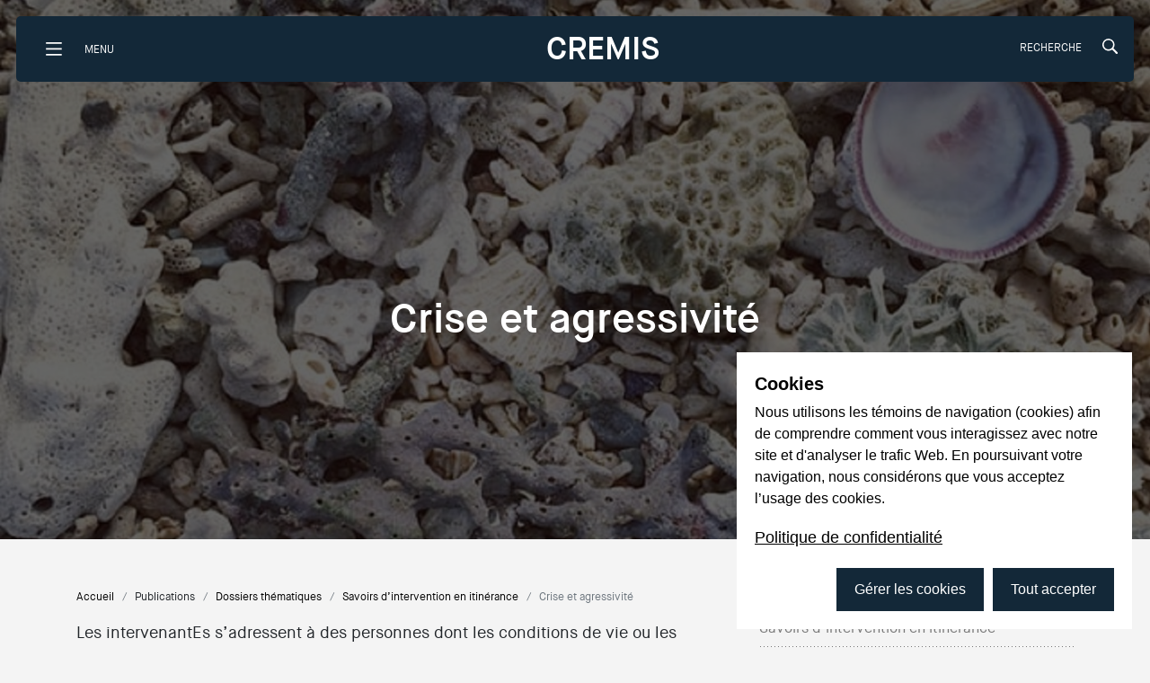

--- FILE ---
content_type: application/javascript; charset=UTF-8
request_url: https://cremis.ca/_nuxt/0e2b803.js
body_size: 1227
content:
(window.webpackJsonp=window.webpackJsonp||[]).push([[6],{662:function(e,t,o){var content=o(763);content.__esModule&&(content=content.default),"string"==typeof content&&(content=[[e.i,content,""]]),content.locals&&(e.exports=content.locals);(0,o(61).default)("3fb23856",content,!0,{sourceMap:!1})},762:function(e,t,o){"use strict";o(662)},763:function(e,t,o){var r=o(60)((function(i){return i[1]}));r.push([e.i,'html{font-size:18px}h1,h2,h3,h4,h5,h6,p{margin-bottom:18px;margin-top:0}h1{font-size:46px;font-weight:700;line-height:52px}h1,h2{color:#000}h2{font-size:32px;font-weight:400;line-height:36px}h3{font-size:26px;line-height:30px}h3,h4{color:#000;font-weight:700}h4{font-size:20px;line-height:23px}h5{font-size:14px;font-weight:400;line-height:19px}h5,h6{color:#000}h6{font-size:12px;font-weight:700;line-height:14px}blockquote{border-left:4px solid #132838;color:#132838;font-size:18px;font-style:italic;line-height:138.5%;margin-bottom:35px;margin-left:0;margin-top:50px;max-width:85%;padding-bottom:15px;padding-left:41px}blockquote p{font-size:18px!important;margin-bottom:10px;padding-top:15px}blockquote cite{font-size:10px;font-style:normal;font-weight:400;line-height:80%;padding-bottom:15px;text-transform:uppercase}blockquote cite:before{content:"– "}img{height:auto;max-width:100%}@media print{.breadcrumb,.wp-block-embed-youtube,.wp-block-gallery,.wp-block-video,footer,nav{display:none!important}.cremis-header{background-image:none;height:100%!important;min-height:80px!important}body *{background-color:#fff!important;color:#000!important}h1,h2,h3,h4,h5,h6{page-break-after:avoid;page-break-inside:avoid}}',""]),r.locals={},e.exports=r},781:function(e,t,o){"use strict";o.r(t);o(29);var r=o(14),n=(o(51),o(137)),c=o(663),l=o(664),h=o(598),d=o(588),m={components:{CremisDossier:c.a,CremisDossierSidebar:l.a,CremisPageNavigation:h.a,MolotovBreadcrumb:d.a},mixins:[n.a,n.g],computed:{category:function(){return this.$route.params.category},page:function(){var e=this.subslug,t=this.category,o=this.$store.state;return"dossiers"===t?o.dossiers.dossiersBySlug[e]:o.pages.pages[e]},slug:function(){return this.$route.params.slug},subslug:function(){return this.$route.params.subslug}},fetch:function(e){return Object(r.a)(regeneratorRuntime.mark((function t(){var o,r,c,l,h,d,m,f,x,v,k,w,y,_;return regeneratorRuntime.wrap((function(t){for(;;)switch(t.prev=t.next){case 0:return o=e.error,r=e.store,c=r.commit,l=r.dispatch,h=r.state,d=e.params,m=d.subslug,f=d.category,x=e.$axios,v=e.redirect,k=e.route,c("setLoading",!0),t.next=4,Object(n.h)(x,h,c);case 4:t.t0=f,t.next="dossiers"===t.t0?7:9;break;case 7:return w=l("dossiers/loadDossier",{slug:m}),t.abrupt("break",11);case 9:return w=l("pages/loadPage",{slug:m,path:k.path}),t.abrupt("break",11);case 11:return t.prev=11,t.next=14,w;case 14:t.t1=f,t.next="dossiers"===t.t1?17:19;break;case 17:return l("dossiers/setDossier",{slug:m}),t.abrupt("break",21);case 19:return l("pages/setPage",{slug:m,redirect:v}),t.abrupt("break",21);case 21:c("setLoading",!1),t.next=29;break;case 24:t.prev=24,t.t2=t.catch(11),_=(null===t.t2||void 0===t.t2||null===(y=t.t2.response)||void 0===y?void 0:y.data)||{statusCode:500},c("setError",!0),o(_);case 29:case"end":return t.stop()}}),t,null,[[11,24]])})))()},methods:{catchClicks:n.d}},f=(o(762),o(30)),component=Object(f.a)(m,(function(){var e=this,t=e._self._c;return t("b-container",{class:"page ".concat(e.category," ").concat(e.slug," ").concat(e.subslug," single")},[t("b-row",[t("b-col",{attrs:{lg:"8",order:"2","order-lg":"1"}},[t("molotov-breadcrumb",{attrs:{crumbs:e.page.crumbs}}),e._v(" "),t("section",{staticClass:"page__content",domProps:{innerHTML:e._s(e.page.content)},on:{click:e.catchClicks}}),e._v(" "),t("section",{staticClass:"page__context"},["dossiers"===e.category?t("cremis-dossier",{attrs:{dossier:e.page}}):e._e()],1)],1),e._v(" "),t("b-col",{attrs:{lg:"4",order:"1","order-lg":"2"}},[t("section",{staticClass:"page__sidebar"},["dossiers"===e.category?t("cremis-dossier-sidebar",{attrs:{dossier:e.page}}):t("cremis-page-navigation",{attrs:{subnavigation:e.page.subnavigation}})],1)])],1)],1)}),[],!1,null,null,null);t.default=component.exports}}]);

--- FILE ---
content_type: application/javascript; charset=UTF-8
request_url: https://cremis.ca/_nuxt/6768275.js
body_size: 181354
content:
/*! For license information please see LICENSES */
(window.webpackJsonp=window.webpackJsonp||[]).push([[18],[function(t,e,r){"use strict";r.d(e,"f",(function(){return O})),r.d(e,"h",(function(){return w})),r.d(e,"g",(function(){return j})),r.d(e,"c",(function(){return x})),r.d(e,"a",(function(){return k})),r.d(e,"e",(function(){return C})),r.d(e,"d",(function(){return E})),r.d(e,"b",(function(){return T}));var n=r(2),o=(r(46),r(71),r(44),r(9),r(32),r(16),r(12),r(18),r(19),r(17),r(54),r(13),r(1)),c=r(84),l=r(76),d=r(37),f=r(8),h=r(6),m=r(26);function v(t,e){var r=Object.keys(t);if(Object.getOwnPropertySymbols){var n=Object.getOwnPropertySymbols(t);e&&(n=n.filter((function(e){return Object.getOwnPropertyDescriptor(t,e).enumerable}))),r.push.apply(r,n)}return r}function y(t){for(var e=1;e<arguments.length;e++){var r=null!=arguments[e]?arguments[e]:{};e%2?v(Object(r),!0).forEach((function(e){Object(n.a)(t,e,r[e])})):Object.getOwnPropertyDescriptors?Object.defineProperties(t,Object.getOwnPropertyDescriptors(r)):v(Object(r)).forEach((function(e){Object.defineProperty(t,e,Object.getOwnPropertyDescriptor(r,e))}))}return t}var O=function(t,e){return t+Object(m.f)(e)},w=function(t,e){return Object(m.c)(e.replace(t,""))},j=function(t,e){return e+(t?Object(m.f)(t):"")},x=function(){var t=arguments.length>0&&void 0!==arguments[0]?arguments[0]:o.a,e=arguments.length>1&&void 0!==arguments[1]?arguments[1]:void 0,r=arguments.length>2&&void 0!==arguments[2]?arguments[2]:void 0,n=arguments.length>3&&void 0!==arguments[3]?arguments[3]:void 0,c=!0===r;return n=c?n:r,y(y(y({},t?{type:t}:{}),c?{required:c}:Object(f.j)(e)?{}:{default:Object(f.g)(e)?function(){return e}:e}),Object(f.j)(n)?{}:{validator:n})},k=function(t){var e=arguments.length>1&&void 0!==arguments[1]?arguments[1]:d.a;if(Object(f.a)(t))return t.map(e);var r={};for(var n in t)Object(h.g)(t,n)&&(r[e(n)]=Object(f.g)(t[n])?Object(h.b)(t[n]):t[n]);return r},C=function(t,e){var r=arguments.length>2&&void 0!==arguments[2]?arguments[2]:d.a;return(Object(f.a)(t)?t.slice():Object(h.h)(t)).reduce((function(t,n){return t[r(n)]=e[n],t}),{})},_=function(t,e,r){return y(y({},Object(c.a)(t)),{},{default:function(){var n=Object(l.c)(r,e,t.default);return Object(f.e)(n)?n():n}})},E=function(t,e){return Object(h.h)(t).reduce((function(r,o){return y(y({},r),{},Object(n.a)({},o,_(t[o],o,e)))}),{})},S=_({},"","").default.name,T=function(t){return Object(f.e)(t)&&t.name&&t.name!==S}},function(t,e,r){"use strict";r.d(e,"a",(function(){return n})),r.d(e,"b",(function(){return o})),r.d(e,"g",(function(){return c})),r.d(e,"j",(function(){return l})),r.d(e,"l",(function(){return d})),r.d(e,"n",(function(){return f})),r.d(e,"p",(function(){return h})),r.d(e,"c",(function(){return m})),r.d(e,"d",(function(){return v})),r.d(e,"e",(function(){return y})),r.d(e,"f",(function(){return O})),r.d(e,"h",(function(){return w})),r.d(e,"i",(function(){return j})),r.d(e,"k",(function(){return x})),r.d(e,"m",(function(){return k})),r.d(e,"o",(function(){return C}));r(222),r(163),r(32),r(63);var n=void 0,o=Array,c=Boolean,l=(Date,Function),d=Number,f=Object,h=(RegExp,String),m=[o,l],v=[o,f],y=[o,f,h],O=[o,h],w=[c,d,h],j=[c,h],x=[l,h],k=[d,h],C=[f,h]},,function(t,e,r){"use strict";r.d(e,"a",(function(){return n})),r.d(e,"b",(function(){return o})),r.d(e,"c",(function(){return c})),r.d(e,"d",(function(){return l})),r.d(e,"e",(function(){return d})),r.d(e,"f",(function(){return f})),r.d(e,"g",(function(){return h})),r.d(e,"h",(function(){return m})),r.d(e,"i",(function(){return v})),r.d(e,"j",(function(){return y})),r.d(e,"k",(function(){return O})),r.d(e,"l",(function(){return w})),r.d(e,"m",(function(){return j})),r.d(e,"n",(function(){return x})),r.d(e,"o",(function(){return k})),r.d(e,"p",(function(){return C})),r.d(e,"q",(function(){return _})),r.d(e,"s",(function(){return E})),r.d(e,"t",(function(){return S})),r.d(e,"u",(function(){return T})),r.d(e,"v",(function(){return P})),r.d(e,"w",(function(){return D})),r.d(e,"x",(function(){return M})),r.d(e,"y",(function(){return $})),r.d(e,"z",(function(){return B})),r.d(e,"A",(function(){return z})),r.d(e,"B",(function(){return L})),r.d(e,"C",(function(){return A})),r.d(e,"D",(function(){return I})),r.d(e,"E",(function(){return N})),r.d(e,"F",(function(){return R})),r.d(e,"G",(function(){return H})),r.d(e,"H",(function(){return F})),r.d(e,"I",(function(){return V})),r.d(e,"J",(function(){return W})),r.d(e,"K",(function(){return G})),r.d(e,"L",(function(){return U})),r.d(e,"M",(function(){return Y})),r.d(e,"N",(function(){return X})),r.d(e,"O",(function(){return K})),r.d(e,"P",(function(){return J})),r.d(e,"Q",(function(){return Z})),r.d(e,"R",(function(){return Q})),r.d(e,"S",(function(){return tt})),r.d(e,"T",(function(){return et})),r.d(e,"U",(function(){return nt})),r.d(e,"V",(function(){return ot})),r.d(e,"W",(function(){return it})),r.d(e,"X",(function(){return at})),r.d(e,"Y",(function(){return st})),r.d(e,"Z",(function(){return ct})),r.d(e,"ab",(function(){return lt})),r.d(e,"bb",(function(){return ut})),r.d(e,"cb",(function(){return pt})),r.d(e,"db",(function(){return ft})),r.d(e,"eb",(function(){return bt})),r.d(e,"fb",(function(){return ht})),r.d(e,"gb",(function(){return mt})),r.d(e,"hb",(function(){return vt})),r.d(e,"ib",(function(){return gt})),r.d(e,"jb",(function(){return yt})),r.d(e,"r",(function(){return Ot})),r.d(e,"kb",(function(){return wt})),r.d(e,"lb",(function(){return jt})),r.d(e,"mb",(function(){return xt}));var n="BBreadcrumb",o="BBreadcrumbItem",c="BBreadcrumbLink",l="BButton",d="BButtonClose",f="BCard",h="BCardBody",m="BCardFooter",v="BCardGroup",y="BCardHeader",O="BCardImg",w="BCardImgLazy",j="BCardSubTitle",x="BCardText",k="BCardTitle",C="BCol",_="BCollapse",E="BContainer",S="BDropdown",T="BDropdownDivider",P="BDropdownForm",D="BDropdownGroup",M="BDropdownHeader",$="BDropdownItem",B="BDropdownItemButton",z="BDropdownText",L="BForm",A="BFormCheckbox",I="BFormCheckboxGroup",N="BFormGroup",R="BFormInput",H="BFormInvalidFeedback",F="BFormRadio",V="BFormRadioGroup",W="BFormRow",G="BFormSelect",U="BFormSelectOption",Y="BFormSelectOptionGroup",X="BFormText",K="BFormValidFeedback",J="BImg",Z="BImgLazy",Q="BInputGroup",tt="BInputGroupAddon",et="BInputGroupAppend",nt="BInputGroupPrepend",ot="BInputGroupText",it="BLink",at="BModal",st="BMsgBox",ct="BNav",lt="BNavbar",ut="BNavbarBrand",pt="BNavbarNav",ft="BNavbarToggle",bt="BNavForm",ht="BNavItem",mt="BNavItemDropdown",vt="BNavText",gt="BPagination",yt="BRow",Ot="BVCollapse",wt="BVTransition",jt="BVTransporter",xt="BVTransporterTarget"},function(t,e,r){"use strict";r.d(e,"y",(function(){return y})),r.d(e,"a",(function(){return O})),r.d(e,"w",(function(){return w})),r.d(e,"p",(function(){return j})),r.d(e,"g",(function(){return x})),r.d(e,"q",(function(){return k})),r.d(e,"r",(function(){return _})),r.d(e,"o",(function(){return E})),r.d(e,"t",(function(){return S})),r.d(e,"A",(function(){return T})),r.d(e,"z",(function(){return select})),r.d(e,"s",(function(){return P})),r.d(e,"e",(function(){return D})),r.d(e,"f",(function(){return M})),r.d(e,"b",(function(){return $})),r.d(e,"v",(function(){return B})),r.d(e,"n",(function(){return z})),r.d(e,"B",(function(){return L})),r.d(e,"u",(function(){return A})),r.d(e,"h",(function(){return I})),r.d(e,"m",(function(){return N})),r.d(e,"C",(function(){return R})),r.d(e,"x",(function(){return H})),r.d(e,"k",(function(){return F})),r.d(e,"i",(function(){return V})),r.d(e,"j",(function(){return W})),r.d(e,"l",(function(){return G})),r.d(e,"d",(function(){return U})),r.d(e,"c",(function(){return Y}));r(12),r(62),r(46),r(71),r(9),r(32),r(108);var n=r(21),o=r(102),c=r(23),l=r(8),d=(r(36),r(26)),f=o.a.prototype,h=["button","[href]:not(.disabled)","input","select","textarea","[tabindex]","[contenteditable]"].map((function(s){return"".concat(s,":not(:disabled):not([disabled])")})).join(", "),m=f.matches||f.msMatchesSelector||f.webkitMatchesSelector,v=f.closest||function(t){var e=this;do{if(P(e,t))return e;e=e.parentElement||e.parentNode}while(!Object(l.f)(e)&&e.nodeType===Node.ELEMENT_NODE);return null},y=(n.j.requestAnimationFrame||n.j.webkitRequestAnimationFrame||n.j.mozRequestAnimationFrame||n.j.msRequestAnimationFrame||n.j.oRequestAnimationFrame||function(t){return setTimeout(t,16)}).bind(n.j),O=n.j.MutationObserver||n.j.WebKitMutationObserver||n.j.MozMutationObserver||null,w=function(t){return t&&t.parentNode&&t.parentNode.removeChild(t)},j=function(t){return!(!t||t.nodeType!==Node.ELEMENT_NODE)},x=function(){var t=arguments.length>0&&void 0!==arguments[0]?arguments[0]:[],e=n.a.activeElement;return e&&!t.some((function(t){return t===e}))?e:null},k=function(t,e){return Object(d.d)(t).toLowerCase()===Object(d.d)(e).toLowerCase()},C=function(t){return j(t)&&t===x()},_=function(t){if(!j(t)||!t.parentNode||!M(n.a.body,t))return!1;if("none"===F(t,"display"))return!1;var e=V(t);return!!(e&&e.height>0&&e.width>0)},E=function(t){return!j(t)||t.disabled||N(t,"disabled")||z(t,"disabled")},S=function(t){return j(t)&&t.offsetHeight},T=function(t,e){return Object(c.d)((j(e)?e:n.a).querySelectorAll(t))},select=function(t,e){return(j(e)?e:n.a).querySelector(t)||null},P=function(t,e){return!!j(t)&&m.call(t,e)},D=function(t,e){var r=arguments.length>2&&void 0!==arguments[2]&&arguments[2];if(!j(e))return null;var n=v.call(e,t);return r?n:n===e?null:n},M=function(t,e){return!(!t||!Object(l.e)(t.contains))&&t.contains(e)},$=function(t,e){e&&j(t)&&t.classList&&t.classList.add(e)},B=function(t,e){e&&j(t)&&t.classList&&t.classList.remove(e)},z=function(t,e){return!!(e&&j(t)&&t.classList)&&t.classList.contains(e)},L=function(t,e,r){e&&j(t)&&t.setAttribute(e,r)},A=function(t,e){e&&j(t)&&t.removeAttribute(e)},I=function(t,e){return e&&j(t)?t.getAttribute(e):null},N=function(t,e){return e&&j(t)?t.hasAttribute(e):null},R=function(t,e,r){e&&j(t)&&(t.style[e]=r)},H=function(t,e){e&&j(t)&&(t.style[e]="")},F=function(t,e){return e&&j(t)&&t.style[e]||null},V=function(t){return j(t)?t.getBoundingClientRect():null},W=function(t){var e=n.j.getComputedStyle;return e&&j(t)?e(t):{}},G=function(){var t=arguments.length>0&&void 0!==arguments[0]?arguments[0]:document;return T(h,t).filter(_).filter((function(t){return t.tabIndex>-1&&!t.disabled}))},U=function(t){var e=arguments.length>1&&void 0!==arguments[1]?arguments[1]:{};try{t.focus(e)}catch(t){}return C(t)},Y=function(t){try{t.blur()}catch(t){}return!C(t)}},function(t,e,r){"use strict";r.d(e,"a",(function(){return m})),r.d(e,"c",(function(){return v})),r.d(e,"d",(function(){return C})),r.d(e,"b",(function(){return O}));var n=r(2),o=r(96),c=r(45),l=(r(16),r(29),r(12),r(91),r(18),r(19),r(17),r(9),r(224),r(13),r(11)),d=(r(78),["attrs","props"]);function f(t,e){var r=Object.keys(t);if(Object.getOwnPropertySymbols){var n=Object.getOwnPropertySymbols(t);e&&(n=n.filter((function(e){return Object.getOwnPropertyDescriptor(t,e).enumerable}))),r.push.apply(r,n)}return r}function h(t){for(var e=1;e<arguments.length;e++){var r=null!=arguments[e]?arguments[e]:{};e%2?f(Object(r),!0).forEach((function(e){Object(n.a)(t,e,r[e])})):Object.getOwnPropertyDescriptors?Object.defineProperties(t,Object.getOwnPropertyDescriptors(r)):f(Object(r)).forEach((function(e){Object.defineProperty(t,e,Object.getOwnPropertyDescriptor(r,e))}))}return t}var m="_uid",v=l.default.version.startsWith("3"),y=["class","staticClass","style","attrs","props","domProps","on","nativeOn","directives","scopedSlots","slot","key","ref","refInFor"],O=l.default.extend.bind(l.default);if(v){var w=l.default.extend,j=["router-link","transition","transition-group"],x=l.default.vModelDynamic.created,k=l.default.vModelDynamic.beforeUpdate;l.default.vModelDynamic.created=function(t,e,r){x.call(this,t,e,r),t._assign||(t._assign=function(){})},l.default.vModelDynamic.beforeUpdate=function(t,e,r){k.call(this,t,e,r),t._assign||(t._assign=function(){})},O=function(t){if("object"===Object(c.a)(t)&&t.render&&!t.__alreadyPatched){var e=t.render;t.__alreadyPatched=!0,t.render=function(r){var n=function(t,e,n){var l=void 0===n?[]:[Array.isArray(n)?n.filter(Boolean):n],f="string"==typeof t&&!j.includes(t);if(!(e&&"object"===Object(c.a)(e)&&!Array.isArray(e)))return r.apply(void 0,[t,e].concat(l));var m=e.attrs,v=e.props,y=h(h({},Object(o.a)(e,d)),{},{attrs:m,props:f?{}:v});return"router-link"!==t||y.slots||y.scopedSlots||(y.scopedSlots={$hasNormal:function(){}}),r.apply(void 0,[t,y].concat(l))};if(t.functional){var l,f,m=arguments[1],v=h({},m);v.data={attrs:h({},m.data.attrs||{}),props:h({},m.data.props||{})},Object.keys(m.data||{}).forEach((function(t){y.includes(t)?v.data[t]=m.data[t]:t in m.props?v.data.props[t]=m.data[t]:t.startsWith("on")||(v.data.attrs[t]=m.data[t])}));var O=["_ctx"],w=(null===(l=m.children)||void 0===l||null===(f=l.default)||void 0===f?void 0:f.call(l))||m.children;return w&&0===Object.keys(v.children).filter((function(t){return!O.includes(t)})).length?delete v.children:v.children=w,v.data.on=m.listeners,e.call(this,n,v)}return e.call(this,n)}}return w.call(this,t)}.bind(l.default)}var C=l.default.nextTick},function(t,e,r){"use strict";r.d(e,"a",(function(){return d})),r.d(e,"c",(function(){return f})),r.d(e,"d",(function(){return h})),r.d(e,"e",(function(){return m})),r.d(e,"f",(function(){return v})),r.d(e,"h",(function(){return y})),r.d(e,"g",(function(){return O})),r.d(e,"b",(function(){return w})),r.d(e,"k",(function(){return j})),r.d(e,"j",(function(){return x})),r.d(e,"i",(function(){return k})),r.d(e,"m",(function(){return C})),r.d(e,"l",(function(){return _}));var n=r(2),o=(r(16),r(12),r(272),r(518),r(18),r(19),r(519),r(520),r(521),r(522),r(17),r(9),r(63),r(13),r(8));function c(t,e){var r=Object.keys(t);if(Object.getOwnPropertySymbols){var n=Object.getOwnPropertySymbols(t);e&&(n=n.filter((function(e){return Object.getOwnPropertyDescriptor(t,e).enumerable}))),r.push.apply(r,n)}return r}function l(t){for(var e=1;e<arguments.length;e++){var r=null!=arguments[e]?arguments[e]:{};e%2?c(Object(r),!0).forEach((function(e){Object(n.a)(t,e,r[e])})):Object.getOwnPropertyDescriptors?Object.defineProperties(t,Object.getOwnPropertyDescriptors(r)):c(Object(r)).forEach((function(e){Object.defineProperty(t,e,Object.getOwnPropertyDescriptor(r,e))}))}return t}var d=function(){return Object.assign.apply(Object,arguments)},f=function(t,e){return Object.create(t,e)},h=function(t,e){return Object.defineProperties(t,e)},m=function(t,e,r){return Object.defineProperty(t,e,r)},v=function(t){return Object.getOwnPropertyNames(t)},y=function(t){return Object.keys(t)},O=function(t,e){return Object.prototype.hasOwnProperty.call(t,e)},w=function(t){return l({},t)},j=function(t,e){return y(t).filter((function(t){return-1!==e.indexOf(t)})).reduce((function(e,r){return l(l({},e),{},Object(n.a)({},r,t[r]))}),{})},x=function(t,e){return y(t).filter((function(t){return-1===e.indexOf(t)})).reduce((function(e,r){return l(l({},e),{},Object(n.a)({},r,t[r]))}),{})},k=function(t,source){return Object(o.g)(t)&&Object(o.g)(source)&&y(source).forEach((function(e){Object(o.g)(source[e])?(t[e]&&Object(o.g)(t[e])||(t[e]=source[e]),k(t[e],source[e])):d(t,Object(n.a)({},e,source[e]))})),t},C=function(t){return y(t).sort().reduce((function(e,r){return l(l({},e),{},Object(n.a)({},r,t[r]))}),{})},_=function(){return{enumerable:!0,configurable:!1,writable:!1}}},function(t,e,r){"use strict";r.d(e,"b",(function(){return o})),r.d(e,"a",(function(){return c})),r.d(e,"d",(function(){return l})),r.d(e,"f",(function(){return d})),r.d(e,"c",(function(){return f})),r.d(e,"e",(function(){return h}));var n=function(t,b){return n=Object.setPrototypeOf||{__proto__:[]}instanceof Array&&function(t,b){t.__proto__=b}||function(t,b){for(var p in b)b.hasOwnProperty(p)&&(t[p]=b[p])},n(t,b)};function o(t,b){function e(){this.constructor=t}n(t,b),t.prototype=null===b?Object.create(b):(e.prototype=b.prototype,new e)}var c=function(){return c=Object.assign||function(t){for(var s,i=1,e=arguments.length;i<e;i++)for(var p in s=arguments[i])Object.prototype.hasOwnProperty.call(s,p)&&(t[p]=s[p]);return t},c.apply(this,arguments)};function l(s,t){var e={};for(var p in s)Object.prototype.hasOwnProperty.call(s,p)&&t.indexOf(p)<0&&(e[p]=s[p]);if(null!=s&&"function"==typeof Object.getOwnPropertySymbols){var i=0;for(p=Object.getOwnPropertySymbols(s);i<p.length;i++)t.indexOf(p[i])<0&&Object.prototype.propertyIsEnumerable.call(s,p[i])&&(e[p[i]]=s[p[i]])}return e}function d(t){var s="function"==typeof Symbol&&Symbol.iterator,e=s&&t[s],i=0;if(e)return e.call(t);if(t&&"number"==typeof t.length)return{next:function(){return t&&i>=t.length&&(t=void 0),{value:t&&t[i++],done:!t}}};throw new TypeError(s?"Object is not iterable.":"Symbol.iterator is not defined.")}function f(t,e){var r="function"==typeof Symbol&&t[Symbol.iterator];if(!r)return t;var n,o,i=r.call(t),c=[];try{for(;(void 0===e||e-- >0)&&!(n=i.next()).done;)c.push(n.value)}catch(t){o={error:t}}finally{try{n&&!n.done&&(r=i.return)&&r.call(i)}finally{if(o)throw o.error}}return c}function h(){for(var t=[],i=0;i<arguments.length;i++)t=t.concat(f(arguments[i]));return t}},function(t,e,r){"use strict";r.d(e,"j",(function(){return c})),r.d(e,"f",(function(){return l})),r.d(e,"k",(function(){return d})),r.d(e,"e",(function(){return f})),r.d(e,"b",(function(){return h})),r.d(e,"i",(function(){return m})),r.d(e,"a",(function(){return v})),r.d(e,"g",(function(){return y})),r.d(e,"h",(function(){return O})),r.d(e,"c",(function(){return w})),r.d(e,"d",(function(){return j}));var n=r(45),o=(r(71),r(9),r(32),r(63),r(34),r(102),function(t){return Object(n.a)(t)}),c=function(t){return void 0===t},l=function(t){return null===t},d=function(t){return c(t)||l(t)},f=function(t){return"function"===o(t)},h=function(t){return"boolean"===o(t)},m=function(t){return"string"===o(t)},v=function(t){return Array.isArray(t)},y=function(t){return null!==t&&"object"===Object(n.a)(t)},O=function(t){return"[object Object]"===Object.prototype.toString.call(t)},w=function(t){return t instanceof Date},j=function(t){return t instanceof Event}},,function(t,e,r){"use strict";r.d(e,"a",(function(){return o})),r.d(e,"b",(function(){return c})),r.d(e,"c",(function(){return l})),r.d(e,"d",(function(){return d})),r.d(e,"e",(function(){return f})),r.d(e,"f",(function(){return h})),r.d(e,"g",(function(){return m})),r.d(e,"h",(function(){return v})),r.d(e,"i",(function(){return y})),r.d(e,"j",(function(){return O})),r.d(e,"k",(function(){return w})),r.d(e,"l",(function(){return j})),r.d(e,"m",(function(){return x})),r.d(e,"n",(function(){return k})),r.d(e,"q",(function(){return C})),r.d(e,"r",(function(){return _})),r.d(e,"s",(function(){return E})),r.d(e,"t",(function(){return S})),r.d(e,"u",(function(){return T})),r.d(e,"p",(function(){return P})),r.d(e,"o",(function(){return D}));var n=r(5),o="blur",c="cancel",l="change",d="click",f="close",h="hidden",m="hide",v="input",y="ok",O="page-click",w="show",j="shown",x="toggle",k="update",C=n.c?"vnodeBeforeUnmount":"hook:beforeDestroy",_=n.c?"vNodeUnmounted":"hook:destroyed",E="update:",S="bv",T="::",P={passive:!0},D={passive:!0,capture:!1}},,,,,function(t,e,r){"use strict";r.d(e,"b",(function(){return h})),r.d(e,"a",(function(){return m})),r.d(e,"c",(function(){return v})),r.d(e,"f",(function(){return y})),r.d(e,"e",(function(){return w})),r.d(e,"d",(function(){return j}));r(62),r(32),r(54);var n=r(21),o=r(10),c=r(34),l=r(8),d=r(26),f=function(t){return n.d?Object(l.g)(t)?t:{capture:!!t||!1}:!!(Object(l.g)(t)?t.capture:t)},h=function(t,e,r,n){t&&t.addEventListener&&t.addEventListener(e,r,f(n))},m=function(t,e,r,n){t&&t.removeEventListener&&t.removeEventListener(e,r,f(n))},v=function(t){for(var e=t?h:m,r=arguments.length,n=new Array(r>1?r-1:0),o=1;o<r;o++)n[o-1]=arguments[o];e.apply(void 0,n)},y=function(t){var e=arguments.length>1&&void 0!==arguments[1]?arguments[1]:{},r=e.preventDefault,n=void 0===r||r,o=e.propagation,c=void 0===o||o,l=e.immediatePropagation,d=void 0!==l&&l;n&&t.preventDefault(),c&&t.stopPropagation(),d&&t.stopImmediatePropagation()},O=function(t){return Object(d.a)(t.replace(c.b,""))},w=function(t,e){return[o.t,O(t),e].join(o.u)},j=function(t,e){return[o.t,e,O(t)].join(o.u)}},,,,,function(t,e,r){"use strict";r.d(e,"a",(function(){return n})),r.d(e,"b",(function(){return o})),r.d(e,"c",(function(){return c})),r.d(e,"d",(function(){return l})),r.d(e,"e",(function(){return d})),r.d(e,"f",(function(){return f})),r.d(e,"g",(function(){return h})),r.d(e,"h",(function(){return m})),r.d(e,"i",(function(){return v})),r.d(e,"j",(function(){return y})),r.d(e,"k",(function(){return O})),r.d(e,"l",(function(){return w})),r.d(e,"m",(function(){return j})),r.d(e,"n",(function(){return x})),r.d(e,"o",(function(){return k})),r.d(e,"p",(function(){return C})),r.d(e,"q",(function(){return _})),r.d(e,"r",(function(){return E})),r.d(e,"s",(function(){return S})),r.d(e,"t",(function(){return T})),r.d(e,"u",(function(){return P})),r.d(e,"v",(function(){return D})),r.d(e,"w",(function(){return M})),r.d(e,"x",(function(){return $})),r.d(e,"y",(function(){return B}));var n="append",o="button-content",c="default",l="description",d="ellipsis-text",f="first",h="first-text",m="footer",v="header",y="invalid-feedback",O="label",w="last-text",j="modal-backdrop",x="modal-cancel",k="modal-footer",C="modal-header",_="modal-header-close",E="modal-ok",S="modal-title",T="next-text",P="page",D="prepend",M="prev-text",$="text",B="valid-feedback"},function(t,e,r){"use strict";r.d(e,"g",(function(){return n})),r.d(e,"e",(function(){return l})),r.d(e,"c",(function(){return d})),r.d(e,"h",(function(){return f})),r.d(e,"j",(function(){return h})),r.d(e,"a",(function(){return m})),r.d(e,"i",(function(){return O})),r.d(e,"d",(function(){return w})),r.d(e,"f",(function(){return j})),r.d(e,"b",(function(){return x}));r(9),r(32);var n="undefined"!=typeof window,o="undefined"!=typeof document,c="undefined"!=typeof navigator,l="undefined"!=typeof Promise,d="undefined"!=typeof MutationObserver||"undefined"!=typeof WebKitMutationObserver||"undefined"!=typeof MozMutationObserver,f=n&&o&&c,h=n?window:{},m=o?document:{},v=c?navigator:{},y=(v.userAgent||"").toLowerCase(),O=y.indexOf("jsdom")>0,w=(/msie|trident/.test(y),function(){var t=!1;if(f)try{var e={get passive(){t=!0}};h.addEventListener("test",e,e),h.removeEventListener("test",e,e)}catch(e){t=!1}return t}()),j=f&&("ontouchstart"in m.documentElement||v.maxTouchPoints>0),x=(f&&Boolean(h.PointerEvent||h.MSPointerEvent),f&&"IntersectionObserver"in h&&"IntersectionObserverEntry"in h&&"intersectionRatio"in h.IntersectionObserverEntry.prototype)},,function(t,e,r){"use strict";r.d(e,"d",(function(){return o})),r.d(e,"a",(function(){return c})),r.d(e,"b",(function(){return l})),r.d(e,"c",(function(){return d}));r(29),r(128),r(46),r(9),r(89);var n=r(8),o=function(){return Array.from.apply(Array,arguments)},c=function(t,e){return-1!==t.indexOf(e)},l=function(){for(var t=arguments.length,e=new Array(t),r=0;r<t;r++)e[r]=arguments[r];return Array.prototype.concat.apply([],e)},d=function(t,e){var r=Object(n.e)(e)?e:function(){return e};return Array.apply(null,{length:t}).map(r)}},,,function(t,e,r){"use strict";r.d(e,"a",(function(){return c})),r.d(e,"c",(function(){return l})),r.d(e,"f",(function(){return d})),r.d(e,"d",(function(){return f})),r.d(e,"e",(function(){return h})),r.d(e,"b",(function(){return m}));r(71),r(9),r(32),r(63),r(54),r(149);var n=r(34),o=r(8),c=function(t){return t.replace(n.j,"-$1").toLowerCase()},l=function(t){return(t=Object(o.i)(t)?t.trim():String(t)).charAt(0).toLowerCase()+t.slice(1)},d=function(t){return(t=Object(o.i)(t)?t.trim():String(t)).charAt(0).toUpperCase()+t.slice(1)},f=function(t){var e=arguments.length>1&&void 0!==arguments[1]?arguments[1]:2;return Object(o.k)(t)?"":Object(o.a)(t)||Object(o.h)(t)&&t.toString===Object.prototype.toString?JSON.stringify(t,null,e):String(t)},h=function(t){return f(t).trim()},m=function(t){return f(t).toLowerCase()}},,,,,function(t,e,r){"use strict";r.d(e,"a",(function(){return E}));r(16),r(12),r(18),r(19),r(17),r(9),r(13);var n=r(2),o=(r(62),r(32),r(54),r(11)),c=r(21),l=r(64),d=r(65),f=r(79),h=r(84),m=r(77),v=r(8),object=r(6),y=r(59),O=function(){return Object(d.a)((function t(){Object(l.a)(this,t),this.$_config={}}),[{key:"setConfig",value:function(){var t=this,e=arguments.length>0&&void 0!==arguments[0]?arguments[0]:{};Object(v.h)(e)&&Object(object.f)(e).forEach((function(r){var n=e[r];"breakpoints"===r?!Object(v.a)(n)||n.length<2||n.some((function(b){return!Object(v.i)(b)||0===b.length}))?Object(y.a)('"breakpoints" must be an array of at least 2 breakpoint names',f.b):t.$_config[r]=Object(h.a)(n):Object(v.h)(n)&&(t.$_config[r]=Object(object.f)(n).reduce((function(t,e){return Object(v.j)(n[e])||(t[e]=Object(h.a)(n[e])),t}),t.$_config[r]||{}))}))}},{key:"resetConfig",value:function(){this.$_config={}}},{key:"getConfig",value:function(){return Object(h.a)(this.$_config)}},{key:"getConfigValue",value:function(t){var e=arguments.length>1&&void 0!==arguments[1]?arguments[1]:void 0;return Object(h.a)(Object(m.b)(this.$_config,t,e))}}])}();function w(t,e){var r=Object.keys(t);if(Object.getOwnPropertySymbols){var n=Object.getOwnPropertySymbols(t);e&&(n=n.filter((function(e){return Object.getOwnPropertyDescriptor(t,e).enumerable}))),r.push.apply(r,n)}return r}function j(t){for(var e=1;e<arguments.length;e++){var r=null!=arguments[e]?arguments[e]:{};e%2?w(Object(r),!0).forEach((function(e){Object(n.a)(t,e,r[e])})):Object.getOwnPropertyDescriptors?Object.defineProperties(t,Object.getOwnPropertyDescriptors(r)):w(Object(r)).forEach((function(e){Object.defineProperty(t,e,Object.getOwnPropertyDescriptor(r,e))}))}return t}var x,k,C=(x=!1,k=["Multiple instances of Vue detected!","You may need to set up an alias for Vue in your bundler config.","See: https://bootstrap-vue.org/docs#using-module-bundlers"].join("\n"),function(t){x||o.default===t||c.i||Object(y.a)(k),x=!0}),_=function(){var t=arguments.length>0&&void 0!==arguments[0]?arguments[0]:{},e=t.components,r=t.directives,n=t.plugins,c=function(t){var l=arguments.length>1&&void 0!==arguments[1]?arguments[1]:{};c.installed||(c.installed=!0,C(t),function(){var t=arguments.length>0&&void 0!==arguments[0]?arguments[0]:{},e=arguments.length>1&&void 0!==arguments[1]?arguments[1]:o.default;e.prototype[f.c]=o.default.prototype[f.c]=e.prototype[f.c]||o.default.prototype[f.c]||new O,e.prototype[f.c].setConfig(t)}(l,t),P(t,e),M(t,r),S(t,n))};return c.installed=!1,c},E=function(){var t=arguments.length>0&&void 0!==arguments[0]?arguments[0]:{};return j(j({},arguments.length>1&&void 0!==arguments[1]?arguments[1]:{}),{},{install:_(t)})},S=function(t){var e=arguments.length>1&&void 0!==arguments[1]?arguments[1]:{};for(var r in e)r&&e[r]&&t.use(e[r])},T=function(t,e,r){t&&e&&r&&t.component(e,r)},P=function(t){var e=arguments.length>1&&void 0!==arguments[1]?arguments[1]:{};for(var component in e)T(t,component,e[component])},D=function(t,e,r){t&&e&&r&&t.directive(e.replace(/^VB/,"B"),r)},M=function(t){var e=arguments.length>1&&void 0!==arguments[1]?arguments[1]:{};for(var r in e)D(t,r,e[r])}},,,function(t,e,r){"use strict";r.d(e,"a",(function(){return n})),r.d(e,"b",(function(){return o})),r.d(e,"d",(function(){return c})),r.d(e,"g",(function(){return l})),r.d(e,"h",(function(){return d})),r.d(e,"i",(function(){return f})),r.d(e,"j",(function(){return h})),r.d(e,"k",(function(){return m})),r.d(e,"l",(function(){return v})),r.d(e,"m",(function(){return y})),r.d(e,"o",(function(){return O})),r.d(e,"p",(function(){return w})),r.d(e,"q",(function(){return j})),r.d(e,"r",(function(){return x})),r.d(e,"s",(function(){return k})),r.d(e,"t",(function(){return C})),r.d(e,"u",(function(){return _})),r.d(e,"e",(function(){return E})),r.d(e,"f",(function(){return S})),r.d(e,"n",(function(){return T})),r.d(e,"c",(function(){return P}));var n=/\[(\d+)]/g,o=/^(BV?)/,c=/^\d+$/,l=/^#/,d=/^#[A-Za-z]+[\w\-:.]*$/,f=/(<([^>]+)>)/gi,h=/\B([A-Z])/g,m=/([a-z])([A-Z])/g,v=/^[0-9]*\.?[0-9]+$/,y=/\+/g,O=/[-/\\^$*+?.()|[\]{}]/g,w=/\s+/,j=/(\s|^)(\w)/g,x=/^\s+/,k=/\s+$/,C=/_/g,_=/-(\w)/g,E=/%2C/g,S=/[!'()*]/g,T=/^(\?|#|&)/,P=/^col-/},function(t,e,r){"use strict";r.d(e,"a",(function(){return d}));var n=r(5),o=r(20),c=r(53),l=r(23),d=Object(n.b)({methods:{hasNormalizedSlot:function(){var t=arguments.length>0&&void 0!==arguments[0]?arguments[0]:o.c,e=arguments.length>1&&void 0!==arguments[1]?arguments[1]:this.$scopedSlots,r=arguments.length>2&&void 0!==arguments[2]?arguments[2]:this.$slots;return Object(c.a)(t,e,r)},normalizeSlot:function(){var t=arguments.length>0&&void 0!==arguments[0]?arguments[0]:o.c,e=arguments.length>1&&void 0!==arguments[1]?arguments[1]:{},r=arguments.length>2&&void 0!==arguments[2]?arguments[2]:this.$scopedSlots,n=arguments.length>3&&void 0!==arguments[3]?arguments[3]:this.$slots,d=Object(c.b)(t,e,r,n);return d?Object(l.b)(d):d}}})},function(t,e,r){"use strict";r.d(e,"b",(function(){return n})),r.d(e,"a",(function(){return o}));r(408);var n=function(t){var e=arguments.length>1&&void 0!==arguments[1]?arguments[1]:NaN,r=parseInt(t,10);return isNaN(r)?e:r},o=function(t){var e=arguments.length>1&&void 0!==arguments[1]?arguments[1]:NaN,r=parseFloat(t);return isNaN(r)?e:r}},function(t,e,r){"use strict";r.d(e,"a",(function(){return n}));var n=function(t){return t}},function(t,e,r){"use strict";r.d(e,"b",(function(){return l})),r.d(e,"a",(function(){return d}));r(32),r(54);var n=r(5),o=r(1),c=r(0),l={id:Object(c.c)(o.p)},d=Object(n.b)({props:l,data:function(){return{localId_:null}},computed:{safeId:function(){var t=this.id||this.localId_;return function(e){return t?(e=String(e||"").replace(/\s+/g,"_"))?t+"_"+e:t:null}}},mounted:function(){var t=this;this.$nextTick((function(){t.localId_="__BVID__".concat(t[n.a])}))}})},,function(t,e,r){"use strict";r.d(e,"b",(function(){return o})),r.d(e,"a",(function(){return c}));r(32),r(54);var n=r(34),o=function(){return String(arguments.length>0&&void 0!==arguments[0]?arguments[0]:"").replace(n.i,"")},c=function(t,e){return t?{innerHTML:t}:e?{textContent:e}:{}}},,,function(t,e,r){"use strict";function n(t){switch(Object.prototype.toString.call(t)){case"[object Error]":case"[object Exception]":case"[object DOMException]":return!0;default:return j(t,Error)}}function o(t){return"[object ErrorEvent]"===Object.prototype.toString.call(t)}function c(t){return"[object DOMError]"===Object.prototype.toString.call(t)}function l(t){return"[object DOMException]"===Object.prototype.toString.call(t)}function d(t){return"[object String]"===Object.prototype.toString.call(t)}function f(t){return null===t||"object"!=typeof t&&"function"!=typeof t}function h(t){return"[object Object]"===Object.prototype.toString.call(t)}function m(t){return"undefined"!=typeof Event&&j(t,Event)}function v(t){return"undefined"!=typeof Element&&j(t,Element)}function y(t){return"[object RegExp]"===Object.prototype.toString.call(t)}function O(t){return Boolean(t&&t.then&&"function"==typeof t.then)}function w(t){return h(t)&&"nativeEvent"in t&&"preventDefault"in t&&"stopPropagation"in t}function j(t,base){try{return t instanceof base}catch(t){return!1}}r.d(e,"d",(function(){return n})),r.d(e,"e",(function(){return o})),r.d(e,"a",(function(){return c})),r.d(e,"b",(function(){return l})),r.d(e,"k",(function(){return d})),r.d(e,"i",(function(){return f})),r.d(e,"h",(function(){return h})),r.d(e,"f",(function(){return m})),r.d(e,"c",(function(){return v})),r.d(e,"j",(function(){return y})),r.d(e,"m",(function(){return O})),r.d(e,"l",(function(){return w})),r.d(e,"g",(function(){return j}))},,,,,,,function(t,e,r){"use strict";r.d(e,"a",(function(){return n})),r.d(e,"b",(function(){return o})),r.d(e,"c",(function(){return c})),r.d(e,"d",(function(){return l})),r.d(e,"e",(function(){return d})),r.d(e,"f",(function(){return f})),r.d(e,"g",(function(){return h}));var n=40,o=13,c=27,l=37,d=39,f=32,h=38},,,function(t,e,r){"use strict";r.d(e,"a",(function(){return l})),r.d(e,"b",(function(){return d}));r(12),r(9);var n=r(23),o=r(37),c=r(8),l=function(t){var e=arguments.length>1&&void 0!==arguments[1]?arguments[1]:{},r=arguments.length>2&&void 0!==arguments[2]?arguments[2]:{};return(t=Object(n.b)(t).filter(o.a)).some((function(t){return e[t]||r[t]}))},d=function(t){var slot,e=arguments.length>1&&void 0!==arguments[1]?arguments[1]:{},r=arguments.length>2&&void 0!==arguments[2]?arguments[2]:{},l=arguments.length>3&&void 0!==arguments[3]?arguments[3]:{};t=Object(n.b)(t).filter(o.a);for(var i=0;i<t.length&&!slot;i++){var d=t[i];slot=r[d]||l[d]}return Object(c.e)(slot)?slot(e):slot}},,,,function(t,e,r){"use strict";r.d(e,"b",(function(){return M})),r.d(e,"a",(function(){return $}));r(16),r(18),r(19),r(17);var n=r(27),o=r(2),c=(r(12),r(9),r(13),r(5)),l=r(3),d=r(10),f=r(1),h=r(23),m=r(4),v=r(15),y=r(8),O=r(6),w=r(0),j=r(132),x=r(103),k=r(104),C=r(212),_=r(35);function E(t,e){var r=Object.keys(t);if(Object.getOwnPropertySymbols){var n=Object.getOwnPropertySymbols(t);e&&(n=n.filter((function(e){return Object.getOwnPropertyDescriptor(t,e).enumerable}))),r.push.apply(r,n)}return r}function S(t){for(var e=1;e<arguments.length;e++){var r=null!=arguments[e]?arguments[e]:{};e%2?E(Object(r),!0).forEach((function(e){Object(o.a)(t,e,r[e])})):Object.getOwnPropertyDescriptors?Object.defineProperties(t,Object.getOwnPropertyDescriptors(r)):E(Object(r)).forEach((function(e){Object.defineProperty(t,e,Object.getOwnPropertyDescriptor(r,e))}))}return t}var T=Object(v.e)(l.W,"clicked"),P={activeClass:Object(w.c)(f.p),append:Object(w.c)(f.g,!1),event:Object(w.c)(f.f),exact:Object(w.c)(f.g,!1),exactActiveClass:Object(w.c)(f.p),exactPath:Object(w.c)(f.g,!1),exactPathActiveClass:Object(w.c)(f.p),replace:Object(w.c)(f.g,!1),routerTag:Object(w.c)(f.p),to:Object(w.c)(f.o)},D={noPrefetch:Object(w.c)(f.g,!1),prefetch:Object(w.c)(f.g,null)},M=Object(w.d)(Object(O.m)(S(S(S({},D),P),{},{active:Object(w.c)(f.g,!1),disabled:Object(w.c)(f.g,!1),href:Object(w.c)(f.p),rel:Object(w.c)(f.p,null),routerComponentName:Object(w.c)(f.p),target:Object(w.c)(f.p,"_self")})),l.W),$=Object(c.b)({name:l.W,mixins:[x.a,C.a,k.a,_.a],inheritAttrs:!1,props:M,computed:{computedTag:function(){var t=this.to,e=this.disabled,r=this.routerComponentName;return Object(j.c)({to:t,disabled:e,routerComponentName:r},this)},isRouterLink:function(){return Object(j.e)(this.computedTag)},computedRel:function(){var t=this.target,e=this.rel;return Object(j.b)({target:t,rel:e})},computedHref:function(){var t=this.to,e=this.href;return Object(j.a)({to:t,href:e},this.computedTag)},computedProps:function(){var t=this.event,e=this.prefetch,r=this.routerTag;return this.isRouterLink?S(S(S(S({},Object(w.e)(Object(O.j)(S(S({},P),"nuxt-link"===this.computedTag?D:{}),["event","prefetch","routerTag"]),this)),t?{event:t}:{}),Object(y.b)(e)?{prefetch:e}:{}),r?{tag:r}:{}):{}},computedAttrs:function(){var t=this.bvAttrs,e=this.computedHref,r=this.computedRel,n=this.disabled,o=this.target,c=this.routerTag,l=this.isRouterLink;return S(S(S(S({},t),e?{href:e}:{}),l&&c&&!Object(m.q)(c,"a")?{}:{rel:r,target:o}),{},{tabindex:n?"-1":Object(y.j)(t.tabindex)?null:t.tabindex,"aria-disabled":n?"true":null})},computedListeners:function(){return S(S({},this.bvListeners),{},{click:this.onClick})}},methods:{onClick:function(t){var e=arguments,r=Object(y.d)(t),o=this.isRouterLink,c=this.bvListeners.click;if(r&&this.disabled)Object(v.f)(t,{immediatePropagation:!0});else{var l;if(o)null===(l=t.currentTarget.__vue__)||void 0===l||l.$emit(d.d,t);Object(h.b)(c).filter((function(t){return Object(y.e)(t)})).forEach((function(t){t.apply(void 0,Object(n.a)(e))})),this.emitOnRoot(T,t),this.emitOnRoot("clicked::link",t)}r&&!o&&"#"===this.computedHref&&Object(v.f)(t,{propagation:!1})},focus:function(){Object(m.d)(this.$el)},blur:function(){Object(m.c)(this.$el)}},render:function(t){var e=this.active,r=this.disabled;return t(this.computedTag,Object(o.a)({class:{active:e,disabled:r},attrs:this.computedAttrs,props:this.computedProps},this.isRouterLink?"nativeOn":"on",this.computedListeners),this.normalizeSlot())}})},function(t,e,r){"use strict";r.d(e,"a",(function(){return c}));var n=r(6),o=r(8),c=function(a,b){if(a===b)return!0;var t=Object(o.c)(a),e=Object(o.c)(b);if(t||e)return!(!t||!e)&&a.getTime()===b.getTime();if(t=Object(o.a)(a),e=Object(o.a)(b),t||e)return!(!t||!e)&&function(a,b){if(a.length!==b.length)return!1;for(var t=!0,i=0;t&&i<a.length;i++)t=c(a[i],b[i]);return t}(a,b);if(t=Object(o.g)(a),e=Object(o.g)(b),t||e){if(!t||!e)return!1;if(Object(n.h)(a).length!==Object(n.h)(b).length)return!1;for(var r in a){var l=Object(n.g)(a,r),d=Object(n.g)(b,r);if(l&&!d||!l&&d||!c(a[r],b[r]))return!1}}return String(a)===String(b)}},function(t,e,r){"use strict";r.d(e,"a",(function(){return c})),r.d(e,"d",(function(){return l})),r.d(e,"c",(function(){return d})),r.d(e,"b",(function(){return f}));r(29);var n=r(21),o=r(374),c=function(t){var source=arguments.length>1&&void 0!==arguments[1]?arguments[1]:null;Object(o.a)()||console.warn("[BootstrapVue warn]: ".concat(source?"".concat(source," - "):"").concat(t))},l=function(source){return!n.h&&(c("".concat(source,": Can not be called during SSR.")),!0)},d=function(source){return!n.e&&(c("".concat(source,": Requires Promise support.")),!0)},f=function(source){return!n.c&&(c("".concat(source,": Requires MutationObserver support.")),!0)}},function(t,e,r){"use strict";t.exports=function(t){var e=[];return e.toString=function(){return this.map((function(e){var content=t(e);return e[2]?"@media ".concat(e[2]," {").concat(content,"}"):content})).join("")},e.i=function(t,r,n){"string"==typeof t&&(t=[[null,t,""]]);var o={};if(n)for(var i=0;i<this.length;i++){var c=this[i][0];null!=c&&(o[c]=!0)}for(var l=0;l<t.length;l++){var d=[].concat(t[l]);n&&o[d[0]]||(r&&(d[2]?d[2]="".concat(r," and ").concat(d[2]):d[2]=r),e.push(d))}},e}},function(t,e,r){"use strict";function n(t,e){for(var r=[],n={},i=0;i<e.length;i++){var o=e[i],c=o[0],l={id:t+":"+i,css:o[1],media:o[2],sourceMap:o[3]};n[c]?n[c].parts.push(l):r.push(n[c]={id:c,parts:[l]})}return r}r.r(e),r.d(e,"default",(function(){return O}));var o="undefined"!=typeof document;if("undefined"!=typeof DEBUG&&DEBUG&&!o)throw new Error("vue-style-loader cannot be used in a non-browser environment. Use { target: 'node' } in your Webpack config to indicate a server-rendering environment.");var c={},head=o&&(document.head||document.getElementsByTagName("head")[0]),l=null,d=0,f=!1,h=function(){},m=null,v="data-vue-ssr-id",y="undefined"!=typeof navigator&&/msie [6-9]\b/.test(navigator.userAgent.toLowerCase());function O(t,e,r,o){f=r,m=o||{};var l=n(t,e);return w(l),function(e){for(var r=[],i=0;i<l.length;i++){var o=l[i];(d=c[o.id]).refs--,r.push(d)}e?w(l=n(t,e)):l=[];for(i=0;i<r.length;i++){var d;if(0===(d=r[i]).refs){for(var f=0;f<d.parts.length;f++)d.parts[f]();delete c[d.id]}}}}function w(t){for(var i=0;i<t.length;i++){var e=t[i],r=c[e.id];if(r){r.refs++;for(var n=0;n<r.parts.length;n++)r.parts[n](e.parts[n]);for(;n<e.parts.length;n++)r.parts.push(x(e.parts[n]));r.parts.length>e.parts.length&&(r.parts.length=e.parts.length)}else{var o=[];for(n=0;n<e.parts.length;n++)o.push(x(e.parts[n]));c[e.id]={id:e.id,refs:1,parts:o}}}}function j(){var t=document.createElement("style");return t.type="text/css",head.appendChild(t),t}function x(t){var e,r,n=document.querySelector("style["+v+'~="'+t.id+'"]');if(n){if(f)return h;n.parentNode.removeChild(n)}if(y){var o=d++;n=l||(l=j()),e=_.bind(null,n,o,!1),r=_.bind(null,n,o,!0)}else n=j(),e=E.bind(null,n),r=function(){n.parentNode.removeChild(n)};return e(t),function(n){if(n){if(n.css===t.css&&n.media===t.media&&n.sourceMap===t.sourceMap)return;e(t=n)}else r()}}var k,C=(k=[],function(t,e){return k[t]=e,k.filter(Boolean).join("\n")});function _(t,e,r,n){var o=r?"":n.css;if(t.styleSheet)t.styleSheet.cssText=C(e,o);else{var c=document.createTextNode(o),l=t.childNodes;l[e]&&t.removeChild(l[e]),l.length?t.insertBefore(c,l[e]):t.appendChild(c)}}function E(t,e){var r=e.css,n=e.media,o=e.sourceMap;if(n&&t.setAttribute("media",n),m.ssrId&&t.setAttribute(v,e.id),o&&(r+="\n/*# sourceURL="+o.sources[0]+" */",r+="\n/*# sourceMappingURL=data:application/json;base64,"+btoa(unescape(encodeURIComponent(JSON.stringify(o))))+" */"),t.styleSheet)t.styleSheet.cssText=r;else{for(;t.firstChild;)t.removeChild(t.firstChild);t.appendChild(document.createTextNode(r))}}},,,,,function(t,e,r){"use strict";(function(t){r.d(e,"e",(function(){return c})),r.d(e,"i",(function(){return l})),r.d(e,"h",(function(){return d})),r.d(e,"d",(function(){return f})),r.d(e,"c",(function(){return h})),r.d(e,"b",(function(){return m})),r.d(e,"a",(function(){return v})),r.d(e,"f",(function(){return y})),r.d(e,"g",(function(){return w}));var n=r(187),o=(r(135),{});function c(){return Object(n.b)()?t:"undefined"!=typeof window?window:"undefined"!=typeof self?self:o}function l(){var t=c(),e=t.crypto||t.msCrypto;if(void 0!==e&&e.getRandomValues){var r=new Uint16Array(8);e.getRandomValues(r),r[3]=4095&r[3]|16384,r[4]=16383&r[4]|32768;var n=function(t){for(var e=t.toString(16);e.length<4;)e="0"+e;return e};return n(r[0])+n(r[1])+n(r[2])+n(r[3])+n(r[4])+n(r[5])+n(r[6])+n(r[7])}return"xxxxxxxxxxxx4xxxyxxxxxxxxxxxxxxx".replace(/[xy]/g,(function(t){var e=16*Math.random()|0;return("x"===t?e:3&e|8).toString(16)}))}function d(t){if(!t)return{};var e=t.match(/^(([^:/?#]+):)?(\/\/([^/?#]*))?([^?#]*)(\?([^#]*))?(#(.*))?$/);if(!e)return{};var r=e[6]||"",n=e[8]||"";return{host:e[4],path:e[5],protocol:e[2],relative:e[5]+r+n}}function f(t){if(t.message)return t.message;if(t.exception&&t.exception.values&&t.exception.values[0]){var e=t.exception.values[0];return e.type&&e.value?e.type+": "+e.value:e.type||e.value||t.event_id||"<unknown>"}return t.event_id||"<unknown>"}function h(t){var e=c();if(!("console"in e))return t();var r=e.console,n={};["debug","info","warn","error","log","assert"].forEach((function(t){t in e.console&&r[t].__sentry_original__&&(n[t]=r[t],r[t]=r[t].__sentry_original__)}));var o=t();return Object.keys(n).forEach((function(t){r[t]=n[t]})),o}function m(t,e,r){t.exception=t.exception||{},t.exception.values=t.exception.values||[],t.exception.values[0]=t.exception.values[0]||{},t.exception.values[0].value=t.exception.values[0].value||e||"",t.exception.values[0].type=t.exception.values[0].type||r||"Error"}function v(t,e){void 0===e&&(e={});try{t.exception.values[0].mechanism=t.exception.values[0].mechanism||{},Object.keys(e).forEach((function(r){t.exception.values[0].mechanism[r]=e[r]}))}catch(t){}}function y(){try{return document.location.href}catch(t){return""}}var O=6e4;function w(t,header){if(!header)return O;var e=parseInt(""+header,10);if(!isNaN(e))return 1e3*e;var r=Date.parse(""+header);return isNaN(r)?O:r-t}}).call(this,r(98))},,,function(t,e,r){"use strict";r.d(e,"b",(function(){return f})),r.d(e,"a",(function(){return h}));var n=r(5),o=r(1),c=r(8),l=r(0),d=r(111),f=Object(l.d)({state:Object(l.c)(o.g,null)},"formState"),h=Object(n.b)({props:f,computed:{computedState:function(){return Object(c.b)(this.state)?this.state:null},stateClass:function(){var t=this.computedState;return!0===t?"is-valid":!1===t?"is-invalid":null},computedAriaInvalid:function(){var t=Object(d.a)(this).ariaInvalid;return!0===t||"true"===t||""===t||!1===this.computedState?"true":t}}})},function(t,e,r){"use strict";(function(t){r.d(e,"c",(function(){return h})),r.d(e,"f",(function(){return m})),r.d(e,"e",(function(){return O})),r.d(e,"d",(function(){return x})),r.d(e,"b",(function(){return k})),r.d(e,"a",(function(){return C}));var n=r(7),o=r(266),c=r(43),l=r(388),d=r(215),f=r(135);function h(source,t,e){if(t in source){var r=source[t],n=e(r);if("function"==typeof n)try{n.prototype=n.prototype||{},Object.defineProperties(n,{__sentry_original__:{enumerable:!1,value:r}})}catch(t){}source[t]=n}}function m(object){return Object.keys(object).map((function(t){return encodeURIComponent(t)+"="+encodeURIComponent(object[t])})).join("&")}function v(t){if(Object(c.d)(t)){var e=t,r={message:e.message,name:e.name,stack:e.stack};for(var i in e)Object.prototype.hasOwnProperty.call(e,i)&&(r[i]=e[i]);return r}if(Object(c.f)(t)){var n=t,source={};source.type=n.type;try{source.target=Object(c.c)(n.target)?Object(o.a)(n.target):Object.prototype.toString.call(n.target)}catch(t){source.target="<unknown>"}try{source.currentTarget=Object(c.c)(n.currentTarget)?Object(o.a)(n.currentTarget):Object.prototype.toString.call(n.currentTarget)}catch(t){source.currentTarget="<unknown>"}for(var i in"undefined"!=typeof CustomEvent&&Object(c.g)(t,CustomEvent)&&(source.detail=n.detail),n)Object.prototype.hasOwnProperty.call(n,i)&&(source[i]=n);return source}return t}function y(t){return function(t){return~-encodeURI(t).split(/%..|./).length}(JSON.stringify(t))}function O(object,t,e){void 0===t&&(t=3),void 0===e&&(e=102400);var r=x(object,t);return y(r)>e?O(object,t-1,e):r}function w(e,r){return"domain"===r&&e&&"object"==typeof e&&e._events?"[Domain]":"domainEmitter"===r?"[DomainEmitter]":void 0!==t&&e===t?"[Global]":"undefined"!=typeof window&&e===window?"[Window]":"undefined"!=typeof document&&e===document?"[Document]":Object(c.l)(e)?"[SyntheticEvent]":"number"==typeof e&&e!=e?"[NaN]":void 0===e?"[undefined]":"function"==typeof e?"[Function: "+Object(d.a)(e)+"]":"symbol"==typeof e?"["+String(e)+"]":"bigint"==typeof e?"[BigInt: "+String(e)+"]":e}function j(t,e,r,n){if(void 0===r&&(r=1/0),void 0===n&&(n=new l.a),0===r)return function(t){var e=Object.prototype.toString.call(t);if("string"==typeof t)return t;if("[object Object]"===e)return"[Object]";if("[object Array]"===e)return"[Array]";var r=w(t);return Object(c.i)(r)?r:e}(e);if(null!=e&&"function"==typeof e.toJSON)return e.toJSON();var o=w(e,t);if(Object(c.i)(o))return o;var source=v(e),d=Array.isArray(e)?[]:{};if(n.memoize(e))return"[Circular ~]";for(var f in source)Object.prototype.hasOwnProperty.call(source,f)&&(d[f]=j(f,source[f],r-1,n));return n.unmemoize(e),d}function x(input,t){try{return JSON.parse(JSON.stringify(input,(function(e,r){return j(e,r,t)})))}catch(t){return"**non-serializable**"}}function k(t,e){void 0===e&&(e=40);var r=Object.keys(v(t));if(r.sort(),!r.length)return"[object has no keys]";if(r[0].length>=e)return Object(f.d)(r[0],e);for(var n=r.length;n>0;n--){var o=r.slice(0,n).join(", ");if(!(o.length>e))return n===r.length?o:Object(f.d)(o,e)}return""}function C(t){var e,r;if(Object(c.h)(t)){var o=t,l={};try{for(var d=Object(n.f)(Object.keys(o)),f=d.next();!f.done;f=d.next()){var h=f.value;void 0!==o[h]&&(l[h]=C(o[h]))}}catch(t){e={error:t}}finally{try{f&&!f.done&&(r=d.return)&&r.call(d)}finally{if(e)throw e.error}}return l}return Array.isArray(t)?t.map(C):t}}).call(this,r(98))},,,,,function(t,e,r){"use strict";r.d(e,"a",(function(){return f}));var n=r(2),o=r(5),c=r(10),l=r(1),d=r(0),f=function(t){var e=arguments.length>1&&void 0!==arguments[1]?arguments[1]:{},r=e.type,f=void 0===r?l.a:r,h=e.defaultValue,m=void 0===h?void 0:h,v=e.validator,y=void 0===v?void 0:v,O=e.event,w=void 0===O?c.h:O,j=Object(n.a)({},t,Object(d.c)(f,m,y));return{mixin:Object(o.b)({model:{prop:t,event:w},props:j}),props:j,prop:t,event:w}}},function(t,e,r){"use strict";r.d(e,"c",(function(){return h})),r.d(e,"a",(function(){return m})),r.d(e,"b",(function(){return O}));r(29);var n=r(11),o=r(79),c=r(84),l=r(120),d=n.default.prototype,f=function(t){var e=arguments.length>1&&void 0!==arguments[1]?arguments[1]:void 0,r=d[o.c];return r?r.getConfigValue(t,e):Object(c.a)(e)},h=function(t){var e=arguments.length>1&&void 0!==arguments[1]?arguments[1]:null,r=arguments.length>2&&void 0!==arguments[2]?arguments[2]:void 0;return e?f("".concat(t,".").concat(e),r):f(t,{})},m=function(){return f("breakpoints",o.a)},v=Object(l.a)((function(){return m()})),y=function(){return Object(c.a)(v())},O=Object(l.a)((function(){var t=y();return t[0]="",t}))},function(t,e,r){"use strict";r.d(e,"b",(function(){return l})),r.d(e,"a",(function(){return d}));r(12),r(62),r(9),r(32),r(54);var n=r(34),o=r(37),c=r(8),l=function(t,path){var e=arguments.length>2&&void 0!==arguments[2]?arguments[2]:void 0;if(!(path=Object(c.a)(path)?path.join("."):path)||!Object(c.g)(t))return e;if(path in t)return t[path];var r=(path=String(path).replace(n.a,".$1")).split(".").filter(o.a);return 0===r.length?e:r.every((function(e){return Object(c.g)(t)&&e in t&&!Object(c.k)(t=t[e])}))?t:Object(c.f)(t)?null:e},d=function(t,path){var e=arguments.length>2&&void 0!==arguments[2]?arguments[2]:null,r=l(t,path);return Object(c.k)(r)?e:r}},function(t,e,r){"use strict";r.d(e,"a",(function(){return a}));var n=function(){return(n=Object.assign||function(t){for(var e,r=1,s=arguments.length;r<s;r++)for(var a in e=arguments[r])Object.prototype.hasOwnProperty.call(e,a)&&(t[a]=e[a]);return t}).apply(this,arguments)},o={kebab:/-(\w)/g,styleProp:/:(.*)/,styleList:/;(?![^(]*\))/g};function c(t,e){return e?e.toUpperCase():""}function s(t){for(var s,a={},e=0,r=t.split(o.styleList);e<r.length;e++){var n=r[e].split(o.styleProp),i=n[0],l=n[1];(i=i.trim())&&("string"==typeof l&&(l=l.trim()),a[(s=i,s.replace(o.kebab,c))]=l)}return a}function a(){for(var t,e,a={},r=arguments.length;r--;)for(var o=0,c=Object.keys(arguments[r]);o<c.length;o++)switch(t=c[o]){case"class":case"style":case"directives":if(Array.isArray(a[t])||(a[t]=[]),"style"===t){var i=void 0;i=Array.isArray(arguments[r].style)?arguments[r].style:[arguments[r].style];for(var l=0;l<i.length;l++){var d=i[l];"string"==typeof d&&(i[l]=s(d))}arguments[r].style=i}a[t]=a[t].concat(arguments[r][t]);break;case"staticClass":if(!arguments[r][t])break;void 0===a[t]&&(a[t]=""),a[t]&&(a[t]+=" "),a[t]+=arguments[r][t].trim();break;case"on":case"nativeOn":a[t]||(a[t]={});for(var p=0,f=Object.keys(arguments[r][t]||{});p<f.length;p++)e=f[p],a[t][e]?a[t][e]=[].concat(a[t][e],arguments[r][t][e]):a[t][e]=arguments[r][t][e];break;case"attrs":case"props":case"domProps":case"scopedSlots":case"staticStyle":case"hook":case"transition":a[t]||(a[t]={}),a[t]=n({},arguments[r][t],a[t]);break;default:a[t]||(a[t]=arguments[r][t])}return a}},function(t,e,r){"use strict";r.d(e,"b",(function(){return n})),r.d(e,"c",(function(){return o})),r.d(e,"a",(function(){return c}));var n="BvConfig",o="$bvConfig",c=["xs","sm","md","lg","xl"]},,,,,function(t,e,r){"use strict";r.d(e,"a",(function(){return h}));var n=r(2),o=r(27),c=(r(16),r(29),r(12),r(18),r(19),r(17),r(13),r(9),r(8)),l=r(6);function d(t,e){var r=Object.keys(t);if(Object.getOwnPropertySymbols){var n=Object.getOwnPropertySymbols(t);e&&(n=n.filter((function(e){return Object.getOwnPropertyDescriptor(t,e).enumerable}))),r.push.apply(r,n)}return r}function f(t){for(var e=1;e<arguments.length;e++){var r=null!=arguments[e]?arguments[e]:{};e%2?d(Object(r),!0).forEach((function(e){Object(n.a)(t,e,r[e])})):Object.getOwnPropertyDescriptors?Object.defineProperties(t,Object.getOwnPropertyDescriptors(r)):d(Object(r)).forEach((function(e){Object.defineProperty(t,e,Object.getOwnPropertyDescriptor(r,e))}))}return t}var h=function(t){var e=arguments.length>1&&void 0!==arguments[1]?arguments[1]:t;return Object(c.a)(t)?t.reduce((function(t,e){return[].concat(Object(o.a)(t),[h(e,e)])}),[]):Object(c.h)(t)?Object(l.h)(t).reduce((function(e,r){return f(f({},e),{},Object(n.a)({},r,h(t[r],t[r])))}),{}):e}},function(t,e,r){"use strict";r.d(e,"d",(function(){return n})),r.d(e,"c",(function(){return o})),r.d(e,"a",(function(){return c})),r.d(e,"b",(function(){return l}));var n=Math.min,o=Math.max,c=(Math.abs,Math.ceil),l=Math.floor;Math.pow,Math.round},,function(t,e,r){"use strict";r.d(e,"b",(function(){return f})),r.d(e,"a",(function(){return h}));var n=r(5),o=r(1),c=r(4),l=r(0),d="input, textarea, select",f=Object(l.d)({autofocus:Object(l.c)(o.g,!1),disabled:Object(l.c)(o.g,!1),form:Object(l.c)(o.p),id:Object(l.c)(o.p),name:Object(l.c)(o.p),required:Object(l.c)(o.g,!1)},"formControls"),h=Object(n.b)({props:f,mounted:function(){this.handleAutofocus()},activated:function(){this.handleAutofocus()},methods:{handleAutofocus:function(){var t=this;this.$nextTick((function(){Object(c.y)((function(){var e=t.$el;t.autofocus&&Object(c.r)(e)&&(Object(c.s)(e,d)||(e=Object(c.z)(d,e)),Object(c.d)(e))}))}))}}})},function(t,e,r){"use strict";r.d(e,"b",(function(){return l})),r.d(e,"a",(function(){return d}));var n=r(5),o=r(1),c=r(0),l=Object(c.d)({size:Object(c.c)(o.p)},"formControls"),d=Object(n.b)({props:l,computed:{sizeFormClass:function(){return[this.size?"form-control-".concat(this.size):null]}}})},,,,,,function(t,e,r){"use strict";r.d(e,"a",(function(){return n}));var n=function(t){return t.$root.$options.bvEventRoot||t.$root}},function(t,e,r){"use strict";r.d(e,"a",(function(){return d}));var n=r(66),o=Object(n.e)(),c="Sentry Logger ",l=function(){function t(){this._enabled=!1}return t.prototype.disable=function(){this._enabled=!1},t.prototype.enable=function(){this._enabled=!0},t.prototype.log=function(){for(var t=[],e=0;e<arguments.length;e++)t[e]=arguments[e];this._enabled&&Object(n.c)((function(){o.console.log(c+"[Log]: "+t.join(" "))}))},t.prototype.warn=function(){for(var t=[],e=0;e<arguments.length;e++)t[e]=arguments[e];this._enabled&&Object(n.c)((function(){o.console.warn(c+"[Warn]: "+t.join(" "))}))},t.prototype.error=function(){for(var t=[],e=0;e<arguments.length;e++)t[e]=arguments[e];this._enabled&&Object(n.c)((function(){o.console.error(c+"[Error]: "+t.join(" "))}))},t}();o.__SENTRY__=o.__SENTRY__||{};var d=o.__SENTRY__.logger||(o.__SENTRY__.logger=new l)},,,,,,function(t,e,r){"use strict";Object.defineProperty(e,"__esModule",{value:!0});var n=function(t,i){if(Array.isArray(t))return t;if(Symbol.iterator in Object(t))return function(t,i){var e=[],r=!0,n=!1,o=void 0;try{for(var c,l=t[Symbol.iterator]();!(r=(c=l.next()).done)&&(e.push(c.value),!i||e.length!==i);r=!0);}catch(t){n=!0,o=t}finally{try{!r&&l.return&&l.return()}finally{if(n)throw o}}return e}(t,i);throw new TypeError("Invalid attempt to destructure non-iterable instance")},o=Object.assign||function(t){for(var i=1;i<arguments.length;i++){var source=arguments[i];for(var e in source)Object.prototype.hasOwnProperty.call(source,e)&&(t[e]=source[e])}return t};e.default=function(t){var e=t.mappedProps,r=t.name,n=t.ctr,f=t.ctrArgs,m=t.events,v=t.beforeCreate,y=t.afterCreate,O=t.props,w=function(t,e){var r={};for(var i in t)e.indexOf(i)>=0||Object.prototype.hasOwnProperty.call(t,i)&&(r[i]=t[i]);return r}(t,["mappedProps","name","ctr","ctrArgs","events","beforeCreate","afterCreate","props"]),j="$"+r+"Promise",x="$"+r+"Object";return function(t,e){if(!t)throw new Error(e)}(!(w.props instanceof Array),"`props` should be an object, not Array"),o({},"undefined"!=typeof GENERATE_DOC?{$vgmOptions:t}:{},{mixins:[d.default],props:o({},O,h(e)),render:function(){return""},provide:function(){var t=this,r=this.$mapPromise.then((function(map){t.$map=map;var r=o({},t.options,{map:map},(0,l.getPropsValues)(t,e));if(delete r.options,v){var n=v.bind(t)(r);if(n instanceof Promise)return n.then((function(){return{options:r}}))}return{options:r}})).then((function(r){var o,d=r.options,h=n();return t[x]=f?new((o=Function.prototype.bind).call.apply(o,[h,null].concat(function(t){if(Array.isArray(t)){for(var i=0,e=Array(t.length);i<t.length;i++)e[i]=t[i];return e}return Array.from(t)}(f(d,(0,l.getPropsValues)(t,O||{})))))):new h(d),(0,l.bindProps)(t,t[x],e),(0,c.default)(t,t[x],m),y&&y.bind(t)(t[x]),t[x]}));return this[j]=r,function(t,e,r){e in t?Object.defineProperty(t,e,{value:r,enumerable:!0,configurable:!0,writable:!0}):t[e]=r;return t}({},j,r)},destroyed:function(){this[x]&&this[x].setMap&&this[x].setMap(null)}},w)},e.mappedPropsToVueProps=h;var c=f(r(255)),l=r(182),d=f(r(365));function f(t){return t&&t.__esModule?t:{default:t}}function h(t){return Object.entries(t).map((function(t){var e=n(t,2),r=e[0],o=e[1],c={};return"type"in o&&(c.type=o.type),"default"in o&&(c.default=o.default),"required"in o&&(c.required=o.required),[r,c]})).reduce((function(t,e){var r=n(e,2),o=r[0],c=r[1];return t[o]=c,t}),{})}},function(t,e,r){"use strict";r.d(e,"a",(function(){return y})),r.d(e,"c",(function(){return O})),r.d(e,"b",(function(){return w}));r(342);var n=r(65),o=r(64),c=r(218),l=r(93),d=r(131),f=r(268),h=r(21);function m(t,e,r){return e=Object(l.a)(e),Object(c.a)(t,v()?Reflect.construct(e,r||[],Object(l.a)(t).constructor):e.apply(t,r))}function v(){try{var t=!Boolean.prototype.valueOf.call(Reflect.construct(Boolean,[],(function(){})))}catch(t){}return(v=function(){return!!t})()}var y=h.g?h.j.Element:function(t){function e(){return Object(o.a)(this,e),m(this,e,arguments)}return Object(d.a)(e,t),Object(n.a)(e)}(Object(f.a)(Object)),O=h.g?h.j.HTMLElement:function(t){function e(){return Object(o.a)(this,e),m(this,e,arguments)}return Object(d.a)(e,t),Object(n.a)(e)}(y),w=(h.g&&h.j.SVGElement,h.g?h.j.File:function(t){function e(){return Object(o.a)(this,e),m(this,e,arguments)}return Object(d.a)(e,t),Object(n.a)(e)}(Object(f.a)(Object)))},function(t,e,r){"use strict";r.d(e,"a",(function(){return h}));r(16),r(12),r(18),r(19);var n=r(2),o=(r(17),r(9),r(13),r(211)),c=r(5);function l(t,e){var r=Object.keys(t);if(Object.getOwnPropertySymbols){var n=Object.getOwnPropertySymbols(t);e&&(n=n.filter((function(e){return Object.getOwnPropertyDescriptor(t,e).enumerable}))),r.push.apply(r,n)}return r}var d=Object(o.a)("$attrs","bvAttrs"),f=Object(c.b)({computed:{bvAttrs:function(){var t=function(t){for(var e=1;e<arguments.length;e++){var r=null!=arguments[e]?arguments[e]:{};e%2?l(Object(r),!0).forEach((function(e){Object(n.a)(t,e,r[e])})):Object.getOwnPropertyDescriptors?Object.defineProperties(t,Object.getOwnPropertyDescriptors(r)):l(Object(r)).forEach((function(e){Object.defineProperty(t,e,Object.getOwnPropertyDescriptor(r,e))}))}return t}({},this.$attrs);return Object.keys(t).forEach((function(e){void 0===t[e]&&delete t[e]})),t}}}),h=c.c?f:d},function(t,e,r){"use strict";r.d(e,"a",(function(){return f}));r(29),r(12),r(9),r(13);var n=r(5),o=r(23),c=r(6),l=r(94),d="$_rootListeners",f=Object(n.b)({computed:{bvEventRoot:function(){return Object(l.a)(this)}},created:function(){this[d]={}},beforeDestroy:function(){var t=this;Object(c.h)(this[d]||{}).forEach((function(e){t[d][e].forEach((function(r){t.listenOffRoot(e,r)}))})),this[d]=null},methods:{registerRootListener:function(t,e){this[d]&&(this[d][t]=this[d][t]||[],Object(o.a)(this[d][t],e)||this[d][t].push(e))},unregisterRootListener:function(t,e){this[d]&&this[d][t]&&(this[d][t]=this[d][t].filter((function(t){return t!==e})))},listenOnRoot:function(t,e){this.bvEventRoot&&(this.bvEventRoot.$on(t,e),this.registerRootListener(t,e))},listenOnRootOnce:function(t,e){var r=this;if(this.bvEventRoot){var n=function(){r.unregisterRootListener(n),e.apply(void 0,arguments)};this.bvEventRoot.$once(t,n),this.registerRootListener(t,n)}},listenOffRoot:function(t,e){this.unregisterRootListener(t,e),this.bvEventRoot&&this.bvEventRoot.$off(t,e)},emitOnRoot:function(t){if(this.bvEventRoot){for(var e,r=arguments.length,n=new Array(r>1?r-1:0),o=1;o<r;o++)n[o-1]=arguments[o];(e=this.bvEventRoot).$emit.apply(e,[t].concat(n))}}}})},function(t,e,r){"use strict";r.d(e,"b",(function(){return j})),r.d(e,"a",(function(){return x}));var n=r(2),o=(r(12),r(62),r(9),r(32),r(54),r(5)),c=r(78),l=r(3),d=r(1),f=r(23),h=r(37),m=r(8),v=r(36),y=r(0),O=r(26),w='<svg width="%{w}" height="%{h}" xmlns="http://www.w3.org/2000/svg" viewBox="0 0 %{w} %{h}" preserveAspectRatio="none"><rect width="100%" height="100%" style="fill:%{f};"></rect></svg>',j=Object(y.d)({alt:Object(y.c)(d.p),blank:Object(y.c)(d.g,!1),blankColor:Object(y.c)(d.p,"transparent"),block:Object(y.c)(d.g,!1),center:Object(y.c)(d.g,!1),fluid:Object(y.c)(d.g,!1),fluidGrow:Object(y.c)(d.g,!1),height:Object(y.c)(d.m),left:Object(y.c)(d.g,!1),right:Object(y.c)(d.g,!1),rounded:Object(y.c)(d.i,!1),sizes:Object(y.c)(d.f),src:Object(y.c)(d.p),srcset:Object(y.c)(d.f),thumbnail:Object(y.c)(d.g,!1),width:Object(y.c)(d.m)},l.P),x=Object(o.b)({name:l.P,functional:!0,props:j,render:function(t,e){var r=e.props,data=e.data,o=r.alt,l=r.src,d=r.block,y=r.fluidGrow,j=r.rounded,x=Object(v.b)(r.width)||null,k=Object(v.b)(r.height)||null,C=null,_=Object(f.b)(r.srcset).filter(h.a).join(","),E=Object(f.b)(r.sizes).filter(h.a).join(",");return r.blank&&(!k&&x?k=x:!x&&k&&(x=k),x||k||(x=1,k=1),l=function(t,e,r){var n=encodeURIComponent(w.replace("%{w}",Object(O.d)(t)).replace("%{h}",Object(O.d)(e)).replace("%{f}",r));return"data:image/svg+xml;charset=UTF-8,".concat(n)}(x,k,r.blankColor||"transparent"),_=null,E=null),r.left?C="float-left":r.right?C="float-right":r.center&&(C="mx-auto",d=!0),t("img",Object(c.a)(data,{attrs:{src:l,alt:o,width:x?Object(O.d)(x):null,height:k?Object(O.d)(k):null,srcset:_||null,sizes:E||null},class:Object(n.a)(Object(n.a)(Object(n.a)({"img-thumbnail":r.thumbnail,"img-fluid":r.fluid||y,"w-100":y,rounded:""===j||!0===j},"rounded-".concat(j),Object(m.i)(j)&&""!==j),C,C),"d-block",d)}))}})},function(t,e,r){"use strict";r.d(e,"a",(function(){return L}));r(16),r(12),r(18),r(19),r(17);var n=r(2),o=(r(9),r(13),r(5)),c=r(78),l=r(3),d=r(50),f=r(1),h=r(23),m=r(4),v=r(15),y=r(8),O=r(6),w=r(0),j=r(132),x=r(57);function k(t,e){var r=Object.keys(t);if(Object.getOwnPropertySymbols){var n=Object.getOwnPropertySymbols(t);e&&(n=n.filter((function(e){return Object.getOwnPropertyDescriptor(t,e).enumerable}))),r.push.apply(r,n)}return r}function C(t){for(var e=1;e<arguments.length;e++){var r=null!=arguments[e]?arguments[e]:{};e%2?k(Object(r),!0).forEach((function(e){Object(n.a)(t,e,r[e])})):Object.getOwnPropertyDescriptors?Object.defineProperties(t,Object.getOwnPropertyDescriptors(r)):k(Object(r)).forEach((function(e){Object.defineProperty(t,e,Object.getOwnPropertyDescriptor(r,e))}))}return t}var _=Object(O.j)(x.b,["event","routerTag"]);delete _.href.default,delete _.to.default;var E=Object(w.d)(Object(O.m)(C(C({},_),{},{block:Object(w.c)(f.g,!1),disabled:Object(w.c)(f.g,!1),pill:Object(w.c)(f.g,!1),pressed:Object(w.c)(f.g,null),size:Object(w.c)(f.p),squared:Object(w.c)(f.g,!1),tag:Object(w.c)(f.p,"button"),type:Object(w.c)(f.p,"button"),variant:Object(w.c)(f.p,"secondary")})),l.d),S=function(t){"focusin"===t.type?Object(m.b)(t.target,"focus"):"focusout"===t.type&&Object(m.v)(t.target,"focus")},T=function(t){return Object(j.d)(t)||Object(m.q)(t.tag,"a")},P=function(t){return Object(y.b)(t.pressed)},D=function(t){return!(T(t)||t.tag&&!Object(m.q)(t.tag,"button"))},M=function(t){return!T(t)&&!D(t)},$=function(t){return["btn-".concat(t.variant||"secondary"),Object(n.a)(Object(n.a)(Object(n.a)(Object(n.a)(Object(n.a)(Object(n.a)({},"btn-".concat(t.size),t.size),"btn-block",t.block),"rounded-pill",t.pill),"rounded-0",t.squared&&!t.pill),"disabled",t.disabled),"active",t.pressed)]},B=function(t){return T(t)?Object(w.e)(_,t):{}},z=function(t,data){var button=D(t),link=T(t),e=P(t),r=M(t),n=link&&"#"===t.href,o=data.attrs&&data.attrs.role?data.attrs.role:null,c=data.attrs?data.attrs.tabindex:null;return(r||n)&&(c="0"),{type:button&&!link?t.type:null,disabled:button?t.disabled:null,role:r||n?"button":o,"aria-disabled":r?String(t.disabled):null,"aria-pressed":e?String(t.pressed):null,autocomplete:e?"off":null,tabindex:t.disabled&&!button?"-1":c}},L=Object(o.b)({name:l.d,functional:!0,props:E,render:function(t,e){var r=e.props,data=e.data,n=e.listeners,o=e.children,l=P(r),link=T(r),f=M(r),m=link&&"#"===r.href,O={keydown:function(t){if(!r.disabled&&(f||m)){var e=t.keyCode;if(e===d.f||e===d.b&&f){var n=t.currentTarget||t.target;Object(v.f)(t,{propagation:!1}),n.click()}}},click:function(t){r.disabled&&Object(y.d)(t)?Object(v.f)(t):l&&n&&n["update:pressed"]&&Object(h.b)(n["update:pressed"]).forEach((function(t){Object(y.e)(t)&&t(!r.pressed)}))}};l&&(O.focusin=S,O.focusout=S);var w={staticClass:"btn",class:$(r),props:B(r),attrs:z(r,data),on:O};return t(link?x.a:r.tag,Object(c.a)(C(C({},data),{},{props:void 0}),w),o)}})},,,,,function(t,e,r){"use strict";r.d(e,"a",(function(){return o}));var n=r(5);function o(t){return n.c?new Proxy(t,{get:function(t,e){return e in t?t[e]:void 0}}):t}},function(t,e,r){"use strict";r.d(e,"b",(function(){return l})),r.d(e,"a",(function(){return d}));var n=r(5),o=r(1),c=r(0),l=Object(c.d)({plain:Object(c.c)(o.g,!1)},"formControls"),d=Object(n.b)({props:l,computed:{custom:function(){return!this.plain}}})},function(t,e,r){"use strict";r.d(e,"b",(function(){return v})),r.d(e,"a",(function(){return y}));r(46),r(44),r(9);var n=r(5),o=r(1),c=r(77),l=r(40),d=r(8),f=r(6),h=r(0),m=r(59),v=Object(h.d)({disabledField:Object(h.c)(o.p,"disabled"),htmlField:Object(h.c)(o.p,"html"),options:Object(h.c)(o.d,[]),textField:Object(h.c)(o.p,"text"),valueField:Object(h.c)(o.p,"value")},"formOptionControls"),y=Object(n.b)({props:v,computed:{formOptions:function(){return this.normalizeOptions(this.options)}},methods:{normalizeOption:function(option){var t=arguments.length>1&&void 0!==arguments[1]?arguments[1]:null;if(Object(d.h)(option)){var e=Object(c.a)(option,this.valueField),text=Object(c.a)(option,this.textField);return{value:Object(d.j)(e)?t||text:e,text:Object(l.b)(String(Object(d.j)(text)?t:text)),html:Object(c.a)(option,this.htmlField),disabled:Boolean(Object(c.a)(option,this.disabledField))}}return{value:t||option,text:Object(l.b)(String(option)),disabled:!1}},normalizeOptions:function(t){var e=this;return Object(d.a)(t)?t.map((function(option){return e.normalizeOption(option)})):Object(d.h)(t)?(Object(m.a)('Setting prop "options" to an object is deprecated. Use the array format instead.',this.$options.name),Object(f.h)(t).map((function(r){return e.normalizeOption(t[r]||{},r)}))):[]}}})},,,,,,,function(t,e,r){"use strict";r.d(e,"a",(function(){return o}));var n=r(6),o=function(t){var e=Object(n.c)(null);return function(){for(var r=arguments.length,n=new Array(r),o=0;o<r;o++)n[o]=arguments[o];var c=JSON.stringify(n);return e[c]=e[c]||t.apply(null,n)}}},function(t,e,r){"use strict";r.d(e,"a",(function(){return o}));var n=r(5),o=function(t,e){return n.c?e.instance:t.context}},,,,,,,,function(t,e,r){"use strict";r.d(e,"a",(function(){return S}));var n=r(2),o=(r(12),r(16),r(18),r(19),r(17),r(9),r(13),r(32),r(54),r(78)),c=r(3),l=r(1),d=r(34),f=r(23),h=r(76),m=r(37),v=r(8),y=r(120),O=r(6),w=r(0),j=r(26);function x(t,e){var r=Object.keys(t);if(Object.getOwnPropertySymbols){var n=Object.getOwnPropertySymbols(t);e&&(n=n.filter((function(e){return Object.getOwnPropertyDescriptor(t,e).enumerable}))),r.push.apply(r,n)}return r}function k(t){for(var e=1;e<arguments.length;e++){var r=null!=arguments[e]?arguments[e]:{};e%2?x(Object(r),!0).forEach((function(e){Object(n.a)(t,e,r[e])})):Object.getOwnPropertyDescriptors?Object.defineProperties(t,Object.getOwnPropertyDescriptors(r)):x(Object(r)).forEach((function(e){Object.defineProperty(t,e,Object.getOwnPropertyDescriptor(r,e))}))}return t}var C=["auto","start","end","center","baseline","stretch"],_=Object(y.a)((function(t,e,r){var n=t;if(!Object(v.k)(r)&&!1!==r)return e&&(n+="-".concat(e)),"col"!==t||""!==r&&!0!==r?(n+="-".concat(r),Object(j.b)(n)):Object(j.b)(n)})),E=Object(O.c)(null),S={name:c.p,functional:!0,get props(){return delete this.props,this.props=(t=Object(h.b)().filter(m.a),e=t.reduce((function(t,e){return t[e]=Object(w.c)(l.h),t}),Object(O.c)(null)),r=t.reduce((function(t,e){return t[Object(w.g)(e,"offset")]=Object(w.c)(l.m),t}),Object(O.c)(null)),n=t.reduce((function(t,e){return t[Object(w.g)(e,"order")]=Object(w.c)(l.m),t}),Object(O.c)(null)),E=Object(O.a)(Object(O.c)(null),{col:Object(O.h)(e),offset:Object(O.h)(r),order:Object(O.h)(n)}),Object(w.d)(Object(O.m)(k(k(k(k({},e),r),n),{},{alignSelf:Object(w.c)(l.p,null,(function(t){return Object(f.a)(C,t)})),col:Object(w.c)(l.g,!1),cols:Object(w.c)(l.m),offset:Object(w.c)(l.m),order:Object(w.c)(l.m),tag:Object(w.c)(l.p,"div")})),c.p));var t,e,r,n},render:function(t,e){var r=e.props,data=e.data,c=e.children,l=r.cols,f=r.offset,h=r.order,m=r.alignSelf,v=[];for(var y in E)for(var O=E[y],i=0;i<O.length;i++){var w=_(y,O[i].replace(y,""),r[O[i]]);w&&v.push(w)}var j=v.some((function(t){return d.c.test(t)}));return v.push(Object(n.a)(Object(n.a)(Object(n.a)(Object(n.a)({col:r.col||!j&&!l},"col-".concat(l),l),"offset-".concat(f),f),"order-".concat(h),h),"align-self-".concat(m),m)),t(r.tag,Object(o.a)(data,{class:v}),c)}}},function(t,e,r){"use strict";r.d(e,"a",(function(){return C}));r(16),r(12),r(18),r(19),r(17),r(9),r(13);var n=r(2),o=(r(29),r(71),r(5)),c=r(3),l=r(10),d=r(1),f=r(8),h=r(58),m=function(t,e){for(var i=0;i<t.length;i++)if(Object(h.a)(t[i],e))return i;return-1},object=r(6),v=r(0),y=r(133);function O(t,e){var r=Object.keys(t);if(Object.getOwnPropertySymbols){var n=Object.getOwnPropertySymbols(t);e&&(n=n.filter((function(e){return Object.getOwnPropertyDescriptor(t,e).enumerable}))),r.push.apply(r,n)}return r}function w(t){for(var e=1;e<arguments.length;e++){var r=null!=arguments[e]?arguments[e]:{};e%2?O(Object(r),!0).forEach((function(e){Object(n.a)(t,e,r[e])})):Object.getOwnPropertyDescriptors?Object.defineProperties(t,Object.getOwnPropertyDescriptors(r)):O(Object(r)).forEach((function(e){Object.defineProperty(t,e,Object.getOwnPropertyDescriptor(r,e))}))}return t}var j="indeterminate",x=l.s+j,k=Object(v.d)(Object(object.m)(w(w({},y.c),{},Object(n.a)(Object(n.a)(Object(n.a)(Object(n.a)({},j,Object(v.c)(d.g,!1)),"switch",Object(v.c)(d.g,!1)),"uncheckedValue",Object(v.c)(d.a,!1)),"value",Object(v.c)(d.a,!0)))),c.C),C=Object(o.b)({name:c.C,mixins:[y.b],inject:{getBvGroup:{from:"getBvCheckGroup",default:function(){return function(){return null}}}},props:k,computed:{bvGroup:function(){return this.getBvGroup()},isChecked:function(){var t=this.value,e=this.computedLocalChecked;return Object(f.a)(e)?m(e,t)>-1:Object(h.a)(e,t)},isRadio:function(){return!1}},watch:Object(n.a)({},j,(function(t,e){Object(h.a)(t,e)||this.setIndeterminate(t)})),mounted:function(){this.setIndeterminate(this[j])},methods:{computedLocalCheckedWatcher:function(t,e){if(!Object(h.a)(t,e)){this.$emit(y.a,t);var r=this.$refs.input;r&&this.$emit(x,r.indeterminate)}},handleChange:function(t){var e=this,r=t.target,n=r.checked,o=r.indeterminate,c=this.value,d=this.uncheckedValue,h=this.computedLocalChecked;if(Object(f.a)(h)){var v=m(h,c);n&&v<0?h=h.concat(c):!n&&v>-1&&(h=h.slice(0,v).concat(h.slice(v+1)))}else h=n?c:d;this.computedLocalChecked=h,this.$nextTick((function(){e.$emit(l.c,h),e.isGroup&&e.bvGroup.$emit(l.c,h),e.$emit(x,o)}))},setIndeterminate:function(t){Object(f.a)(this.computedLocalChecked)&&(t=!1);var e=this.$refs.input;e&&(e.indeterminate=t,this.$emit(x,t))}}})},,function(t,e,r){"use strict";r.d(e,"d",(function(){return v})),r.d(e,"e",(function(){return y})),r.d(e,"c",(function(){return O})),r.d(e,"b",(function(){return w})),r.d(e,"a",(function(){return j}));r(29),r(12),r(62),r(46),r(9),r(32),r(63),r(54),r(149),r(13);var n=r(34),o=r(4),c=r(8),l=r(6),d=r(111),f=r(26),h=function(t){return"%"+t.charCodeAt(0).toString(16)},m=function(t){return encodeURIComponent(Object(f.d)(t)).replace(n.f,h).replace(n.e,",")},v=(decodeURIComponent,function(t){return!(!t.href&&!t.to)}),y=function(t){return!(!t||Object(o.q)(t,"a"))},O=function(t,e){var r=t.to,n=t.disabled,o=t.routerComponentName,c=!!Object(d.a)(e).$router,l=!!Object(d.a)(e).$nuxt;return!c||c&&(n||!r)?"a":o||(l?"nuxt-link":"router-link")},w=function(){var t=arguments.length>0&&void 0!==arguments[0]?arguments[0]:{},e=t.target,r=t.rel;return"_blank"===e&&Object(c.f)(r)?"noopener":r||null},j=function(){var t=arguments.length>0&&void 0!==arguments[0]?arguments[0]:{},e=t.href,r=t.to,n=arguments.length>2&&void 0!==arguments[2]?arguments[2]:"#",o=arguments.length>3&&void 0!==arguments[3]?arguments[3]:"/";if(e)return e;if(y(arguments.length>1&&void 0!==arguments[1]?arguments[1]:"a"))return null;if(Object(c.i)(r))return r||o;if(Object(c.h)(r)&&(r.path||r.query||r.hash)){var path=Object(f.d)(r.path),d=function(t){if(!Object(c.h)(t))return"";var e=Object(l.h)(t).map((function(e){var r=t[e];return Object(c.j)(r)?"":Object(c.f)(r)?m(e):Object(c.a)(r)?r.reduce((function(t,r){return Object(c.f)(r)?t.push(m(e)):Object(c.j)(r)||t.push(m(e)+"="+m(r)),t}),[]).join("&"):m(e)+"="+m(r)})).filter((function(t){return t.length>0})).join("&");return e?"?".concat(e):""}(r.query),h=Object(f.d)(r.hash);return h=h&&"#"!==h.charAt(0)?"#".concat(h):h,"".concat(path).concat(d).concat(h)||o}return n}},function(t,e,r){"use strict";r.d(e,"a",(function(){return $})),r.d(e,"c",(function(){return B})),r.d(e,"b",(function(){return z}));r(16),r(12),r(18),r(19),r(17),r(9),r(13);var n=r(2),o=(r(44),r(5)),c=r(1),l=r(10),d=r(4),f=r(8),h=r(58),m=r(75),v=r(6),y=r(0),O=r(103),w=r(87),j=r(112),x=r(88),k=r(69),C=r(38),_=r(35);function E(t,e){var r=Object.keys(t);if(Object.getOwnPropertySymbols){var n=Object.getOwnPropertySymbols(t);e&&(n=n.filter((function(e){return Object.getOwnPropertyDescriptor(t,e).enumerable}))),r.push.apply(r,n)}return r}function S(t){for(var e=1;e<arguments.length;e++){var r=null!=arguments[e]?arguments[e]:{};e%2?E(Object(r),!0).forEach((function(e){Object(n.a)(t,e,r[e])})):Object.getOwnPropertyDescriptors?Object.defineProperties(t,Object.getOwnPropertyDescriptors(r)):E(Object(r)).forEach((function(e){Object.defineProperty(t,e,Object.getOwnPropertyDescriptor(r,e))}))}return t}var T=Object(m.a)("checked",{defaultValue:null}),P=T.mixin,D=T.props,M=T.prop,$=T.event,B=Object(y.d)(Object(v.m)(S(S(S(S(S(S(S({},C.b),D),w.b),x.b),k.b),j.b),{},{ariaLabel:Object(y.c)(c.p),ariaLabelledby:Object(y.c)(c.p),button:Object(y.c)(c.g,!1),buttonVariant:Object(y.c)(c.p),inline:Object(y.c)(c.g,!1),value:Object(y.c)(c.a)})),"formRadioCheckControls"),z=Object(o.b)({mixins:[O.a,C.a,P,_.a,w.a,x.a,k.a,j.a],inheritAttrs:!1,props:B,data:function(){return{localChecked:this.isGroup?this.bvGroup[M]:this[M],hasFocus:!1}},computed:{computedLocalChecked:{get:function(){return this.isGroup?this.bvGroup.localChecked:this.localChecked},set:function(t){this.isGroup?this.bvGroup.localChecked=t:this.localChecked=t}},isChecked:function(){return Object(h.a)(this.value,this.computedLocalChecked)},isRadio:function(){return!0},isGroup:function(){return!!this.bvGroup},isBtnMode:function(){return this.isGroup?this.bvGroup.buttons:this.button},isPlain:function(){return!this.isBtnMode&&(this.isGroup?this.bvGroup.plain:this.plain)},isCustom:function(){return!this.isBtnMode&&!this.isPlain},isSwitch:function(){return!(this.isBtnMode||this.isRadio||this.isPlain)&&(this.isGroup?this.bvGroup.switches:this.switch)},isInline:function(){return this.isGroup?this.bvGroup.inline:this.inline},isDisabled:function(){return this.isGroup&&this.bvGroup.disabled||this.disabled},isRequired:function(){return this.computedName&&(this.isGroup?this.bvGroup.required:this.required)},computedName:function(){return(this.isGroup?this.bvGroup.groupName:this.name)||null},computedForm:function(){return(this.isGroup?this.bvGroup.form:this.form)||null},computedSize:function(){return(this.isGroup?this.bvGroup.size:this.size)||""},computedState:function(){return this.isGroup?this.bvGroup.computedState:Object(f.b)(this.state)?this.state:null},computedButtonVariant:function(){var t=this.buttonVariant;return t||(this.isGroup&&this.bvGroup.buttonVariant?this.bvGroup.buttonVariant:"secondary")},buttonClasses:function(){var t=this.computedSize;return["btn","btn-".concat(this.computedButtonVariant),Object(n.a)(Object(n.a)(Object(n.a)(Object(n.a)({},"btn-".concat(t),t),"disabled",this.isDisabled),"active",this.isChecked),"focus",this.hasFocus)]},computedAttrs:function(){var t=this.isDisabled,e=this.isRequired;return S(S({},this.bvAttrs),{},{id:this.safeId(),type:this.isRadio?"radio":"checkbox",name:this.computedName,form:this.computedForm,disabled:t,required:e,"aria-required":e||null,"aria-label":this.ariaLabel||null,"aria-labelledby":this.ariaLabelledby||null})}},watch:Object(n.a)(Object(n.a)({},M,(function(){this["".concat(M,"Watcher")].apply(this,arguments)})),"computedLocalChecked",(function(){this.computedLocalCheckedWatcher.apply(this,arguments)})),methods:Object(n.a)(Object(n.a)(Object(n.a)(Object(n.a)(Object(n.a)(Object(n.a)({},"".concat(M,"Watcher"),(function(t){Object(h.a)(t,this.computedLocalChecked)||(this.computedLocalChecked=t)})),"computedLocalCheckedWatcher",(function(t,e){Object(h.a)(t,e)||this.$emit($,t)})),"handleChange",(function(t){var e=this,r=t.target.checked,n=this.value,o=r?n:null;this.computedLocalChecked=n,this.$nextTick((function(){e.$emit(l.c,o),e.isGroup&&e.bvGroup.$emit(l.c,o)}))})),"handleFocus",(function(t){t.target&&("focus"===t.type?this.hasFocus=!0:"blur"===t.type&&(this.hasFocus=!1))})),"focus",(function(){this.isDisabled||Object(d.d)(this.$refs.input)})),"blur",(function(){this.isDisabled||Object(d.c)(this.$refs.input)})),render:function(t){var e=this.isRadio,r=this.isBtnMode,o=this.isPlain,c=this.isCustom,l=this.isInline,d=this.isSwitch,f=this.computedSize,h=this.bvAttrs,m=this.normalizeSlot(),v=t("input",{class:[{"form-check-input":o,"custom-control-input":c,"position-static":o&&!m},r?"":this.stateClass],directives:[{name:"model",value:this.computedLocalChecked}],attrs:this.computedAttrs,domProps:{value:this.value,checked:this.isChecked},on:S({change:this.handleChange},r?{focus:this.handleFocus,blur:this.handleFocus}:{}),key:"input",ref:"input"});if(r){var y=t("label",{class:this.buttonClasses},[v,m]);return this.isGroup||(y=t("div",{class:["btn-group-toggle","d-inline-block"]},[y])),y}var O=t();return o&&!m||(O=t("label",{class:{"form-check-label":o,"custom-control-label":c},attrs:{for:this.safeId()}},m)),t("div",{class:[Object(n.a)({"form-check":o,"form-check-inline":o&&l,"custom-control":c,"custom-control-inline":c&&l,"custom-checkbox":c&&!e&&!d,"custom-switch":d,"custom-radio":c&&e},"b-custom-control-".concat(f),f&&!r),h.class],style:h.style},[v,O])}})},function(t,e,r){"use strict";r.d(e,"a",(function(){return B})),r.d(e,"c",(function(){return L})),r.d(e,"b",(function(){return A}));r(16),r(12),r(18),r(19),r(17),r(13);var n=r(2),o=(r(46),r(44),r(9),r(5)),c=r(1),l=r(20),d=r(40),f=r(58),h=r(75),m=r(6),v=r(0),y=r(130),O=r(156),w=r(87),j=r(112),x=r(113),k=r(88),C=r(69),_=r(38),E=r(35);function S(t,e){var r=Object.keys(t);if(Object.getOwnPropertySymbols){var n=Object.getOwnPropertySymbols(t);e&&(n=n.filter((function(e){return Object.getOwnPropertyDescriptor(t,e).enumerable}))),r.push.apply(r,n)}return r}function T(t){for(var e=1;e<arguments.length;e++){var r=null!=arguments[e]?arguments[e]:{};e%2?S(Object(r),!0).forEach((function(e){Object(n.a)(t,e,r[e])})):Object.getOwnPropertyDescriptors?Object.defineProperties(t,Object.getOwnPropertyDescriptors(r)):S(Object(r)).forEach((function(e){Object.defineProperty(t,e,Object.getOwnPropertyDescriptor(r,e))}))}return t}var P=["aria-describedby","aria-labelledby"],D=Object(h.a)("checked"),M=D.mixin,$=D.props,B=D.prop,z=D.event,L=Object(v.d)(Object(m.m)(T(T(T(T(T(T(T(T({},_.b),$),w.b),x.b),k.b),C.b),j.b),{},{ariaInvalid:Object(v.c)(c.i,!1),buttonVariant:Object(v.c)(c.p),buttons:Object(v.c)(c.g,!1),stacked:Object(v.c)(c.g,!1),validated:Object(v.c)(c.g,!1)})),"formRadioCheckGroups"),A=Object(o.b)({mixins:[_.a,M,E.a,w.a,x.a,k.a,C.a,j.a],inheritAttrs:!1,props:L,data:function(){return{localChecked:this[B]}},computed:{inline:function(){return!this.stacked},groupName:function(){return this.name||this.safeId()},groupClasses:function(){var t=this.inline,e=this.size,r={"was-validated":this.validated};return this.buttons&&(r=[r,"btn-group-toggle",Object(n.a)({"btn-group":t,"btn-group-vertical":!t},"btn-group-".concat(e),e)]),r}},watch:Object(n.a)(Object(n.a)({},B,(function(t){Object(f.a)(t,this.localChecked)||(this.localChecked=t)})),"localChecked",(function(t,e){Object(f.a)(t,e)||this.$emit(z,t)})),render:function(t){var e=this,r=this.isRadioGroup,n=Object(m.k)(this.$attrs,P),o=r?O.a:y.a,c=this.formOptions.map((function(option,r){var c="BV_option_".concat(r);return t(o,{props:{disabled:option.disabled||!1,id:e.safeId(c),value:option.value},attrs:n,key:c},[t("span",{domProps:Object(d.a)(option.html,option.text)})])}));return t("div",{class:[this.groupClasses,"bv-no-focus-ring"],attrs:T(T({},Object(m.j)(this.$attrs,P)),{},{"aria-invalid":this.computedAriaInvalid,"aria-required":this.required?"true":null,id:this.safeId(),role:r?"radiogroup":"group",tabindex:"-1"})},[this.normalizeSlot(l.f),c,this.normalizeSlot()])}})},function(t,e,r){"use strict";r.d(e,"d",(function(){return o})),r.d(e,"c",(function(){return c})),r.d(e,"b",(function(){return l})),r.d(e,"a",(function(){return d}));var n=r(43);function o(t,e){return void 0===e&&(e=0),"string"!=typeof t||0===e||t.length<=e?t:t.substr(0,e)+"..."}function c(line,t){var e=line,r=e.length;if(r<=150)return e;t>r&&(t=r);var n=Math.max(t-60,0);n<5&&(n=0);var o=Math.min(n+140,r);return o>r-5&&(o=r),o===r&&(n=Math.max(o-140,0)),e=e.slice(n,o),n>0&&(e="'{snip} "+e),o<r&&(e+=" {snip}"),e}function l(input,t){if(!Array.isArray(input))return"";for(var output=[],i=0;i<input.length;i++){var e=input[i];try{output.push(String(e))}catch(t){output.push("[value cannot be serialized]")}}return output.join(t)}function d(t,pattern){return!!Object(n.k)(t)&&(Object(n.j)(pattern)?pattern.test(t):"string"==typeof pattern&&-1!==t.indexOf(pattern))}},function(t,e,r){var n;!function(e,r){"use strict";"object"==typeof t.exports?t.exports=e.document?r(e,!0):function(t){if(!t.document)throw new Error("jQuery requires a window with a document");return r(t)}:r(e)}("undefined"!=typeof window?window:this,(function(r,o){"use strict";var c=[],l=Object.getPrototypeOf,d=c.slice,f=c.flat?function(t){return c.flat.call(t)}:function(t){return c.concat.apply([],t)},h=c.push,m=c.indexOf,v={},y=v.toString,O=v.hasOwnProperty,w=O.toString,j=w.call(Object),x={},k=function(t){return"function"==typeof t&&"number"!=typeof t.nodeType&&"function"!=typeof t.item},C=function(t){return null!=t&&t===t.window},_=r.document,E={type:!0,src:!0,nonce:!0,noModule:!0};function S(code,t,e){var i,r,script=(e=e||_).createElement("script");if(script.text=code,t)for(i in E)(r=t[i]||t.getAttribute&&t.getAttribute(i))&&script.setAttribute(i,r);e.head.appendChild(script).parentNode.removeChild(script)}function T(t){return null==t?t+"":"object"==typeof t||"function"==typeof t?v[y.call(t)]||"object":typeof t}var P="3.7.0",D=/HTML$/i,M=function(t,e){return new M.fn.init(t,e)};function $(t){var e=!!t&&"length"in t&&t.length,r=T(t);return!k(t)&&!C(t)&&("array"===r||0===e||"number"==typeof e&&e>0&&e-1 in t)}function B(t,e){return t.nodeName&&t.nodeName.toLowerCase()===e.toLowerCase()}M.fn=M.prototype={jquery:P,constructor:M,length:0,toArray:function(){return d.call(this)},get:function(t){return null==t?d.call(this):t<0?this[t+this.length]:this[t]},pushStack:function(t){var e=M.merge(this.constructor(),t);return e.prevObject=this,e},each:function(t){return M.each(this,t)},map:function(t){return this.pushStack(M.map(this,(function(e,i){return t.call(e,i,e)})))},slice:function(){return this.pushStack(d.apply(this,arguments))},first:function(){return this.eq(0)},last:function(){return this.eq(-1)},even:function(){return this.pushStack(M.grep(this,(function(t,i){return(i+1)%2})))},odd:function(){return this.pushStack(M.grep(this,(function(t,i){return i%2})))},eq:function(i){var t=this.length,e=+i+(i<0?t:0);return this.pushStack(e>=0&&e<t?[this[e]]:[])},end:function(){return this.prevObject||this.constructor()},push:h,sort:c.sort,splice:c.splice},M.extend=M.fn.extend=function(){var t,e,r,n,o,c,l=arguments[0]||{},i=1,d=arguments.length,f=!1;for("boolean"==typeof l&&(f=l,l=arguments[i]||{},i++),"object"==typeof l||k(l)||(l={}),i===d&&(l=this,i--);i<d;i++)if(null!=(t=arguments[i]))for(e in t)n=t[e],"__proto__"!==e&&l!==n&&(f&&n&&(M.isPlainObject(n)||(o=Array.isArray(n)))?(r=l[e],c=o&&!Array.isArray(r)?[]:o||M.isPlainObject(r)?r:{},o=!1,l[e]=M.extend(f,c,n)):void 0!==n&&(l[e]=n));return l},M.extend({expando:"jQuery"+(P+Math.random()).replace(/\D/g,""),isReady:!0,error:function(t){throw new Error(t)},noop:function(){},isPlainObject:function(t){var e,r;return!(!t||"[object Object]"!==y.call(t))&&(!(e=l(t))||"function"==typeof(r=O.call(e,"constructor")&&e.constructor)&&w.call(r)===j)},isEmptyObject:function(t){var e;for(e in t)return!1;return!0},globalEval:function(code,t,e){S(code,{nonce:t&&t.nonce},e)},each:function(t,e){var r,i=0;if($(t))for(r=t.length;i<r&&!1!==e.call(t[i],i,t[i]);i++);else for(i in t)if(!1===e.call(t[i],i,t[i]))break;return t},text:function(t){var e,r="",i=0,n=t.nodeType;if(n){if(1===n||9===n||11===n)return t.textContent;if(3===n||4===n)return t.nodeValue}else for(;e=t[i++];)r+=M.text(e);return r},makeArray:function(t,e){var r=e||[];return null!=t&&($(Object(t))?M.merge(r,"string"==typeof t?[t]:t):h.call(r,t)),r},inArray:function(t,e,i){return null==e?-1:m.call(e,t,i)},isXMLDoc:function(t){var e=t&&t.namespaceURI,r=t&&(t.ownerDocument||t).documentElement;return!D.test(e||r&&r.nodeName||"HTML")},merge:function(t,e){for(var r=+e.length,n=0,i=t.length;n<r;n++)t[i++]=e[n];return t.length=i,t},grep:function(t,e,r){for(var n=[],i=0,o=t.length,c=!r;i<o;i++)!e(t[i],i)!==c&&n.push(t[i]);return n},map:function(t,e,r){var n,o,i=0,c=[];if($(t))for(n=t.length;i<n;i++)null!=(o=e(t[i],i,r))&&c.push(o);else for(i in t)null!=(o=e(t[i],i,r))&&c.push(o);return f(c)},guid:1,support:x}),"function"==typeof Symbol&&(M.fn[Symbol.iterator]=c[Symbol.iterator]),M.each("Boolean Number String Function Array Date RegExp Object Error Symbol".split(" "),(function(t,e){v["[object "+e+"]"]=e.toLowerCase()}));var z=c.pop,L=c.sort,A=c.splice,I="[\\x20\\t\\r\\n\\f]",N=new RegExp("^"+I+"+|((?:^|[^\\\\])(?:\\\\.)*)"+I+"+$","g");M.contains=function(a,b){var t=b&&b.parentNode;return a===t||!(!t||1!==t.nodeType||!(a.contains?a.contains(t):a.compareDocumentPosition&&16&a.compareDocumentPosition(t)))};var R=/([\0-\x1f\x7f]|^-?\d)|^-$|[^\x80-\uFFFF\w-]/g;function H(t,e){return e?"\0"===t?"�":t.slice(0,-1)+"\\"+t.charCodeAt(t.length-1).toString(16)+" ":"\\"+t}M.escapeSelector=function(t){return(t+"").replace(R,H)};var F=_,V=h;!function(){var i,t,e,n,o,l,f,h,v,y,w=V,j=M.expando,k=0,C=0,_=ct(),E=ct(),S=ct(),T=ct(),P=function(a,b){return a===b&&(o=!0),0},D="checked|selected|async|autofocus|autoplay|controls|defer|disabled|hidden|ismap|loop|multiple|open|readonly|required|scoped",$="(?:\\\\[\\da-fA-F]{1,6}"+I+"?|\\\\[^\\r\\n\\f]|[\\w-]|[^\0-\\x7f])+",R="\\["+I+"*("+$+")(?:"+I+"*([*^$|!~]?=)"+I+"*(?:'((?:\\\\.|[^\\\\'])*)'|\"((?:\\\\.|[^\\\\\"])*)\"|("+$+"))|)"+I+"*\\]",H=":("+$+")(?:\\((('((?:\\\\.|[^\\\\'])*)'|\"((?:\\\\.|[^\\\\\"])*)\")|((?:\\\\.|[^\\\\()[\\]]|"+R+")*)|.*)\\)|)",W=new RegExp(I+"+","g"),G=new RegExp("^"+I+"*,"+I+"*"),U=new RegExp("^"+I+"*([>+~]|"+I+")"+I+"*"),Y=new RegExp(I+"|>"),X=new RegExp(H),K=new RegExp("^"+$+"$"),J={ID:new RegExp("^#("+$+")"),CLASS:new RegExp("^\\.("+$+")"),TAG:new RegExp("^("+$+"|[*])"),ATTR:new RegExp("^"+R),PSEUDO:new RegExp("^"+H),CHILD:new RegExp("^:(only|first|last|nth|nth-last)-(child|of-type)(?:\\("+I+"*(even|odd|(([+-]|)(\\d*)n|)"+I+"*(?:([+-]|)"+I+"*(\\d+)|))"+I+"*\\)|)","i"),bool:new RegExp("^(?:"+D+")$","i"),needsContext:new RegExp("^"+I+"*[>+~]|:(even|odd|eq|gt|lt|nth|first|last)(?:\\("+I+"*((?:-\\d)?\\d*)"+I+"*\\)|)(?=[^-]|$)","i")},Z=/^(?:input|select|textarea|button)$/i,Q=/^h\d$/i,tt=/^(?:#([\w-]+)|(\w+)|\.([\w-]+))$/,et=/[+~]/,nt=new RegExp("\\\\[\\da-fA-F]{1,6}"+I+"?|\\\\([^\\r\\n\\f])","g"),ot=function(t,e){var r="0x"+t.slice(1)-65536;return e||(r<0?String.fromCharCode(r+65536):String.fromCharCode(r>>10|55296,1023&r|56320))},it=function(){vt()},at=wt((function(t){return!0===t.disabled&&B(t,"fieldset")}),{dir:"parentNode",next:"legend"});try{w.apply(c=d.call(F.childNodes),F.childNodes),c[F.childNodes.length].nodeType}catch(t){w={apply:function(t,e){V.apply(t,d.call(e))},call:function(t){V.apply(t,d.call(arguments,1))}}}function st(t,e,r,n){var o,i,c,d,f,m,y,O=e&&e.ownerDocument,k=e?e.nodeType:9;if(r=r||[],"string"!=typeof t||!t||1!==k&&9!==k&&11!==k)return r;if(!n&&(vt(e),e=e||l,h)){if(11!==k&&(f=tt.exec(t)))if(o=f[1]){if(9===k){if(!(c=e.getElementById(o)))return r;if(c.id===o)return w.call(r,c),r}else if(O&&(c=O.getElementById(o))&&st.contains(e,c)&&c.id===o)return w.call(r,c),r}else{if(f[2])return w.apply(r,e.getElementsByTagName(t)),r;if((o=f[3])&&e.getElementsByClassName)return w.apply(r,e.getElementsByClassName(o)),r}if(!(T[t+" "]||v&&v.test(t))){if(y=t,O=e,1===k&&(Y.test(t)||U.test(t))){for((O=et.test(t)&&mt(e.parentNode)||e)==e&&x.scope||((d=e.getAttribute("id"))?d=M.escapeSelector(d):e.setAttribute("id",d=j)),i=(m=yt(t)).length;i--;)m[i]=(d?"#"+d:":scope")+" "+Ot(m[i]);y=m.join(",")}try{return w.apply(r,O.querySelectorAll(y)),r}catch(e){T(t,!0)}finally{d===j&&e.removeAttribute("id")}}}return select(t.replace(N,"$1"),e,r,n)}function ct(){var e=[];return function r(n,o){return e.push(n+" ")>t.cacheLength&&delete r[e.shift()],r[n+" "]=o}}function lt(t){return t[j]=!0,t}function ut(t){var e=l.createElement("fieldset");try{return!!t(e)}catch(t){return!1}finally{e.parentNode&&e.parentNode.removeChild(e),e=null}}function pt(t){return function(e){return B(e,"input")&&e.type===t}}function ft(t){return function(e){return(B(e,"input")||B(e,"button"))&&e.type===t}}function bt(t){return function(e){return"form"in e?e.parentNode&&!1===e.disabled?"label"in e?"label"in e.parentNode?e.parentNode.disabled===t:e.disabled===t:e.isDisabled===t||e.isDisabled!==!t&&at(e)===t:e.disabled===t:"label"in e&&e.disabled===t}}function ht(t){return lt((function(e){return e=+e,lt((function(r,n){for(var o,c=t([],r.length,e),i=c.length;i--;)r[o=c[i]]&&(r[o]=!(n[o]=r[o]))}))}))}function mt(t){return t&&void 0!==t.getElementsByTagName&&t}function vt(e){var r,c=e?e.ownerDocument||e:F;return c!=l&&9===c.nodeType&&c.documentElement?(f=(l=c).documentElement,h=!M.isXMLDoc(l),y=f.matches||f.webkitMatchesSelector||f.msMatchesSelector,F!=l&&(r=l.defaultView)&&r.top!==r&&r.addEventListener("unload",it),x.getById=ut((function(t){return f.appendChild(t).id=M.expando,!l.getElementsByName||!l.getElementsByName(M.expando).length})),x.disconnectedMatch=ut((function(t){return y.call(t,"*")})),x.scope=ut((function(){return l.querySelectorAll(":scope")})),x.cssHas=ut((function(){try{return l.querySelector(":has(*,:jqfake)"),!1}catch(t){return!0}})),x.getById?(t.filter.ID=function(t){var e=t.replace(nt,ot);return function(t){return t.getAttribute("id")===e}},t.find.ID=function(t,e){if(void 0!==e.getElementById&&h){var r=e.getElementById(t);return r?[r]:[]}}):(t.filter.ID=function(t){var e=t.replace(nt,ot);return function(t){var r=void 0!==t.getAttributeNode&&t.getAttributeNode("id");return r&&r.value===e}},t.find.ID=function(t,e){if(void 0!==e.getElementById&&h){var r,i,n,o=e.getElementById(t);if(o){if((r=o.getAttributeNode("id"))&&r.value===t)return[o];for(n=e.getElementsByName(t),i=0;o=n[i++];)if((r=o.getAttributeNode("id"))&&r.value===t)return[o]}return[]}}),t.find.TAG=function(t,e){return void 0!==e.getElementsByTagName?e.getElementsByTagName(t):e.querySelectorAll(t)},t.find.CLASS=function(t,e){if(void 0!==e.getElementsByClassName&&h)return e.getElementsByClassName(t)},v=[],ut((function(t){var input;f.appendChild(t).innerHTML="<a id='"+j+"' href='' disabled='disabled'></a><select id='"+j+"-\r\\' disabled='disabled'><option selected=''></option></select>",t.querySelectorAll("[selected]").length||v.push("\\["+I+"*(?:value|"+D+")"),t.querySelectorAll("[id~="+j+"-]").length||v.push("~="),t.querySelectorAll("a#"+j+"+*").length||v.push(".#.+[+~]"),t.querySelectorAll(":checked").length||v.push(":checked"),(input=l.createElement("input")).setAttribute("type","hidden"),t.appendChild(input).setAttribute("name","D"),f.appendChild(t).disabled=!0,2!==t.querySelectorAll(":disabled").length&&v.push(":enabled",":disabled"),(input=l.createElement("input")).setAttribute("name",""),t.appendChild(input),t.querySelectorAll("[name='']").length||v.push("\\["+I+"*name"+I+"*="+I+"*(?:''|\"\")")})),x.cssHas||v.push(":has"),v=v.length&&new RegExp(v.join("|")),P=function(a,b){if(a===b)return o=!0,0;var t=!a.compareDocumentPosition-!b.compareDocumentPosition;return t||(1&(t=(a.ownerDocument||a)==(b.ownerDocument||b)?a.compareDocumentPosition(b):1)||!x.sortDetached&&b.compareDocumentPosition(a)===t?a===l||a.ownerDocument==F&&st.contains(F,a)?-1:b===l||b.ownerDocument==F&&st.contains(F,b)?1:n?m.call(n,a)-m.call(n,b):0:4&t?-1:1)},l):l}for(i in st.matches=function(t,e){return st(t,null,null,e)},st.matchesSelector=function(t,e){if(vt(t),h&&!T[e+" "]&&(!v||!v.test(e)))try{var r=y.call(t,e);if(r||x.disconnectedMatch||t.document&&11!==t.document.nodeType)return r}catch(t){T(e,!0)}return st(e,l,null,[t]).length>0},st.contains=function(t,e){return(t.ownerDocument||t)!=l&&vt(t),M.contains(t,e)},st.attr=function(e,r){(e.ownerDocument||e)!=l&&vt(e);var n=t.attrHandle[r.toLowerCase()],o=n&&O.call(t.attrHandle,r.toLowerCase())?n(e,r,!h):void 0;return void 0!==o?o:e.getAttribute(r)},st.error=function(t){throw new Error("Syntax error, unrecognized expression: "+t)},M.uniqueSort=function(t){var e,r=[],c=0,i=0;if(o=!x.sortStable,n=!x.sortStable&&d.call(t,0),L.call(t,P),o){for(;e=t[i++];)e===t[i]&&(c=r.push(i));for(;c--;)A.call(t,r[c],1)}return n=null,t},M.fn.uniqueSort=function(){return this.pushStack(M.uniqueSort(d.apply(this)))},t=M.expr={cacheLength:50,createPseudo:lt,match:J,attrHandle:{},find:{},relative:{">":{dir:"parentNode",first:!0}," ":{dir:"parentNode"},"+":{dir:"previousSibling",first:!0},"~":{dir:"previousSibling"}},preFilter:{ATTR:function(t){return t[1]=t[1].replace(nt,ot),t[3]=(t[3]||t[4]||t[5]||"").replace(nt,ot),"~="===t[2]&&(t[3]=" "+t[3]+" "),t.slice(0,4)},CHILD:function(t){return t[1]=t[1].toLowerCase(),"nth"===t[1].slice(0,3)?(t[3]||st.error(t[0]),t[4]=+(t[4]?t[5]+(t[6]||1):2*("even"===t[3]||"odd"===t[3])),t[5]=+(t[7]+t[8]||"odd"===t[3])):t[3]&&st.error(t[0]),t},PSEUDO:function(t){var e,r=!t[6]&&t[2];return J.CHILD.test(t[0])?null:(t[3]?t[2]=t[4]||t[5]||"":r&&X.test(r)&&(e=yt(r,!0))&&(e=r.indexOf(")",r.length-e)-r.length)&&(t[0]=t[0].slice(0,e),t[2]=r.slice(0,e)),t.slice(0,3))}},filter:{TAG:function(t){var e=t.replace(nt,ot).toLowerCase();return"*"===t?function(){return!0}:function(t){return B(t,e)}},CLASS:function(t){var pattern=_[t+" "];return pattern||(pattern=new RegExp("(^|"+I+")"+t+"("+I+"|$)"))&&_(t,(function(t){return pattern.test("string"==typeof t.className&&t.className||void 0!==t.getAttribute&&t.getAttribute("class")||"")}))},ATTR:function(t,e,r){return function(n){var o=st.attr(n,t);return null==o?"!="===e:!e||(o+="","="===e?o===r:"!="===e?o!==r:"^="===e?r&&0===o.indexOf(r):"*="===e?r&&o.indexOf(r)>-1:"$="===e?r&&o.slice(-r.length)===r:"~="===e?(" "+o.replace(W," ")+" ").indexOf(r)>-1:"|="===e&&(o===r||o.slice(0,r.length+1)===r+"-"))}},CHILD:function(t,e,r,n,o){var c="nth"!==t.slice(0,3),l="last"!==t.slice(-4),d="of-type"===e;return 1===n&&0===o?function(t){return!!t.parentNode}:function(e,r,f){var h,m,v,y,O,w=c!==l?"nextSibling":"previousSibling",x=e.parentNode,C=d&&e.nodeName.toLowerCase(),_=!f&&!d,E=!1;if(x){if(c){for(;w;){for(v=e;v=v[w];)if(d?B(v,C):1===v.nodeType)return!1;O=w="only"===t&&!O&&"nextSibling"}return!0}if(O=[l?x.firstChild:x.lastChild],l&&_){for(E=(y=(h=(m=x[j]||(x[j]={}))[t]||[])[0]===k&&h[1])&&h[2],v=y&&x.childNodes[y];v=++y&&v&&v[w]||(E=y=0)||O.pop();)if(1===v.nodeType&&++E&&v===e){m[t]=[k,y,E];break}}else if(_&&(E=y=(h=(m=e[j]||(e[j]={}))[t]||[])[0]===k&&h[1]),!1===E)for(;(v=++y&&v&&v[w]||(E=y=0)||O.pop())&&(!(d?B(v,C):1===v.nodeType)||!++E||(_&&((m=v[j]||(v[j]={}))[t]=[k,E]),v!==e)););return(E-=o)===n||E%n==0&&E/n>=0}}},PSEUDO:function(e,r){var n,o=t.pseudos[e]||t.setFilters[e.toLowerCase()]||st.error("unsupported pseudo: "+e);return o[j]?o(r):o.length>1?(n=[e,e,"",r],t.setFilters.hasOwnProperty(e.toLowerCase())?lt((function(t,e){for(var n,c=o(t,r),i=c.length;i--;)t[n=m.call(t,c[i])]=!(e[n]=c[i])})):function(t){return o(t,0,n)}):o}},pseudos:{not:lt((function(t){var input=[],e=[],r=_t(t.replace(N,"$1"));return r[j]?lt((function(t,e,n,o){for(var c,l=r(t,null,o,[]),i=t.length;i--;)(c=l[i])&&(t[i]=!(e[i]=c))})):function(t,n,o){return input[0]=t,r(input,null,o,e),input[0]=null,!e.pop()}})),has:lt((function(t){return function(e){return st(t,e).length>0}})),contains:lt((function(text){return text=text.replace(nt,ot),function(t){return(t.textContent||M.text(t)).indexOf(text)>-1}})),lang:lt((function(t){return K.test(t||"")||st.error("unsupported lang: "+t),t=t.replace(nt,ot).toLowerCase(),function(e){var r;do{if(r=h?e.lang:e.getAttribute("xml:lang")||e.getAttribute("lang"))return(r=r.toLowerCase())===t||0===r.indexOf(t+"-")}while((e=e.parentNode)&&1===e.nodeType);return!1}})),target:function(t){var e=r.location&&r.location.hash;return e&&e.slice(1)===t.id},root:function(t){return t===f},focus:function(t){return t===function(){try{return l.activeElement}catch(t){}}()&&l.hasFocus()&&!!(t.type||t.href||~t.tabIndex)},enabled:bt(!1),disabled:bt(!0),checked:function(t){return B(t,"input")&&!!t.checked||B(t,"option")&&!!t.selected},selected:function(t){return t.parentNode&&t.parentNode.selectedIndex,!0===t.selected},empty:function(t){for(t=t.firstChild;t;t=t.nextSibling)if(t.nodeType<6)return!1;return!0},parent:function(e){return!t.pseudos.empty(e)},header:function(t){return Q.test(t.nodeName)},input:function(t){return Z.test(t.nodeName)},button:function(t){return B(t,"input")&&"button"===t.type||B(t,"button")},text:function(t){var e;return B(t,"input")&&"text"===t.type&&(null==(e=t.getAttribute("type"))||"text"===e.toLowerCase())},first:ht((function(){return[0]})),last:ht((function(t,e){return[e-1]})),eq:ht((function(t,e,r){return[r<0?r+e:r]})),even:ht((function(t,e){for(var i=0;i<e;i+=2)t.push(i);return t})),odd:ht((function(t,e){for(var i=1;i<e;i+=2)t.push(i);return t})),lt:ht((function(t,e,r){var i;for(i=r<0?r+e:r>e?e:r;--i>=0;)t.push(i);return t})),gt:ht((function(t,e,r){for(var i=r<0?r+e:r;++i<e;)t.push(i);return t}))}},t.pseudos.nth=t.pseudos.eq,{radio:!0,checkbox:!0,file:!0,password:!0,image:!0})t.pseudos[i]=pt(i);for(i in{submit:!0,reset:!0})t.pseudos[i]=ft(i);function gt(){}function yt(e,r){var n,o,c,l,d,f,h,m=E[e+" "];if(m)return r?0:m.slice(0);for(d=e,f=[],h=t.preFilter;d;){for(l in n&&!(o=G.exec(d))||(o&&(d=d.slice(o[0].length)||d),f.push(c=[])),n=!1,(o=U.exec(d))&&(n=o.shift(),c.push({value:n,type:o[0].replace(N," ")}),d=d.slice(n.length)),t.filter)!(o=J[l].exec(d))||h[l]&&!(o=h[l](o))||(n=o.shift(),c.push({value:n,type:l,matches:o}),d=d.slice(n.length));if(!n)break}return r?d.length:d?st.error(e):E(e,f).slice(0)}function Ot(t){for(var i=0,e=t.length,r="";i<e;i++)r+=t[i].value;return r}function wt(t,e,base){var r=e.dir,n=e.next,o=n||r,c=base&&"parentNode"===o,l=C++;return e.first?function(e,n,o){for(;e=e[r];)if(1===e.nodeType||c)return t(e,n,o);return!1}:function(e,d,f){var h,m,v=[k,l];if(f){for(;e=e[r];)if((1===e.nodeType||c)&&t(e,d,f))return!0}else for(;e=e[r];)if(1===e.nodeType||c)if(m=e[j]||(e[j]={}),n&&B(e,n))e=e[r]||e;else{if((h=m[o])&&h[0]===k&&h[1]===l)return v[2]=h[2];if(m[o]=v,v[2]=t(e,d,f))return!0}return!1}}function jt(t){return t.length>1?function(e,r,n){for(var i=t.length;i--;)if(!t[i](e,r,n))return!1;return!0}:t[0]}function xt(t,map,filter,e,r){for(var n,o=[],i=0,c=t.length,l=null!=map;i<c;i++)(n=t[i])&&(filter&&!filter(n,e,r)||(o.push(n),l&&map.push(i)));return o}function kt(t,e,r,n,o,c){return n&&!n[j]&&(n=kt(n)),o&&!o[j]&&(o=kt(o,c)),lt((function(c,l,d,f){var h,i,v,y,O=[],j=[],x=l.length,k=c||function(t,e,r){for(var i=0,n=e.length;i<n;i++)st(t,e[i],r);return r}(e||"*",d.nodeType?[d]:d,[]),C=!t||!c&&e?k:xt(k,O,t,d,f);if(r?r(C,y=o||(c?t:x||n)?[]:l,d,f):y=C,n)for(h=xt(y,j),n(h,[],d,f),i=h.length;i--;)(v=h[i])&&(y[j[i]]=!(C[j[i]]=v));if(c){if(o||t){if(o){for(h=[],i=y.length;i--;)(v=y[i])&&h.push(C[i]=v);o(null,y=[],h,f)}for(i=y.length;i--;)(v=y[i])&&(h=o?m.call(c,v):O[i])>-1&&(c[h]=!(l[h]=v))}}else y=xt(y===l?y.splice(x,y.length):y),o?o(null,l,y,f):w.apply(l,y)}))}function Ct(r){for(var n,o,c,l=r.length,d=t.relative[r[0].type],f=d||t.relative[" "],i=d?1:0,h=wt((function(t){return t===n}),f,!0),v=wt((function(t){return m.call(n,t)>-1}),f,!0),y=[function(t,r,o){var c=!d&&(o||r!=e)||((n=r).nodeType?h(t,r,o):v(t,r,o));return n=null,c}];i<l;i++)if(o=t.relative[r[i].type])y=[wt(jt(y),o)];else{if((o=t.filter[r[i].type].apply(null,r[i].matches))[j]){for(c=++i;c<l&&!t.relative[r[c].type];c++);return kt(i>1&&jt(y),i>1&&Ot(r.slice(0,i-1).concat({value:" "===r[i-2].type?"*":""})).replace(N,"$1"),o,i<c&&Ct(r.slice(i,c)),c<l&&Ct(r=r.slice(c)),c<l&&Ot(r))}y.push(o)}return jt(y)}function _t(r,n){var i,o=[],c=[],d=S[r+" "];if(!d){for(n||(n=yt(r)),i=n.length;i--;)(d=Ct(n[i]))[j]?o.push(d):c.push(d);d=S(r,function(r,n){var o=n.length>0,c=r.length>0,d=function(d,f,m,v,y){var O,j,x,C=0,i="0",_=d&&[],E=[],S=e,T=d||c&&t.find.TAG("*",y),P=k+=null==S?1:Math.random()||.1,D=T.length;for(y&&(e=f==l||f||y);i!==D&&null!=(O=T[i]);i++){if(c&&O){for(j=0,f||O.ownerDocument==l||(vt(O),m=!h);x=r[j++];)if(x(O,f||l,m)){w.call(v,O);break}y&&(k=P)}o&&((O=!x&&O)&&C--,d&&_.push(O))}if(C+=i,o&&i!==C){for(j=0;x=n[j++];)x(_,E,f,m);if(d){if(C>0)for(;i--;)_[i]||E[i]||(E[i]=z.call(v));E=xt(E)}w.apply(v,E),y&&!d&&E.length>0&&C+n.length>1&&M.uniqueSort(v)}return y&&(k=P,e=S),_};return o?lt(d):d}(c,o)),d.selector=r}return d}function select(e,r,n,o){var i,c,l,d,f,m="function"==typeof e&&e,v=!o&&yt(e=m.selector||e);if(n=n||[],1===v.length){if((c=v[0]=v[0].slice(0)).length>2&&"ID"===(l=c[0]).type&&9===r.nodeType&&h&&t.relative[c[1].type]){if(!(r=(t.find.ID(l.matches[0].replace(nt,ot),r)||[])[0]))return n;m&&(r=r.parentNode),e=e.slice(c.shift().value.length)}for(i=J.needsContext.test(e)?0:c.length;i--&&(l=c[i],!t.relative[d=l.type]);)if((f=t.find[d])&&(o=f(l.matches[0].replace(nt,ot),et.test(c[0].type)&&mt(r.parentNode)||r))){if(c.splice(i,1),!(e=o.length&&Ot(c)))return w.apply(n,o),n;break}}return(m||_t(e,v))(o,r,!h,n,!r||et.test(e)&&mt(r.parentNode)||r),n}gt.prototype=t.filters=t.pseudos,t.setFilters=new gt,x.sortStable=j.split("").sort(P).join("")===j,vt(),x.sortDetached=ut((function(t){return 1&t.compareDocumentPosition(l.createElement("fieldset"))})),M.find=st,M.expr[":"]=M.expr.pseudos,M.unique=M.uniqueSort,st.compile=_t,st.select=select,st.setDocument=vt,st.escape=M.escapeSelector,st.getText=M.text,st.isXML=M.isXMLDoc,st.selectors=M.expr,st.support=M.support,st.uniqueSort=M.uniqueSort}();var W=function(t,e,r){for(var n=[],o=void 0!==r;(t=t[e])&&9!==t.nodeType;)if(1===t.nodeType){if(o&&M(t).is(r))break;n.push(t)}return n},G=function(t,e){for(var r=[];t;t=t.nextSibling)1===t.nodeType&&t!==e&&r.push(t);return r},U=M.expr.match.needsContext,Y=/^<([a-z][^\/\0>:\x20\t\r\n\f]*)[\x20\t\r\n\f]*\/?>(?:<\/\1>|)$/i;function X(t,e,r){return k(e)?M.grep(t,(function(t,i){return!!e.call(t,i,t)!==r})):e.nodeType?M.grep(t,(function(t){return t===e!==r})):"string"!=typeof e?M.grep(t,(function(t){return m.call(e,t)>-1!==r})):M.filter(e,t,r)}M.filter=function(t,e,r){var n=e[0];return r&&(t=":not("+t+")"),1===e.length&&1===n.nodeType?M.find.matchesSelector(n,t)?[n]:[]:M.find.matches(t,M.grep(e,(function(t){return 1===t.nodeType})))},M.fn.extend({find:function(t){var i,e,r=this.length,n=this;if("string"!=typeof t)return this.pushStack(M(t).filter((function(){for(i=0;i<r;i++)if(M.contains(n[i],this))return!0})));for(e=this.pushStack([]),i=0;i<r;i++)M.find(t,n[i],e);return r>1?M.uniqueSort(e):e},filter:function(t){return this.pushStack(X(this,t||[],!1))},not:function(t){return this.pushStack(X(this,t||[],!0))},is:function(t){return!!X(this,"string"==typeof t&&U.test(t)?M(t):t||[],!1).length}});var K,J=/^(?:\s*(<[\w\W]+>)[^>]*|#([\w-]+))$/;(M.fn.init=function(t,e,r){var n,o;if(!t)return this;if(r=r||K,"string"==typeof t){if(!(n="<"===t[0]&&">"===t[t.length-1]&&t.length>=3?[null,t,null]:J.exec(t))||!n[1]&&e)return!e||e.jquery?(e||r).find(t):this.constructor(e).find(t);if(n[1]){if(e=e instanceof M?e[0]:e,M.merge(this,M.parseHTML(n[1],e&&e.nodeType?e.ownerDocument||e:_,!0)),Y.test(n[1])&&M.isPlainObject(e))for(n in e)k(this[n])?this[n](e[n]):this.attr(n,e[n]);return this}return(o=_.getElementById(n[2]))&&(this[0]=o,this.length=1),this}return t.nodeType?(this[0]=t,this.length=1,this):k(t)?void 0!==r.ready?r.ready(t):t(M):M.makeArray(t,this)}).prototype=M.fn,K=M(_);var Z=/^(?:parents|prev(?:Until|All))/,Q={children:!0,contents:!0,next:!0,prev:!0};function tt(t,e){for(;(t=t[e])&&1!==t.nodeType;);return t}M.fn.extend({has:function(t){var e=M(t,this),r=e.length;return this.filter((function(){for(var i=0;i<r;i++)if(M.contains(this,e[i]))return!0}))},closest:function(t,e){var r,i=0,n=this.length,o=[],c="string"!=typeof t&&M(t);if(!U.test(t))for(;i<n;i++)for(r=this[i];r&&r!==e;r=r.parentNode)if(r.nodeType<11&&(c?c.index(r)>-1:1===r.nodeType&&M.find.matchesSelector(r,t))){o.push(r);break}return this.pushStack(o.length>1?M.uniqueSort(o):o)},index:function(t){return t?"string"==typeof t?m.call(M(t),this[0]):m.call(this,t.jquery?t[0]:t):this[0]&&this[0].parentNode?this.first().prevAll().length:-1},add:function(t,e){return this.pushStack(M.uniqueSort(M.merge(this.get(),M(t,e))))},addBack:function(t){return this.add(null==t?this.prevObject:this.prevObject.filter(t))}}),M.each({parent:function(t){var e=t.parentNode;return e&&11!==e.nodeType?e:null},parents:function(t){return W(t,"parentNode")},parentsUntil:function(t,e,r){return W(t,"parentNode",r)},next:function(t){return tt(t,"nextSibling")},prev:function(t){return tt(t,"previousSibling")},nextAll:function(t){return W(t,"nextSibling")},prevAll:function(t){return W(t,"previousSibling")},nextUntil:function(t,e,r){return W(t,"nextSibling",r)},prevUntil:function(t,e,r){return W(t,"previousSibling",r)},siblings:function(t){return G((t.parentNode||{}).firstChild,t)},children:function(t){return G(t.firstChild)},contents:function(t){return null!=t.contentDocument&&l(t.contentDocument)?t.contentDocument:(B(t,"template")&&(t=t.content||t),M.merge([],t.childNodes))}},(function(t,e){M.fn[t]=function(r,n){var o=M.map(this,e,r);return"Until"!==t.slice(-5)&&(n=r),n&&"string"==typeof n&&(o=M.filter(n,o)),this.length>1&&(Q[t]||M.uniqueSort(o),Z.test(t)&&o.reverse()),this.pushStack(o)}}));var et=/[^\x20\t\r\n\f]+/g;function nt(t){return t}function ot(t){throw t}function it(t,e,r,n){var o;try{t&&k(o=t.promise)?o.call(t).done(e).fail(r):t&&k(o=t.then)?o.call(t,e,r):e.apply(void 0,[t].slice(n))}catch(t){r.apply(void 0,[t])}}M.Callbacks=function(t){t="string"==typeof t?function(t){var object={};return M.each(t.match(et)||[],(function(t,e){object[e]=!0})),object}(t):M.extend({},t);var e,r,n,o,c=[],l=[],d=-1,f=function(){for(o=o||t.once,n=e=!0;l.length;d=-1)for(r=l.shift();++d<c.length;)!1===c[d].apply(r[0],r[1])&&t.stopOnFalse&&(d=c.length,r=!1);t.memory||(r=!1),e=!1,o&&(c=r?[]:"")},h={add:function(){return c&&(r&&!e&&(d=c.length-1,l.push(r)),function e(r){M.each(r,(function(r,n){k(n)?t.unique&&h.has(n)||c.push(n):n&&n.length&&"string"!==T(n)&&e(n)}))}(arguments),r&&!e&&f()),this},remove:function(){return M.each(arguments,(function(t,e){for(var r;(r=M.inArray(e,c,r))>-1;)c.splice(r,1),r<=d&&d--})),this},has:function(t){return t?M.inArray(t,c)>-1:c.length>0},empty:function(){return c&&(c=[]),this},disable:function(){return o=l=[],c=r="",this},disabled:function(){return!c},lock:function(){return o=l=[],r||e||(c=r=""),this},locked:function(){return!!o},fireWith:function(t,r){return o||(r=[t,(r=r||[]).slice?r.slice():r],l.push(r),e||f()),this},fire:function(){return h.fireWith(this,arguments),this},fired:function(){return!!n}};return h},M.extend({Deferred:function(t){var e=[["notify","progress",M.Callbacks("memory"),M.Callbacks("memory"),2],["resolve","done",M.Callbacks("once memory"),M.Callbacks("once memory"),0,"resolved"],["reject","fail",M.Callbacks("once memory"),M.Callbacks("once memory"),1,"rejected"]],n="pending",o={state:function(){return n},always:function(){return c.done(arguments).fail(arguments),this},catch:function(t){return o.then(null,t)},pipe:function(){var t=arguments;return M.Deferred((function(r){M.each(e,(function(e,n){var o=k(t[n[4]])&&t[n[4]];c[n[1]]((function(){var t=o&&o.apply(this,arguments);t&&k(t.promise)?t.promise().progress(r.notify).done(r.resolve).fail(r.reject):r[n[0]+"With"](this,o?[t]:arguments)}))})),t=null})).promise()},then:function(t,n,o){var c=0;function l(t,e,n,o){return function(){var d=this,f=arguments,h=function(){var r,h;if(!(t<c)){if((r=n.apply(d,f))===e.promise())throw new TypeError("Thenable self-resolution");h=r&&("object"==typeof r||"function"==typeof r)&&r.then,k(h)?o?h.call(r,l(c,e,nt,o),l(c,e,ot,o)):(c++,h.call(r,l(c,e,nt,o),l(c,e,ot,o),l(c,e,nt,e.notifyWith))):(n!==nt&&(d=void 0,f=[r]),(o||e.resolveWith)(d,f))}},m=o?h:function(){try{h()}catch(r){M.Deferred.exceptionHook&&M.Deferred.exceptionHook(r,m.error),t+1>=c&&(n!==ot&&(d=void 0,f=[r]),e.rejectWith(d,f))}};t?m():(M.Deferred.getErrorHook?m.error=M.Deferred.getErrorHook():M.Deferred.getStackHook&&(m.error=M.Deferred.getStackHook()),r.setTimeout(m))}}return M.Deferred((function(r){e[0][3].add(l(0,r,k(o)?o:nt,r.notifyWith)),e[1][3].add(l(0,r,k(t)?t:nt)),e[2][3].add(l(0,r,k(n)?n:ot))})).promise()},promise:function(t){return null!=t?M.extend(t,o):o}},c={};return M.each(e,(function(i,t){var r=t[2],l=t[5];o[t[1]]=r.add,l&&r.add((function(){n=l}),e[3-i][2].disable,e[3-i][3].disable,e[0][2].lock,e[0][3].lock),r.add(t[3].fire),c[t[0]]=function(){return c[t[0]+"With"](this===c?void 0:this,arguments),this},c[t[0]+"With"]=r.fireWith})),o.promise(c),t&&t.call(c,c),c},when:function(t){var e=arguments.length,i=e,r=Array(i),n=d.call(arguments),o=M.Deferred(),c=function(i){return function(t){r[i]=this,n[i]=arguments.length>1?d.call(arguments):t,--e||o.resolveWith(r,n)}};if(e<=1&&(it(t,o.done(c(i)).resolve,o.reject,!e),"pending"===o.state()||k(n[i]&&n[i].then)))return o.then();for(;i--;)it(n[i],c(i),o.reject);return o.promise()}});var at=/^(Eval|Internal|Range|Reference|Syntax|Type|URI)Error$/;M.Deferred.exceptionHook=function(t,e){r.console&&r.console.warn&&t&&at.test(t.name)&&r.console.warn("jQuery.Deferred exception: "+t.message,t.stack,e)},M.readyException=function(t){r.setTimeout((function(){throw t}))};var st=M.Deferred();function ct(){_.removeEventListener("DOMContentLoaded",ct),r.removeEventListener("load",ct),M.ready()}M.fn.ready=function(t){return st.then(t).catch((function(t){M.readyException(t)})),this},M.extend({isReady:!1,readyWait:1,ready:function(t){(!0===t?--M.readyWait:M.isReady)||(M.isReady=!0,!0!==t&&--M.readyWait>0||st.resolveWith(_,[M]))}}),M.ready.then=st.then,"complete"===_.readyState||"loading"!==_.readyState&&!_.documentElement.doScroll?r.setTimeout(M.ready):(_.addEventListener("DOMContentLoaded",ct),r.addEventListener("load",ct));var lt=function(t,e,r,n,o,c,l){var i=0,d=t.length,f=null==r;if("object"===T(r))for(i in o=!0,r)lt(t,e,i,r[i],!0,c,l);else if(void 0!==n&&(o=!0,k(n)||(l=!0),f&&(l?(e.call(t,n),e=null):(f=e,e=function(t,e,r){return f.call(M(t),r)})),e))for(;i<d;i++)e(t[i],r,l?n:n.call(t[i],i,e(t[i],r)));return o?t:f?e.call(t):d?e(t[0],r):c},ut=/^-ms-/,pt=/-([a-z])/g;function ft(t,e){return e.toUpperCase()}function bt(t){return t.replace(ut,"ms-").replace(pt,ft)}var ht=function(t){return 1===t.nodeType||9===t.nodeType||!+t.nodeType};function mt(){this.expando=M.expando+mt.uid++}mt.uid=1,mt.prototype={cache:function(t){var e=t[this.expando];return e||(e={},ht(t)&&(t.nodeType?t[this.expando]=e:Object.defineProperty(t,this.expando,{value:e,configurable:!0}))),e},set:function(t,data,e){var r,n=this.cache(t);if("string"==typeof data)n[bt(data)]=e;else for(r in data)n[bt(r)]=data[r];return n},get:function(t,e){return void 0===e?this.cache(t):t[this.expando]&&t[this.expando][bt(e)]},access:function(t,e,r){return void 0===e||e&&"string"==typeof e&&void 0===r?this.get(t,e):(this.set(t,e,r),void 0!==r?r:e)},remove:function(t,e){var i,r=t[this.expando];if(void 0!==r){if(void 0!==e){i=(e=Array.isArray(e)?e.map(bt):(e=bt(e))in r?[e]:e.match(et)||[]).length;for(;i--;)delete r[e[i]]}(void 0===e||M.isEmptyObject(r))&&(t.nodeType?t[this.expando]=void 0:delete t[this.expando])}},hasData:function(t){var e=t[this.expando];return void 0!==e&&!M.isEmptyObject(e)}};var vt=new mt,gt=new mt,yt=/^(?:\{[\w\W]*\}|\[[\w\W]*\])$/,Ot=/[A-Z]/g;function wt(t,e,data){var r;if(void 0===data&&1===t.nodeType)if(r="data-"+e.replace(Ot,"-$&").toLowerCase(),"string"==typeof(data=t.getAttribute(r))){try{data=function(data){return"true"===data||"false"!==data&&("null"===data?null:data===+data+""?+data:yt.test(data)?JSON.parse(data):data)}(data)}catch(t){}gt.set(t,e,data)}else data=void 0;return data}M.extend({hasData:function(t){return gt.hasData(t)||vt.hasData(t)},data:function(t,e,data){return gt.access(t,e,data)},removeData:function(t,e){gt.remove(t,e)},_data:function(t,e,data){return vt.access(t,e,data)},_removeData:function(t,e){vt.remove(t,e)}}),M.fn.extend({data:function(t,e){var i,r,data,n=this[0],o=n&&n.attributes;if(void 0===t){if(this.length&&(data=gt.get(n),1===n.nodeType&&!vt.get(n,"hasDataAttrs"))){for(i=o.length;i--;)o[i]&&0===(r=o[i].name).indexOf("data-")&&(r=bt(r.slice(5)),wt(n,r,data[r]));vt.set(n,"hasDataAttrs",!0)}return data}return"object"==typeof t?this.each((function(){gt.set(this,t)})):lt(this,(function(e){var data;if(n&&void 0===e)return void 0!==(data=gt.get(n,t))||void 0!==(data=wt(n,t))?data:void 0;this.each((function(){gt.set(this,t,e)}))}),null,e,arguments.length>1,null,!0)},removeData:function(t){return this.each((function(){gt.remove(this,t)}))}}),M.extend({queue:function(t,e,data){var r;if(t)return e=(e||"fx")+"queue",r=vt.get(t,e),data&&(!r||Array.isArray(data)?r=vt.access(t,e,M.makeArray(data)):r.push(data)),r||[]},dequeue:function(t,e){e=e||"fx";var r=M.queue(t,e),n=r.length,o=r.shift(),c=M._queueHooks(t,e);"inprogress"===o&&(o=r.shift(),n--),o&&("fx"===e&&r.unshift("inprogress"),delete c.stop,o.call(t,(function(){M.dequeue(t,e)}),c)),!n&&c&&c.empty.fire()},_queueHooks:function(t,e){var r=e+"queueHooks";return vt.get(t,r)||vt.access(t,r,{empty:M.Callbacks("once memory").add((function(){vt.remove(t,[e+"queue",r])}))})}}),M.fn.extend({queue:function(t,data){var e=2;return"string"!=typeof t&&(data=t,t="fx",e--),arguments.length<e?M.queue(this[0],t):void 0===data?this:this.each((function(){var e=M.queue(this,t,data);M._queueHooks(this,t),"fx"===t&&"inprogress"!==e[0]&&M.dequeue(this,t)}))},dequeue:function(t){return this.each((function(){M.dequeue(this,t)}))},clearQueue:function(t){return this.queue(t||"fx",[])},promise:function(t,e){var r,n=1,o=M.Deferred(),c=this,i=this.length,l=function(){--n||o.resolveWith(c,[c])};for("string"!=typeof t&&(e=t,t=void 0),t=t||"fx";i--;)(r=vt.get(c[i],t+"queueHooks"))&&r.empty&&(n++,r.empty.add(l));return l(),o.promise(e)}});var jt=/[+-]?(?:\d*\.|)\d+(?:[eE][+-]?\d+|)/.source,xt=new RegExp("^(?:([+-])=|)("+jt+")([a-z%]*)$","i"),kt=["Top","Right","Bottom","Left"],Ct=_.documentElement,_t=function(t){return M.contains(t.ownerDocument,t)},Et={composed:!0};Ct.getRootNode&&(_t=function(t){return M.contains(t.ownerDocument,t)||t.getRootNode(Et)===t.ownerDocument});var St=function(t,e){return"none"===(t=e||t).style.display||""===t.style.display&&_t(t)&&"none"===M.css(t,"display")};function Tt(t,e,r,n){var o,c,l=20,d=n?function(){return n.cur()}:function(){return M.css(t,e,"")},f=d(),h=r&&r[3]||(M.cssNumber[e]?"":"px"),m=t.nodeType&&(M.cssNumber[e]||"px"!==h&&+f)&&xt.exec(M.css(t,e));if(m&&m[3]!==h){for(f/=2,h=h||m[3],m=+f||1;l--;)M.style(t,e,m+h),(1-c)*(1-(c=d()/f||.5))<=0&&(l=0),m/=c;m*=2,M.style(t,e,m+h),r=r||[]}return r&&(m=+m||+f||0,o=r[1]?m+(r[1]+1)*r[2]:+r[2],n&&(n.unit=h,n.start=m,n.end=o)),o}var Pt={};function Dt(t){var e,r=t.ownerDocument,n=t.nodeName,o=Pt[n];return o||(e=r.body.appendChild(r.createElement(n)),o=M.css(e,"display"),e.parentNode.removeChild(e),"none"===o&&(o="block"),Pt[n]=o,o)}function Mt(t,e){for(var r,n,o=[],c=0,l=t.length;c<l;c++)(n=t[c]).style&&(r=n.style.display,e?("none"===r&&(o[c]=vt.get(n,"display")||null,o[c]||(n.style.display="")),""===n.style.display&&St(n)&&(o[c]=Dt(n))):"none"!==r&&(o[c]="none",vt.set(n,"display",r)));for(c=0;c<l;c++)null!=o[c]&&(t[c].style.display=o[c]);return t}M.fn.extend({show:function(){return Mt(this,!0)},hide:function(){return Mt(this)},toggle:function(t){return"boolean"==typeof t?t?this.show():this.hide():this.each((function(){St(this)?M(this).show():M(this).hide()}))}});var div,input,$t=/^(?:checkbox|radio)$/i,Bt=/<([a-z][^\/\0>\x20\t\r\n\f]*)/i,zt=/^$|^module$|\/(?:java|ecma)script/i;div=_.createDocumentFragment().appendChild(_.createElement("div")),(input=_.createElement("input")).setAttribute("type","radio"),input.setAttribute("checked","checked"),input.setAttribute("name","t"),div.appendChild(input),x.checkClone=div.cloneNode(!0).cloneNode(!0).lastChild.checked,div.innerHTML="<textarea>x</textarea>",x.noCloneChecked=!!div.cloneNode(!0).lastChild.defaultValue,div.innerHTML="<option></option>",x.option=!!div.lastChild;var Lt={thead:[1,"<table>","</table>"],col:[2,"<table><colgroup>","</colgroup></table>"],tr:[2,"<table><tbody>","</tbody></table>"],td:[3,"<table><tbody><tr>","</tr></tbody></table>"],_default:[0,"",""]};function At(t,e){var r;return r=void 0!==t.getElementsByTagName?t.getElementsByTagName(e||"*"):void 0!==t.querySelectorAll?t.querySelectorAll(e||"*"):[],void 0===e||e&&B(t,e)?M.merge([t],r):r}function It(t,e){for(var i=0,r=t.length;i<r;i++)vt.set(t[i],"globalEval",!e||vt.get(e[i],"globalEval"))}Lt.tbody=Lt.tfoot=Lt.colgroup=Lt.caption=Lt.thead,Lt.th=Lt.td,x.option||(Lt.optgroup=Lt.option=[1,"<select multiple='multiple'>","</select>"]);var Nt=/<|&#?\w+;/;function Rt(t,e,r,n,o){for(var c,l,d,f,h,m,v=e.createDocumentFragment(),y=[],i=0,O=t.length;i<O;i++)if((c=t[i])||0===c)if("object"===T(c))M.merge(y,c.nodeType?[c]:c);else if(Nt.test(c)){for(l=l||v.appendChild(e.createElement("div")),d=(Bt.exec(c)||["",""])[1].toLowerCase(),f=Lt[d]||Lt._default,l.innerHTML=f[1]+M.htmlPrefilter(c)+f[2],m=f[0];m--;)l=l.lastChild;M.merge(y,l.childNodes),(l=v.firstChild).textContent=""}else y.push(e.createTextNode(c));for(v.textContent="",i=0;c=y[i++];)if(n&&M.inArray(c,n)>-1)o&&o.push(c);else if(h=_t(c),l=At(v.appendChild(c),"script"),h&&It(l),r)for(m=0;c=l[m++];)zt.test(c.type||"")&&r.push(c);return v}var Ht=/^([^.]*)(?:\.(.+)|)/;function Ft(){return!0}function Vt(){return!1}function Wt(t,e,r,data,n,o){var c,l;if("object"==typeof e){for(l in"string"!=typeof r&&(data=data||r,r=void 0),e)Wt(t,l,r,data,e[l],o);return t}if(null==data&&null==n?(n=r,data=r=void 0):null==n&&("string"==typeof r?(n=data,data=void 0):(n=data,data=r,r=void 0)),!1===n)n=Vt;else if(!n)return t;return 1===o&&(c=n,n=function(t){return M().off(t),c.apply(this,arguments)},n.guid=c.guid||(c.guid=M.guid++)),t.each((function(){M.event.add(this,e,n,data,r)}))}function qt(t,e,r){r?(vt.set(t,e,!1),M.event.add(t,e,{namespace:!1,handler:function(t){var r,n=vt.get(this,e);if(1&t.isTrigger&&this[e]){if(n)(M.event.special[e]||{}).delegateType&&t.stopPropagation();else if(n=d.call(arguments),vt.set(this,e,n),this[e](),r=vt.get(this,e),vt.set(this,e,!1),n!==r)return t.stopImmediatePropagation(),t.preventDefault(),r}else n&&(vt.set(this,e,M.event.trigger(n[0],n.slice(1),this)),t.stopPropagation(),t.isImmediatePropagationStopped=Ft)}})):void 0===vt.get(t,e)&&M.event.add(t,e,Ft)}M.event={global:{},add:function(t,e,r,data,n){var o,c,l,d,f,h,m,v,y,O,w,j=vt.get(t);if(ht(t))for(r.handler&&(r=(o=r).handler,n=o.selector),n&&M.find.matchesSelector(Ct,n),r.guid||(r.guid=M.guid++),(d=j.events)||(d=j.events=Object.create(null)),(c=j.handle)||(c=j.handle=function(e){return void 0!==M&&M.event.triggered!==e.type?M.event.dispatch.apply(t,arguments):void 0}),f=(e=(e||"").match(et)||[""]).length;f--;)y=w=(l=Ht.exec(e[f])||[])[1],O=(l[2]||"").split(".").sort(),y&&(m=M.event.special[y]||{},y=(n?m.delegateType:m.bindType)||y,m=M.event.special[y]||{},h=M.extend({type:y,origType:w,data:data,handler:r,guid:r.guid,selector:n,needsContext:n&&M.expr.match.needsContext.test(n),namespace:O.join(".")},o),(v=d[y])||((v=d[y]=[]).delegateCount=0,m.setup&&!1!==m.setup.call(t,data,O,c)||t.addEventListener&&t.addEventListener(y,c)),m.add&&(m.add.call(t,h),h.handler.guid||(h.handler.guid=r.guid)),n?v.splice(v.delegateCount++,0,h):v.push(h),M.event.global[y]=!0)},remove:function(t,e,r,n,o){var c,l,d,f,h,m,v,y,O,w,j,x=vt.hasData(t)&&vt.get(t);if(x&&(f=x.events)){for(h=(e=(e||"").match(et)||[""]).length;h--;)if(O=j=(d=Ht.exec(e[h])||[])[1],w=(d[2]||"").split(".").sort(),O){for(v=M.event.special[O]||{},y=f[O=(n?v.delegateType:v.bindType)||O]||[],d=d[2]&&new RegExp("(^|\\.)"+w.join("\\.(?:.*\\.|)")+"(\\.|$)"),l=c=y.length;c--;)m=y[c],!o&&j!==m.origType||r&&r.guid!==m.guid||d&&!d.test(m.namespace)||n&&n!==m.selector&&("**"!==n||!m.selector)||(y.splice(c,1),m.selector&&y.delegateCount--,v.remove&&v.remove.call(t,m));l&&!y.length&&(v.teardown&&!1!==v.teardown.call(t,w,x.handle)||M.removeEvent(t,O,x.handle),delete f[O])}else for(O in f)M.event.remove(t,O+e[h],r,n,!0);M.isEmptyObject(f)&&vt.remove(t,"handle events")}},dispatch:function(t){var i,e,r,n,o,c,l=new Array(arguments.length),d=M.event.fix(t),f=(vt.get(this,"events")||Object.create(null))[d.type]||[],h=M.event.special[d.type]||{};for(l[0]=d,i=1;i<arguments.length;i++)l[i]=arguments[i];if(d.delegateTarget=this,!h.preDispatch||!1!==h.preDispatch.call(this,d)){for(c=M.event.handlers.call(this,d,f),i=0;(n=c[i++])&&!d.isPropagationStopped();)for(d.currentTarget=n.elem,e=0;(o=n.handlers[e++])&&!d.isImmediatePropagationStopped();)d.rnamespace&&!1!==o.namespace&&!d.rnamespace.test(o.namespace)||(d.handleObj=o,d.data=o.data,void 0!==(r=((M.event.special[o.origType]||{}).handle||o.handler).apply(n.elem,l))&&!1===(d.result=r)&&(d.preventDefault(),d.stopPropagation()));return h.postDispatch&&h.postDispatch.call(this,d),d.result}},handlers:function(t,e){var i,r,n,o,c,l=[],d=e.delegateCount,f=t.target;if(d&&f.nodeType&&!("click"===t.type&&t.button>=1))for(;f!==this;f=f.parentNode||this)if(1===f.nodeType&&("click"!==t.type||!0!==f.disabled)){for(o=[],c={},i=0;i<d;i++)void 0===c[n=(r=e[i]).selector+" "]&&(c[n]=r.needsContext?M(n,this).index(f)>-1:M.find(n,this,null,[f]).length),c[n]&&o.push(r);o.length&&l.push({elem:f,handlers:o})}return f=this,d<e.length&&l.push({elem:f,handlers:e.slice(d)}),l},addProp:function(t,e){Object.defineProperty(M.Event.prototype,t,{enumerable:!0,configurable:!0,get:k(e)?function(){if(this.originalEvent)return e(this.originalEvent)}:function(){if(this.originalEvent)return this.originalEvent[t]},set:function(e){Object.defineProperty(this,t,{enumerable:!0,configurable:!0,writable:!0,value:e})}})},fix:function(t){return t[M.expando]?t:new M.Event(t)},special:{load:{noBubble:!0},click:{setup:function(data){var t=this||data;return $t.test(t.type)&&t.click&&B(t,"input")&&qt(t,"click",!0),!1},trigger:function(data){var t=this||data;return $t.test(t.type)&&t.click&&B(t,"input")&&qt(t,"click"),!0},_default:function(t){var e=t.target;return $t.test(e.type)&&e.click&&B(e,"input")&&vt.get(e,"click")||B(e,"a")}},beforeunload:{postDispatch:function(t){void 0!==t.result&&t.originalEvent&&(t.originalEvent.returnValue=t.result)}}}},M.removeEvent=function(t,e,r){t.removeEventListener&&t.removeEventListener(e,r)},M.Event=function(t,e){if(!(this instanceof M.Event))return new M.Event(t,e);t&&t.type?(this.originalEvent=t,this.type=t.type,this.isDefaultPrevented=t.defaultPrevented||void 0===t.defaultPrevented&&!1===t.returnValue?Ft:Vt,this.target=t.target&&3===t.target.nodeType?t.target.parentNode:t.target,this.currentTarget=t.currentTarget,this.relatedTarget=t.relatedTarget):this.type=t,e&&M.extend(this,e),this.timeStamp=t&&t.timeStamp||Date.now(),this[M.expando]=!0},M.Event.prototype={constructor:M.Event,isDefaultPrevented:Vt,isPropagationStopped:Vt,isImmediatePropagationStopped:Vt,isSimulated:!1,preventDefault:function(){var t=this.originalEvent;this.isDefaultPrevented=Ft,t&&!this.isSimulated&&t.preventDefault()},stopPropagation:function(){var t=this.originalEvent;this.isPropagationStopped=Ft,t&&!this.isSimulated&&t.stopPropagation()},stopImmediatePropagation:function(){var t=this.originalEvent;this.isImmediatePropagationStopped=Ft,t&&!this.isSimulated&&t.stopImmediatePropagation(),this.stopPropagation()}},M.each({altKey:!0,bubbles:!0,cancelable:!0,changedTouches:!0,ctrlKey:!0,detail:!0,eventPhase:!0,metaKey:!0,pageX:!0,pageY:!0,shiftKey:!0,view:!0,char:!0,code:!0,charCode:!0,key:!0,keyCode:!0,button:!0,buttons:!0,clientX:!0,clientY:!0,offsetX:!0,offsetY:!0,pointerId:!0,pointerType:!0,screenX:!0,screenY:!0,targetTouches:!0,toElement:!0,touches:!0,which:!0},M.event.addProp),M.each({focus:"focusin",blur:"focusout"},(function(t,e){function r(t){if(_.documentMode){var r=vt.get(this,"handle"),n=M.event.fix(t);n.type="focusin"===t.type?"focus":"blur",n.isSimulated=!0,r(t),n.target===n.currentTarget&&r(n)}else M.event.simulate(e,t.target,M.event.fix(t))}M.event.special[t]={setup:function(){var n;if(qt(this,t,!0),!_.documentMode)return!1;(n=vt.get(this,e))||this.addEventListener(e,r),vt.set(this,e,(n||0)+1)},trigger:function(){return qt(this,t),!0},teardown:function(){var t;if(!_.documentMode)return!1;(t=vt.get(this,e)-1)?vt.set(this,e,t):(this.removeEventListener(e,r),vt.remove(this,e))},_default:function(e){return vt.get(e.target,t)},delegateType:e},M.event.special[e]={setup:function(){var n=this.ownerDocument||this.document||this,o=_.documentMode?this:n,c=vt.get(o,e);c||(_.documentMode?this.addEventListener(e,r):n.addEventListener(t,r,!0)),vt.set(o,e,(c||0)+1)},teardown:function(){var n=this.ownerDocument||this.document||this,o=_.documentMode?this:n,c=vt.get(o,e)-1;c?vt.set(o,e,c):(_.documentMode?this.removeEventListener(e,r):n.removeEventListener(t,r,!0),vt.remove(o,e))}}})),M.each({mouseenter:"mouseover",mouseleave:"mouseout",pointerenter:"pointerover",pointerleave:"pointerout"},(function(t,e){M.event.special[t]={delegateType:e,bindType:e,handle:function(t){var r,n=t.relatedTarget,o=t.handleObj;return n&&(n===this||M.contains(this,n))||(t.type=o.origType,r=o.handler.apply(this,arguments),t.type=e),r}}})),M.fn.extend({on:function(t,e,data,r){return Wt(this,t,e,data,r)},one:function(t,e,data,r){return Wt(this,t,e,data,r,1)},off:function(t,e,r){var n,o;if(t&&t.preventDefault&&t.handleObj)return n=t.handleObj,M(t.delegateTarget).off(n.namespace?n.origType+"."+n.namespace:n.origType,n.selector,n.handler),this;if("object"==typeof t){for(o in t)this.off(o,e,t[o]);return this}return!1!==e&&"function"!=typeof e||(r=e,e=void 0),!1===r&&(r=Vt),this.each((function(){M.event.remove(this,t,r,e)}))}});var Gt=/<script|<style|<link/i,Ut=/checked\s*(?:[^=]|=\s*.checked.)/i,Yt=/^\s*<!\[CDATA\[|\]\]>\s*$/g;function Xt(t,content){return B(t,"table")&&B(11!==content.nodeType?content:content.firstChild,"tr")&&M(t).children("tbody")[0]||t}function Kt(t){return t.type=(null!==t.getAttribute("type"))+"/"+t.type,t}function Jt(t){return"true/"===(t.type||"").slice(0,5)?t.type=t.type.slice(5):t.removeAttribute("type"),t}function Zt(t,e){var i,r,n,o,c,l;if(1===e.nodeType){if(vt.hasData(t)&&(l=vt.get(t).events))for(n in vt.remove(e,"handle events"),l)for(i=0,r=l[n].length;i<r;i++)M.event.add(e,n,l[n][i]);gt.hasData(t)&&(o=gt.access(t),c=M.extend({},o),gt.set(e,c))}}function Qt(t,e){var r=e.nodeName.toLowerCase();"input"===r&&$t.test(t.type)?e.checked=t.checked:"input"!==r&&"textarea"!==r||(e.defaultValue=t.defaultValue)}function te(t,e,r,n){e=f(e);var o,c,l,d,h,m,i=0,v=t.length,y=v-1,O=e[0],w=k(O);if(w||v>1&&"string"==typeof O&&!x.checkClone&&Ut.test(O))return t.each((function(o){var c=t.eq(o);w&&(e[0]=O.call(this,o,c.html())),te(c,e,r,n)}));if(v&&(c=(o=Rt(e,t[0].ownerDocument,!1,t,n)).firstChild,1===o.childNodes.length&&(o=c),c||n)){for(d=(l=M.map(At(o,"script"),Kt)).length;i<v;i++)h=o,i!==y&&(h=M.clone(h,!0,!0),d&&M.merge(l,At(h,"script"))),r.call(t[i],h,i);if(d)for(m=l[l.length-1].ownerDocument,M.map(l,Jt),i=0;i<d;i++)h=l[i],zt.test(h.type||"")&&!vt.access(h,"globalEval")&&M.contains(m,h)&&(h.src&&"module"!==(h.type||"").toLowerCase()?M._evalUrl&&!h.noModule&&M._evalUrl(h.src,{nonce:h.nonce||h.getAttribute("nonce")},m):S(h.textContent.replace(Yt,""),h,m))}return t}function ee(t,e,r){for(var n,o=e?M.filter(e,t):t,i=0;null!=(n=o[i]);i++)r||1!==n.nodeType||M.cleanData(At(n)),n.parentNode&&(r&&_t(n)&&It(At(n,"script")),n.parentNode.removeChild(n));return t}M.extend({htmlPrefilter:function(html){return html},clone:function(t,e,r){var i,n,o,c,l=t.cloneNode(!0),d=_t(t);if(!(x.noCloneChecked||1!==t.nodeType&&11!==t.nodeType||M.isXMLDoc(t)))for(c=At(l),i=0,n=(o=At(t)).length;i<n;i++)Qt(o[i],c[i]);if(e)if(r)for(o=o||At(t),c=c||At(l),i=0,n=o.length;i<n;i++)Zt(o[i],c[i]);else Zt(t,l);return(c=At(l,"script")).length>0&&It(c,!d&&At(t,"script")),l},cleanData:function(t){for(var data,e,r,n=M.event.special,i=0;void 0!==(e=t[i]);i++)if(ht(e)){if(data=e[vt.expando]){if(data.events)for(r in data.events)n[r]?M.event.remove(e,r):M.removeEvent(e,r,data.handle);e[vt.expando]=void 0}e[gt.expando]&&(e[gt.expando]=void 0)}}}),M.fn.extend({detach:function(t){return ee(this,t,!0)},remove:function(t){return ee(this,t)},text:function(t){return lt(this,(function(t){return void 0===t?M.text(this):this.empty().each((function(){1!==this.nodeType&&11!==this.nodeType&&9!==this.nodeType||(this.textContent=t)}))}),null,t,arguments.length)},append:function(){return te(this,arguments,(function(t){1!==this.nodeType&&11!==this.nodeType&&9!==this.nodeType||Xt(this,t).appendChild(t)}))},prepend:function(){return te(this,arguments,(function(t){if(1===this.nodeType||11===this.nodeType||9===this.nodeType){var e=Xt(this,t);e.insertBefore(t,e.firstChild)}}))},before:function(){return te(this,arguments,(function(t){this.parentNode&&this.parentNode.insertBefore(t,this)}))},after:function(){return te(this,arguments,(function(t){this.parentNode&&this.parentNode.insertBefore(t,this.nextSibling)}))},empty:function(){for(var t,i=0;null!=(t=this[i]);i++)1===t.nodeType&&(M.cleanData(At(t,!1)),t.textContent="");return this},clone:function(t,e){return t=null!=t&&t,e=null==e?t:e,this.map((function(){return M.clone(this,t,e)}))},html:function(t){return lt(this,(function(t){var e=this[0]||{},i=0,r=this.length;if(void 0===t&&1===e.nodeType)return e.innerHTML;if("string"==typeof t&&!Gt.test(t)&&!Lt[(Bt.exec(t)||["",""])[1].toLowerCase()]){t=M.htmlPrefilter(t);try{for(;i<r;i++)1===(e=this[i]||{}).nodeType&&(M.cleanData(At(e,!1)),e.innerHTML=t);e=0}catch(t){}}e&&this.empty().append(t)}),null,t,arguments.length)},replaceWith:function(){var t=[];return te(this,arguments,(function(e){var r=this.parentNode;M.inArray(this,t)<0&&(M.cleanData(At(this)),r&&r.replaceChild(e,this))}),t)}}),M.each({appendTo:"append",prependTo:"prepend",insertBefore:"before",insertAfter:"after",replaceAll:"replaceWith"},(function(t,e){M.fn[t]=function(t){for(var r,n=[],o=M(t),c=o.length-1,i=0;i<=c;i++)r=i===c?this:this.clone(!0),M(o[i])[e](r),h.apply(n,r.get());return this.pushStack(n)}}));var re=new RegExp("^("+jt+")(?!px)[a-z%]+$","i"),ne=/^--/,oe=function(t){var view=t.ownerDocument.defaultView;return view&&view.opener||(view=r),view.getComputedStyle(t)},ie=function(t,e,r){var n,o,c={};for(o in e)c[o]=t.style[o],t.style[o]=e[o];for(o in n=r.call(t),e)t.style[o]=c[o];return n},ae=new RegExp(kt.join("|"),"i");function se(t,e,r){var n,o,c,l,d=ne.test(e),style=t.style;return(r=r||oe(t))&&(l=r.getPropertyValue(e)||r[e],d&&l&&(l=l.replace(N,"$1")||void 0),""!==l||_t(t)||(l=M.style(t,e)),!x.pixelBoxStyles()&&re.test(l)&&ae.test(e)&&(n=style.width,o=style.minWidth,c=style.maxWidth,style.minWidth=style.maxWidth=style.width=l,l=r.width,style.width=n,style.minWidth=o,style.maxWidth=c)),void 0!==l?l+"":l}function ce(t,e){return{get:function(){if(!t())return(this.get=e).apply(this,arguments);delete this.get}}}!function(){function t(){if(div){h.style.cssText="position:absolute;left:-11111px;width:60px;margin-top:1px;padding:0;border:0",div.style.cssText="position:relative;display:block;box-sizing:border-box;overflow:scroll;margin:auto;border:1px;padding:1px;width:60%;top:1%",Ct.appendChild(h).appendChild(div);var t=r.getComputedStyle(div);n="1%"!==t.top,f=12===e(t.marginLeft),div.style.right="60%",l=36===e(t.right),o=36===e(t.width),div.style.position="absolute",c=12===e(div.offsetWidth/3),Ct.removeChild(h),div=null}}function e(t){return Math.round(parseFloat(t))}var n,o,c,l,d,f,h=_.createElement("div"),div=_.createElement("div");div.style&&(div.style.backgroundClip="content-box",div.cloneNode(!0).style.backgroundClip="",x.clearCloneStyle="content-box"===div.style.backgroundClip,M.extend(x,{boxSizingReliable:function(){return t(),o},pixelBoxStyles:function(){return t(),l},pixelPosition:function(){return t(),n},reliableMarginLeft:function(){return t(),f},scrollboxSize:function(){return t(),c},reliableTrDimensions:function(){var table,tr,t,e;return null==d&&(table=_.createElement("table"),tr=_.createElement("tr"),t=_.createElement("div"),table.style.cssText="position:absolute;left:-11111px;border-collapse:separate",tr.style.cssText="border:1px solid",tr.style.height="1px",t.style.height="9px",t.style.display="block",Ct.appendChild(table).appendChild(tr).appendChild(t),e=r.getComputedStyle(tr),d=parseInt(e.height,10)+parseInt(e.borderTopWidth,10)+parseInt(e.borderBottomWidth,10)===tr.offsetHeight,Ct.removeChild(table)),d}}))}();var le=["Webkit","Moz","ms"],ue=_.createElement("div").style,de={};function pe(t){var e=M.cssProps[t]||de[t];return e||(t in ue?t:de[t]=function(t){for(var e=t[0].toUpperCase()+t.slice(1),i=le.length;i--;)if((t=le[i]+e)in ue)return t}(t)||t)}var fe=/^(none|table(?!-c[ea]).+)/,be={position:"absolute",visibility:"hidden",display:"block"},he={letterSpacing:"0",fontWeight:"400"};function me(t,e,r){var n=xt.exec(e);return n?Math.max(0,n[2]-(r||0))+(n[3]||"px"):e}function ve(t,e,r,n,o,c){var i="width"===e?1:0,l=0,d=0,f=0;if(r===(n?"border":"content"))return 0;for(;i<4;i+=2)"margin"===r&&(f+=M.css(t,r+kt[i],!0,o)),n?("content"===r&&(d-=M.css(t,"padding"+kt[i],!0,o)),"margin"!==r&&(d-=M.css(t,"border"+kt[i]+"Width",!0,o))):(d+=M.css(t,"padding"+kt[i],!0,o),"padding"!==r?d+=M.css(t,"border"+kt[i]+"Width",!0,o):l+=M.css(t,"border"+kt[i]+"Width",!0,o));return!n&&c>=0&&(d+=Math.max(0,Math.ceil(t["offset"+e[0].toUpperCase()+e.slice(1)]-c-d-l-.5))||0),d+f}function ge(t,e,r){var n=oe(t),o=(!x.boxSizingReliable()||r)&&"border-box"===M.css(t,"boxSizing",!1,n),c=o,l=se(t,e,n),d="offset"+e[0].toUpperCase()+e.slice(1);if(re.test(l)){if(!r)return l;l="auto"}return(!x.boxSizingReliable()&&o||!x.reliableTrDimensions()&&B(t,"tr")||"auto"===l||!parseFloat(l)&&"inline"===M.css(t,"display",!1,n))&&t.getClientRects().length&&(o="border-box"===M.css(t,"boxSizing",!1,n),(c=d in t)&&(l=t[d])),(l=parseFloat(l)||0)+ve(t,e,r||(o?"border":"content"),c,n,l)+"px"}function ye(t,e,r,n,o){return new ye.prototype.init(t,e,r,n,o)}M.extend({cssHooks:{opacity:{get:function(t,e){if(e){var r=se(t,"opacity");return""===r?"1":r}}}},cssNumber:{animationIterationCount:!0,aspectRatio:!0,borderImageSlice:!0,columnCount:!0,flexGrow:!0,flexShrink:!0,fontWeight:!0,gridArea:!0,gridColumn:!0,gridColumnEnd:!0,gridColumnStart:!0,gridRow:!0,gridRowEnd:!0,gridRowStart:!0,lineHeight:!0,opacity:!0,order:!0,orphans:!0,scale:!0,widows:!0,zIndex:!0,zoom:!0,fillOpacity:!0,floodOpacity:!0,stopOpacity:!0,strokeMiterlimit:!0,strokeOpacity:!0},cssProps:{},style:function(t,e,r,n){if(t&&3!==t.nodeType&&8!==t.nodeType&&t.style){var o,c,l,d=bt(e),f=ne.test(e),style=t.style;if(f||(e=pe(d)),l=M.cssHooks[e]||M.cssHooks[d],void 0===r)return l&&"get"in l&&void 0!==(o=l.get(t,!1,n))?o:style[e];"string"===(c=typeof r)&&(o=xt.exec(r))&&o[1]&&(r=Tt(t,e,o),c="number"),null!=r&&r==r&&("number"!==c||f||(r+=o&&o[3]||(M.cssNumber[d]?"":"px")),x.clearCloneStyle||""!==r||0!==e.indexOf("background")||(style[e]="inherit"),l&&"set"in l&&void 0===(r=l.set(t,r,n))||(f?style.setProperty(e,r):style[e]=r))}},css:function(t,e,r,n){var o,c,l,d=bt(e);return ne.test(e)||(e=pe(d)),(l=M.cssHooks[e]||M.cssHooks[d])&&"get"in l&&(o=l.get(t,!0,r)),void 0===o&&(o=se(t,e,n)),"normal"===o&&e in he&&(o=he[e]),""===r||r?(c=parseFloat(o),!0===r||isFinite(c)?c||0:o):o}}),M.each(["height","width"],(function(t,e){M.cssHooks[e]={get:function(t,r,n){if(r)return!fe.test(M.css(t,"display"))||t.getClientRects().length&&t.getBoundingClientRect().width?ge(t,e,n):ie(t,be,(function(){return ge(t,e,n)}))},set:function(t,r,n){var o,c=oe(t),l=!x.scrollboxSize()&&"absolute"===c.position,d=(l||n)&&"border-box"===M.css(t,"boxSizing",!1,c),f=n?ve(t,e,n,d,c):0;return d&&l&&(f-=Math.ceil(t["offset"+e[0].toUpperCase()+e.slice(1)]-parseFloat(c[e])-ve(t,e,"border",!1,c)-.5)),f&&(o=xt.exec(r))&&"px"!==(o[3]||"px")&&(t.style[e]=r,r=M.css(t,e)),me(0,r,f)}}})),M.cssHooks.marginLeft=ce(x.reliableMarginLeft,(function(t,e){if(e)return(parseFloat(se(t,"marginLeft"))||t.getBoundingClientRect().left-ie(t,{marginLeft:0},(function(){return t.getBoundingClientRect().left})))+"px"})),M.each({margin:"",padding:"",border:"Width"},(function(t,e){M.cssHooks[t+e]={expand:function(r){for(var i=0,n={},o="string"==typeof r?r.split(" "):[r];i<4;i++)n[t+kt[i]+e]=o[i]||o[i-2]||o[0];return n}},"margin"!==t&&(M.cssHooks[t+e].set=me)})),M.fn.extend({css:function(t,e){return lt(this,(function(t,e,r){var n,o,map={},i=0;if(Array.isArray(e)){for(n=oe(t),o=e.length;i<o;i++)map[e[i]]=M.css(t,e[i],!1,n);return map}return void 0!==r?M.style(t,e,r):M.css(t,e)}),t,e,arguments.length>1)}}),M.Tween=ye,ye.prototype={constructor:ye,init:function(t,e,r,n,o,c){this.elem=t,this.prop=r,this.easing=o||M.easing._default,this.options=e,this.start=this.now=this.cur(),this.end=n,this.unit=c||(M.cssNumber[r]?"":"px")},cur:function(){var t=ye.propHooks[this.prop];return t&&t.get?t.get(this):ye.propHooks._default.get(this)},run:function(t){var e,r=ye.propHooks[this.prop];return this.options.duration?this.pos=e=M.easing[this.easing](t,this.options.duration*t,0,1,this.options.duration):this.pos=e=t,this.now=(this.end-this.start)*e+this.start,this.options.step&&this.options.step.call(this.elem,this.now,this),r&&r.set?r.set(this):ye.propHooks._default.set(this),this}},ye.prototype.init.prototype=ye.prototype,ye.propHooks={_default:{get:function(t){var e;return 1!==t.elem.nodeType||null!=t.elem[t.prop]&&null==t.elem.style[t.prop]?t.elem[t.prop]:(e=M.css(t.elem,t.prop,""))&&"auto"!==e?e:0},set:function(t){M.fx.step[t.prop]?M.fx.step[t.prop](t):1!==t.elem.nodeType||!M.cssHooks[t.prop]&&null==t.elem.style[pe(t.prop)]?t.elem[t.prop]=t.now:M.style(t.elem,t.prop,t.now+t.unit)}}},ye.propHooks.scrollTop=ye.propHooks.scrollLeft={set:function(t){t.elem.nodeType&&t.elem.parentNode&&(t.elem[t.prop]=t.now)}},M.easing={linear:function(p){return p},swing:function(p){return.5-Math.cos(p*Math.PI)/2},_default:"swing"},M.fx=ye.prototype.init,M.fx.step={};var Oe,we,je=/^(?:toggle|show|hide)$/,xe=/queueHooks$/;function ke(){we&&(!1===_.hidden&&r.requestAnimationFrame?r.requestAnimationFrame(ke):r.setTimeout(ke,M.fx.interval),M.fx.tick())}function Ce(){return r.setTimeout((function(){Oe=void 0})),Oe=Date.now()}function _e(t,e){var r,i=0,n={height:t};for(e=e?1:0;i<4;i+=2-e)n["margin"+(r=kt[i])]=n["padding"+r]=t;return e&&(n.opacity=n.width=t),n}function Ee(t,e,r){for(var n,o=(Se.tweeners[e]||[]).concat(Se.tweeners["*"]),c=0,l=o.length;c<l;c++)if(n=o[c].call(r,e,t))return n}function Se(t,e,r){var n,o,c=0,l=Se.prefilters.length,d=M.Deferred().always((function(){delete f.elem})),f=function(){if(o)return!1;for(var e=Oe||Ce(),r=Math.max(0,h.startTime+h.duration-e),n=1-(r/h.duration||0),c=0,l=h.tweens.length;c<l;c++)h.tweens[c].run(n);return d.notifyWith(t,[h,n,r]),n<1&&l?r:(l||d.notifyWith(t,[h,1,0]),d.resolveWith(t,[h]),!1)},h=d.promise({elem:t,props:M.extend({},e),opts:M.extend(!0,{specialEasing:{},easing:M.easing._default},r),originalProperties:e,originalOptions:r,startTime:Oe||Ce(),duration:r.duration,tweens:[],createTween:function(e,r){var n=M.Tween(t,h.opts,e,r,h.opts.specialEasing[e]||h.opts.easing);return h.tweens.push(n),n},stop:function(e){var r=0,n=e?h.tweens.length:0;if(o)return this;for(o=!0;r<n;r++)h.tweens[r].run(1);return e?(d.notifyWith(t,[h,1,0]),d.resolveWith(t,[h,e])):d.rejectWith(t,[h,e]),this}}),m=h.props;for(!function(t,e){var r,n,o,c,l;for(r in t)if(o=e[n=bt(r)],c=t[r],Array.isArray(c)&&(o=c[1],c=t[r]=c[0]),r!==n&&(t[n]=c,delete t[r]),(l=M.cssHooks[n])&&"expand"in l)for(r in c=l.expand(c),delete t[n],c)r in t||(t[r]=c[r],e[r]=o);else e[n]=o}(m,h.opts.specialEasing);c<l;c++)if(n=Se.prefilters[c].call(h,t,m,h.opts))return k(n.stop)&&(M._queueHooks(h.elem,h.opts.queue).stop=n.stop.bind(n)),n;return M.map(m,Ee,h),k(h.opts.start)&&h.opts.start.call(t,h),h.progress(h.opts.progress).done(h.opts.done,h.opts.complete).fail(h.opts.fail).always(h.opts.always),M.fx.timer(M.extend(f,{elem:t,anim:h,queue:h.opts.queue})),h}M.Animation=M.extend(Se,{tweeners:{"*":[function(t,e){var r=this.createTween(t,e);return Tt(r.elem,t,xt.exec(e),r),r}]},tweener:function(t,e){k(t)?(e=t,t=["*"]):t=t.match(et);for(var r,n=0,o=t.length;n<o;n++)r=t[n],Se.tweeners[r]=Se.tweeners[r]||[],Se.tweeners[r].unshift(e)},prefilters:[function(t,e,r){var n,o,c,l,d,f,h,m,v="width"in e||"height"in e,y=this,O={},style=t.style,w=t.nodeType&&St(t),j=vt.get(t,"fxshow");for(n in r.queue||(null==(l=M._queueHooks(t,"fx")).unqueued&&(l.unqueued=0,d=l.empty.fire,l.empty.fire=function(){l.unqueued||d()}),l.unqueued++,y.always((function(){y.always((function(){l.unqueued--,M.queue(t,"fx").length||l.empty.fire()}))}))),e)if(o=e[n],je.test(o)){if(delete e[n],c=c||"toggle"===o,o===(w?"hide":"show")){if("show"!==o||!j||void 0===j[n])continue;w=!0}O[n]=j&&j[n]||M.style(t,n)}if((f=!M.isEmptyObject(e))||!M.isEmptyObject(O))for(n in v&&1===t.nodeType&&(r.overflow=[style.overflow,style.overflowX,style.overflowY],null==(h=j&&j.display)&&(h=vt.get(t,"display")),"none"===(m=M.css(t,"display"))&&(h?m=h:(Mt([t],!0),h=t.style.display||h,m=M.css(t,"display"),Mt([t]))),("inline"===m||"inline-block"===m&&null!=h)&&"none"===M.css(t,"float")&&(f||(y.done((function(){style.display=h})),null==h&&(m=style.display,h="none"===m?"":m)),style.display="inline-block")),r.overflow&&(style.overflow="hidden",y.always((function(){style.overflow=r.overflow[0],style.overflowX=r.overflow[1],style.overflowY=r.overflow[2]}))),f=!1,O)f||(j?"hidden"in j&&(w=j.hidden):j=vt.access(t,"fxshow",{display:h}),c&&(j.hidden=!w),w&&Mt([t],!0),y.done((function(){for(n in w||Mt([t]),vt.remove(t,"fxshow"),O)M.style(t,n,O[n])}))),f=Ee(w?j[n]:0,n,y),n in j||(j[n]=f.start,w&&(f.end=f.start,f.start=0))}],prefilter:function(t,e){e?Se.prefilters.unshift(t):Se.prefilters.push(t)}}),M.speed=function(t,e,r){var n=t&&"object"==typeof t?M.extend({},t):{complete:r||!r&&e||k(t)&&t,duration:t,easing:r&&e||e&&!k(e)&&e};return M.fx.off?n.duration=0:"number"!=typeof n.duration&&(n.duration in M.fx.speeds?n.duration=M.fx.speeds[n.duration]:n.duration=M.fx.speeds._default),null!=n.queue&&!0!==n.queue||(n.queue="fx"),n.old=n.complete,n.complete=function(){k(n.old)&&n.old.call(this),n.queue&&M.dequeue(this,n.queue)},n},M.fn.extend({fadeTo:function(t,e,r,n){return this.filter(St).css("opacity",0).show().end().animate({opacity:e},t,r,n)},animate:function(t,e,r,n){var o=M.isEmptyObject(t),c=M.speed(e,r,n),l=function(){var e=Se(this,M.extend({},t),c);(o||vt.get(this,"finish"))&&e.stop(!0)};return l.finish=l,o||!1===c.queue?this.each(l):this.queue(c.queue,l)},stop:function(t,e,r){var n=function(t){var e=t.stop;delete t.stop,e(r)};return"string"!=typeof t&&(r=e,e=t,t=void 0),e&&this.queue(t||"fx",[]),this.each((function(){var e=!0,o=null!=t&&t+"queueHooks",c=M.timers,data=vt.get(this);if(o)data[o]&&data[o].stop&&n(data[o]);else for(o in data)data[o]&&data[o].stop&&xe.test(o)&&n(data[o]);for(o=c.length;o--;)c[o].elem!==this||null!=t&&c[o].queue!==t||(c[o].anim.stop(r),e=!1,c.splice(o,1));!e&&r||M.dequeue(this,t)}))},finish:function(t){return!1!==t&&(t=t||"fx"),this.each((function(){var e,data=vt.get(this),r=data[t+"queue"],n=data[t+"queueHooks"],o=M.timers,c=r?r.length:0;for(data.finish=!0,M.queue(this,t,[]),n&&n.stop&&n.stop.call(this,!0),e=o.length;e--;)o[e].elem===this&&o[e].queue===t&&(o[e].anim.stop(!0),o.splice(e,1));for(e=0;e<c;e++)r[e]&&r[e].finish&&r[e].finish.call(this);delete data.finish}))}}),M.each(["toggle","show","hide"],(function(t,e){var r=M.fn[e];M.fn[e]=function(t,n,o){return null==t||"boolean"==typeof t?r.apply(this,arguments):this.animate(_e(e,!0),t,n,o)}})),M.each({slideDown:_e("show"),slideUp:_e("hide"),slideToggle:_e("toggle"),fadeIn:{opacity:"show"},fadeOut:{opacity:"hide"},fadeToggle:{opacity:"toggle"}},(function(t,e){M.fn[t]=function(t,r,n){return this.animate(e,t,r,n)}})),M.timers=[],M.fx.tick=function(){var t,i=0,e=M.timers;for(Oe=Date.now();i<e.length;i++)(t=e[i])()||e[i]!==t||e.splice(i--,1);e.length||M.fx.stop(),Oe=void 0},M.fx.timer=function(t){M.timers.push(t),M.fx.start()},M.fx.interval=13,M.fx.start=function(){we||(we=!0,ke())},M.fx.stop=function(){we=null},M.fx.speeds={slow:600,fast:200,_default:400},M.fn.delay=function(time,t){return time=M.fx&&M.fx.speeds[time]||time,t=t||"fx",this.queue(t,(function(t,e){var n=r.setTimeout(t,time);e.stop=function(){r.clearTimeout(n)}}))},function(){var input=_.createElement("input"),t=_.createElement("select").appendChild(_.createElement("option"));input.type="checkbox",x.checkOn=""!==input.value,x.optSelected=t.selected,(input=_.createElement("input")).value="t",input.type="radio",x.radioValue="t"===input.value}();var Te,Pe=M.expr.attrHandle;M.fn.extend({attr:function(t,e){return lt(this,M.attr,t,e,arguments.length>1)},removeAttr:function(t){return this.each((function(){M.removeAttr(this,t)}))}}),M.extend({attr:function(t,e,r){var n,o,c=t.nodeType;if(3!==c&&8!==c&&2!==c)return void 0===t.getAttribute?M.prop(t,e,r):(1===c&&M.isXMLDoc(t)||(o=M.attrHooks[e.toLowerCase()]||(M.expr.match.bool.test(e)?Te:void 0)),void 0!==r?null===r?void M.removeAttr(t,e):o&&"set"in o&&void 0!==(n=o.set(t,r,e))?n:(t.setAttribute(e,r+""),r):o&&"get"in o&&null!==(n=o.get(t,e))?n:null==(n=M.find.attr(t,e))?void 0:n)},attrHooks:{type:{set:function(t,e){if(!x.radioValue&&"radio"===e&&B(t,"input")){var r=t.value;return t.setAttribute("type",e),r&&(t.value=r),e}}}},removeAttr:function(t,e){var r,i=0,n=e&&e.match(et);if(n&&1===t.nodeType)for(;r=n[i++];)t.removeAttribute(r)}}),Te={set:function(t,e,r){return!1===e?M.removeAttr(t,r):t.setAttribute(r,r),r}},M.each(M.expr.match.bool.source.match(/\w+/g),(function(t,e){var r=Pe[e]||M.find.attr;Pe[e]=function(t,e,n){var o,c,l=e.toLowerCase();return n||(c=Pe[l],Pe[l]=o,o=null!=r(t,e,n)?l:null,Pe[l]=c),o}}));var De=/^(?:input|select|textarea|button)$/i,Me=/^(?:a|area)$/i;function $e(t){return(t.match(et)||[]).join(" ")}function Be(t){return t.getAttribute&&t.getAttribute("class")||""}function ze(t){return Array.isArray(t)?t:"string"==typeof t&&t.match(et)||[]}M.fn.extend({prop:function(t,e){return lt(this,M.prop,t,e,arguments.length>1)},removeProp:function(t){return this.each((function(){delete this[M.propFix[t]||t]}))}}),M.extend({prop:function(t,e,r){var n,o,c=t.nodeType;if(3!==c&&8!==c&&2!==c)return 1===c&&M.isXMLDoc(t)||(e=M.propFix[e]||e,o=M.propHooks[e]),void 0!==r?o&&"set"in o&&void 0!==(n=o.set(t,r,e))?n:t[e]=r:o&&"get"in o&&null!==(n=o.get(t,e))?n:t[e]},propHooks:{tabIndex:{get:function(t){var e=M.find.attr(t,"tabindex");return e?parseInt(e,10):De.test(t.nodeName)||Me.test(t.nodeName)&&t.href?0:-1}}},propFix:{for:"htmlFor",class:"className"}}),x.optSelected||(M.propHooks.selected={get:function(t){var e=t.parentNode;return e&&e.parentNode&&e.parentNode.selectedIndex,null},set:function(t){var e=t.parentNode;e&&(e.selectedIndex,e.parentNode&&e.parentNode.selectedIndex)}}),M.each(["tabIndex","readOnly","maxLength","cellSpacing","cellPadding","rowSpan","colSpan","useMap","frameBorder","contentEditable"],(function(){M.propFix[this.toLowerCase()]=this})),M.fn.extend({addClass:function(t){var e,r,n,o,i,c;return k(t)?this.each((function(e){M(this).addClass(t.call(this,e,Be(this)))})):(e=ze(t)).length?this.each((function(){if(n=Be(this),r=1===this.nodeType&&" "+$e(n)+" "){for(i=0;i<e.length;i++)o=e[i],r.indexOf(" "+o+" ")<0&&(r+=o+" ");c=$e(r),n!==c&&this.setAttribute("class",c)}})):this},removeClass:function(t){var e,r,n,o,i,c;return k(t)?this.each((function(e){M(this).removeClass(t.call(this,e,Be(this)))})):arguments.length?(e=ze(t)).length?this.each((function(){if(n=Be(this),r=1===this.nodeType&&" "+$e(n)+" "){for(i=0;i<e.length;i++)for(o=e[i];r.indexOf(" "+o+" ")>-1;)r=r.replace(" "+o+" "," ");c=$e(r),n!==c&&this.setAttribute("class",c)}})):this:this.attr("class","")},toggleClass:function(t,e){var r,n,i,o,c=typeof t,l="string"===c||Array.isArray(t);return k(t)?this.each((function(i){M(this).toggleClass(t.call(this,i,Be(this),e),e)})):"boolean"==typeof e&&l?e?this.addClass(t):this.removeClass(t):(r=ze(t),this.each((function(){if(l)for(o=M(this),i=0;i<r.length;i++)n=r[i],o.hasClass(n)?o.removeClass(n):o.addClass(n);else void 0!==t&&"boolean"!==c||((n=Be(this))&&vt.set(this,"__className__",n),this.setAttribute&&this.setAttribute("class",n||!1===t?"":vt.get(this,"__className__")||""))})))},hasClass:function(t){var e,r,i=0;for(e=" "+t+" ";r=this[i++];)if(1===r.nodeType&&(" "+$e(Be(r))+" ").indexOf(e)>-1)return!0;return!1}});var Le=/\r/g;M.fn.extend({val:function(t){var e,r,n,o=this[0];return arguments.length?(n=k(t),this.each((function(i){var r;1===this.nodeType&&(null==(r=n?t.call(this,i,M(this).val()):t)?r="":"number"==typeof r?r+="":Array.isArray(r)&&(r=M.map(r,(function(t){return null==t?"":t+""}))),(e=M.valHooks[this.type]||M.valHooks[this.nodeName.toLowerCase()])&&"set"in e&&void 0!==e.set(this,r,"value")||(this.value=r))}))):o?(e=M.valHooks[o.type]||M.valHooks[o.nodeName.toLowerCase()])&&"get"in e&&void 0!==(r=e.get(o,"value"))?r:"string"==typeof(r=o.value)?r.replace(Le,""):null==r?"":r:void 0}}),M.extend({valHooks:{option:{get:function(t){var e=M.find.attr(t,"value");return null!=e?e:$e(M.text(t))}},select:{get:function(t){var e,option,i,r=t.options,n=t.selectedIndex,o="select-one"===t.type,c=o?null:[],l=o?n+1:r.length;for(i=n<0?l:o?n:0;i<l;i++)if(((option=r[i]).selected||i===n)&&!option.disabled&&(!option.parentNode.disabled||!B(option.parentNode,"optgroup"))){if(e=M(option).val(),o)return e;c.push(e)}return c},set:function(t,e){for(var r,option,n=t.options,o=M.makeArray(e),i=n.length;i--;)((option=n[i]).selected=M.inArray(M.valHooks.option.get(option),o)>-1)&&(r=!0);return r||(t.selectedIndex=-1),o}}}}),M.each(["radio","checkbox"],(function(){M.valHooks[this]={set:function(t,e){if(Array.isArray(e))return t.checked=M.inArray(M(t).val(),e)>-1}},x.checkOn||(M.valHooks[this].get=function(t){return null===t.getAttribute("value")?"on":t.value})}));var Ae=r.location,Ie={guid:Date.now()},Ne=/\?/;M.parseXML=function(data){var t,e;if(!data||"string"!=typeof data)return null;try{t=(new r.DOMParser).parseFromString(data,"text/xml")}catch(t){}return e=t&&t.getElementsByTagName("parsererror")[0],t&&!e||M.error("Invalid XML: "+(e?M.map(e.childNodes,(function(t){return t.textContent})).join("\n"):data)),t};var Re=/^(?:focusinfocus|focusoutblur)$/,He=function(t){t.stopPropagation()};M.extend(M.event,{trigger:function(t,data,e,n){var i,o,c,l,d,f,h,m,v=[e||_],y=O.call(t,"type")?t.type:t,w=O.call(t,"namespace")?t.namespace.split("."):[];if(o=m=c=e=e||_,3!==e.nodeType&&8!==e.nodeType&&!Re.test(y+M.event.triggered)&&(y.indexOf(".")>-1&&(w=y.split("."),y=w.shift(),w.sort()),d=y.indexOf(":")<0&&"on"+y,(t=t[M.expando]?t:new M.Event(y,"object"==typeof t&&t)).isTrigger=n?2:3,t.namespace=w.join("."),t.rnamespace=t.namespace?new RegExp("(^|\\.)"+w.join("\\.(?:.*\\.|)")+"(\\.|$)"):null,t.result=void 0,t.target||(t.target=e),data=null==data?[t]:M.makeArray(data,[t]),h=M.event.special[y]||{},n||!h.trigger||!1!==h.trigger.apply(e,data))){if(!n&&!h.noBubble&&!C(e)){for(l=h.delegateType||y,Re.test(l+y)||(o=o.parentNode);o;o=o.parentNode)v.push(o),c=o;c===(e.ownerDocument||_)&&v.push(c.defaultView||c.parentWindow||r)}for(i=0;(o=v[i++])&&!t.isPropagationStopped();)m=o,t.type=i>1?l:h.bindType||y,(f=(vt.get(o,"events")||Object.create(null))[t.type]&&vt.get(o,"handle"))&&f.apply(o,data),(f=d&&o[d])&&f.apply&&ht(o)&&(t.result=f.apply(o,data),!1===t.result&&t.preventDefault());return t.type=y,n||t.isDefaultPrevented()||h._default&&!1!==h._default.apply(v.pop(),data)||!ht(e)||d&&k(e[y])&&!C(e)&&((c=e[d])&&(e[d]=null),M.event.triggered=y,t.isPropagationStopped()&&m.addEventListener(y,He),e[y](),t.isPropagationStopped()&&m.removeEventListener(y,He),M.event.triggered=void 0,c&&(e[d]=c)),t.result}},simulate:function(t,e,r){var n=M.extend(new M.Event,r,{type:t,isSimulated:!0});M.event.trigger(n,null,e)}}),M.fn.extend({trigger:function(t,data){return this.each((function(){M.event.trigger(t,data,this)}))},triggerHandler:function(t,data){var e=this[0];if(e)return M.event.trigger(t,data,e,!0)}});var Fe=/\[\]$/,Ve=/\r?\n/g,We=/^(?:submit|button|image|reset|file)$/i,qe=/^(?:input|select|textarea|keygen)/i;function Ge(t,e,r,n){var o;if(Array.isArray(e))M.each(e,(function(i,e){r||Fe.test(t)?n(t,e):Ge(t+"["+("object"==typeof e&&null!=e?i:"")+"]",e,r,n)}));else if(r||"object"!==T(e))n(t,e);else for(o in e)Ge(t+"["+o+"]",e[o],r,n)}M.param=function(a,t){var e,s=[],r=function(t,e){var r=k(e)?e():e;s[s.length]=encodeURIComponent(t)+"="+encodeURIComponent(null==r?"":r)};if(null==a)return"";if(Array.isArray(a)||a.jquery&&!M.isPlainObject(a))M.each(a,(function(){r(this.name,this.value)}));else for(e in a)Ge(e,a[e],t,r);return s.join("&")},M.fn.extend({serialize:function(){return M.param(this.serializeArray())},serializeArray:function(){return this.map((function(){var t=M.prop(this,"elements");return t?M.makeArray(t):this})).filter((function(){var t=this.type;return this.name&&!M(this).is(":disabled")&&qe.test(this.nodeName)&&!We.test(t)&&(this.checked||!$t.test(t))})).map((function(t,e){var r=M(this).val();return null==r?null:Array.isArray(r)?M.map(r,(function(t){return{name:e.name,value:t.replace(Ve,"\r\n")}})):{name:e.name,value:r.replace(Ve,"\r\n")}})).get()}});var Ue=/%20/g,Ye=/#.*$/,Xe=/([?&])_=[^&]*/,Ke=/^(.*?):[ \t]*([^\r\n]*)$/gm,Je=/^(?:GET|HEAD)$/,Ze=/^\/\//,Qe={},er={},rr="*/".concat("*"),nr=_.createElement("a");function or(t){return function(e,r){"string"!=typeof e&&(r=e,e="*");var n,i=0,o=e.toLowerCase().match(et)||[];if(k(r))for(;n=o[i++];)"+"===n[0]?(n=n.slice(1)||"*",(t[n]=t[n]||[]).unshift(r)):(t[n]=t[n]||[]).push(r)}}function ir(t,e,r,n){var o={},c=t===er;function l(d){var f;return o[d]=!0,M.each(t[d]||[],(function(t,d){var h=d(e,r,n);return"string"!=typeof h||c||o[h]?c?!(f=h):void 0:(e.dataTypes.unshift(h),l(h),!1)})),f}return l(e.dataTypes[0])||!o["*"]&&l("*")}function ar(t,e){var r,n,o=M.ajaxSettings.flatOptions||{};for(r in e)void 0!==e[r]&&((o[r]?t:n||(n={}))[r]=e[r]);return n&&M.extend(!0,t,n),t}nr.href=Ae.href,M.extend({active:0,lastModified:{},etag:{},ajaxSettings:{url:Ae.href,type:"GET",isLocal:/^(?:about|app|app-storage|.+-extension|file|res|widget):$/.test(Ae.protocol),global:!0,processData:!0,async:!0,contentType:"application/x-www-form-urlencoded; charset=UTF-8",accepts:{"*":rr,text:"text/plain",html:"text/html",xml:"application/xml, text/xml",json:"application/json, text/javascript"},contents:{xml:/\bxml\b/,html:/\bhtml/,json:/\bjson\b/},responseFields:{xml:"responseXML",text:"responseText",json:"responseJSON"},converters:{"* text":String,"text html":!0,"text json":JSON.parse,"text xml":M.parseXML},flatOptions:{url:!0,context:!0}},ajaxSetup:function(t,e){return e?ar(ar(t,M.ajaxSettings),e):ar(M.ajaxSettings,t)},ajaxPrefilter:or(Qe),ajaxTransport:or(er),ajax:function(t,e){"object"==typeof t&&(e=t,t=void 0),e=e||{};var n,o,c,l,d,f,h,m,i,v,s=M.ajaxSetup({},e),y=s.context||s,O=s.context&&(y.nodeType||y.jquery)?M(y):M.event,w=M.Deferred(),j=M.Callbacks("once memory"),x=s.statusCode||{},k={},C={},E="canceled",S={readyState:0,getResponseHeader:function(t){var e;if(h){if(!l)for(l={};e=Ke.exec(c);)l[e[1].toLowerCase()+" "]=(l[e[1].toLowerCase()+" "]||[]).concat(e[2]);e=l[t.toLowerCase()+" "]}return null==e?null:e.join(", ")},getAllResponseHeaders:function(){return h?c:null},setRequestHeader:function(t,e){return null==h&&(t=C[t.toLowerCase()]=C[t.toLowerCase()]||t,k[t]=e),this},overrideMimeType:function(t){return null==h&&(s.mimeType=t),this},statusCode:function(map){var code;if(map)if(h)S.always(map[S.status]);else for(code in map)x[code]=[x[code],map[code]];return this},abort:function(t){var e=t||E;return n&&n.abort(e),T(0,e),this}};if(w.promise(S),s.url=((t||s.url||Ae.href)+"").replace(Ze,Ae.protocol+"//"),s.type=e.method||e.type||s.method||s.type,s.dataTypes=(s.dataType||"*").toLowerCase().match(et)||[""],null==s.crossDomain){f=_.createElement("a");try{f.href=s.url,f.href=f.href,s.crossDomain=nr.protocol+"//"+nr.host!=f.protocol+"//"+f.host}catch(t){s.crossDomain=!0}}if(s.data&&s.processData&&"string"!=typeof s.data&&(s.data=M.param(s.data,s.traditional)),ir(Qe,s,e,S),h)return S;for(i in(m=M.event&&s.global)&&0==M.active++&&M.event.trigger("ajaxStart"),s.type=s.type.toUpperCase(),s.hasContent=!Je.test(s.type),o=s.url.replace(Ye,""),s.hasContent?s.data&&s.processData&&0===(s.contentType||"").indexOf("application/x-www-form-urlencoded")&&(s.data=s.data.replace(Ue,"+")):(v=s.url.slice(o.length),s.data&&(s.processData||"string"==typeof s.data)&&(o+=(Ne.test(o)?"&":"?")+s.data,delete s.data),!1===s.cache&&(o=o.replace(Xe,"$1"),v=(Ne.test(o)?"&":"?")+"_="+Ie.guid+++v),s.url=o+v),s.ifModified&&(M.lastModified[o]&&S.setRequestHeader("If-Modified-Since",M.lastModified[o]),M.etag[o]&&S.setRequestHeader("If-None-Match",M.etag[o])),(s.data&&s.hasContent&&!1!==s.contentType||e.contentType)&&S.setRequestHeader("Content-Type",s.contentType),S.setRequestHeader("Accept",s.dataTypes[0]&&s.accepts[s.dataTypes[0]]?s.accepts[s.dataTypes[0]]+("*"!==s.dataTypes[0]?", "+rr+"; q=0.01":""):s.accepts["*"]),s.headers)S.setRequestHeader(i,s.headers[i]);if(s.beforeSend&&(!1===s.beforeSend.call(y,S,s)||h))return S.abort();if(E="abort",j.add(s.complete),S.done(s.success),S.fail(s.error),n=ir(er,s,e,S)){if(S.readyState=1,m&&O.trigger("ajaxSend",[S,s]),h)return S;s.async&&s.timeout>0&&(d=r.setTimeout((function(){S.abort("timeout")}),s.timeout));try{h=!1,n.send(k,T)}catch(t){if(h)throw t;T(-1,t)}}else T(-1,"No Transport");function T(t,e,l,f){var v,k,C,_,E,T=e;h||(h=!0,d&&r.clearTimeout(d),n=void 0,c=f||"",S.readyState=t>0?4:0,v=t>=200&&t<300||304===t,l&&(_=function(s,t,e){for(var r,n,o,c,l=s.contents,d=s.dataTypes;"*"===d[0];)d.shift(),void 0===r&&(r=s.mimeType||t.getResponseHeader("Content-Type"));if(r)for(n in l)if(l[n]&&l[n].test(r)){d.unshift(n);break}if(d[0]in e)o=d[0];else{for(n in e){if(!d[0]||s.converters[n+" "+d[0]]){o=n;break}c||(c=n)}o=o||c}if(o)return o!==d[0]&&d.unshift(o),e[o]}(s,S,l)),!v&&M.inArray("script",s.dataTypes)>-1&&M.inArray("json",s.dataTypes)<0&&(s.converters["text script"]=function(){}),_=function(s,t,e,r){var n,o,c,l,d,f={},h=s.dataTypes.slice();if(h[1])for(c in s.converters)f[c.toLowerCase()]=s.converters[c];for(o=h.shift();o;)if(s.responseFields[o]&&(e[s.responseFields[o]]=t),!d&&r&&s.dataFilter&&(t=s.dataFilter(t,s.dataType)),d=o,o=h.shift())if("*"===o)o=d;else if("*"!==d&&d!==o){if(!(c=f[d+" "+o]||f["* "+o]))for(n in f)if((l=n.split(" "))[1]===o&&(c=f[d+" "+l[0]]||f["* "+l[0]])){!0===c?c=f[n]:!0!==f[n]&&(o=l[0],h.unshift(l[1]));break}if(!0!==c)if(c&&s.throws)t=c(t);else try{t=c(t)}catch(t){return{state:"parsererror",error:c?t:"No conversion from "+d+" to "+o}}}return{state:"success",data:t}}(s,_,S,v),v?(s.ifModified&&((E=S.getResponseHeader("Last-Modified"))&&(M.lastModified[o]=E),(E=S.getResponseHeader("etag"))&&(M.etag[o]=E)),204===t||"HEAD"===s.type?T="nocontent":304===t?T="notmodified":(T=_.state,k=_.data,v=!(C=_.error))):(C=T,!t&&T||(T="error",t<0&&(t=0))),S.status=t,S.statusText=(e||T)+"",v?w.resolveWith(y,[k,T,S]):w.rejectWith(y,[S,T,C]),S.statusCode(x),x=void 0,m&&O.trigger(v?"ajaxSuccess":"ajaxError",[S,s,v?k:C]),j.fireWith(y,[S,T]),m&&(O.trigger("ajaxComplete",[S,s]),--M.active||M.event.trigger("ajaxStop")))}return S},getJSON:function(t,data,e){return M.get(t,data,e,"json")},getScript:function(t,e){return M.get(t,void 0,e,"script")}}),M.each(["get","post"],(function(t,e){M[e]=function(t,data,r,n){return k(data)&&(n=n||r,r=data,data=void 0),M.ajax(M.extend({url:t,type:e,dataType:n,data:data,success:r},M.isPlainObject(t)&&t))}})),M.ajaxPrefilter((function(s){var i;for(i in s.headers)"content-type"===i.toLowerCase()&&(s.contentType=s.headers[i]||"")})),M._evalUrl=function(t,e,r){return M.ajax({url:t,type:"GET",dataType:"script",cache:!0,async:!1,global:!1,converters:{"text script":function(){}},dataFilter:function(t){M.globalEval(t,e,r)}})},M.fn.extend({wrapAll:function(html){var t;return this[0]&&(k(html)&&(html=html.call(this[0])),t=M(html,this[0].ownerDocument).eq(0).clone(!0),this[0].parentNode&&t.insertBefore(this[0]),t.map((function(){for(var t=this;t.firstElementChild;)t=t.firstElementChild;return t})).append(this)),this},wrapInner:function(html){return k(html)?this.each((function(i){M(this).wrapInner(html.call(this,i))})):this.each((function(){var t=M(this),e=t.contents();e.length?e.wrapAll(html):t.append(html)}))},wrap:function(html){var t=k(html);return this.each((function(i){M(this).wrapAll(t?html.call(this,i):html)}))},unwrap:function(t){return this.parent(t).not("body").each((function(){M(this).replaceWith(this.childNodes)})),this}}),M.expr.pseudos.hidden=function(t){return!M.expr.pseudos.visible(t)},M.expr.pseudos.visible=function(t){return!!(t.offsetWidth||t.offsetHeight||t.getClientRects().length)},M.ajaxSettings.xhr=function(){try{return new r.XMLHttpRequest}catch(t){}};var sr={0:200,1223:204},cr=M.ajaxSettings.xhr();x.cors=!!cr&&"withCredentials"in cr,x.ajax=cr=!!cr,M.ajaxTransport((function(t){var e,n;if(x.cors||cr&&!t.crossDomain)return{send:function(o,c){var i,l=t.xhr();if(l.open(t.type,t.url,t.async,t.username,t.password),t.xhrFields)for(i in t.xhrFields)l[i]=t.xhrFields[i];for(i in t.mimeType&&l.overrideMimeType&&l.overrideMimeType(t.mimeType),t.crossDomain||o["X-Requested-With"]||(o["X-Requested-With"]="XMLHttpRequest"),o)l.setRequestHeader(i,o[i]);e=function(t){return function(){e&&(e=n=l.onload=l.onerror=l.onabort=l.ontimeout=l.onreadystatechange=null,"abort"===t?l.abort():"error"===t?"number"!=typeof l.status?c(0,"error"):c(l.status,l.statusText):c(sr[l.status]||l.status,l.statusText,"text"!==(l.responseType||"text")||"string"!=typeof l.responseText?{binary:l.response}:{text:l.responseText},l.getAllResponseHeaders()))}},l.onload=e(),n=l.onerror=l.ontimeout=e("error"),void 0!==l.onabort?l.onabort=n:l.onreadystatechange=function(){4===l.readyState&&r.setTimeout((function(){e&&n()}))},e=e("abort");try{l.send(t.hasContent&&t.data||null)}catch(t){if(e)throw t}},abort:function(){e&&e()}}})),M.ajaxPrefilter((function(s){s.crossDomain&&(s.contents.script=!1)})),M.ajaxSetup({accepts:{script:"text/javascript, application/javascript, application/ecmascript, application/x-ecmascript"},contents:{script:/\b(?:java|ecma)script\b/},converters:{"text script":function(text){return M.globalEval(text),text}}}),M.ajaxPrefilter("script",(function(s){void 0===s.cache&&(s.cache=!1),s.crossDomain&&(s.type="GET")})),M.ajaxTransport("script",(function(s){var script,t;if(s.crossDomain||s.scriptAttrs)return{send:function(e,r){script=M("<script>").attr(s.scriptAttrs||{}).prop({charset:s.scriptCharset,src:s.url}).on("load error",t=function(e){script.remove(),t=null,e&&r("error"===e.type?404:200,e.type)}),_.head.appendChild(script[0])},abort:function(){t&&t()}}}));var body,lr=[],ur=/(=)\?(?=&|$)|\?\?/;M.ajaxSetup({jsonp:"callback",jsonpCallback:function(){var t=lr.pop()||M.expando+"_"+Ie.guid++;return this[t]=!0,t}}),M.ajaxPrefilter("json jsonp",(function(s,t,e){var n,o,c,l=!1!==s.jsonp&&(ur.test(s.url)?"url":"string"==typeof s.data&&0===(s.contentType||"").indexOf("application/x-www-form-urlencoded")&&ur.test(s.data)&&"data");if(l||"jsonp"===s.dataTypes[0])return n=s.jsonpCallback=k(s.jsonpCallback)?s.jsonpCallback():s.jsonpCallback,l?s[l]=s[l].replace(ur,"$1"+n):!1!==s.jsonp&&(s.url+=(Ne.test(s.url)?"&":"?")+s.jsonp+"="+n),s.converters["script json"]=function(){return c||M.error(n+" was not called"),c[0]},s.dataTypes[0]="json",o=r[n],r[n]=function(){c=arguments},e.always((function(){void 0===o?M(r).removeProp(n):r[n]=o,s[n]&&(s.jsonpCallback=t.jsonpCallback,lr.push(n)),c&&k(o)&&o(c[0]),c=o=void 0})),"script"})),x.createHTMLDocument=((body=_.implementation.createHTMLDocument("").body).innerHTML="<form></form><form></form>",2===body.childNodes.length),M.parseHTML=function(data,t,e){return"string"!=typeof data?[]:("boolean"==typeof t&&(e=t,t=!1),t||(x.createHTMLDocument?((base=(t=_.implementation.createHTMLDocument("")).createElement("base")).href=_.location.href,t.head.appendChild(base)):t=_),n=!e&&[],(r=Y.exec(data))?[t.createElement(r[1])]:(r=Rt([data],t,n),n&&n.length&&M(n).remove(),M.merge([],r.childNodes)));var base,r,n},M.fn.load=function(t,e,r){var n,o,c,l=this,d=t.indexOf(" ");return d>-1&&(n=$e(t.slice(d)),t=t.slice(0,d)),k(e)?(r=e,e=void 0):e&&"object"==typeof e&&(o="POST"),l.length>0&&M.ajax({url:t,type:o||"GET",dataType:"html",data:e}).done((function(t){c=arguments,l.html(n?M("<div>").append(M.parseHTML(t)).find(n):t)})).always(r&&function(t,e){l.each((function(){r.apply(this,c||[t.responseText,e,t])}))}),this},M.expr.pseudos.animated=function(t){return M.grep(M.timers,(function(e){return t===e.elem})).length},M.offset={setOffset:function(t,e,i){var r,n,o,c,l,d,f=M.css(t,"position"),h=M(t),m={};"static"===f&&(t.style.position="relative"),l=h.offset(),o=M.css(t,"top"),d=M.css(t,"left"),("absolute"===f||"fixed"===f)&&(o+d).indexOf("auto")>-1?(c=(r=h.position()).top,n=r.left):(c=parseFloat(o)||0,n=parseFloat(d)||0),k(e)&&(e=e.call(t,i,M.extend({},l))),null!=e.top&&(m.top=e.top-l.top+c),null!=e.left&&(m.left=e.left-l.left+n),"using"in e?e.using.call(t,m):h.css(m)}},M.fn.extend({offset:function(t){if(arguments.length)return void 0===t?this:this.each((function(i){M.offset.setOffset(this,t,i)}));var rect,e,r=this[0];return r?r.getClientRects().length?(rect=r.getBoundingClientRect(),e=r.ownerDocument.defaultView,{top:rect.top+e.pageYOffset,left:rect.left+e.pageXOffset}):{top:0,left:0}:void 0},position:function(){if(this[0]){var t,e,r,n=this[0],o={top:0,left:0};if("fixed"===M.css(n,"position"))e=n.getBoundingClientRect();else{for(e=this.offset(),r=n.ownerDocument,t=n.offsetParent||r.documentElement;t&&(t===r.body||t===r.documentElement)&&"static"===M.css(t,"position");)t=t.parentNode;t&&t!==n&&1===t.nodeType&&((o=M(t).offset()).top+=M.css(t,"borderTopWidth",!0),o.left+=M.css(t,"borderLeftWidth",!0))}return{top:e.top-o.top-M.css(n,"marginTop",!0),left:e.left-o.left-M.css(n,"marginLeft",!0)}}},offsetParent:function(){return this.map((function(){for(var t=this.offsetParent;t&&"static"===M.css(t,"position");)t=t.offsetParent;return t||Ct}))}}),M.each({scrollLeft:"pageXOffset",scrollTop:"pageYOffset"},(function(t,e){var r="pageYOffset"===e;M.fn[t]=function(n){return lt(this,(function(t,n,o){var c;if(C(t)?c=t:9===t.nodeType&&(c=t.defaultView),void 0===o)return c?c[e]:t[n];c?c.scrollTo(r?c.pageXOffset:o,r?o:c.pageYOffset):t[n]=o}),t,n,arguments.length)}})),M.each(["top","left"],(function(t,e){M.cssHooks[e]=ce(x.pixelPosition,(function(t,r){if(r)return r=se(t,e),re.test(r)?M(t).position()[e]+"px":r}))})),M.each({Height:"height",Width:"width"},(function(t,e){M.each({padding:"inner"+t,content:e,"":"outer"+t},(function(r,n){M.fn[n]=function(o,c){var l=arguments.length&&(r||"boolean"!=typeof o),d=r||(!0===o||!0===c?"margin":"border");return lt(this,(function(e,r,o){var c;return C(e)?0===n.indexOf("outer")?e["inner"+t]:e.document.documentElement["client"+t]:9===e.nodeType?(c=e.documentElement,Math.max(e.body["scroll"+t],c["scroll"+t],e.body["offset"+t],c["offset"+t],c["client"+t])):void 0===o?M.css(e,r,d):M.style(e,r,o,d)}),e,l?o:void 0,l)}}))})),M.each(["ajaxStart","ajaxStop","ajaxComplete","ajaxError","ajaxSuccess","ajaxSend"],(function(t,e){M.fn[e]=function(t){return this.on(e,t)}})),M.fn.extend({bind:function(t,data,e){return this.on(t,null,data,e)},unbind:function(t,e){return this.off(t,null,e)},delegate:function(t,e,data,r){return this.on(e,t,data,r)},undelegate:function(t,e,r){return 1===arguments.length?this.off(t,"**"):this.off(e,t||"**",r)},hover:function(t,e){return this.mouseenter(t).mouseleave(e||t)}}),M.each("blur focus focusin focusout resize scroll click dblclick mousedown mouseup mousemove mouseover mouseout mouseenter mouseleave change select submit keydown keypress keyup contextmenu".split(" "),(function(t,e){M.fn[e]=function(data,t){return arguments.length>0?this.on(e,null,data,t):this.trigger(e)}}));var dr=/^[\s\uFEFF\xA0]+|([^\s\uFEFF\xA0])[\s\uFEFF\xA0]+$/g;M.proxy=function(t,e){var r,n,o;if("string"==typeof e&&(r=t[e],e=t,t=r),k(t))return n=d.call(arguments,2),o=function(){return t.apply(e||this,n.concat(d.call(arguments)))},o.guid=t.guid=t.guid||M.guid++,o},M.holdReady=function(t){t?M.readyWait++:M.ready(!0)},M.isArray=Array.isArray,M.parseJSON=JSON.parse,M.nodeName=B,M.isFunction=k,M.isWindow=C,M.camelCase=bt,M.type=T,M.now=Date.now,M.isNumeric=function(t){var e=M.type(t);return("number"===e||"string"===e)&&!isNaN(t-parseFloat(t))},M.trim=function(text){return null==text?"":(text+"").replace(dr,"$1")},void 0===(n=function(){return M}.apply(e,[]))||(t.exports=n);var pr=r.jQuery,fr=r.$;return M.noConflict=function(t){return r.$===M&&(r.$=fr),t&&r.jQuery===M&&(r.jQuery=pr),M},void 0===o&&(r.jQuery=r.$=M),M}))},,,,,,,,,,,,,,,,function(t,e,r){"use strict";r.d(e,"a",(function(){return w}));var n=r(2),o=r(5),c=r(78),l=r(3),d=r(1),f=r(20),h=r(15),m=r(8),v=r(0),y=r(53),O=Object(v.d)({ariaLabel:Object(v.c)(d.p,"Close"),content:Object(v.c)(d.p,"&times;"),disabled:Object(v.c)(d.g,!1),textVariant:Object(v.c)(d.p)},l.e),w=Object(o.b)({name:l.e,functional:!0,props:O,render:function(t,e){var r=e.props,data=e.data,o=e.slots,l=e.scopedSlots,d=o(),v=l||{},O={staticClass:"close",class:Object(n.a)({},"text-".concat(r.textVariant),r.textVariant),attrs:{type:"button",disabled:r.disabled,"aria-label":r.ariaLabel?String(r.ariaLabel):null},on:{click:function(t){r.disabled&&Object(m.d)(t)&&Object(h.f)(t)}}};return Object(y.a)(f.c,v,d)||(O.domProps={innerHTML:r.content}),t("button",Object(c.a)(data,O),Object(y.b)(f.c,{},v,d))}})},function(t,e,r){"use strict";r.d(e,"b",(function(){return T})),r.d(e,"a",(function(){return P}));r(16),r(18),r(19),r(17),r(13);var n=r(2),o=(r(12),r(62),r(9),r(5)),c=r(3),l=r(21),d=r(10),f=r(1),h=r(23),m=r(4),v=r(37),y=r(36),O=r(6),w=r(0),j=r(375),x=r(105);function k(t,e){var r=Object.keys(t);if(Object.getOwnPropertySymbols){var n=Object.getOwnPropertySymbols(t);e&&(n=n.filter((function(e){return Object.getOwnPropertyDescriptor(t,e).enumerable}))),r.push.apply(r,n)}return r}function C(t){for(var e=1;e<arguments.length;e++){var r=null!=arguments[e]?arguments[e]:{};e%2?k(Object(r),!0).forEach((function(e){Object(n.a)(t,e,r[e])})):Object.getOwnPropertyDescriptors?Object.defineProperties(t,Object.getOwnPropertyDescriptors(r)):k(Object(r)).forEach((function(e){Object.defineProperty(t,e,Object.getOwnPropertyDescriptor(r,e))}))}return t}var _="show",E=d.s+_,S=Object(O.j)(x.b,["blank"]),T=Object(w.d)(C(C({},S),{},Object(n.a)({blankHeight:Object(w.c)(f.m),blankSrc:Object(w.c)(f.p,null),blankWidth:Object(w.c)(f.m),offset:Object(w.c)(f.m,360)},_,Object(w.c)(f.g,!1))),c.Q),P=Object(o.b)({name:c.Q,directives:{"b-visible":j.a},props:T,data:function(){return{isShown:this[_]}},computed:{computedSrc:function(){var t=this.blankSrc;return!t||this.isShown?this.src:t},computedBlank:function(){return!(this.isShown||this.blankSrc)},computedWidth:function(){var t=this.width;return this.isShown?t:this.blankWidth||t},computedHeight:function(){var t=this.height;return this.isShown?t:this.blankHeight||t},computedSrcset:function(){var t=Object(h.b)(this.srcset).filter(v.a).join(",");return!t||this.blankSrc&&!this.isShown?null:t},computedSizes:function(){var t=Object(h.b)(this.sizes).filter(v.a).join(",");return!t||this.blankSrc&&!this.isShown?null:t}},watch:Object(n.a)(Object(n.a)({},_,(function(t,e){if(t!==e){var r=!l.b||t;this.isShown=r,t!==r&&this.$nextTick(this.updateShowProp)}})),"isShown",(function(t,e){t!==e&&this.updateShowProp()})),mounted:function(){var t=this;this.$nextTick((function(){t.isShown=!l.b||t[_]}))},methods:{updateShowProp:function(){this.$emit(E,this.isShown)},doShow:function(t){var e=this;!t&&null!==t||this.isShown||Object(m.y)((function(){e.isShown=!0}))}},render:function(t){var e=[];return this.isShown||e.push({name:"b-visible",value:this.doShow,modifiers:Object(n.a)(Object(n.a)({},"".concat(Object(y.b)(this.offset,0)),!0),"once",!0)}),t(x.a,{directives:e,props:C(C({},Object(w.e)(S,this.$props)),{},{src:this.computedSrc,blank:this.computedBlank,width:this.computedWidth,height:this.computedHeight,srcset:this.computedSrcset,sizes:this.computedSizes})})}})},function(t,e,r){"use strict";r.d(e,"b",(function(){return _})),r.d(e,"a",(function(){return E}));r(16),r(12),r(18),r(19),r(17),r(9),r(13);var n=r(2),o=(r(91),r(32),r(181),r(5)),c=r(3),l=r(1),d=r(20),f=r(23),h=r(40),m=r(0),v=r(26),y=r(159),O=r(38),w=r(35),j=r(106),x=r(6);function k(t,e){var r=Object.keys(t);if(Object.getOwnPropertySymbols){var n=Object.getOwnPropertySymbols(t);e&&(n=n.filter((function(e){return Object.getOwnPropertyDescriptor(t,e).enumerable}))),r.push.apply(r,n)}return r}function C(t){for(var e=1;e<arguments.length;e++){var r=null!=arguments[e]?arguments[e]:{};e%2?k(Object(r),!0).forEach((function(e){Object(n.a)(t,e,r[e])})):Object.getOwnPropertyDescriptors?Object.defineProperties(t,Object.getOwnPropertyDescriptors(r)):k(Object(r)).forEach((function(e){Object.defineProperty(t,e,Object.getOwnPropertyDescriptor(r,e))}))}return t}var _=Object(m.d)(Object(x.m)(C(C(C({},O.b),y.b),{},{block:Object(m.c)(l.g,!1),html:Object(m.c)(l.p),lazy:Object(m.c)(l.g,!1),menuClass:Object(m.c)(l.e),noCaret:Object(m.c)(l.g,!1),role:Object(m.c)(l.p,"menu"),size:Object(m.c)(l.p),split:Object(m.c)(l.g,!1),splitButtonType:Object(m.c)(l.p,"button",(function(t){return Object(f.a)(["button","submit","reset"],t)})),splitClass:Object(m.c)(l.e),splitHref:Object(m.c)(l.p),splitTo:Object(m.c)(l.o),splitVariant:Object(m.c)(l.p),text:Object(m.c)(l.p),toggleAttrs:Object(m.c)(l.n,{}),toggleClass:Object(m.c)(l.e),toggleTag:Object(m.c)(l.p,"button"),toggleText:Object(m.c)(l.p,"Toggle dropdown"),variant:Object(m.c)(l.p,"secondary")})),c.t),E=Object(o.b)({name:c.t,mixins:[O.a,y.a,w.a],props:_,computed:{dropdownClasses:function(){var t=this.block,e=this.split;return[this.directionClass,this.boundaryClass,{show:this.visible,"btn-group":e||!t,"d-flex":t&&e}]},menuClasses:function(){return[this.menuClass,{"dropdown-menu-right":this.right,show:this.visible}]},toggleClasses:function(){var t=this.split;return[this.toggleClass,{"dropdown-toggle-split":t,"dropdown-toggle-no-caret":this.noCaret&&!t}]}},render:function(t){var e=this.visible,r=this.variant,n=this.size,o=this.block,c=this.disabled,l=this.split,f=this.role,m=this.hide,y=this.toggle,O={variant:r,size:n,block:o,disabled:c},w=this.normalizeSlot(d.b),x=this.hasNormalizedSlot(d.b)?{}:Object(h.a)(this.html,this.text),k=t();if(l){var _=this.splitTo,E=this.splitHref,S=this.splitButtonType,T=C(C({},O),{},{variant:this.splitVariant||r});_?T.to=_:E?T.href=E:S&&(T.type=S),k=t(j.a,{class:this.splitClass,attrs:{id:this.safeId("_BV_button_")},props:T,domProps:x,on:{click:this.onSplitClick},ref:"button"},w),w=[t("span",{class:["sr-only"]},[this.toggleText])],x={}}var P=t(j.a,{staticClass:"dropdown-toggle",class:this.toggleClasses,attrs:C(C({},this.toggleAttrs),{},{id:this.safeId("_BV_toggle_"),"aria-haspopup":["menu","listbox","tree","grid","dialog"].includes(f)?f:"false","aria-expanded":Object(v.d)(e)}),props:C(C({},O),{},{tag:this.toggleTag,block:o&&!l}),domProps:x,on:{mousedown:this.onMousedown,click:y,keydown:y},ref:"toggle"},w),D=t("ul",{staticClass:"dropdown-menu",class:this.menuClasses,attrs:{role:f,tabindex:"-1","aria-labelledby":this.safeId(l?"_BV_button_":"_BV_toggle_")},on:{keydown:this.onKeydown},ref:"menu"},[!this.lazy||e?this.normalizeSlot(d.c,{hide:m}):t()]);return t("div",{staticClass:"dropdown b-dropdown",class:this.dropdownClasses,attrs:{id:this.safeId()}},[k,P,D])}})},function(t,e,r){"use strict";r.d(e,"a",(function(){return l}));var n=r(64),o=r(65),c=(r(29),r(44),r(6)),l=function(){return Object(o.a)((function t(e){var r=arguments.length>1&&void 0!==arguments[1]?arguments[1]:{};if(Object(n.a)(this,t),!e)throw new TypeError("Failed to construct '".concat(this.constructor.name,"'. 1 argument required, ").concat(arguments.length," given."));Object(c.a)(this,t.Defaults,this.constructor.Defaults,r,{type:e}),Object(c.d)(this,{type:Object(c.l)(),cancelable:Object(c.l)(),nativeEvent:Object(c.l)(),target:Object(c.l)(),relatedTarget:Object(c.l)(),vueTarget:Object(c.l)(),componentId:Object(c.l)()});var o=!1;this.preventDefault=function(){this.cancelable&&(o=!0)},Object(c.e)(this,"defaultPrevented",{enumerable:!0,get:function(){return o}})}),null,[{key:"Defaults",get:function(){return{type:"",cancelable:!0,nativeEvent:null,target:null,relatedTarget:null,vueTarget:null,componentId:null}}}])}()},function(t,e,r){"use strict";r.d(e,"a",(function(){return f}));var n=r(5),o=r(3),c=r(0),l=r(133),d=Object(c.d)(l.c,o.H),f=Object(n.b)({name:o.H,mixins:[l.b],inject:{getBvGroup:{from:"getBvRadioGroup",default:function(){return function(){return null}}}},props:d,computed:{bvGroup:function(){return this.getBvGroup()}}})},function(t,e,r){"use strict";r.d(e,"a",(function(){return h}));var n=r(5),o=r(78),c=r(3),l=r(1),d=r(0),f=Object(d.d)({tag:Object(d.c)(l.p,"div")},c.J),h=Object(n.b)({name:c.J,functional:!0,props:f,render:function(t,e){var r=e.props,data=e.data,n=e.children;return t(r.tag,Object(o.a)(data,{staticClass:"form-row"}),n)}})},function(t,e,r){"use strict";r.d(e,"b",(function(){return f})),r.d(e,"a",(function(){return h}));var n=r(5),o=r(78),c=r(3),l=r(1),d=r(0),f=Object(d.d)({id:Object(d.c)(l.p),inline:Object(d.c)(l.g,!1),novalidate:Object(d.c)(l.g,!1),validated:Object(d.c)(l.g,!1)},c.B),h=Object(n.b)({name:c.B,functional:!0,props:f,render:function(t,e){var r=e.props,data=e.data,n=e.children;return t("form",Object(o.a)(data,{class:{"form-inline":r.inline,"was-validated":r.validated},attrs:{id:r.id,novalidate:r.novalidate}}),n)}})},function(t,e,r){"use strict";r.d(e,"b",(function(){return z})),r.d(e,"a",(function(){return L}));var n=r(2),o=(r(16),r(12),r(271),r(62),r(46),r(18),r(19),r(17),r(9),r(13),r(32),r(181),r(108),r(263)),c=r(5),l=r(3),d=r(21),f=r(10),h=r(50),m=r(1),v=r(102),y=r(155),O=r(4),w=r(15),j=r(8),object=r(6),x=r(0),k=r(59),C=Object(c.b)({data:function(){return{listenForClickOut:!1}},watch:{listenForClickOut:function(t,e){t!==e&&(Object(w.a)(this.clickOutElement,this.clickOutEventName,this._clickOutHandler,f.o),t&&Object(w.b)(this.clickOutElement,this.clickOutEventName,this._clickOutHandler,f.o))}},beforeCreate:function(){this.clickOutElement=null,this.clickOutEventName=null},mounted:function(){this.clickOutElement||(this.clickOutElement=document),this.clickOutEventName||(this.clickOutEventName="click"),this.listenForClickOut&&Object(w.b)(this.clickOutElement,this.clickOutEventName,this._clickOutHandler,f.o)},beforeDestroy:function(){Object(w.a)(this.clickOutElement,this.clickOutEventName,this._clickOutHandler,f.o)},methods:{isClickOut:function(t){return!Object(O.f)(this.$el,t.target)},_clickOutHandler:function(t){this.clickOutHandler&&this.isClickOut(t)&&this.clickOutHandler(t)}}}),_=Object(c.b)({data:function(){return{listenForFocusIn:!1}},watch:{listenForFocusIn:function(t,e){t!==e&&(Object(w.a)(this.focusInElement,"focusin",this._focusInHandler,f.o),t&&Object(w.b)(this.focusInElement,"focusin",this._focusInHandler,f.o))}},beforeCreate:function(){this.focusInElement=null},mounted:function(){this.focusInElement||(this.focusInElement=document),this.listenForFocusIn&&Object(w.b)(this.focusInElement,"focusin",this._focusInHandler,f.o)},beforeDestroy:function(){Object(w.a)(this.focusInElement,"focusin",this._focusInHandler,f.o)},methods:{_focusInHandler:function(t){this.focusInHandler&&this.focusInHandler(t)}}}),E=r(38),S=r(104),T=r(262);function P(t,e){var r=Object.keys(t);if(Object.getOwnPropertySymbols){var n=Object.getOwnPropertySymbols(t);e&&(n=n.filter((function(e){return Object.getOwnPropertyDescriptor(t,e).enumerable}))),r.push.apply(r,n)}return r}function D(t){for(var e=1;e<arguments.length;e++){var r=null!=arguments[e]?arguments[e]:{};e%2?P(Object(r),!0).forEach((function(e){Object(n.a)(t,e,r[e])})):Object.getOwnPropertyDescriptors?Object.defineProperties(t,Object.getOwnPropertyDescriptors(r)):P(Object(r)).forEach((function(e){Object.defineProperty(t,e,Object.getOwnPropertyDescriptor(r,e))}))}return t}var M=Object(w.e)(l.t,f.l),$=Object(w.e)(l.t,f.f),B=[".dropdown-item",".b-dropdown-form"].map((function(t){return"".concat(t,":not(.disabled):not([disabled])")})).join(", "),z=Object(x.d)(Object(object.m)(D(D({},E.b),{},{boundary:Object(x.c)([v.c,m.p],"scrollParent"),disabled:Object(x.c)(m.g,!1),dropleft:Object(x.c)(m.g,!1),dropright:Object(x.c)(m.g,!1),dropup:Object(x.c)(m.g,!1),noFlip:Object(x.c)(m.g,!1),offset:Object(x.c)(m.m,0),popperOpts:Object(x.c)(m.n,{}),right:Object(x.c)(m.g,!1)})),l.t),L=Object(c.b)({mixins:[E.a,S.a,C,_],provide:function(){var t=this;return{getBvDropdown:function(){return t}}},inject:{getBvNavbar:{default:function(){return function(){return null}}}},props:z,data:function(){return{visible:!1,visibleChangePrevented:!1}},computed:{bvNavbar:function(){return this.getBvNavbar()},inNavbar:function(){return!Object(j.f)(this.bvNavbar)},toggler:function(){var t=this.$refs.toggle;return t?t.$el||t:null},directionClass:function(){return this.dropup?"dropup":this.dropright?"dropright":this.dropleft?"dropleft":""},boundaryClass:function(){return"scrollParent"===this.boundary||this.inNavbar?"":"position-static"},hideDelay:function(){return this.inNavbar?d.f?300:50:0}},watch:{visible:function(t,e){if(this.visibleChangePrevented)this.visibleChangePrevented=!1;else if(t!==e){var r=t?f.k:f.g,n=new y.a(r,{cancelable:!0,vueTarget:this,target:this.$refs.menu,relatedTarget:null,componentId:this.safeId?this.safeId():this.id||null});if(this.emitEvent(n),n.defaultPrevented)return this.visibleChangePrevented=!0,this.visible=e,void this.$off(f.f,this.focusToggler);t?this.showMenu():this.hideMenu()}},disabled:function(t,e){t!==e&&t&&this.visible&&(this.visible=!1)}},created:function(){this.$_popper=null,this.$_hideTimeout=null},deactivated:function(){this.visible=!1,this.whileOpenListen(!1),this.destroyPopper()},mounted:function(){Object(T.a)(this.$el,this)},beforeDestroy:function(){this.visible=!1,this.whileOpenListen(!1),this.destroyPopper(),this.clearHideTimeout(),Object(T.b)(this.$el)},methods:{emitEvent:function(t){var e=t.type;this.emitOnRoot(Object(w.e)(l.t,e),t),this.$emit(e,t)},showMenu:function(){var t=this;if(!this.disabled){if(!this.inNavbar)if(void 0===o.a)Object(k.a)("Popper.js not found. Falling back to CSS positioning",l.t);else{var e=this.dropup&&this.right||this.split?this.$el:this.$refs.toggle;e=e.$el||e,this.createPopper(e)}this.emitOnRoot(M,this),this.whileOpenListen(!0),this.$nextTick((function(){t.focusMenu(),t.$emit(f.l)}))}},hideMenu:function(){this.whileOpenListen(!1),this.emitOnRoot($,this),this.$emit(f.f),this.destroyPopper()},createPopper:function(element){this.destroyPopper(),this.$_popper=new o.a(element,this.$refs.menu,this.getPopperConfig())},destroyPopper:function(){this.$_popper&&this.$_popper.destroy(),this.$_popper=null},updatePopper:function(){try{this.$_popper.scheduleUpdate()}catch(t){}},clearHideTimeout:function(){clearTimeout(this.$_hideTimeout),this.$_hideTimeout=null},getPopperConfig:function(){var t="bottom-start";this.dropup?t=this.right?"top-end":"top-start":this.dropright?t="right-start":this.dropleft?t="left-start":this.right&&(t="bottom-end");var e={placement:t,modifiers:{offset:{offset:this.offset||0},flip:{enabled:!this.noFlip}}},r=this.boundary;return r&&(e.modifiers.preventOverflow={boundariesElement:r}),Object(object.i)(e,this.popperOpts||{})},whileOpenListen:function(t){this.listenForClickOut=t,this.listenForFocusIn=t,this[t?"listenOnRoot":"listenOffRoot"](M,this.rootCloseListener)},rootCloseListener:function(t){t!==this&&(this.visible=!1)},show:function(){var t=this;this.disabled||Object(O.y)((function(){t.visible=!0}))},hide:function(){var t=arguments.length>0&&void 0!==arguments[0]&&arguments[0];this.disabled||(this.visible=!1,t&&this.$once(f.f,this.focusToggler))},toggle:function(t){var e=t=t||{},r=e.type,n=e.keyCode;("click"===r||"keydown"===r&&-1!==[h.b,h.f,h.a].indexOf(n))&&(this.disabled?this.visible=!1:(this.$emit(f.m,t),Object(w.f)(t),this.visible?this.hide(!0):this.show()))},onMousedown:function(t){Object(w.f)(t,{propagation:!1})},onKeydown:function(t){var e=t.keyCode;e===h.c?this.onEsc(t):e===h.a?this.focusNext(t,!1):e===h.g&&this.focusNext(t,!0)},onEsc:function(t){this.visible&&(this.visible=!1,Object(w.f)(t),this.$once(f.f,this.focusToggler))},onSplitClick:function(t){this.disabled?this.visible=!1:this.$emit(f.d,t)},hideHandler:function(t){var e=this,r=t.target;!this.visible||Object(O.f)(this.$refs.menu,r)||Object(O.f)(this.toggler,r)||(this.clearHideTimeout(),this.$_hideTimeout=setTimeout((function(){return e.hide()}),this.hideDelay))},clickOutHandler:function(t){this.hideHandler(t)},focusInHandler:function(t){this.hideHandler(t)},focusNext:function(t,e){var r=this,n=t.target;!this.visible||t&&Object(O.e)(".dropdown form",n)||(Object(w.f)(t),this.$nextTick((function(){var t=r.getItems();if(!(t.length<1)){var o=t.indexOf(n);e&&o>0?o--:!e&&o<t.length-1&&o++,o<0&&(o=0),r.focusItem(o,t)}})))},focusItem:function(t,e){var r=e.find((function(e,i){return i===t}));Object(O.d)(r)},getItems:function(){return(Object(O.A)(B,this.$refs.menu)||[]).filter(O.r)},focusMenu:function(){Object(O.d)(this.$refs.menu)},focusToggler:function(){var t=this;this.$nextTick((function(){Object(O.d)(t.toggler)}))}}})},function(t,e,r){"use strict";var n={name:"NoSsr",functional:!0,props:{placeholder:String,placeholderTag:{type:String,default:"div"}},render:function(t,e){var r=e.parent,n=e.slots,o=e.props,c=n(),l=c.default;void 0===l&&(l=[]);var d=c.placeholder;return r._isMounted?l:(r.$once("hook:mounted",(function(){r.$forceUpdate()})),o.placeholderTag&&(o.placeholder||d)?t(o.placeholderTag,{class:["no-ssr-placeholder"]},o.placeholder||d):l.length>0?l.map((function(){return t(!1)})):t(!1))}};t.exports=n},function(t,e,r){t.exports=function(){"use strict";var t=1e3,e=6e4,r=36e5,n="millisecond",i="second",s="minute",u="hour",a="day",o="week",c="month",l="quarter",d="year",f="date",h="Invalid Date",m=/^(\d{4})[-/]?(\d{1,2})?[-/]?(\d{0,2})[Tt\s]*(\d{1,2})?:?(\d{1,2})?:?(\d{1,2})?[.:]?(\d+)?$/,v=/\[([^\]]+)]|Y{1,4}|M{1,4}|D{1,2}|d{1,4}|H{1,2}|h{1,2}|a|A|m{1,2}|s{1,2}|Z{1,2}|SSS/g,y={name:"en",weekdays:"Sunday_Monday_Tuesday_Wednesday_Thursday_Friday_Saturday".split("_"),months:"January_February_March_April_May_June_July_August_September_October_November_December".split("_"),ordinal:function(t){var e=["th","st","nd","rd"],r=t%100;return"["+t+(e[(r-20)%10]||e[r]||e[0])+"]"}},O=function(t,e,r){var n=String(t);return!n||n.length>=e?t:""+Array(e+1-n.length).join(r)+t},w={s:O,z:function(t){var e=-t.utcOffset(),r=Math.abs(e),n=Math.floor(r/60),i=r%60;return(e<=0?"+":"-")+O(n,2,"0")+":"+O(i,2,"0")},m:function t(e,r){if(e.date()<r.date())return-t(r,e);var n=12*(r.year()-e.year())+(r.month()-e.month()),i=e.clone().add(n,c),s=r-i<0,u=e.clone().add(n+(s?-1:1),c);return+(-(n+(r-i)/(s?i-u:u-i))||0)},a:function(t){return t<0?Math.ceil(t)||0:Math.floor(t)},p:function(t){return{M:c,y:d,w:o,d:a,D:f,h:u,m:s,s:i,ms:n,Q:l}[t]||String(t||"").toLowerCase().replace(/s$/,"")},u:function(t){return void 0===t}},g="en",j={};j[g]=y;var p=function(t){return t instanceof _},x=function t(e,r,n){var i;if(!e)return g;if("string"==typeof e){var s=e.toLowerCase();j[s]&&(i=s),r&&(j[s]=r,i=s);var u=e.split("-");if(!i&&u.length>1)return t(u[0])}else{var a=e.name;j[a]=e,i=a}return!n&&i&&(g=i),i||!n&&g},k=function(t,e){if(p(t))return t.clone();var r="object"==typeof e?e:{};return r.date=t,r.args=arguments,new _(r)},C=w;C.l=x,C.i=p,C.w=function(t,e){return k(t,{locale:e.$L,utc:e.$u,x:e.$x,$offset:e.$offset})};var _=function(){function y(t){this.$L=x(t.locale,null,!0),this.parse(t)}var O=y.prototype;return O.parse=function(t){this.$d=function(t){var e=t.date,r=t.utc;if(null===e)return new Date(NaN);if(C.u(e))return new Date;if(e instanceof Date)return new Date(e);if("string"==typeof e&&!/Z$/i.test(e)){var n=e.match(m);if(n){var i=n[2]-1||0,s=(n[7]||"0").substring(0,3);return r?new Date(Date.UTC(n[1],i,n[3]||1,n[4]||0,n[5]||0,n[6]||0,s)):new Date(n[1],i,n[3]||1,n[4]||0,n[5]||0,n[6]||0,s)}}return new Date(e)}(t),this.$x=t.x||{},this.init()},O.init=function(){var t=this.$d;this.$y=t.getFullYear(),this.$M=t.getMonth(),this.$D=t.getDate(),this.$W=t.getDay(),this.$H=t.getHours(),this.$m=t.getMinutes(),this.$s=t.getSeconds(),this.$ms=t.getMilliseconds()},O.$utils=function(){return C},O.isValid=function(){return!(this.$d.toString()===h)},O.isSame=function(t,e){var r=k(t);return this.startOf(e)<=r&&r<=this.endOf(e)},O.isAfter=function(t,e){return k(t)<this.startOf(e)},O.isBefore=function(t,e){return this.endOf(e)<k(t)},O.$g=function(t,e,r){return C.u(t)?this[e]:this.set(r,t)},O.unix=function(){return Math.floor(this.valueOf()/1e3)},O.valueOf=function(){return this.$d.getTime()},O.startOf=function(t,e){var r=this,n=!!C.u(e)||e,l=C.p(t),h=function(t,e){var i=C.w(r.$u?Date.UTC(r.$y,e,t):new Date(r.$y,e,t),r);return n?i:i.endOf(a)},m=function(t,e){return C.w(r.toDate()[t].apply(r.toDate("s"),(n?[0,0,0,0]:[23,59,59,999]).slice(e)),r)},v=this.$W,y=this.$M,O=this.$D,w="set"+(this.$u?"UTC":"");switch(l){case d:return n?h(1,0):h(31,11);case c:return n?h(1,y):h(0,y+1);case o:var g=this.$locale().weekStart||0,j=(v<g?v+7:v)-g;return h(n?O-j:O+(6-j),y);case a:case f:return m(w+"Hours",0);case u:return m(w+"Minutes",1);case s:return m(w+"Seconds",2);case i:return m(w+"Milliseconds",3);default:return this.clone()}},O.endOf=function(t){return this.startOf(t,!1)},O.$set=function(t,e){var r,o=C.p(t),l="set"+(this.$u?"UTC":""),h=(r={},r[a]=l+"Date",r[f]=l+"Date",r[c]=l+"Month",r[d]=l+"FullYear",r[u]=l+"Hours",r[s]=l+"Minutes",r[i]=l+"Seconds",r[n]=l+"Milliseconds",r)[o],m=o===a?this.$D+(e-this.$W):e;if(o===c||o===d){var v=this.clone().set(f,1);v.$d[h](m),v.init(),this.$d=v.set(f,Math.min(this.$D,v.daysInMonth())).$d}else h&&this.$d[h](m);return this.init(),this},O.set=function(t,e){return this.clone().$set(t,e)},O.get=function(t){return this[C.p(t)]()},O.add=function(n,l){var f,h=this;n=Number(n);var m=C.p(l),v=function(t){var e=k(h);return C.w(e.date(e.date()+Math.round(t*n)),h)};if(m===c)return this.set(c,this.$M+n);if(m===d)return this.set(d,this.$y+n);if(m===a)return v(1);if(m===o)return v(7);var y=(f={},f[s]=e,f[u]=r,f[i]=t,f)[m]||1,O=this.$d.getTime()+n*y;return C.w(O,this)},O.subtract=function(t,e){return this.add(-1*t,e)},O.format=function(t){var e=this,r=this.$locale();if(!this.isValid())return r.invalidDate||h;var n=t||"YYYY-MM-DDTHH:mm:ssZ",i=C.z(this),s=this.$H,u=this.$m,a=this.$M,o=r.weekdays,c=r.months,l=function(t,r,i,s){return t&&(t[r]||t(e,n))||i[r].slice(0,s)},d=function(t){return C.s(s%12||12,t,"0")},f=r.meridiem||function(t,e,r){var n=t<12?"AM":"PM";return r?n.toLowerCase():n},m={YY:String(this.$y).slice(-2),YYYY:this.$y,M:a+1,MM:C.s(a+1,2,"0"),MMM:l(r.monthsShort,a,c,3),MMMM:l(c,a),D:this.$D,DD:C.s(this.$D,2,"0"),d:String(this.$W),dd:l(r.weekdaysMin,this.$W,o,2),ddd:l(r.weekdaysShort,this.$W,o,3),dddd:o[this.$W],H:String(s),HH:C.s(s,2,"0"),h:d(1),hh:d(2),a:f(s,u,!0),A:f(s,u,!1),m:String(u),mm:C.s(u,2,"0"),s:String(this.$s),ss:C.s(this.$s,2,"0"),SSS:C.s(this.$ms,3,"0"),Z:i};return n.replace(v,(function(t,e){return e||m[t]||i.replace(":","")}))},O.utcOffset=function(){return 15*-Math.round(this.$d.getTimezoneOffset()/15)},O.diff=function(n,f,h){var m,v=C.p(f),y=k(n),O=(y.utcOffset()-this.utcOffset())*e,w=this-y,g=C.m(this,y);return g=(m={},m[d]=g/12,m[c]=g,m[l]=g/3,m[o]=(w-O)/6048e5,m[a]=(w-O)/864e5,m[u]=w/r,m[s]=w/e,m[i]=w/t,m)[v]||w,h?g:C.a(g)},O.daysInMonth=function(){return this.endOf(c).$D},O.$locale=function(){return j[this.$L]},O.locale=function(t,e){if(!t)return this.$L;var r=this.clone(),n=x(t,e,!0);return n&&(r.$L=n),r},O.clone=function(){return C.w(this.$d,this)},O.toDate=function(){return new Date(this.valueOf())},O.toJSON=function(){return this.isValid()?this.toISOString():null},O.toISOString=function(){return this.$d.toISOString()},O.toString=function(){return this.$d.toUTCString()},y}(),E=_.prototype;return k.prototype=E,[["$ms",n],["$s",i],["$m",s],["$H",u],["$W",a],["$M",c],["$y",d],["$D",f]].forEach((function(t){E[t[1]]=function(e){return this.$g(e,t[0],t[1])}})),k.extend=function(t,e){return t.$i||(t(e,_,k),t.$i=!0),k},k.locale=x,k.isDayjs=p,k.unix=function(t){return k(1e3*t)},k.en=j[g],k.Ls=j,k.p={},k}()},,,,,,,,,,,,,,,,,,,,,function(t,e,r){"use strict";Object.defineProperty(e,"__esModule",{value:!0}),e.getPropsValues=function(t,e){return Object.keys(e).reduce((function(e,r){return void 0!==t[r]&&(e[r]=t[r]),e}),{})},e.bindProps=function(t,e,r){var n=function(n){var o=r[n],d=o.twoWay,f=o.type,h=o.trackProperties;if(o.noBind)return"continue";var m="set"+l(n),v="get"+l(n),y=n.toLowerCase()+"_changed",O=t[n];if(void 0===e[m])throw new Error(m+" is not a method of (the Maps object corresponding to) "+t.$options._componentTag);f===Object&&h?(0,c.default)(t,h.map((function(t){return n+"."+t})),(function(){e[m](t[n])}),void 0!==t[n]):t.$watch(n,(function(){var r=t[n];e[m](r)}),{immediate:void 0!==O,deep:f===Object}),d&&(t.$gmapOptions.autobindAllEvents||t.$listeners[y])&&e.addListener(y,(function(){t.$emit(y,e[v]())}))};for(var o in r)n(o)};var n,o=r(256),c=(n=o)&&n.__esModule?n:{default:n};function l(t){return t.charAt(0).toUpperCase()+t.slice(1)}},function(t,e,r){"use strict";r.d(e,"a",(function(){return U}));r(12),r(62),r(9),r(32),r(54),r(181),r(13);var n=r(3),o=r(21),c=r(10),l=r(50),d=r(34),f=r(23),h=r(121),m=r(4),v=r(15),y=r(8),O=r(58),w=r(6),j=r(94),x="collapsed",k="not-collapsed",C="__BV_toggle",_="".concat(C,"_HANDLER__"),E="".concat(C,"_CLICK__"),S="".concat(C,"_STATE__"),T="".concat(C,"_TARGETS__"),P="aria-controls",D="aria-expanded",M="role",$="tabindex",B="overflow-anchor",z=Object(v.d)(n.q,"toggle"),L=Object(v.e)(n.q,"state"),A=Object(v.e)(n.q,"sync-state"),I=Object(v.d)(n.q,"request-state"),N=[l.b,l.f],R=function(t){return!Object(f.a)(["button","a"],t.tagName.toLowerCase())},H=function(t){var e=t[E];e&&(Object(v.a)(t,"click",e,c.p),Object(v.a)(t,"keydown",e,c.p)),t[E]=null},F=function(t,e){t[_]&&e&&Object(j.a)(e).$off([L,A],t[_]),t[_]=null},V=function(t,e){e?(Object(m.v)(t,x),Object(m.b)(t,k),Object(m.B)(t,D,"true")):(Object(m.v)(t,k),Object(m.b)(t,x),Object(m.B)(t,D,"false"))},W=function(t,e){t[e]=null,delete t[e]},G=function(t,e,r){if(o.h&&Object(h.a)(r,e)){R(t)&&(Object(m.m)(t,M)||Object(m.B)(t,M,"button"),Object(m.m)(t,$)||Object(m.B)(t,$,"0")),V(t,t[S]);var n=function(t,e){var r=t.modifiers,n=t.arg,o=t.value,c=Object(w.h)(r||{});if(o=Object(y.i)(o)?o.split(d.p):o,Object(m.q)(e.tagName,"a")){var l=Object(m.h)(e,"href")||"";d.h.test(l)&&c.push(l.replace(d.g,""))}return Object(f.b)(n,o).forEach((function(t){return Object(y.i)(t)&&c.push(t)})),c.filter((function(t,e,r){return t&&r.indexOf(t)===e}))}(e,t);n.length>0?(Object(m.B)(t,P,n.join(" ")),Object(m.C)(t,B,"none")):(Object(m.u)(t,P),Object(m.x)(t,B)),Object(m.y)((function(){!function(t,e){if(H(t),e){var r=function(r){"keydown"===r.type&&!Object(f.a)(N,r.keyCode)||Object(m.o)(t)||(t[T]||[]).forEach((function(t){Object(j.a)(e).$emit(z,t)}))};t[E]=r,Object(v.b)(t,"click",r,c.p),R(t)&&Object(v.b)(t,"keydown",r,c.p)}}(t,Object(h.a)(r,e))})),Object(O.a)(n,t[T])||(t[T]=n,n.forEach((function(t){Object(j.a)(Object(h.a)(r,e)).$emit(I,t)})))}},U={bind:function(t,e,r){t[S]=!1,t[T]=[],function(t,e){if(F(t,e),e){var r=function(e,r){Object(f.a)(t[T]||[],e)&&(t[S]=r,V(t,r))};t[_]=r,Object(j.a)(e).$on([L,A],r)}}(t,Object(h.a)(r,e)),G(t,e,r)},componentUpdated:G,updated:G,unbind:function(t,e,r){H(t),F(t,Object(h.a)(r,e)),W(t,_),W(t,E),W(t,S),W(t,T),Object(m.v)(t,x),Object(m.v)(t,k),Object(m.u)(t,D),Object(m.u)(t,P),Object(m.u)(t,M),Object(m.x)(t,B)}}},function(t,e,r){"use strict";r.d(e,"b",(function(){return h})),r.d(e,"a",(function(){return m}));var n=r(2),o=(r(343),r(344),r(5)),c=r(78),l=r(3),d=r(1),f=r(0),h=Object(f.d)({align:Object(f.c)(d.p),cardHeader:Object(f.c)(d.g,!1),fill:Object(f.c)(d.g,!1),justified:Object(f.c)(d.g,!1),pills:Object(f.c)(d.g,!1),small:Object(f.c)(d.g,!1),tabs:Object(f.c)(d.g,!1),tag:Object(f.c)(d.p,"ul"),vertical:Object(f.c)(d.g,!1)},l.Z),m=Object(o.b)({name:l.Z,functional:!0,props:h,render:function(t,e){var r,o=e.props,data=e.data,l=e.children,d=o.tabs,f=o.pills,h=o.vertical,m=o.align,v=o.cardHeader;return t(o.tag,Object(c.a)(data,{staticClass:"nav",class:Object(n.a)(Object(n.a)({"nav-tabs":d,"nav-pills":f&&!d,"card-header-tabs":!h&&v&&d,"card-header-pills":!h&&v&&f&&!d,"flex-column":h,"nav-fill":!h&&o.fill,"nav-justified":!h&&o.justified},(r=m,"justify-content-".concat(r="left"===r?"start":"right"===r?"end":r)),!h&&m),"small",o.small)}),l)}})},,,function(t,e,r){"use strict";(function(t,n){r.d(e,"b",(function(){return o})),r.d(e,"a",(function(){return c}));r(43),r(70);function o(){return"[object process]"===Object.prototype.toString.call(void 0!==t?t:0)}function c(t,e){return t.require(e)}}).call(this,r(190),r(356)(t))},,,,,,,,,,,,,,,,,,,function(t,e,r){"use strict";r.r(e);var n=r(207),o=r.n(n);for(var c in n)["default"].indexOf(c)<0&&function(t){r.d(e,t,(function(){return n[t]}))}(c);e.default=o.a},function(t,e,r){"use strict";Object.defineProperty(e,"__esModule",{value:!0});var n,o=r(182),c=r(369),l=(n=c)&&n.__esModule?n:{default:n};var d={bounds:{type:Object},defaultPlace:{type:String,default:""},componentRestrictions:{type:Object,default:null},types:{type:Array,default:function(){return[]}},placeholder:{required:!1,type:String},className:{required:!1,type:String},label:{required:!1,type:String,default:null},selectFirstOnEnter:{require:!1,type:Boolean,default:!1}};e.default={mounted:function(){var t=this,input=this.$refs.input;input.value=this.defaultPlace,this.$watch("defaultPlace",(function(){input.value=t.defaultPlace})),this.$gmapApiPromiseLazy().then((function(){var e=(0,o.getPropsValues)(t,d);if(t.selectFirstOnEnter&&(0,l.default)(t.$refs.input),"function"!=typeof google.maps.places.Autocomplete)throw new Error("google.maps.places.Autocomplete is undefined. Did you add 'places' to libraries when loading Google Maps?");t.autoCompleter=new google.maps.places.Autocomplete(t.$refs.input,e);var r=function(t,e){var r={};for(var i in t)e.indexOf(i)>=0||Object.prototype.hasOwnProperty.call(t,i)&&(r[i]=t[i]);return r}(d,["placeholder","place","defaultPlace","className","label","selectFirstOnEnter"]);(0,o.bindProps)(t,t.autoCompleter,r),t.autoCompleter.addListener("place_changed",(function(){t.$emit("place_changed",t.autoCompleter.getPlace())}))}))},created:function(){console.warn("The PlaceInput class is deprecated! Please consider using the Autocomplete input instead")},props:d}},,,,function(t,e,r){"use strict";r.d(e,"a",(function(){return m}));var n=r(2),o=r(5),c=r(84),l=r(58),d=r(6),f=function(t){return!t||0===Object(d.h)(t).length},h=function(t){return{handler:function(e,r){if(!Object(l.a)(e,r))if(f(e)||f(r))this[t]=Object(c.a)(e);else{for(var n in r)Object(d.g)(e,n)||this.$delete(this.$data[t],n);for(var o in e)this.$set(this.$data[t],o,e[o])}}}},m=function(t,e){return Object(o.b)({data:function(){return Object(n.a)({},e,Object(c.a)(this[t]))},watch:Object(n.a)({},t,h(e))})}},function(t,e,r){"use strict";r.d(e,"a",(function(){return m}));r(16),r(12),r(18),r(19),r(17),r(9),r(13);var n=r(2),o=r(211),c=r(5);function l(t,e){var r=Object.keys(t);if(Object.getOwnPropertySymbols){var n=Object.getOwnPropertySymbols(t);e&&(n=n.filter((function(e){return Object.getOwnPropertyDescriptor(t,e).enumerable}))),r.push.apply(r,n)}return r}function d(t){for(var e=1;e<arguments.length;e++){var r=null!=arguments[e]?arguments[e]:{};e%2?l(Object(r),!0).forEach((function(e){Object(n.a)(t,e,r[e])})):Object.getOwnPropertyDescriptors?Object.defineProperties(t,Object.getOwnPropertyDescriptors(r)):l(Object(r)).forEach((function(e){Object.defineProperty(t,e,Object.getOwnPropertyDescriptor(r,e))}))}return t}var f=Object(o.a)("$listeners","bvListeners"),h=Object(c.b)({data:function(){return{bvListeners:{}}},created:function(){this.bvListeners=d({},this.$listeners)},beforeUpdate:function(){this.bvListeners=d({},this.$listeners)}}),m=c.c?h:f},function(t,e,r){"use strict";r.d(e,"a",(function(){return l}));r(16),r(12),r(18),r(19),r(17),r(9),r(13);var n=r(2);function o(t,e){var r=Object.keys(t);if(Object.getOwnPropertySymbols){var n=Object.getOwnPropertySymbols(t);e&&(n=n.filter((function(e){return Object.getOwnPropertyDescriptor(t,e).enumerable}))),r.push.apply(r,n)}return r}function c(t){for(var e=1;e<arguments.length;e++){var r=null!=arguments[e]?arguments[e]:{};e%2?o(Object(r),!0).forEach((function(e){Object(n.a)(t,e,r[e])})):Object.getOwnPropertyDescriptors?Object.defineProperties(t,Object.getOwnPropertyDescriptors(r)):o(Object(r)).forEach((function(e){Object.defineProperty(t,e,Object.getOwnPropertyDescriptor(r,e))}))}return t}var l=function(t,e){var r=arguments.length>2&&void 0!==arguments[2]?arguments[2]:{},n=t.$root?t.$root.$options.bvEventRoot||t.$root:null;return new e(c(c({},r),{},{parent:t,bvParent:t,bvEventRoot:n}))}},function(t,e,r){"use strict";r.d(e,"a",(function(){return o}));var n=r(5),o=Object(n.b)({computed:{bvParent:function(){return this.$parent||this.$root===this&&this.$options.bvParent}}})},function(t,e,r){"use strict";r.d(e,"a",(function(){return o}));var n="<anonymous>";function o(t){try{return t&&"function"==typeof t&&t.name||n}catch(t){return n}}},function(t,e,r){"use strict";r.d(e,"a",(function(){return et}));var n=r(154),o=(r(16),r(12),r(18),r(19),r(17),r(9),r(13),r(2)),c=r(5),l=r(3),d=r(10),f=r(1),h=r(4),object=r(6),m=r(0),v=r(103),y=r(35),O=r(57);function w(t,e){var r=Object.keys(t);if(Object.getOwnPropertySymbols){var n=Object.getOwnPropertySymbols(t);e&&(n=n.filter((function(e){return Object.getOwnPropertyDescriptor(t,e).enumerable}))),r.push.apply(r,n)}return r}function j(t){for(var e=1;e<arguments.length;e++){var r=null!=arguments[e]?arguments[e]:{};e%2?w(Object(r),!0).forEach((function(e){Object(o.a)(t,e,r[e])})):Object.getOwnPropertyDescriptors?Object.defineProperties(t,Object.getOwnPropertyDescriptors(r)):w(Object(r)).forEach((function(e){Object.defineProperty(t,e,Object.getOwnPropertyDescriptor(r,e))}))}return t}var x=Object(object.j)(O.b,["event","routerTag"]),k=Object(m.d)(Object(object.m)(j(j({},x),{},{linkClass:Object(m.c)(f.e),variant:Object(m.c)(f.p)})),l.y),C=Object(c.b)({name:l.y,mixins:[v.a,y.a],inject:{getBvDropdown:{default:function(){return function(){return null}}}},inheritAttrs:!1,props:k,computed:{bvDropdown:function(){return this.getBvDropdown()},computedAttrs:function(){return j(j({},this.bvAttrs),{},{role:"menuitem"})}},methods:{closeDropdown:function(){var t=this;Object(h.y)((function(){t.bvDropdown&&t.bvDropdown.hide(!0)}))},onClick:function(t){this.$emit(d.d,t),this.closeDropdown()}},render:function(t){var e=this.linkClass,r=this.variant,n=this.active,c=this.disabled,l=this.onClick,d=this.bvAttrs;return t("li",{class:d.class,style:d.style,attrs:{role:"presentation"}},[t(O.a,{staticClass:"dropdown-item",class:[e,Object(o.a)({},"text-".concat(r),r&&!(n||c))],props:Object(m.e)(x,this.$props),attrs:this.computedAttrs,on:{click:l},ref:"item"},this.normalizeSlot())])}});function _(t,e){var r=Object.keys(t);if(Object.getOwnPropertySymbols){var n=Object.getOwnPropertySymbols(t);e&&(n=n.filter((function(e){return Object.getOwnPropertyDescriptor(t,e).enumerable}))),r.push.apply(r,n)}return r}function E(t){for(var e=1;e<arguments.length;e++){var r=null!=arguments[e]?arguments[e]:{};e%2?_(Object(r),!0).forEach((function(e){Object(o.a)(t,e,r[e])})):Object.getOwnPropertyDescriptors?Object.defineProperties(t,Object.getOwnPropertyDescriptors(r)):_(Object(r)).forEach((function(e){Object.defineProperty(t,e,Object.getOwnPropertyDescriptor(r,e))}))}return t}var S=Object(m.d)({active:Object(m.c)(f.g,!1),activeClass:Object(m.c)(f.p,"active"),buttonClass:Object(m.c)(f.e),disabled:Object(m.c)(f.g,!1),variant:Object(m.c)(f.p)},l.z),T=Object(c.b)({name:l.z,mixins:[v.a,y.a],inject:{getBvDropdown:{default:function(){return function(){return null}}}},inheritAttrs:!1,props:S,computed:{bvDropdown:function(){return this.getBvDropdown()},computedAttrs:function(){return E(E({},this.bvAttrs),{},{role:"menuitem",type:"button",disabled:this.disabled})}},methods:{closeDropdown:function(){this.bvDropdown&&this.bvDropdown.hide(!0)},onClick:function(t){this.$emit(d.d,t),this.closeDropdown()}},render:function(t){var e=this.active,r=this.variant,n=this.bvAttrs;return t("li",{class:n.class,style:n.style,attrs:{role:"presentation"}},[t("button",{staticClass:"dropdown-item",class:[this.buttonClass,Object(o.a)(Object(o.a)({},this.activeClass,e),"text-".concat(r),r&&!(e||this.disabled))],attrs:this.computedAttrs,on:{click:this.onClick},ref:"button"},this.normalizeSlot())])}}),P=r(78);function D(t,e){var r=Object.keys(t);if(Object.getOwnPropertySymbols){var n=Object.getOwnPropertySymbols(t);e&&(n=n.filter((function(e){return Object.getOwnPropertyDescriptor(t,e).enumerable}))),r.push.apply(r,n)}return r}function M(t){for(var e=1;e<arguments.length;e++){var r=null!=arguments[e]?arguments[e]:{};e%2?D(Object(r),!0).forEach((function(e){Object(o.a)(t,e,r[e])})):Object.getOwnPropertyDescriptors?Object.defineProperties(t,Object.getOwnPropertyDescriptors(r)):D(Object(r)).forEach((function(e){Object.defineProperty(t,e,Object.getOwnPropertyDescriptor(r,e))}))}return t}var $=Object(m.d)({id:Object(m.c)(f.p),tag:Object(m.c)(f.p,"header"),variant:Object(m.c)(f.p)},l.x),B=Object(c.b)({name:l.x,functional:!0,props:$,render:function(t,e){var r=e.props,data=e.data,n=e.children,c=r.tag,l=r.variant;return t("li",Object(P.a)(Object(object.j)(data,["attrs"]),{attrs:{role:"presentation"}}),[t(c,{staticClass:"dropdown-header",class:Object(o.a)({},"text-".concat(l),l),attrs:M(M({},data.attrs||{}),{},{id:r.id||null,role:Object(h.q)(c,"header")?null:"heading"}),ref:"header"},n)])}});function z(t,e){var r=Object.keys(t);if(Object.getOwnPropertySymbols){var n=Object.getOwnPropertySymbols(t);e&&(n=n.filter((function(e){return Object.getOwnPropertyDescriptor(t,e).enumerable}))),r.push.apply(r,n)}return r}function L(t){for(var e=1;e<arguments.length;e++){var r=null!=arguments[e]?arguments[e]:{};e%2?z(Object(r),!0).forEach((function(e){Object(o.a)(t,e,r[e])})):Object.getOwnPropertyDescriptors?Object.defineProperties(t,Object.getOwnPropertyDescriptors(r)):z(Object(r)).forEach((function(e){Object.defineProperty(t,e,Object.getOwnPropertyDescriptor(r,e))}))}return t}var A=Object(m.d)({tag:Object(m.c)(f.p,"hr")},l.u),I=Object(c.b)({name:l.u,functional:!0,props:A,render:function(t,e){var r=e.props,data=e.data;return t("li",Object(P.a)(Object(object.j)(data,["attrs"]),{attrs:{role:"presentation"}}),[t(r.tag,{staticClass:"dropdown-divider",attrs:L(L({},data.attrs||{}),{},{role:"separator","aria-orientation":"horizontal"}),ref:"divider"})])}}),N=r(158);function R(t,e){var r=Object.keys(t);if(Object.getOwnPropertySymbols){var n=Object.getOwnPropertySymbols(t);e&&(n=n.filter((function(e){return Object.getOwnPropertyDescriptor(t,e).enumerable}))),r.push.apply(r,n)}return r}function H(t){for(var e=1;e<arguments.length;e++){var r=null!=arguments[e]?arguments[e]:{};e%2?R(Object(r),!0).forEach((function(e){Object(o.a)(t,e,r[e])})):Object.getOwnPropertyDescriptors?Object.defineProperties(t,Object.getOwnPropertyDescriptors(r)):R(Object(r)).forEach((function(e){Object.defineProperty(t,e,Object.getOwnPropertyDescriptor(r,e))}))}return t}var F=Object(m.d)(Object(object.m)(H(H({},N.b),{},{disabled:Object(m.c)(f.g,!1),formClass:Object(m.c)(f.e)})),l.v),V=Object(c.b)({name:l.v,functional:!0,props:F,render:function(t,e){var r=e.props,data=e.data,n=e.listeners,o=e.children;return t("li",Object(P.a)(Object(object.j)(data,["attrs","on"]),{attrs:{role:"presentation"}}),[t(N.a,{staticClass:"b-dropdown-form",class:[r.formClass,{disabled:r.disabled}],props:r,attrs:H(H({},data.attrs||{}),{},{disabled:r.disabled,tabindex:r.disabled?null:"-1"}),on:n,ref:"form"},o)])}}),W=Object(m.d)({tag:Object(m.c)(f.p,"p"),textClass:Object(m.c)(f.e),variant:Object(m.c)(f.p)},l.A),G=Object(c.b)({name:l.A,functional:!0,props:W,render:function(t,e){var r=e.props,data=e.data,n=e.children,c=r.tag,l=r.textClass,d=r.variant;return t("li",Object(P.a)(Object(object.j)(data,["attrs"]),{attrs:{role:"presentation"}}),[t(c,{staticClass:"b-dropdown-text",class:[l,Object(o.a)({},"text-".concat(d),d)],props:r,attrs:data.attrs||{},ref:"text"},n)])}}),U=(r(62),r(149),r(20)),Y=r(37),X=r(53);function K(t,e){var r=Object.keys(t);if(Object.getOwnPropertySymbols){var n=Object.getOwnPropertySymbols(t);e&&(n=n.filter((function(e){return Object.getOwnPropertyDescriptor(t,e).enumerable}))),r.push.apply(r,n)}return r}function J(t){for(var e=1;e<arguments.length;e++){var r=null!=arguments[e]?arguments[e]:{};e%2?K(Object(r),!0).forEach((function(e){Object(o.a)(t,e,r[e])})):Object.getOwnPropertyDescriptors?Object.defineProperties(t,Object.getOwnPropertyDescriptors(r)):K(Object(r)).forEach((function(e){Object.defineProperty(t,e,Object.getOwnPropertyDescriptor(r,e))}))}return t}var Z=Object(m.d)({ariaDescribedby:Object(m.c)(f.p),header:Object(m.c)(f.p),headerClasses:Object(m.c)(f.e),headerTag:Object(m.c)(f.p,"header"),headerVariant:Object(m.c)(f.p),id:Object(m.c)(f.p)},l.w),Q=Object(c.b)({name:l.w,functional:!0,props:Z,render:function(t,e){var r=e.props,data=e.data,n=e.slots,c=e.scopedSlots,l=r.id,d=r.variant,header=r.header,f=r.headerTag,m=n(),v=c||{},y={},O=l?"_bv_".concat(l,"_group_dd_header"):null,w=t();return(Object(X.a)(U.i,v,m)||header)&&(w=t(f,{staticClass:"dropdown-header",class:[r.headerClasses,Object(o.a)({},"text-".concat(d),d)],attrs:{id:O,role:Object(h.q)(f,"header")?null:"heading"}},Object(X.b)(U.i,y,v,m)||header)),t("li",Object(P.a)(Object(object.j)(data,["attrs"]),{attrs:{role:"presentation"}}),[w,t("ul",{staticClass:"list-unstyled",attrs:J(J({},data.attrs||{}),{},{id:l,role:"group","aria-describedby":[O,r.ariaDescribedBy].filter(Y.a).join(" ").trim()||null})},Object(X.b)(U.c,y,v,m))])}}),tt=r(31),et=Object(tt.a)({components:{BDropdown:n.a,BDd:n.a,BDropdownItem:C,BDdItem:C,BDropdownItemButton:T,BDropdownItemBtn:T,BDdItemButton:T,BDdItemBtn:T,BDropdownHeader:B,BDdHeader:B,BDropdownDivider:I,BDdDivider:I,BDropdownForm:V,BDdForm:V,BDropdownText:G,BDdText:G,BDropdownGroup:Q,BDdGroup:Q}})},,,function(t,e,r){"use strict";r.d(e,"a",(function(){return z})),r.d(e,"c",(function(){return R})),r.d(e,"b",(function(){return H}));r(16),r(18),r(19),r(17);var n=r(2),o=(r(29),r(12),r(271),r(46),r(9),r(13),r(5)),c=r(3),l=r(50),d=r(1),f=r(20),h=r(23),m=r(4),v=r(15),y=r(8),O=r(85),w=r(75),j=r(36),x=r(6),k=r(0),C=r(111),_=r(26),E=r(59),S=r(35),T=r(57);function P(t,e){var r=Object.keys(t);if(Object.getOwnPropertySymbols){var n=Object.getOwnPropertySymbols(t);e&&(n=n.filter((function(e){return Object.getOwnPropertyDescriptor(t,e).enumerable}))),r.push.apply(r,n)}return r}function D(t){for(var e=1;e<arguments.length;e++){var r=null!=arguments[e]?arguments[e]:{};e%2?P(Object(r),!0).forEach((function(e){Object(n.a)(t,e,r[e])})):Object.getOwnPropertyDescriptors?Object.defineProperties(t,Object.getOwnPropertyDescriptors(r)):P(Object(r)).forEach((function(e){Object.defineProperty(t,e,Object.getOwnPropertyDescriptor(r,e))}))}return t}var M=Object(w.a)("value",{type:d.h,defaultValue:null,validator:function(t){return!(!Object(y.f)(t)&&Object(j.b)(t,0)<1)||(Object(E.a)('"v-model" value must be a number greater than "0"',c.ib),!1)}}),$=M.mixin,B=M.props,z=M.prop,L=M.event,A=function(t){var e=Object(j.b)(t)||1;return e<1?5:e},I=function(t,e){var r=Object(j.b)(t)||1;return r>e?e:r<1?1:r},N=function(t){if(t.keyCode===l.f)return Object(v.f)(t,{immediatePropagation:!0}),t.currentTarget.click(),!1},R=Object(k.d)(Object(x.m)(D(D({},B),{},{align:Object(k.c)(d.p,"left"),ariaLabel:Object(k.c)(d.p,"Pagination"),disabled:Object(k.c)(d.g,!1),ellipsisClass:Object(k.c)(d.e),ellipsisText:Object(k.c)(d.p,"…"),firstClass:Object(k.c)(d.e),firstNumber:Object(k.c)(d.g,!1),firstText:Object(k.c)(d.p,"«"),hideEllipsis:Object(k.c)(d.g,!1),hideGotoEndButtons:Object(k.c)(d.g,!1),labelFirstPage:Object(k.c)(d.p,"Go to first page"),labelLastPage:Object(k.c)(d.p,"Go to last page"),labelNextPage:Object(k.c)(d.p,"Go to next page"),labelPage:Object(k.c)(d.k,"Go to page"),labelPrevPage:Object(k.c)(d.p,"Go to previous page"),lastClass:Object(k.c)(d.e),lastNumber:Object(k.c)(d.g,!1),lastText:Object(k.c)(d.p,"»"),limit:Object(k.c)(d.m,5,(function(t){return!(Object(j.b)(t,0)<1)||(Object(E.a)('Prop "limit" must be a number greater than "0"',c.ib),!1)})),nextClass:Object(k.c)(d.e),nextText:Object(k.c)(d.p,"›"),pageClass:Object(k.c)(d.e),pills:Object(k.c)(d.g,!1),prevClass:Object(k.c)(d.e),prevText:Object(k.c)(d.p,"‹"),size:Object(k.c)(d.p)})),"pagination"),H=Object(o.b)({mixins:[$,S.a],props:R,data:function(){var t=Object(j.b)(this[z],0);return{currentPage:t=t>0?t:-1,localNumberOfPages:1,localLimit:5}},computed:{btnSize:function(){var t=this.size;return t?"pagination-".concat(t):""},alignment:function(){var t=this.align;return"center"===t?"justify-content-center":"end"===t||"right"===t?"justify-content-end":"fill"===t?"text-center":""},styleClass:function(){return this.pills?"b-pagination-pills":""},computedCurrentPage:function(){return I(this.currentPage,this.localNumberOfPages)},paginationParams:function(){var t=this.localLimit,e=this.localNumberOfPages,r=this.computedCurrentPage,n=this.hideEllipsis,o=this.firstNumber,c=this.lastNumber,l=!1,d=!1,f=t,h=1;e<=t?f=e:r<t-1&&t>3?(n&&!c||(d=!0,f=t-(o?0:1)),f=Object(O.d)(f,t)):e-r+2<t&&t>3?(n&&!o||(l=!0,f=t-(c?0:1)),h=e-f+1):(t>3&&(f=t-(n?0:2),l=!(n&&!o),d=!(n&&!c)),h=r-Object(O.b)(f/2)),h<1?(h=1,l=!1):h>e-f&&(h=e-f+1,d=!1),l&&o&&h<4&&(f+=2,h=1,l=!1);var m=h+f-1;return d&&c&&m>e-3&&(f+=m===e-2?2:3,d=!1),t<=3&&(o&&1===h?f=Object(O.d)(f+1,e,t+1):c&&e===h+f-1&&(h=Object(O.c)(h-1,1),f=Object(O.d)(e-h+1,e,t+1))),{showFirstDots:l,showLastDots:d,numberOfLinks:f=Object(O.d)(f,e-h+1),startNumber:h}},pageList:function(){var t=this.paginationParams,e=t.numberOfLinks,r=t.startNumber,n=this.computedCurrentPage,o=function(t,e){return Object(h.c)(e,(function(e,i){return{number:t+i,classes:null}}))}(r,e);if(o.length>3){var c=n-r,l="bv-d-xs-down-none";if(0===c)for(var i=3;i<o.length;i++)o[i].classes=l;else if(c===o.length-1)for(var d=0;d<o.length-3;d++)o[d].classes=l;else{for(var f=0;f<c-1;f++)o[f].classes=l;for(var m=o.length-1;m>c+1;m--)o[m].classes=l}}return o}},watch:Object(n.a)(Object(n.a)(Object(n.a)({},z,(function(t,e){t!==e&&(this.currentPage=I(t,this.localNumberOfPages))})),"currentPage",(function(t,e){t!==e&&this.$emit(L,t>0?t:null)})),"limit",(function(t,e){t!==e&&(this.localLimit=A(t))})),created:function(){var t=this;this.localLimit=A(this.limit),this.$nextTick((function(){t.currentPage=t.currentPage>t.localNumberOfPages?t.localNumberOfPages:t.currentPage}))},methods:{handleKeyNav:function(t){var e=t.keyCode,r=t.shiftKey;this.isNav||(e===l.d||e===l.g?(Object(v.f)(t,{propagation:!1}),r?this.focusFirst():this.focusPrev()):e!==l.e&&e!==l.a||(Object(v.f)(t,{propagation:!1}),r?this.focusLast():this.focusNext()))},getButtons:function(){return Object(m.A)("button.page-link, a.page-link",this.$el).filter((function(t){return Object(m.r)(t)}))},focusCurrent:function(){var t=this;this.$nextTick((function(){var e=t.getButtons().find((function(e){return Object(j.b)(Object(m.h)(e,"aria-posinset"),0)===t.computedCurrentPage}));Object(m.d)(e)||t.focusFirst()}))},focusFirst:function(){var t=this;this.$nextTick((function(){var e=t.getButtons().find((function(t){return!Object(m.o)(t)}));Object(m.d)(e)}))},focusLast:function(){var t=this;this.$nextTick((function(){var e=t.getButtons().reverse().find((function(t){return!Object(m.o)(t)}));Object(m.d)(e)}))},focusPrev:function(){var t=this;this.$nextTick((function(){var e=t.getButtons(),r=e.indexOf(Object(m.g)());r>0&&!Object(m.o)(e[r-1])&&Object(m.d)(e[r-1])}))},focusNext:function(){var t=this;this.$nextTick((function(){var e=t.getButtons(),r=e.indexOf(Object(m.g)());r<e.length-1&&!Object(m.o)(e[r+1])&&Object(m.d)(e[r+1])}))}},render:function(t){var e=this,r=Object(C.a)(this),n=r.disabled,o=r.labelPage,c=r.ariaLabel,l=r.isNav,d=r.localNumberOfPages,h=r.computedCurrentPage,m=this.pageList.map((function(p){return p.number})),v=this.paginationParams,O=v.showFirstDots,w=v.showLastDots,j="fill"===this.align,x=[],E=function(t){return t===h},S=this.currentPage<1,P=function(r,o,c,f,h,m,v){var y=n||E(m)||S||r<1||r>d,O=r<1?1:r>d?d:r,w={disabled:y,page:O,index:O-1},x=e.normalizeSlot(c,w)||Object(_.d)(f)||t(),k=t(y?"span":l?T.a:"button",{staticClass:"page-link",class:{"flex-grow-1":!l&&!y&&j},props:y||!l?{}:e.linkProps(r),attrs:{role:l?null:"menuitem",type:l||y?null:"button",tabindex:y||l?null:"-1","aria-label":o,"aria-controls":Object(C.a)(e).ariaControls||null,"aria-disabled":y?"true":null},on:y?{}:{"!click":function(t){e.onClick(t,r)},keydown:N}},[x]);return t("li",{key:v,staticClass:"page-item",class:[{disabled:y,"flex-fill":j,"d-flex":j&&!l&&!y},h],attrs:{role:l?null:"presentation","aria-hidden":y?"true":null}},[k])},D=function(r){return t("li",{staticClass:"page-item",class:["disabled","bv-d-xs-down-none",j?"flex-fill":"",e.ellipsisClass],attrs:{role:"separator"},key:"ellipsis-".concat(r?"last":"first")},[t("span",{staticClass:"page-link"},[e.normalizeSlot(f.e)||Object(_.d)(e.ellipsisText)||t()])])},M=function(r,c){var h=r.number,m=E(h)&&!S,v=n?null:m||S&&0===c?"0":"-1",O={role:l?null:"menuitemradio",type:l||n?null:"button","aria-disabled":n?"true":null,"aria-controls":Object(C.a)(e).ariaControls||null,"aria-label":Object(k.b)(o)?o(h):"".concat(Object(y.e)(o)?o():o," ").concat(h),"aria-checked":l?null:m?"true":"false","aria-current":l&&m?"page":null,"aria-posinset":l?null:h,"aria-setsize":l?null:d,tabindex:l?null:v},w=Object(_.d)(e.makePage(h)),x={page:h,index:h-1,content:w,active:m,disabled:n},P=t(n?"span":l?T.a:"button",{props:n||!l?{}:e.linkProps(h),staticClass:"page-link",class:{"flex-grow-1":!l&&!n&&j},attrs:O,on:n?{}:{"!click":function(t){e.onClick(t,h)},keydown:N}},[e.normalizeSlot(f.u,x)||w]);return t("li",{staticClass:"page-item",class:[{disabled:n,active:m,"flex-fill":j,"d-flex":j&&!l&&!n},r.classes,e.pageClass],attrs:{role:l?null:"presentation"},key:"page-".concat(h)},[P])},$=t();this.firstNumber||this.hideGotoEndButtons||($=P(1,this.labelFirstPage,f.g,this.firstText,this.firstClass,1,"pagination-goto-first")),x.push($),x.push(P(h-1,this.labelPrevPage,f.w,this.prevText,this.prevClass,1,"pagination-goto-prev")),x.push(this.firstNumber&&1!==m[0]?M({number:1},0):t()),x.push(O?D(!1):t()),this.pageList.forEach((function(t,r){var n=O&&e.firstNumber&&1!==m[0]?1:0;x.push(M(t,r+n))})),x.push(w?D(!0):t()),x.push(this.lastNumber&&m[m.length-1]!==d?M({number:d},-1):t()),x.push(P(h+1,this.labelNextPage,f.t,this.nextText,this.nextClass,d,"pagination-goto-next"));var B=t();this.lastNumber||this.hideGotoEndButtons||(B=P(d,this.labelLastPage,f.l,this.lastText,this.lastClass,d,"pagination-goto-last")),x.push(B);var z=t("ul",{staticClass:"pagination",class:["b-pagination",this.btnSize,this.alignment,this.styleClass],attrs:{role:l?null:"menubar","aria-disabled":n?"true":"false","aria-label":l?null:c||null},on:l?{}:{keydown:this.handleKeyNav},ref:"ul"},x);return l?t("nav",{attrs:{"aria-disabled":n?"true":null,"aria-hidden":n?"true":"false","aria-label":l&&c||null}},[z]):z}})},function(t,e,r){"use strict";r.d(e,"a",(function(){return c})),r.d(e,"c",(function(){return d})),r.d(e,"e",(function(){return f})),r.d(e,"d",(function(){return h})),r.d(e,"b",(function(){return m}));var n=r(95),o=r(66);function c(){if(!("fetch"in Object(o.e)()))return!1;try{return new Headers,new Request(""),new Response,!0}catch(t){return!1}}function l(t){return t&&/^function fetch\(\)\s+\{\s+\[native code\]\s+\}$/.test(t.toString())}function d(){if(!c())return!1;var t=Object(o.e)();if(l(t.fetch))return!0;var e=!1,r=t.document;if(r&&"function"==typeof r.createElement)try{var d=r.createElement("iframe");d.hidden=!0,r.head.appendChild(d),d.contentWindow&&d.contentWindow.fetch&&(e=l(d.contentWindow.fetch)),r.head.removeChild(d)}catch(t){n.a.warn("Could not create sandbox iframe for pure fetch check, bailing to window.fetch: ",t)}return e}function f(){return"ReportingObserver"in Object(o.e)()}function h(){if(!c())return!1;try{return new Request("_",{referrerPolicy:"origin"}),!0}catch(t){return!1}}function m(){var t=Object(o.e)(),e=t.chrome,r=e&&e.app&&e.app.runtime,n="history"in t&&!!t.history.pushState&&!!t.history.replaceState;return!r&&n}},,,,,,,,,,,,,,,,,,,,,,,,,,,,,,,,,function(t,e,r){"use strict";r.r(e),e.default={barTitle:"Cookies",barDescription:"We use our own cookies and third-party cookies so that we can show you this website and better understand how you use it, with a view to improving the services we offer. If you continue browsing, we consider that you have accepted the cookies.",acceptAll:"Accept all",declineAll:"Delete all",manageCookies:"Manage cookies",unsaved:"You have unsaved settings",close:"Close",save:"Save",necessary:"Necessary cookies",optional:"Optional cookies",functional:"Functional cookies",blockedIframe:"To see this, please enable functional cookies",here:"here"}},,function(t,e,r){"use strict";Object.defineProperty(e,"__esModule",{value:!0}),e.default=function(t,e,r){var n=function(r){(t.$gmapOptions.autobindAllEvents||t.$listeners[r])&&e.addListener(r,(function(e){t.$emit(r,e)}))},o=!0,c=!1,l=void 0;try{for(var d,f=r[Symbol.iterator]();!(o=(d=f.next()).done);o=!0){n(d.value)}}catch(t){c=!0,l=t}finally{try{!o&&f.return&&f.return()}finally{if(c)throw l}}}},function(t,e,r){"use strict";Object.defineProperty(e,"__esModule",{value:!0}),e.default=function(t,e,r){var n=arguments.length>3&&void 0!==arguments[3]&&arguments[3],o=!1;function c(){o||(o=!0,t.$nextTick((function(){o=!1,r()})))}var l=!0,d=!1,f=void 0;try{for(var h,m=e[Symbol.iterator]();!(l=(h=m.next()).done);l=!0){var v=h.value;t.$watch(v,c,{immediate:n})}}catch(t){d=!0,f=t}finally{try{!l&&m.return&&m.return()}finally{if(d)throw f}}}},function(t,e,r){"use strict";Object.defineProperty(e,"__esModule",{value:!0}),e.default={props:["resizeBus"],data:function(){return{_actualResizeBus:null}},created:function(){void 0===this.resizeBus?this.$data._actualResizeBus=this.$gmapDefaultResizeBus:this.$data._actualResizeBus=this.resizeBus},methods:{_resizeCallback:function(){this.resize()},_delayedResizeCallback:function(){var t=this;this.$nextTick((function(){return t._resizeCallback()}))}},watch:{resizeBus:function(t){this.$data._actualResizeBus=t},"$data._actualResizeBus":function(t,e){e&&e.$off("resize",this._delayedResizeCallback),t&&t.$on("resize",this._delayedResizeCallback)}},destroyed:function(){this.$data._actualResizeBus&&this.$data._actualResizeBus.$off("resize",this._delayedResizeCallback)}}},function(t,e,r){"use strict";r.d(e,"a",(function(){return m}));var n=r(2),o=r(5),c=r(78),l=r(3),d=r(1),f=r(0),h=Object(f.d)({fluid:Object(f.c)(d.i,!1),tag:Object(f.c)(d.p,"div")},l.s),m=Object(o.b)({name:l.s,functional:!0,props:h,render:function(t,e){var r=e.props,data=e.data,o=e.children,l=r.fluid;return t(r.tag,Object(c.a)(data,{class:Object(n.a)({container:!(l||""===l),"container-fluid":!0===l||""===l},"container-".concat(l),l&&!0!==l)}),o)}})},,function(t,e,r){"use strict";var n={name:"ClientOnly",functional:!0,props:{placeholder:String,placeholderTag:{type:String,default:"div"}},render:function(t,e){var r=e.parent,n=e.slots,o=e.props,c=n(),l=c.default;void 0===l&&(l=[]);var d=c.placeholder;return r._isMounted?l:(r.$once("hook:mounted",(function(){r.$forceUpdate()})),o.placeholderTag&&(o.placeholder||d)?t(o.placeholderTag,{class:["client-only-placeholder"]},o.placeholder||d):l.length>0?l.map((function(){return t(!1)})):t(!1))}};t.exports=n},,function(t,e,r){"use strict";r.d(e,"a",(function(){return c})),r.d(e,"b",(function(){return l}));r(9),r(89),r(314),r(316),r(90);var n=r(5),o=null;n.c&&(o=new WeakMap);var c=function(element,t){n.c&&o.set(element,t)},l=function(element){n.c&&o.delete(element)}},function(t,e,r){"use strict";(function(t){var r="undefined"!=typeof window&&"undefined"!=typeof document&&"undefined"!=typeof navigator,n=function(){for(var t=["Edge","Trident","Firefox"],i=0;i<t.length;i+=1)if(r&&navigator.userAgent.indexOf(t[i])>=0)return 1;return 0}();var o=r&&window.Promise?function(t){var e=!1;return function(){e||(e=!0,window.Promise.resolve().then((function(){e=!1,t()})))}}:function(t){var e=!1;return function(){e||(e=!0,setTimeout((function(){e=!1,t()}),n))}};function c(t){return t&&"[object Function]"==={}.toString.call(t)}function l(element,t){if(1!==element.nodeType)return[];var e=element.ownerDocument.defaultView.getComputedStyle(element,null);return t?e[t]:e}function d(element){return"HTML"===element.nodeName?element:element.parentNode||element.host}function f(element){if(!element)return document.body;switch(element.nodeName){case"HTML":case"BODY":return element.ownerDocument.body;case"#document":return element.body}var t=l(element),e=t.overflow,r=t.overflowX,n=t.overflowY;return/(auto|scroll|overlay)/.test(e+n+r)?element:f(d(element))}function h(t){return t&&t.referenceNode?t.referenceNode:t}var m=r&&!(!window.MSInputMethodContext||!document.documentMode),v=r&&/MSIE 10/.test(navigator.userAgent);function y(t){return 11===t?m:10===t?v:m||v}function O(element){if(!element)return document.documentElement;for(var t=y(10)?document.body:null,e=element.offsetParent||null;e===t&&element.nextElementSibling;)e=(element=element.nextElementSibling).offsetParent;var r=e&&e.nodeName;return r&&"BODY"!==r&&"HTML"!==r?-1!==["TH","TD","TABLE"].indexOf(e.nodeName)&&"static"===l(e,"position")?O(e):e:element?element.ownerDocument.documentElement:document.documentElement}function w(t){return null!==t.parentNode?w(t.parentNode):t}function j(t,e){if(!(t&&t.nodeType&&e&&e.nodeType))return document.documentElement;var r=t.compareDocumentPosition(e)&Node.DOCUMENT_POSITION_FOLLOWING,n=r?t:e,o=r?e:t,c=document.createRange();c.setStart(n,0),c.setEnd(o,0);var element,l,d=c.commonAncestorContainer;if(t!==d&&e!==d||n.contains(o))return"BODY"===(l=(element=d).nodeName)||"HTML"!==l&&O(element.firstElementChild)!==element?O(d):d;var f=w(t);return f.host?j(f.host,e):j(t,w(e).host)}function x(element){var t="top"===(arguments.length>1&&void 0!==arguments[1]?arguments[1]:"top")?"scrollTop":"scrollLeft",e=element.nodeName;if("BODY"===e||"HTML"===e){var html=element.ownerDocument.documentElement;return(element.ownerDocument.scrollingElement||html)[t]}return element[t]}function k(t,e){var r="x"===e?"Left":"Top",n="Left"===r?"Right":"Bottom";return parseFloat(t["border"+r+"Width"])+parseFloat(t["border"+n+"Width"])}function C(t,body,html,e){return Math.max(body["offset"+t],body["scroll"+t],html["client"+t],html["offset"+t],html["scroll"+t],y(10)?parseInt(html["offset"+t])+parseInt(e["margin"+("Height"===t?"Top":"Left")])+parseInt(e["margin"+("Height"===t?"Bottom":"Right")]):0)}function _(t){var body=t.body,html=t.documentElement,e=y(10)&&getComputedStyle(html);return{height:C("Height",body,html,e),width:C("Width",body,html,e)}}var E=function(){function t(t,e){for(var i=0;i<e.length;i++){var r=e[i];r.enumerable=r.enumerable||!1,r.configurable=!0,"value"in r&&(r.writable=!0),Object.defineProperty(t,r.key,r)}}return function(e,r,n){return r&&t(e.prototype,r),n&&t(e,n),e}}(),S=function(t,e,r){return e in t?Object.defineProperty(t,e,{value:r,enumerable:!0,configurable:!0,writable:!0}):t[e]=r,t},T=Object.assign||function(t){for(var i=1;i<arguments.length;i++){var source=arguments[i];for(var e in source)Object.prototype.hasOwnProperty.call(source,e)&&(t[e]=source[e])}return t};function P(t){return T({},t,{right:t.left+t.width,bottom:t.top+t.height})}function D(element){var rect={};try{if(y(10)){rect=element.getBoundingClientRect();var t=x(element,"top"),e=x(element,"left");rect.top+=t,rect.left+=e,rect.bottom+=t,rect.right+=e}else rect=element.getBoundingClientRect()}catch(t){}var r={left:rect.left,top:rect.top,width:rect.right-rect.left,height:rect.bottom-rect.top},n="HTML"===element.nodeName?_(element.ownerDocument):{},o=n.width||element.clientWidth||r.width,c=n.height||element.clientHeight||r.height,d=element.offsetWidth-o,f=element.offsetHeight-c;if(d||f){var h=l(element);d-=k(h,"x"),f-=k(h,"y"),r.width-=d,r.height-=f}return P(r)}function M(t,e){var r=arguments.length>2&&void 0!==arguments[2]&&arguments[2],n=y(10),o="HTML"===e.nodeName,c=D(t),d=D(e),h=f(t),m=l(e),v=parseFloat(m.borderTopWidth),O=parseFloat(m.borderLeftWidth);r&&o&&(d.top=Math.max(d.top,0),d.left=Math.max(d.left,0));var w=P({top:c.top-d.top-v,left:c.left-d.left-O,width:c.width,height:c.height});if(w.marginTop=0,w.marginLeft=0,!n&&o){var j=parseFloat(m.marginTop),k=parseFloat(m.marginLeft);w.top-=v-j,w.bottom-=v-j,w.left-=O-k,w.right-=O-k,w.marginTop=j,w.marginLeft=k}return(n&&!r?e.contains(h):e===h&&"BODY"!==h.nodeName)&&(w=function(rect,element){var t=arguments.length>2&&void 0!==arguments[2]&&arguments[2],e=x(element,"top"),r=x(element,"left"),n=t?-1:1;return rect.top+=e*n,rect.bottom+=e*n,rect.left+=r*n,rect.right+=r*n,rect}(w,e)),w}function $(element){var t=element.nodeName;if("BODY"===t||"HTML"===t)return!1;if("fixed"===l(element,"position"))return!0;var e=d(element);return!!e&&$(e)}function B(element){if(!element||!element.parentElement||y())return document.documentElement;for(var t=element.parentElement;t&&"none"===l(t,"transform");)t=t.parentElement;return t||document.documentElement}function z(t,e,r,n){var o=arguments.length>4&&void 0!==arguments[4]&&arguments[4],c={top:0,left:0},l=o?B(t):j(t,h(e));if("viewport"===n)c=function(element){var t=arguments.length>1&&void 0!==arguments[1]&&arguments[1],html=element.ownerDocument.documentElement,e=M(element,html),r=Math.max(html.clientWidth,window.innerWidth||0),n=Math.max(html.clientHeight,window.innerHeight||0),o=t?0:x(html),c=t?0:x(html,"left");return P({top:o-e.top+e.marginTop,left:c-e.left+e.marginLeft,width:r,height:n})}(l,o);else{var m=void 0;"scrollParent"===n?"BODY"===(m=f(d(e))).nodeName&&(m=t.ownerDocument.documentElement):m="window"===n?t.ownerDocument.documentElement:n;var v=M(m,l,o);if("HTML"!==m.nodeName||$(l))c=v;else{var y=_(t.ownerDocument),O=y.height,w=y.width;c.top+=v.top-v.marginTop,c.bottom=O+v.top,c.left+=v.left-v.marginLeft,c.right=w+v.left}}var k="number"==typeof(r=r||0);return c.left+=k?r:r.left||0,c.top+=k?r:r.top||0,c.right-=k?r:r.right||0,c.bottom-=k?r:r.bottom||0,c}function L(t,e,r,n,o){var c=arguments.length>5&&void 0!==arguments[5]?arguments[5]:0;if(-1===t.indexOf("auto"))return t;var l=z(r,n,c,o),d={top:{width:l.width,height:e.top-l.top},right:{width:l.right-e.right,height:l.height},bottom:{width:l.width,height:l.bottom-e.bottom},left:{width:e.left-l.left,height:l.height}},f=Object.keys(d).map((function(t){return T({key:t},d[t],{area:(e=d[t],e.width*e.height)});var e})).sort((function(a,b){return b.area-a.area})),h=f.filter((function(t){var e=t.width,n=t.height;return e>=r.clientWidth&&n>=r.clientHeight})),m=h.length>0?h[0].key:f[0].key,v=t.split("-")[1];return m+(v?"-"+v:"")}function A(t,e,r){var n=arguments.length>3&&void 0!==arguments[3]?arguments[3]:null;return M(r,n?B(e):j(e,h(r)),n)}function I(element){var t=element.ownerDocument.defaultView.getComputedStyle(element),e=parseFloat(t.marginTop||0)+parseFloat(t.marginBottom||0),r=parseFloat(t.marginLeft||0)+parseFloat(t.marginRight||0);return{width:element.offsetWidth+r,height:element.offsetHeight+e}}function N(t){var e={left:"right",right:"left",bottom:"top",top:"bottom"};return t.replace(/left|right|bottom|top/g,(function(t){return e[t]}))}function R(t,e,r){r=r.split("-")[0];var n=I(t),o={width:n.width,height:n.height},c=-1!==["right","left"].indexOf(r),l=c?"top":"left",d=c?"left":"top",f=c?"height":"width",h=c?"width":"height";return o[l]=e[l]+e[f]/2-n[f]/2,o[d]=r===d?e[d]-n[h]:e[N(d)],o}function H(t,e){return Array.prototype.find?t.find(e):t.filter(e)[0]}function F(t,data,e){return(void 0===e?t:t.slice(0,function(t,e,r){if(Array.prototype.findIndex)return t.findIndex((function(t){return t[e]===r}));var n=H(t,(function(t){return t[e]===r}));return t.indexOf(n)}(t,"name",e))).forEach((function(t){t.function&&console.warn("`modifier.function` is deprecated, use `modifier.fn`!");var e=t.function||t.fn;t.enabled&&c(e)&&(data.offsets.popper=P(data.offsets.popper),data.offsets.reference=P(data.offsets.reference),data=e(data,t))})),data}function V(){if(!this.state.isDestroyed){var data={instance:this,styles:{},arrowStyles:{},attributes:{},flipped:!1,offsets:{}};data.offsets.reference=A(this.state,this.popper,this.reference,this.options.positionFixed),data.placement=L(this.options.placement,data.offsets.reference,this.popper,this.reference,this.options.modifiers.flip.boundariesElement,this.options.modifiers.flip.padding),data.originalPlacement=data.placement,data.positionFixed=this.options.positionFixed,data.offsets.popper=R(this.popper,data.offsets.reference,data.placement),data.offsets.popper.position=this.options.positionFixed?"fixed":"absolute",data=F(this.modifiers,data),this.state.isCreated?this.options.onUpdate(data):(this.state.isCreated=!0,this.options.onCreate(data))}}function W(t,e){return t.some((function(t){var r=t.name;return t.enabled&&r===e}))}function G(t){for(var e=[!1,"ms","Webkit","Moz","O"],r=t.charAt(0).toUpperCase()+t.slice(1),i=0;i<e.length;i++){var n=e[i],o=n?""+n+r:t;if(void 0!==document.body.style[o])return o}return null}function U(){return this.state.isDestroyed=!0,W(this.modifiers,"applyStyle")&&(this.popper.removeAttribute("x-placement"),this.popper.style.position="",this.popper.style.top="",this.popper.style.left="",this.popper.style.right="",this.popper.style.bottom="",this.popper.style.willChange="",this.popper.style[G("transform")]=""),this.disableEventListeners(),this.options.removeOnDestroy&&this.popper.parentNode.removeChild(this.popper),this}function Y(element){var t=element.ownerDocument;return t?t.defaultView:window}function X(t,e,r,n){var o="BODY"===t.nodeName,c=o?t.ownerDocument.defaultView:t;c.addEventListener(e,r,{passive:!0}),o||X(f(c.parentNode),e,r,n),n.push(c)}function K(t,e,r,n){r.updateBound=n,Y(t).addEventListener("resize",r.updateBound,{passive:!0});var o=f(t);return X(o,"scroll",r.updateBound,r.scrollParents),r.scrollElement=o,r.eventsEnabled=!0,r}function J(){this.state.eventsEnabled||(this.state=K(this.reference,this.options,this.state,this.scheduleUpdate))}function Z(){var t,e;this.state.eventsEnabled&&(cancelAnimationFrame(this.scheduleUpdate),this.state=(t=this.reference,e=this.state,Y(t).removeEventListener("resize",e.updateBound),e.scrollParents.forEach((function(t){t.removeEventListener("scroll",e.updateBound)})),e.updateBound=null,e.scrollParents=[],e.scrollElement=null,e.eventsEnabled=!1,e))}function Q(t){return""!==t&&!isNaN(parseFloat(t))&&isFinite(t)}function tt(element,t){Object.keys(t).forEach((function(e){var r="";-1!==["width","height","top","right","bottom","left"].indexOf(e)&&Q(t[e])&&(r="px"),element.style[e]=t[e]+r}))}var et=r&&/Firefox/i.test(navigator.userAgent);function nt(t,e,r){var n=H(t,(function(t){return t.name===e})),o=!!n&&t.some((function(t){return t.name===r&&t.enabled&&t.order<n.order}));if(!o){var c="`"+e+"`",l="`"+r+"`";console.warn(l+" modifier is required by "+c+" modifier in order to work, be sure to include it before "+c+"!")}return o}var ot=["auto-start","auto","auto-end","top-start","top","top-end","right-start","right","right-end","bottom-end","bottom","bottom-start","left-end","left","left-start"],it=ot.slice(3);function at(t){var e=arguments.length>1&&void 0!==arguments[1]&&arguments[1],r=it.indexOf(t),n=it.slice(r+1).concat(it.slice(0,r));return e?n.reverse():n}var st="flip",ct="clockwise",lt="counterclockwise";function ut(t,e,r,n){var o=[0,0],c=-1!==["right","left"].indexOf(n),l=t.split(/(\+|\-)/).map((function(t){return t.trim()})),d=l.indexOf(H(l,(function(t){return-1!==t.search(/,|\s/)})));l[d]&&-1===l[d].indexOf(",")&&console.warn("Offsets separated by white space(s) are deprecated, use a comma (,) instead.");var f=/\s*,\s*|\s+/,h=-1!==d?[l.slice(0,d).concat([l[d].split(f)[0]]),[l[d].split(f)[1]].concat(l.slice(d+1))]:[l];return h=h.map((function(t,n){var o=(1===n?!c:c)?"height":"width",l=!1;return t.reduce((function(a,b){return""===a[a.length-1]&&-1!==["+","-"].indexOf(b)?(a[a.length-1]=b,l=!0,a):l?(a[a.length-1]+=b,l=!1,a):a.concat(b)}),[]).map((function(t){return function(t,e,r,n){var o=t.match(/((?:\-|\+)?\d*\.?\d*)(.*)/),c=+o[1],l=o[2];if(!c)return t;if(0===l.indexOf("%")){return P("%p"===l?r:n)[e]/100*c}if("vh"===l||"vw"===l)return("vh"===l?Math.max(document.documentElement.clientHeight,window.innerHeight||0):Math.max(document.documentElement.clientWidth,window.innerWidth||0))/100*c;return c}(t,o,e,r)}))})),h.forEach((function(t,e){t.forEach((function(r,n){Q(r)&&(o[e]+=r*("-"===t[n-1]?-1:1))}))})),o}var pt={shift:{order:100,enabled:!0,fn:function(data){var t=data.placement,e=t.split("-")[0],r=t.split("-")[1];if(r){var n=data.offsets,o=n.reference,c=n.popper,l=-1!==["bottom","top"].indexOf(e),d=l?"left":"top",f=l?"width":"height",h={start:S({},d,o[d]),end:S({},d,o[d]+o[f]-c[f])};data.offsets.popper=T({},c,h[r])}return data}},offset:{order:200,enabled:!0,fn:function(data,t){var e=t.offset,r=data.placement,n=data.offsets,o=n.popper,c=n.reference,l=r.split("-")[0],d=void 0;return d=Q(+e)?[+e,0]:ut(e,o,c,l),"left"===l?(o.top+=d[0],o.left-=d[1]):"right"===l?(o.top+=d[0],o.left+=d[1]):"top"===l?(o.left+=d[0],o.top-=d[1]):"bottom"===l&&(o.left+=d[0],o.top+=d[1]),data.popper=o,data},offset:0},preventOverflow:{order:300,enabled:!0,fn:function(data,t){var e=t.boundariesElement||O(data.instance.popper);data.instance.reference===e&&(e=O(e));var r=G("transform"),n=data.instance.popper.style,o=n.top,c=n.left,l=n[r];n.top="",n.left="",n[r]="";var d=z(data.instance.popper,data.instance.reference,t.padding,e,data.positionFixed);n.top=o,n.left=c,n[r]=l,t.boundaries=d;var f=t.priority,h=data.offsets.popper,m={primary:function(e){var r=h[e];return h[e]<d[e]&&!t.escapeWithReference&&(r=Math.max(h[e],d[e])),S({},e,r)},secondary:function(e){var r="right"===e?"left":"top",n=h[r];return h[e]>d[e]&&!t.escapeWithReference&&(n=Math.min(h[r],d[e]-("right"===e?h.width:h.height))),S({},r,n)}};return f.forEach((function(t){var e=-1!==["left","top"].indexOf(t)?"primary":"secondary";h=T({},h,m[e](t))})),data.offsets.popper=h,data},priority:["left","right","top","bottom"],padding:5,boundariesElement:"scrollParent"},keepTogether:{order:400,enabled:!0,fn:function(data){var t=data.offsets,e=t.popper,r=t.reference,n=data.placement.split("-")[0],o=Math.floor,c=-1!==["top","bottom"].indexOf(n),l=c?"right":"bottom",d=c?"left":"top",f=c?"width":"height";return e[l]<o(r[d])&&(data.offsets.popper[d]=o(r[d])-e[f]),e[d]>o(r[l])&&(data.offsets.popper[d]=o(r[l])),data}},arrow:{order:500,enabled:!0,fn:function(data,t){var e;if(!nt(data.instance.modifiers,"arrow","keepTogether"))return data;var r=t.element;if("string"==typeof r){if(!(r=data.instance.popper.querySelector(r)))return data}else if(!data.instance.popper.contains(r))return console.warn("WARNING: `arrow.element` must be child of its popper element!"),data;var n=data.placement.split("-")[0],o=data.offsets,c=o.popper,d=o.reference,f=-1!==["left","right"].indexOf(n),h=f?"height":"width",m=f?"Top":"Left",v=m.toLowerCase(),y=f?"left":"top",O=f?"bottom":"right",w=I(r)[h];d[O]-w<c[v]&&(data.offsets.popper[v]-=c[v]-(d[O]-w)),d[v]+w>c[O]&&(data.offsets.popper[v]+=d[v]+w-c[O]),data.offsets.popper=P(data.offsets.popper);var j=d[v]+d[h]/2-w/2,x=l(data.instance.popper),k=parseFloat(x["margin"+m]),C=parseFloat(x["border"+m+"Width"]),_=j-data.offsets.popper[v]-k-C;return _=Math.max(Math.min(c[h]-w,_),0),data.arrowElement=r,data.offsets.arrow=(S(e={},v,Math.round(_)),S(e,y,""),e),data},element:"[x-arrow]"},flip:{order:600,enabled:!0,fn:function(data,t){if(W(data.instance.modifiers,"inner"))return data;if(data.flipped&&data.placement===data.originalPlacement)return data;var e=z(data.instance.popper,data.instance.reference,t.padding,t.boundariesElement,data.positionFixed),r=data.placement.split("-")[0],n=N(r),o=data.placement.split("-")[1]||"",c=[];switch(t.behavior){case st:c=[r,n];break;case ct:c=at(r);break;case lt:c=at(r,!0);break;default:c=t.behavior}return c.forEach((function(l,d){if(r!==l||c.length===d+1)return data;r=data.placement.split("-")[0],n=N(r);var f=data.offsets.popper,h=data.offsets.reference,m=Math.floor,v="left"===r&&m(f.right)>m(h.left)||"right"===r&&m(f.left)<m(h.right)||"top"===r&&m(f.bottom)>m(h.top)||"bottom"===r&&m(f.top)<m(h.bottom),y=m(f.left)<m(e.left),O=m(f.right)>m(e.right),w=m(f.top)<m(e.top),j=m(f.bottom)>m(e.bottom),x="left"===r&&y||"right"===r&&O||"top"===r&&w||"bottom"===r&&j,k=-1!==["top","bottom"].indexOf(r),C=!!t.flipVariations&&(k&&"start"===o&&y||k&&"end"===o&&O||!k&&"start"===o&&w||!k&&"end"===o&&j),_=!!t.flipVariationsByContent&&(k&&"start"===o&&O||k&&"end"===o&&y||!k&&"start"===o&&j||!k&&"end"===o&&w),E=C||_;(v||x||E)&&(data.flipped=!0,(v||x)&&(r=c[d+1]),E&&(o=function(t){return"end"===t?"start":"start"===t?"end":t}(o)),data.placement=r+(o?"-"+o:""),data.offsets.popper=T({},data.offsets.popper,R(data.instance.popper,data.offsets.reference,data.placement)),data=F(data.instance.modifiers,data,"flip"))})),data},behavior:"flip",padding:5,boundariesElement:"viewport",flipVariations:!1,flipVariationsByContent:!1},inner:{order:700,enabled:!1,fn:function(data){var t=data.placement,e=t.split("-")[0],r=data.offsets,n=r.popper,o=r.reference,c=-1!==["left","right"].indexOf(e),l=-1===["top","left"].indexOf(e);return n[c?"left":"top"]=o[e]-(l?n[c?"width":"height"]:0),data.placement=N(t),data.offsets.popper=P(n),data}},hide:{order:800,enabled:!0,fn:function(data){if(!nt(data.instance.modifiers,"hide","preventOverflow"))return data;var t=data.offsets.reference,e=H(data.instance.modifiers,(function(t){return"preventOverflow"===t.name})).boundaries;if(t.bottom<e.top||t.left>e.right||t.top>e.bottom||t.right<e.left){if(!0===data.hide)return data;data.hide=!0,data.attributes["x-out-of-boundaries"]=""}else{if(!1===data.hide)return data;data.hide=!1,data.attributes["x-out-of-boundaries"]=!1}return data}},computeStyle:{order:850,enabled:!0,fn:function(data,t){var e=t.x,r=t.y,n=data.offsets.popper,o=H(data.instance.modifiers,(function(t){return"applyStyle"===t.name})).gpuAcceleration;void 0!==o&&console.warn("WARNING: `gpuAcceleration` option moved to `computeStyle` modifier and will not be supported in future versions of Popper.js!");var c=void 0!==o?o:t.gpuAcceleration,l=O(data.instance.popper),d=D(l),f={position:n.position},h=function(data,t){var e=data.offsets,r=e.popper,n=e.reference,o=Math.round,c=Math.floor,l=function(t){return t},d=o(n.width),f=o(r.width),h=-1!==["left","right"].indexOf(data.placement),m=-1!==data.placement.indexOf("-"),v=t?h||m||d%2==f%2?o:c:l,y=t?o:l;return{left:v(d%2==1&&f%2==1&&!m&&t?r.left-1:r.left),top:y(r.top),bottom:y(r.bottom),right:v(r.right)}}(data,window.devicePixelRatio<2||!et),m="bottom"===e?"top":"bottom",v="right"===r?"left":"right",y=G("transform"),w=void 0,j=void 0;if(j="bottom"===m?"HTML"===l.nodeName?-l.clientHeight+h.bottom:-d.height+h.bottom:h.top,w="right"===v?"HTML"===l.nodeName?-l.clientWidth+h.right:-d.width+h.right:h.left,c&&y)f[y]="translate3d("+w+"px, "+j+"px, 0)",f[m]=0,f[v]=0,f.willChange="transform";else{var x="bottom"===m?-1:1,k="right"===v?-1:1;f[m]=j*x,f[v]=w*k,f.willChange=m+", "+v}var C={"x-placement":data.placement};return data.attributes=T({},C,data.attributes),data.styles=T({},f,data.styles),data.arrowStyles=T({},data.offsets.arrow,data.arrowStyles),data},gpuAcceleration:!0,x:"bottom",y:"right"},applyStyle:{order:900,enabled:!0,fn:function(data){var element,t;return tt(data.instance.popper,data.styles),element=data.instance.popper,t=data.attributes,Object.keys(t).forEach((function(e){!1!==t[e]?element.setAttribute(e,t[e]):element.removeAttribute(e)})),data.arrowElement&&Object.keys(data.arrowStyles).length&&tt(data.arrowElement,data.arrowStyles),data},onLoad:function(t,e,r,n,o){var c=A(o,e,t,r.positionFixed),l=L(r.placement,c,e,t,r.modifiers.flip.boundariesElement,r.modifiers.flip.padding);return e.setAttribute("x-placement",l),tt(e,{position:r.positionFixed?"fixed":"absolute"}),r},gpuAcceleration:void 0}},ft={placement:"bottom",positionFixed:!1,eventsEnabled:!0,removeOnDestroy:!1,onCreate:function(){},onUpdate:function(){},modifiers:pt},bt=function(){function t(e,r){var n=this,l=arguments.length>2&&void 0!==arguments[2]?arguments[2]:{};!function(t,e){if(!(t instanceof e))throw new TypeError("Cannot call a class as a function")}(this,t),this.scheduleUpdate=function(){return requestAnimationFrame(n.update)},this.update=o(this.update.bind(this)),this.options=T({},t.Defaults,l),this.state={isDestroyed:!1,isCreated:!1,scrollParents:[]},this.reference=e&&e.jquery?e[0]:e,this.popper=r&&r.jquery?r[0]:r,this.options.modifiers={},Object.keys(T({},t.Defaults.modifiers,l.modifiers)).forEach((function(e){n.options.modifiers[e]=T({},t.Defaults.modifiers[e]||{},l.modifiers?l.modifiers[e]:{})})),this.modifiers=Object.keys(this.options.modifiers).map((function(t){return T({name:t},n.options.modifiers[t])})).sort((function(a,b){return a.order-b.order})),this.modifiers.forEach((function(t){t.enabled&&c(t.onLoad)&&t.onLoad(n.reference,n.popper,n.options,t,n.state)})),this.update();var d=this.options.eventsEnabled;d&&this.enableEventListeners(),this.state.eventsEnabled=d}return E(t,[{key:"update",value:function(){return V.call(this)}},{key:"destroy",value:function(){return U.call(this)}},{key:"enableEventListeners",value:function(){return J.call(this)}},{key:"disableEventListeners",value:function(){return Z.call(this)}}]),t}();bt.Utils=("undefined"!=typeof window?window:t).PopperUtils,bt.placements=ot,bt.Defaults=ft,e.a=bt}).call(this,r(98))},function(t,e,r){"use strict";r.d(e,"b",(function(){return T})),r.d(e,"a",(function(){return P}));r(16),r(12),r(18),r(19),r(17),r(9),r(13);var n=r(2),o=(r(149),r(108),r(5)),c=r(10),l=r(1),d=r(4),f=r(15),h=r(85),m=r(75),v=r(36),y=r(6),O=r(0),w=r(26);function j(t,e){var r=Object.keys(t);if(Object.getOwnPropertySymbols){var n=Object.getOwnPropertySymbols(t);e&&(n=n.filter((function(e){return Object.getOwnPropertyDescriptor(t,e).enumerable}))),r.push.apply(r,n)}return r}function x(t){for(var e=1;e<arguments.length;e++){var r=null!=arguments[e]?arguments[e]:{};e%2?j(Object(r),!0).forEach((function(e){Object(n.a)(t,e,r[e])})):Object.getOwnPropertyDescriptors?Object.defineProperties(t,Object.getOwnPropertyDescriptors(r)):j(Object(r)).forEach((function(e){Object.defineProperty(t,e,Object.getOwnPropertyDescriptor(r,e))}))}return t}var k=Object(m.a)("value",{type:l.m,defaultValue:"",event:c.n}),C=k.mixin,_=k.props,E=k.prop,S=k.event,T=Object(O.d)(Object(y.m)(x(x({},_),{},{ariaInvalid:Object(O.c)(l.i,!1),autocomplete:Object(O.c)(l.p),debounce:Object(O.c)(l.m,0),formatter:Object(O.c)(l.j),lazy:Object(O.c)(l.g,!1),lazyFormatter:Object(O.c)(l.g,!1),number:Object(O.c)(l.g,!1),placeholder:Object(O.c)(l.p),plaintext:Object(O.c)(l.g,!1),readonly:Object(O.c)(l.g,!1),trim:Object(O.c)(l.g,!1)})),"formTextControls"),P=Object(o.b)({mixins:[C],props:T,data:function(){var t=this[E];return{localValue:Object(w.d)(t),vModelValue:this.modifyValue(t)}},computed:{computedClass:function(){var t=this.plaintext,e=this.type,r="range"===e,n="color"===e;return[{"custom-range":r,"form-control-plaintext":t&&!r&&!n,"form-control":n||!t&&!r},this.sizeFormClass,this.stateClass]},computedDebounce:function(){return Object(h.c)(Object(v.b)(this.debounce,0),0)},hasFormatter:function(){return Object(O.b)(this.formatter)}},watch:Object(n.a)({},E,(function(t){var e=Object(w.d)(t),r=this.modifyValue(t);e===this.localValue&&r===this.vModelValue||(this.clearDebounce(),this.localValue=e,this.vModelValue=r)})),created:function(){this.$_inputDebounceTimer=null},beforeDestroy:function(){this.clearDebounce()},methods:{clearDebounce:function(){clearTimeout(this.$_inputDebounceTimer),this.$_inputDebounceTimer=null},formatValue:function(t,e){var r=arguments.length>2&&void 0!==arguments[2]&&arguments[2];return t=Object(w.d)(t),!this.hasFormatter||this.lazyFormatter&&!r||(t=this.formatter(t,e)),t},modifyValue:function(t){return t=Object(w.d)(t),this.trim&&(t=t.trim()),this.number&&(t=Object(v.a)(t,t)),t},updateValue:function(t){var e=this,r=arguments.length>1&&void 0!==arguments[1]&&arguments[1],n=this.lazy;if(!n||r){this.clearDebounce();var o=function(){if((t=e.modifyValue(t))!==e.vModelValue)e.vModelValue=t,e.$emit(S,t);else if(e.hasFormatter){var r=e.$refs.input;r&&t!==r.value&&(r.value=t)}},c=this.computedDebounce;c>0&&!n&&!r?this.$_inputDebounceTimer=setTimeout(o,c):o()}},onInput:function(t){if(!t.target.composing){var e=t.target.value,r=this.formatValue(e,t);!1===r||t.defaultPrevented?Object(f.f)(t,{propagation:!1}):(this.localValue=r,this.updateValue(r),this.$emit(c.h,r))}},onChange:function(t){var e=t.target.value,r=this.formatValue(e,t);!1===r||t.defaultPrevented?Object(f.f)(t,{propagation:!1}):(this.localValue=r,this.updateValue(r,!0),this.$emit(c.c,r))},onBlur:function(t){var e=t.target.value,r=this.formatValue(e,t,!0);!1!==r&&(this.localValue=Object(w.d)(this.modifyValue(r)),this.updateValue(r,!0)),this.$emit(c.a,t)},focus:function(){this.disabled||Object(d.d)(this.$el)},blur:function(){this.disabled||Object(d.c)(this.$el)}}})},function(t,e,r){t.exports=function(){"use strict";function t(e){return t="function"==typeof Symbol&&"symbol"==typeof Symbol.iterator?function(t){return typeof t}:function(t){return t&&"function"==typeof Symbol&&t.constructor===Symbol&&t!==Symbol.prototype?"symbol":typeof t},t(e)}function e(){return e=Object.assign||function(t){for(var i=1;i<arguments.length;i++){var source=arguments[i];for(var e in source)Object.prototype.hasOwnProperty.call(source,e)&&(t[e]=source[e])}return t},e.apply(this,arguments)}var r=4,n=.001,o=1e-7,c=10,l=11,d=1/(l-1),f="function"==typeof Float32Array;function h(t,e){return 1-3*e+3*t}function m(t,e){return 3*e-6*t}function v(t){return 3*t}function y(t,e,r){return((h(e,r)*t+m(e,r))*t+v(e))*t}function O(t,e,r){return 3*h(e,r)*t*t+2*m(e,r)*t+v(e)}function w(t,e,r,n,l){var d,f,i=0;do{(d=y(f=e+(r-e)/2,n,l)-t)>0?r=f:e=f}while(Math.abs(d)>o&&++i<c);return f}function j(t,e,n,o){for(var i=0;i<r;++i){var c=O(e,n,o);if(0===c)return e;e-=(y(e,n,o)-t)/c}return e}function x(t){return t}var k=function(t,e,r,o){if(!(0<=t&&t<=1&&0<=r&&r<=1))throw new Error("bezier x values must be in [0, 1] range");if(t===e&&r===o)return x;for(var c=f?new Float32Array(l):new Array(l),i=0;i<l;++i)c[i]=y(i*d,t,r);function h(e){for(var o=0,f=1,h=l-1;f!==h&&c[f]<=e;++f)o+=d;--f;var m=o+(e-c[f])/(c[f+1]-c[f])*d,v=O(m,t,r);return v>=n?j(e,m,t,r):0===v?m:w(e,o,o+d,t,r)}return function(t){return 0===t?0:1===t?1:y(h(t),e,o)}},C={ease:[.25,.1,.25,1],linear:[0,0,1,1],"ease-in":[.42,0,1,1],"ease-out":[0,0,.58,1],"ease-in-out":[.42,0,.58,1]},_=!1;try{var E=Object.defineProperty({},"passive",{get:function(){_=!0}});window.addEventListener("test",null,E)}catch(t){}var S={$:function(t){return"string"!=typeof t?t:document.querySelector(t)},on:function(element,t,e){var r=arguments.length>3&&void 0!==arguments[3]?arguments[3]:{passive:!1};t instanceof Array||(t=[t]);for(var i=0;i<t.length;i++)element.addEventListener(t[i],e,!!_&&r)},off:function(element,t,e){t instanceof Array||(t=[t]);for(var i=0;i<t.length;i++)element.removeEventListener(t[i],e)},cumulativeOffset:function(element){var t=0,e=0;do{t+=element.offsetTop||0,e+=element.offsetLeft||0,element=element.offsetParent}while(element);return{top:t,left:e}}},T=["mousedown","wheel","DOMMouseScroll","mousewheel","keyup","touchmove"],P={container:"body",duration:500,lazy:!0,easing:"ease",offset:0,force:!0,cancelable:!0,onStart:!1,onDone:!1,onCancel:!1,x:!1,y:!0};function D(t){P=e({},P,t)}var M=function(){var element,e,r,n,o,c,l,d,f,h,m,v,y,O,w,j,x,_,E,D,M,$,B,z,L,A,progress,I=function(t){d&&(B=t,D=!0)};function N(t){var e=t.scrollTop;return"body"===t.tagName.toLowerCase()&&(e=e||document.documentElement.scrollTop),e}function R(t){var e=t.scrollLeft;return"body"===t.tagName.toLowerCase()&&(e=e||document.documentElement.scrollLeft),e}function H(){M=S.cumulativeOffset(e),$=S.cumulativeOffset(element),v&&(w=$.left-M.left+c,_=w-O),y&&(x=$.top-M.top+c,E=x-j)}function F(t){if(D)return V();L||(L=t),o||H(),A=t-L,progress=Math.min(A/r,1),progress=z(progress),W(e,j+E*progress,O+_*progress),A<r?window.requestAnimationFrame(F):V()}function V(){D||W(e,x,w),L=!1,S.off(e,T,I),D&&m&&m(B,element),!D&&h&&h(element)}function W(element,t,e){y&&(element.scrollTop=t),v&&(element.scrollLeft=e),"body"===element.tagName.toLowerCase()&&(y&&(document.documentElement.scrollTop=t),v&&(document.documentElement.scrollLeft=e))}function G(w,M){var $=arguments.length>2&&void 0!==arguments[2]?arguments[2]:{};if("object"===t(M)?$=M:"number"==typeof M&&($.duration=M),!(element=S.$(w)))return console.warn("[vue-scrollto warn]: Trying to scroll to an element that is not on the page: "+w);if(e=S.$($.container||P.container),r=$.hasOwnProperty("duration")?$.duration:P.duration,o=$.hasOwnProperty("lazy")?$.lazy:P.lazy,n=$.easing||P.easing,c=$.hasOwnProperty("offset")?$.offset:P.offset,l=$.hasOwnProperty("force")?!1!==$.force:P.force,d=$.hasOwnProperty("cancelable")?!1!==$.cancelable:P.cancelable,f=$.onStart||P.onStart,h=$.onDone||P.onDone,m=$.onCancel||P.onCancel,v=void 0===$.x?P.x:$.x,y=void 0===$.y?P.y:$.y,"function"==typeof c&&(c=c(element,e)),O=R(e),j=N(e),H(),D=!1,!l){var L="body"===e.tagName.toLowerCase()?document.documentElement.clientHeight||window.innerHeight:e.offsetHeight,A=j,V=A+L,W=x-c,G=W+element.offsetHeight;if(W>=A&&G<=V)return void(h&&h(element))}if(f&&f(element),E||_)return"string"==typeof n&&(n=C[n]||C.ease),z=k.apply(k,n),S.on(e,T,I,{passive:!0}),window.requestAnimationFrame(F),function(){B=null,D=!0};h&&h(element)}return G},$=M(),B=[];function z(t){for(var i=0;i<B.length;++i)if(B[i].el===t)return B.splice(i,1),!0;return!1}function L(t){for(var i=0;i<B.length;++i)if(B[i].el===t)return B[i]}function A(t){var e=L(t);return e||(B.push(e={el:t,binding:{}}),e)}function I(t){var e=A(this).binding;if(e.value){if(t.preventDefault(),"string"==typeof e.value)return $(e.value);$(e.value.el||e.value.element,e.value)}}var N={bind:function(t,e){A(t).binding=e,S.on(t,"click",I)},unbind:function(t){z(t),S.off(t,"click",I)},update:function(t,e){A(t).binding=e}},R={bind:N.bind,unbind:N.unbind,update:N.update,beforeMount:N.bind,unmounted:N.unbind,updated:N.update,scrollTo:$,bindings:B},H=function(t,e){e&&D(e),t.directive("scroll-to",R),(t.config.globalProperties||t.prototype).$scrollTo=R.scrollTo};return"undefined"!=typeof window&&window.Vue&&(window.VueScrollTo=R,window.VueScrollTo.setDefaults=D,window.VueScrollTo.scroller=M,window.Vue.use&&window.Vue.use(H)),R.install=H,R}()},function(t,e,r){"use strict";r.d(e,"a",(function(){return o}));var n=r(43);function o(t){try{for(var e=t,r=[],n=0,o=0,l=void 0;e&&n++<5&&!("html"===(l=c(e))||n>1&&o+3*r.length+l.length>=80);)r.push(l),o+=l.length,e=e.parentNode;return r.reverse().join(" > ")}catch(t){return"<unknown>"}}function c(t){var e,r,o,c,i,l=t,d=[];if(!l||!l.tagName)return"";if(d.push(l.tagName.toLowerCase()),l.id&&d.push("#"+l.id),(e=l.className)&&Object(n.k)(e))for(r=e.split(/\s+/),i=0;i<r.length;i++)d.push("."+r[i]);var f=["type","name","title","alt"];for(i=0;i<f.length;i++)o=f[i],(c=l.getAttribute(o))&&d.push("["+o+'="'+c+'"]');return d.join("")}},function(t,e,r){"use strict";r.r(e),r.d(e,"Severity",(function(){return l})),r.d(e,"Status",(function(){return d})),r.d(e,"addGlobalEventProcessor",(function(){return j})),r.d(e,"addBreadcrumb",(function(){return R})),r.d(e,"captureException",(function(){return L})),r.d(e,"captureEvent",(function(){return I})),r.d(e,"captureMessage",(function(){return A})),r.d(e,"configureScope",(function(){return N})),r.d(e,"getHubFromCarrier",(function(){return $})),r.d(e,"getCurrentHub",(function(){return D})),r.d(e,"Hub",(function(){return S})),r.d(e,"makeMain",(function(){return P})),r.d(e,"Scope",(function(){return O})),r.d(e,"startTransaction",(function(){return X})),r.d(e,"setContext",(function(){return H})),r.d(e,"setExtra",(function(){return W})),r.d(e,"setExtras",(function(){return F})),r.d(e,"setTag",(function(){return G})),r.d(e,"setTags",(function(){return V})),r.d(e,"setUser",(function(){return U})),r.d(e,"withScope",(function(){return Y})),r.d(e,"BrowserClient",(function(){return ue})),r.d(e,"injectReportDialog",(function(){return Rt})),r.d(e,"eventFromException",(function(){return kt})),r.d(e,"eventFromMessage",(function(){return Ct})),r.d(e,"defaultIntegrations",(function(){return Oe})),r.d(e,"forceLoad",(function(){return ke})),r.d(e,"init",(function(){return we})),r.d(e,"lastEventId",(function(){return xe})),r.d(e,"onLoad",(function(){return Ce})),r.d(e,"showReportDialog",(function(){return je})),r.d(e,"flush",(function(){return _e})),r.d(e,"close",(function(){return Ee})),r.d(e,"wrap",(function(){return Se})),r.d(e,"SDK_NAME",(function(){return ce})),r.d(e,"SDK_VERSION",(function(){return le})),r.d(e,"Integrations",(function(){return De})),r.d(e,"Transports",(function(){return c}));var n={};r.r(n),r.d(n,"FunctionToString",(function(){return de})),r.d(n,"InboundFilters",(function(){return fe}));var o={};r.r(o),r.d(o,"GlobalHandlers",(function(){return me})),r.d(o,"TryCatch",(function(){return he})),r.d(o,"Breadcrumbs",(function(){return se})),r.d(o,"LinkedErrors",(function(){return ve})),r.d(o,"UserAgent",(function(){return ye}));var c={};r.r(c),r.d(c,"BaseTransport",(function(){return Mt})),r.d(c,"FetchTransport",(function(){return Bt})),r.d(c,"XHRTransport",(function(){return zt}));var l,d,f=r(7);!function(t){t.Fatal="fatal",t.Error="error",t.Warning="warning",t.Log="log",t.Info="info",t.Debug="debug",t.Critical="critical"}(l||(l={})),function(t){t.fromString=function(e){switch(e){case"debug":return t.Debug;case"info":return t.Info;case"warn":case"warning":return t.Warning;case"error":return t.Error;case"fatal":return t.Fatal;case"critical":return t.Critical;default:return t.Log}}}(l||(l={})),function(t){t.Unknown="unknown",t.Skipped="skipped",t.Success="success",t.RateLimit="rate_limit",t.Invalid="invalid",t.Failed="failed"}(d||(d={})),function(t){t.fromHttpCode=function(code){return code>=200&&code<300?t.Success:429===code?t.RateLimit:code>=400&&code<500?t.Invalid:code>=500?t.Failed:t.Unknown}}(d||(d={}));var h,m=r(43),time=r(400);!function(t){t.PENDING="PENDING",t.RESOLVED="RESOLVED",t.REJECTED="REJECTED"}(h||(h={}));var v=function(){function t(t){var e=this;this._state=h.PENDING,this._handlers=[],this._resolve=function(t){e._setResult(h.RESOLVED,t)},this._reject=function(t){e._setResult(h.REJECTED,t)},this._setResult=function(t,r){e._state===h.PENDING&&(Object(m.m)(r)?r.then(e._resolve,e._reject):(e._state=t,e._value=r,e._executeHandlers()))},this._attachHandler=function(t){e._handlers=e._handlers.concat(t),e._executeHandlers()},this._executeHandlers=function(){if(e._state!==h.PENDING){var t=e._handlers.slice();e._handlers=[],t.forEach((function(t){t.done||(e._state===h.RESOLVED&&t.onfulfilled&&t.onfulfilled(e._value),e._state===h.REJECTED&&t.onrejected&&t.onrejected(e._value),t.done=!0)}))}};try{t(this._resolve,this._reject)}catch(t){this._reject(t)}}return t.resolve=function(e){return new t((function(t){t(e)}))},t.reject=function(e){return new t((function(t,r){r(e)}))},t.all=function(e){return new t((function(r,n){if(Array.isArray(e))if(0!==e.length){var o=e.length,c=[];e.forEach((function(e,l){t.resolve(e).then((function(t){c[l]=t,0===(o-=1)&&r(c)})).then(null,n)}))}else r([]);else n(new TypeError("Promise.all requires an array as input."))}))},t.prototype.then=function(e,r){var n=this;return new t((function(t,o){n._attachHandler({done:!1,onfulfilled:function(r){if(e)try{return void t(e(r))}catch(t){return void o(t)}else t(r)},onrejected:function(e){if(r)try{return void t(r(e))}catch(t){return void o(t)}else o(e)}})}))},t.prototype.catch=function(t){return this.then((function(t){return t}),t)},t.prototype.finally=function(e){var r=this;return new t((function(t,n){var o,c;return r.then((function(t){c=!1,o=t,e&&e()}),(function(t){c=!0,o=t,e&&e()})).then((function(){c?n(o):t(o)}))}))},t.prototype.toString=function(){return"[object SyncPromise]"},t}(),y=r(66),O=function(){function t(){this._notifyingListeners=!1,this._scopeListeners=[],this._eventProcessors=[],this._breadcrumbs=[],this._user={},this._tags={},this._extra={},this._contexts={}}return t.clone=function(e){var r=new t;return e&&(r._breadcrumbs=Object(f.e)(e._breadcrumbs),r._tags=Object(f.a)({},e._tags),r._extra=Object(f.a)({},e._extra),r._contexts=Object(f.a)({},e._contexts),r._user=e._user,r._level=e._level,r._span=e._span,r._session=e._session,r._transactionName=e._transactionName,r._fingerprint=e._fingerprint,r._eventProcessors=Object(f.e)(e._eventProcessors)),r},t.prototype.addScopeListener=function(t){this._scopeListeners.push(t)},t.prototype.addEventProcessor=function(t){return this._eventProcessors.push(t),this},t.prototype.setUser=function(t){return this._user=t||{},this._session&&this._session.update({user:t}),this._notifyScopeListeners(),this},t.prototype.getUser=function(){return this._user},t.prototype.setTags=function(t){return this._tags=Object(f.a)(Object(f.a)({},this._tags),t),this._notifyScopeListeners(),this},t.prototype.setTag=function(t,e){var r;return this._tags=Object(f.a)(Object(f.a)({},this._tags),((r={})[t]=e,r)),this._notifyScopeListeners(),this},t.prototype.setExtras=function(t){return this._extra=Object(f.a)(Object(f.a)({},this._extra),t),this._notifyScopeListeners(),this},t.prototype.setExtra=function(t,e){var r;return this._extra=Object(f.a)(Object(f.a)({},this._extra),((r={})[t]=e,r)),this._notifyScopeListeners(),this},t.prototype.setFingerprint=function(t){return this._fingerprint=t,this._notifyScopeListeners(),this},t.prototype.setLevel=function(t){return this._level=t,this._notifyScopeListeners(),this},t.prototype.setTransactionName=function(t){return this._transactionName=t,this._notifyScopeListeners(),this},t.prototype.setTransaction=function(t){return this.setTransactionName(t)},t.prototype.setContext=function(t,e){var r;return null===e?delete this._contexts[t]:this._contexts=Object(f.a)(Object(f.a)({},this._contexts),((r={})[t]=e,r)),this._notifyScopeListeners(),this},t.prototype.setSpan=function(span){return this._span=span,this._notifyScopeListeners(),this},t.prototype.getSpan=function(){return this._span},t.prototype.getTransaction=function(){var t,e,r,n,span=this.getSpan();return(null===(t=span)||void 0===t?void 0:t.transaction)?null===(e=span)||void 0===e?void 0:e.transaction:(null===(n=null===(r=span)||void 0===r?void 0:r.spanRecorder)||void 0===n?void 0:n.spans[0])?span.spanRecorder.spans[0]:void 0},t.prototype.setSession=function(t){return t?this._session=t:delete this._session,this._notifyScopeListeners(),this},t.prototype.getSession=function(){return this._session},t.prototype.update=function(e){if(!e)return this;if("function"==typeof e){var r=e(this);return r instanceof t?r:this}return e instanceof t?(this._tags=Object(f.a)(Object(f.a)({},this._tags),e._tags),this._extra=Object(f.a)(Object(f.a)({},this._extra),e._extra),this._contexts=Object(f.a)(Object(f.a)({},this._contexts),e._contexts),e._user&&Object.keys(e._user).length&&(this._user=e._user),e._level&&(this._level=e._level),e._fingerprint&&(this._fingerprint=e._fingerprint)):Object(m.h)(e)&&(this._tags=Object(f.a)(Object(f.a)({},this._tags),e.tags),this._extra=Object(f.a)(Object(f.a)({},this._extra),e.extra),this._contexts=Object(f.a)(Object(f.a)({},this._contexts),e.contexts),e.user&&(this._user=e.user),e.level&&(this._level=e.level),e.fingerprint&&(this._fingerprint=e.fingerprint)),this},t.prototype.clear=function(){return this._breadcrumbs=[],this._tags={},this._extra={},this._user={},this._contexts={},this._level=void 0,this._transactionName=void 0,this._fingerprint=void 0,this._span=void 0,this._session=void 0,this._notifyScopeListeners(),this},t.prototype.addBreadcrumb=function(t,e){var r=Object(f.a)({timestamp:Object(time.a)()},t);return this._breadcrumbs=void 0!==e&&e>=0?Object(f.e)(this._breadcrumbs,[r]).slice(-e):Object(f.e)(this._breadcrumbs,[r]),this._notifyScopeListeners(),this},t.prototype.clearBreadcrumbs=function(){return this._breadcrumbs=[],this._notifyScopeListeners(),this},t.prototype.applyToEvent=function(t,e){var r;if(this._extra&&Object.keys(this._extra).length&&(t.extra=Object(f.a)(Object(f.a)({},this._extra),t.extra)),this._tags&&Object.keys(this._tags).length&&(t.tags=Object(f.a)(Object(f.a)({},this._tags),t.tags)),this._user&&Object.keys(this._user).length&&(t.user=Object(f.a)(Object(f.a)({},this._user),t.user)),this._contexts&&Object.keys(this._contexts).length&&(t.contexts=Object(f.a)(Object(f.a)({},this._contexts),t.contexts)),this._level&&(t.level=this._level),this._transactionName&&(t.transaction=this._transactionName),this._span){t.contexts=Object(f.a)({trace:this._span.getTraceContext()},t.contexts);var n=null===(r=this._span.transaction)||void 0===r?void 0:r.name;n&&(t.tags=Object(f.a)({transaction:n},t.tags))}return this._applyFingerprint(t),t.breadcrumbs=Object(f.e)(t.breadcrumbs||[],this._breadcrumbs),t.breadcrumbs=t.breadcrumbs.length>0?t.breadcrumbs:void 0,this._notifyEventProcessors(Object(f.e)(w(),this._eventProcessors),t,e)},t.prototype._notifyEventProcessors=function(t,e,r,n){var o=this;return void 0===n&&(n=0),new v((function(c,l){var d=t[n];if(null===e||"function"!=typeof d)c(e);else{var h=d(Object(f.a)({},e),r);Object(m.m)(h)?h.then((function(e){return o._notifyEventProcessors(t,e,r,n+1).then(c)})).then(null,l):o._notifyEventProcessors(t,h,r,n+1).then(c).then(null,l)}}))},t.prototype._notifyScopeListeners=function(){var t=this;this._notifyingListeners||(this._notifyingListeners=!0,this._scopeListeners.forEach((function(e){e(t)})),this._notifyingListeners=!1)},t.prototype._applyFingerprint=function(t){t.fingerprint=t.fingerprint?Array.isArray(t.fingerprint)?t.fingerprint:[t.fingerprint]:[],this._fingerprint&&(t.fingerprint=t.fingerprint.concat(this._fingerprint)),t.fingerprint&&!t.fingerprint.length&&delete t.fingerprint},t}();function w(){var t=Object(y.e)();return t.__SENTRY__=t.__SENTRY__||{},t.__SENTRY__.globalEventProcessors=t.__SENTRY__.globalEventProcessors||[],t.__SENTRY__.globalEventProcessors}function j(t){w().push(t)}var x,k=r(95),C=r(187);!function(t){t.Ok="ok",t.Exited="exited",t.Crashed="crashed",t.Abnormal="abnormal"}(x||(x={}));var object=r(70),_=function(){function t(t){this.errors=0,this.sid=Object(y.i)(),this.timestamp=Date.now(),this.started=Date.now(),this.duration=0,this.status=x.Ok,t&&this.update(t)}return t.prototype.update=function(t){void 0===t&&(t={}),t.user&&(t.user.ip_address&&(this.ipAddress=t.user.ip_address),t.did||(this.did=t.user.id||t.user.email||t.user.username)),this.timestamp=t.timestamp||Date.now(),t.sid&&(this.sid=32===t.sid.length?t.sid:Object(y.i)()),t.did&&(this.did=""+t.did),"number"==typeof t.started&&(this.started=t.started),"number"==typeof t.duration?this.duration=t.duration:this.duration=this.timestamp-this.started,t.release&&(this.release=t.release),t.environment&&(this.environment=t.environment),t.ipAddress&&(this.ipAddress=t.ipAddress),t.userAgent&&(this.userAgent=t.userAgent),"number"==typeof t.errors&&(this.errors=t.errors),t.status&&(this.status=t.status)},t.prototype.close=function(t){t?this.update({status:t}):this.status===x.Ok?this.update({status:x.Exited}):this.update()},t.prototype.toJSON=function(){return Object(object.a)({sid:""+this.sid,init:!0,started:new Date(this.started).toISOString(),timestamp:new Date(this.timestamp).toISOString(),status:this.status,errors:this.errors,did:"number"==typeof this.did||"string"==typeof this.did?""+this.did:void 0,duration:this.duration,attrs:Object(object.a)({release:this.release,environment:this.environment,ip_address:this.ipAddress,user_agent:this.userAgent})})},t}(),E=3,S=function(){function t(t,e,r){void 0===e&&(e=new O),void 0===r&&(r=E),this._version=r,this._stack=[{}],this.getStackTop().scope=e,this.bindClient(t)}return t.prototype.isOlderThan=function(t){return this._version<t},t.prototype.bindClient=function(t){this.getStackTop().client=t,t&&t.setupIntegrations&&t.setupIntegrations()},t.prototype.pushScope=function(){var t=O.clone(this.getScope());return this.getStack().push({client:this.getClient(),scope:t}),t},t.prototype.popScope=function(){return!(this.getStack().length<=1)&&!!this.getStack().pop()},t.prototype.withScope=function(t){var e=this.pushScope();try{t(e)}finally{this.popScope()}},t.prototype.getClient=function(){return this.getStackTop().client},t.prototype.getScope=function(){return this.getStackTop().scope},t.prototype.getStack=function(){return this._stack},t.prototype.getStackTop=function(){return this._stack[this._stack.length-1]},t.prototype.captureException=function(t,e){var r=this._lastEventId=Object(y.i)(),n=e;if(!e){var o=void 0;try{throw new Error("Sentry syntheticException")}catch(t){o=t}n={originalException:t,syntheticException:o}}return this._invokeClient("captureException",t,Object(f.a)(Object(f.a)({},n),{event_id:r})),r},t.prototype.captureMessage=function(t,e,r){var n=this._lastEventId=Object(y.i)(),o=r;if(!r){var c=void 0;try{throw new Error(t)}catch(t){c=t}o={originalException:t,syntheticException:c}}return this._invokeClient("captureMessage",t,e,Object(f.a)(Object(f.a)({},o),{event_id:n})),n},t.prototype.captureEvent=function(t,e){var r=this._lastEventId=Object(y.i)();return this._invokeClient("captureEvent",t,Object(f.a)(Object(f.a)({},e),{event_id:r})),r},t.prototype.lastEventId=function(){return this._lastEventId},t.prototype.addBreadcrumb=function(t,e){var r=this.getStackTop(),n=r.scope,o=r.client;if(n&&o){var c=o.getOptions&&o.getOptions()||{},l=c.beforeBreadcrumb,d=void 0===l?null:l,h=c.maxBreadcrumbs,m=void 0===h?100:h;if(!(m<=0)){var v=Object(time.a)(),O=Object(f.a)({timestamp:v},t),w=d?Object(y.c)((function(){return d(O,e)})):O;null!==w&&n.addBreadcrumb(w,Math.min(m,100))}}},t.prototype.setUser=function(t){var e=this.getScope();e&&e.setUser(t)},t.prototype.setTags=function(t){var e=this.getScope();e&&e.setTags(t)},t.prototype.setExtras=function(t){var e=this.getScope();e&&e.setExtras(t)},t.prototype.setTag=function(t,e){var r=this.getScope();r&&r.setTag(t,e)},t.prototype.setExtra=function(t,e){var r=this.getScope();r&&r.setExtra(t,e)},t.prototype.setContext=function(t,e){var r=this.getScope();r&&r.setContext(t,e)},t.prototype.configureScope=function(t){var e=this.getStackTop(),r=e.scope,n=e.client;r&&n&&t(r)},t.prototype.run=function(t){var e=P(this);try{t(this)}finally{P(e)}},t.prototype.getIntegration=function(t){var e=this.getClient();if(!e)return null;try{return e.getIntegration(t)}catch(e){return k.a.warn("Cannot retrieve integration "+t.id+" from the current Hub"),null}},t.prototype.startSpan=function(t){return this._callExtensionMethod("startSpan",t)},t.prototype.startTransaction=function(t,e){return this._callExtensionMethod("startTransaction",t,e)},t.prototype.traceHeaders=function(){return this._callExtensionMethod("traceHeaders")},t.prototype.startSession=function(t){this.endSession();var e=this.getStackTop(),r=e.scope,n=e.client,o=n&&n.getOptions()||{},c=o.release,l=o.environment,d=new _(Object(f.a)(Object(f.a)({release:c,environment:l},r&&{user:r.getUser()}),t));return r&&r.setSession(d),d},t.prototype.endSession=function(){var t=this.getStackTop(),e=t.scope,r=t.client;if(e){var n=e.getSession&&e.getSession();n&&(n.close(),r&&r.captureSession&&r.captureSession(n),e.setSession())}},t.prototype._invokeClient=function(t){for(var e,r=[],n=1;n<arguments.length;n++)r[n-1]=arguments[n];var o=this.getStackTop(),c=o.scope,l=o.client;l&&l[t]&&(e=l)[t].apply(e,Object(f.e)(r,[c]))},t.prototype._callExtensionMethod=function(t){for(var e=[],r=1;r<arguments.length;r++)e[r-1]=arguments[r];var n=T().__SENTRY__;if(n&&n.extensions&&"function"==typeof n.extensions[t])return n.extensions[t].apply(this,e);k.a.warn("Extension method "+t+" couldn't be found, doing nothing.")},t}();function T(){var t=Object(y.e)();return t.__SENTRY__=t.__SENTRY__||{extensions:{},hub:void 0},t}function P(t){var e=T(),r=$(e);return B(e,t),r}function D(){var t=T();return M(t)&&!$(t).isOlderThan(E)||B(t,new S),Object(C.b)()?function(t){try{var e=(n=T().__SENTRY__)&&n.extensions&&n.extensions.domain&&n.extensions.domain.active;if(!e)return $(t);if(!M(e)||$(e).isOlderThan(E)){var r=$(t).getStackTop();B(e,new S(r.client,O.clone(r.scope)))}return $(e)}catch(e){return $(t)}var n}(t):$(t)}function M(t){return!!(t&&t.__SENTRY__&&t.__SENTRY__.hub)}function $(t){return t&&t.__SENTRY__&&t.__SENTRY__.hub||(t.__SENTRY__=t.__SENTRY__||{},t.__SENTRY__.hub=new S),t.__SENTRY__.hub}function B(t,e){return!!t&&(t.__SENTRY__=t.__SENTRY__||{},t.__SENTRY__.hub=e,!0)}function z(t){for(var e=[],r=1;r<arguments.length;r++)e[r-1]=arguments[r];var n=D();if(n&&n[t])return n[t].apply(n,Object(f.e)(e));throw new Error("No hub defined or "+t+" was not found on the hub, please open a bug report.")}function L(t,e){var r;try{throw new Error("Sentry syntheticException")}catch(t){r=t}return z("captureException",t,{captureContext:e,originalException:t,syntheticException:r})}function A(t,e){var r;try{throw new Error(t)}catch(t){r=t}var n="string"!=typeof e?{captureContext:e}:void 0;return z("captureMessage",t,"string"==typeof e?e:void 0,Object(f.a)({originalException:t,syntheticException:r},n))}function I(t){return z("captureEvent",t)}function N(t){z("configureScope",t)}function R(t){z("addBreadcrumb",t)}function H(t,e){z("setContext",t,e)}function F(t){z("setExtras",t)}function V(t){z("setTags",t)}function W(t,e){z("setExtra",t,e)}function G(t,e){z("setTag",t,e)}function U(t){z("setUser",t)}function Y(t){z("withScope",t)}function X(t,e){return z("startTransaction",Object(f.a)({},t),e)}var K=Object.setPrototypeOf||({__proto__:[]}instanceof Array?function(t,e){return t.__proto__=e,t}:function(t,e){for(var r in e)t.hasOwnProperty(r)||(t[r]=e[r]);return t});var J=function(t){function e(e){var r=this.constructor,n=t.call(this,e)||this;return n.message=e,n.name=r.prototype.constructor.name,K(n,r.prototype),n}return Object(f.b)(e,t),e}(Error),Z=/^(?:(\w+):)\/\/(?:(\w+)(?::(\w+))?@)([\w.-]+)(?::(\d+))?\/(.+)/,Q="Invalid Dsn",tt=function(){function t(t){"string"==typeof t?this._fromString(t):this._fromComponents(t),this._validate()}return t.prototype.toString=function(t){void 0===t&&(t=!1);var e=this,r=e.host,path=e.path,n=e.pass,o=e.port,c=e.projectId;return e.protocol+"://"+e.user+(t&&n?":"+n:"")+"@"+r+(o?":"+o:"")+"/"+(path?path+"/":path)+c},t.prototype._fromString=function(t){var e=Z.exec(t);if(!e)throw new J(Q);var r=Object(f.c)(e.slice(1),6),n=r[0],o=r[1],c=r[2],l=void 0===c?"":c,d=r[3],h=r[4],m=void 0===h?"":h,path="",v=r[5],y=v.split("/");if(y.length>1&&(path=y.slice(0,-1).join("/"),v=y.pop()),v){var O=v.match(/^\d+/);O&&(v=O[0])}this._fromComponents({host:d,pass:l,path:path,projectId:v,port:m,protocol:n,user:o})},t.prototype._fromComponents=function(t){this.protocol=t.protocol,this.user=t.user,this.pass=t.pass||"",this.host=t.host,this.port=t.port||"",this.path=t.path||"",this.projectId=t.projectId},t.prototype._validate=function(){var t=this;if(["protocol","user","host","projectId"].forEach((function(component){if(!t[component])throw new J(Q+": "+component+" missing")})),!this.projectId.match(/^\d+$/))throw new J(Q+": Invalid projectId "+this.projectId);if("http"!==this.protocol&&"https"!==this.protocol)throw new J(Q+": Invalid protocol "+this.protocol);if(this.port&&isNaN(parseInt(this.port,10)))throw new J(Q+": Invalid port "+this.port)},t}(),et=r(135),nt=[];function ot(t){var e={};return function(t){var e=t.defaultIntegrations&&Object(f.e)(t.defaultIntegrations)||[],r=t.integrations,n=[];if(Array.isArray(r)){var o=r.map((function(i){return i.name})),c=[];e.forEach((function(t){-1===o.indexOf(t.name)&&-1===c.indexOf(t.name)&&(n.push(t),c.push(t.name))})),r.forEach((function(t){-1===c.indexOf(t.name)&&(n.push(t),c.push(t.name))}))}else"function"==typeof r?(n=r(e),n=Array.isArray(n)?n:[n]):n=Object(f.e)(e);var l=n.map((function(i){return i.name})),d="Debug";return-1!==l.indexOf(d)&&n.push.apply(n,Object(f.e)(n.splice(l.indexOf(d),1))),n}(t).forEach((function(t){e[t.name]=t,function(t){-1===nt.indexOf(t.name)&&(t.setupOnce(j,D),nt.push(t.name),k.a.log("Integration installed: "+t.name))}(t)})),e}var it=function(){function t(t,e){this._integrations={},this._processing=0,this._backend=new t(e),this._options=e,e.dsn&&(this._dsn=new tt(e.dsn))}return t.prototype.captureException=function(t,e,r){var n=this,o=e&&e.event_id;return this._process(this._getBackend().eventFromException(t,e).then((function(t){return n._captureEvent(t,e,r)})).then((function(t){o=t}))),o},t.prototype.captureMessage=function(t,e,r,n){var o=this,c=r&&r.event_id,l=Object(m.i)(t)?this._getBackend().eventFromMessage(String(t),e,r):this._getBackend().eventFromException(t,r);return this._process(l.then((function(t){return o._captureEvent(t,r,n)})).then((function(t){c=t}))),c},t.prototype.captureEvent=function(t,e,r){var n=e&&e.event_id;return this._process(this._captureEvent(t,e,r).then((function(t){n=t}))),n},t.prototype.captureSession=function(t){t.release?this._sendSession(t):k.a.warn("Discarded session because of missing release")},t.prototype.getDsn=function(){return this._dsn},t.prototype.getOptions=function(){return this._options},t.prototype.flush=function(t){var e=this;return this._isClientProcessing(t).then((function(r){return e._getBackend().getTransport().close(t).then((function(t){return r&&t}))}))},t.prototype.close=function(t){var e=this;return this.flush(t).then((function(t){return e.getOptions().enabled=!1,t}))},t.prototype.setupIntegrations=function(){this._isEnabled()&&(this._integrations=ot(this._options))},t.prototype.getIntegration=function(t){try{return this._integrations[t.id]||null}catch(e){return k.a.warn("Cannot retrieve integration "+t.id+" from the current Client"),null}},t.prototype._updateSessionFromEvent=function(t,e){var r,n,o,c=!1,l=!1,d=e.exception&&e.exception.values;if(d){l=!0;try{for(var h=Object(f.f)(d),m=h.next();!m.done;m=h.next()){var v=m.value.mechanism;if(v&&!1===v.handled){c=!0;break}}}catch(t){r={error:t}}finally{try{m&&!m.done&&(n=h.return)&&n.call(h)}finally{if(r)throw r.error}}}var y=e.user;if(!t.userAgent){var O=e.request?e.request.headers:{};for(var w in O)if("user-agent"===w.toLowerCase()){o=O[w];break}}t.update(Object(f.a)(Object(f.a)({},c&&{status:x.Crashed}),{user:y,userAgent:o,errors:t.errors+Number(l||c)}))},t.prototype._sendSession=function(t){this._getBackend().sendSession(t)},t.prototype._isClientProcessing=function(t){var e=this;return new v((function(r){var n=0,o=setInterval((function(){0==e._processing?(clearInterval(o),r(!0)):(n+=1,t&&n>=t&&(clearInterval(o),r(!1)))}),1)}))},t.prototype._getBackend=function(){return this._backend},t.prototype._isEnabled=function(){return!1!==this.getOptions().enabled&&void 0!==this._dsn},t.prototype._prepareEvent=function(t,e,r){var n=this,o=this.getOptions().normalizeDepth,c=void 0===o?3:o,l=Object(f.a)(Object(f.a)({},t),{event_id:t.event_id||(r&&r.event_id?r.event_id:Object(y.i)()),timestamp:t.timestamp||Object(time.a)()});this._applyClientOptions(l),this._applyIntegrationsMetadata(l);var d=e;r&&r.captureContext&&(d=O.clone(d).update(r.captureContext));var h=v.resolve(l);return d&&(h=d.applyToEvent(l,r)),h.then((function(t){return"number"==typeof c&&c>0?n._normalizeEvent(t,c):t}))},t.prototype._normalizeEvent=function(t,e){if(!t)return null;var r=Object(f.a)(Object(f.a)(Object(f.a)(Object(f.a)(Object(f.a)({},t),t.breadcrumbs&&{breadcrumbs:t.breadcrumbs.map((function(b){return Object(f.a)(Object(f.a)({},b),b.data&&{data:Object(object.d)(b.data,e)})}))}),t.user&&{user:Object(object.d)(t.user,e)}),t.contexts&&{contexts:Object(object.d)(t.contexts,e)}),t.extra&&{extra:Object(object.d)(t.extra,e)});return t.contexts&&t.contexts.trace&&(r.contexts.trace=t.contexts.trace),r},t.prototype._applyClientOptions=function(t){var e=this.getOptions(),r=e.environment,n=e.release,o=e.dist,c=e.maxValueLength,l=void 0===c?250:c;"environment"in t||(t.environment="environment"in e?r:"production"),void 0===t.release&&void 0!==n&&(t.release=n),void 0===t.dist&&void 0!==o&&(t.dist=o),t.message&&(t.message=Object(et.d)(t.message,l));var d=t.exception&&t.exception.values&&t.exception.values[0];d&&d.value&&(d.value=Object(et.d)(d.value,l));var f=t.request;f&&f.url&&(f.url=Object(et.d)(f.url,l))},t.prototype._applyIntegrationsMetadata=function(t){var e=t.sdk,r=Object.keys(this._integrations);e&&r.length>0&&(e.integrations=r)},t.prototype._sendEvent=function(t){this._getBackend().sendEvent(t)},t.prototype._captureEvent=function(t,e,r){return this._processEvent(t,e,r).then((function(t){return t.event_id}),(function(t){k.a.error(t)}))},t.prototype._processEvent=function(t,e,r){var n=this,o=this.getOptions(),c=o.beforeSend,l=o.sampleRate;if(!this._isEnabled())return v.reject(new J("SDK not enabled, will not send event."));var d="transaction"===t.type;return!d&&"number"==typeof l&&Math.random()>l?v.reject(new J("Discarding event because it's not included in the random sample (sampling rate = "+l+")")):this._prepareEvent(t,r,e).then((function(t){if(null===t)throw new J("An event processor returned null, will not send event.");if(e&&e.data&&!0===e.data.__sentry__||d||!c)return t;var r=c(t,e);if(void 0===r)throw new J("`beforeSend` method has to return `null` or a valid event.");return Object(m.m)(r)?r.then((function(t){return t}),(function(t){throw new J("beforeSend rejected with "+t)})):r})).then((function(t){if(null===t)throw new J("`beforeSend` returned `null`, will not send event.");var e=r&&r.getSession&&r.getSession();return!d&&e&&n._updateSessionFromEvent(e,t),n._sendEvent(t),t})).then(null,(function(t){if(t instanceof J)throw t;throw n.captureException(t,{data:{__sentry__:!0},originalException:t}),new J("Event processing pipeline threw an error, original event will not be sent. Details have been sent as a new event.\nReason: "+t)}))},t.prototype._process=function(t){var e=this;this._processing+=1,t.then((function(t){return e._processing-=1,t}),(function(t){return e._processing-=1,t}))},t}(),at=function(){function t(){}return t.prototype.sendEvent=function(t){return v.resolve({reason:"NoopTransport: Event has been skipped because no Dsn is configured.",status:d.Skipped})},t.prototype.close=function(t){return v.resolve(!0)},t}(),st=function(){function t(t){this._options=t,this._options.dsn||k.a.warn("No DSN provided, backend will not do anything."),this._transport=this._setupTransport()}return t.prototype.eventFromException=function(t,e){throw new J("Backend has to implement `eventFromException` method")},t.prototype.eventFromMessage=function(t,e,r){throw new J("Backend has to implement `eventFromMessage` method")},t.prototype.sendEvent=function(t){this._transport.sendEvent(t).then(null,(function(t){k.a.error("Error while sending event: "+t)}))},t.prototype.sendSession=function(t){this._transport.sendSession?this._transport.sendSession(t).then(null,(function(t){k.a.error("Error while sending session: "+t)})):k.a.warn("Dropping session because custom transport doesn't implement sendSession")},t.prototype.getTransport=function(){return this._transport},t.prototype._setupTransport=function(){return new at},t}(),ct=r(220),lt="?",ut=/^\s*at (?:(.*?) ?\()?((?:file|https?|blob|chrome-extension|address|native|eval|webpack|<anonymous>|[-a-z]+:|.*bundle|\/).*?)(?::(\d+))?(?::(\d+))?\)?\s*$/i,pt=/^\s*(.*?)(?:\((.*?)\))?(?:^|@)?((?:file|https?|blob|chrome|webpack|resource|moz-extension|capacitor).*?:\/.*?|\[native code\]|[^@]*(?:bundle|\d+\.js)|\/[\w\-. /=]+)(?::(\d+))?(?::(\d+))?\s*$/i,ft=/^\s*at (?:((?:\[object object\])?.+) )?\(?((?:file|ms-appx|https?|webpack|blob):.*?):(\d+)(?::(\d+))?\)?\s*$/i,bt=/(\S+) line (\d+)(?: > eval line \d+)* > eval/i,ht=/\((\S*)(?::(\d+))(?::(\d+))\)/,mt=/Minified React error #\d+;/i;function vt(t){var e=null,r=0;t&&("number"==typeof t.framesToPop?r=t.framesToPop:mt.test(t.message)&&(r=1));try{if(e=function(t){if(!t||!t.stacktrace)return null;for(var e,r=t.stacktrace,n=/ line (\d+).*script (?:in )?(\S+)(?:: in function (\S+))?$/i,o=/ line (\d+), column (\d+)\s*(?:in (?:<anonymous function: ([^>]+)>|([^)]+))\((.*)\))? in (.*):\s*$/i,c=r.split("\n"),l=[],line=0;line<c.length;line+=2){var element=null;(e=n.exec(c[line]))?element={url:e[2],func:e[3],args:[],line:+e[1],column:null}:(e=o.exec(c[line]))&&(element={url:e[6],func:e[3]||e[4],args:e[5]?e[5].split(","):[],line:+e[1],column:+e[2]}),element&&(!element.func&&element.line&&(element.func=lt),l.push(element))}if(!l.length)return null;return{message:yt(t),name:t.name,stack:l}}(t),e)return gt(e,r)}catch(t){}try{if(e=function(t){if(!t||!t.stack)return null;for(var e,r,element,n=[],o=t.stack.split("\n"),i=0;i<o.length;++i){if(r=ut.exec(o[i])){var c=r[2]&&0===r[2].indexOf("native");r[2]&&0===r[2].indexOf("eval")&&(e=ht.exec(r[2]))&&(r[2]=e[1],r[3]=e[2],r[4]=e[3]),element={url:r[2]&&0===r[2].indexOf("address at ")?r[2].substr(11):r[2],func:r[1]||lt,args:c?[r[2]]:[],line:r[3]?+r[3]:null,column:r[4]?+r[4]:null}}else if(r=ft.exec(o[i]))element={url:r[2],func:r[1]||lt,args:[],line:+r[3],column:r[4]?+r[4]:null};else{if(!(r=pt.exec(o[i])))continue;r[3]&&r[3].indexOf(" > eval")>-1&&(e=bt.exec(r[3]))?(r[1]=r[1]||"eval",r[3]=e[1],r[4]=e[2],r[5]=""):0!==i||r[5]||void 0===t.columnNumber||(n[0].column=t.columnNumber+1),element={url:r[3],func:r[1]||lt,args:r[2]?r[2].split(","):[],line:r[4]?+r[4]:null,column:r[5]?+r[5]:null}}!element.func&&element.line&&(element.func=lt),n.push(element)}if(!n.length)return null;return{message:yt(t),name:t.name,stack:n}}(t),e)return gt(e,r)}catch(t){}return{message:yt(t),name:t&&t.name,stack:[],failed:!0}}function gt(t,e){try{return Object(f.a)(Object(f.a)({},t),{stack:t.stack.slice(e)})}catch(e){return t}}function yt(t){var e=t&&t.message;return e?e.error&&"string"==typeof e.error.message?e.error.message:e:"No error message"}var Ot=50;function wt(t){var e=xt(t.stack),r={type:t.name,value:t.message};return e&&e.length&&(r.stacktrace={frames:e}),void 0===r.type&&""===r.value&&(r.value="Unrecoverable error caught"),r}function jt(t){return{exception:{values:[wt(t)]}}}function xt(t){if(!t||!t.length)return[];var e=t,r=e[0].func||"",n=e[e.length-1].func||"";return-1===r.indexOf("captureMessage")&&-1===r.indexOf("captureException")||(e=e.slice(1)),-1!==n.indexOf("sentryWrapped")&&(e=e.slice(0,-1)),e.slice(0,Ot).map((function(t){return{colno:null===t.column?void 0:t.column,filename:t.url||e[0].url,function:t.func||"?",in_app:!0,lineno:null===t.line?void 0:t.line}})).reverse()}function kt(t,e,r){var n=_t(e,r&&r.syntheticException||void 0,{attachStacktrace:t.attachStacktrace});return Object(y.a)(n,{handled:!0,type:"generic"}),n.level=l.Error,r&&r.event_id&&(n.event_id=r.event_id),v.resolve(n)}function Ct(t,e,r,n){void 0===r&&(r=l.Info);var o=Et(e,n&&n.syntheticException||void 0,{attachStacktrace:t.attachStacktrace});return o.level=r,n&&n.event_id&&(o.event_id=n.event_id),v.resolve(o)}function _t(t,e,r){var n;if(void 0===r&&(r={}),Object(m.e)(t)&&t.error)return n=jt(vt(t=t.error));if(Object(m.a)(t)||Object(m.b)(t)){var o=t,c=o.name||(Object(m.a)(o)?"DOMError":"DOMException"),l=o.message?c+": "+o.message:c;return n=Et(l,e,r),Object(y.b)(n,l),"code"in o&&(n.tags=Object(f.a)(Object(f.a)({},n.tags),{"DOMException.code":""+o.code})),n}return Object(m.d)(t)?n=jt(vt(t)):Object(m.h)(t)||Object(m.f)(t)?(n=function(t,e,r){var n={exception:{values:[{type:Object(m.f)(t)?t.constructor.name:r?"UnhandledRejection":"Error",value:"Non-Error "+(r?"promise rejection":"exception")+" captured with keys: "+Object(object.b)(t)}]},extra:{__serialized__:Object(object.e)(t)}};if(e){var o=xt(vt(e).stack);n.stacktrace={frames:o}}return n}(t,e,r.rejection),Object(y.a)(n,{synthetic:!0}),n):(n=Et(t,e,r),Object(y.b)(n,""+t,void 0),Object(y.a)(n,{synthetic:!0}),n)}function Et(input,t,e){void 0===e&&(e={});var r={message:input};if(e.attachStacktrace&&t){var n=xt(vt(t).stack);r.stacktrace={frames:n}}return r}function St(t,e){return{body:JSON.stringify({sent_at:(new Date).toISOString()})+"\n"+JSON.stringify({type:"session"})+"\n"+JSON.stringify(t),type:"session",url:e.getEnvelopeEndpointWithUrlEncodedAuth()}}function Tt(t,e){var r=t.tags||{},n=r.__sentry_samplingMethod,o=r.__sentry_sampleRate,c=Object(f.d)(r,["__sentry_samplingMethod","__sentry_sampleRate"]);t.tags=c;var l="transaction"===t.type,d={body:JSON.stringify(t),type:t.type||"event",url:l?e.getEnvelopeEndpointWithUrlEncodedAuth():e.getStoreEndpointWithUrlEncodedAuth()};if(l){var h=JSON.stringify({event_id:t.event_id,sent_at:(new Date).toISOString()})+"\n"+JSON.stringify({type:t.type,sample_rates:[{id:n,rate:o}]})+"\n"+d.body;d.body=h}return d}var Pt=function(){function t(t){this.dsn=t,this._dsnObject=new tt(t)}return t.prototype.getDsn=function(){return this._dsnObject},t.prototype.getBaseApiEndpoint=function(){var t=this._dsnObject,e=t.protocol?t.protocol+":":"",r=t.port?":"+t.port:"";return e+"//"+t.host+r+(t.path?"/"+t.path:"")+"/api/"},t.prototype.getStoreEndpoint=function(){return this._getIngestEndpoint("store")},t.prototype.getStoreEndpointWithUrlEncodedAuth=function(){return this.getStoreEndpoint()+"?"+this._encodedAuth()},t.prototype.getEnvelopeEndpointWithUrlEncodedAuth=function(){return this._getEnvelopeEndpoint()+"?"+this._encodedAuth()},t.prototype.getStoreEndpointPath=function(){var t=this._dsnObject;return(t.path?"/"+t.path:"")+"/api/"+t.projectId+"/store/"},t.prototype.getRequestHeaders=function(t,e){var r=this._dsnObject,header=["Sentry sentry_version=7"];return header.push("sentry_client="+t+"/"+e),header.push("sentry_key="+r.user),r.pass&&header.push("sentry_secret="+r.pass),{"Content-Type":"application/json","X-Sentry-Auth":header.join(", ")}},t.prototype.getReportDialogEndpoint=function(t){void 0===t&&(t={});var e=this._dsnObject,r=this.getBaseApiEndpoint()+"embed/error-page/",n=[];for(var o in n.push("dsn="+e.toString()),t)if("dsn"!==o)if("user"===o){if(!t.user)continue;t.user.name&&n.push("name="+encodeURIComponent(t.user.name)),t.user.email&&n.push("email="+encodeURIComponent(t.user.email))}else n.push(encodeURIComponent(o)+"="+encodeURIComponent(t[o]));return n.length?r+"?"+n.join("&"):r},t.prototype._getEnvelopeEndpoint=function(){return this._getIngestEndpoint("envelope")},t.prototype._getIngestEndpoint=function(t){return""+this.getBaseApiEndpoint()+this._dsnObject.projectId+"/"+t+"/"},t.prototype._encodedAuth=function(){var t={sentry_key:this._dsnObject.user,sentry_version:"7"};return Object(object.f)(t)},t}(),Dt=function(){function t(t){this._limit=t,this._buffer=[]}return t.prototype.isReady=function(){return void 0===this._limit||this.length()<this._limit},t.prototype.add=function(t){var e=this;return this.isReady()?(-1===this._buffer.indexOf(t)&&this._buffer.push(t),t.then((function(){return e.remove(t)})).then(null,(function(){return e.remove(t).then(null,(function(){}))})),t):v.reject(new J("Not adding Promise due to buffer limit reached."))},t.prototype.remove=function(t){return this._buffer.splice(this._buffer.indexOf(t),1)[0]},t.prototype.length=function(){return this._buffer.length},t.prototype.drain=function(t){var e=this;return new v((function(r){var n=setTimeout((function(){t&&t>0&&r(!1)}),t);v.all(e._buffer).then((function(){clearTimeout(n),r(!0)})).then(null,(function(){r(!0)}))}))},t}(),Mt=function(){function t(t){this.options=t,this._buffer=new Dt(30),this._rateLimits={},this._api=new Pt(this.options.dsn),this.url=this._api.getStoreEndpointWithUrlEncodedAuth()}return t.prototype.sendEvent=function(t){throw new J("Transport Class has to implement `sendEvent` method")},t.prototype.close=function(t){return this._buffer.drain(t)},t.prototype._handleResponse=function(t){var e=t.requestType,r=t.response,n=t.headers,o=t.resolve,c=t.reject,l=d.fromHttpCode(r.status);this._handleRateLimit(n)&&k.a.warn("Too many requests, backing off until: "+this._disabledUntil(e)),l!==d.Success?c(r):o({status:l})},t.prototype._disabledUntil=function(t){return this._rateLimits[t]||this._rateLimits.all},t.prototype._isRateLimited=function(t){return this._disabledUntil(t)>new Date(Date.now())},t.prototype._handleRateLimit=function(t){var e,r,n,o,c=Date.now(),l=t["x-sentry-rate-limits"],d=t["retry-after"];if(l){try{for(var h=Object(f.f)(l.trim().split(",")),m=h.next();!m.done;m=h.next()){var v=m.value.split(":",2),O=parseInt(v[0],10),w=1e3*(isNaN(O)?60:O);try{for(var j=(n=void 0,Object(f.f)(v[1].split(";"))),x=j.next();!x.done;x=j.next()){var k=x.value;this._rateLimits[k||"all"]=new Date(c+w)}}catch(t){n={error:t}}finally{try{x&&!x.done&&(o=j.return)&&o.call(j)}finally{if(n)throw n.error}}}}catch(t){e={error:t}}finally{try{m&&!m.done&&(r=h.return)&&r.call(h)}finally{if(e)throw e.error}}return!0}return!!d&&(this._rateLimits.all=new Date(c+Object(y.g)(c,d)),!0)},t}(),$t=Object(y.e)(),Bt=function(t){function e(){return null!==t&&t.apply(this,arguments)||this}return Object(f.b)(e,t),e.prototype.sendEvent=function(t){return this._sendRequest(Tt(t,this._api),t)},e.prototype.sendSession=function(t){return this._sendRequest(St(t,this._api),t)},e.prototype._sendRequest=function(t,e){var r=this;if(this._isRateLimited(t.type))return Promise.reject({event:e,type:t.type,reason:"Transport locked till "+this._disabledUntil(t.type)+" due to too many requests.",status:429});var n={body:t.body,method:"POST",referrerPolicy:Object(ct.d)()?"origin":""};return void 0!==this.options.fetchParameters&&Object.assign(n,this.options.fetchParameters),void 0!==this.options.headers&&(n.headers=this.options.headers),this._buffer.add(new v((function(e,o){$t.fetch(t.url,n).then((function(n){var c={"x-sentry-rate-limits":n.headers.get("X-Sentry-Rate-Limits"),"retry-after":n.headers.get("Retry-After")};r._handleResponse({requestType:t.type,response:n,headers:c,resolve:e,reject:o})})).catch(o)})))},e}(Mt),zt=function(t){function e(){return null!==t&&t.apply(this,arguments)||this}return Object(f.b)(e,t),e.prototype.sendEvent=function(t){return this._sendRequest(Tt(t,this._api),t)},e.prototype.sendSession=function(t){return this._sendRequest(St(t,this._api),t)},e.prototype._sendRequest=function(t,e){var r=this;return this._isRateLimited(t.type)?Promise.reject({event:e,type:t.type,reason:"Transport locked till "+this._disabledUntil(t.type)+" due to too many requests.",status:429}):this._buffer.add(new v((function(e,n){var o=new XMLHttpRequest;for(var header in o.onreadystatechange=function(){if(4===o.readyState){var c={"x-sentry-rate-limits":o.getResponseHeader("X-Sentry-Rate-Limits"),"retry-after":o.getResponseHeader("Retry-After")};r._handleResponse({requestType:t.type,response:o,headers:c,resolve:e,reject:n})}},o.open("POST",t.url),r.options.headers)r.options.headers.hasOwnProperty(header)&&o.setRequestHeader(header,r.options.headers[header]);o.send(t.body)})))},e}(Mt),Lt=function(t){function e(){return null!==t&&t.apply(this,arguments)||this}return Object(f.b)(e,t),e.prototype.eventFromException=function(t,e){return kt(this._options,t,e)},e.prototype.eventFromMessage=function(t,e,r){return void 0===e&&(e=l.Info),Ct(this._options,t,e,r)},e.prototype._setupTransport=function(){if(!this._options.dsn)return t.prototype._setupTransport.call(this);var e=Object(f.a)(Object(f.a)({},this._options.transportOptions),{dsn:this._options.dsn});return this._options.transport?new this._options.transport(e):Object(ct.a)()?new Bt(e):new zt(e)},e}(st),At=0;function It(){return At>0}function Nt(t,e,r){if(void 0===e&&(e={}),"function"!=typeof t)return t;try{if(t.__sentry__)return t;if(t.__sentry_wrapped__)return t.__sentry_wrapped__}catch(e){return t}var n=function(){var n=Array.prototype.slice.call(arguments);try{r&&"function"==typeof r&&r.apply(this,arguments);var o=n.map((function(t){return Nt(t,e)}));return t.handleEvent?t.handleEvent.apply(this,o):t.apply(this,o)}catch(t){throw At+=1,setTimeout((function(){At-=1})),Y((function(r){r.addEventProcessor((function(t){var r=Object(f.a)({},t);return e.mechanism&&(Object(y.b)(r,void 0,void 0),Object(y.a)(r,e.mechanism)),r.extra=Object(f.a)(Object(f.a)({},r.extra),{arguments:n}),r})),L(t)})),t}};try{for(var o in t)Object.prototype.hasOwnProperty.call(t,o)&&(n[o]=t[o])}catch(t){}t.prototype=t.prototype||{},n.prototype=t.prototype,Object.defineProperty(t,"__sentry_wrapped__",{enumerable:!1,value:n}),Object.defineProperties(n,{__sentry__:{enumerable:!1,value:!0},__sentry_original__:{enumerable:!1,value:t}});try{Object.getOwnPropertyDescriptor(n,"name").configurable&&Object.defineProperty(n,"name",{get:function(){return t.name}})}catch(t){}return n}function Rt(t){if(void 0===t&&(t={}),t.eventId)if(t.dsn){var script=document.createElement("script");script.async=!0,script.src=new Pt(t.dsn).getReportDialogEndpoint(t),t.onLoad&&(script.onload=t.onLoad),(document.head||document.body).appendChild(script)}else k.a.error("Missing dsn option in showReportDialog call");else k.a.error("Missing eventId option in showReportDialog call")}var Ht,Ft=r(215),Vt=Object(y.e)(),Wt={},qt={};function Gt(t){if(!qt[t])switch(qt[t]=!0,t){case"console":!function(){if(!("console"in Vt))return;["debug","info","warn","error","log","assert"].forEach((function(t){t in Vt.console&&Object(object.c)(Vt.console,t,(function(e){return function(){for(var r=[],n=0;n<arguments.length;n++)r[n]=arguments[n];Yt("console",{args:r,level:t}),e&&Function.prototype.apply.call(e,Vt.console,r)}}))}))}();break;case"dom":!function(){if(!("document"in Vt))return;Vt.document.addEventListener("click",ee("click",Yt.bind(null,"dom")),!1),Vt.document.addEventListener("keypress",re(Yt.bind(null,"dom")),!1),["EventTarget","Node"].forEach((function(t){var e=Vt[t]&&Vt[t].prototype;e&&e.hasOwnProperty&&e.hasOwnProperty("addEventListener")&&(Object(object.c)(e,"addEventListener",(function(t){return function(e,r,n){return r&&r.handleEvent?("click"===e&&Object(object.c)(r,"handleEvent",(function(t){return function(e){return ee("click",Yt.bind(null,"dom"))(e),t.call(this,e)}})),"keypress"===e&&Object(object.c)(r,"handleEvent",(function(t){return function(e){return re(Yt.bind(null,"dom"))(e),t.call(this,e)}}))):("click"===e&&ee("click",Yt.bind(null,"dom"),!0)(this),"keypress"===e&&re(Yt.bind(null,"dom"))(this)),t.call(this,e,r,n)}})),Object(object.c)(e,"removeEventListener",(function(t){return function(e,r,n){try{t.call(this,e,r.__sentry_wrapped__,n)}catch(t){}return t.call(this,e,r,n)}})))}))}();break;case"xhr":!function(){if(!("XMLHttpRequest"in Vt))return;var t=[],e=[],r=XMLHttpRequest.prototype;Object(object.c)(r,"open",(function(r){return function(){for(var n=[],o=0;o<arguments.length;o++)n[o]=arguments[o];var c=this,l=n[1];c.__sentry_xhr__={method:Object(m.k)(n[0])?n[0].toUpperCase():n[0],url:n[1]},Object(m.k)(l)&&"POST"===c.__sentry_xhr__.method&&l.match(/sentry_key/)&&(c.__sentry_own_request__=!0);var d=function(){if(4===c.readyState){try{c.__sentry_xhr__&&(c.__sentry_xhr__.status_code=c.status)}catch(t){}try{var r=t.indexOf(c);if(-1!==r){t.splice(r);var o=e.splice(r)[0];c.__sentry_xhr__&&void 0!==o[0]&&(c.__sentry_xhr__.body=o[0])}}catch(t){}Yt("xhr",{args:n,endTimestamp:Date.now(),startTimestamp:Date.now(),xhr:c})}};return"onreadystatechange"in c&&"function"==typeof c.onreadystatechange?Object(object.c)(c,"onreadystatechange",(function(t){return function(){for(var e=[],r=0;r<arguments.length;r++)e[r]=arguments[r];return d(),t.apply(c,e)}})):c.addEventListener("readystatechange",d),r.apply(c,n)}})),Object(object.c)(r,"send",(function(r){return function(){for(var n=[],o=0;o<arguments.length;o++)n[o]=arguments[o];return t.push(this),e.push(n),Yt("xhr",{args:n,startTimestamp:Date.now(),xhr:this}),r.apply(this,n)}}))}();break;case"fetch":!function(){if(!Object(ct.c)())return;Object(object.c)(Vt,"fetch",(function(t){return function(){for(var e=[],r=0;r<arguments.length;r++)e[r]=arguments[r];var n={args:e,fetchData:{method:Xt(e),url:Kt(e)},startTimestamp:Date.now()};return Yt("fetch",Object(f.a)({},n)),t.apply(Vt,e).then((function(t){return Yt("fetch",Object(f.a)(Object(f.a)({},n),{endTimestamp:Date.now(),response:t})),t}),(function(t){throw Yt("fetch",Object(f.a)(Object(f.a)({},n),{endTimestamp:Date.now(),error:t})),t}))}}))}();break;case"history":!function(){if(!Object(ct.b)())return;var t=Vt.onpopstate;function e(t){return function(){for(var e=[],r=0;r<arguments.length;r++)e[r]=arguments[r];var n=e.length>2?e[2]:void 0;if(n){var o=Ht,c=String(n);Ht=c,Yt("history",{from:o,to:c})}return t.apply(this,e)}}Vt.onpopstate=function(){for(var e=[],r=0;r<arguments.length;r++)e[r]=arguments[r];var n=Vt.location.href,o=Ht;if(Ht=n,Yt("history",{from:o,to:n}),t)return t.apply(this,e)},Object(object.c)(Vt.history,"pushState",e),Object(object.c)(Vt.history,"replaceState",e)}();break;case"error":ne=Vt.onerror,Vt.onerror=function(t,e,line,r,n){return Yt("error",{column:r,error:n,line:line,msg:t,url:e}),!!ne&&ne.apply(this,arguments)};break;case"unhandledrejection":oe=Vt.onunhandledrejection,Vt.onunhandledrejection=function(t){return Yt("unhandledrejection",t),!oe||oe.apply(this,arguments)};break;default:k.a.warn("unknown instrumentation type:",t)}}function Ut(t){t&&"string"==typeof t.type&&"function"==typeof t.callback&&(Wt[t.type]=Wt[t.type]||[],Wt[t.type].push(t.callback),Gt(t.type))}function Yt(t,data){var e,r;if(t&&Wt[t])try{for(var n=Object(f.f)(Wt[t]||[]),o=n.next();!o.done;o=n.next()){var c=o.value;try{c(data)}catch(e){k.a.error("Error while triggering instrumentation handler.\nType: "+t+"\nName: "+Object(Ft.a)(c)+"\nError: "+e)}}}catch(t){e={error:t}}finally{try{o&&!o.done&&(r=n.return)&&r.call(n)}finally{if(e)throw e.error}}}function Xt(t){return void 0===t&&(t=[]),"Request"in Vt&&Object(m.g)(t[0],Request)&&t[0].method?String(t[0].method).toUpperCase():t[1]&&t[1].method?String(t[1].method).toUpperCase():"GET"}function Kt(t){return void 0===t&&(t=[]),"string"==typeof t[0]?t[0]:"Request"in Vt&&Object(m.g)(t[0],Request)?t[0].url:String(t[0])}var Jt,Zt,Qt=1e3,te=0;function ee(t,e,r){return void 0===r&&(r=!1),function(n){Jt=void 0,n&&Zt!==n&&(Zt=n,te&&clearTimeout(te),r?te=setTimeout((function(){e({event:n,name:t})})):e({event:n,name:t}))}}function re(t){return function(e){var r;try{r=e.target}catch(t){return}var n=r&&r.tagName;n&&("INPUT"===n||"TEXTAREA"===n||r.isContentEditable)&&(Jt||ee("input",t)(e),clearTimeout(Jt),Jt=setTimeout((function(){Jt=void 0}),Qt))}}var ne=null;var oe=null;var ie,ae=r(266),se=function(){function t(e){this.name=t.id,this._options=Object(f.a)({console:!0,dom:!0,fetch:!0,history:!0,sentry:!0,xhr:!0},e)}return t.prototype.addSentryBreadcrumb=function(t){this._options.sentry&&D().addBreadcrumb({category:"sentry."+("transaction"===t.type?"transaction":"event"),event_id:t.event_id,level:t.level,message:Object(y.d)(t)},{event:t})},t.prototype.setupOnce=function(){var t=this;this._options.console&&Ut({callback:function(){for(var e=[],r=0;r<arguments.length;r++)e[r]=arguments[r];t._consoleBreadcrumb.apply(t,Object(f.e)(e))},type:"console"}),this._options.dom&&Ut({callback:function(){for(var e=[],r=0;r<arguments.length;r++)e[r]=arguments[r];t._domBreadcrumb.apply(t,Object(f.e)(e))},type:"dom"}),this._options.xhr&&Ut({callback:function(){for(var e=[],r=0;r<arguments.length;r++)e[r]=arguments[r];t._xhrBreadcrumb.apply(t,Object(f.e)(e))},type:"xhr"}),this._options.fetch&&Ut({callback:function(){for(var e=[],r=0;r<arguments.length;r++)e[r]=arguments[r];t._fetchBreadcrumb.apply(t,Object(f.e)(e))},type:"fetch"}),this._options.history&&Ut({callback:function(){for(var e=[],r=0;r<arguments.length;r++)e[r]=arguments[r];t._historyBreadcrumb.apply(t,Object(f.e)(e))},type:"history"})},t.prototype._consoleBreadcrumb=function(t){var e={category:"console",data:{arguments:t.args,logger:"console"},level:l.fromString(t.level),message:Object(et.b)(t.args," ")};if("assert"===t.level){if(!1!==t.args[0])return;e.message="Assertion failed: "+(Object(et.b)(t.args.slice(1)," ")||"console.assert"),e.data.arguments=t.args.slice(1)}D().addBreadcrumb(e,{input:t.args,level:t.level})},t.prototype._domBreadcrumb=function(t){var e;try{e=t.event.target?Object(ae.a)(t.event.target):Object(ae.a)(t.event)}catch(t){e="<unknown>"}0!==e.length&&D().addBreadcrumb({category:"ui."+t.name,message:e},{event:t.event,name:t.name})},t.prototype._xhrBreadcrumb=function(t){if(t.endTimestamp){if(t.xhr.__sentry_own_request__)return;var e=t.xhr.__sentry_xhr__||{},r=e.method,n=e.url,o=e.status_code,body=e.body;D().addBreadcrumb({category:"xhr",data:{method:r,url:n,status_code:o},type:"http"},{xhr:t.xhr,input:body})}else;},t.prototype._fetchBreadcrumb=function(t){t.endTimestamp&&(t.fetchData.url.match(/sentry_key/)&&"POST"===t.fetchData.method||(t.error?D().addBreadcrumb({category:"fetch",data:t.fetchData,level:l.Error,type:"http"},{data:t.error,input:t.args}):D().addBreadcrumb({category:"fetch",data:Object(f.a)(Object(f.a)({},t.fetchData),{status_code:t.response.status}),type:"http"},{input:t.args,response:t.response})))},t.prototype._historyBreadcrumb=function(t){var e=Object(y.e)(),r=t.from,n=t.to,o=Object(y.h)(e.location.href),c=Object(y.h)(r),l=Object(y.h)(n);c.path||(c=o),o.protocol===l.protocol&&o.host===l.host&&(n=l.relative),o.protocol===c.protocol&&o.host===c.host&&(r=c.relative),D().addBreadcrumb({category:"navigation",data:{from:r,to:n}})},t.id="Breadcrumbs",t}(),ce="sentry.javascript.browser",le="5.30.0",ue=function(t){function e(e){return void 0===e&&(e={}),t.call(this,Lt,e)||this}return Object(f.b)(e,t),e.prototype.showReportDialog=function(t){void 0===t&&(t={}),Object(y.e)().document&&(this._isEnabled()?Rt(Object(f.a)(Object(f.a)({},t),{dsn:t.dsn||this.getDsn()})):k.a.error("Trying to call showReportDialog with Sentry Client disabled"))},e.prototype._prepareEvent=function(e,r,n){return e.platform=e.platform||"javascript",e.sdk=Object(f.a)(Object(f.a)({},e.sdk),{name:ce,packages:Object(f.e)(e.sdk&&e.sdk.packages||[],[{name:"npm:@sentry/browser",version:le}]),version:le}),t.prototype._prepareEvent.call(this,e,r,n)},e.prototype._sendEvent=function(e){var r=this.getIntegration(se);r&&r.addSentryBreadcrumb(e),t.prototype._sendEvent.call(this,e)},e}(it),de=function(){function t(){this.name=t.id}return t.prototype.setupOnce=function(){ie=Function.prototype.toString,Function.prototype.toString=function(){for(var t=[],e=0;e<arguments.length;e++)t[e]=arguments[e];var r=this.__sentry_original__||this;return ie.apply(r,t)}},t.id="FunctionToString",t}(),pe=[/^Script error\.?$/,/^Javascript error: Script error\.? on line 0$/],fe=function(){function t(e){void 0===e&&(e={}),this._options=e,this.name=t.id}return t.prototype.setupOnce=function(){j((function(e){var r=D();if(!r)return e;var n=r.getIntegration(t);if(n){var o=r.getClient(),c=o?o.getOptions():{},l=n._mergeOptions(c);if(n._shouldDropEvent(e,l))return null}return e}))},t.prototype._shouldDropEvent=function(t,e){return this._isSentryError(t,e)?(k.a.warn("Event dropped due to being internal Sentry Error.\nEvent: "+Object(y.d)(t)),!0):this._isIgnoredError(t,e)?(k.a.warn("Event dropped due to being matched by `ignoreErrors` option.\nEvent: "+Object(y.d)(t)),!0):this._isDeniedUrl(t,e)?(k.a.warn("Event dropped due to being matched by `denyUrls` option.\nEvent: "+Object(y.d)(t)+".\nUrl: "+this._getEventFilterUrl(t)),!0):!this._isAllowedUrl(t,e)&&(k.a.warn("Event dropped due to not being matched by `allowUrls` option.\nEvent: "+Object(y.d)(t)+".\nUrl: "+this._getEventFilterUrl(t)),!0)},t.prototype._isSentryError=function(t,e){if(!e.ignoreInternal)return!1;try{return t&&t.exception&&t.exception.values&&t.exception.values[0]&&"SentryError"===t.exception.values[0].type||!1}catch(t){return!1}},t.prototype._isIgnoredError=function(t,e){return!(!e.ignoreErrors||!e.ignoreErrors.length)&&this._getPossibleEventMessages(t).some((function(t){return e.ignoreErrors.some((function(pattern){return Object(et.a)(t,pattern)}))}))},t.prototype._isDeniedUrl=function(t,e){if(!e.denyUrls||!e.denyUrls.length)return!1;var r=this._getEventFilterUrl(t);return!!r&&e.denyUrls.some((function(pattern){return Object(et.a)(r,pattern)}))},t.prototype._isAllowedUrl=function(t,e){if(!e.allowUrls||!e.allowUrls.length)return!0;var r=this._getEventFilterUrl(t);return!r||e.allowUrls.some((function(pattern){return Object(et.a)(r,pattern)}))},t.prototype._mergeOptions=function(t){return void 0===t&&(t={}),{allowUrls:Object(f.e)(this._options.whitelistUrls||[],this._options.allowUrls||[],t.whitelistUrls||[],t.allowUrls||[]),denyUrls:Object(f.e)(this._options.blacklistUrls||[],this._options.denyUrls||[],t.blacklistUrls||[],t.denyUrls||[]),ignoreErrors:Object(f.e)(this._options.ignoreErrors||[],t.ignoreErrors||[],pe),ignoreInternal:void 0===this._options.ignoreInternal||this._options.ignoreInternal}},t.prototype._getPossibleEventMessages=function(t){if(t.message)return[t.message];if(t.exception)try{var e=t.exception.values&&t.exception.values[0]||{},r=e.type,n=void 0===r?"":r,o=e.value,c=void 0===o?"":o;return[""+c,n+": "+c]}catch(e){return k.a.error("Cannot extract message for event "+Object(y.d)(t)),[]}return[]},t.prototype._getEventFilterUrl=function(t){try{if(t.stacktrace){var e=t.stacktrace.frames;return e&&e[e.length-1].filename||null}if(t.exception){var r=t.exception.values&&t.exception.values[0].stacktrace&&t.exception.values[0].stacktrace.frames;return r&&r[r.length-1].filename||null}return null}catch(e){return k.a.error("Cannot extract url for event "+Object(y.d)(t)),null}},t.id="InboundFilters",t}();var be=["EventTarget","Window","Node","ApplicationCache","AudioTrackList","ChannelMergerNode","CryptoOperation","EventSource","FileReader","HTMLUnknownElement","IDBDatabase","IDBRequest","IDBTransaction","KeyOperation","MediaController","MessagePort","ModalWindow","Notification","SVGElementInstance","Screen","TextTrack","TextTrackCue","TextTrackList","WebSocket","WebSocketWorker","Worker","XMLHttpRequest","XMLHttpRequestEventTarget","XMLHttpRequestUpload"],he=function(){function t(e){this.name=t.id,this._options=Object(f.a)({XMLHttpRequest:!0,eventTarget:!0,requestAnimationFrame:!0,setInterval:!0,setTimeout:!0},e)}return t.prototype.setupOnce=function(){var t=Object(y.e)();(this._options.setTimeout&&Object(object.c)(t,"setTimeout",this._wrapTimeFunction.bind(this)),this._options.setInterval&&Object(object.c)(t,"setInterval",this._wrapTimeFunction.bind(this)),this._options.requestAnimationFrame&&Object(object.c)(t,"requestAnimationFrame",this._wrapRAF.bind(this)),this._options.XMLHttpRequest&&"XMLHttpRequest"in t&&Object(object.c)(XMLHttpRequest.prototype,"send",this._wrapXHR.bind(this)),this._options.eventTarget)&&(Array.isArray(this._options.eventTarget)?this._options.eventTarget:be).forEach(this._wrapEventTarget.bind(this))},t.prototype._wrapTimeFunction=function(t){return function(){for(var e=[],r=0;r<arguments.length;r++)e[r]=arguments[r];var n=e[0];return e[0]=Nt(n,{mechanism:{data:{function:Object(Ft.a)(t)},handled:!0,type:"instrument"}}),t.apply(this,e)}},t.prototype._wrapRAF=function(t){return function(e){return t.call(this,Nt(e,{mechanism:{data:{function:"requestAnimationFrame",handler:Object(Ft.a)(t)},handled:!0,type:"instrument"}}))}},t.prototype._wrapEventTarget=function(t){var e=Object(y.e)(),r=e[t]&&e[t].prototype;r&&r.hasOwnProperty&&r.hasOwnProperty("addEventListener")&&(Object(object.c)(r,"addEventListener",(function(e){return function(r,n,o){try{"function"==typeof n.handleEvent&&(n.handleEvent=Nt(n.handleEvent.bind(n),{mechanism:{data:{function:"handleEvent",handler:Object(Ft.a)(n),target:t},handled:!0,type:"instrument"}}))}catch(t){}return e.call(this,r,Nt(n,{mechanism:{data:{function:"addEventListener",handler:Object(Ft.a)(n),target:t},handled:!0,type:"instrument"}}),o)}})),Object(object.c)(r,"removeEventListener",(function(t){return function(e,r,n){var o,c=r;try{var l=null===(o=c)||void 0===o?void 0:o.__sentry_wrapped__;l&&t.call(this,e,l,n)}catch(t){}return t.call(this,e,c,n)}})))},t.prototype._wrapXHR=function(t){return function(){for(var e=[],r=0;r<arguments.length;r++)e[r]=arguments[r];var n=this;return["onload","onerror","onprogress","onreadystatechange"].forEach((function(t){t in n&&"function"==typeof n[t]&&Object(object.c)(n,t,(function(e){var r={mechanism:{data:{function:t,handler:Object(Ft.a)(e)},handled:!0,type:"instrument"}};return e.__sentry_original__&&(r.mechanism.data.handler=Object(Ft.a)(e.__sentry_original__)),Nt(e,r)}))})),t.apply(this,e)}},t.id="TryCatch",t}(),me=function(){function t(e){this.name=t.id,this._onErrorHandlerInstalled=!1,this._onUnhandledRejectionHandlerInstalled=!1,this._options=Object(f.a)({onerror:!0,onunhandledrejection:!0},e)}return t.prototype.setupOnce=function(){Error.stackTraceLimit=50,this._options.onerror&&(k.a.log("Global Handler attached: onerror"),this._installGlobalOnErrorHandler()),this._options.onunhandledrejection&&(k.a.log("Global Handler attached: onunhandledrejection"),this._installGlobalOnUnhandledRejectionHandler())},t.prototype._installGlobalOnErrorHandler=function(){var e=this;this._onErrorHandlerInstalled||(Ut({callback:function(data){var r=data.error,n=D(),o=n.getIntegration(t),c=r&&!0===r.__sentry_own_request__;if(o&&!It()&&!c){var l=n.getClient(),d=Object(m.i)(r)?e._eventFromIncompleteOnError(data.msg,data.url,data.line,data.column):e._enhanceEventWithInitialFrame(_t(r,void 0,{attachStacktrace:l&&l.getOptions().attachStacktrace,rejection:!1}),data.url,data.line,data.column);Object(y.a)(d,{handled:!1,type:"onerror"}),n.captureEvent(d,{originalException:r})}},type:"error"}),this._onErrorHandlerInstalled=!0)},t.prototype._installGlobalOnUnhandledRejectionHandler=function(){var e=this;this._onUnhandledRejectionHandlerInstalled||(Ut({callback:function(r){var n=r;try{"reason"in r?n=r.reason:"detail"in r&&"reason"in r.detail&&(n=r.detail.reason)}catch(t){}var o=D(),c=o.getIntegration(t),d=n&&!0===n.__sentry_own_request__;if(!c||It()||d)return!0;var f=o.getClient(),h=Object(m.i)(n)?e._eventFromRejectionWithPrimitive(n):_t(n,void 0,{attachStacktrace:f&&f.getOptions().attachStacktrace,rejection:!0});h.level=l.Error,Object(y.a)(h,{handled:!1,type:"onunhandledrejection"}),o.captureEvent(h,{originalException:n})},type:"unhandledrejection"}),this._onUnhandledRejectionHandlerInstalled=!0)},t.prototype._eventFromIncompleteOnError=function(t,e,line,r){var n,o=Object(m.e)(t)?t.message:t;if(Object(m.k)(o)){var c=o.match(/^(?:[Uu]ncaught (?:exception: )?)?(?:((?:Eval|Internal|Range|Reference|Syntax|Type|URI|)Error): )?(.*)$/i);c&&(n=c[1],o=c[2])}var l={exception:{values:[{type:n||"Error",value:o}]}};return this._enhanceEventWithInitialFrame(l,e,line,r)},t.prototype._eventFromRejectionWithPrimitive=function(t){return{exception:{values:[{type:"UnhandledRejection",value:"Non-Error promise rejection captured with value: "+String(t)}]}}},t.prototype._enhanceEventWithInitialFrame=function(t,e,line,r){t.exception=t.exception||{},t.exception.values=t.exception.values||[],t.exception.values[0]=t.exception.values[0]||{},t.exception.values[0].stacktrace=t.exception.values[0].stacktrace||{},t.exception.values[0].stacktrace.frames=t.exception.values[0].stacktrace.frames||[];var n=isNaN(parseInt(r,10))?void 0:r,o=isNaN(parseInt(line,10))?void 0:line,c=Object(m.k)(e)&&e.length>0?e:Object(y.f)();return 0===t.exception.values[0].stacktrace.frames.length&&t.exception.values[0].stacktrace.frames.push({colno:n,filename:c,function:"?",in_app:!0,lineno:o}),t},t.id="GlobalHandlers",t}(),ve=function(){function t(e){void 0===e&&(e={}),this.name=t.id,this._key=e.key||"cause",this._limit=e.limit||5}return t.prototype.setupOnce=function(){j((function(e,r){var n=D().getIntegration(t);return n?n._handler(e,r):e}))},t.prototype._handler=function(t,e){if(!(t.exception&&t.exception.values&&e&&Object(m.g)(e.originalException,Error)))return t;var r=this._walkErrorTree(e.originalException,this._key);return t.exception.values=Object(f.e)(r,t.exception.values),t},t.prototype._walkErrorTree=function(t,e,r){if(void 0===r&&(r=[]),!Object(m.g)(t[e],Error)||r.length+1>=this._limit)return r;var n=wt(vt(t[e]));return this._walkErrorTree(t[e],e,Object(f.e)([n],r))},t.id="LinkedErrors",t}(),ge=Object(y.e)(),ye=function(){function t(){this.name=t.id}return t.prototype.setupOnce=function(){j((function(e){var r,n,o;if(D().getIntegration(t)){if(!ge.navigator&&!ge.location&&!ge.document)return e;var c=(null===(r=e.request)||void 0===r?void 0:r.url)||(null===(n=ge.location)||void 0===n?void 0:n.href),l=(ge.document||{}).referrer,d=(ge.navigator||{}).userAgent,h=Object(f.a)(Object(f.a)(Object(f.a)({},null===(o=e.request)||void 0===o?void 0:o.headers),l&&{Referer:l}),d&&{"User-Agent":d}),m=Object(f.a)(Object(f.a)({},c&&{url:c}),{headers:h});return Object(f.a)(Object(f.a)({},e),{request:m})}return e}))},t.id="UserAgent",t}(),Oe=[new n.InboundFilters,new n.FunctionToString,new he,new se,new me,new ve,new ye];function we(t){if(void 0===t&&(t={}),void 0===t.defaultIntegrations&&(t.defaultIntegrations=Oe),void 0===t.release){var e=Object(y.e)();e.SENTRY_RELEASE&&e.SENTRY_RELEASE.id&&(t.release=e.SENTRY_RELEASE.id)}void 0===t.autoSessionTracking&&(t.autoSessionTracking=!1),function(t,e){!0===e.debug&&k.a.enable();var r=D(),n=new t(e);r.bindClient(n)}(ue,t),t.autoSessionTracking&&function(){var t=Object(y.e)(),e=D(),r="complete"===document.readyState,n=!1,o=function(){n&&r&&e.endSession()},c=function(){r=!0,o(),t.removeEventListener("load",c)};e.startSession(),r||t.addEventListener("load",c);try{var l=new PerformanceObserver((function(t,e){t.getEntries().forEach((function(t){"first-contentful-paint"===t.name&&t.startTime<d&&(e.disconnect(),n=!0,o())}))})),d="hidden"===document.visibilityState?0:1/0;document.addEventListener("visibilitychange",(function(t){d=Math.min(d,t.timeStamp)}),{once:!0}),l.observe({type:"paint",buffered:!0})}catch(t){n=!0,o()}}()}function je(t){void 0===t&&(t={}),t.eventId||(t.eventId=D().lastEventId());var e=D().getClient();e&&e.showReportDialog(t)}function xe(){return D().lastEventId()}function ke(){}function Ce(t){t()}function _e(t){var e=D().getClient();return e?e.flush(t):v.reject(!1)}function Ee(t){var e=D().getClient();return e?e.close(t):v.reject(!1)}function Se(t){return Nt(t)()}var Te={},Pe=Object(y.e)();Pe.Sentry&&Pe.Sentry.Integrations&&(Te=Pe.Sentry.Integrations);var De=Object(f.a)(Object(f.a)(Object(f.a)({},Te),n),o)},,function(t,e,r){"use strict";r.d(e,"a",(function(){return n})),r.d(e,"b",(function(){return o}));var n=function(){var t=this,e=t._self._c;t._self._setupProxy;return e("label",[e("span",{domProps:{textContent:t._s(t.label)}}),t._v(" "),e("input",{ref:"input",class:t.className,attrs:{type:"text",placeholder:t.placeholder}})])},o=[]},function(t,e,r){"use strict";function n(t,e){for(var r=0,i=t.length-1;i>=0;i--){var n=t[i];"."===n?t.splice(i,1):".."===n?(t.splice(i,1),r++):r&&(t.splice(i,1),r--)}if(e)for(;r--;r)t.unshift("..");return t}r.d(e,"b",(function(){return f})),r.d(e,"a",(function(){return h}));var o=/^(\/?|)([\s\S]*?)((?:\.{1,2}|[^/]+?|)(\.[^./]*|))(?:[/]*)$/;function c(t){var e=o.exec(t);return e?e.slice(1):[]}function l(){for(var t=[],e=0;e<arguments.length;e++)t[e]=arguments[e];for(var r="",o=!1,i=t.length-1;i>=-1&&!o;i--){var path=i>=0?t[i]:"/";path&&(r=path+"/"+r,o="/"===path.charAt(0))}return(o?"/":"")+(r=n(r.split("/").filter((function(p){return!!p})),!o).join("/"))||"."}function d(t){for(var e=0;e<t.length&&""===t[e];e++);for(var r=t.length-1;r>=0&&""===t[r];r--);return e>r?[]:t.slice(e,r-e+1)}function f(t,e){t=l(t).substr(1),e=l(e).substr(1);for(var r=d(t.split("/")),n=d(e.split("/")),o=Math.min(r.length,n.length),c=o,i=0;i<o;i++)if(r[i]!==n[i]){c=i;break}var f=[];for(i=c;i<r.length;i++)f.push("..");return(f=f.concat(n.slice(c))).join("/")}function h(path,t){var e=c(path)[2];return t&&e.substr(-1*t.length)===t&&(e=e.substr(0,e.length-t.length)),e}},,,,,,,,,,,,,,,,,,,,,,,,,,,,,,,,,,,,,,,,,,,,,,,,,,,,,,,,,,,,,,,,,,,,,,,,,,,function(t,e,r){"use strict";r.r(e),e.default={barTitle:"Cookies",barDescription:"Wir verwenden unsere eigenen Cookies und Cookies von Drittanbietern, damit wir Ihnen diese Website zeigen können und verstehen wie Sie diese verwenden, um die von uns angebotenen Dienstleistungen zu verbessern. Wenn Sie weiter surfen, gehen wir davon aus, dass Sie die Cookies akzeptiert haben.",acceptAll:"Alle akzeptieren",declineAll:"Alle ablehnen",manageCookies:"Cookies verwalten",unsaved:"Sie haben nicht gespeicherte Einstellungen",close:"Schließen",save:"Speichern",necessary:"Notwendige Cookies",optional:"Optionale Cookies",functional:"Funktionale Cookies",blockedIframe:"Um den Inhalt zu sehen, aktivieren Sie bitte funktionale Cookies",here:"hier"}},function(t,e,r){"use strict";r.r(e),e.default={barTitle:"Cookies",barDescription:"Utilizamos cookies propias y de terceros para poder mostrarle una página web y comprender cómo la utiliza, con el fin de mejorar los servicios que ofrecemos. Si continúa navegando, consideramos que acepta su uso.",acceptAll:"Aceptar todo",declineAll:"Borrar todo",manageCookies:"Administrar cookies",unsaved:"Tienes configuraciones no guardadas",close:"Cerrar",save:"Guardar",necessary:"Cookies obligatorias",optional:"Cookies opcionales",functional:"Cookies funcionales",blockedIframe:"Para ver esto, por favor habilita las cookies funcionales.",here:"aquí"}},function(t,e,r){"use strict";r.r(e),e.default={barTitle:"Cookies",barDescription:"Nous utilisons des cookies d’origine et des cookies tiers. Ces cookies sont destinés à vous offrir une navigation optimisée sur ce site web et de nous donner un aperçu de son utilisation, en vue de l’amélioration des services que nous offrons. En poursuivant votre navigation, nous considérons que vous acceptez l’usage des cookies.",acceptAll:"Tout accepter",declineAll:"Tout refuser",manageCookies:"Gérer les cookies",unsaved:"Vous avez des paramètres non sauvegardés",close:"Fermer",save:"Sauvegarder",necessary:"Les cookies obligatoires",optional:"Les cookies optionnels",functional:"Cookies fonctionnels",blockedIframe:"Pour voir cela, veuillez activer les cookies fonctionnels",here:"ici"}},function(t,e,r){"use strict";r.r(e),e.default={barTitle:"Kolačići",barDescription:"Koristimo vlastite kolačiće i kolačiće treće strane kako bismo Vam mogli prikazati web stranicu i razumijeti kako je koristite, s pogledom na poboljšanje usluga koje nudimo. Ako nastavite s pregledavanjem, smatramo da prihvaćate upotrebu kolačića.",acceptAll:"Dozvoli sve",declineAll:"Obriši sve",manageCookies:"Upravljaj kolačićima",unsaved:"Imate nespremljenih postavki",close:"Zatvori",save:"Spremi",necessary:"Obavezni kolačići",optional:"Neobavezni kolačići",functional:"Funkcionalni kolačići",blockedIframe:"Da bi vidjeli ovo, molimo Vas omogućite funkcionalne kolačiće",here:"ovdje"}},function(t,e,r){"use strict";r.r(e),e.default={barTitle:"Sütik",barDescription:"Saját, illetve harmadik féltől származó sütiket használunk annak érdekében, hogy megmutassuk ezt a weboldalt, és jobban megértsük, hogyan használja azt, azzal a céllal, hogy javítsuk az általunk kínált szolgáltatásokat. Ha folytatod a böngészést, úgy gondoljuk, hogy elfogadtad a sütiket.",acceptAll:"Összes elfogadása",declineAll:"Összes elutasítása",manageCookies:"Sütikk kezelése",unsaved:"Mentés nélküli beállítások vannak",close:"Bezár",save:"Mentés",necessary:"Szükséges sütikk",optional:"Opcionális sütik",functional:"Funkcionális sütik",blockedIframe:"Ennek megtekintéséhez, engedélyezd a funkcionális sütik használatát",here:"itt"}},function(t,e,r){"use strict";r.r(e),e.default={barTitle:"Cookies",barDescription:"Utilizziamo cookie propri e di terzi per mostrarvi la pagina web e capire come la utilizzate, nonché per migliorare i servizi che offriamo. Se continuate a navigare, consideriamo che accettate il loro utilizzo.",acceptAll:"Accetta tutto",declineAll:"Cancella tutto",manageCookies:"Gestisci i cookie",unsaved:"Ci sono impostazioni non salvate",close:"Chiudi",save:"Salva",necessary:"Cookie necessari",optional:"Cookie opzionali",functional:"Cookie funzionali",blockedIframe:"Per vedere questo, si prega di abilitare i cookie funzionali",here:"qui"}},function(t,e,r){"use strict";r.r(e),e.default={barTitle:"Cookie",barDescription:"当サイトでは、サービス改善を目的として当サイト及び第三者が提供するCookieを使用することにより、利用者に当サイトを表示させるとともに、利用者がどのようにサイトを利用しているかをより十分に把握することが可能となっています。このまま閲覧を続けると、Cookieの利用について同意したとみなされます。",acceptAll:"全て同意",declineAll:"全て削除",manageCookies:"Cookieを管理",unsaved:"保存されていない設定があります",close:"閉じる",save:"保存",necessary:"不可欠なCookie",optional:"任意のcookies",functional:"機能性Cookie",blockedIframe:"ここを表示するには、機能性Cookieを有効にしてください:",here:"設定"}},function(t,e,r){"use strict";r.r(e),e.default={barTitle:"Informasjonskapsler",barDescription:"Vi bruker våre egne informasjonskapsler og tredjeparts informasjonskapsler, slik at vi kan vise deg dette nettstedet og bedre forstå hvordan du bruker det, med tanke på å forbedre tjenestene vi tilbyr.",acceptAll:"Godta alle",declineAll:"Slett alle",manageCookies:"Administrer informasjonskapsler",unsaved:"Du har ulagrede innstillinger",close:"Lukk",save:"Lagre",necessary:"Nødvendige informasjonskapsler",optional:"Valgfrie informasjonskapsler",functional:"Funksjonelle informasjonskapsler",blockedIframe:"For å se dette, vennligst aktiver funksjonelle informasjonskapsler",here:"her"}},function(t,e,r){"use strict";r.r(e),e.default={barTitle:"Cookies",barDescription:"Nós utilizamos os nossos próprios cookies e de terceiros para que possamos lhe mostrar este site e compreender a forma como o utiliza, de forma a melhorarmos os serviços que oferecemos. Ao continuar a navegar no site, consideramos que aceitou a utilização de cookies.",acceptAll:"Aceitar todos",declineAll:"Apagar todos",manageCookies:"Gerir cookies",unsaved:"Tem alterações não guardadas",close:"Fechar",save:"Gravar",necessary:"Cookies necessários",optional:"Cookies opcionais",functional:"Cookies funcionais",blockedIframe:"Para visualizar isto, por favor, active os cookies funcionais",here:"aqui"}},function(t,e,r){"use strict";r.r(e),e.default={barTitle:"Файлы cookie",barDescription:"Мы используем наши собственные файлы cookie и сторонние файлы cookie, чтобы мы могли показать вам этот веб-сайт и лучше понять, как вы его используете, с целью улучшения предлагаемых нами услуг. Если вы продолжите просмотр, мы будем считать, что вы приняли файлы cookie.",acceptAll:"Принять все",declineAll:"Удалить все",manageCookies:"Управление файлами cookie",unsaved:"У вас есть несохраненные настройки",close:"Закрыть",save:"Сохранить",necessary:"Необходимые файлы cookie",optional:"Дополнительные файлы cookie",functional:"Функциональные файлы cookie",blockedIframe:"Чтобы это увидеть, включите функциональные файлы cookie",here:"здесь"}},function(t,e,r){"use strict";r.r(e),e.default={barTitle:"Файли cookie",barDescription:"Ми використовуємо власні файли cookie та сторонні файли cookie, щоб ми могли показати вам цей веб-сайт і краще зрозуміти, як ви ним користуєтеся, з метою покращення пропонованих нами послуг. Якщо ви продовжуєте перегляд, ми вважаємо, що ви прийняли файли cookie.",acceptAll:"Прийняти усі",declineAll:"Видалити усі",manageCookies:"Керувати файлами cookie",unsaved:"У вас є незбережені налаштування",close:"Закрити",save:"Зберегти",necessary:"Необхідні файли cookie",optional:"Факультативні файли cookie",functional:"Функціональні файли cookie",blockedIframe:"Щоб побачити це, увімкніть функціональні файли cookie",here:"тут"}},,,,,,,,,,function(t,e,r){"use strict";Object.defineProperty(e,"__esModule",{value:!0}),e.default={inject:{$mapPromise:{default:"abcdef"}},provide:function(){var t=this;return this.$mapPromise.then((function(map){t.$map=map})),{}}}},function(t,e,r){"use strict";Object.defineProperty(e,"__esModule",{value:!0}),e.default=function(t){var e=0;t((function(){e+=1}),(function(){e=Math.max(0,e-1)}),(function(){return 0===e}))}},function(t,e,r){var content=r(554);content.__esModule&&(content=content.default),"string"==typeof content&&(content=[[t.i,content,""]]),content.locals&&(t.exports=content.locals);(0,r(61).default)("a9f1450e",content,!0,{sourceMap:!1})},function(t,e,r){var content=r(557);content.__esModule&&(content=content.default),"string"==typeof content&&(content=[[t.i,content,""]]),content.locals&&(t.exports=content.locals);(0,r(61).default)("6a35a5bd",content,!0,{sourceMap:!1})},function(t,e,r){"use strict";Object.defineProperty(e,"__esModule",{value:!0}),e.default=function(input){var t=input.addEventListener?input.addEventListener:input.attachEvent;function e(e,r){if("keydown"===e){var n=r;r=function(t){var e=document.getElementsByClassName("pac-item-selected").length>0;if(13===t.which&&!e){var r=document.createEvent("Event");r.keyCode=40,r.which=40,n.apply(input,[r])}n.apply(input,[t])}}t.apply(input,[e,r])}input.addEventListener=e,input.attachEvent=e}},,function(t,e,r){"use strict";function n(t,e){return e=e||{},new Promise((function(r,n){var s=new XMLHttpRequest,o=[],u={},a=function t(){return{ok:2==(s.status/100|0),statusText:s.statusText,status:s.status,url:s.responseURL,text:function(){return Promise.resolve(s.responseText)},json:function(){return Promise.resolve(s.responseText).then(JSON.parse)},blob:function(){return Promise.resolve(new Blob([s.response]))},clone:t,headers:{keys:function(){return o},entries:function(){return o.map((function(t){return[t,s.getResponseHeader(t)]}))},get:function(t){return s.getResponseHeader(t)},has:function(t){return null!=s.getResponseHeader(t)}}}};for(var i in s.open(e.method||"get",t,!0),s.onload=function(){s.getAllResponseHeaders().toLowerCase().replace(/^(.+?):/gm,(function(t,e){u[e]||o.push(u[e]=e)})),r(a())},s.onerror=n,s.withCredentials="include"==e.credentials,e.headers)s.setRequestHeader(i,e.headers[i]);s.send(e.body||null)}))}r.d(e,"a",(function(){return n}))},,function(t,e,r){"use strict";var n=function(t){return function(t){return!!t&&"object"==typeof t}(t)&&!function(t){var e=Object.prototype.toString.call(t);return"[object RegExp]"===e||"[object Date]"===e||function(t){return t.$$typeof===o}(t)}(t)};var o="function"==typeof Symbol&&Symbol.for?Symbol.for("react.element"):60103;function c(t,e){return!1!==e.clone&&e.isMergeableObject(t)?m((r=t,Array.isArray(r)?[]:{}),t,e):t;var r}function l(t,source,e){return t.concat(source).map((function(element){return c(element,e)}))}function d(t){return Object.keys(t).concat(function(t){return Object.getOwnPropertySymbols?Object.getOwnPropertySymbols(t).filter((function(symbol){return Object.propertyIsEnumerable.call(t,symbol)})):[]}(t))}function f(object,t){try{return t in object}catch(t){return!1}}function h(t,source,e){var r={};return e.isMergeableObject(t)&&d(t).forEach((function(n){r[n]=c(t[n],e)})),d(source).forEach((function(n){(function(t,e){return f(t,e)&&!(Object.hasOwnProperty.call(t,e)&&Object.propertyIsEnumerable.call(t,e))})(t,n)||(f(t,n)&&e.isMergeableObject(source[n])?r[n]=function(t,e){if(!e.customMerge)return m;var r=e.customMerge(t);return"function"==typeof r?r:m}(n,e)(t[n],source[n],e):r[n]=c(source[n],e))})),r}function m(t,source,e){(e=e||{}).arrayMerge=e.arrayMerge||l,e.isMergeableObject=e.isMergeableObject||n,e.cloneUnlessOtherwiseSpecified=c;var r=Array.isArray(source);return r===Array.isArray(t)?r?e.arrayMerge(t,source,e):h(t,source,e):c(source,e)}m.all=function(t,e){if(!Array.isArray(t))throw new Error("first argument should be an array");return t.reduce((function(t,r){return m(t,r,e)}),{})};var v=m;t.exports=v},function(t,e,r){"use strict";(function(t){r.d(e,"a",(function(){return o}));var n=function(e){var r=arguments.length>1&&void 0!==arguments[1]?arguments[1]:null,n=void 0!==t&&t&&t.env||{};return e?n[e]||r:n},o=function(){return n("BOOTSTRAP_VUE_NO_WARN")||"production"===n("NODE_ENV")}}).call(this,r(190))},function(t,e,r){"use strict";r.d(e,"a",(function(){return j}));var n=r(64),o=r(65),c=(r(9),r(32),r(13),r(34)),l=r(4),d=r(8),f=r(58),h=r(6),m=r(5),v="__bv__visibility_observer",y=function(){return Object(o.a)((function t(e,r){Object(n.a)(this,t),this.el=e,this.callback=r.callback,this.margin=r.margin||0,this.once=r.once||!1,this.observer=null,this.visible=void 0,this.doneOnce=!1,this.createObserver()}),[{key:"createObserver",value:function(){var t=this;if(this.observer&&this.stop(),!this.doneOnce&&Object(d.e)(this.callback)){try{this.observer=new IntersectionObserver(this.handler.bind(this),{root:null,rootMargin:this.margin,threshold:0})}catch(t){return this.doneOnce=!0,this.observer=void 0,void this.callback(null)}Object(m.d)((function(){Object(l.y)((function(){t.observer&&t.observer.observe(t.el)}))}))}}},{key:"handler",value:function(t){var e=t?t[0]:{},r=Boolean(e.isIntersecting||e.intersectionRatio>0);r!==this.visible&&(this.visible=r,this.callback(r),this.once&&this.visible&&(this.doneOnce=!0,this.stop()))}},{key:"stop",value:function(){this.observer&&this.observer.disconnect(),this.observer=null}}])}(),O=function(t){var e=t[v];e&&e.stop&&e.stop(),delete t[v]},w=function(t,e){var r=e.value,n=e.modifiers,o={margin:"0px",once:!1,callback:r};Object(h.h)(n).forEach((function(t){c.d.test(t)?o.margin="".concat(t,"px"):"once"===t.toLowerCase()&&(o.once=!0)})),O(t),t[v]=new y(t,o),t[v]._prevModifiers=Object(h.b)(n)},j={bind:w,componentUpdated:function(t,e,r){var n=e.value,o=e.oldValue,c=e.modifiers;c=Object(h.b)(c),!t||n===o&&t[v]&&Object(f.a)(c,t[v]._prevModifiers)||w(t,{value:n,modifiers:c})},unbind:function(t){O(t)}}},function(t,e,r){"use strict";r.d(e,"a",(function(){return c}));var n=r(183),o=r(31),c=Object(o.a)({directives:{VBToggle:n.a}})},function(t,e,r){"use strict";r.d(e,"a",(function(){return m}));var n=r(2),o=r(5),c=r(78),l=r(3),d=r(1),f=r(0),h=Object(f.d)({id:Object(f.c)(d.p),inline:Object(f.c)(d.g,!1),tag:Object(f.c)(d.p,"small"),textVariant:Object(f.c)(d.p,"muted")},l.N),m=Object(o.b)({name:l.N,functional:!0,props:h,render:function(t,e){var r=e.props,data=e.data,o=e.children;return t(r.tag,Object(c.a)(data,{class:Object(n.a)({"form-text":!r.inline},"text-".concat(r.textVariant),r.textVariant),attrs:{id:r.id}}),o)}})},function(t,e,r){"use strict";r.d(e,"a",(function(){return h}));var n=r(5),o=r(78),c=r(3),l=r(1),d=r(0),f=Object(d.d)({ariaLive:Object(d.c)(l.p),forceShow:Object(d.c)(l.g,!1),id:Object(d.c)(l.p),role:Object(d.c)(l.p),state:Object(d.c)(l.g,null),tag:Object(d.c)(l.p,"div"),tooltip:Object(d.c)(l.g,!1)},c.G),h=Object(n.b)({name:c.G,functional:!0,props:f,render:function(t,e){var r=e.props,data=e.data,n=e.children,c=r.tooltip,l=r.ariaLive,d=!0===r.forceShow||!1===r.state;return t(r.tag,Object(o.a)(data,{class:{"d-block":d,"invalid-feedback":!c,"invalid-tooltip":c},attrs:{id:r.id||null,role:r.role||null,"aria-live":l||null,"aria-atomic":l?"true":null}}),n)}})},function(t,e,r){"use strict";r.d(e,"a",(function(){return h}));var n=r(5),o=r(78),c=r(3),l=r(1),d=r(0),f=Object(d.d)({ariaLive:Object(d.c)(l.p),forceShow:Object(d.c)(l.g,!1),id:Object(d.c)(l.p),role:Object(d.c)(l.p),state:Object(d.c)(l.g,null),tag:Object(d.c)(l.p,"div"),tooltip:Object(d.c)(l.g,!1)},c.O),h=Object(n.b)({name:c.O,functional:!0,props:f,render:function(t,e){var r=e.props,data=e.data,n=e.children,c=r.tooltip,l=r.ariaLive,d=!0===r.forceShow||!0===r.state;return t(r.tag,Object(o.a)(data,{class:{"d-block":d,"valid-feedback":!c,"valid-tooltip":c},attrs:{id:r.id||null,role:r.role||null,"aria-live":l||null,"aria-atomic":l?"true":null}}),n)}})},function(t,e,r){"use strict";r.d(e,"a",(function(){return c}));r(9),r(63);var n=r(26),o=function(t){return"\\"+t},c=function(t){var e=(t=Object(n.d)(t)).length,r=t.charCodeAt(0);return t.split("").reduce((function(n,c,l){var d=t.charCodeAt(l);return 0===d?n+"�":127===d||d>=1&&d<=31||0===l&&d>=48&&d<=57||1===l&&d>=48&&d<=57&&45===r?n+o("".concat(d.toString(16)," ")):0===l&&45===d&&1===e?n+o(c):d>=128||45===d||95===d||d>=48&&d<=57||d>=65&&d<=90||d>=97&&d<=122?n+c:n+o(c)}),"")}},function(t,e,r){"use strict";r.d(e,"a",(function(){return o}));var n=r(5),o=Object(n.b)({computed:{selectionStart:{cache:!1,get:function(){return this.$refs.input.selectionStart},set:function(t){this.$refs.input.selectionStart=t}},selectionEnd:{cache:!1,get:function(){return this.$refs.input.selectionEnd},set:function(t){this.$refs.input.selectionEnd=t}},selectionDirection:{cache:!1,get:function(){return this.$refs.input.selectionDirection},set:function(t){this.$refs.input.selectionDirection=t}}},methods:{select:function(){var t;(t=this.$refs.input).select.apply(t,arguments)},setSelectionRange:function(){var t;(t=this.$refs.input).setSelectionRange.apply(t,arguments)},setRangeText:function(){var t;(t=this.$refs.input).setRangeText.apply(t,arguments)}}})},function(t,e,r){"use strict";r.d(e,"a",(function(){return o}));var n=r(5),o=Object(n.b)({computed:{validity:{cache:!1,get:function(){return this.$refs.input.validity}},validationMessage:{cache:!1,get:function(){return this.$refs.input.validationMessage}},willValidate:{cache:!1,get:function(){return this.$refs.input.willValidate}}},methods:{setCustomValidity:function(){var t;return(t=this.$refs.input).setCustomValidity.apply(t,arguments)},checkValidity:function(){var t;return(t=this.$refs.input).checkValidity.apply(t,arguments)},reportValidity:function(){var t;return(t=this.$refs.input).reportValidity.apply(t,arguments)}}})},function(t,e,r){"use strict";r.d(e,"a",(function(){return j}));r(16),r(12),r(18),r(19),r(17),r(9),r(13);var n=r(2),o=r(5),c=r(78),l=r(3),d=r(1),f=r(8),h=r(0);function m(t,e){var r=Object.keys(t);if(Object.getOwnPropertySymbols){var n=Object.getOwnPropertySymbols(t);e&&(n=n.filter((function(e){return Object.getOwnPropertyDescriptor(t,e).enumerable}))),r.push.apply(r,n)}return r}function v(t){for(var e=1;e<arguments.length;e++){var r=null!=arguments[e]?arguments[e]:{};e%2?m(Object(r),!0).forEach((function(e){Object(n.a)(t,e,r[e])})):Object.getOwnPropertyDescriptors?Object.defineProperties(t,Object.getOwnPropertyDescriptors(r)):m(Object(r)).forEach((function(e){Object.defineProperty(t,e,Object.getOwnPropertyDescriptor(r,e))}))}return t}var y={name:"",enterClass:"",enterActiveClass:"",enterToClass:"show",leaveClass:"show",leaveActiveClass:"",leaveToClass:""},O=v(v({},y),{},{enterActiveClass:"fade",leaveActiveClass:"fade"}),w={appear:Object(h.c)(d.g,!1),mode:Object(h.c)(d.p),noFade:Object(h.c)(d.g,!1),transProps:Object(h.c)(d.n)},j=Object(o.b)({name:l.kb,functional:!0,props:w,render:function(t,e){var r=e.children,data=e.data,n=e.props,o=n.transProps;Object(f.h)(o)||(o=n.noFade?y:O,n.appear&&(o=v(v({},o),{},{appear:!0,appearClass:o.enterClass,appearActiveClass:o.enterActiveClass,appearToClass:o.enterToClass}))),o=v(v({mode:n.mode},o),{},{css:!0});var l=v({},data);return delete l.props,t("transition",Object(c.a)(l,{props:o}),r)}})},function(t,e,r){"use strict";r.d(e,"a",(function(){return d}));var n=r(2),o=r(5),c=r(214),l=r(385),d=Object(o.b)({mixins:[c.a],computed:{scopedStyleAttrs:function(){var t=Object(l.a)(this.bvParent);return t?Object(n.a)({},t,""):{}}}})},function(t,e,r){"use strict";r.d(e,"a",(function(){return n}));var n=function(t){var e=arguments.length>1&&void 0!==arguments[1]?arguments[1]:null;return t&&t.$options._scopeId||e}},function(t,e,r){"use strict";r.d(e,"a",(function(){return d}));r(16),r(12),r(18),r(19),r(17),r(9),r(13);var n=r(2),o=r(4),c=r(59);function l(t,e){var r=Object.keys(t);if(Object.getOwnPropertySymbols){var n=Object.getOwnPropertySymbols(t);e&&(n=n.filter((function(e){return Object.getOwnPropertyDescriptor(t,e).enumerable}))),r.push.apply(r,n)}return r}var d=function(t,e,r){if(t=t?t.$el||t:null,!Object(o.p)(t))return null;if(Object(c.b)("observeDom"))return null;var d=new o.a((function(t){for(var r=!1,i=0;i<t.length&&!r;i++){var n=t[i],o=n.type,c=n.target;("characterData"===o&&c.nodeType===Node.TEXT_NODE||"attributes"===o||"childList"===o&&(n.addedNodes.length>0||n.removedNodes.length>0))&&(r=!0)}r&&e()}));return d.observe(t,function(t){for(var e=1;e<arguments.length;e++){var r=null!=arguments[e]?arguments[e]:{};e%2?l(Object(r),!0).forEach((function(e){Object(n.a)(t,e,r[e])})):Object.getOwnPropertyDescriptors?Object.defineProperties(t,Object.getOwnPropertyDescriptors(r)):l(Object(r)).forEach((function(e){Object.defineProperty(t,e,Object.getOwnPropertyDescriptor(r,e))}))}return t}({childList:!0,subtree:!0},r)),d}},,function(t,e,r){"use strict";r.d(e,"a",(function(){return n}));var n=function(){function t(){this._hasWeakSet="function"==typeof WeakSet,this._inner=this._hasWeakSet?new WeakSet:[]}return t.prototype.memoize=function(t){if(this._hasWeakSet)return!!this._inner.has(t)||(this._inner.add(t),!1);for(var i=0;i<this._inner.length;i++){if(this._inner[i]===t)return!0}return this._inner.push(t),!1},t.prototype.unmemoize=function(t){if(this._hasWeakSet)this._inner.delete(t);else for(var i=0;i<this._inner.length;i++)if(this._inner[i]===t){this._inner.splice(i,1);break}},t}()},function(t,e,r){"use strict";r.d(e,"a",(function(){return d}));var n=r(45);r(29),r(9),r(63);function o(t){return null!==t&&"object"===Object(n.a)(t)}function c(t,e){var r=arguments.length>2&&void 0!==arguments[2]?arguments[2]:".",n=arguments.length>3?arguments[3]:void 0;if(!o(e))return c(t,{},r,n);var l=Object.assign({},e);for(var d in t)if("__proto__"!==d&&"constructor"!==d){var f=t[d];null!=f&&(n&&n(l,d,f,r)||(Array.isArray(f)&&Array.isArray(l[d])?l[d]=l[d].concat(f):o(f)&&o(l[d])?l[d]=c(f,l[d],(r?"".concat(r,"."):"")+d.toString(),n):l[d]=f))}return l}function l(t){return function(){for(var e=arguments.length,r=new Array(e),n=0;n<e;n++)r[n]=arguments[n];return r.reduce((function(p,e){return c(p,e,"",t)}),{})}}var d=l();d.fn=l((function(t,e,r,n){if(void 0!==t[e]&&"function"==typeof r)return t[e]=r(t[e]),!0})),d.arrayFn=l((function(t,e,r,n){if(Array.isArray(t[e])&&"function"==typeof r)return t[e]=r(t[e]),!0})),d.extend=l},function(t,e,r){t.exports=function(){"use strict";return function(t,e){var r=e.prototype,n=r.format;r.format=function(t){var e=this,r=this.$locale();if(!this.isValid())return n.bind(this)(t);var s=this.$utils(),a=(t||"YYYY-MM-DDTHH:mm:ssZ").replace(/\[([^\]]+)]|Q|wo|ww|w|WW|W|zzz|z|gggg|GGGG|Do|X|x|k{1,2}|S/g,(function(t){switch(t){case"Q":return Math.ceil((e.$M+1)/3);case"Do":return r.ordinal(e.$D);case"gggg":return e.weekYear();case"GGGG":return e.isoWeekYear();case"wo":return r.ordinal(e.week(),"W");case"w":case"ww":return s.s(e.week(),"w"===t?1:2,"0");case"W":case"WW":return s.s(e.isoWeek(),"W"===t?1:2,"0");case"k":case"kk":return s.s(String(0===e.$H?24:e.$H),"k"===t?1:2,"0");case"X":return Math.floor(e.$d.getTime()/1e3);case"x":return e.$d.getTime();case"z":return"["+e.offsetName()+"]";case"zzz":return"["+e.offsetName("long")+"]";default:return t}}));return n.bind(this)(a)}}}()},function(t,e,r){"use strict";Object.defineProperty(e,"__esModule",{value:!0}),e.StreetViewPanorama=e.MountableMixin=e.Autocomplete=e.MapElementFactory=e.MapElementMixin=e.PlaceInput=e.Map=e.InfoWindow=e.Rectangle=e.Cluster=e.Circle=e.Polygon=e.Polyline=e.Marker=e.loadGmapApi=void 0;var n=Object.assign||function(t){for(var i=1;i<arguments.length;i++){var source=arguments[i];for(var e in source)Object.prototype.hasOwnProperty.call(source,e)&&(t[e]=source[e])}return t};e.install=function(t,e){e=n({installComponents:!0,autobindAllEvents:!1},e),E=new t({data:{gmapApi:null}});var r=new t,x=function(t){function e(){return E.gmapApi={},window.google}if(t.load)return(0,o.default)((function(){return"undefined"==typeof window?new Promise((function(){})).then(e):new Promise((function(e,r){try{window.vueGoogleMapsInit=e,(0,c.loadGmapApi)(t.load,t.loadCn)}catch(t){r(t)}})).then(e)}));var r=new Promise((function(t){"undefined"!=typeof window&&(window.vueGoogleMapsInit=t)})).then(e);return(0,o.default)((function(){return r}))}(e);t.mixin({created:function(){this.$gmapDefaultResizeBus=r,this.$gmapOptions=e,this.$gmapApiPromiseLazy=x}}),t.$gmapDefaultResizeBus=r,t.$gmapApiPromiseLazy=x,e.installComponents&&(t.component("GmapMap",y.default),t.component("GmapMarker",l.default),t.component("GmapInfoWindow",v.default),t.component("GmapPolyline",d.default),t.component("GmapPolygon",f.default),t.component("GmapCircle",h.default),t.component("GmapRectangle",m.default),t.component("GmapAutocomplete",j.default),t.component("GmapPlaceInput",w.default),t.component("GmapStreetViewPanorama",O.default))},e.gmapApi=function(){return E.gmapApi&&window.google};var o=_(r(544)),c=r(545),l=_(r(546)),d=_(r(547)),f=_(r(548)),h=_(r(549)),m=_(r(550)),v=_(r(562)),y=_(r(563)),O=_(r(564)),w=_(r(558)),j=_(r(565)),x=_(r(365)),k=_(r(101)),C=_(r(257));function _(t){return t&&t.__esModule?t:{default:t}}var E=null;e.loadGmapApi=c.loadGmapApi,e.Marker=l.default,e.Polyline=d.default,e.Polygon=f.default,e.Circle=h.default,e.Cluster=undefined,e.Rectangle=m.default,e.InfoWindow=v.default,e.Map=y.default,e.PlaceInput=w.default,e.MapElementMixin=x.default,e.MapElementFactory=k.default,e.Autocomplete=j.default,e.MountableMixin=C.default,e.StreetViewPanorama=O.default},function(t,e,r){"use strict";Object.defineProperty(e,"__esModule",{value:!0}),e.install=e.swiper=e.Swiper=void 0;var n=c(r(560)),o=c(r(561));function c(t){return t&&t.__esModule?t:{default:t}}var l=window.Swiper||n.default,d=["beforeDestroy","slideChange","slideChangeTransitionStart","slideChangeTransitionEnd","slideNextTransitionStart","slideNextTransitionEnd","slidePrevTransitionStart","slidePrevTransitionEnd","transitionStart","transitionEnd","touchStart","touchMove","touchMoveOpposite","sliderMove","touchEnd","click","tap","doubleTap","imagesReady","progress","reachBeginning","reachEnd","fromEdge","setTranslate","setTransition","resize"],f=function(t){var e=function(t,e,r){var n=null;return e.arg?n=e.arg:r.data.attrs&&(r.data.attrs.instanceName||r.data.attrs["instance-name"])?n=r.data.attrs.instanceName||r.data.attrs["instance-name"]:t.id&&(n=t.id),n||"swiper"};return{bind:function(t,e,r){r.context;-1===t.className.indexOf("swiper-container")&&(t.className+=(t.className?" ":"")+"swiper-container")},inserted:function(r,n,c){var f=c.context,h=n.value,m=e(r,n,c),v=f[m],y=function(t,e,data){var r=t.data&&t.data.on||t.componentOptions&&t.componentOptions.listeners;r&&r[e]&&r[e].fns(data)};if(!v){var O=(0,o.default)({},t,h);v=f[m]=new l(r,O),d.forEach((function(t){v.on(t,(function(){y.apply(void 0,[c,t].concat(Array.prototype.slice.call(arguments))),y.apply(void 0,[c,t.replace(/([A-Z])/g,"-$1")].concat(Array.prototype.slice.call(arguments)))}))}))}y(c,"ready",v)},componentUpdated:function(t,r,n){var o=e(t,r,n),c=n.context[o];c&&(c.update&&c.update(),c.navigation&&c.navigation.update(),c.pagination&&c.pagination.render(),c.pagination&&c.pagination.update())},unbind:function(t,r,n){var o=e(t,r,n),c=n.context[o];c&&(c.destroy&&c.destroy(),delete n.context[o])}}},h=f({}),m=function(t){var e=arguments.length>1&&void 0!==arguments[1]?arguments[1]:{};t.directive("swiper",f(e))},v={Swiper:l,swiper:h,install:m};e.Swiper=l,e.swiper=h,e.install=m,e.default=v},function(t,e,r){var n;n=function(t){return function(t){var e={};function r(n){if(e[n])return e[n].exports;var o=e[n]={i:n,l:!1,exports:{}};return t[n].call(o.exports,o,o.exports,r),o.l=!0,o.exports}return r.m=t,r.c=e,r.i=function(t){return t},r.d=function(t,e,n){r.o(t,e)||Object.defineProperty(t,e,{configurable:!1,enumerable:!0,get:n})},r.n=function(t){var e=t&&t.__esModule?function(){return t.default}:function(){return t};return r.d(e,"a",e),e},r.o=function(object,t){return Object.prototype.hasOwnProperty.call(object,t)},r.p="/dist/",r(r.s=2)}([function(t,e){t.exports=function(t,e,r,n){var o,c=t=t||{},l=typeof t.default;"object"!==l&&"function"!==l||(o=t,c=t.default);var d="function"==typeof c?c.options:c;if(e&&(d.render=e.render,d.staticRenderFns=e.staticRenderFns),r&&(d._scopeId=r),n){var f=Object.create(d.computed||null);Object.keys(n).forEach((function(t){var e=n[t];f[t]=function(){return e}})),d.computed=f}return{esModule:o,exports:c,options:d}}},function(t,e,r){"use strict";r.d(e,"a",(function(){return o}));var n=r(20),o=new(r.n(n).a)({name:"vue-notification"})},function(t,e,r){"use strict";Object.defineProperty(e,"__esModule",{value:!0});var n=r(3),o=r.n(n),c=r(1),l="function"==typeof Symbol&&"symbol"==typeof Symbol.iterator?function(t){return typeof t}:function(t){return t&&"function"==typeof Symbol&&t.constructor===Symbol&&t!==Symbol.prototype?"symbol":typeof t},d={install:function(t){var e=arguments.length>1&&void 0!==arguments[1]?arguments[1]:{};if(!this.installed){this.installed=!0,this.params=e,t.component(e.componentName||"notifications",o.a);var r=function(t){"string"==typeof t&&(t={title:"",text:t}),"object"===(void 0===t?"undefined":l(t))&&c.a.$emit("add",t)};r.close=function(t){c.a.$emit("close",t)};var n=e.name||"notify";t.prototype["$"+n]=r,t[n]=r}}};e.default=d},function(t,e,r){r(17);var n=r(0)(r(5),r(15),null,null);t.exports=n.exports},function(t,e,r){"use strict";Object.defineProperty(e,"__esModule",{value:!0}),e.default={name:"CssGroup",props:["name"]}},function(t,e,r){"use strict";Object.defineProperty(e,"__esModule",{value:!0});var n=r(2),o=r(1),c=r(9),l=r(7),d=r(13),f=r.n(d),h=r(12),m=r.n(h),v=r(8),y=0,O=2,w={name:"Notifications",components:{VelocityGroup:f.a,CssGroup:m.a},props:{group:{type:String,default:""},width:{type:[Number,String],default:300},reverse:{type:Boolean,default:!1},position:{type:[String,Array],default:function(){return l.a.position}},classes:{type:String,default:"vue-notification"},animationType:{type:String,default:"css",validator:function(t){return"css"===t||"velocity"===t}},animation:{type:Object,default:function(){return l.a.velocityAnimation}},animationName:{type:String,default:l.a.cssAnimation},speed:{type:Number,default:300},cooldown:{type:Number,default:0},duration:{type:Number,default:3e3},delay:{type:Number,default:0},max:{type:Number,default:1/0},ignoreDuplicates:{type:Boolean,default:!1},closeOnClick:{type:Boolean,default:!0}},data:function(){return{list:[],velocity:n.default.params.velocity}},mounted:function(){o.a.$on("add",this.addItem),o.a.$on("close",this.closeItem)},computed:{actualWidth:function(){return r.i(v.a)(this.width)},isVA:function(){return"velocity"===this.animationType},componentName:function(){return this.isVA?"VelocityGroup":"CssGroup"},styles:function(){var t,e,n,o=r.i(c.a)(this.position),l=o.x,d=o.y,f=this.actualWidth.value,h=this.actualWidth.type,m=(n="0px",(e=d)in(t={width:f+h})?Object.defineProperty(t,e,{value:n,enumerable:!0,configurable:!0,writable:!0}):t[e]=n,t);return"center"===l?m.left="calc(50% - "+f/2+h+")":m[l]="0px",m},active:function(){return this.list.filter((function(t){return t.state!==O}))},botToTop:function(){return this.styles.hasOwnProperty("bottom")}},methods:{destroyIfNecessary:function(t){this.closeOnClick&&this.destroy(t)},addItem:function(t){var e=this;if(t.group=t.group||"",this.group===t.group)if(t.clean||t.clear)this.destroyAll();else{var n="number"==typeof t.duration?t.duration:this.duration,o="number"==typeof t.speed?t.speed:this.speed,l="boolean"==typeof t.ignoreDuplicates?t.ignoreDuplicates:this.ignoreDuplicates,title=t.title,text=t.text,d=t.type,data=t.data,f={id:t.id||r.i(c.b)(),title:title,text:text,type:d,state:y,speed:o,length:n+2*o,data:data};n>=0&&(f.timer=setTimeout((function(){e.destroy(f)}),f.length));var h=this.reverse?!this.botToTop:this.botToTop,m=-1,v=this.active.some((function(e){return e.title===t.title&&e.text===t.text}));(!l||!v)&&(h?(this.list.push(f),this.active.length>this.max&&(m=0)):(this.list.unshift(f),this.active.length>this.max&&(m=this.active.length-1)),-1!==m&&this.destroy(this.active[m]))}},closeItem:function(t){this.destroyById(t)},notifyClass:function(t){return["vue-notification-template",this.classes,t.type]},notifyWrapperStyle:function(t){return this.isVA?null:{transition:"all "+t.speed+"ms"}},destroy:function(t){clearTimeout(t.timer),t.state=O,this.isVA||this.clean()},destroyById:function(t){var e=this.list.find((function(e){return e.id===t}));e&&this.destroy(e)},destroyAll:function(){this.active.forEach(this.destroy)},getAnimation:function(t,e){var r=this.animation[t];return"function"==typeof r?r.call(this,e):r},enter:function(t){var e=t.el,r=t.complete,n=this.getAnimation("enter",e);this.velocity(e,n,{duration:this.speed,complete:r})},leave:function(t){var e=t.el,r=t.complete,n=this.getAnimation("leave",e);this.velocity(e,n,{duration:this.speed,complete:r})},clean:function(){this.list=this.list.filter((function(t){return t.state!==O}))}}};e.default=w},function(t,e,r){"use strict";Object.defineProperty(e,"__esModule",{value:!0}),e.default={name:"VelocityGroup",methods:{enter:function(t,e){this.$emit("enter",{el:t,complete:e})},leave:function(t,e){this.$emit("leave",{el:t,complete:e})},afterLeave:function(){this.$emit("afterLeave")}}}},function(t,e,r){"use strict";e.a={position:["top","right"],cssAnimation:"vn-fade",velocityAnimation:{enter:function(t){return{height:[t.clientHeight,0],opacity:[1,0]}},leave:{height:0,opacity:[0,1]}}}},function(t,e,r){"use strict";var n="function"==typeof Symbol&&"symbol"==typeof Symbol.iterator?function(t){return typeof t}:function(t){return t&&"function"==typeof Symbol&&t.constructor===Symbol&&t!==Symbol.prototype?"symbol":typeof t},o="[-+]?[0-9]*.?[0-9]+",c=[{name:"px",regexp:new RegExp("^"+o+"px$")},{name:"%",regexp:new RegExp("^"+o+"%$")},{name:"px",regexp:new RegExp("^"+o+"$")}];e.a=function(t){switch(void 0===t?"undefined":n(t)){case"number":return{type:"px",value:t};case"string":return function(t){if("auto"===t)return{type:t,value:0};for(var i=0;i<c.length;i++){var e=c[i];if(e.regexp.test(t))return{type:e.name,value:parseFloat(t)}}return{type:"",value:t}}(t);default:return{type:"",value:t}}}},function(t,e,r){"use strict";r.d(e,"b",(function(){return o})),r.d(e,"a",(function(){return c}));var i,n={x:["left","center","right"],y:["top","bottom"]},o=(i=0,function(){return i++}),c=function(t){"string"==typeof t&&(t=function(t){return"string"!=typeof t?[]:t.split(/\s+/gi).filter((function(t){return t}))}(t));var e=null,r=null;return t.forEach((function(t){-1!==n.y.indexOf(t)&&(r=t),-1!==n.x.indexOf(t)&&(e=t)})),{x:e,y:r}}},function(t,e,r){(t.exports=r(11)()).push([t.i,".vue-notification-group{display:block;position:fixed;z-index:5000}.vue-notification-wrapper{display:block;overflow:hidden;width:100%;margin:0;padding:0}.notification-title{font-weight:600}.vue-notification-template{background:#fff}.vue-notification,.vue-notification-template{display:block;box-sizing:border-box;text-align:left}.vue-notification{font-size:12px;padding:10px;margin:0 5px 5px;color:#fff;background:#44a4fc;border-left:5px solid #187fe7}.vue-notification.warn{background:#ffb648;border-left-color:#f48a06}.vue-notification.error{background:#e54d42;border-left-color:#b82e24}.vue-notification.success{background:#68cd86;border-left-color:#42a85f}.vn-fade-enter-active,.vn-fade-leave-active,.vn-fade-move{transition:all .5s}.vn-fade-enter,.vn-fade-leave-to{opacity:0}",""])},function(t,e){t.exports=function(){var t=[];return t.toString=function(){for(var t=[],i=0;i<this.length;i++){var e=this[i];e[2]?t.push("@media "+e[2]+"{"+e[1]+"}"):t.push(e[1])}return t.join("")},t.i=function(e,r){"string"==typeof e&&(e=[[null,e,""]]);for(var n={},i=0;i<this.length;i++){var o=this[i][0];"number"==typeof o&&(n[o]=!0)}for(i=0;i<e.length;i++){var c=e[i];"number"==typeof c[0]&&n[c[0]]||(r&&!c[2]?c[2]=r:r&&(c[2]="("+c[2]+") and ("+r+")"),t.push(c))}},t}},function(t,e,r){var n=r(0)(r(4),r(16),null,null);t.exports=n.exports},function(t,e,r){var n=r(0)(r(6),r(14),null,null);t.exports=n.exports},function(t,e){t.exports={render:function(){var t=this,e=t.$createElement;return(t._self._c||e)("transition-group",{attrs:{css:!1},on:{enter:t.enter,leave:t.leave,"after-leave":t.afterLeave}},[t._t("default")],2)},staticRenderFns:[]}},function(t,e){t.exports={render:function(){var t=this,e=t.$createElement,r=t._self._c||e;return r("div",{staticClass:"vue-notification-group",style:t.styles},[r(t.componentName,{tag:"component",attrs:{name:t.animationName},on:{enter:t.enter,leave:t.leave,"after-leave":t.clean}},t._l(t.active,(function(e){return r("div",{key:e.id,staticClass:"vue-notification-wrapper",style:t.notifyWrapperStyle(e),attrs:{"data-id":e.id}},[t._t("body",[r("div",{class:t.notifyClass(e),on:{click:function(r){return t.destroyIfNecessary(e)}}},[e.title?r("div",{staticClass:"notification-title",domProps:{innerHTML:t._s(e.title)}}):t._e(),t._v(" "),r("div",{staticClass:"notification-content",domProps:{innerHTML:t._s(e.text)}})])],{item:e,close:function(){return t.destroy(e)}})],2)})),0)],1)},staticRenderFns:[]}},function(t,e){t.exports={render:function(){var t=this,e=t.$createElement;return(t._self._c||e)("transition-group",{attrs:{name:t.name}},[t._t("default")],2)},staticRenderFns:[]}},function(t,e,r){var content=r(10);"string"==typeof content&&(content=[[t.i,content,""]]),content.locals&&(t.exports=content.locals),r(18)("2901aeae",content,!0)},function(t,e,r){var n="undefined"!=typeof document;if("undefined"!=typeof DEBUG&&DEBUG&&!n)throw new Error("vue-style-loader cannot be used in a non-browser environment. Use { target: 'node' } in your Webpack config to indicate a server-rendering environment.");var o=r(19),c={},head=n&&(document.head||document.getElementsByTagName("head")[0]),l=null,d=0,f=!1,h=function(){},m="undefined"!=typeof navigator&&/msie [6-9]\b/.test(navigator.userAgent.toLowerCase());function v(t){for(var i=0;i<t.length;i++){var e=t[i],r=c[e.id];if(r){r.refs++;for(var n=0;n<r.parts.length;n++)r.parts[n](e.parts[n]);for(;n<e.parts.length;n++)r.parts.push(O(e.parts[n]));r.parts.length>e.parts.length&&(r.parts.length=e.parts.length)}else{var o=[];for(n=0;n<e.parts.length;n++)o.push(O(e.parts[n]));c[e.id]={id:e.id,refs:1,parts:o}}}}function y(){var t=document.createElement("style");return t.type="text/css",head.appendChild(t),t}function O(t){var e,r,n=document.querySelector('style[data-vue-ssr-id~="'+t.id+'"]');if(n){if(f)return h;n.parentNode.removeChild(n)}if(m){var o=d++;n=l||(l=y()),e=x.bind(null,n,o,!1),r=x.bind(null,n,o,!0)}else n=y(),e=k.bind(null,n),r=function(){n.parentNode.removeChild(n)};return e(t),function(n){if(n){if(n.css===t.css&&n.media===t.media&&n.sourceMap===t.sourceMap)return;e(t=n)}else r()}}t.exports=function(t,e,r){f=r;var n=o(t,e);return v(n),function(e){for(var r=[],i=0;i<n.length;i++){var l=n[i];(d=c[l.id]).refs--,r.push(d)}for(e?v(n=o(t,e)):n=[],i=0;i<r.length;i++){var d;if(0===(d=r[i]).refs){for(var f=0;f<d.parts.length;f++)d.parts[f]();delete c[d.id]}}}};var w,j=(w=[],function(t,e){return w[t]=e,w.filter(Boolean).join("\n")});function x(t,e,r,n){var o=r?"":n.css;if(t.styleSheet)t.styleSheet.cssText=j(e,o);else{var c=document.createTextNode(o),l=t.childNodes;l[e]&&t.removeChild(l[e]),l.length?t.insertBefore(c,l[e]):t.appendChild(c)}}function k(t,e){var r=e.css,n=e.media,o=e.sourceMap;if(n&&t.setAttribute("media",n),o&&(r+="\n/*# sourceURL="+o.sources[0]+" */",r+="\n/*# sourceMappingURL=data:application/json;base64,"+btoa(unescape(encodeURIComponent(JSON.stringify(o))))+" */"),t.styleSheet)t.styleSheet.cssText=r;else{for(;t.firstChild;)t.removeChild(t.firstChild);t.appendChild(document.createTextNode(r))}}},function(t,e){t.exports=function(t,e){for(var r=[],n={},i=0;i<e.length;i++){var o=e[i],c=o[0],l={id:t+":"+i,css:o[1],media:o[2],sourceMap:o[3]};n[c]?n[c].parts.push(l):r.push(n[c]={id:c,parts:[l]})}return r}},function(e,r){e.exports=t}])},t.exports=n(r(11))},,function(t,e,r){"use strict";r(16),r(107),r(91),r(44),r(122);var n=r(14),o=r(27),c=(r(51),r(29),r(62),r(46),r(82),r(17),r(9),r(32),r(89),r(54),r(13),r(90),{name:"CookieControl",props:{locale:{default:"en"}},data:function(){return{saved:!0,colorsSet:!1,cookies:this.$cookies}},computed:{expirationDate:function(){var t=new Date;return t.setFullYear(t.getFullYear()+1),t.toUTCString()},optionalCookies:function(){return this.cookies.optional}},methods:{toogleCookie:function(t){var e=t.identifier||this.cookies.slugify(this.getCookieFirstName(t.name));this.saved&&(this.saved=!1),this.cookies.enabledList.includes(e)?this.cookies.enabledList.splice(this.cookies.enabledList.indexOf(e),1):this.cookies.enabledList.push(e)},setConsent:function(t){var e=this,r=t.type,n=t.consent,c=void 0===n||n,l=t.reload,d=void 0===l||l,f=t.declineAll,h=void 0!==f&&f;this.cookies.set({name:"cookie_control_consent",value:c,expires:this.expirationDate});var m=h?[]:"partial"===r&&c?this.cookies.enabledList:Object(o.a)(this.optionalCookies.map((function(t){return t.identifier||e.cookies.slugify(e.getCookieFirstName(t.name))})));this.cookies.set({name:"cookie_control_enabled_cookies",value:c?m.join(","):"",expires:this.expirationDate}),d?window.location.reload(!0):(this.cookies.setConsent(),this.$cookies.modal=!1)},getDescription:function(t){return"string"==typeof t?" ".concat(!1!==this.cookies.dashInDescription?"-":""," ").concat(t):t[this.locale]?" ".concat(!1!==this.cookies.dashInDescription?"-":""," ").concat(t[this.locale]):""},getName:function(t){return"functional"===t?this.cookies.text.functional:"string"==typeof t?t:t[this.locale]?t[this.locale]:t[Object.keys(t)[0]]},getCookieFirstName:function(t){return"string"==typeof t?t:t[Object.keys(t)[0]]},setTexts:function(){var t=arguments,e=this;return Object(n.a)(regeneratorRuntime.mark((function n(){var o,text,c;return regeneratorRuntime.wrap((function(n){for(;;)switch(n.prev=n.next){case 0:o=t.length>0&&void 0!==t[0]&&t[0],null,c=null;try{c=r(525)("./".concat(e.locale))}catch(t){c=r(253)}text=c.default,e.cookies.text&&Object.keys(e.cookies.text).length>0&&(e.cookies.text.locale&&Object.assign(text,e.cookies.text.locale[e.locale]),o||Object.assign(text,e.cookies.text)),e.$set(e.$cookies,"text",text);case 7:case"end":return n.stop()}}),n)})))()}},beforeMount:function(){var t=this;return Object(n.a)(regeneratorRuntime.mark((function e(){var n,o,c,l,d;return regeneratorRuntime.wrap((function(e){for(;;)switch(e.prev=e.next){case 0:return e.next=2,t.setTexts();case 2:if(!t.cookies.colors){e.next=15;break}for(n in n=null,o={},t.cookies.colors)c=n.toLowerCase().includes("unactive")?n.replace(/Unactive/g,"Inactive"):n,o["cookie-control-".concat(c)]="".concat(t.cookies.colors[n]);if(!t.cookies.cssPolyfill){e.next=14;break}return e.next=9,r.e(19).then(r.bind(null,775));case 9:l=e.sent,(0,l.default)({variables:o}),e.next=15;break;case 14:for(d in o)document.documentElement.style.setProperty("--".concat(d),o[d]);case 15:t.cookies.get("cookie_control_consent")&&0!==t.cookies.get("cookie_control_consent").length||t.optionalCookies.forEach((function(e){!0===e.initialState&&t.cookies.enabledList.push(e.identifier||t.cookies.slugify(t.getCookieFirstName(e.name)))})),t.colorsSet=!0;case 17:case"end":return e.stop()}}),e)})))()},watch:{locale:function(){var t=this;return Object(n.a)(regeneratorRuntime.mark((function e(){return regeneratorRuntime.wrap((function(e){for(;;)switch(e.prev=e.next){case 0:return e.next=2,t.setTexts(!0);case 2:case"end":return e.stop()}}),e)})))()}}}),l=c,d=r(30),component=Object(d.a)(l,(function(){var t=this,e=t._self._c;return e("client-only",[t.cookies.text?e("section",{staticClass:"cookieControl"},[e("transition",{attrs:{name:"cookieControl__Bar--".concat(t.cookies.barPosition)}},[t.colorsSet&&!t.cookies.consent?e("div",{class:"cookieControl__Bar cookieControl__Bar--".concat(t.cookies.barPosition)},[e("div",{staticClass:"cookieControl__BarContainer"},[e("div",[t._t("bar",(function(){return[e("h3",{domProps:{textContent:t._s(t.cookies.text.barTitle)}}),t._v(" "),e("p",{domProps:{textContent:t._s(t.cookies.text.barDescription)}})]}))],2),t._v(" "),e("div",{staticClass:"cookieControl__BarButtons"},[e("button",{domProps:{textContent:t._s(t.cookies.text.manageCookies)},on:{click:function(e){t.cookies.modal=!0}}}),t._v(" "),e("button",{domProps:{textContent:t._s(t.cookies.text.acceptAll)},on:{click:function(e){return t.setConsent({reload:!1})}}})])])]):t._e()]),t._v(" "),t.cookies.controlButton&&t.colorsSet&&t.cookies.consent?e("button",{staticClass:"cookieControl__ControlButton",attrs:{"aria-label":"Cookie control"},on:{click:function(e){t.cookies.modal=!0}}},[e("svg",{attrs:{xmlns:"http://www.w3.org/2000/svg",viewBox:"0 0 512 512"}},[e("path",{attrs:{fill:"currentColor",d:"M510.52 255.82c-69.97-.85-126.47-57.69-126.47-127.86-70.17 0-127-56.49-127.86-126.45-27.26-4.14-55.13.3-79.72 12.82l-69.13 35.22a132.221 132.221 0 00-57.79 57.81l-35.1 68.88a132.645 132.645 0 00-12.82 80.95l12.08 76.27a132.521 132.521 0 0037.16 72.96l54.77 54.76a132.036 132.036 0 0072.71 37.06l76.71 12.15c27.51 4.36 55.7-.11 80.53-12.76l69.13-35.21a132.273 132.273 0 0057.79-57.81l35.1-68.88c12.56-24.64 17.01-52.58 12.91-79.91zM176 368c-17.67 0-32-14.33-32-32s14.33-32 32-32 32 14.33 32 32-14.33 32-32 32zm32-160c-17.67 0-32-14.33-32-32s14.33-32 32-32 32 14.33 32 32-14.33 32-32 32zm160 128c-17.67 0-32-14.33-32-32s14.33-32 32-32 32 14.33 32 32-14.33 32-32 32z"}})])]):t._e(),t._v(" "),e("transition",{attrs:{name:"cookieControl__Modal"}},[t.cookies.modal?e("div",{staticClass:"cookieControl__Modal"},[t.saved?t._e():e("p",{staticClass:"cookieControl__ModalUnsaved",domProps:{textContent:t._s(t.cookies.text.unsaved)}}),t._v(" "),e("div",{staticClass:"cookieControl__ModalContent"},[e("div",[t._t("modal"),t._v(" "),e("button",{staticClass:"cookieControl__ModalClose",domProps:{textContent:t._s(t.cookies.text.close)},on:{click:function(e){t.cookies.modal=!1}}}),t._v(" "),t._l(["necessary","optional"],(function(r){return[e("h3",{key:r.id,domProps:{textContent:t._s(t.cookies.text[r])}}),t._v(" "),e("ul",{key:r.id},t._l(t.cookies[r],(function(n){return e("li",{key:n.id},[e("div",{staticClass:"cookieControl__ModalInputWrapper"},["necessary"===r&&"functional"!==n.name?e("input",{attrs:{id:t.getCookieFirstName(n.name),type:"checkbox",disabled:"",checked:""}}):e("input",{attrs:{id:t.getCookieFirstName(n.name),type:"checkbox"},domProps:{checked:t.cookies.enabledList.includes(n.identifier||t.cookies.slugify(t.getCookieFirstName(n.name)))||0===t.cookies.get("cookie_control_consent").length&&!0===n.initialState},on:{change:function(e){return t.toogleCookie(n)}}}),t._v(" "),e("label",{attrs:{for:t.getCookieFirstName(n.name)},domProps:{innerHTML:t._s(t.getName(n.name))}}),t._v(" "),e("span",{staticClass:"cookieControl__ModalCookieName"},[t._v("\n                      "+t._s(t.getName(n.name))+"\n                      "),n.description?e("span",{domProps:{innerHTML:t._s(t.getDescription(n.description))}}):t._e()])]),t._v(" "),n.cookies?[t._t("cookie",(function(){return[e("ul",t._l(n.cookies,(function(r){return e("li",{key:r.id,domProps:{innerHTML:t._s(r)}})})),0)]}),null,{config:n})]:t._e()],2)})),0)]})),t._v(" "),e("div",{staticClass:"cookieControl__ModalButtons"},[e("button",{domProps:{textContent:t._s(t.cookies.text.save)},on:{click:function(e){return t.setConsent({type:"partial"})}}}),t._v(" "),e("button",{domProps:{textContent:t._s(t.cookies.text.acceptAll)},on:{click:t.setConsent}}),t._v(" "),e("button",{domProps:{textContent:t._s(t.cookies.text.declineAll)},on:{click:function(e){return t.setConsent({declineAll:!0})}}})])],2)])]):t._e()])],1):t._e()])}),[],!1,null,null,null);e.a=component.exports},function(t,e,r){"use strict";r(12),r(44),r(9);var n={name:"CookieIframe",data:function(){return{cookies:this.$cookies}},computed:{iframeEnabled:function(){return this.cookies.enabled.filter((function(t){return"functional"===t.name})).length>0},iframeText:function(){return this.cookies&&this.cookies.text?this.cookies.text.blockedIframe:""}}},o=r(30),component=Object(o.a)(n,(function(){var t=this,e=t._self._c;return e("client-only",[t.iframeEnabled?e("iframe"):e("div",{staticClass:"cookieControl__BlockedIframe"},[e("p",[t._v("\n      "+t._s(t.iframeText)+"\n      "),t.cookies&&t.cookies.text?e("a",{attrs:{href:"#"},domProps:{textContent:t._s(t.cookies.text.here)},on:{click:function(e){e.preventDefault(),t.cookies.modal=!0}}}):t._e()])])])}),[],!1,null,null,null);e.a=component.exports},function(t,e,r){"use strict";r.d(e,"a",(function(){return H}));var nav=r(184),n=(r(16),r(12),r(18),r(19),r(17),r(9),r(13),r(2)),o=r(5),c=r(78),l=r(3),d=r(1),object=r(6),f=r(0),h=r(57);function m(t,e){var r=Object.keys(t);if(Object.getOwnPropertySymbols){var n=Object.getOwnPropertySymbols(t);e&&(n=n.filter((function(e){return Object.getOwnPropertyDescriptor(t,e).enumerable}))),r.push.apply(r,n)}return r}function v(t){for(var e=1;e<arguments.length;e++){var r=null!=arguments[e]?arguments[e]:{};e%2?m(Object(r),!0).forEach((function(e){Object(n.a)(t,e,r[e])})):Object.getOwnPropertyDescriptors?Object.defineProperties(t,Object.getOwnPropertyDescriptors(r)):m(Object(r)).forEach((function(e){Object.defineProperty(t,e,Object.getOwnPropertyDescriptor(r,e))}))}return t}var y=Object(object.j)(h.b,["event","routerTag"]),O=Object(f.d)(Object(object.m)(v(v({},y),{},{linkAttrs:Object(f.c)(d.n,{}),linkClasses:Object(f.c)(d.e)})),l.fb),w=Object(o.b)({name:l.fb,functional:!0,props:O,render:function(t,e){var r=e.props,data=e.data,n=e.listeners,o=e.children;return t("li",Object(c.a)(Object(object.j)(data,["on"]),{staticClass:"nav-item"}),[t(h.a,{staticClass:"nav-link",class:r.linkClasses,attrs:r.linkAttrs,props:Object(f.e)(y,r),on:n},o)])}}),j=Object(o.b)({name:l.hb,functional:!0,props:{},render:function(t,e){var data=e.data,r=e.children;return t("li",Object(c.a)(data,{staticClass:"navbar-text"}),r)}}),x=r(158);function k(t,e){var r=Object.keys(t);if(Object.getOwnPropertySymbols){var n=Object.getOwnPropertySymbols(t);e&&(n=n.filter((function(e){return Object.getOwnPropertyDescriptor(t,e).enumerable}))),r.push.apply(r,n)}return r}function C(t){for(var e=1;e<arguments.length;e++){var r=null!=arguments[e]?arguments[e]:{};e%2?k(Object(r),!0).forEach((function(e){Object(n.a)(t,e,r[e])})):Object.getOwnPropertyDescriptors?Object.defineProperties(t,Object.getOwnPropertyDescriptors(r)):k(Object(r)).forEach((function(e){Object.defineProperty(t,e,Object.getOwnPropertyDescriptor(r,e))}))}return t}var _=Object(object.j)(x.b,["inline"]),E=Object(f.d)(Object(object.m)(C(C({},_),{},{formClass:Object(f.c)(d.e)})),l.eb),S=Object(o.b)({name:l.eb,functional:!0,props:E,render:function(t,e){var r=e.props,data=e.data,n=e.children,o=e.listeners,l=t(x.a,{class:r.formClass,props:C(C({},Object(f.e)(_,r)),{},{inline:!0}),attrs:data.attrs,on:o},n);return t("li",Object(c.a)(Object(object.j)(data,["attrs","on"]),{staticClass:"form-inline"}),[l])}}),T=r(27),P=(r(29),r(20)),html=r(40),D=r(159),M=r(38),$=r(35),B=r(154);function z(t,e){var r=Object.keys(t);if(Object.getOwnPropertySymbols){var n=Object.getOwnPropertySymbols(t);e&&(n=n.filter((function(e){return Object.getOwnPropertyDescriptor(t,e).enumerable}))),r.push.apply(r,n)}return r}function L(t){for(var e=1;e<arguments.length;e++){var r=null!=arguments[e]?arguments[e]:{};e%2?z(Object(r),!0).forEach((function(e){Object(n.a)(t,e,r[e])})):Object.getOwnPropertyDescriptors?Object.defineProperties(t,Object.getOwnPropertyDescriptors(r)):z(Object(r)).forEach((function(e){Object.defineProperty(t,e,Object.getOwnPropertyDescriptor(r,e))}))}return t}var A=Object(f.d)(Object(object.m)(L(L({},M.b),Object(object.k)(B.b,[].concat(Object(T.a)(Object(object.h)(D.b)),["html","lazy","menuClass","noCaret","role","text","toggleClass"])))),l.gb),I=Object(o.b)({name:l.gb,mixins:[M.a,D.a,$.a],props:A,computed:{toggleId:function(){return this.safeId("_BV_toggle_")},menuId:function(){return this.safeId("_BV_toggle_menu_")},dropdownClasses:function(){return[this.directionClass,this.boundaryClass,{show:this.visible}]},menuClasses:function(){return[this.menuClass,{"dropdown-menu-right":this.right,show:this.visible}]},toggleClasses:function(){return[this.toggleClass,{"dropdown-toggle-no-caret":this.noCaret}]}},render:function(t){var e=this.toggleId,r=this.menuId,n=this.visible,o=this.hide,c=t(h.a,{staticClass:"nav-link dropdown-toggle",class:this.toggleClasses,props:{href:"#".concat(this.id||""),disabled:this.disabled},attrs:{id:e,role:"button","aria-haspopup":"true","aria-expanded":n?"true":"false","aria-controls":r},on:{mousedown:this.onMousedown,click:this.toggle,keydown:this.toggle},ref:"toggle"},[this.normalizeSlot([P.b,P.x])||t("span",{domProps:Object(html.a)(this.html,this.text)})]),l=t("ul",{staticClass:"dropdown-menu",class:this.menuClasses,attrs:{tabindex:"-1","aria-labelledby":e,id:r},on:{keydown:this.onKeydown},ref:"menu"},!this.lazy||n?this.normalizeSlot(P.c,{hide:o}):[t()]);return t("li",{staticClass:"nav-item b-nav-dropdown dropdown",class:this.dropdownClasses,attrs:{id:this.safeId()}},[c,l])}}),N=r(216),R=r(31),H=Object(R.a)({components:{BNav:nav.a,BNavItem:w,BNavText:j,BNavForm:S,BNavItemDropdown:I,BNavItemDd:I,BNavDropdown:I,BNavDd:I},plugins:{DropdownPlugin:N.a}})},function(t,e,r){"use strict";r.d(e,"a",(function(){return U}));r(16),r(12),r(18),r(19),r(17),r(9),r(13);var n=r(2),o=r(5),c=r(3),l="show",d=r(21),f=r(10),h=r(1),m=r(20),v=r(4),y=r(15),O=r(75),object=r(6),w=r(0),j=r(38),x=r(104),k=r(35),C=r(78),_={css:!0,enterClass:"",enterActiveClass:"collapsing",enterToClass:"collapse show",leaveClass:"collapse show",leaveActiveClass:"collapsing",leaveToClass:"collapse"},E={enter:function(t){Object(v.C)(t,"height",0),Object(v.y)((function(){Object(v.t)(t),Object(v.C)(t,"height","".concat(t.scrollHeight,"px"))}))},afterEnter:function(t){Object(v.x)(t,"height")},leave:function(t){Object(v.C)(t,"height","auto"),Object(v.C)(t,"display","block"),Object(v.C)(t,"height","".concat(Object(v.i)(t).height,"px")),Object(v.t)(t),Object(v.C)(t,"height",0)},afterLeave:function(t){Object(v.x)(t,"height")}},S={appear:Object(w.c)(h.g,!1)},T=Object(o.b)({name:c.r,functional:!0,props:S,render:function(t,e){var r=e.props,data=e.data,n=e.children;return t("transition",Object(C.a)(data,{props:_,on:E},{props:r}),n)}});function P(t,e){var r=Object.keys(t);if(Object.getOwnPropertySymbols){var n=Object.getOwnPropertySymbols(t);e&&(n=n.filter((function(e){return Object.getOwnPropertyDescriptor(t,e).enumerable}))),r.push.apply(r,n)}return r}function D(t){for(var e=1;e<arguments.length;e++){var r=null!=arguments[e]?arguments[e]:{};e%2?P(Object(r),!0).forEach((function(e){Object(n.a)(t,e,r[e])})):Object.getOwnPropertyDescriptors?Object.defineProperties(t,Object.getOwnPropertyDescriptors(r)):P(Object(r)).forEach((function(e){Object.defineProperty(t,e,Object.getOwnPropertyDescriptor(r,e))}))}return t}var M=Object(y.d)(c.q,"toggle"),$=Object(y.d)(c.q,"request-state"),B=Object(y.e)(c.q,"accordion"),z=Object(y.e)(c.q,"state"),L=Object(y.e)(c.q,"sync-state"),A=Object(O.a)("visible",{type:h.g,defaultValue:!1}),I=A.mixin,N=A.props,R=A.prop,H=A.event,F=Object(w.d)(Object(object.m)(D(D(D({},j.b),N),{},{accordion:Object(w.c)(h.p),appear:Object(w.c)(h.g,!1),isNav:Object(w.c)(h.g,!1),tag:Object(w.c)(h.p,"div")})),c.q),V=Object(o.b)({name:c.q,mixins:[j.a,I,k.a,x.a],props:F,data:function(){return{show:this[R],transitioning:!1}},computed:{classObject:function(){var t=this.transitioning;return{"navbar-collapse":this.isNav,collapse:!t,show:this.show&&!t}},slotScope:function(){var t=this;return{visible:this.show,close:function(){t.show=!1}}}},watch:Object(n.a)(Object(n.a)({},R,(function(t){t!==this.show&&(this.show=t)})),"show",(function(t,e){t!==e&&this.emitState()})),created:function(){this.show=this[R]},mounted:function(){var t=this;this.show=this[R],this.listenOnRoot(M,this.handleToggleEvent),this.listenOnRoot(B,this.handleAccordionEvent),this.isNav&&(this.setWindowEvents(!0),this.handleResize()),this.$nextTick((function(){t.emitState()})),this.listenOnRoot($,(function(e){e===t.safeId()&&t.$nextTick(t.emitSync)}))},updated:function(){this.emitSync()},deactivated:function(){this.isNav&&this.setWindowEvents(!1)},activated:function(){this.isNav&&this.setWindowEvents(!0),this.emitSync()},beforeDestroy:function(){this.show=!1,this.isNav&&d.h&&this.setWindowEvents(!1)},methods:{setWindowEvents:function(t){Object(y.c)(t,window,"resize",this.handleResize,f.o),Object(y.c)(t,window,"orientationchange",this.handleResize,f.o)},toggle:function(){this.show=!this.show},onEnter:function(){this.transitioning=!0,this.$emit(f.k)},onAfterEnter:function(){this.transitioning=!1,this.$emit(f.l)},onLeave:function(){this.transitioning=!0,this.$emit(f.g)},onAfterLeave:function(){this.transitioning=!1,this.$emit(f.f)},emitState:function(){var t=this.show,e=this.accordion,r=this.safeId();this.$emit(H,t),this.emitOnRoot(z,r,t),e&&t&&this.emitOnRoot(B,r,e)},emitSync:function(){this.emitOnRoot(L,this.safeId(),this.show)},checkDisplayBlock:function(){var t=this.$el,e=Object(v.n)(t,l);Object(v.v)(t,l);var r="block"===Object(v.j)(t).display;return e&&Object(v.b)(t,l),r},clickHandler:function(t){var e=t.target;this.isNav&&e&&"block"===Object(v.j)(this.$el).display&&(!Object(v.s)(e,".nav-link,.dropdown-item")&&!Object(v.e)(".nav-link,.dropdown-item",e)||this.checkDisplayBlock()||(this.show=!1))},handleToggleEvent:function(t){t===this.safeId()&&this.toggle()},handleAccordionEvent:function(t,e){var r=this.accordion,n=this.show;if(r&&r===e){var o=t===this.safeId();(o&&!n||!o&&n)&&this.toggle()}},handleResize:function(){this.show="block"===Object(v.j)(this.$el).display}},render:function(t){var e=this.appear,r=t(this.tag,{class:this.classObject,directives:[{name:"show",value:this.show}],attrs:{id:this.safeId()},on:{click:this.clickHandler}},this.normalizeSlot(m.c,this.slotScope));return t(T,{props:{appear:e},on:{enter:this.onEnter,afterEnter:this.onAfterEnter,leave:this.onLeave,afterLeave:this.onAfterLeave}},[r])}}),W=r(376),G=r(31),U=Object(G.a)({components:{BCollapse:V},plugins:{VBTogglePlugin:W.a}})},,function(t,e,r){"use strict";(function(t){r.d(e,"a",(function(){return f})),r.d(e,"b",(function(){return h}));var n=r(66),o=r(187),c={nowSeconds:function(){return Date.now()/1e3}};var l=Object(o.b)()?function(){try{return Object(o.a)(t,"perf_hooks").performance}catch(t){return}}():function(){var t=Object(n.e)().performance;if(t&&t.now)return{now:function(){return t.now()},timeOrigin:Date.now()-t.now()}}(),d=void 0===l?c:{nowSeconds:function(){return(l.timeOrigin+l.now())/1e3}},f=c.nowSeconds.bind(c),h=d.nowSeconds.bind(d);!function(){var t=Object(n.e)().performance;if(t)t.timeOrigin?t.timeOrigin:t.timing&&t.timing.navigationStart||Date.now()}()}).call(this,r(356)(t))},,,,,,,function(t,e,r){"use strict";t.exports=function(t,e){return e||(e={}),"string"!=typeof(t=t&&t.__esModule?t.default:t)?t:(/^['"].*['"]$/.test(t)&&(t=t.slice(1,-1)),e.hash&&(t+=e.hash),/["'() \t\n]/.test(t)||e.needQuotes?'"'.concat(t.replace(/"/g,'\\"').replace(/\n/g,"\\n"),'"'):t)}},,,,,,,,,,,,,,,,,,,,,,,,,,,,,,,,,,,,,,,,,,,,,,,,,,,,,,function(t,e,r){var content=r(462);content.__esModule&&(content=content.default),"string"==typeof content&&(content=[[t.i,content,""]]),content.locals&&(t.exports=content.locals);(0,r(61).default)("4d0e2d98",content,!0,{sourceMap:!1})},function(t,e,r){var n=r(60)((function(i){return i[1]}));n.push([t.i,"@charset \"UTF-8\";\n/*!\n * BootstrapVue Custom CSS (https://bootstrap-vue.org)\n */.bv-no-focus-ring:focus{outline:none}@media (max-width:575.98px){.bv-d-xs-down-none{display:none!important}}@media (max-width:767.98px){.bv-d-sm-down-none{display:none!important}}@media (max-width:991.98px){.bv-d-md-down-none{display:none!important}}@media (max-width:1199.98px){.bv-d-lg-down-none{display:none!important}}.bv-d-xl-down-none{display:none!important}.form-control.focus{background-color:#fff;border-color:#80bdff;box-shadow:0 0 0 .2rem rgba(0,123,255,.25);color:#495057;outline:0}.form-control.focus.is-valid{border-color:#28a745;box-shadow:0 0 0 .2rem rgba(40,167,69,.25)}.form-control.focus.is-invalid{border-color:#dc3545;box-shadow:0 0 0 .2rem rgba(220,53,69,.25)}.b-avatar{align-items:center;display:inline-flex;flex-shrink:0;font-size:inherit;font-weight:400;height:2.5rem;justify-content:center;line-height:1;max-height:auto;max-width:100%;overflow:visible;position:relative;text-align:center;transition:color .15s ease-in-out,background-color .15s ease-in-out,box-shadow .15s ease-in-out;vertical-align:middle;width:2.5rem}.b-avatar:focus{outline:0}.b-avatar.btn,.b-avatar[href]{border:0;padding:0}.b-avatar.btn .b-avatar-img img,.b-avatar[href] .b-avatar-img img{transition:transform .15s ease-in-out}.b-avatar.btn:not(:disabled):not(.disabled),.b-avatar[href]:not(:disabled):not(.disabled){cursor:pointer}.b-avatar.btn:not(:disabled):not(.disabled):hover .b-avatar-img img,.b-avatar[href]:not(:disabled):not(.disabled):hover .b-avatar-img img{transform:scale(1.15)}.b-avatar.disabled,.b-avatar:disabled,.b-avatar[disabled]{opacity:.65;pointer-events:none}.b-avatar .b-avatar-custom,.b-avatar .b-avatar-img,.b-avatar .b-avatar-text{align-items:center;border-radius:inherit;display:flex;height:100%;justify-content:center;-webkit-mask-image:radial-gradient(#fff,#000);mask-image:radial-gradient(#fff,#000);overflow:hidden;width:100%}.b-avatar .b-avatar-text{text-transform:uppercase;white-space:nowrap}.b-avatar[href]{-webkit-text-decoration:none;text-decoration:none}.b-avatar>.b-icon{height:auto;max-width:100%;width:60%}.b-avatar .b-avatar-img img{border-radius:inherit;height:100%;max-height:auto;-o-object-fit:cover;object-fit:cover;width:100%}.b-avatar .b-avatar-badge{border-radius:10em;font-size:70%;font-weight:700;line-height:1;min-height:1.5em;min-width:1.5em;padding:.25em;position:absolute;z-index:1}.b-avatar-sm{height:1.5rem;width:1.5rem}.b-avatar-sm .b-avatar-text{font-size:.6rem}.b-avatar-sm .b-avatar-badge{font-size:.42rem}.b-avatar-lg{height:3.5rem;width:3.5rem}.b-avatar-lg .b-avatar-text{font-size:1.4rem}.b-avatar-lg .b-avatar-badge{font-size:.98rem}.b-avatar-group .b-avatar-group-inner{display:flex;flex-wrap:wrap}.b-avatar-group .b-avatar{border:1px solid #dee2e6}.b-avatar-group .btn.b-avatar:hover:not(.disabled):not(disabled),.b-avatar-group a.b-avatar:hover:not(.disabled):not(disabled){z-index:1}.b-calendar{display:inline-flex}.b-calendar .b-calendar-inner{min-width:250px}.b-calendar .b-calendar-header,.b-calendar .b-calendar-nav{margin-bottom:.25rem}.b-calendar .b-calendar-nav .btn{padding:.25rem}.b-calendar output{font-size:80%;padding:.25rem}.b-calendar output.readonly{background-color:#e9ecef;opacity:1}.b-calendar .b-calendar-footer{margin-top:.5rem}.b-calendar .b-calendar-grid{margin:0;overflow:hidden;padding:0}.b-calendar .b-calendar-grid .row{flex-wrap:nowrap}.b-calendar .b-calendar-grid-caption{padding:.25rem}.b-calendar .b-calendar-grid-body .col[data-date] .btn{font-size:14px;height:32px;line-height:1;margin:3px auto;padding:9px 0;width:32px}.b-calendar .btn.disabled,.b-calendar .btn:disabled,.b-calendar .btn[aria-disabled=true]{cursor:default;pointer-events:none}.card-img-left{border-bottom-left-radius:calc(.25rem - 1px);border-top-left-radius:calc(.25rem - 1px)}.card-img-right{border-bottom-right-radius:calc(.25rem - 1px);border-top-right-radius:calc(.25rem - 1px)}.dropdown.dropleft .dropdown-toggle.dropdown-toggle-no-caret:before,.dropdown:not(.dropleft) .dropdown-toggle.dropdown-toggle-no-caret:after{display:none!important}.dropdown .dropdown-menu:focus{outline:none}.b-dropdown-form{clear:both;display:inline-block;font-weight:400;padding:.25rem 1.5rem;width:100%}.b-dropdown-form:focus{outline:1px dotted!important;outline:5px auto -webkit-focus-ring-color!important}.b-dropdown-form.disabled,.b-dropdown-form:disabled{color:#adb5bd;outline:0!important;pointer-events:none}.b-dropdown-text{clear:both;display:inline-block;font-weight:lighter;margin-bottom:0;padding:.25rem 1.5rem;width:100%}.custom-checkbox.b-custom-control-lg,.input-group-lg .custom-checkbox{font-size:1.25rem;line-height:1.5;padding-left:1.875rem}.custom-checkbox.b-custom-control-lg .custom-control-label:before,.input-group-lg .custom-checkbox .custom-control-label:before{border-radius:.3rem;height:1.25rem;left:-1.875rem;top:.3125rem;width:1.25rem}.custom-checkbox.b-custom-control-lg .custom-control-label:after,.input-group-lg .custom-checkbox .custom-control-label:after{background-size:50% 50%;height:1.25rem;left:-1.875rem;top:.3125rem;width:1.25rem}.custom-checkbox.b-custom-control-sm,.input-group-sm .custom-checkbox{font-size:.875rem;line-height:1.5;padding-left:1.3125rem}.custom-checkbox.b-custom-control-sm .custom-control-label:before,.input-group-sm .custom-checkbox .custom-control-label:before{border-radius:.2rem;height:.875rem;left:-1.3125rem;top:.21875rem;width:.875rem}.custom-checkbox.b-custom-control-sm .custom-control-label:after,.input-group-sm .custom-checkbox .custom-control-label:after{background-size:50% 50%;height:.875rem;left:-1.3125rem;top:.21875rem;width:.875rem}.custom-switch.b-custom-control-lg,.input-group-lg .custom-switch{padding-left:2.8125rem}.custom-switch.b-custom-control-lg .custom-control-label,.input-group-lg .custom-switch .custom-control-label{font-size:1.25rem;line-height:1.5}.custom-switch.b-custom-control-lg .custom-control-label:before,.input-group-lg .custom-switch .custom-control-label:before{border-radius:.625rem;height:1.25rem;left:-2.8125rem;top:.3125rem;width:2.1875rem}.custom-switch.b-custom-control-lg .custom-control-label:after,.input-group-lg .custom-switch .custom-control-label:after{background-size:50% 50%;border-radius:.625rem;height:calc(1.25rem - 4px);left:calc(-2.8125rem + 2px);top:calc(.3125rem + 2px);width:calc(1.25rem - 4px)}.custom-switch.b-custom-control-lg .custom-control-input:checked~.custom-control-label:after,.input-group-lg .custom-switch .custom-control-input:checked~.custom-control-label:after{transform:translateX(.9375rem)}.custom-switch.b-custom-control-sm,.input-group-sm .custom-switch{padding-left:1.96875rem}.custom-switch.b-custom-control-sm .custom-control-label,.input-group-sm .custom-switch .custom-control-label{font-size:.875rem;line-height:1.5}.custom-switch.b-custom-control-sm .custom-control-label:before,.input-group-sm .custom-switch .custom-control-label:before{border-radius:.4375rem;height:.875rem;left:-1.96875rem;top:.21875rem;width:1.53125rem}.custom-switch.b-custom-control-sm .custom-control-label:after,.input-group-sm .custom-switch .custom-control-label:after{background-size:50% 50%;border-radius:.4375rem;height:calc(.875rem - 4px);left:calc(-1.96875rem + 2px);top:calc(.21875rem + 2px);width:calc(.875rem - 4px)}.custom-switch.b-custom-control-sm .custom-control-input:checked~.custom-control-label:after,.input-group-sm .custom-switch .custom-control-input:checked~.custom-control-label:after{transform:translateX(.65625rem)}.input-group>.input-group-append:last-child>.btn-group:not(:last-child):not(.dropdown-toggle)>.btn,.input-group>.input-group-append:not(:last-child)>.btn-group>.btn,.input-group>.input-group-prepend>.btn-group>.btn{border-bottom-right-radius:0;border-top-right-radius:0}.input-group>.input-group-append>.btn-group>.btn,.input-group>.input-group-prepend:first-child>.btn-group:not(:first-child)>.btn,.input-group>.input-group-prepend:not(:first-child)>.btn-group>.btn{border-bottom-left-radius:0;border-top-left-radius:0}.b-form-btn-label-control.form-control{align-items:stretch;background-image:none;display:flex;height:auto;padding:0}.input-group .b-form-btn-label-control.form-control{padding:0}.b-form-btn-label-control.form-control[dir=rtl],[dir=rtl] .b-form-btn-label-control.form-control{flex-direction:row-reverse}.b-form-btn-label-control.form-control[dir=rtl]>label,[dir=rtl] .b-form-btn-label-control.form-control>label{text-align:right}.b-form-btn-label-control.form-control>.btn{border:0;box-shadow:none!important;font-size:inherit;line-height:1}.b-form-btn-label-control.form-control>.btn:disabled{pointer-events:none}.b-form-btn-label-control.form-control.is-valid>.btn{color:#28a745}.b-form-btn-label-control.form-control.is-invalid>.btn{color:#dc3545}.b-form-btn-label-control.form-control>.dropdown-menu{padding:.5rem}.b-form-btn-label-control.form-control>.form-control{background:transparent;border:0;cursor:pointer;font-size:inherit;height:auto;margin:0;min-height:calc(1.5em + .75rem);outline:0;padding-left:.25rem;white-space:normal;word-break:break-word}.b-form-btn-label-control.form-control>.form-control.form-control-sm{min-height:calc(1.5em + .5rem)}.b-form-btn-label-control.form-control>.form-control.form-control-lg{min-height:calc(1.5em + 1rem)}.input-group.input-group-sm .b-form-btn-label-control.form-control>.form-control{min-height:calc(1.5em + .5rem);padding-bottom:.25rem;padding-top:.25rem}.input-group.input-group-lg .b-form-btn-label-control.form-control>.form-control{min-height:calc(1.5em + 1rem);padding-bottom:.5rem;padding-top:.5rem}.b-form-btn-label-control.form-control[aria-disabled=true],.b-form-btn-label-control.form-control[aria-readonly=true]{background-color:#e9ecef;opacity:1}.b-form-btn-label-control.form-control[aria-disabled=true]{pointer-events:none}.b-form-btn-label-control.form-control[aria-disabled=true]>label{cursor:default}.b-form-btn-label-control.btn-group>.dropdown-menu{padding:.5rem}.custom-file-label{overflow-x:hidden;white-space:nowrap}.b-custom-control-lg .custom-file-input,.b-custom-control-lg .custom-file-label,.b-custom-control-lg.custom-file,.input-group-lg .custom-file-input,.input-group-lg .custom-file-label,.input-group-lg.custom-file{font-size:1.25rem;height:calc(1.5em + 1rem + 2px)}.b-custom-control-lg .custom-file-label,.b-custom-control-lg .custom-file-label:after,.input-group-lg .custom-file-label,.input-group-lg .custom-file-label:after{line-height:1.5;padding:.5rem 1rem}.b-custom-control-lg .custom-file-label,.input-group-lg .custom-file-label{border-radius:.3rem}.b-custom-control-lg .custom-file-label:after,.input-group-lg .custom-file-label:after{border-radius:0 .3rem .3rem 0;font-size:inherit;height:calc(1.5em + 1rem)}.b-custom-control-sm .custom-file-input,.b-custom-control-sm .custom-file-label,.b-custom-control-sm.custom-file,.input-group-sm .custom-file-input,.input-group-sm .custom-file-label,.input-group-sm.custom-file{font-size:.875rem;height:calc(1.5em + .5rem + 2px)}.b-custom-control-sm .custom-file-label,.b-custom-control-sm .custom-file-label:after,.input-group-sm .custom-file-label,.input-group-sm .custom-file-label:after{line-height:1.5;padding:.25rem .5rem}.b-custom-control-sm .custom-file-label,.input-group-sm .custom-file-label{border-radius:.2rem}.b-custom-control-sm .custom-file-label:after,.input-group-sm .custom-file-label:after{border-radius:0 .2rem .2rem 0;font-size:inherit;height:calc(1.5em + .5rem)}.form-control.is-invalid,.form-control.is-valid,.was-validated .form-control:invalid,.was-validated .form-control:valid{background-position:right calc(.375em + .1875rem) center}input[type=color].form-control{height:calc(1.5em + .75rem + 2px);padding:.125rem .25rem}.input-group-sm input[type=color].form-control,input[type=color].form-control.form-control-sm{height:calc(1.5em + .5rem + 2px);padding:.125rem .25rem}.input-group-lg input[type=color].form-control,input[type=color].form-control.form-control-lg{height:calc(1.5em + 1rem + 2px);padding:.125rem .25rem}input[type=color].form-control:disabled{background-color:#adb5bd;opacity:.65}.input-group>.custom-range{flex:1 1 auto;margin-bottom:0;position:relative;width:1%}.input-group>.custom-file+.custom-range,.input-group>.custom-range+.custom-file,.input-group>.custom-range+.custom-range,.input-group>.custom-range+.custom-select,.input-group>.custom-range+.form-control,.input-group>.custom-range+.form-control-plaintext,.input-group>.custom-select+.custom-range,.input-group>.form-control+.custom-range,.input-group>.form-control-plaintext+.custom-range{margin-left:-1px}.input-group>.custom-range:focus{z-index:3}.input-group>.custom-range:not(:last-child){border-bottom-right-radius:0;border-top-right-radius:0}.input-group>.custom-range:not(:first-child){border-bottom-left-radius:0;border-top-left-radius:0}.input-group>.custom-range{background-clip:padding-box;background-color:#fff;border:1px solid #ced4da;border-radius:.25rem;height:calc(1.5em + .75rem + 2px);padding:0 .75rem;transition:border-color .15s ease-in-out,box-shadow .15s ease-in-out}@media (prefers-reduced-motion:reduce){.input-group>.custom-range{transition:none}}.input-group>.custom-range:focus{background-color:#fff;border-color:#80bdff;box-shadow:0 0 0 .2rem rgba(0,123,255,.25);color:#495057;outline:0}.input-group>.custom-range:disabled,.input-group>.custom-range[readonly]{background-color:#e9ecef}.input-group-lg>.custom-range{border-radius:.3rem;height:calc(1.5em + 1rem + 2px);padding:0 1rem}.input-group-sm>.custom-range{border-radius:.2rem;height:calc(1.5em + .5rem + 2px);padding:0 .5rem}.input-group .custom-range.is-valid,.was-validated .input-group .custom-range:valid{border-color:#28a745}.input-group .custom-range.is-valid:focus,.was-validated .input-group .custom-range:valid:focus{border-color:#28a745;box-shadow:0 0 0 .2rem rgba(40,167,69,.25)}.custom-range.is-valid:focus::-webkit-slider-thumb,.was-validated .custom-range:valid:focus::-webkit-slider-thumb{box-shadow:0 0 0 1px #fff,0 0 0 .2rem #9be7ac}.custom-range.is-valid:focus::-moz-range-thumb,.was-validated .custom-range:valid:focus::-moz-range-thumb{box-shadow:0 0 0 1px #fff,0 0 0 .2rem #9be7ac}.custom-range.is-valid:focus::-ms-thumb,.was-validated .custom-range:valid:focus::-ms-thumb{box-shadow:0 0 0 1px #fff,0 0 0 .2rem #9be7ac}.custom-range.is-valid::-webkit-slider-thumb,.was-validated .custom-range:valid::-webkit-slider-thumb{background-color:#28a745;background-image:none}.custom-range.is-valid::-webkit-slider-thumb:active,.was-validated .custom-range:valid::-webkit-slider-thumb:active{background-color:#9be7ac;background-image:none}.custom-range.is-valid::-webkit-slider-runnable-track,.was-validated .custom-range:valid::-webkit-slider-runnable-track{background-color:rgba(40,167,69,.35)}.custom-range.is-valid::-moz-range-thumb,.was-validated .custom-range:valid::-moz-range-thumb{background-color:#28a745;background-image:none}.custom-range.is-valid::-moz-range-thumb:active,.was-validated .custom-range:valid::-moz-range-thumb:active{background-color:#9be7ac;background-image:none}.custom-range.is-valid::-moz-range-track,.was-validated .custom-range:valid::-moz-range-track{background:rgba(40,167,69,.35)}.custom-range.is-valid~.valid-feedback,.custom-range.is-valid~.valid-tooltip,.was-validated .custom-range:valid~.valid-feedback,.was-validated .custom-range:valid~.valid-tooltip{display:block}.custom-range.is-valid::-ms-thumb,.was-validated .custom-range:valid::-ms-thumb{background-color:#28a745;background-image:none}.custom-range.is-valid::-ms-thumb:active,.was-validated .custom-range:valid::-ms-thumb:active{background-color:#9be7ac;background-image:none}.custom-range.is-valid::-ms-track-lower,.was-validated .custom-range:valid::-ms-track-lower{background:rgba(40,167,69,.35)}.custom-range.is-valid::-ms-track-upper,.was-validated .custom-range:valid::-ms-track-upper{background:rgba(40,167,69,.35)}.input-group .custom-range.is-invalid,.was-validated .input-group .custom-range:invalid{border-color:#dc3545}.input-group .custom-range.is-invalid:focus,.was-validated .input-group .custom-range:invalid:focus{border-color:#dc3545;box-shadow:0 0 0 .2rem rgba(220,53,69,.25)}.custom-range.is-invalid:focus::-webkit-slider-thumb,.was-validated .custom-range:invalid:focus::-webkit-slider-thumb{box-shadow:0 0 0 1px #fff,0 0 0 .2rem #f6cdd1}.custom-range.is-invalid:focus::-moz-range-thumb,.was-validated .custom-range:invalid:focus::-moz-range-thumb{box-shadow:0 0 0 1px #fff,0 0 0 .2rem #f6cdd1}.custom-range.is-invalid:focus::-ms-thumb,.was-validated .custom-range:invalid:focus::-ms-thumb{box-shadow:0 0 0 1px #fff,0 0 0 .2rem #f6cdd1}.custom-range.is-invalid::-webkit-slider-thumb,.was-validated .custom-range:invalid::-webkit-slider-thumb{background-color:#dc3545;background-image:none}.custom-range.is-invalid::-webkit-slider-thumb:active,.was-validated .custom-range:invalid::-webkit-slider-thumb:active{background-color:#f6cdd1;background-image:none}.custom-range.is-invalid::-webkit-slider-runnable-track,.was-validated .custom-range:invalid::-webkit-slider-runnable-track{background-color:rgba(220,53,69,.35)}.custom-range.is-invalid::-moz-range-thumb,.was-validated .custom-range:invalid::-moz-range-thumb{background-color:#dc3545;background-image:none}.custom-range.is-invalid::-moz-range-thumb:active,.was-validated .custom-range:invalid::-moz-range-thumb:active{background-color:#f6cdd1;background-image:none}.custom-range.is-invalid::-moz-range-track,.was-validated .custom-range:invalid::-moz-range-track{background:rgba(220,53,69,.35)}.custom-range.is-invalid~.invalid-feedback,.custom-range.is-invalid~.invalid-tooltip,.was-validated .custom-range:invalid~.invalid-feedback,.was-validated .custom-range:invalid~.invalid-tooltip{display:block}.custom-range.is-invalid::-ms-thumb,.was-validated .custom-range:invalid::-ms-thumb{background-color:#dc3545;background-image:none}.custom-range.is-invalid::-ms-thumb:active,.was-validated .custom-range:invalid::-ms-thumb:active{background-color:#f6cdd1;background-image:none}.custom-range.is-invalid::-ms-track-lower,.was-validated .custom-range:invalid::-ms-track-lower{background:rgba(220,53,69,.35)}.custom-range.is-invalid::-ms-track-upper,.was-validated .custom-range:invalid::-ms-track-upper{background:rgba(220,53,69,.35)}.custom-radio.b-custom-control-lg,.input-group-lg .custom-radio{font-size:1.25rem;line-height:1.5;padding-left:1.875rem}.custom-radio.b-custom-control-lg .custom-control-label:before,.input-group-lg .custom-radio .custom-control-label:before{border-radius:50%;height:1.25rem;left:-1.875rem;top:.3125rem;width:1.25rem}.custom-radio.b-custom-control-lg .custom-control-label:after,.input-group-lg .custom-radio .custom-control-label:after{background:no-repeat 50%/50% 50%;height:1.25rem;left:-1.875rem;top:.3125rem;width:1.25rem}.custom-radio.b-custom-control-sm,.input-group-sm .custom-radio{font-size:.875rem;line-height:1.5;padding-left:1.3125rem}.custom-radio.b-custom-control-sm .custom-control-label:before,.input-group-sm .custom-radio .custom-control-label:before{border-radius:50%;height:.875rem;left:-1.3125rem;top:.21875rem;width:.875rem}.custom-radio.b-custom-control-sm .custom-control-label:after,.input-group-sm .custom-radio .custom-control-label:after{background:no-repeat 50%/50% 50%;height:.875rem;left:-1.3125rem;top:.21875rem;width:.875rem}.b-rating{text-align:center}.b-rating.d-inline-flex{width:auto}.b-rating .b-rating-star,.b-rating .b-rating-value{padding:0 .25em}.b-rating .b-rating-value{min-width:2.5em}.b-rating .b-rating-star{display:inline-flex;justify-content:center;outline:0}.b-rating .b-rating-star .b-rating-icon{display:inline-flex;transition:all .15s ease-in-out}.b-rating.disabled,.b-rating:disabled{background-color:#e9ecef;color:#6c757d}.b-rating:not(.disabled):not(.readonly) .b-rating-star{cursor:pointer}.b-rating:not(.disabled):not(.readonly) .b-rating-star:hover .b-rating-icon,.b-rating:not(.disabled):not(.readonly):focus:not(:hover) .b-rating-star.focused .b-rating-icon{transform:scale(1.5)}.b-rating[dir=rtl] .b-rating-star-half{transform:scaleX(-1)}.b-form-spinbutton{background-image:none;overflow:hidden;padding:0;text-align:center}.b-form-spinbutton[dir=rtl]:not(.flex-column),[dir=rtl] .b-form-spinbutton:not(.flex-column){flex-direction:row-reverse}.b-form-spinbutton output{background-color:transparent;border:0;font-size:inherit;margin:0;outline:0;padding:0 .25rem;width:auto}.b-form-spinbutton output>bdi,.b-form-spinbutton output>div{display:block;height:1.5em;min-width:2.25em}.b-form-spinbutton.flex-column{height:auto;width:auto}.b-form-spinbutton.flex-column output{margin:0 .25rem;padding:.25rem 0}.b-form-spinbutton:not(.d-inline-flex):not(.flex-column){output-width:100%}.b-form-spinbutton.d-inline-flex:not(.flex-column){width:auto}.b-form-spinbutton .btn{box-shadow:none!important;line-height:1}.b-form-spinbutton .btn:disabled{pointer-events:none}.b-form-spinbutton .btn:hover:not(:disabled)>div>.b-icon{transform:scale(1.25)}.b-form-spinbutton.disabled,.b-form-spinbutton.readonly{background-color:#e9ecef}.b-form-spinbutton.disabled{pointer-events:none}.b-form-tags.focus{background-color:#fff;border-color:#80bdff;box-shadow:0 0 0 .2rem rgba(0,123,255,.25);color:#495057;outline:0}.b-form-tags.focus.is-valid{border-color:#28a745;box-shadow:0 0 0 .2rem rgba(40,167,69,.25)}.b-form-tags.focus.is-invalid{border-color:#dc3545;box-shadow:0 0 0 .2rem rgba(220,53,69,.25)}.b-form-tags.disabled{background-color:#e9ecef}.b-form-tags-list{margin-top:-.25rem}.b-form-tags-list .b-form-tag,.b-form-tags-list .b-form-tags-field{margin-top:.25rem}.b-form-tags-input{color:#495057}.b-form-tag{font-size:75%;font-weight:400;line-height:1.5;margin-right:.25rem}.b-form-tag.disabled{opacity:.75}.b-form-tag>button.b-form-tag-remove{color:inherit;float:none;font-size:125%;line-height:1;margin-left:.25rem}.form-control-lg .b-form-tag,.form-control-sm .b-form-tag{line-height:1.5}.media-aside{display:flex;margin-right:1rem}.media-aside-right{margin-left:1rem;margin-right:0}.modal-backdrop{opacity:.5}.b-pagination-pills .page-item .page-link{border-radius:50rem!important;line-height:1;margin-left:.25rem}.b-pagination-pills .page-item:first-child .page-link{margin-left:0}.popover.b-popover{display:block;opacity:1;outline:0}.popover.b-popover.fade:not(.show){opacity:0}.popover.b-popover.show{opacity:1}.b-popover-primary.popover{background-color:#cce5ff;border-color:#b8daff}.b-popover-primary.bs-popover-auto[x-placement^=top]>.arrow:before,.b-popover-primary.bs-popover-top>.arrow:before{border-top-color:#b8daff}.b-popover-primary.bs-popover-auto[x-placement^=top]>.arrow:after,.b-popover-primary.bs-popover-top>.arrow:after{border-top-color:#cce5ff}.b-popover-primary.bs-popover-auto[x-placement^=right]>.arrow:before,.b-popover-primary.bs-popover-right>.arrow:before{border-right-color:#b8daff}.b-popover-primary.bs-popover-auto[x-placement^=right]>.arrow:after,.b-popover-primary.bs-popover-right>.arrow:after{border-right-color:#cce5ff}.b-popover-primary.bs-popover-auto[x-placement^=bottom]>.arrow:before,.b-popover-primary.bs-popover-bottom>.arrow:before{border-bottom-color:#b8daff}.b-popover-primary.bs-popover-auto[x-placement^=bottom] .popover-header:before,.b-popover-primary.bs-popover-auto[x-placement^=bottom]>.arrow:after,.b-popover-primary.bs-popover-bottom .popover-header:before,.b-popover-primary.bs-popover-bottom>.arrow:after{border-bottom-color:#bdddff}.b-popover-primary.bs-popover-auto[x-placement^=left]>.arrow:before,.b-popover-primary.bs-popover-left>.arrow:before{border-left-color:#b8daff}.b-popover-primary.bs-popover-auto[x-placement^=left]>.arrow:after,.b-popover-primary.bs-popover-left>.arrow:after{border-left-color:#cce5ff}.b-popover-primary .popover-header{background-color:#bdddff;border-bottom-color:#a3d0ff;color:#212529}.b-popover-primary .popover-body{color:#004085}.b-popover-secondary.popover{background-color:#e2e3e5;border-color:#d6d8db}.b-popover-secondary.bs-popover-auto[x-placement^=top]>.arrow:before,.b-popover-secondary.bs-popover-top>.arrow:before{border-top-color:#d6d8db}.b-popover-secondary.bs-popover-auto[x-placement^=top]>.arrow:after,.b-popover-secondary.bs-popover-top>.arrow:after{border-top-color:#e2e3e5}.b-popover-secondary.bs-popover-auto[x-placement^=right]>.arrow:before,.b-popover-secondary.bs-popover-right>.arrow:before{border-right-color:#d6d8db}.b-popover-secondary.bs-popover-auto[x-placement^=right]>.arrow:after,.b-popover-secondary.bs-popover-right>.arrow:after{border-right-color:#e2e3e5}.b-popover-secondary.bs-popover-auto[x-placement^=bottom]>.arrow:before,.b-popover-secondary.bs-popover-bottom>.arrow:before{border-bottom-color:#d6d8db}.b-popover-secondary.bs-popover-auto[x-placement^=bottom] .popover-header:before,.b-popover-secondary.bs-popover-auto[x-placement^=bottom]>.arrow:after,.b-popover-secondary.bs-popover-bottom .popover-header:before,.b-popover-secondary.bs-popover-bottom>.arrow:after{border-bottom-color:#dadbde}.b-popover-secondary.bs-popover-auto[x-placement^=left]>.arrow:before,.b-popover-secondary.bs-popover-left>.arrow:before{border-left-color:#d6d8db}.b-popover-secondary.bs-popover-auto[x-placement^=left]>.arrow:after,.b-popover-secondary.bs-popover-left>.arrow:after{border-left-color:#e2e3e5}.b-popover-secondary .popover-header{background-color:#dadbde;border-bottom-color:#ccced2;color:#212529}.b-popover-secondary .popover-body{color:#383d41}.b-popover-success.popover{background-color:#d4edda;border-color:#c3e6cb}.b-popover-success.bs-popover-auto[x-placement^=top]>.arrow:before,.b-popover-success.bs-popover-top>.arrow:before{border-top-color:#c3e6cb}.b-popover-success.bs-popover-auto[x-placement^=top]>.arrow:after,.b-popover-success.bs-popover-top>.arrow:after{border-top-color:#d4edda}.b-popover-success.bs-popover-auto[x-placement^=right]>.arrow:before,.b-popover-success.bs-popover-right>.arrow:before{border-right-color:#c3e6cb}.b-popover-success.bs-popover-auto[x-placement^=right]>.arrow:after,.b-popover-success.bs-popover-right>.arrow:after{border-right-color:#d4edda}.b-popover-success.bs-popover-auto[x-placement^=bottom]>.arrow:before,.b-popover-success.bs-popover-bottom>.arrow:before{border-bottom-color:#c3e6cb}.b-popover-success.bs-popover-auto[x-placement^=bottom] .popover-header:before,.b-popover-success.bs-popover-auto[x-placement^=bottom]>.arrow:after,.b-popover-success.bs-popover-bottom .popover-header:before,.b-popover-success.bs-popover-bottom>.arrow:after{border-bottom-color:#c9e8d1}.b-popover-success.bs-popover-auto[x-placement^=left]>.arrow:before,.b-popover-success.bs-popover-left>.arrow:before{border-left-color:#c3e6cb}.b-popover-success.bs-popover-auto[x-placement^=left]>.arrow:after,.b-popover-success.bs-popover-left>.arrow:after{border-left-color:#d4edda}.b-popover-success .popover-header{background-color:#c9e8d1;border-bottom-color:#b7e1c1;color:#212529}.b-popover-success .popover-body{color:#155724}.b-popover-info.popover{background-color:#d1ecf1;border-color:#bee5eb}.b-popover-info.bs-popover-auto[x-placement^=top]>.arrow:before,.b-popover-info.bs-popover-top>.arrow:before{border-top-color:#bee5eb}.b-popover-info.bs-popover-auto[x-placement^=top]>.arrow:after,.b-popover-info.bs-popover-top>.arrow:after{border-top-color:#d1ecf1}.b-popover-info.bs-popover-auto[x-placement^=right]>.arrow:before,.b-popover-info.bs-popover-right>.arrow:before{border-right-color:#bee5eb}.b-popover-info.bs-popover-auto[x-placement^=right]>.arrow:after,.b-popover-info.bs-popover-right>.arrow:after{border-right-color:#d1ecf1}.b-popover-info.bs-popover-auto[x-placement^=bottom]>.arrow:before,.b-popover-info.bs-popover-bottom>.arrow:before{border-bottom-color:#bee5eb}.b-popover-info.bs-popover-auto[x-placement^=bottom] .popover-header:before,.b-popover-info.bs-popover-auto[x-placement^=bottom]>.arrow:after,.b-popover-info.bs-popover-bottom .popover-header:before,.b-popover-info.bs-popover-bottom>.arrow:after{border-bottom-color:#c5e7ed}.b-popover-info.bs-popover-auto[x-placement^=left]>.arrow:before,.b-popover-info.bs-popover-left>.arrow:before{border-left-color:#bee5eb}.b-popover-info.bs-popover-auto[x-placement^=left]>.arrow:after,.b-popover-info.bs-popover-left>.arrow:after{border-left-color:#d1ecf1}.b-popover-info .popover-header{background-color:#c5e7ed;border-bottom-color:#b2dfe7;color:#212529}.b-popover-info .popover-body{color:#0c5460}.b-popover-warning.popover{background-color:#fff3cd;border-color:#ffeeba}.b-popover-warning.bs-popover-auto[x-placement^=top]>.arrow:before,.b-popover-warning.bs-popover-top>.arrow:before{border-top-color:#ffeeba}.b-popover-warning.bs-popover-auto[x-placement^=top]>.arrow:after,.b-popover-warning.bs-popover-top>.arrow:after{border-top-color:#fff3cd}.b-popover-warning.bs-popover-auto[x-placement^=right]>.arrow:before,.b-popover-warning.bs-popover-right>.arrow:before{border-right-color:#ffeeba}.b-popover-warning.bs-popover-auto[x-placement^=right]>.arrow:after,.b-popover-warning.bs-popover-right>.arrow:after{border-right-color:#fff3cd}.b-popover-warning.bs-popover-auto[x-placement^=bottom]>.arrow:before,.b-popover-warning.bs-popover-bottom>.arrow:before{border-bottom-color:#ffeeba}.b-popover-warning.bs-popover-auto[x-placement^=bottom] .popover-header:before,.b-popover-warning.bs-popover-auto[x-placement^=bottom]>.arrow:after,.b-popover-warning.bs-popover-bottom .popover-header:before,.b-popover-warning.bs-popover-bottom>.arrow:after{border-bottom-color:#ffefbe}.b-popover-warning.bs-popover-auto[x-placement^=left]>.arrow:before,.b-popover-warning.bs-popover-left>.arrow:before{border-left-color:#ffeeba}.b-popover-warning.bs-popover-auto[x-placement^=left]>.arrow:after,.b-popover-warning.bs-popover-left>.arrow:after{border-left-color:#fff3cd}.b-popover-warning .popover-header{background-color:#ffefbe;border-bottom-color:#ffe9a4;color:#212529}.b-popover-warning .popover-body{color:#856404}.b-popover-danger.popover{background-color:#f8d7da;border-color:#f5c6cb}.b-popover-danger.bs-popover-auto[x-placement^=top]>.arrow:before,.b-popover-danger.bs-popover-top>.arrow:before{border-top-color:#f5c6cb}.b-popover-danger.bs-popover-auto[x-placement^=top]>.arrow:after,.b-popover-danger.bs-popover-top>.arrow:after{border-top-color:#f8d7da}.b-popover-danger.bs-popover-auto[x-placement^=right]>.arrow:before,.b-popover-danger.bs-popover-right>.arrow:before{border-right-color:#f5c6cb}.b-popover-danger.bs-popover-auto[x-placement^=right]>.arrow:after,.b-popover-danger.bs-popover-right>.arrow:after{border-right-color:#f8d7da}.b-popover-danger.bs-popover-auto[x-placement^=bottom]>.arrow:before,.b-popover-danger.bs-popover-bottom>.arrow:before{border-bottom-color:#f5c6cb}.b-popover-danger.bs-popover-auto[x-placement^=bottom] .popover-header:before,.b-popover-danger.bs-popover-auto[x-placement^=bottom]>.arrow:after,.b-popover-danger.bs-popover-bottom .popover-header:before,.b-popover-danger.bs-popover-bottom>.arrow:after{border-bottom-color:#f6cace}.b-popover-danger.bs-popover-auto[x-placement^=left]>.arrow:before,.b-popover-danger.bs-popover-left>.arrow:before{border-left-color:#f5c6cb}.b-popover-danger.bs-popover-auto[x-placement^=left]>.arrow:after,.b-popover-danger.bs-popover-left>.arrow:after{border-left-color:#f8d7da}.b-popover-danger .popover-header{background-color:#f6cace;border-bottom-color:#f2b4ba;color:#212529}.b-popover-danger .popover-body{color:#721c24}.b-popover-light.popover{background-color:#fefefe;border-color:#fdfdfe}.b-popover-light.bs-popover-auto[x-placement^=top]>.arrow:before,.b-popover-light.bs-popover-top>.arrow:before{border-top-color:#fdfdfe}.b-popover-light.bs-popover-auto[x-placement^=top]>.arrow:after,.b-popover-light.bs-popover-top>.arrow:after{border-top-color:#fefefe}.b-popover-light.bs-popover-auto[x-placement^=right]>.arrow:before,.b-popover-light.bs-popover-right>.arrow:before{border-right-color:#fdfdfe}.b-popover-light.bs-popover-auto[x-placement^=right]>.arrow:after,.b-popover-light.bs-popover-right>.arrow:after{border-right-color:#fefefe}.b-popover-light.bs-popover-auto[x-placement^=bottom]>.arrow:before,.b-popover-light.bs-popover-bottom>.arrow:before{border-bottom-color:#fdfdfe}.b-popover-light.bs-popover-auto[x-placement^=bottom] .popover-header:before,.b-popover-light.bs-popover-auto[x-placement^=bottom]>.arrow:after,.b-popover-light.bs-popover-bottom .popover-header:before,.b-popover-light.bs-popover-bottom>.arrow:after{border-bottom-color:#f6f6f6}.b-popover-light.bs-popover-auto[x-placement^=left]>.arrow:before,.b-popover-light.bs-popover-left>.arrow:before{border-left-color:#fdfdfe}.b-popover-light.bs-popover-auto[x-placement^=left]>.arrow:after,.b-popover-light.bs-popover-left>.arrow:after{border-left-color:#fefefe}.b-popover-light .popover-header{background-color:#f6f6f6;border-bottom-color:#eaeaea;color:#212529}.b-popover-light .popover-body{color:#818182}.b-popover-dark.popover{background-color:#d6d8d9;border-color:#c6c8ca}.b-popover-dark.bs-popover-auto[x-placement^=top]>.arrow:before,.b-popover-dark.bs-popover-top>.arrow:before{border-top-color:#c6c8ca}.b-popover-dark.bs-popover-auto[x-placement^=top]>.arrow:after,.b-popover-dark.bs-popover-top>.arrow:after{border-top-color:#d6d8d9}.b-popover-dark.bs-popover-auto[x-placement^=right]>.arrow:before,.b-popover-dark.bs-popover-right>.arrow:before{border-right-color:#c6c8ca}.b-popover-dark.bs-popover-auto[x-placement^=right]>.arrow:after,.b-popover-dark.bs-popover-right>.arrow:after{border-right-color:#d6d8d9}.b-popover-dark.bs-popover-auto[x-placement^=bottom]>.arrow:before,.b-popover-dark.bs-popover-bottom>.arrow:before{border-bottom-color:#c6c8ca}.b-popover-dark.bs-popover-auto[x-placement^=bottom] .popover-header:before,.b-popover-dark.bs-popover-auto[x-placement^=bottom]>.arrow:after,.b-popover-dark.bs-popover-bottom .popover-header:before,.b-popover-dark.bs-popover-bottom>.arrow:after{border-bottom-color:#ced0d2}.b-popover-dark.bs-popover-auto[x-placement^=left]>.arrow:before,.b-popover-dark.bs-popover-left>.arrow:before{border-left-color:#c6c8ca}.b-popover-dark.bs-popover-auto[x-placement^=left]>.arrow:after,.b-popover-dark.bs-popover-left>.arrow:after{border-left-color:#d6d8d9}.b-popover-dark .popover-header{background-color:#ced0d2;border-bottom-color:#c1c4c5;color:#212529}.b-popover-dark .popover-body{color:#1b1e21}.b-sidebar-outer{height:0;left:0;overflow:visible;position:fixed;right:0;top:0;z-index:1035}.b-sidebar-backdrop{left:0;opacity:.6;width:100vw;z-index:-1}.b-sidebar,.b-sidebar-backdrop{height:100vh;position:fixed;top:0}.b-sidebar{display:flex;flex-direction:column;margin:0;max-height:100%;max-width:100%;outline:0;transform:translateX(0);width:320px}.b-sidebar.slide{transition:transform .3s ease-in-out}@media (prefers-reduced-motion:reduce){.b-sidebar.slide{transition:none}}.b-sidebar:not(.b-sidebar-right){left:0;right:auto}.b-sidebar:not(.b-sidebar-right).slide:not(.show){transform:translateX(-100%)}.b-sidebar:not(.b-sidebar-right)>.b-sidebar-header .close{margin-left:auto}.b-sidebar.b-sidebar-right{left:auto;right:0}.b-sidebar.b-sidebar-right.slide:not(.show){transform:translateX(100%)}.b-sidebar.b-sidebar-right>.b-sidebar-header .close{margin-right:auto}.b-sidebar>.b-sidebar-header{align-items:center;display:flex;flex-direction:row;flex-grow:0;font-size:1.5rem;padding:.5rem 1rem}[dir=rtl] .b-sidebar>.b-sidebar-header{flex-direction:row-reverse}.b-sidebar>.b-sidebar-header .close{float:none;font-size:1.5rem}.b-sidebar>.b-sidebar-body{flex-grow:1;height:100%;overflow-y:auto}.b-sidebar>.b-sidebar-footer{flex-grow:0}.b-skeleton-wrapper{cursor:wait}.b-skeleton{background-color:rgba(0,0,0,.12);cursor:wait;-webkit-mask-image:radial-gradient(#fff,#000);mask-image:radial-gradient(#fff,#000);overflow:hidden;position:relative}.b-skeleton:before{content:\" \"}.b-skeleton-text{border-radius:.25rem;height:1rem;margin-bottom:.25rem}.b-skeleton-button{border-radius:.25rem;font-size:1rem;line-height:1.5;padding:.375rem .75rem;width:75px}.b-skeleton-avatar{border-radius:50%;height:2.5em;width:2.5em}.b-skeleton-input{border:1px solid #ced4da;border-radius:.25rem;height:calc(1.5em + .75rem + 2px);line-height:1.5;padding:.375rem .75rem}.b-skeleton-icon-wrapper svg{color:rgba(0,0,0,.12)}.b-skeleton-img{height:100%;width:100%}.b-skeleton-animate-wave:after{animation:b-skeleton-animate-wave 1.75s linear infinite;background:linear-gradient(90deg,transparent,hsla(0,0%,100%,.4),transparent);bottom:0;content:\"\";left:0;position:absolute;right:0;top:0;z-index:0}@media (prefers-reduced-motion:reduce){.b-skeleton-animate-wave:after{animation:none;background:none}}@keyframes b-skeleton-animate-wave{0%{transform:translateX(-100%)}to{transform:translateX(100%)}}.b-skeleton-animate-fade{animation:b-skeleton-animate-fade .875s ease-in-out infinite alternate}@media (prefers-reduced-motion:reduce){.b-skeleton-animate-fade{animation:none}}@keyframes b-skeleton-animate-fade{0%{opacity:1}to{opacity:.4}}.b-skeleton-animate-throb{animation:b-skeleton-animate-throb .875s ease-in infinite alternate}@media (prefers-reduced-motion:reduce){.b-skeleton-animate-throb{animation:none}}@keyframes b-skeleton-animate-throb{0%{transform:scale(1)}to{transform:scale(.975)}}.table.b-table.b-table-fixed{table-layout:fixed}.table.b-table.b-table-no-border-collapse{border-collapse:separate;border-spacing:0}.table.b-table[aria-busy=true]{opacity:.55}.table.b-table>tbody>tr.b-table-details>td{border-top:none!important}.table.b-table>caption{caption-side:bottom}.table.b-table.b-table-caption-top>caption{caption-side:top!important}.table.b-table>tbody>.table-active,.table.b-table>tbody>.table-active>td,.table.b-table>tbody>.table-active>th{background-color:rgba(0,0,0,.075)}.table.b-table.table-hover>tbody>tr.table-active:hover td,.table.b-table.table-hover>tbody>tr.table-active:hover th{background-image:linear-gradient(rgba(0,0,0,.075),rgba(0,0,0,.075));background-repeat:no-repeat;color:#212529}.table.b-table>tbody>.bg-active,.table.b-table>tbody>.bg-active>td,.table.b-table>tbody>.bg-active>th{background-color:hsla(0,0%,100%,.075)!important}.table.b-table.table-hover.table-dark>tbody>tr.bg-active:hover td,.table.b-table.table-hover.table-dark>tbody>tr.bg-active:hover th{background-image:linear-gradient(hsla(0,0%,100%,.075),hsla(0,0%,100%,.075));background-repeat:no-repeat;color:#fff}.b-table-sticky-header,.table-responsive,[class*=table-responsive-]{margin-bottom:1rem}.b-table-sticky-header>.table,.table-responsive>.table,[class*=table-responsive-]>.table{margin-bottom:0}.b-table-sticky-header{max-height:300px;overflow-y:auto}@media print{.b-table-sticky-header{max-height:none!important;overflow-y:visible!important}}@supports (position:sticky){.b-table-sticky-header>.table.b-table>thead>tr>th{position:sticky;top:0;z-index:2}.b-table-sticky-header>.table.b-table>tbody>tr>.b-table-sticky-column,.b-table-sticky-header>.table.b-table>tfoot>tr>.b-table-sticky-column,.b-table-sticky-header>.table.b-table>thead>tr>.b-table-sticky-column,.table-responsive>.table.b-table>tbody>tr>.b-table-sticky-column,.table-responsive>.table.b-table>tfoot>tr>.b-table-sticky-column,.table-responsive>.table.b-table>thead>tr>.b-table-sticky-column,[class*=table-responsive-]>.table.b-table>tbody>tr>.b-table-sticky-column,[class*=table-responsive-]>.table.b-table>tfoot>tr>.b-table-sticky-column,[class*=table-responsive-]>.table.b-table>thead>tr>.b-table-sticky-column{left:0;position:sticky}.b-table-sticky-header>.table.b-table>thead>tr>.b-table-sticky-column,.table-responsive>.table.b-table>thead>tr>.b-table-sticky-column,[class*=table-responsive-]>.table.b-table>thead>tr>.b-table-sticky-column{z-index:5}.b-table-sticky-header>.table.b-table>tbody>tr>.b-table-sticky-column,.b-table-sticky-header>.table.b-table>tfoot>tr>.b-table-sticky-column,.table-responsive>.table.b-table>tbody>tr>.b-table-sticky-column,.table-responsive>.table.b-table>tfoot>tr>.b-table-sticky-column,[class*=table-responsive-]>.table.b-table>tbody>tr>.b-table-sticky-column,[class*=table-responsive-]>.table.b-table>tfoot>tr>.b-table-sticky-column{z-index:2}.table.b-table>tbody>tr>.table-b-table-default,.table.b-table>tfoot>tr>.table-b-table-default,.table.b-table>thead>tr>.table-b-table-default{background-color:#fff;color:#212529}.table.b-table.table-dark>tbody>tr>.bg-b-table-default,.table.b-table.table-dark>tfoot>tr>.bg-b-table-default,.table.b-table.table-dark>thead>tr>.bg-b-table-default{background-color:#343a40;color:#fff}.table.b-table.table-striped>tbody>tr:nth-of-type(odd)>.table-b-table-default{background-image:linear-gradient(rgba(0,0,0,.05),rgba(0,0,0,.05));background-repeat:no-repeat}.table.b-table.table-striped.table-dark>tbody>tr:nth-of-type(odd)>.bg-b-table-default{background-image:linear-gradient(hsla(0,0%,100%,.05),hsla(0,0%,100%,.05));background-repeat:no-repeat}.table.b-table.table-hover>tbody>tr:hover>.table-b-table-default{background-image:linear-gradient(rgba(0,0,0,.075),rgba(0,0,0,.075));background-repeat:no-repeat;color:#212529}.table.b-table.table-hover.table-dark>tbody>tr:hover>.bg-b-table-default{background-image:linear-gradient(hsla(0,0%,100%,.075),hsla(0,0%,100%,.075));background-repeat:no-repeat;color:#fff}}.table.b-table>tfoot>tr>[aria-sort],.table.b-table>thead>tr>[aria-sort]{background-image:none;background-repeat:no-repeat;background-size:.65em 1em;cursor:pointer}.table.b-table>tfoot>tr>[aria-sort]:not(.b-table-sort-icon-left),.table.b-table>thead>tr>[aria-sort]:not(.b-table-sort-icon-left){background-position:right .375rem center;padding-right:calc(.75rem + .65em)}.table.b-table>tfoot>tr>[aria-sort].b-table-sort-icon-left,.table.b-table>thead>tr>[aria-sort].b-table-sort-icon-left{background-position:left .375rem center;padding-left:calc(.75rem + .65em)}.table.b-table>tfoot>tr>[aria-sort=none],.table.b-table>thead>tr>[aria-sort=none]{background-image:url(\"data:image/svg+xml;charset=utf-8,%3Csvg xmlns='http://www.w3.org/2000/svg' width='101' height='101' preserveAspectRatio='none'%3E%3Cpath d='m51 1 25 23 24 22H1l25-22zm0 100 25-23 24-22H1l25 22z' opacity='.3'/%3E%3C/svg%3E\")}.table.b-table>tfoot>tr>[aria-sort=ascending],.table.b-table>thead>tr>[aria-sort=ascending]{background-image:url(\"data:image/svg+xml;charset=utf-8,%3Csvg xmlns='http://www.w3.org/2000/svg' width='101' height='101' preserveAspectRatio='none'%3E%3Cpath d='m51 1 25 23 24 22H1l25-22z'/%3E%3Cpath d='m51 101 25-23 24-22H1l25 22z' opacity='.3'/%3E%3C/svg%3E\")}.table.b-table>tfoot>tr>[aria-sort=descending],.table.b-table>thead>tr>[aria-sort=descending]{background-image:url(\"data:image/svg+xml;charset=utf-8,%3Csvg xmlns='http://www.w3.org/2000/svg' width='101' height='101' preserveAspectRatio='none'%3E%3Cpath d='m51 1 25 23 24 22H1l25-22z' opacity='.3'/%3E%3Cpath d='m51 101 25-23 24-22H1l25 22z'/%3E%3C/svg%3E\")}.table.b-table.table-dark>tfoot>tr>[aria-sort=none],.table.b-table.table-dark>thead>tr>[aria-sort=none],.table.b-table>.thead-dark>tr>[aria-sort=none]{background-image:url(\"data:image/svg+xml;charset=utf-8,%3Csvg xmlns='http://www.w3.org/2000/svg' width='101' height='101' preserveAspectRatio='none'%3E%3Cpath fill='%23fff' d='m51 1 25 23 24 22H1l25-22zm0 100 25-23 24-22H1l25 22z' opacity='.3'/%3E%3C/svg%3E\")}.table.b-table.table-dark>tfoot>tr>[aria-sort=ascending],.table.b-table.table-dark>thead>tr>[aria-sort=ascending],.table.b-table>.thead-dark>tr>[aria-sort=ascending]{background-image:url(\"data:image/svg+xml;charset=utf-8,%3Csvg xmlns='http://www.w3.org/2000/svg' width='101' height='101' preserveAspectRatio='none'%3E%3Cpath fill='%23fff' d='m51 1 25 23 24 22H1l25-22z'/%3E%3Cpath fill='%23fff' d='m51 101 25-23 24-22H1l25 22z' opacity='.3'/%3E%3C/svg%3E\")}.table.b-table.table-dark>tfoot>tr>[aria-sort=descending],.table.b-table.table-dark>thead>tr>[aria-sort=descending],.table.b-table>.thead-dark>tr>[aria-sort=descending]{background-image:url(\"data:image/svg+xml;charset=utf-8,%3Csvg xmlns='http://www.w3.org/2000/svg' width='101' height='101' preserveAspectRatio='none'%3E%3Cpath fill='%23fff' d='m51 1 25 23 24 22H1l25-22z' opacity='.3'/%3E%3Cpath fill='%23fff' d='m51 101 25-23 24-22H1l25 22z'/%3E%3C/svg%3E\")}.table.b-table>tfoot>tr>.table-dark[aria-sort=none],.table.b-table>thead>tr>.table-dark[aria-sort=none]{background-image:url(\"data:image/svg+xml;charset=utf-8,%3Csvg xmlns='http://www.w3.org/2000/svg' width='101' height='101' preserveAspectRatio='none'%3E%3Cpath fill='%23fff' d='m51 1 25 23 24 22H1l25-22zm0 100 25-23 24-22H1l25 22z' opacity='.3'/%3E%3C/svg%3E\")}.table.b-table>tfoot>tr>.table-dark[aria-sort=ascending],.table.b-table>thead>tr>.table-dark[aria-sort=ascending]{background-image:url(\"data:image/svg+xml;charset=utf-8,%3Csvg xmlns='http://www.w3.org/2000/svg' width='101' height='101' preserveAspectRatio='none'%3E%3Cpath fill='%23fff' d='m51 1 25 23 24 22H1l25-22z'/%3E%3Cpath fill='%23fff' d='m51 101 25-23 24-22H1l25 22z' opacity='.3'/%3E%3C/svg%3E\")}.table.b-table>tfoot>tr>.table-dark[aria-sort=descending],.table.b-table>thead>tr>.table-dark[aria-sort=descending]{background-image:url(\"data:image/svg+xml;charset=utf-8,%3Csvg xmlns='http://www.w3.org/2000/svg' width='101' height='101' preserveAspectRatio='none'%3E%3Cpath fill='%23fff' d='m51 1 25 23 24 22H1l25-22z' opacity='.3'/%3E%3Cpath fill='%23fff' d='m51 101 25-23 24-22H1l25 22z'/%3E%3C/svg%3E\")}.table.b-table.table-sm>tfoot>tr>[aria-sort]:not(.b-table-sort-icon-left),.table.b-table.table-sm>thead>tr>[aria-sort]:not(.b-table-sort-icon-left){background-position:right .15rem center;padding-right:calc(.3rem + .65em)}.table.b-table.table-sm>tfoot>tr>[aria-sort].b-table-sort-icon-left,.table.b-table.table-sm>thead>tr>[aria-sort].b-table-sort-icon-left{background-position:left .15rem center;padding-left:calc(.3rem + .65em)}.table.b-table.b-table-selectable:not(.b-table-selectable-no-click)>tbody>tr{cursor:pointer}.table.b-table.b-table-selectable:not(.b-table-selectable-no-click).b-table-selecting.b-table-select-range>tbody>tr{-webkit-user-select:none;-moz-user-select:none;user-select:none}@media (max-width:575.98px){.table.b-table.b-table-stacked-sm{display:block;width:100%}.table.b-table.b-table-stacked-sm>caption,.table.b-table.b-table-stacked-sm>tbody,.table.b-table.b-table-stacked-sm>tbody>tr,.table.b-table.b-table-stacked-sm>tbody>tr>td,.table.b-table.b-table-stacked-sm>tbody>tr>th{display:block}.table.b-table.b-table-stacked-sm>tfoot,.table.b-table.b-table-stacked-sm>tfoot>tr.b-table-bottom-row,.table.b-table.b-table-stacked-sm>tfoot>tr.b-table-top-row,.table.b-table.b-table-stacked-sm>thead,.table.b-table.b-table-stacked-sm>thead>tr.b-table-bottom-row,.table.b-table.b-table-stacked-sm>thead>tr.b-table-top-row{display:none}.table.b-table.b-table-stacked-sm>caption{caption-side:top!important}.table.b-table.b-table-stacked-sm>tbody>tr>[data-label]:before{content:attr(data-label);float:left;text-align:right;width:40%;word-wrap:break-word;font-style:normal;font-weight:700;margin:0;padding:0 .5rem 0 0}.table.b-table.b-table-stacked-sm>tbody>tr>[data-label]:after{clear:both;content:\"\";display:block}.table.b-table.b-table-stacked-sm>tbody>tr>[data-label]>div{display:inline-block;margin:0;padding:0 0 0 .5rem;width:60%}.table.b-table.b-table-stacked-sm>tbody>tr.bottom-row,.table.b-table.b-table-stacked-sm>tbody>tr.top-row{display:none}.table.b-table.b-table-stacked-sm>tbody>tr>:first-child,.table.b-table.b-table-stacked-sm>tbody>tr>[rowspan]+td,.table.b-table.b-table-stacked-sm>tbody>tr>[rowspan]+th{border-top-width:3px}}@media (max-width:767.98px){.table.b-table.b-table-stacked-md{display:block;width:100%}.table.b-table.b-table-stacked-md>caption,.table.b-table.b-table-stacked-md>tbody,.table.b-table.b-table-stacked-md>tbody>tr,.table.b-table.b-table-stacked-md>tbody>tr>td,.table.b-table.b-table-stacked-md>tbody>tr>th{display:block}.table.b-table.b-table-stacked-md>tfoot,.table.b-table.b-table-stacked-md>tfoot>tr.b-table-bottom-row,.table.b-table.b-table-stacked-md>tfoot>tr.b-table-top-row,.table.b-table.b-table-stacked-md>thead,.table.b-table.b-table-stacked-md>thead>tr.b-table-bottom-row,.table.b-table.b-table-stacked-md>thead>tr.b-table-top-row{display:none}.table.b-table.b-table-stacked-md>caption{caption-side:top!important}.table.b-table.b-table-stacked-md>tbody>tr>[data-label]:before{content:attr(data-label);float:left;text-align:right;width:40%;word-wrap:break-word;font-style:normal;font-weight:700;margin:0;padding:0 .5rem 0 0}.table.b-table.b-table-stacked-md>tbody>tr>[data-label]:after{clear:both;content:\"\";display:block}.table.b-table.b-table-stacked-md>tbody>tr>[data-label]>div{display:inline-block;margin:0;padding:0 0 0 .5rem;width:60%}.table.b-table.b-table-stacked-md>tbody>tr.bottom-row,.table.b-table.b-table-stacked-md>tbody>tr.top-row{display:none}.table.b-table.b-table-stacked-md>tbody>tr>:first-child,.table.b-table.b-table-stacked-md>tbody>tr>[rowspan]+td,.table.b-table.b-table-stacked-md>tbody>tr>[rowspan]+th{border-top-width:3px}}@media (max-width:991.98px){.table.b-table.b-table-stacked-lg{display:block;width:100%}.table.b-table.b-table-stacked-lg>caption,.table.b-table.b-table-stacked-lg>tbody,.table.b-table.b-table-stacked-lg>tbody>tr,.table.b-table.b-table-stacked-lg>tbody>tr>td,.table.b-table.b-table-stacked-lg>tbody>tr>th{display:block}.table.b-table.b-table-stacked-lg>tfoot,.table.b-table.b-table-stacked-lg>tfoot>tr.b-table-bottom-row,.table.b-table.b-table-stacked-lg>tfoot>tr.b-table-top-row,.table.b-table.b-table-stacked-lg>thead,.table.b-table.b-table-stacked-lg>thead>tr.b-table-bottom-row,.table.b-table.b-table-stacked-lg>thead>tr.b-table-top-row{display:none}.table.b-table.b-table-stacked-lg>caption{caption-side:top!important}.table.b-table.b-table-stacked-lg>tbody>tr>[data-label]:before{content:attr(data-label);float:left;text-align:right;width:40%;word-wrap:break-word;font-style:normal;font-weight:700;margin:0;padding:0 .5rem 0 0}.table.b-table.b-table-stacked-lg>tbody>tr>[data-label]:after{clear:both;content:\"\";display:block}.table.b-table.b-table-stacked-lg>tbody>tr>[data-label]>div{display:inline-block;margin:0;padding:0 0 0 .5rem;width:60%}.table.b-table.b-table-stacked-lg>tbody>tr.bottom-row,.table.b-table.b-table-stacked-lg>tbody>tr.top-row{display:none}.table.b-table.b-table-stacked-lg>tbody>tr>:first-child,.table.b-table.b-table-stacked-lg>tbody>tr>[rowspan]+td,.table.b-table.b-table-stacked-lg>tbody>tr>[rowspan]+th{border-top-width:3px}}@media (max-width:1199.98px){.table.b-table.b-table-stacked-xl{display:block;width:100%}.table.b-table.b-table-stacked-xl>caption,.table.b-table.b-table-stacked-xl>tbody,.table.b-table.b-table-stacked-xl>tbody>tr,.table.b-table.b-table-stacked-xl>tbody>tr>td,.table.b-table.b-table-stacked-xl>tbody>tr>th{display:block}.table.b-table.b-table-stacked-xl>tfoot,.table.b-table.b-table-stacked-xl>tfoot>tr.b-table-bottom-row,.table.b-table.b-table-stacked-xl>tfoot>tr.b-table-top-row,.table.b-table.b-table-stacked-xl>thead,.table.b-table.b-table-stacked-xl>thead>tr.b-table-bottom-row,.table.b-table.b-table-stacked-xl>thead>tr.b-table-top-row{display:none}.table.b-table.b-table-stacked-xl>caption{caption-side:top!important}.table.b-table.b-table-stacked-xl>tbody>tr>[data-label]:before{content:attr(data-label);float:left;text-align:right;width:40%;word-wrap:break-word;font-style:normal;font-weight:700;margin:0;padding:0 .5rem 0 0}.table.b-table.b-table-stacked-xl>tbody>tr>[data-label]:after{clear:both;content:\"\";display:block}.table.b-table.b-table-stacked-xl>tbody>tr>[data-label]>div{display:inline-block;margin:0;padding:0 0 0 .5rem;width:60%}.table.b-table.b-table-stacked-xl>tbody>tr.bottom-row,.table.b-table.b-table-stacked-xl>tbody>tr.top-row{display:none}.table.b-table.b-table-stacked-xl>tbody>tr>:first-child,.table.b-table.b-table-stacked-xl>tbody>tr>[rowspan]+td,.table.b-table.b-table-stacked-xl>tbody>tr>[rowspan]+th{border-top-width:3px}}.table.b-table.b-table-stacked{display:block;width:100%}.table.b-table.b-table-stacked>caption,.table.b-table.b-table-stacked>tbody,.table.b-table.b-table-stacked>tbody>tr,.table.b-table.b-table-stacked>tbody>tr>td,.table.b-table.b-table-stacked>tbody>tr>th{display:block}.table.b-table.b-table-stacked>tfoot,.table.b-table.b-table-stacked>tfoot>tr.b-table-bottom-row,.table.b-table.b-table-stacked>tfoot>tr.b-table-top-row,.table.b-table.b-table-stacked>thead,.table.b-table.b-table-stacked>thead>tr.b-table-bottom-row,.table.b-table.b-table-stacked>thead>tr.b-table-top-row{display:none}.table.b-table.b-table-stacked>caption{caption-side:top!important}.table.b-table.b-table-stacked>tbody>tr>[data-label]:before{content:attr(data-label);float:left;text-align:right;width:40%;word-wrap:break-word;font-style:normal;font-weight:700;margin:0;padding:0 .5rem 0 0}.table.b-table.b-table-stacked>tbody>tr>[data-label]:after{clear:both;content:\"\";display:block}.table.b-table.b-table-stacked>tbody>tr>[data-label]>div{display:inline-block;margin:0;padding:0 0 0 .5rem;width:60%}.table.b-table.b-table-stacked>tbody>tr.bottom-row,.table.b-table.b-table-stacked>tbody>tr.top-row{display:none}.table.b-table.b-table-stacked>tbody>tr>:first-child,.table.b-table.b-table-stacked>tbody>tr>[rowspan]+td,.table.b-table.b-table-stacked>tbody>tr>[rowspan]+th{border-top-width:3px}.b-time{min-width:150px}.b-time output.disabled,.b-time[aria-disabled=true] output,.b-time[aria-readonly=true] output{background-color:#e9ecef;opacity:1}.b-time[aria-disabled=true] output{pointer-events:none}[dir=rtl] .b-time>.d-flex:not(.flex-column){flex-direction:row-reverse}.b-time .b-time-header{margin-bottom:.5rem}.b-time .b-time-header output{font-size:80%;padding:.25rem}.b-time .b-time-footer{margin-top:.5rem}.b-time .b-time-ampm{margin-left:.5rem}.b-toast{backface-visibility:hidden;background-clip:padding-box;border-radius:.25rem;display:block;max-width:350px;position:relative;z-index:1}.b-toast .toast{background-color:hsla(0,0%,100%,.85)}.b-toast:not(:last-child){margin-bottom:.75rem}.b-toast.b-toast-solid .toast{background-color:#fff}.b-toast .toast{opacity:1}.b-toast .toast.fade:not(.show){opacity:0}.b-toast .toast .toast-body{display:block}.b-toast-primary .toast{background-color:rgba(230,242,255,.85);border-color:rgba(184,218,255,.85);color:#004085}.b-toast-primary .toast .toast-header{background-color:rgba(204,229,255,.85);border-bottom-color:rgba(184,218,255,.85);color:#004085}.b-toast-primary.b-toast-solid .toast{background-color:#e6f2ff}.b-toast-secondary .toast{background-color:hsla(210,7%,94%,.85);border-color:hsla(216,6%,85%,.85);color:#383d41}.b-toast-secondary .toast .toast-header{background-color:hsla(220,5%,89%,.85);border-bottom-color:hsla(216,6%,85%,.85);color:#383d41}.b-toast-secondary.b-toast-solid .toast{background-color:#eff0f1}.b-toast-success .toast{background-color:rgba(230,245,233,.85);border-color:rgba(195,230,203,.85);color:#155724}.b-toast-success .toast .toast-header{background-color:rgba(212,237,218,.85);border-bottom-color:rgba(195,230,203,.85);color:#155724}.b-toast-success.b-toast-solid .toast{background-color:#e6f5e9}.b-toast-info .toast{background-color:rgba(229,244,247,.85);border-color:rgba(190,229,235,.85);color:#0c5460}.b-toast-info .toast .toast-header{background-color:rgba(209,236,241,.85);border-bottom-color:rgba(190,229,235,.85);color:#0c5460}.b-toast-info.b-toast-solid .toast{background-color:#e5f4f7}.b-toast-warning .toast{background-color:rgba(255,249,231,.85);border-color:rgba(255,238,186,.85);color:#856404}.b-toast-warning .toast .toast-header{background-color:rgba(255,243,205,.85);border-bottom-color:rgba(255,238,186,.85);color:#856404}.b-toast-warning.b-toast-solid .toast{background-color:#fff9e7}.b-toast-danger .toast{background-color:rgba(252,237,238,.85);border-color:rgba(245,198,203,.85);color:#721c24}.b-toast-danger .toast .toast-header{background-color:rgba(248,215,218,.85);border-bottom-color:rgba(245,198,203,.85);color:#721c24}.b-toast-danger.b-toast-solid .toast{background-color:#fcedee}.b-toast-light .toast{background-color:hsla(0,0%,100%,.85);border-color:rgba(253,253,254,.85);color:#818182}.b-toast-light .toast .toast-header{background-color:hsla(0,0%,100%,.85);border-bottom-color:rgba(253,253,254,.85);color:#818182}.b-toast-light.b-toast-solid .toast{background-color:#fff}.b-toast-dark .toast{background-color:hsla(180,4%,89%,.85);border-color:hsla(210,4%,78%,.85);color:#1b1e21}.b-toast-dark .toast .toast-header{background-color:hsla(200,4%,85%,.85);border-bottom-color:hsla(210,4%,78%,.85);color:#1b1e21}.b-toast-dark.b-toast-solid .toast{background-color:#e3e5e5}.b-toaster{z-index:1100}.b-toaster .b-toaster-slot{display:block;position:relative}.b-toaster .b-toaster-slot:empty{display:none!important}.b-toaster.b-toaster-bottom-center,.b-toaster.b-toaster-bottom-full,.b-toaster.b-toaster-bottom-left,.b-toaster.b-toaster-bottom-right,.b-toaster.b-toaster-top-center,.b-toaster.b-toaster-top-full,.b-toaster.b-toaster-top-left,.b-toaster.b-toaster-top-right{height:0;left:.5rem;margin:0;overflow:visible;padding:0;position:fixed;right:.5rem}.b-toaster.b-toaster-bottom-center .b-toaster-slot,.b-toaster.b-toaster-bottom-full .b-toaster-slot,.b-toaster.b-toaster-bottom-left .b-toaster-slot,.b-toaster.b-toaster-bottom-right .b-toaster-slot,.b-toaster.b-toaster-top-center .b-toaster-slot,.b-toaster.b-toaster-top-full .b-toaster-slot,.b-toaster.b-toaster-top-left .b-toaster-slot,.b-toaster.b-toaster-top-right .b-toaster-slot{left:0;margin:0;max-width:350px;padding:0;position:absolute;right:0;width:100%}.b-toaster.b-toaster-bottom-full .b-toaster-slot,.b-toaster.b-toaster-bottom-full .b-toaster-slot .b-toast,.b-toaster.b-toaster-bottom-full .b-toaster-slot .toast,.b-toaster.b-toaster-top-full .b-toaster-slot,.b-toaster.b-toaster-top-full .b-toaster-slot .b-toast,.b-toaster.b-toaster-top-full .b-toaster-slot .toast{max-width:100%;width:100%}.b-toaster.b-toaster-top-center,.b-toaster.b-toaster-top-full,.b-toaster.b-toaster-top-left,.b-toaster.b-toaster-top-right{top:0}.b-toaster.b-toaster-top-center .b-toaster-slot,.b-toaster.b-toaster-top-full .b-toaster-slot,.b-toaster.b-toaster-top-left .b-toaster-slot,.b-toaster.b-toaster-top-right .b-toaster-slot{top:.5rem}.b-toaster.b-toaster-bottom-center,.b-toaster.b-toaster-bottom-full,.b-toaster.b-toaster-bottom-left,.b-toaster.b-toaster-bottom-right{bottom:0}.b-toaster.b-toaster-bottom-center .b-toaster-slot,.b-toaster.b-toaster-bottom-full .b-toaster-slot,.b-toaster.b-toaster-bottom-left .b-toaster-slot,.b-toaster.b-toaster-bottom-right .b-toaster-slot{bottom:.5rem}.b-toaster.b-toaster-bottom-center .b-toaster-slot,.b-toaster.b-toaster-bottom-right .b-toaster-slot,.b-toaster.b-toaster-top-center .b-toaster-slot,.b-toaster.b-toaster-top-right .b-toaster-slot{margin-left:auto}.b-toaster.b-toaster-bottom-center .b-toaster-slot,.b-toaster.b-toaster-bottom-left .b-toaster-slot,.b-toaster.b-toaster-top-center .b-toaster-slot,.b-toaster.b-toaster-top-left .b-toaster-slot{margin-right:auto}.b-toaster.b-toaster-bottom-left .b-toast.b-toaster-enter-active,.b-toaster.b-toaster-bottom-left .b-toast.b-toaster-leave-active,.b-toaster.b-toaster-bottom-left .b-toast.b-toaster-move,.b-toaster.b-toaster-bottom-right .b-toast.b-toaster-enter-active,.b-toaster.b-toaster-bottom-right .b-toast.b-toaster-leave-active,.b-toaster.b-toaster-bottom-right .b-toast.b-toaster-move,.b-toaster.b-toaster-top-left .b-toast.b-toaster-enter-active,.b-toaster.b-toaster-top-left .b-toast.b-toaster-leave-active,.b-toaster.b-toaster-top-left .b-toast.b-toaster-move,.b-toaster.b-toaster-top-right .b-toast.b-toaster-enter-active,.b-toaster.b-toaster-top-right .b-toast.b-toaster-leave-active,.b-toaster.b-toaster-top-right .b-toast.b-toaster-move{transition:transform .175s}.b-toaster.b-toaster-bottom-left .b-toast.b-toaster-enter-active .toast.fade,.b-toaster.b-toaster-bottom-left .b-toast.b-toaster-enter-to .toast.fade,.b-toaster.b-toaster-bottom-right .b-toast.b-toaster-enter-active .toast.fade,.b-toaster.b-toaster-bottom-right .b-toast.b-toaster-enter-to .toast.fade,.b-toaster.b-toaster-top-left .b-toast.b-toaster-enter-active .toast.fade,.b-toaster.b-toaster-top-left .b-toast.b-toaster-enter-to .toast.fade,.b-toaster.b-toaster-top-right .b-toast.b-toaster-enter-active .toast.fade,.b-toaster.b-toaster-top-right .b-toast.b-toaster-enter-to .toast.fade{transition-delay:.175s}.b-toaster.b-toaster-bottom-left .b-toast.b-toaster-leave-active,.b-toaster.b-toaster-bottom-right .b-toast.b-toaster-leave-active,.b-toaster.b-toaster-top-left .b-toast.b-toaster-leave-active,.b-toaster.b-toaster-top-right .b-toast.b-toaster-leave-active{position:absolute;transition-delay:.175s}.b-toaster.b-toaster-bottom-left .b-toast.b-toaster-leave-active .toast.fade,.b-toaster.b-toaster-bottom-right .b-toast.b-toaster-leave-active .toast.fade,.b-toaster.b-toaster-top-left .b-toast.b-toaster-leave-active .toast.fade,.b-toaster.b-toaster-top-right .b-toast.b-toaster-leave-active .toast.fade{transition-delay:0s}.tooltip.b-tooltip{display:block;opacity:.9;outline:0}.tooltip.b-tooltip.fade:not(.show){opacity:0}.tooltip.b-tooltip.show{opacity:.9}.tooltip.b-tooltip.noninteractive{pointer-events:none}.tooltip.b-tooltip .arrow{margin:0 .25rem}.tooltip.b-tooltip.b-tooltip-danger.bs-tooltip-auto[x-placement^=left] .arrow,.tooltip.b-tooltip.b-tooltip-danger.bs-tooltip-auto[x-placement^=right] .arrow,.tooltip.b-tooltip.b-tooltip-dark.bs-tooltip-auto[x-placement^=left] .arrow,.tooltip.b-tooltip.b-tooltip-dark.bs-tooltip-auto[x-placement^=right] .arrow,.tooltip.b-tooltip.b-tooltip-info.bs-tooltip-auto[x-placement^=left] .arrow,.tooltip.b-tooltip.b-tooltip-info.bs-tooltip-auto[x-placement^=right] .arrow,.tooltip.b-tooltip.b-tooltip-light.bs-tooltip-auto[x-placement^=left] .arrow,.tooltip.b-tooltip.b-tooltip-light.bs-tooltip-auto[x-placement^=right] .arrow,.tooltip.b-tooltip.b-tooltip-primary.bs-tooltip-auto[x-placement^=left] .arrow,.tooltip.b-tooltip.b-tooltip-primary.bs-tooltip-auto[x-placement^=right] .arrow,.tooltip.b-tooltip.b-tooltip-secondary.bs-tooltip-auto[x-placement^=left] .arrow,.tooltip.b-tooltip.b-tooltip-secondary.bs-tooltip-auto[x-placement^=right] .arrow,.tooltip.b-tooltip.b-tooltip-success.bs-tooltip-auto[x-placement^=left] .arrow,.tooltip.b-tooltip.b-tooltip-success.bs-tooltip-auto[x-placement^=right] .arrow,.tooltip.b-tooltip.b-tooltip-warning.bs-tooltip-auto[x-placement^=left] .arrow,.tooltip.b-tooltip.b-tooltip-warning.bs-tooltip-auto[x-placement^=right] .arrow,.tooltip.b-tooltip.bs-tooltip-left .arrow,.tooltip.b-tooltip.bs-tooltip-right .arrow{margin:.25rem 0}.tooltip.b-tooltip-primary.bs-tooltip-auto[x-placement^=top] .arrow:before,.tooltip.b-tooltip-primary.bs-tooltip-top .arrow:before{border-top-color:#007bff}.tooltip.b-tooltip-primary.bs-tooltip-auto[x-placement^=right] .arrow:before,.tooltip.b-tooltip-primary.bs-tooltip-right .arrow:before{border-right-color:#007bff}.tooltip.b-tooltip-primary.bs-tooltip-auto[x-placement^=bottom] .arrow:before,.tooltip.b-tooltip-primary.bs-tooltip-bottom .arrow:before{border-bottom-color:#007bff}.tooltip.b-tooltip-primary.bs-tooltip-auto[x-placement^=left] .arrow:before,.tooltip.b-tooltip-primary.bs-tooltip-left .arrow:before{border-left-color:#007bff}.tooltip.b-tooltip-primary .tooltip-inner{background-color:#007bff;color:#fff}.tooltip.b-tooltip-secondary.bs-tooltip-auto[x-placement^=top] .arrow:before,.tooltip.b-tooltip-secondary.bs-tooltip-top .arrow:before{border-top-color:#6c757d}.tooltip.b-tooltip-secondary.bs-tooltip-auto[x-placement^=right] .arrow:before,.tooltip.b-tooltip-secondary.bs-tooltip-right .arrow:before{border-right-color:#6c757d}.tooltip.b-tooltip-secondary.bs-tooltip-auto[x-placement^=bottom] .arrow:before,.tooltip.b-tooltip-secondary.bs-tooltip-bottom .arrow:before{border-bottom-color:#6c757d}.tooltip.b-tooltip-secondary.bs-tooltip-auto[x-placement^=left] .arrow:before,.tooltip.b-tooltip-secondary.bs-tooltip-left .arrow:before{border-left-color:#6c757d}.tooltip.b-tooltip-secondary .tooltip-inner{background-color:#6c757d;color:#fff}.tooltip.b-tooltip-success.bs-tooltip-auto[x-placement^=top] .arrow:before,.tooltip.b-tooltip-success.bs-tooltip-top .arrow:before{border-top-color:#28a745}.tooltip.b-tooltip-success.bs-tooltip-auto[x-placement^=right] .arrow:before,.tooltip.b-tooltip-success.bs-tooltip-right .arrow:before{border-right-color:#28a745}.tooltip.b-tooltip-success.bs-tooltip-auto[x-placement^=bottom] .arrow:before,.tooltip.b-tooltip-success.bs-tooltip-bottom .arrow:before{border-bottom-color:#28a745}.tooltip.b-tooltip-success.bs-tooltip-auto[x-placement^=left] .arrow:before,.tooltip.b-tooltip-success.bs-tooltip-left .arrow:before{border-left-color:#28a745}.tooltip.b-tooltip-success .tooltip-inner{background-color:#28a745;color:#fff}.tooltip.b-tooltip-info.bs-tooltip-auto[x-placement^=top] .arrow:before,.tooltip.b-tooltip-info.bs-tooltip-top .arrow:before{border-top-color:#17a2b8}.tooltip.b-tooltip-info.bs-tooltip-auto[x-placement^=right] .arrow:before,.tooltip.b-tooltip-info.bs-tooltip-right .arrow:before{border-right-color:#17a2b8}.tooltip.b-tooltip-info.bs-tooltip-auto[x-placement^=bottom] .arrow:before,.tooltip.b-tooltip-info.bs-tooltip-bottom .arrow:before{border-bottom-color:#17a2b8}.tooltip.b-tooltip-info.bs-tooltip-auto[x-placement^=left] .arrow:before,.tooltip.b-tooltip-info.bs-tooltip-left .arrow:before{border-left-color:#17a2b8}.tooltip.b-tooltip-info .tooltip-inner{background-color:#17a2b8;color:#fff}.tooltip.b-tooltip-warning.bs-tooltip-auto[x-placement^=top] .arrow:before,.tooltip.b-tooltip-warning.bs-tooltip-top .arrow:before{border-top-color:#ffc107}.tooltip.b-tooltip-warning.bs-tooltip-auto[x-placement^=right] .arrow:before,.tooltip.b-tooltip-warning.bs-tooltip-right .arrow:before{border-right-color:#ffc107}.tooltip.b-tooltip-warning.bs-tooltip-auto[x-placement^=bottom] .arrow:before,.tooltip.b-tooltip-warning.bs-tooltip-bottom .arrow:before{border-bottom-color:#ffc107}.tooltip.b-tooltip-warning.bs-tooltip-auto[x-placement^=left] .arrow:before,.tooltip.b-tooltip-warning.bs-tooltip-left .arrow:before{border-left-color:#ffc107}.tooltip.b-tooltip-warning .tooltip-inner{background-color:#ffc107;color:#212529}.tooltip.b-tooltip-danger.bs-tooltip-auto[x-placement^=top] .arrow:before,.tooltip.b-tooltip-danger.bs-tooltip-top .arrow:before{border-top-color:#dc3545}.tooltip.b-tooltip-danger.bs-tooltip-auto[x-placement^=right] .arrow:before,.tooltip.b-tooltip-danger.bs-tooltip-right .arrow:before{border-right-color:#dc3545}.tooltip.b-tooltip-danger.bs-tooltip-auto[x-placement^=bottom] .arrow:before,.tooltip.b-tooltip-danger.bs-tooltip-bottom .arrow:before{border-bottom-color:#dc3545}.tooltip.b-tooltip-danger.bs-tooltip-auto[x-placement^=left] .arrow:before,.tooltip.b-tooltip-danger.bs-tooltip-left .arrow:before{border-left-color:#dc3545}.tooltip.b-tooltip-danger .tooltip-inner{background-color:#dc3545;color:#fff}.tooltip.b-tooltip-light.bs-tooltip-auto[x-placement^=top] .arrow:before,.tooltip.b-tooltip-light.bs-tooltip-top .arrow:before{border-top-color:#f8f9fa}.tooltip.b-tooltip-light.bs-tooltip-auto[x-placement^=right] .arrow:before,.tooltip.b-tooltip-light.bs-tooltip-right .arrow:before{border-right-color:#f8f9fa}.tooltip.b-tooltip-light.bs-tooltip-auto[x-placement^=bottom] .arrow:before,.tooltip.b-tooltip-light.bs-tooltip-bottom .arrow:before{border-bottom-color:#f8f9fa}.tooltip.b-tooltip-light.bs-tooltip-auto[x-placement^=left] .arrow:before,.tooltip.b-tooltip-light.bs-tooltip-left .arrow:before{border-left-color:#f8f9fa}.tooltip.b-tooltip-light .tooltip-inner{background-color:#f8f9fa;color:#212529}.tooltip.b-tooltip-dark.bs-tooltip-auto[x-placement^=top] .arrow:before,.tooltip.b-tooltip-dark.bs-tooltip-top .arrow:before{border-top-color:#343a40}.tooltip.b-tooltip-dark.bs-tooltip-auto[x-placement^=right] .arrow:before,.tooltip.b-tooltip-dark.bs-tooltip-right .arrow:before{border-right-color:#343a40}.tooltip.b-tooltip-dark.bs-tooltip-auto[x-placement^=bottom] .arrow:before,.tooltip.b-tooltip-dark.bs-tooltip-bottom .arrow:before{border-bottom-color:#343a40}.tooltip.b-tooltip-dark.bs-tooltip-auto[x-placement^=left] .arrow:before,.tooltip.b-tooltip-dark.bs-tooltip-left .arrow:before{border-left-color:#343a40}.tooltip.b-tooltip-dark .tooltip-inner{background-color:#343a40;color:#fff}.b-icon.bi{display:inline-block;overflow:visible;vertical-align:-.15em}.b-icon.b-icon-animation-cylon,.b-icon.b-iconstack .b-icon-animation-cylon>g{animation:b-icon-animation-cylon .75s ease-in-out infinite alternate;transform-origin:center}@media (prefers-reduced-motion:reduce){.b-icon.b-icon-animation-cylon,.b-icon.b-iconstack .b-icon-animation-cylon>g{animation:none}}.b-icon.b-icon-animation-cylon-vertical,.b-icon.b-iconstack .b-icon-animation-cylon-vertical>g{animation:b-icon-animation-cylon-vertical .75s ease-in-out infinite alternate;transform-origin:center}@media (prefers-reduced-motion:reduce){.b-icon.b-icon-animation-cylon-vertical,.b-icon.b-iconstack .b-icon-animation-cylon-vertical>g{animation:none}}.b-icon.b-icon-animation-fade,.b-icon.b-iconstack .b-icon-animation-fade>g{animation:b-icon-animation-fade .75s ease-in-out infinite alternate;transform-origin:center}@media (prefers-reduced-motion:reduce){.b-icon.b-icon-animation-fade,.b-icon.b-iconstack .b-icon-animation-fade>g{animation:none}}.b-icon.b-icon-animation-spin,.b-icon.b-iconstack .b-icon-animation-spin>g{animation:b-icon-animation-spin 2s linear infinite normal;transform-origin:center}@media (prefers-reduced-motion:reduce){.b-icon.b-icon-animation-spin,.b-icon.b-iconstack .b-icon-animation-spin>g{animation:none}}.b-icon.b-icon-animation-spin-reverse,.b-icon.b-iconstack .b-icon-animation-spin-reverse>g{animation:b-icon-animation-spin 2s linear infinite reverse;transform-origin:center}@media (prefers-reduced-motion:reduce){.b-icon.b-icon-animation-spin-reverse,.b-icon.b-iconstack .b-icon-animation-spin-reverse>g{animation:none}}.b-icon.b-icon-animation-spin-pulse,.b-icon.b-iconstack .b-icon-animation-spin-pulse>g{animation:b-icon-animation-spin 1s steps(8) infinite normal;transform-origin:center}@media (prefers-reduced-motion:reduce){.b-icon.b-icon-animation-spin-pulse,.b-icon.b-iconstack .b-icon-animation-spin-pulse>g{animation:none}}.b-icon.b-icon-animation-spin-reverse-pulse,.b-icon.b-iconstack .b-icon-animation-spin-reverse-pulse>g{animation:b-icon-animation-spin 1s steps(8) infinite reverse;transform-origin:center}@media (prefers-reduced-motion:reduce){.b-icon.b-icon-animation-spin-reverse-pulse,.b-icon.b-iconstack .b-icon-animation-spin-reverse-pulse>g{animation:none}}.b-icon.b-icon-animation-throb,.b-icon.b-iconstack .b-icon-animation-throb>g{animation:b-icon-animation-throb .75s ease-in-out infinite alternate;transform-origin:center}@media (prefers-reduced-motion:reduce){.b-icon.b-icon-animation-throb,.b-icon.b-iconstack .b-icon-animation-throb>g{animation:none}}@keyframes b-icon-animation-cylon{0%{transform:translateX(-25%)}to{transform:translateX(25%)}}@keyframes b-icon-animation-cylon-vertical{0%{transform:translateY(25%)}to{transform:translateY(-25%)}}@keyframes b-icon-animation-fade{0%{opacity:.1}to{opacity:1}}@keyframes b-icon-animation-spin{0%{transform:rotate(0deg)}to{transform:rotate(359deg)}}@keyframes b-icon-animation-throb{0%{opacity:.5;transform:scale(.5)}to{opacity:1;transform:scale(1)}}.btn .b-icon.bi,.dropdown-item .b-icon.bi,.dropdown-toggle .b-icon.bi,.input-group-text .b-icon.bi,.nav-link .b-icon.bi{font-size:125%;vertical-align:text-bottom}",""]),n.locals={},t.exports=n},,,,,,,,,,,,,,,function(t,e,r){var content=r(478);content.__esModule&&(content=content.default),"string"==typeof content&&(content=[[t.i,content,""]]),content.locals&&(t.exports=content.locals);(0,r(61).default)("9dad54be",content,!0,{sourceMap:!1})},function(t,e,r){var n=r(60)((function(i){return i[1]}));n.push([t.i,".swiper-container{list-style:none;margin-left:auto;margin-right:auto;overflow:hidden;padding:0;position:relative;z-index:1}.swiper-container-no-flexbox .swiper-slide{float:left}.swiper-container-vertical>.swiper-wrapper{-webkit-box-orient:vertical;-webkit-box-direction:normal;-webkit-flex-direction:column;-ms-flex-direction:column;flex-direction:column}.swiper-wrapper{-webkit-box-sizing:content-box;box-sizing:content-box;display:-webkit-box;display:-webkit-flex;display:-ms-flexbox;display:flex;height:100%;position:relative;-webkit-transition-property:-webkit-transform;transition-property:-webkit-transform;transition-property:transform;transition-property:transform,-webkit-transform;width:100%;z-index:1}.swiper-container-android .swiper-slide,.swiper-wrapper{-webkit-transform:translateZ(0);transform:translateZ(0)}.swiper-container-multirow>.swiper-wrapper{-webkit-flex-wrap:wrap;-ms-flex-wrap:wrap;flex-wrap:wrap}.swiper-container-free-mode>.swiper-wrapper{margin:0 auto;-webkit-transition-timing-function:ease-out;transition-timing-function:ease-out}.swiper-slide{-webkit-flex-shrink:0;-ms-flex-negative:0;flex-shrink:0;height:100%;position:relative;-webkit-transition-property:-webkit-transform;transition-property:-webkit-transform;transition-property:transform;transition-property:transform,-webkit-transform;width:100%}.swiper-slide-invisible-blank{visibility:hidden}.swiper-container-autoheight,.swiper-container-autoheight .swiper-slide{height:auto}.swiper-container-autoheight .swiper-wrapper{-webkit-box-align:start;-webkit-align-items:flex-start;-ms-flex-align:start;align-items:flex-start;-webkit-transition-property:height,-webkit-transform;transition-property:height,-webkit-transform;transition-property:transform,height;transition-property:transform,height,-webkit-transform}.swiper-container-3d{-webkit-perspective:1200px;perspective:1200px}.swiper-container-3d .swiper-cube-shadow,.swiper-container-3d .swiper-slide,.swiper-container-3d .swiper-slide-shadow-bottom,.swiper-container-3d .swiper-slide-shadow-left,.swiper-container-3d .swiper-slide-shadow-right,.swiper-container-3d .swiper-slide-shadow-top,.swiper-container-3d .swiper-wrapper{-webkit-transform-style:preserve-3d;transform-style:preserve-3d}.swiper-container-3d .swiper-slide-shadow-bottom,.swiper-container-3d .swiper-slide-shadow-left,.swiper-container-3d .swiper-slide-shadow-right,.swiper-container-3d .swiper-slide-shadow-top{height:100%;left:0;pointer-events:none;position:absolute;top:0;width:100%;z-index:10}.swiper-container-3d .swiper-slide-shadow-left{background-image:-webkit-gradient(linear,right top,left top,from(rgba(0,0,0,.5)),to(rgba(0,0,0,0)));background-image:-webkit-linear-gradient(right,rgba(0,0,0,.5),rgba(0,0,0,0));background-image:linear-gradient(270deg,rgba(0,0,0,.5),rgba(0,0,0,0))}.swiper-container-3d .swiper-slide-shadow-right{background-image:-webkit-gradient(linear,left top,right top,from(rgba(0,0,0,.5)),to(rgba(0,0,0,0)));background-image:-webkit-linear-gradient(left,rgba(0,0,0,.5),rgba(0,0,0,0));background-image:linear-gradient(90deg,rgba(0,0,0,.5),rgba(0,0,0,0))}.swiper-container-3d .swiper-slide-shadow-top{background-image:-webkit-gradient(linear,left bottom,left top,from(rgba(0,0,0,.5)),to(rgba(0,0,0,0)));background-image:-webkit-linear-gradient(bottom,rgba(0,0,0,.5),rgba(0,0,0,0));background-image:linear-gradient(0deg,rgba(0,0,0,.5),rgba(0,0,0,0))}.swiper-container-3d .swiper-slide-shadow-bottom{background-image:-webkit-gradient(linear,left top,left bottom,from(rgba(0,0,0,.5)),to(rgba(0,0,0,0)));background-image:-webkit-linear-gradient(top,rgba(0,0,0,.5),rgba(0,0,0,0));background-image:linear-gradient(180deg,rgba(0,0,0,.5),rgba(0,0,0,0))}.swiper-container-wp8-horizontal,.swiper-container-wp8-horizontal>.swiper-wrapper{-ms-touch-action:pan-y;touch-action:pan-y}.swiper-container-wp8-vertical,.swiper-container-wp8-vertical>.swiper-wrapper{-ms-touch-action:pan-x;touch-action:pan-x}.swiper-button-next,.swiper-button-prev{background-position:50%;background-repeat:no-repeat;background-size:27px 44px;cursor:pointer;height:44px;margin-top:-22px;position:absolute;top:50%;width:27px;z-index:10}.swiper-button-next.swiper-button-disabled,.swiper-button-prev.swiper-button-disabled{cursor:auto;opacity:.35;pointer-events:none}.swiper-button-prev,.swiper-container-rtl .swiper-button-next{background-image:url(\"data:image/svg+xml;charset=utf-8,%3Csvg xmlns='http://www.w3.org/2000/svg' viewBox='0 0 27 44'%3E%3Cpath fill='%23007aff' d='M0 22 22 0l2.1 2.1L4.2 22l19.9 19.9L22 44z'/%3E%3C/svg%3E\");left:10px;right:auto}.swiper-button-next,.swiper-container-rtl .swiper-button-prev{background-image:url(\"data:image/svg+xml;charset=utf-8,%3Csvg xmlns='http://www.w3.org/2000/svg' viewBox='0 0 27 44'%3E%3Cpath fill='%23007aff' d='M27 22 5 44l-2.1-2.1L22.8 22 2.9 2.1 5 0z'/%3E%3C/svg%3E\");left:auto;right:10px}.swiper-button-prev.swiper-button-white,.swiper-container-rtl .swiper-button-next.swiper-button-white{background-image:url(\"data:image/svg+xml;charset=utf-8,%3Csvg xmlns='http://www.w3.org/2000/svg' viewBox='0 0 27 44'%3E%3Cpath fill='%23fff' d='M0 22 22 0l2.1 2.1L4.2 22l19.9 19.9L22 44z'/%3E%3C/svg%3E\")}.swiper-button-next.swiper-button-white,.swiper-container-rtl .swiper-button-prev.swiper-button-white{background-image:url(\"data:image/svg+xml;charset=utf-8,%3Csvg xmlns='http://www.w3.org/2000/svg' viewBox='0 0 27 44'%3E%3Cpath fill='%23fff' d='M27 22 5 44l-2.1-2.1L22.8 22 2.9 2.1 5 0z'/%3E%3C/svg%3E\")}.swiper-button-prev.swiper-button-black,.swiper-container-rtl .swiper-button-next.swiper-button-black{background-image:url(\"data:image/svg+xml;charset=utf-8,%3Csvg xmlns='http://www.w3.org/2000/svg' viewBox='0 0 27 44'%3E%3Cpath d='M0 22 22 0l2.1 2.1L4.2 22l19.9 19.9L22 44z'/%3E%3C/svg%3E\")}.swiper-button-next.swiper-button-black,.swiper-container-rtl .swiper-button-prev.swiper-button-black{background-image:url(\"data:image/svg+xml;charset=utf-8,%3Csvg xmlns='http://www.w3.org/2000/svg' viewBox='0 0 27 44'%3E%3Cpath d='M27 22 5 44l-2.1-2.1L22.8 22 2.9 2.1 5 0z'/%3E%3C/svg%3E\")}.swiper-button-lock{display:none}.swiper-pagination{position:absolute;text-align:center;-webkit-transform:translateZ(0);transform:translateZ(0);-webkit-transition:opacity .3s;transition:opacity .3s;z-index:10}.swiper-pagination.swiper-pagination-hidden{opacity:0}.swiper-container-horizontal>.swiper-pagination-bullets,.swiper-pagination-custom,.swiper-pagination-fraction{bottom:10px;left:0;width:100%}.swiper-pagination-bullets-dynamic{font-size:0;overflow:hidden}.swiper-pagination-bullets-dynamic .swiper-pagination-bullet{position:relative;-webkit-transform:scale(.33);-ms-transform:scale(.33);transform:scale(.33)}.swiper-pagination-bullets-dynamic .swiper-pagination-bullet-active,.swiper-pagination-bullets-dynamic .swiper-pagination-bullet-active-main{-webkit-transform:scale(1);-ms-transform:scale(1);transform:scale(1)}.swiper-pagination-bullets-dynamic .swiper-pagination-bullet-active-prev{-webkit-transform:scale(.66);-ms-transform:scale(.66);transform:scale(.66)}.swiper-pagination-bullets-dynamic .swiper-pagination-bullet-active-prev-prev{-webkit-transform:scale(.33);-ms-transform:scale(.33);transform:scale(.33)}.swiper-pagination-bullets-dynamic .swiper-pagination-bullet-active-next{-webkit-transform:scale(.66);-ms-transform:scale(.66);transform:scale(.66)}.swiper-pagination-bullets-dynamic .swiper-pagination-bullet-active-next-next{-webkit-transform:scale(.33);-ms-transform:scale(.33);transform:scale(.33)}.swiper-pagination-bullet{background:#000;border-radius:100%;display:inline-block;height:8px;opacity:.2;width:8px}button.swiper-pagination-bullet{-webkit-appearance:none;-moz-appearance:none;appearance:none;border:none;-webkit-box-shadow:none;box-shadow:none;margin:0;padding:0}.swiper-pagination-clickable .swiper-pagination-bullet{cursor:pointer}.swiper-pagination-bullet-active{background:#007aff;opacity:1}.swiper-container-vertical>.swiper-pagination-bullets{right:10px;top:50%;-webkit-transform:translate3d(0,-50%,0);transform:translate3d(0,-50%,0)}.swiper-container-vertical>.swiper-pagination-bullets .swiper-pagination-bullet{display:block;margin:6px 0}.swiper-container-vertical>.swiper-pagination-bullets.swiper-pagination-bullets-dynamic{top:50%;-webkit-transform:translateY(-50%);-ms-transform:translateY(-50%);transform:translateY(-50%);width:8px}.swiper-container-vertical>.swiper-pagination-bullets.swiper-pagination-bullets-dynamic .swiper-pagination-bullet{display:inline-block;-webkit-transition:top .2s,-webkit-transform .2s;transition:top .2s,-webkit-transform .2s;transition:transform .2s,top .2s;transition:transform .2s,top .2s,-webkit-transform .2s}.swiper-container-horizontal>.swiper-pagination-bullets .swiper-pagination-bullet{margin:0 4px}.swiper-container-horizontal>.swiper-pagination-bullets.swiper-pagination-bullets-dynamic{left:50%;-webkit-transform:translateX(-50%);-ms-transform:translateX(-50%);transform:translateX(-50%);white-space:nowrap}.swiper-container-horizontal>.swiper-pagination-bullets.swiper-pagination-bullets-dynamic .swiper-pagination-bullet{-webkit-transition:left .2s,-webkit-transform .2s;transition:left .2s,-webkit-transform .2s;transition:transform .2s,left .2s;transition:transform .2s,left .2s,-webkit-transform .2s}.swiper-container-horizontal.swiper-container-rtl>.swiper-pagination-bullets-dynamic .swiper-pagination-bullet{-webkit-transition:right .2s,-webkit-transform .2s;transition:right .2s,-webkit-transform .2s;transition:transform .2s,right .2s;transition:transform .2s,right .2s,-webkit-transform .2s}.swiper-pagination-progressbar{background:rgba(0,0,0,.25);position:absolute}.swiper-pagination-progressbar .swiper-pagination-progressbar-fill{background:#007aff;height:100%;left:0;position:absolute;top:0;-webkit-transform:scale(0);-ms-transform:scale(0);transform:scale(0);-webkit-transform-origin:left top;-ms-transform-origin:left top;transform-origin:left top;width:100%}.swiper-container-rtl .swiper-pagination-progressbar .swiper-pagination-progressbar-fill{-webkit-transform-origin:right top;-ms-transform-origin:right top;transform-origin:right top}.swiper-container-horizontal>.swiper-pagination-progressbar,.swiper-container-vertical>.swiper-pagination-progressbar.swiper-pagination-progressbar-opposite{height:4px;left:0;top:0;width:100%}.swiper-container-horizontal>.swiper-pagination-progressbar.swiper-pagination-progressbar-opposite,.swiper-container-vertical>.swiper-pagination-progressbar{height:100%;left:0;top:0;width:4px}.swiper-pagination-white .swiper-pagination-bullet-active{background:#fff}.swiper-pagination-progressbar.swiper-pagination-white{background:hsla(0,0%,100%,.25)}.swiper-pagination-progressbar.swiper-pagination-white .swiper-pagination-progressbar-fill{background:#fff}.swiper-pagination-black .swiper-pagination-bullet-active{background:#000}.swiper-pagination-progressbar.swiper-pagination-black{background:rgba(0,0,0,.25)}.swiper-pagination-progressbar.swiper-pagination-black .swiper-pagination-progressbar-fill{background:#000}.swiper-pagination-lock{display:none}.swiper-scrollbar{background:rgba(0,0,0,.1);border-radius:10px;position:relative;-ms-touch-action:none}.swiper-container-horizontal>.swiper-scrollbar{bottom:3px;height:5px;left:1%;position:absolute;width:98%;z-index:50}.swiper-container-vertical>.swiper-scrollbar{height:98%;position:absolute;right:3px;top:1%;width:5px;z-index:50}.swiper-scrollbar-drag{background:rgba(0,0,0,.5);border-radius:10px;height:100%;left:0;position:relative;top:0;width:100%}.swiper-scrollbar-cursor-drag{cursor:move}.swiper-scrollbar-lock{display:none}.swiper-zoom-container{display:-webkit-box;display:-webkit-flex;display:-ms-flexbox;display:flex;height:100%;width:100%;-webkit-box-pack:center;-webkit-justify-content:center;-ms-flex-pack:center;justify-content:center;-webkit-box-align:center;-webkit-align-items:center;-ms-flex-align:center;align-items:center;text-align:center}.swiper-zoom-container>canvas,.swiper-zoom-container>img,.swiper-zoom-container>svg{max-height:100%;max-width:100%;-o-object-fit:contain;object-fit:contain}.swiper-slide-zoomed{cursor:move}.swiper-lazy-preloader{-webkit-animation:swiper-preloader-spin 1s steps(12) infinite;animation:swiper-preloader-spin 1s steps(12) infinite;height:42px;left:50%;margin-left:-21px;margin-top:-21px;position:absolute;top:50%;-webkit-transform-origin:50%;-ms-transform-origin:50%;transform-origin:50%;width:42px;z-index:10}.swiper-lazy-preloader:after{background-image:url(\"data:image/svg+xml;charset=utf-8,%3Csvg xmlns='http://www.w3.org/2000/svg' xmlns:xlink='http://www.w3.org/1999/xlink' viewBox='0 0 120 120'%3E%3Cdefs%3E%3Cpath id='a' stroke='%236c6c6c' stroke-linecap='round' stroke-width='11' d='M60 7v20'/%3E%3C/defs%3E%3Cuse xlink:href='%23a' opacity='.27'/%3E%3Cuse xlink:href='%23a' opacity='.27' transform='rotate(30 60 60)'/%3E%3Cuse xlink:href='%23a' opacity='.27' transform='rotate(60 60 60)'/%3E%3Cuse xlink:href='%23a' opacity='.27' transform='rotate(90 60 60)'/%3E%3Cuse xlink:href='%23a' opacity='.27' transform='rotate(120 60 60)'/%3E%3Cuse xlink:href='%23a' opacity='.27' transform='rotate(150 60 60)'/%3E%3Cuse xlink:href='%23a' opacity='.37' transform='rotate(180 60 60)'/%3E%3Cuse xlink:href='%23a' opacity='.46' transform='rotate(210 60 60)'/%3E%3Cuse xlink:href='%23a' opacity='.56' transform='rotate(240 60 60)'/%3E%3Cuse xlink:href='%23a' opacity='.66' transform='rotate(270 60 60)'/%3E%3Cuse xlink:href='%23a' opacity='.75' transform='rotate(300 60 60)'/%3E%3Cuse xlink:href='%23a' opacity='.85' transform='rotate(330 60 60)'/%3E%3C/svg%3E\");background-position:50%;background-repeat:no-repeat;background-size:100%;content:\"\";display:block;height:100%;width:100%}.swiper-lazy-preloader-white:after{background-image:url(\"data:image/svg+xml;charset=utf-8,%3Csvg xmlns='http://www.w3.org/2000/svg' xmlns:xlink='http://www.w3.org/1999/xlink' viewBox='0 0 120 120'%3E%3Cdefs%3E%3Cpath id='a' stroke='%23fff' stroke-linecap='round' stroke-width='11' d='M60 7v20'/%3E%3C/defs%3E%3Cuse xlink:href='%23a' opacity='.27'/%3E%3Cuse xlink:href='%23a' opacity='.27' transform='rotate(30 60 60)'/%3E%3Cuse xlink:href='%23a' opacity='.27' transform='rotate(60 60 60)'/%3E%3Cuse xlink:href='%23a' opacity='.27' transform='rotate(90 60 60)'/%3E%3Cuse xlink:href='%23a' opacity='.27' transform='rotate(120 60 60)'/%3E%3Cuse xlink:href='%23a' opacity='.27' transform='rotate(150 60 60)'/%3E%3Cuse xlink:href='%23a' opacity='.37' transform='rotate(180 60 60)'/%3E%3Cuse xlink:href='%23a' opacity='.46' transform='rotate(210 60 60)'/%3E%3Cuse xlink:href='%23a' opacity='.56' transform='rotate(240 60 60)'/%3E%3Cuse xlink:href='%23a' opacity='.66' transform='rotate(270 60 60)'/%3E%3Cuse xlink:href='%23a' opacity='.75' transform='rotate(300 60 60)'/%3E%3Cuse xlink:href='%23a' opacity='.85' transform='rotate(330 60 60)'/%3E%3C/svg%3E\")}@-webkit-keyframes swiper-preloader-spin{to{-webkit-transform:rotate(1turn);transform:rotate(1turn)}}@keyframes swiper-preloader-spin{to{-webkit-transform:rotate(1turn);transform:rotate(1turn)}}.swiper-container .swiper-notification{left:0;opacity:0;pointer-events:none;position:absolute;top:0;z-index:-1000}.swiper-container-fade.swiper-container-free-mode .swiper-slide{-webkit-transition-timing-function:ease-out;transition-timing-function:ease-out}.swiper-container-fade .swiper-slide{pointer-events:none;-webkit-transition-property:opacity;transition-property:opacity}.swiper-container-fade .swiper-slide .swiper-slide{pointer-events:none}.swiper-container-fade .swiper-slide-active,.swiper-container-fade .swiper-slide-active .swiper-slide-active{pointer-events:auto}.swiper-container-cube{overflow:visible}.swiper-container-cube .swiper-slide{-webkit-backface-visibility:hidden;backface-visibility:hidden;height:100%;pointer-events:none;-webkit-transform-origin:0 0;-ms-transform-origin:0 0;transform-origin:0 0;visibility:hidden;width:100%;z-index:1}.swiper-container-cube .swiper-slide .swiper-slide{pointer-events:none}.swiper-container-cube.swiper-container-rtl .swiper-slide{-webkit-transform-origin:100% 0;-ms-transform-origin:100% 0;transform-origin:100% 0}.swiper-container-cube .swiper-slide-active,.swiper-container-cube .swiper-slide-active .swiper-slide-active{pointer-events:auto}.swiper-container-cube .swiper-slide-active,.swiper-container-cube .swiper-slide-next,.swiper-container-cube .swiper-slide-next+.swiper-slide,.swiper-container-cube .swiper-slide-prev{pointer-events:auto;visibility:visible}.swiper-container-cube .swiper-slide-shadow-bottom,.swiper-container-cube .swiper-slide-shadow-left,.swiper-container-cube .swiper-slide-shadow-right,.swiper-container-cube .swiper-slide-shadow-top{-webkit-backface-visibility:hidden;backface-visibility:hidden;z-index:0}.swiper-container-cube .swiper-cube-shadow{background:#000;bottom:0;-webkit-filter:blur(50px);filter:blur(50px);height:100%;left:0;opacity:.6;position:absolute;width:100%;z-index:0}.swiper-container-flip{overflow:visible}.swiper-container-flip .swiper-slide{-webkit-backface-visibility:hidden;backface-visibility:hidden;pointer-events:none;z-index:1}.swiper-container-flip .swiper-slide .swiper-slide{pointer-events:none}.swiper-container-flip .swiper-slide-active,.swiper-container-flip .swiper-slide-active .swiper-slide-active{pointer-events:auto}.swiper-container-flip .swiper-slide-shadow-bottom,.swiper-container-flip .swiper-slide-shadow-left,.swiper-container-flip .swiper-slide-shadow-right,.swiper-container-flip .swiper-slide-shadow-top{-webkit-backface-visibility:hidden;backface-visibility:hidden;z-index:0}.swiper-container-coverflow .swiper-wrapper{-ms-perspective:1200px}",""]),n.locals={},t.exports=n},function(t,e,r){var content=r(480);content.__esModule&&(content=content.default),"string"==typeof content&&(content=[[t.i,content,""]]),content.locals&&(t.exports=content.locals);(0,r(61).default)("33f65ab7",content,!0,{sourceMap:!1})},function(t,e,r){var n=r(60)((function(i){return i[1]}));n.push([t.i,'.cookieControl__Modal-enter-active,.cookieControl__Modal-leave-active{transition:opacity .25s}.cookieControl__Modal-enter,.cookieControl__Modal-leave-to{opacity:0}.cookieControl__Bar--center{left:50%;top:50%;transform:translate(-50%,-50%)}.cookieControl__Bar--bottom-full-enter-active,.cookieControl__Bar--bottom-full-leave-active,.cookieControl__Bar--bottom-left-enter-active,.cookieControl__Bar--bottom-left-leave-active,.cookieControl__Bar--bottom-right-enter-active,.cookieControl__Bar--bottom-right-leave-active,.cookieControl__Bar--center-enter-active,.cookieControl__Bar--center-leave-active,.cookieControl__Bar--top-full-enter-active,.cookieControl__Bar--top-full-leave-active,.cookieControl__Bar--top-left-enter-active,.cookieControl__Bar--top-left-leave-active,.cookieControl__Bar--top-right-enter-active,.cookieControl__Bar--top-right-leave-active{transition:transform .25s}.cookieControl__Bar--top-full-enter,.cookieControl__Bar--top-full-leave-to,.cookieControl__Bar--top-left-enter,.cookieControl__Bar--top-left-leave-to,.cookieControl__Bar--top-right-enter,.cookieControl__Bar--top-right-leave-to{transform:translateY(-100%)}.cookieControl__Bar--bottom-full-enter,.cookieControl__Bar--bottom-full-leave-to,.cookieControl__Bar--bottom-left-enter,.cookieControl__Bar--bottom-left-leave-to,.cookieControl__Bar--bottom-right-enter,.cookieControl__Bar--bottom-right-leave-to{transform:translateY(100%)}.cookieControl__Bar--center-enter,.cookieControl__Bar--center-leave-to{transform:translate(-50%,-50%) scale(.95)}.cookieControl{position:relative;z-index:100000}.cookieControl button{backface-visibility:hidden;border:0;cursor:pointer;font-size:16px;outline:0;padding:12px 20px;transition:background-color .2s,color .2s}.cookieControl__Bar{background-color:var(--cookie-control-barBackground);font-family:Arial,"Helvetica Neue",Helvetica,sans-serif;position:fixed}.cookieControl__Bar h3,.cookieControl__Bar p{color:var(--cookie-control-barTextColor);max-width:900px}.cookieControl__Bar h3{font-size:20px;margin:0}.cookieControl__Bar p{font-size:16px;margin:5px 0 0}.cookieControl__Bar button{background-color:var(--cookie-control-barButtonBackground);color:var(--cookie-control-barButtonColor)}.cookieControl__Bar button:hover{background-color:var(--cookie-control-barButtonHoverBackground);color:var(--cookie-control-barButtonHoverColor)}.cookieControl__Bar button+button{margin-left:10px}.cookieControl__BarContainer{align-items:flex-end;display:flex;justify-content:space-between;padding:20px}.cookieControl__Bar--bottom-full,.cookieControl__Bar--top-full{left:0;right:0}.cookieControl__Bar--top-full{top:0}.cookieControl__Bar--bottom-full{bottom:0}.cookieControl__Bar--bottom-left p,.cookieControl__Bar--bottom-right p,.cookieControl__Bar--center p,.cookieControl__Bar--top-left p,.cookieControl__Bar--top-right p{max-width:400px}.cookieControl__Bar--bottom-left .cookieControl__BarContainer,.cookieControl__Bar--bottom-right .cookieControl__BarContainer,.cookieControl__Bar--center .cookieControl__BarContainer,.cookieControl__Bar--top-left .cookieControl__BarContainer,.cookieControl__Bar--top-right .cookieControl__BarContainer{flex-direction:column}.cookieControl__Bar--bottom-left .cookieControl__BarButtons,.cookieControl__Bar--bottom-right .cookieControl__BarButtons,.cookieControl__Bar--center .cookieControl__BarButtons,.cookieControl__Bar--top-left .cookieControl__BarButtons,.cookieControl__Bar--top-right .cookieControl__BarButtons{margin-top:20px}.cookieControl__Bar--top-left,.cookieControl__Bar--top-right{top:20px}.cookieControl__Bar--bottom-left,.cookieControl__Bar--bottom-right{bottom:20px}.cookieControl__Bar--bottom-left,.cookieControl__Bar--top-left{left:20px}.cookieControl__Bar--bottom-right,.cookieControl__Bar--top-right{right:20px}.cookieControl__BarButtons{display:flex}.cookieControl__Modal{bottom:0;font-size:0;left:0;position:fixed;right:0;text-align:center;top:0;z-index:1}.cookieControl__Modal:before{content:"";display:inline-block;min-height:100vh;vertical-align:middle}.cookieControl__Modal:after{background-color:var(--cookie-control-modalOverlay);bottom:0;content:"";left:0;opacity:var(--cookie-control-modalOverlayOpacity);position:absolute;right:0;top:0;z-index:-1}.cookieControl__Modal>div{font-size:medium;padding-top:80px}.cookieControl__Modal button{background-color:var(--cookie-control-modalButtonBackground);color:var(--cookie-control-modalButtonColor)}.cookieControl__Modal button:hover{background-color:var(--cookie-control-modalButtonHoverBackground);color:var(--cookie-control-modalButtonHoverColor)}.cookieControl__ModalContent{background-color:var(--cookie-control-modalBackground);display:inline-block;max-height:80vh;max-width:550px;overflow-y:scroll;padding:40px;position:relative;text-align:left;vertical-align:middle;width:100%}.cookieControl__ModalContent,.cookieControl__ModalContent :not(button){color:var(--cookie-control-modalTextColor)}.cookieControl__ModalContent h3{font-size:24px;margin:50px 0 25px}.cookieControl__ModalContent h3:first-of-type{margin-top:0}.cookieControl__ModalContent ul{font-size:16px;list-style-type:none;padding:0}.cookieControl__ModalContent ul ul{padding:5px 56px 0}.cookieControl__ModalContent ul ul li+li{margin-top:5px}.cookieControl__ModalContent li{align-items:center}.cookieControl__ModalContent li+li{margin-top:20px}.cookieControl__ModalContent input{display:none}.cookieControl__ModalContent input:checked+label{background-color:var(--cookie-control-checkboxActiveBackground)}.cookieControl__ModalContent input:checked+label:before{background-color:var(--cookie-control-checkboxActiveCircleBackground);transform:translate3d(100%,-50%,0)}.cookieControl__ModalContent input:checked:disabled+label{background-color:var(--cookie-control-checkboxDisabledBackground)}.cookieControl__ModalContent input:checked:disabled+label:before{background-color:var(--cookie-control-checkboxDisabledCircleBackground)}.cookieControl__ModalContent label{backface-visibility:hidden;background-color:var(--cookie-control-checkboxInactiveBackground);border-radius:20px;display:block;font-size:0;margin-right:20px;min-height:20px;min-width:36px;position:relative;transition:background-color .2s}.cookieControl__ModalContent label:before{background-color:var(--cookie-control-checkboxInactiveCircleBackground);border-radius:50%;content:"";height:15px;left:3px;position:absolute;top:50%;transform:translate3d(0,-50%,0);transition:transform .2s;width:15px}.cookieControl__ModalInputWrapper{align-items:flex-start;display:flex}.cookieControl__ModalCookieName{font-weight:700;text-transform:uppercase}.cookieControl__ModalCookieName span{font-weight:400;text-transform:none}.cookieControl__ModalClose{position:absolute;right:20px;top:20px}.cookieControl__ModalButtons{align-items:flex-start;display:flex;margin-top:80px}.cookieControl__ModalButtons button+button{margin-left:20px}.cookieControl__ModalUnsaved{bottom:40px;color:var(--cookie-control-modalUnsavedColor);font-size:14px;left:50%;margin:0;position:absolute;transform:translateX(-50%)}.cookieControl__BlockedIframe{border:2px solid #ddd;padding:20px}.cookieControl__BlockedIframe a,.cookieControl__BlockedIframe p{font-family:Arial,"Helvetica Neue",Helvetica,sans-serif}@media screen and (max-width:768px){.cookieControl__Bar{flex-direction:column;left:0;right:0}.cookieControl__Bar h3,.cookieControl__Bar p{max-width:100%}.cookieControl__Bar--top-full,.cookieControl__Bar--top-left,.cookieControl__Bar--top-right{top:0}.cookieControl__Bar--bottom-full,.cookieControl__Bar--bottom-left,.cookieControl__Bar--bottom-right{bottom:0}.cookieControl__ModalContent{bottom:0;left:0;max-height:100%;max-width:none;padding:80px 20px 20px;position:absolute;right:0;top:0}.cookieControl__BarButtons{justify-content:flex-end;margin-top:20px;width:100%}.cookieControl__BarContainer{flex-direction:column}}.cookieControl__ControlButton{backface-visibility:hidden;background:var(--cookie-control-controlButtonBackground);border:0;border-radius:50%;bottom:20px;box-shadow:0 0 10px rgba(0,0,0,.3);cursor:pointer;height:40px;min-height:40px;min-width:40px;outline:0;position:fixed;right:20px;transition:background-color .2s;width:40px}.cookieControl__ControlButton svg{backface-visibility:hidden;color:var(--cookie-control-controlButtonIconColor);left:50%;max-height:24px;max-width:24px;min-height:24px;min-width:24px;position:absolute;top:50%;transform:translate(-50%,-50%);transition:color .2s}.cookieControl__ControlButton:hover{background-color:var(--cookie-control-controlButtonHoverBackground)}.cookieControl__ControlButton:hover svg{color:var(--cookie-control-controlButtonIconHoverColor)}',""]),n.locals={},t.exports=n},,,,,,,,,,,,,,,,,,,,,,,,,,,,,,,,,,,,,,,,,,,,,,,,,,,,,,,,,,,,,,,,function(t,e,r){"use strict";Object.defineProperty(e,"__esModule",{value:!0}),e.default=function(t){var e=!1,r=void 0;return function(){return e||(e=!0,r=t()),r}}},function(t,e,r){"use strict";Object.defineProperty(e,"__esModule",{value:!0});var n="function"==typeof Symbol&&"symbol"==typeof Symbol.iterator?function(t){return typeof t}:function(t){return t&&"function"==typeof Symbol&&t.constructor===Symbol&&t!==Symbol.prototype?"symbol":typeof t},o=!1;e.loadGmapApi=function(t,e){if("undefined"!=typeof document){if(o)throw new Error("You already started the loading of google maps");o=!0;var r=document.createElement("SCRIPT");if("object"!==(void 0===t?"undefined":n(t)))throw new Error("options should  be an object");Array.prototype.isPrototypeOf(t.libraries)&&(t.libraries=t.libraries.join(",")),t.callback="vueGoogleMapsInit";var c="https://maps.googleapis.com/";"boolean"==typeof e&&!0===e&&(c="https://maps.google.cn/");var l=c+"maps/api/js?"+Object.keys(t).map((function(e){return encodeURIComponent(e)+"="+encodeURIComponent(t[e])})).join("&");r.setAttribute("src",l),r.setAttribute("async",""),r.setAttribute("defer",""),document.head.appendChild(r)}}},function(t,e,r){"use strict";Object.defineProperty(e,"__esModule",{value:!0});var n,o=r(101),c=(n=o)&&n.__esModule?n:{default:n};var l={animation:{twoWay:!0,type:Number},attribution:{type:Object},clickable:{type:Boolean,twoWay:!0,default:!0},cursor:{type:String,twoWay:!0},draggable:{type:Boolean,twoWay:!0,default:!1},icon:{twoWay:!0},label:{},opacity:{type:Number,default:1},options:{type:Object},place:{type:Object},position:{type:Object,twoWay:!0},shape:{type:Object,twoWay:!0},title:{type:String,twoWay:!0},zIndex:{type:Number,twoWay:!0},visible:{twoWay:!0,default:!0}};e.default=(0,c.default)({mappedProps:l,events:["click","rightclick","dblclick","drag","dragstart","dragend","mouseup","mousedown","mouseover","mouseout"],name:"marker",ctr:function(){return google.maps.Marker},inject:{$clusterPromise:{default:null}},render:function(t){return this.$slots.default&&0!==this.$slots.default.length?1===this.$slots.default.length?this.$slots.default[0]:t("div",this.$slots.default):""},destroyed:function(){this.$markerObject&&(this.$clusterObject?this.$clusterObject.removeMarker(this.$markerObject,!0):this.$markerObject.setMap(null))},beforeCreate:function(t){return this.$clusterPromise&&(t.map=null),this.$clusterPromise},afterCreate:function(t){var e=this;this.$clusterPromise&&this.$clusterPromise.then((function(r){r.addMarker(t),e.$clusterObject=r}))}})},function(t,e,r){"use strict";Object.defineProperty(e,"__esModule",{value:!0});var n,o=function(t,i){if(Array.isArray(t))return t;if(Symbol.iterator in Object(t))return function(t,i){var e=[],r=!0,n=!1,o=void 0;try{for(var c,l=t[Symbol.iterator]();!(r=(c=l.next()).done)&&(e.push(c.value),!i||e.length!==i);r=!0);}catch(t){n=!0,o=t}finally{try{!r&&l.return&&l.return()}finally{if(n)throw o}}return e}(t,i);throw new TypeError("Invalid attempt to destructure non-iterable instance")},c=r(101),l=(n=c)&&n.__esModule?n:{default:n};var d={draggable:{type:Boolean},editable:{type:Boolean},options:{twoWay:!1,type:Object},path:{type:Array,twoWay:!0}};e.default=(0,l.default)({mappedProps:d,props:{deepWatch:{type:Boolean,default:!1}},events:["click","dblclick","drag","dragend","dragstart","mousedown","mousemove","mouseout","mouseover","mouseup","rightclick"],name:"polyline",ctr:function(){return google.maps.Polyline},afterCreate:function(){var t=this,e=function(){};this.$watch("path",(function(path){if(path){e(),t.$polylineObject.setPath(path);var r=t.$polylineObject.getPath(),n=[],c=function(){t.$emit("path_changed",t.$polylineObject.getPath())};n.push([r,r.addListener("insert_at",c)]),n.push([r,r.addListener("remove_at",c)]),n.push([r,r.addListener("set_at",c)]),e=function(){n.map((function(t){var e=o(t,2),r=(e[0],e[1]);return google.maps.event.removeListener(r)}))}}}),{deep:this.deepWatch,immediate:!0})}})},function(t,e,r){"use strict";Object.defineProperty(e,"__esModule",{value:!0});var n,o=function(t,i){if(Array.isArray(t))return t;if(Symbol.iterator in Object(t))return function(t,i){var e=[],r=!0,n=!1,o=void 0;try{for(var c,l=t[Symbol.iterator]();!(r=(c=l.next()).done)&&(e.push(c.value),!i||e.length!==i);r=!0);}catch(t){n=!0,o=t}finally{try{!r&&l.return&&l.return()}finally{if(n)throw o}}return e}(t,i);throw new TypeError("Invalid attempt to destructure non-iterable instance")},c=r(101),l=(n=c)&&n.__esModule?n:{default:n};var d={draggable:{type:Boolean},editable:{type:Boolean},options:{type:Object},path:{type:Array,twoWay:!0,noBind:!0},paths:{type:Array,twoWay:!0,noBind:!0}};e.default=(0,l.default)({props:{deepWatch:{type:Boolean,default:!1}},events:["click","dblclick","drag","dragend","dragstart","mousedown","mousemove","mouseout","mouseover","mouseup","rightclick"],mappedProps:d,name:"polygon",ctr:function(){return google.maps.Polygon},beforeCreate:function(t){t.path||delete t.path,t.paths||delete t.paths},afterCreate:function(t){var e=this,r=function(){};this.$watch("paths",(function(n){if(n){r(),t.setPaths(n);for(var c=function(){e.$emit("paths_changed",t.getPaths())},l=[],d=t.getPaths(),i=0;i<d.getLength();i++){var f=d.getAt(i);l.push([f,f.addListener("insert_at",c)]),l.push([f,f.addListener("remove_at",c)]),l.push([f,f.addListener("set_at",c)])}l.push([d,d.addListener("insert_at",c)]),l.push([d,d.addListener("remove_at",c)]),l.push([d,d.addListener("set_at",c)]),r=function(){l.map((function(t){var e=o(t,2),r=(e[0],e[1]);return google.maps.event.removeListener(r)}))}}}),{deep:this.deepWatch,immediate:!0}),this.$watch("path",(function(path){if(path){r(),t.setPaths(path);var n=t.getPath(),c=[],l=function(){e.$emit("path_changed",t.getPath())};c.push([n,n.addListener("insert_at",l)]),c.push([n,n.addListener("remove_at",l)]),c.push([n,n.addListener("set_at",l)]),r=function(){c.map((function(t){var e=o(t,2),r=(e[0],e[1]);return google.maps.event.removeListener(r)}))}}}),{deep:this.deepWatch,immediate:!0})}})},function(t,e,r){"use strict";Object.defineProperty(e,"__esModule",{value:!0});var n,o=r(101),c=(n=o)&&n.__esModule?n:{default:n};var l={center:{type:Object,twoWay:!0,required:!0},radius:{type:Number,twoWay:!0},draggable:{type:Boolean,default:!1},editable:{type:Boolean,default:!1},options:{type:Object,twoWay:!1}};e.default=(0,c.default)({mappedProps:l,name:"circle",ctr:function(){return google.maps.Circle},events:["click","dblclick","drag","dragend","dragstart","mousedown","mousemove","mouseout","mouseover","mouseup","rightclick"]})},function(t,e,r){"use strict";Object.defineProperty(e,"__esModule",{value:!0});var n,o=r(101),c=(n=o)&&n.__esModule?n:{default:n};var l={bounds:{type:Object,twoWay:!0},draggable:{type:Boolean,default:!1},editable:{type:Boolean,default:!1},options:{type:Object,twoWay:!1}};e.default=(0,c.default)({mappedProps:l,name:"rectangle",ctr:function(){return google.maps.Rectangle},events:["click","dblclick","drag","dragend","dragstart","mousedown","mousemove","mouseout","mouseover","mouseup","rightclick"]})},function(t,e,r){"use strict";Object.defineProperty(e,"__esModule",{value:!0});var n,o=r(101),c=(n=o)&&n.__esModule?n:{default:n};var l={options:{type:Object,required:!1,default:function(){return{}}},position:{type:Object,twoWay:!0},zIndex:{type:Number,twoWay:!0}};e.default=(0,c.default)({mappedProps:l,events:["domready","closeclick","content_changed"],name:"infoWindow",ctr:function(){return google.maps.InfoWindow},props:{opened:{type:Boolean,default:!0}},inject:{$markerPromise:{default:null}},mounted:function(){var t=this.$refs.flyaway;t.parentNode.removeChild(t)},beforeCreate:function(t){var e=this;if(t.content=this.$refs.flyaway,this.$markerPromise)return delete t.position,this.$markerPromise.then((function(t){return e.$markerObject=t,t}))},methods:{_openInfoWindow:function(){this.opened?null!==this.$markerObject?this.$infoWindowObject.open(this.$map,this.$markerObject):this.$infoWindowObject.open(this.$map):this.$infoWindowObject.close()}},afterCreate:function(){var t=this;this._openInfoWindow(),this.$watch("opened",(function(){t._openInfoWindow()}))}})},function(t,e,r){"use strict";Object.defineProperty(e,"__esModule",{value:!0});var n=Object.assign||function(t){for(var i=1;i<arguments.length;i++){var source=arguments[i];for(var e in source)Object.prototype.hasOwnProperty.call(source,e)&&(t[e]=source[e])}return t},o=m(r(255)),c=r(182),l=m(r(257)),d=m(r(366)),f=m(r(256)),h=r(101);function m(t){return t&&t.__esModule?t:{default:t}}var v={center:{required:!0,twoWay:!0,type:Object,noBind:!0},zoom:{required:!1,twoWay:!0,type:Number,noBind:!0},heading:{type:Number,twoWay:!0},mapTypeId:{twoWay:!0,type:String},tilt:{twoWay:!0,type:Number},options:{type:Object,default:function(){return{}}}},y=["bounds_changed","click","dblclick","drag","dragend","dragstart","idle","mousemove","mouseout","mouseover","resize","rightclick","tilesloaded"],O=["panBy","panTo","panToBounds","fitBounds"].reduce((function(t,e){return t[e]=function(){this.$mapObject&&this.$mapObject[e].apply(this.$mapObject,arguments)},t}),{}),w={resize:function(){this.$mapObject&&google.maps.event.trigger(this.$mapObject,"resize")},resizePreserveCenter:function(){if(this.$mapObject){var t=this.$mapObject.getCenter();google.maps.event.trigger(this.$mapObject,"resize"),this.$mapObject.setCenter(t)}},_resizeCallback:function(){this.resizePreserveCenter()}};e.default={mixins:[l.default],props:(0,h.mappedPropsToVueProps)(v),provide:function(){var t=this;return this.$mapPromise=new Promise((function(e,r){t.$mapPromiseDeferred={resolve:e,reject:r}})),{$mapPromise:this.$mapPromise}},computed:{finalLat:function(){return this.center&&"function"==typeof this.center.lat?this.center.lat():this.center.lat},finalLng:function(){return this.center&&"function"==typeof this.center.lng?this.center.lng():this.center.lng},finalLatLng:function(){return{lat:this.finalLat,lng:this.finalLng}}},watch:{zoom:function(t){this.$mapObject&&this.$mapObject.setZoom(t)}},mounted:function(){var t=this;return this.$gmapApiPromiseLazy().then((function(){var element=t.$refs["vue-map"],e=n({},t.options,(0,c.getPropsValues)(t,v));return delete e.options,t.$mapObject=new google.maps.Map(element,e),(0,c.bindProps)(t,t.$mapObject,v),(0,o.default)(t,t.$mapObject,y),(0,d.default)((function(e,r,n){t.$mapObject.addListener("center_changed",(function(){n()&&t.$emit("center_changed",t.$mapObject.getCenter()),r()})),(0,f.default)(t,["finalLat","finalLng"],(function(){e(),t.$mapObject.setCenter(t.finalLatLng)}))})),t.$mapObject.addListener("zoom_changed",(function(){t.$emit("zoom_changed",t.$mapObject.getZoom())})),t.$mapObject.addListener("bounds_changed",(function(){t.$emit("bounds_changed",t.$mapObject.getBounds())})),t.$mapPromiseDeferred.resolve(t.$mapObject),t.$mapObject})).catch((function(t){throw t}))},methods:n({},w,O)}},function(t,e,r){"use strict";r(367)},function(t,e,r){var n=r(60)((function(i){return i[1]}));n.push([t.i,".vue-map-container{position:relative}.vue-map-container .vue-map{bottom:0;left:0;position:absolute;right:0;top:0}.vue-map-hidden{display:none}",""]),n.locals={},t.exports=n},function(t,e,r){"use strict";Object.defineProperty(e,"__esModule",{value:!0});var n=Object.assign||function(t){for(var i=1;i<arguments.length;i++){var source=arguments[i];for(var e in source)Object.prototype.hasOwnProperty.call(source,e)&&(t[e]=source[e])}return t},o=m(r(255)),c=r(182),l=m(r(257)),d=m(r(366)),f=m(r(256)),h=r(101);function m(t){return t&&t.__esModule?t:{default:t}}var v={zoom:{twoWay:!0,type:Number},pov:{twoWay:!0,type:Object,trackProperties:["pitch","heading"]},position:{twoWay:!0,type:Object,noBind:!0},pano:{twoWay:!0,type:String},motionTracking:{twoWay:!1,type:Boolean},visible:{twoWay:!0,type:Boolean,default:!0},options:{twoWay:!1,type:Object,default:function(){return{}}}},y=["closeclick","status_changed"];e.default={mixins:[l.default],props:(0,h.mappedPropsToVueProps)(v),replace:!1,methods:{resize:function(){this.$panoObject&&google.maps.event.trigger(this.$panoObject,"resize")}},provide:function(){var t=this,e=new Promise((function(e,r){t.$panoPromiseDeferred={resolve:e,reject:r}}));return{$panoPromise:e,$mapPromise:e}},computed:{finalLat:function(){return this.position&&"function"==typeof this.position.lat?this.position.lat():this.position.lat},finalLng:function(){return this.position&&"function"==typeof this.position.lng?this.position.lng():this.position.lng},finalLatLng:function(){return{lat:this.finalLat,lng:this.finalLng}}},watch:{zoom:function(t){this.$panoObject&&this.$panoObject.setZoom(t)}},mounted:function(){var t=this;return this.$gmapApiPromiseLazy().then((function(){var element=t.$refs["vue-street-view-pano"],e=n({},t.options,(0,c.getPropsValues)(t,v));return delete e.options,t.$panoObject=new google.maps.StreetViewPanorama(element,e),(0,c.bindProps)(t,t.$panoObject,v),(0,o.default)(t,t.$panoObject,y),(0,d.default)((function(e,r,n){e(),t.$panoObject.addListener("position_changed",(function(){n()&&t.$emit("position_changed",t.$panoObject.getPosition()),r()})),(0,f.default)(t,["finalLat","finalLng"],(function(){e(),t.$panoObject.setPosition(t.finalLatLng)}))})),t.$panoPromiseDeferred.resolve(t.$panoObject),t.$panoPromise})).catch((function(t){throw t}))}}},function(t,e,r){"use strict";r(368)},function(t,e,r){var n=r(60)((function(i){return i[1]}));n.push([t.i,".vue-street-view-pano-container{position:relative}.vue-street-view-pano-container .vue-street-view-pano{bottom:0;left:0;position:absolute;right:0;top:0}",""]),n.locals={},t.exports=n},function(t,e,r){"use strict";r.r(e);var n=r(269),o=r(206);for(var c in o)["default"].indexOf(c)<0&&function(t){r.d(e,t,(function(){return o[t]}))}(c);var l=r(30),component=Object(l.a)(o.default,n.a,n.b,!1,null,null,null);e.default=component.exports},function(t,e,r){"use strict";Object.defineProperty(e,"__esModule",{value:!0});var n,o=Object.assign||function(t){for(var i=1;i<arguments.length;i++){var source=arguments[i];for(var e in source)Object.prototype.hasOwnProperty.call(source,e)&&(t[e]=source[e])}return t},c=r(182),l=r(369),d=(n=l)&&n.__esModule?n:{default:n},f=r(101);var h={bounds:{type:Object},componentRestrictions:{type:Object,noBind:!0},types:{type:Array,default:function(){return[]}}},m={selectFirstOnEnter:{required:!1,type:Boolean,default:!1},options:{type:Object}};e.default={mounted:function(){var t=this;this.$gmapApiPromiseLazy().then((function(){if(t.selectFirstOnEnter&&(0,d.default)(t.$refs.input),"function"!=typeof google.maps.places.Autocomplete)throw new Error("google.maps.places.Autocomplete is undefined. Did you add 'places' to libraries when loading Google Maps?");var e=o({},(0,c.getPropsValues)(t,h),t.options);t.$autocomplete=new google.maps.places.Autocomplete(t.$refs.input,e),(0,c.bindProps)(t,t.$autocomplete,h),t.$watch("componentRestrictions",(function(e){void 0!==e&&t.$autocomplete.setComponentRestrictions(e)})),t.$autocomplete.addListener("place_changed",(function(){t.$emit("place_changed",t.$autocomplete.getPlace())}))}))},props:o({},(0,f.mappedPropsToVueProps)(h),m)}},function(t,e,r){t.exports=function(){"use strict";var t="undefined"==typeof document?{body:{},addEventListener:function(){},removeEventListener:function(){},activeElement:{blur:function(){},nodeName:""},querySelector:function(){return null},querySelectorAll:function(){return[]},getElementById:function(){return null},createEvent:function(){return{initEvent:function(){}}},createElement:function(){return{children:[],childNodes:[],style:{},setAttribute:function(){},getElementsByTagName:function(){return[]}}},location:{hash:""}}:document,e="undefined"==typeof window?{document:t,navigator:{userAgent:""},location:{},history:{},CustomEvent:function(){return this},addEventListener:function(){},removeEventListener:function(){},getComputedStyle:function(){return{getPropertyValue:function(){return""}}},Image:function(){},Date:function(){},screen:{},setTimeout:function(){},clearTimeout:function(){}}:window,r=function(t){for(var e=this,i=0;i<t.length;i+=1)e[i]=t[i];return e.length=t.length,this};function n(n,o){var c=[],i=0;if(n&&!o&&n instanceof r)return n;if(n)if("string"==typeof n){var l,d,html=n.trim();if(html.indexOf("<")>=0&&html.indexOf(">")>=0){var f="div";for(0===html.indexOf("<li")&&(f="ul"),0===html.indexOf("<tr")&&(f="tbody"),0!==html.indexOf("<td")&&0!==html.indexOf("<th")||(f="tr"),0===html.indexOf("<tbody")&&(f="table"),0===html.indexOf("<option")&&(f="select"),(d=t.createElement(f)).innerHTML=html,i=0;i<d.childNodes.length;i+=1)c.push(d.childNodes[i])}else for(l=o||"#"!==n[0]||n.match(/[ .<>:~]/)?(o||t).querySelectorAll(n.trim()):[t.getElementById(n.trim().split("#")[1])],i=0;i<l.length;i+=1)l[i]&&c.push(l[i])}else if(n.nodeType||n===e||n===t)c.push(n);else if(n.length>0&&n[0].nodeType)for(i=0;i<n.length;i+=1)c.push(n[i]);return new r(c)}function o(t){for(var e=[],i=0;i<t.length;i+=1)-1===e.indexOf(t[i])&&e.push(t[i]);return e}function c(t){if(void 0===t)return this;for(var e=t.split(" "),i=0;i<e.length;i+=1)for(var r=0;r<this.length;r+=1)void 0!==this[r]&&void 0!==this[r].classList&&this[r].classList.add(e[i]);return this}function l(t){for(var e=t.split(" "),i=0;i<e.length;i+=1)for(var r=0;r<this.length;r+=1)void 0!==this[r]&&void 0!==this[r].classList&&this[r].classList.remove(e[i]);return this}function d(t){return!!this[0]&&this[0].classList.contains(t)}function f(t){for(var e=t.split(" "),i=0;i<e.length;i+=1)for(var r=0;r<this.length;r+=1)void 0!==this[r]&&void 0!==this[r].classList&&this[r].classList.toggle(e[i]);return this}function h(t,e){var r=arguments;if(1===arguments.length&&"string"==typeof t)return this[0]?this[0].getAttribute(t):void 0;for(var i=0;i<this.length;i+=1)if(2===r.length)this[i].setAttribute(t,e);else for(var n in t)this[i][n]=t[n],this[i].setAttribute(n,t[n]);return this}function m(t){for(var i=0;i<this.length;i+=1)this[i].removeAttribute(t);return this}function data(t,e){var r;if(void 0!==e){for(var i=0;i<this.length;i+=1)(r=this[i]).dom7ElementDataStorage||(r.dom7ElementDataStorage={}),r.dom7ElementDataStorage[t]=e;return this}if(r=this[0]){if(r.dom7ElementDataStorage&&t in r.dom7ElementDataStorage)return r.dom7ElementDataStorage[t];var n=r.getAttribute("data-"+t);return n||void 0}}function v(t){for(var i=0;i<this.length;i+=1){var e=this[i].style;e.webkitTransform=t,e.transform=t}return this}function y(t){"string"!=typeof t&&(t+="ms");for(var i=0;i<this.length;i+=1){var e=this[i].style;e.webkitTransitionDuration=t,e.transitionDuration=t}return this}function O(){for(var t,e=[],r=arguments.length;r--;)e[r]=arguments[r];var o=e[0],c=e[1],l=e[2],d=e[3];function f(t){var e=t.target;if(e){var r=t.target.dom7EventData||[];if(r.indexOf(t)<0&&r.unshift(t),n(e).is(c))l.apply(e,r);else for(var o=n(e).parents(),d=0;d<o.length;d+=1)n(o[d]).is(c)&&l.apply(o[d],r)}}function h(t){var e=t&&t.target&&t.target.dom7EventData||[];e.indexOf(t)<0&&e.unshift(t),l.apply(this,e)}"function"==typeof e[1]&&(o=(t=e)[0],l=t[1],d=t[2],c=void 0),d||(d=!1);for(var m,v=o.split(" "),i=0;i<this.length;i+=1){var y=this[i];if(c)for(m=0;m<v.length;m+=1){var O=v[m];y.dom7LiveListeners||(y.dom7LiveListeners={}),y.dom7LiveListeners[O]||(y.dom7LiveListeners[O]=[]),y.dom7LiveListeners[O].push({listener:l,proxyListener:f}),y.addEventListener(O,f,d)}else for(m=0;m<v.length;m+=1){var w=v[m];y.dom7Listeners||(y.dom7Listeners={}),y.dom7Listeners[w]||(y.dom7Listeners[w]=[]),y.dom7Listeners[w].push({listener:l,proxyListener:h}),y.addEventListener(w,h,d)}}return this}function w(){for(var t,e=[],r=arguments.length;r--;)e[r]=arguments[r];var n=e[0],o=e[1],c=e[2],l=e[3];"function"==typeof e[1]&&(n=(t=e)[0],c=t[1],l=t[2],o=void 0),l||(l=!1);for(var d=n.split(" "),i=0;i<d.length;i+=1)for(var f=d[i],h=0;h<this.length;h+=1){var m=this[h],v=void 0;if(!o&&m.dom7Listeners?v=m.dom7Listeners[f]:o&&m.dom7LiveListeners&&(v=m.dom7LiveListeners[f]),v&&v.length)for(var y=v.length-1;y>=0;y-=1){var O=v[y];c&&O.listener===c||c&&O.listener&&O.listener.dom7proxy&&O.listener.dom7proxy===c?(m.removeEventListener(f,O.proxyListener,l),v.splice(y,1)):c||(m.removeEventListener(f,O.proxyListener,l),v.splice(y,1))}}return this}function j(){for(var r=[],n=arguments.length;n--;)r[n]=arguments[n];for(var o=r[0].split(" "),c=r[1],i=0;i<o.length;i+=1)for(var l=o[i],d=0;d<this.length;d+=1){var f=this[d],h=void 0;try{h=new e.CustomEvent(l,{detail:c,bubbles:!0,cancelable:!0})}catch(e){(h=t.createEvent("Event")).initEvent(l,!0,!0),h.detail=c}f.dom7EventData=r.filter((function(data,t){return t>0})),f.dispatchEvent(h),f.dom7EventData=[],delete f.dom7EventData}return this}function x(t){var i,e=["webkitTransitionEnd","transitionend"],r=this;function n(o){if(o.target===this)for(t.call(this,o),i=0;i<e.length;i+=1)r.off(e[i],n)}if(t)for(i=0;i<e.length;i+=1)r.on(e[i],n);return this}function k(t){if(this.length>0){if(t){var e=this.styles();return this[0].offsetWidth+parseFloat(e.getPropertyValue("margin-right"))+parseFloat(e.getPropertyValue("margin-left"))}return this[0].offsetWidth}return null}function C(t){if(this.length>0){if(t){var e=this.styles();return this[0].offsetHeight+parseFloat(e.getPropertyValue("margin-top"))+parseFloat(e.getPropertyValue("margin-bottom"))}return this[0].offsetHeight}return null}function _(){if(this.length>0){var r=this[0],n=r.getBoundingClientRect(),body=t.body,o=r.clientTop||body.clientTop||0,c=r.clientLeft||body.clientLeft||0,l=r===e?e.scrollY:r.scrollTop,d=r===e?e.scrollX:r.scrollLeft;return{top:n.top+l-o,left:n.left+d-c}}return null}function E(){return this[0]?e.getComputedStyle(this[0],null):{}}function S(t,r){var i;if(1===arguments.length){if("string"!=typeof t){for(i=0;i<this.length;i+=1)for(var n in t)this[i].style[n]=t[n];return this}if(this[0])return e.getComputedStyle(this[0],null).getPropertyValue(t)}if(2===arguments.length&&"string"==typeof t){for(i=0;i<this.length;i+=1)this[i].style[t]=r;return this}return this}function T(t){if(!t)return this;for(var i=0;i<this.length;i+=1)if(!1===t.call(this[i],i,this[i]))return this;return this}function html(html){if(void 0===html)return this[0]?this[0].innerHTML:void 0;for(var i=0;i<this.length;i+=1)this[i].innerHTML=html;return this}function text(text){if(void 0===text)return this[0]?this[0].textContent.trim():null;for(var i=0;i<this.length;i+=1)this[i].textContent=text;return this}function P(o){var c,i,l=this[0];if(!l||void 0===o)return!1;if("string"==typeof o){if(l.matches)return l.matches(o);if(l.webkitMatchesSelector)return l.webkitMatchesSelector(o);if(l.msMatchesSelector)return l.msMatchesSelector(o);for(c=n(o),i=0;i<c.length;i+=1)if(c[i]===l)return!0;return!1}if(o===t)return l===t;if(o===e)return l===e;if(o.nodeType||o instanceof r){for(c=o.nodeType?[o]:o,i=0;i<c.length;i+=1)if(c[i]===l)return!0;return!1}return!1}function D(){var i,t=this[0];if(t){for(i=0;null!==(t=t.previousSibling);)1===t.nodeType&&(i+=1);return i}}function M(t){if(void 0===t)return this;var e,n=this.length;return new r(t>n-1?[]:t<0?(e=n+t)<0?[]:[this[e]]:[this[t]])}function $(){for(var e,n=[],o=arguments.length;o--;)n[o]=arguments[o];for(var c=0;c<n.length;c+=1){e=n[c];for(var i=0;i<this.length;i+=1)if("string"==typeof e){var l=t.createElement("div");for(l.innerHTML=e;l.firstChild;)this[i].appendChild(l.firstChild)}else if(e instanceof r)for(var d=0;d<e.length;d+=1)this[i].appendChild(e[d]);else this[i].appendChild(e)}return this}function B(e){var i,n;for(i=0;i<this.length;i+=1)if("string"==typeof e){var o=t.createElement("div");for(o.innerHTML=e,n=o.childNodes.length-1;n>=0;n-=1)this[i].insertBefore(o.childNodes[n],this[i].childNodes[0])}else if(e instanceof r)for(n=0;n<e.length;n+=1)this[i].insertBefore(e[n],this[i].childNodes[0]);else this[i].insertBefore(e,this[i].childNodes[0]);return this}function z(t){return this.length>0?t?this[0].nextElementSibling&&n(this[0].nextElementSibling).is(t)?new r([this[0].nextElementSibling]):new r([]):this[0].nextElementSibling?new r([this[0].nextElementSibling]):new r([]):new r([])}function L(t){var e=[],o=this[0];if(!o)return new r([]);for(;o.nextElementSibling;){var c=o.nextElementSibling;t?n(c).is(t)&&e.push(c):e.push(c),o=c}return new r(e)}function A(t){if(this.length>0){var e=this[0];return t?e.previousElementSibling&&n(e.previousElementSibling).is(t)?new r([e.previousElementSibling]):new r([]):e.previousElementSibling?new r([e.previousElementSibling]):new r([])}return new r([])}function I(t){var e=[],o=this[0];if(!o)return new r([]);for(;o.previousElementSibling;){var c=o.previousElementSibling;t?n(c).is(t)&&e.push(c):e.push(c),o=c}return new r(e)}function N(t){for(var e=[],i=0;i<this.length;i+=1)null!==this[i].parentNode&&(t?n(this[i].parentNode).is(t)&&e.push(this[i].parentNode):e.push(this[i].parentNode));return n(o(e))}function R(t){for(var e=[],i=0;i<this.length;i+=1)for(var r=this[i].parentNode;r;)t?n(r).is(t)&&e.push(r):e.push(r),r=r.parentNode;return n(o(e))}function H(t){var e=this;return void 0===t?new r([]):(e.is(t)||(e=e.parents(t).eq(0)),e)}function F(t){for(var e=[],i=0;i<this.length;i+=1)for(var n=this[i].querySelectorAll(t),o=0;o<n.length;o+=1)e.push(n[o]);return new r(e)}function V(t){for(var e=[],i=0;i<this.length;i+=1)for(var c=this[i].childNodes,l=0;l<c.length;l+=1)t?1===c[l].nodeType&&n(c[l]).is(t)&&e.push(c[l]):1===c[l].nodeType&&e.push(c[l]);return new r(o(e))}function W(){for(var i=0;i<this.length;i+=1)this[i].parentNode&&this[i].parentNode.removeChild(this[i]);return this}function G(){for(var t=[],e=arguments.length;e--;)t[e]=arguments[e];var i,r,o=this;for(i=0;i<t.length;i+=1){var c=n(t[i]);for(r=0;r<c.length;r+=1)o[o.length]=c[r],o.length+=1}return o}n.fn=r.prototype,n.Class=r,n.Dom7=r;var U={addClass:c,removeClass:l,hasClass:d,toggleClass:f,attr:h,removeAttr:m,data:data,transform:v,transition:y,on:O,off:w,trigger:j,transitionEnd:x,outerWidth:k,outerHeight:C,offset:_,css:S,each:T,html:html,text:text,is:P,index:D,eq:M,append:$,prepend:B,next:z,nextAll:L,prev:A,prevAll:I,parent:N,parents:R,closest:H,find:F,children:V,remove:W,add:G,styles:E};Object.keys(U).forEach((function(t){n.fn[t]=n.fn[t]||U[t]}));var style,Y,X={deleteProps:function(t){var object=t;Object.keys(object).forEach((function(t){try{object[t]=null}catch(t){}try{delete object[t]}catch(t){}}))},nextTick:function(t,e){return void 0===e&&(e=0),setTimeout(t,e)},now:function(){return Date.now()},getTranslate:function(t,r){var n,o,c;void 0===r&&(r="x");var l=e.getComputedStyle(t,null);return e.WebKitCSSMatrix?((o=l.transform||l.webkitTransform).split(",").length>6&&(o=o.split(", ").map((function(a){return a.replace(",",".")})).join(", ")),c=new e.WebKitCSSMatrix("none"===o?"":o)):n=(c=l.MozTransform||l.OTransform||l.MsTransform||l.msTransform||l.transform||l.getPropertyValue("transform").replace("translate(","matrix(1, 0, 0, 1,")).toString().split(","),"x"===r&&(o=e.WebKitCSSMatrix?c.m41:16===n.length?parseFloat(n[12]):parseFloat(n[4])),"y"===r&&(o=e.WebKitCSSMatrix?c.m42:16===n.length?parseFloat(n[13]):parseFloat(n[5])),o||0},parseUrlQuery:function(t){var i,r,param,n,o={},c=t||e.location.href;if("string"==typeof c&&c.length)for(n=(r=(c=c.indexOf("?")>-1?c.replace(/\S*\?/,""):"").split("&").filter((function(t){return""!==t}))).length,i=0;i<n;i+=1)param=r[i].replace(/#\S+/g,"").split("="),o[decodeURIComponent(param[0])]=void 0===param[1]?void 0:decodeURIComponent(param[1])||"";return o},isObject:function(t){return"object"==typeof t&&null!==t&&t.constructor&&t.constructor===Object},extend:function(){for(var t=[],e=arguments.length;e--;)t[e]=arguments[e];for(var r=Object(t[0]),i=1;i<t.length;i+=1){var n=t[i];if(null!=n)for(var o=Object.keys(Object(n)),c=0,l=o.length;c<l;c+=1){var d=o[c],desc=Object.getOwnPropertyDescriptor(n,d);void 0!==desc&&desc.enumerable&&(X.isObject(r[d])&&X.isObject(n[d])?X.extend(r[d],n[d]):!X.isObject(r[d])&&X.isObject(n[d])?(r[d]={},X.extend(r[d],n[d])):r[d]=n[d])}}return r}},K=(Y=t.createElement("div"),{touch:e.Modernizr&&!0===e.Modernizr.touch||!!(e.navigator.maxTouchPoints>0||"ontouchstart"in e||e.DocumentTouch&&t instanceof e.DocumentTouch),pointerEvents:!!(e.navigator.pointerEnabled||e.PointerEvent||"maxTouchPoints"in e.navigator&&e.navigator.maxTouchPoints>0),prefixedPointerEvents:!!e.navigator.msPointerEnabled,transition:(style=Y.style,"transition"in style||"webkitTransition"in style||"MozTransition"in style),transforms3d:e.Modernizr&&!0===e.Modernizr.csstransforms3d||function(){var style=Y.style;return"webkitPerspective"in style||"MozPerspective"in style||"OPerspective"in style||"MsPerspective"in style||"perspective"in style}(),flexbox:function(){for(var style=Y.style,t="alignItems webkitAlignItems webkitBoxAlign msFlexAlign mozBoxAlign webkitFlexDirection msFlexDirection mozBoxDirection mozBoxOrient webkitBoxDirection webkitBoxOrient".split(" "),i=0;i<t.length;i+=1)if(t[i]in style)return!0;return!1}(),observer:"MutationObserver"in e||"WebkitMutationObserver"in e,passiveListener:function(){var t=!1;try{var r=Object.defineProperty({},"passive",{get:function(){t=!0}});e.addEventListener("testPassiveListener",null,r)}catch(t){}return t}(),gestures:"ongesturestart"in e}),J=function(){function t(){var t=e.navigator.userAgent.toLowerCase();return t.indexOf("safari")>=0&&t.indexOf("chrome")<0&&t.indexOf("android")<0}return{isIE:!!e.navigator.userAgent.match(/Trident/g)||!!e.navigator.userAgent.match(/MSIE/g),isEdge:!!e.navigator.userAgent.match(/Edge/g),isSafari:t(),isUiWebView:/(iPhone|iPod|iPad).*AppleWebKit(?!.*Safari)/i.test(e.navigator.userAgent)}}(),Z=function(t){void 0===t&&(t={});var e=this;e.params=t,e.eventsListeners={},e.params&&e.params.on&&Object.keys(e.params.on).forEach((function(t){e.on(t,e.params.on[t])}))},Q={components:{configurable:!0}};function tt(){var t,e,r=this,n=r.$el;t=void 0!==r.params.width?r.params.width:n[0].clientWidth,e=void 0!==r.params.height?r.params.height:n[0].clientHeight,0===t&&r.isHorizontal()||0===e&&r.isVertical()||(t=t-parseInt(n.css("padding-left"),10)-parseInt(n.css("padding-right"),10),e=e-parseInt(n.css("padding-top"),10)-parseInt(n.css("padding-bottom"),10),X.extend(r,{width:t,height:e,size:r.isHorizontal()?t:e}))}function et(){var t=this,r=t.params,n=t.$wrapperEl,o=t.size,c=t.rtlTranslate,l=t.wrongRTL,d=t.virtual&&r.virtual.enabled,f=d?t.virtual.slides.length:t.slides.length,h=n.children("."+t.params.slideClass),m=d?t.virtual.slides.length:h.length,v=[],y=[],O=[],w=r.slidesOffsetBefore;"function"==typeof w&&(w=r.slidesOffsetBefore.call(t));var j=r.slidesOffsetAfter;"function"==typeof j&&(j=r.slidesOffsetAfter.call(t));var x=t.snapGrid.length,k=t.snapGrid.length,C=r.spaceBetween,_=-w,E=0,S=0;if(void 0!==o){var T,P;"string"==typeof C&&C.indexOf("%")>=0&&(C=parseFloat(C.replace("%",""))/100*o),t.virtualSize=-C,c?h.css({marginLeft:"",marginTop:""}):h.css({marginRight:"",marginBottom:""}),r.slidesPerColumn>1&&(T=Math.floor(m/r.slidesPerColumn)===m/t.params.slidesPerColumn?m:Math.ceil(m/r.slidesPerColumn)*r.slidesPerColumn,"auto"!==r.slidesPerView&&"row"===r.slidesPerColumnFill&&(T=Math.max(T,r.slidesPerView*r.slidesPerColumn)));for(var D,M=r.slidesPerColumn,$=T/M,B=Math.floor(m/r.slidesPerColumn),i=0;i<m;i+=1){P=0;var z=h.eq(i);if(r.slidesPerColumn>1){var L=void 0,A=void 0,I=void 0;if("column"===r.slidesPerColumnFill||"row"===r.slidesPerColumnFill&&r.slidesPerGroup>1){if("column"===r.slidesPerColumnFill)I=i-(A=Math.floor(i/M))*M,(A>B||A===B&&I===M-1)&&(I+=1)>=M&&(I=0,A+=1);else{var N=Math.floor(i/r.slidesPerGroup);A=i-(I=Math.floor(i/r.slidesPerView)-N*r.slidesPerColumn)*r.slidesPerView-N*r.slidesPerView}L=A+I*T/M,z.css({"-webkit-box-ordinal-group":L,"-moz-box-ordinal-group":L,"-ms-flex-order":L,"-webkit-order":L,order:L})}else A=i-(I=Math.floor(i/$))*$;z.css("margin-"+(t.isHorizontal()?"top":"left"),0!==I&&r.spaceBetween&&r.spaceBetween+"px").attr("data-swiper-column",A).attr("data-swiper-row",I)}if("none"!==z.css("display")){if("auto"===r.slidesPerView){var R=e.getComputedStyle(z[0],null),H=z[0].style.transform,F=z[0].style.webkitTransform;if(H&&(z[0].style.transform="none"),F&&(z[0].style.webkitTransform="none"),r.roundLengths)P=t.isHorizontal()?z.outerWidth(!0):z.outerHeight(!0);else if(t.isHorizontal()){var V=parseFloat(R.getPropertyValue("width")),W=parseFloat(R.getPropertyValue("padding-left")),G=parseFloat(R.getPropertyValue("padding-right")),U=parseFloat(R.getPropertyValue("margin-left")),Y=parseFloat(R.getPropertyValue("margin-right")),Z=R.getPropertyValue("box-sizing");P=Z&&"border-box"===Z&&!J.isIE?V+U+Y:V+W+G+U+Y}else{var Q=parseFloat(R.getPropertyValue("height")),tt=parseFloat(R.getPropertyValue("padding-top")),et=parseFloat(R.getPropertyValue("padding-bottom")),nt=parseFloat(R.getPropertyValue("margin-top")),ot=parseFloat(R.getPropertyValue("margin-bottom")),it=R.getPropertyValue("box-sizing");P=it&&"border-box"===it&&!J.isIE?Q+nt+ot:Q+tt+et+nt+ot}H&&(z[0].style.transform=H),F&&(z[0].style.webkitTransform=F),r.roundLengths&&(P=Math.floor(P))}else P=(o-(r.slidesPerView-1)*C)/r.slidesPerView,r.roundLengths&&(P=Math.floor(P)),h[i]&&(t.isHorizontal()?h[i].style.width=P+"px":h[i].style.height=P+"px");h[i]&&(h[i].swiperSlideSize=P),O.push(P),r.centeredSlides?(_=_+P/2+E/2+C,0===E&&0!==i&&(_=_-o/2-C),0===i&&(_=_-o/2-C),Math.abs(_)<.001&&(_=0),r.roundLengths&&(_=Math.floor(_)),S%r.slidesPerGroup==0&&v.push(_),y.push(_)):(r.roundLengths&&(_=Math.floor(_)),S%r.slidesPerGroup==0&&v.push(_),y.push(_),_=_+P+C),t.virtualSize+=P+C,E=P,S+=1}}if(t.virtualSize=Math.max(t.virtualSize,o)+j,c&&l&&("slide"===r.effect||"coverflow"===r.effect)&&n.css({width:t.virtualSize+r.spaceBetween+"px"}),K.flexbox&&!r.setWrapperSize||(t.isHorizontal()?n.css({width:t.virtualSize+r.spaceBetween+"px"}):n.css({height:t.virtualSize+r.spaceBetween+"px"})),r.slidesPerColumn>1&&(t.virtualSize=(P+r.spaceBetween)*T,t.virtualSize=Math.ceil(t.virtualSize/r.slidesPerColumn)-r.spaceBetween,t.isHorizontal()?n.css({width:t.virtualSize+r.spaceBetween+"px"}):n.css({height:t.virtualSize+r.spaceBetween+"px"}),r.centeredSlides)){D=[];for(var at=0;at<v.length;at+=1){var st=v[at];r.roundLengths&&(st=Math.floor(st)),v[at]<t.virtualSize+v[0]&&D.push(st)}v=D}if(!r.centeredSlides){D=[];for(var ct=0;ct<v.length;ct+=1){var lt=v[ct];r.roundLengths&&(lt=Math.floor(lt)),v[ct]<=t.virtualSize-o&&D.push(lt)}v=D,Math.floor(t.virtualSize-o)-Math.floor(v[v.length-1])>1&&v.push(t.virtualSize-o)}if(0===v.length&&(v=[0]),0!==r.spaceBetween&&(t.isHorizontal()?c?h.css({marginLeft:C+"px"}):h.css({marginRight:C+"px"}):h.css({marginBottom:C+"px"})),r.centerInsufficientSlides){var ut=0;if(O.forEach((function(t){ut+=t+(r.spaceBetween?r.spaceBetween:0)})),(ut-=r.spaceBetween)<o){var pt=(o-ut)/2;v.forEach((function(t,e){v[e]=t-pt})),y.forEach((function(t,e){y[e]=t+pt}))}}X.extend(t,{slides:h,snapGrid:v,slidesGrid:y,slidesSizesGrid:O}),m!==f&&t.emit("slidesLengthChange"),v.length!==x&&(t.params.watchOverflow&&t.checkOverflow(),t.emit("snapGridLengthChange")),y.length!==k&&t.emit("slidesGridLengthChange"),(r.watchSlidesProgress||r.watchSlidesVisibility)&&t.updateSlidesOffset()}}function nt(t){var i,e=this,r=[],n=0;if("number"==typeof t?e.setTransition(t):!0===t&&e.setTransition(e.params.speed),"auto"!==e.params.slidesPerView&&e.params.slidesPerView>1)for(i=0;i<Math.ceil(e.params.slidesPerView);i+=1){var o=e.activeIndex+i;if(o>e.slides.length)break;r.push(e.slides.eq(o)[0])}else r.push(e.slides.eq(e.activeIndex)[0]);for(i=0;i<r.length;i+=1)if(void 0!==r[i]){var c=r[i].offsetHeight;n=c>n?c:n}n&&e.$wrapperEl.css("height",n+"px")}function ot(){for(var t=this,e=t.slides,i=0;i<e.length;i+=1)e[i].swiperSlideOffset=t.isHorizontal()?e[i].offsetLeft:e[i].offsetTop}function it(t){void 0===t&&(t=this&&this.translate||0);var e=this,r=e.params,o=e.slides,c=e.rtlTranslate;if(0!==o.length){void 0===o[0].swiperSlideOffset&&e.updateSlidesOffset();var l=-t;c&&(l=t),o.removeClass(r.slideVisibleClass),e.visibleSlidesIndexes=[],e.visibleSlides=[];for(var i=0;i<o.length;i+=1){var d=o[i],f=(l+(r.centeredSlides?e.minTranslate():0)-d.swiperSlideOffset)/(d.swiperSlideSize+r.spaceBetween);if(r.watchSlidesVisibility){var h=-(l-d.swiperSlideOffset),m=h+e.slidesSizesGrid[i];(h>=0&&h<e.size-1||m>1&&m<=e.size||h<=0&&m>=e.size)&&(e.visibleSlides.push(d),e.visibleSlidesIndexes.push(i),o.eq(i).addClass(r.slideVisibleClass))}d.progress=c?-f:f}e.visibleSlides=n(e.visibleSlides)}}function at(t){void 0===t&&(t=this&&this.translate||0);var e=this,r=e.params,n=e.maxTranslate()-e.minTranslate(),progress=e.progress,o=e.isBeginning,c=e.isEnd,l=o,d=c;0===n?(progress=0,o=!0,c=!0):(o=(progress=(t-e.minTranslate())/n)<=0,c=progress>=1),X.extend(e,{progress:progress,isBeginning:o,isEnd:c}),(r.watchSlidesProgress||r.watchSlidesVisibility)&&e.updateSlidesProgress(t),o&&!l&&e.emit("reachBeginning toEdge"),c&&!d&&e.emit("reachEnd toEdge"),(l&&!o||d&&!c)&&e.emit("fromEdge"),e.emit("progress",progress)}function st(){var t,e=this,r=e.slides,n=e.params,o=e.$wrapperEl,c=e.activeIndex,l=e.realIndex,d=e.virtual&&n.virtual.enabled;r.removeClass(n.slideActiveClass+" "+n.slideNextClass+" "+n.slidePrevClass+" "+n.slideDuplicateActiveClass+" "+n.slideDuplicateNextClass+" "+n.slideDuplicatePrevClass),(t=d?e.$wrapperEl.find("."+n.slideClass+'[data-swiper-slide-index="'+c+'"]'):r.eq(c)).addClass(n.slideActiveClass),n.loop&&(t.hasClass(n.slideDuplicateClass)?o.children("."+n.slideClass+":not(."+n.slideDuplicateClass+')[data-swiper-slide-index="'+l+'"]').addClass(n.slideDuplicateActiveClass):o.children("."+n.slideClass+"."+n.slideDuplicateClass+'[data-swiper-slide-index="'+l+'"]').addClass(n.slideDuplicateActiveClass));var f=t.nextAll("."+n.slideClass).eq(0).addClass(n.slideNextClass);n.loop&&0===f.length&&(f=r.eq(0)).addClass(n.slideNextClass);var h=t.prevAll("."+n.slideClass).eq(0).addClass(n.slidePrevClass);n.loop&&0===h.length&&(h=r.eq(-1)).addClass(n.slidePrevClass),n.loop&&(f.hasClass(n.slideDuplicateClass)?o.children("."+n.slideClass+":not(."+n.slideDuplicateClass+')[data-swiper-slide-index="'+f.attr("data-swiper-slide-index")+'"]').addClass(n.slideDuplicateNextClass):o.children("."+n.slideClass+"."+n.slideDuplicateClass+'[data-swiper-slide-index="'+f.attr("data-swiper-slide-index")+'"]').addClass(n.slideDuplicateNextClass),h.hasClass(n.slideDuplicateClass)?o.children("."+n.slideClass+":not(."+n.slideDuplicateClass+')[data-swiper-slide-index="'+h.attr("data-swiper-slide-index")+'"]').addClass(n.slideDuplicatePrevClass):o.children("."+n.slideClass+"."+n.slideDuplicateClass+'[data-swiper-slide-index="'+h.attr("data-swiper-slide-index")+'"]').addClass(n.slideDuplicatePrevClass))}function ct(t){var e,r=this,n=r.rtlTranslate?r.translate:-r.translate,o=r.slidesGrid,c=r.snapGrid,l=r.params,d=r.activeIndex,f=r.realIndex,h=r.snapIndex,m=t;if(void 0===m){for(var i=0;i<o.length;i+=1)void 0!==o[i+1]?n>=o[i]&&n<o[i+1]-(o[i+1]-o[i])/2?m=i:n>=o[i]&&n<o[i+1]&&(m=i+1):n>=o[i]&&(m=i);l.normalizeSlideIndex&&(m<0||void 0===m)&&(m=0)}if((e=c.indexOf(n)>=0?c.indexOf(n):Math.floor(m/l.slidesPerGroup))>=c.length&&(e=c.length-1),m!==d){var v=parseInt(r.slides.eq(m).attr("data-swiper-slide-index")||m,10);X.extend(r,{snapIndex:e,realIndex:v,previousIndex:d,activeIndex:m}),r.emit("activeIndexChange"),r.emit("snapIndexChange"),f!==v&&r.emit("realIndexChange"),(r.initialized||r.runCallbacksOnInit)&&r.emit("slideChange")}else e!==h&&(r.snapIndex=e,r.emit("snapIndexChange"))}function lt(t){var e=this,r=e.params,o=n(t.target).closest("."+r.slideClass)[0],c=!1;if(o)for(var i=0;i<e.slides.length;i+=1)e.slides[i]===o&&(c=!0);if(!o||!c)return e.clickedSlide=void 0,void(e.clickedIndex=void 0);e.clickedSlide=o,e.virtual&&e.params.virtual.enabled?e.clickedIndex=parseInt(n(o).attr("data-swiper-slide-index"),10):e.clickedIndex=n(o).index(),r.slideToClickedSlide&&void 0!==e.clickedIndex&&e.clickedIndex!==e.activeIndex&&e.slideToClickedSlide()}Z.prototype.on=function(t,e,r){var n=this;if("function"!=typeof e)return n;var o=r?"unshift":"push";return t.split(" ").forEach((function(t){n.eventsListeners[t]||(n.eventsListeners[t]=[]),n.eventsListeners[t][o](e)})),n},Z.prototype.once=function(t,e,r){var n=this;if("function"!=typeof e)return n;function o(){for(var r=[],c=arguments.length;c--;)r[c]=arguments[c];e.apply(n,r),n.off(t,o),o.f7proxy&&delete o.f7proxy}return o.f7proxy=e,n.on(t,o,r)},Z.prototype.off=function(t,e){var r=this;return r.eventsListeners?(t.split(" ").forEach((function(t){void 0===e?r.eventsListeners[t]=[]:r.eventsListeners[t]&&r.eventsListeners[t].length&&r.eventsListeners[t].forEach((function(n,o){(n===e||n.f7proxy&&n.f7proxy===e)&&r.eventsListeners[t].splice(o,1)}))})),r):r},Z.prototype.emit=function(){for(var t=[],e=arguments.length;e--;)t[e]=arguments[e];var r,data,n,o=this;return o.eventsListeners?("string"==typeof t[0]||Array.isArray(t[0])?(r=t[0],data=t.slice(1,t.length),n=o):(r=t[0].events,data=t[0].data,n=t[0].context||o),(Array.isArray(r)?r:r.split(" ")).forEach((function(t){if(o.eventsListeners&&o.eventsListeners[t]){var e=[];o.eventsListeners[t].forEach((function(t){e.push(t)})),e.forEach((function(t){t.apply(n,data)}))}})),o):o},Z.prototype.useModulesParams=function(t){var e=this;e.modules&&Object.keys(e.modules).forEach((function(r){var n=e.modules[r];n.params&&X.extend(t,n.params)}))},Z.prototype.useModules=function(t){void 0===t&&(t={});var e=this;e.modules&&Object.keys(e.modules).forEach((function(r){var n=e.modules[r],o=t[r]||{};n.instance&&Object.keys(n.instance).forEach((function(t){var r=n.instance[t];e[t]="function"==typeof r?r.bind(e):r})),n.on&&e.on&&Object.keys(n.on).forEach((function(t){e.on(t,n.on[t])})),n.create&&n.create.bind(e)(o)}))},Q.components.set=function(t){var e=this;e.use&&e.use(t)},Z.installModule=function(t){for(var e=[],r=arguments.length-1;r-- >0;)e[r]=arguments[r+1];var n=this;n.prototype.modules||(n.prototype.modules={});var o=t.name||Object.keys(n.prototype.modules).length+"_"+X.now();return n.prototype.modules[o]=t,t.proto&&Object.keys(t.proto).forEach((function(e){n.prototype[e]=t.proto[e]})),t.static&&Object.keys(t.static).forEach((function(e){n[e]=t.static[e]})),t.install&&t.install.apply(n,e),n},Z.use=function(t){for(var e=[],r=arguments.length-1;r-- >0;)e[r]=arguments[r+1];var n=this;return Array.isArray(t)?(t.forEach((function(t){return n.installModule(t)})),n):n.installModule.apply(n,[t].concat(e))},Object.defineProperties(Z,Q);var ut={updateSize:tt,updateSlides:et,updateAutoHeight:nt,updateSlidesOffset:ot,updateSlidesProgress:it,updateProgress:at,updateSlidesClasses:st,updateActiveIndex:ct,updateClickedSlide:lt};function pt(t){void 0===t&&(t=this.isHorizontal()?"x":"y");var e=this,r=e.params,n=e.rtlTranslate,o=e.translate,c=e.$wrapperEl;if(r.virtualTranslate)return n?-o:o;var l=X.getTranslate(c[0],t);return n&&(l=-l),l||0}function ft(t,e){var r=this,n=r.rtlTranslate,o=r.params,c=r.$wrapperEl,progress=r.progress,l=0,d=0,f=0;r.isHorizontal()?l=n?-t:t:d=t,o.roundLengths&&(l=Math.floor(l),d=Math.floor(d)),o.virtualTranslate||(K.transforms3d?c.transform("translate3d("+l+"px, "+d+"px, "+f+"px)"):c.transform("translate("+l+"px, "+d+"px)")),r.previousTranslate=r.translate,r.translate=r.isHorizontal()?l:d;var h=r.maxTranslate()-r.minTranslate();(0===h?0:(t-r.minTranslate())/h)!==progress&&r.updateProgress(t),r.emit("setTranslate",r.translate,e)}function bt(){return-this.snapGrid[0]}function ht(){return-this.snapGrid[this.snapGrid.length-1]}var mt={getTranslate:pt,setTranslate:ft,minTranslate:bt,maxTranslate:ht};function vt(t,e){var r=this;r.$wrapperEl.transition(t),r.emit("setTransition",t,e)}function gt(t,e){void 0===t&&(t=!0);var r=this,n=r.activeIndex,o=r.params,c=r.previousIndex;o.autoHeight&&r.updateAutoHeight();var l=e;if(l||(l=n>c?"next":n<c?"prev":"reset"),r.emit("transitionStart"),t&&n!==c){if("reset"===l)return void r.emit("slideResetTransitionStart");r.emit("slideChangeTransitionStart"),"next"===l?r.emit("slideNextTransitionStart"):r.emit("slidePrevTransitionStart")}}function yt(t,e){void 0===t&&(t=!0);var r=this,n=r.activeIndex,o=r.previousIndex;r.animating=!1,r.setTransition(0);var c=e;if(c||(c=n>o?"next":n<o?"prev":"reset"),r.emit("transitionEnd"),t&&n!==o){if("reset"===c)return void r.emit("slideResetTransitionEnd");r.emit("slideChangeTransitionEnd"),"next"===c?r.emit("slideNextTransitionEnd"):r.emit("slidePrevTransitionEnd")}}var Ot={setTransition:vt,transitionStart:gt,transitionEnd:yt};function wt(t,e,r,n){void 0===t&&(t=0),void 0===e&&(e=this.params.speed),void 0===r&&(r=!0);var o=this,c=t;c<0&&(c=0);var l=o.params,d=o.snapGrid,f=o.slidesGrid,h=o.previousIndex,m=o.activeIndex,v=o.rtlTranslate;if(o.animating&&l.preventInteractionOnTransition)return!1;var y=Math.floor(c/l.slidesPerGroup);y>=d.length&&(y=d.length-1),(m||l.initialSlide||0)===(h||0)&&r&&o.emit("beforeSlideChangeStart");var O,w=-d[y];if(o.updateProgress(w),l.normalizeSlideIndex)for(var i=0;i<f.length;i+=1)-Math.floor(100*w)>=Math.floor(100*f[i])&&(c=i);if(o.initialized&&c!==m){if(!o.allowSlideNext&&w<o.translate&&w<o.minTranslate())return!1;if(!o.allowSlidePrev&&w>o.translate&&w>o.maxTranslate()&&(m||0)!==c)return!1}return O=c>m?"next":c<m?"prev":"reset",v&&-w===o.translate||!v&&w===o.translate?(o.updateActiveIndex(c),l.autoHeight&&o.updateAutoHeight(),o.updateSlidesClasses(),"slide"!==l.effect&&o.setTranslate(w),"reset"!==O&&(o.transitionStart(r,O),o.transitionEnd(r,O)),!1):(0!==e&&K.transition?(o.setTransition(e),o.setTranslate(w),o.updateActiveIndex(c),o.updateSlidesClasses(),o.emit("beforeTransitionStart",e,n),o.transitionStart(r,O),o.animating||(o.animating=!0,o.onSlideToWrapperTransitionEnd||(o.onSlideToWrapperTransitionEnd=function(t){o&&!o.destroyed&&t.target===this&&(o.$wrapperEl[0].removeEventListener("transitionend",o.onSlideToWrapperTransitionEnd),o.$wrapperEl[0].removeEventListener("webkitTransitionEnd",o.onSlideToWrapperTransitionEnd),o.onSlideToWrapperTransitionEnd=null,delete o.onSlideToWrapperTransitionEnd,o.transitionEnd(r,O))}),o.$wrapperEl[0].addEventListener("transitionend",o.onSlideToWrapperTransitionEnd),o.$wrapperEl[0].addEventListener("webkitTransitionEnd",o.onSlideToWrapperTransitionEnd))):(o.setTransition(0),o.setTranslate(w),o.updateActiveIndex(c),o.updateSlidesClasses(),o.emit("beforeTransitionStart",e,n),o.transitionStart(r,O),o.transitionEnd(r,O)),!0)}function jt(t,e,r,n){void 0===t&&(t=0),void 0===e&&(e=this.params.speed),void 0===r&&(r=!0);var o=this,c=t;return o.params.loop&&(c+=o.loopedSlides),o.slideTo(c,e,r,n)}function xt(t,e,r){void 0===t&&(t=this.params.speed),void 0===e&&(e=!0);var n=this,o=n.params,c=n.animating;return o.loop?!c&&(n.loopFix(),n._clientLeft=n.$wrapperEl[0].clientLeft,n.slideTo(n.activeIndex+o.slidesPerGroup,t,e,r)):n.slideTo(n.activeIndex+o.slidesPerGroup,t,e,r)}function kt(t,e,r){void 0===t&&(t=this.params.speed),void 0===e&&(e=!0);var n=this,o=n.params,c=n.animating,l=n.snapGrid,d=n.slidesGrid,f=n.rtlTranslate;if(o.loop){if(c)return!1;n.loopFix(),n._clientLeft=n.$wrapperEl[0].clientLeft}function h(t){return t<0?-Math.floor(Math.abs(t)):Math.floor(t)}var m,v=h(f?n.translate:-n.translate),y=l.map((function(t){return h(t)})),O=(d.map((function(t){return h(t)})),l[y.indexOf(v)],l[y.indexOf(v)-1]);return void 0!==O&&(m=d.indexOf(O))<0&&(m=n.activeIndex-1),n.slideTo(m,t,e,r)}function Ct(t,e,r){void 0===t&&(t=this.params.speed),void 0===e&&(e=!0);var n=this;return n.slideTo(n.activeIndex,t,e,r)}function _t(t,e,r){void 0===t&&(t=this.params.speed),void 0===e&&(e=!0);var n=this,o=n.activeIndex,c=Math.floor(o/n.params.slidesPerGroup);if(c<n.snapGrid.length-1){var l=n.rtlTranslate?n.translate:-n.translate,d=n.snapGrid[c];l-d>(n.snapGrid[c+1]-d)/2&&(o=n.params.slidesPerGroup)}return n.slideTo(o,t,e,r)}function Et(){var t,e=this,r=e.params,o=e.$wrapperEl,c="auto"===r.slidesPerView?e.slidesPerViewDynamic():r.slidesPerView,l=e.clickedIndex;if(r.loop){if(e.animating)return;t=parseInt(n(e.clickedSlide).attr("data-swiper-slide-index"),10),r.centeredSlides?l<e.loopedSlides-c/2||l>e.slides.length-e.loopedSlides+c/2?(e.loopFix(),l=o.children("."+r.slideClass+'[data-swiper-slide-index="'+t+'"]:not(.'+r.slideDuplicateClass+")").eq(0).index(),X.nextTick((function(){e.slideTo(l)}))):e.slideTo(l):l>e.slides.length-c?(e.loopFix(),l=o.children("."+r.slideClass+'[data-swiper-slide-index="'+t+'"]:not(.'+r.slideDuplicateClass+")").eq(0).index(),X.nextTick((function(){e.slideTo(l)}))):e.slideTo(l)}else e.slideTo(l)}var St={slideTo:wt,slideToLoop:jt,slideNext:xt,slidePrev:kt,slideReset:Ct,slideToClosest:_t,slideToClickedSlide:Et};function Tt(){var e=this,r=e.params,o=e.$wrapperEl;o.children("."+r.slideClass+"."+r.slideDuplicateClass).remove();var c=o.children("."+r.slideClass);if(r.loopFillGroupWithBlank){var l=r.slidesPerGroup-c.length%r.slidesPerGroup;if(l!==r.slidesPerGroup){for(var i=0;i<l;i+=1){var d=n(t.createElement("div")).addClass(r.slideClass+" "+r.slideBlankClass);o.append(d)}c=o.children("."+r.slideClass)}}"auto"!==r.slidesPerView||r.loopedSlides||(r.loopedSlides=c.length),e.loopedSlides=parseInt(r.loopedSlides||r.slidesPerView,10),e.loopedSlides+=r.loopAdditionalSlides,e.loopedSlides>c.length&&(e.loopedSlides=c.length);var f=[],h=[];c.each((function(t,r){var o=n(r);t<e.loopedSlides&&h.push(r),t<c.length&&t>=c.length-e.loopedSlides&&f.push(r),o.attr("data-swiper-slide-index",t)}));for(var m=0;m<h.length;m+=1)o.append(n(h[m].cloneNode(!0)).addClass(r.slideDuplicateClass));for(var v=f.length-1;v>=0;v-=1)o.prepend(n(f[v].cloneNode(!0)).addClass(r.slideDuplicateClass))}function Pt(){var t,e=this,r=e.params,n=e.activeIndex,o=e.slides,c=e.loopedSlides,l=e.allowSlidePrev,d=e.allowSlideNext,f=e.snapGrid,h=e.rtlTranslate;e.allowSlidePrev=!0,e.allowSlideNext=!0;var m=-f[n]-e.getTranslate();n<c?(t=o.length-3*c+n,t+=c,e.slideTo(t,0,!1,!0)&&0!==m&&e.setTranslate((h?-e.translate:e.translate)-m)):("auto"===r.slidesPerView&&n>=2*c||n>=o.length-c)&&(t=-o.length+n+c,t+=c,e.slideTo(t,0,!1,!0)&&0!==m&&e.setTranslate((h?-e.translate:e.translate)-m)),e.allowSlidePrev=l,e.allowSlideNext=d}function Dt(){var t=this,e=t.$wrapperEl,r=t.params,n=t.slides;e.children("."+r.slideClass+"."+r.slideDuplicateClass+",."+r.slideClass+"."+r.slideBlankClass).remove(),n.removeAttr("data-swiper-slide-index")}var Mt={loopCreate:Tt,loopFix:Pt,loopDestroy:Dt};function $t(t){var e=this;if(!(K.touch||!e.params.simulateTouch||e.params.watchOverflow&&e.isLocked)){var r=e.el;r.style.cursor="move",r.style.cursor=t?"-webkit-grabbing":"-webkit-grab",r.style.cursor=t?"-moz-grabbin":"-moz-grab",r.style.cursor=t?"grabbing":"grab"}}function Bt(){var t=this;K.touch||t.params.watchOverflow&&t.isLocked||(t.el.style.cursor="")}var zt={setGrabCursor:$t,unsetGrabCursor:Bt};function Lt(t){var e=this,r=e.$wrapperEl,n=e.params;if(n.loop&&e.loopDestroy(),"object"==typeof t&&"length"in t)for(var i=0;i<t.length;i+=1)t[i]&&r.append(t[i]);else r.append(t);n.loop&&e.loopCreate(),n.observer&&K.observer||e.update()}function At(t){var e=this,r=e.params,n=e.$wrapperEl,o=e.activeIndex;r.loop&&e.loopDestroy();var c=o+1;if("object"==typeof t&&"length"in t){for(var i=0;i<t.length;i+=1)t[i]&&n.prepend(t[i]);c=o+t.length}else n.prepend(t);r.loop&&e.loopCreate(),r.observer&&K.observer||e.update(),e.slideTo(c,0,!1)}function It(t,e){var r=this,n=r.$wrapperEl,o=r.params,c=r.activeIndex;o.loop&&(c-=r.loopedSlides,r.loopDestroy(),r.slides=n.children("."+o.slideClass));var l=r.slides.length;if(t<=0)r.prependSlide(e);else if(t>=l)r.appendSlide(e);else{for(var d=c>t?c+1:c,f=[],i=l-1;i>=t;i-=1){var h=r.slides.eq(i);h.remove(),f.unshift(h)}if("object"==typeof e&&"length"in e){for(var m=0;m<e.length;m+=1)e[m]&&n.append(e[m]);d=c>t?c+e.length:c}else n.append(e);for(var v=0;v<f.length;v+=1)n.append(f[v]);o.loop&&r.loopCreate(),o.observer&&K.observer||r.update(),o.loop?r.slideTo(d+r.loopedSlides,0,!1):r.slideTo(d,0,!1)}}function Nt(t){var e=this,r=e.params,n=e.$wrapperEl,o=e.activeIndex;r.loop&&(o-=e.loopedSlides,e.loopDestroy(),e.slides=n.children("."+r.slideClass));var c,l=o;if("object"==typeof t&&"length"in t){for(var i=0;i<t.length;i+=1)c=t[i],e.slides[c]&&e.slides.eq(c).remove(),c<l&&(l-=1);l=Math.max(l,0)}else c=t,e.slides[c]&&e.slides.eq(c).remove(),c<l&&(l-=1),l=Math.max(l,0);r.loop&&e.loopCreate(),r.observer&&K.observer||e.update(),r.loop?e.slideTo(l+e.loopedSlides,0,!1):e.slideTo(l,0,!1)}function Rt(){for(var t=this,e=[],i=0;i<t.slides.length;i+=1)e.push(i);t.removeSlide(e)}var Ht={appendSlide:Lt,prependSlide:At,addSlide:It,removeSlide:Nt,removeAllSlides:Rt},Ft=function(){var r=e.navigator.userAgent,n={ios:!1,android:!1,androidChrome:!1,desktop:!1,windows:!1,iphone:!1,ipod:!1,ipad:!1,cordova:e.cordova||e.phonegap,phonegap:e.cordova||e.phonegap},o=r.match(/(Windows Phone);?[\s\/]+([\d.]+)?/),c=r.match(/(Android);?[\s\/]+([\d.]+)?/),l=r.match(/(iPad).*OS\s([\d_]+)/),d=r.match(/(iPod)(.*OS\s([\d_]+))?/),f=!l&&r.match(/(iPhone\sOS|iOS)\s([\d_]+)/);if(o&&(n.os="windows",n.osVersion=o[2],n.windows=!0),c&&!o&&(n.os="android",n.osVersion=c[2],n.android=!0,n.androidChrome=r.toLowerCase().indexOf("chrome")>=0),(l||f||d)&&(n.os="ios",n.ios=!0),f&&!d&&(n.osVersion=f[2].replace(/_/g,"."),n.iphone=!0),l&&(n.osVersion=l[2].replace(/_/g,"."),n.ipad=!0),d&&(n.osVersion=d[3]?d[3].replace(/_/g,"."):null,n.iphone=!0),n.ios&&n.osVersion&&r.indexOf("Version/")>=0&&"10"===n.osVersion.split(".")[0]&&(n.osVersion=r.toLowerCase().split("version/")[1].split(" ")[0]),n.desktop=!(n.os||n.android||n.webView),n.webView=(f||l||d)&&r.match(/.*AppleWebKit(?!.*Safari)/i),n.os&&"ios"===n.os){var h=n.osVersion.split("."),m=t.querySelector('meta[name="viewport"]');n.minimalUi=!n.webView&&(d||f)&&(1*h[0]==7?1*h[1]>=1:1*h[0]>7)&&m&&m.getAttribute("content").indexOf("minimal-ui")>=0}return n.pixelRatio=e.devicePixelRatio||1,n}();function Vt(r){var o=this,data=o.touchEventsData,c=o.params,l=o.touches;if(!o.animating||!c.preventInteractionOnTransition){var d=r;if(d.originalEvent&&(d=d.originalEvent),data.isTouchEvent="touchstart"===d.type,(data.isTouchEvent||!("which"in d)||3!==d.which)&&!(!data.isTouchEvent&&"button"in d&&d.button>0||data.isTouched&&data.isMoved))if(c.noSwiping&&n(d.target).closest(c.noSwipingSelector?c.noSwipingSelector:"."+c.noSwipingClass)[0])o.allowClick=!0;else if(!c.swipeHandler||n(d).closest(c.swipeHandler)[0]){l.currentX="touchstart"===d.type?d.targetTouches[0].pageX:d.pageX,l.currentY="touchstart"===d.type?d.targetTouches[0].pageY:d.pageY;var f=l.currentX,h=l.currentY,m=c.edgeSwipeDetection||c.iOSEdgeSwipeDetection,v=c.edgeSwipeThreshold||c.iOSEdgeSwipeThreshold;if(!m||!(f<=v||f>=e.screen.width-v)){if(X.extend(data,{isTouched:!0,isMoved:!1,allowTouchCallbacks:!0,isScrolling:void 0,startMoving:void 0}),l.startX=f,l.startY=h,data.touchStartTime=X.now(),o.allowClick=!0,o.updateSize(),o.swipeDirection=void 0,c.threshold>0&&(data.allowThresholdMove=!1),"touchstart"!==d.type){var y=!0;n(d.target).is(data.formElements)&&(y=!1),t.activeElement&&n(t.activeElement).is(data.formElements)&&t.activeElement!==d.target&&t.activeElement.blur();var O=y&&o.allowTouchMove&&c.touchStartPreventDefault;(c.touchStartForcePreventDefault||O)&&d.preventDefault()}o.emit("touchStart",d)}}}}function Wt(e){var r=this,data=r.touchEventsData,o=r.params,c=r.touches,l=r.rtlTranslate,d=e;if(d.originalEvent&&(d=d.originalEvent),data.isTouched){if(!data.isTouchEvent||"mousemove"!==d.type){var f="touchmove"===d.type?d.targetTouches[0].pageX:d.pageX,h="touchmove"===d.type?d.targetTouches[0].pageY:d.pageY;if(d.preventedByNestedSwiper)return c.startX=f,void(c.startY=h);if(!r.allowTouchMove)return r.allowClick=!1,void(data.isTouched&&(X.extend(c,{startX:f,startY:h,currentX:f,currentY:h}),data.touchStartTime=X.now()));if(data.isTouchEvent&&o.touchReleaseOnEdges&&!o.loop)if(r.isVertical()){if(h<c.startY&&r.translate<=r.maxTranslate()||h>c.startY&&r.translate>=r.minTranslate())return data.isTouched=!1,void(data.isMoved=!1)}else if(f<c.startX&&r.translate<=r.maxTranslate()||f>c.startX&&r.translate>=r.minTranslate())return;if(data.isTouchEvent&&t.activeElement&&d.target===t.activeElement&&n(d.target).is(data.formElements))return data.isMoved=!0,void(r.allowClick=!1);if(data.allowTouchCallbacks&&r.emit("touchMove",d),!(d.targetTouches&&d.targetTouches.length>1)){c.currentX=f,c.currentY=h;var m,v=c.currentX-c.startX,y=c.currentY-c.startY;if(!(r.params.threshold&&Math.sqrt(Math.pow(v,2)+Math.pow(y,2))<r.params.threshold))if(void 0===data.isScrolling&&(r.isHorizontal()&&c.currentY===c.startY||r.isVertical()&&c.currentX===c.startX?data.isScrolling=!1:v*v+y*y>=25&&(m=180*Math.atan2(Math.abs(y),Math.abs(v))/Math.PI,data.isScrolling=r.isHorizontal()?m>o.touchAngle:90-m>o.touchAngle)),data.isScrolling&&r.emit("touchMoveOpposite",d),void 0===data.startMoving&&(c.currentX===c.startX&&c.currentY===c.startY||(data.startMoving=!0)),data.isScrolling)data.isTouched=!1;else if(data.startMoving){r.allowClick=!1,d.preventDefault(),o.touchMoveStopPropagation&&!o.nested&&d.stopPropagation(),data.isMoved||(o.loop&&r.loopFix(),data.startTranslate=r.getTranslate(),r.setTransition(0),r.animating&&r.$wrapperEl.trigger("webkitTransitionEnd transitionend"),data.allowMomentumBounce=!1,!o.grabCursor||!0!==r.allowSlideNext&&!0!==r.allowSlidePrev||r.setGrabCursor(!0),r.emit("sliderFirstMove",d)),r.emit("sliderMove",d),data.isMoved=!0;var O=r.isHorizontal()?v:y;c.diff=O,O*=o.touchRatio,l&&(O=-O),r.swipeDirection=O>0?"prev":"next",data.currentTranslate=O+data.startTranslate;var w=!0,j=o.resistanceRatio;if(o.touchReleaseOnEdges&&(j=0),O>0&&data.currentTranslate>r.minTranslate()?(w=!1,o.resistance&&(data.currentTranslate=r.minTranslate()-1+Math.pow(-r.minTranslate()+data.startTranslate+O,j))):O<0&&data.currentTranslate<r.maxTranslate()&&(w=!1,o.resistance&&(data.currentTranslate=r.maxTranslate()+1-Math.pow(r.maxTranslate()-data.startTranslate-O,j))),w&&(d.preventedByNestedSwiper=!0),!r.allowSlideNext&&"next"===r.swipeDirection&&data.currentTranslate<data.startTranslate&&(data.currentTranslate=data.startTranslate),!r.allowSlidePrev&&"prev"===r.swipeDirection&&data.currentTranslate>data.startTranslate&&(data.currentTranslate=data.startTranslate),o.threshold>0){if(!(Math.abs(O)>o.threshold||data.allowThresholdMove))return void(data.currentTranslate=data.startTranslate);if(!data.allowThresholdMove)return data.allowThresholdMove=!0,c.startX=c.currentX,c.startY=c.currentY,data.currentTranslate=data.startTranslate,void(c.diff=r.isHorizontal()?c.currentX-c.startX:c.currentY-c.startY)}o.followFinger&&((o.freeMode||o.watchSlidesProgress||o.watchSlidesVisibility)&&(r.updateActiveIndex(),r.updateSlidesClasses()),o.freeMode&&(0===data.velocities.length&&data.velocities.push({position:c[r.isHorizontal()?"startX":"startY"],time:data.touchStartTime}),data.velocities.push({position:c[r.isHorizontal()?"currentX":"currentY"],time:X.now()})),r.updateProgress(data.currentTranslate),r.setTranslate(data.currentTranslate))}}}}else data.startMoving&&data.isScrolling&&r.emit("touchMoveOpposite",d)}function qt(t){var e=this,data=e.touchEventsData,r=e.params,n=e.touches,o=e.rtlTranslate,c=e.$wrapperEl,l=e.slidesGrid,d=e.snapGrid,f=t;if(f.originalEvent&&(f=f.originalEvent),data.allowTouchCallbacks&&e.emit("touchEnd",f),data.allowTouchCallbacks=!1,!data.isTouched)return data.isMoved&&r.grabCursor&&e.setGrabCursor(!1),data.isMoved=!1,void(data.startMoving=!1);r.grabCursor&&data.isMoved&&data.isTouched&&(!0===e.allowSlideNext||!0===e.allowSlidePrev)&&e.setGrabCursor(!1);var h,m=X.now(),v=m-data.touchStartTime;if(e.allowClick&&(e.updateClickedSlide(f),e.emit("tap",f),v<300&&m-data.lastClickTime>300&&(data.clickTimeout&&clearTimeout(data.clickTimeout),data.clickTimeout=X.nextTick((function(){e&&!e.destroyed&&e.emit("click",f)}),300)),v<300&&m-data.lastClickTime<300&&(data.clickTimeout&&clearTimeout(data.clickTimeout),e.emit("doubleTap",f))),data.lastClickTime=X.now(),X.nextTick((function(){e.destroyed||(e.allowClick=!0)})),!data.isTouched||!data.isMoved||!e.swipeDirection||0===n.diff||data.currentTranslate===data.startTranslate)return data.isTouched=!1,data.isMoved=!1,void(data.startMoving=!1);if(data.isTouched=!1,data.isMoved=!1,data.startMoving=!1,h=r.followFinger?o?e.translate:-e.translate:-data.currentTranslate,r.freeMode){if(h<-e.minTranslate())return void e.slideTo(e.activeIndex);if(h>-e.maxTranslate())return void(e.slides.length<d.length?e.slideTo(d.length-1):e.slideTo(e.slides.length-1));if(r.freeModeMomentum){if(data.velocities.length>1){var y=data.velocities.pop(),O=data.velocities.pop(),w=y.position-O.position,time=y.time-O.time;e.velocity=w/time,e.velocity/=2,Math.abs(e.velocity)<r.freeModeMinimumVelocity&&(e.velocity=0),(time>150||X.now()-y.time>300)&&(e.velocity=0)}else e.velocity=0;e.velocity*=r.freeModeMomentumVelocityRatio,data.velocities.length=0;var j=1e3*r.freeModeMomentumRatio,x=e.velocity*j,k=e.translate+x;o&&(k=-k);var C,_,E=!1,S=20*Math.abs(e.velocity)*r.freeModeMomentumBounceRatio;if(k<e.maxTranslate())r.freeModeMomentumBounce?(k+e.maxTranslate()<-S&&(k=e.maxTranslate()-S),C=e.maxTranslate(),E=!0,data.allowMomentumBounce=!0):k=e.maxTranslate(),r.loop&&r.centeredSlides&&(_=!0);else if(k>e.minTranslate())r.freeModeMomentumBounce?(k-e.minTranslate()>S&&(k=e.minTranslate()+S),C=e.minTranslate(),E=!0,data.allowMomentumBounce=!0):k=e.minTranslate(),r.loop&&r.centeredSlides&&(_=!0);else if(r.freeModeSticky){for(var T,P=0;P<d.length;P+=1)if(d[P]>-k){T=P;break}k=-(k=Math.abs(d[T]-k)<Math.abs(d[T-1]-k)||"next"===e.swipeDirection?d[T]:d[T-1])}if(_&&e.once("transitionEnd",(function(){e.loopFix()})),0!==e.velocity)j=o?Math.abs((-k-e.translate)/e.velocity):Math.abs((k-e.translate)/e.velocity);else if(r.freeModeSticky)return void e.slideToClosest();r.freeModeMomentumBounce&&E?(e.updateProgress(C),e.setTransition(j),e.setTranslate(k),e.transitionStart(!0,e.swipeDirection),e.animating=!0,c.transitionEnd((function(){e&&!e.destroyed&&data.allowMomentumBounce&&(e.emit("momentumBounce"),e.setTransition(r.speed),e.setTranslate(C),c.transitionEnd((function(){e&&!e.destroyed&&e.transitionEnd()})))}))):e.velocity?(e.updateProgress(k),e.setTransition(j),e.setTranslate(k),e.transitionStart(!0,e.swipeDirection),e.animating||(e.animating=!0,c.transitionEnd((function(){e&&!e.destroyed&&e.transitionEnd()})))):e.updateProgress(k),e.updateActiveIndex(),e.updateSlidesClasses()}else if(r.freeModeSticky)return void e.slideToClosest();(!r.freeModeMomentum||v>=r.longSwipesMs)&&(e.updateProgress(),e.updateActiveIndex(),e.updateSlidesClasses())}else{for(var D=0,M=e.slidesSizesGrid[0],i=0;i<l.length;i+=r.slidesPerGroup)void 0!==l[i+r.slidesPerGroup]?h>=l[i]&&h<l[i+r.slidesPerGroup]&&(D=i,M=l[i+r.slidesPerGroup]-l[i]):h>=l[i]&&(D=i,M=l[l.length-1]-l[l.length-2]);var $=(h-l[D])/M;if(v>r.longSwipesMs){if(!r.longSwipes)return void e.slideTo(e.activeIndex);"next"===e.swipeDirection&&($>=r.longSwipesRatio?e.slideTo(D+r.slidesPerGroup):e.slideTo(D)),"prev"===e.swipeDirection&&($>1-r.longSwipesRatio?e.slideTo(D+r.slidesPerGroup):e.slideTo(D))}else{if(!r.shortSwipes)return void e.slideTo(e.activeIndex);"next"===e.swipeDirection&&e.slideTo(D+r.slidesPerGroup),"prev"===e.swipeDirection&&e.slideTo(D)}}}function Gt(){var t=this,e=t.params,r=t.el;if(!r||0!==r.offsetWidth){e.breakpoints&&t.setBreakpoint();var n=t.allowSlideNext,o=t.allowSlidePrev,c=t.snapGrid;if(t.allowSlideNext=!0,t.allowSlidePrev=!0,t.updateSize(),t.updateSlides(),e.freeMode){var l=Math.min(Math.max(t.translate,t.maxTranslate()),t.minTranslate());t.setTranslate(l),t.updateActiveIndex(),t.updateSlidesClasses(),e.autoHeight&&t.updateAutoHeight()}else t.updateSlidesClasses(),("auto"===e.slidesPerView||e.slidesPerView>1)&&t.isEnd&&!t.params.centeredSlides?t.slideTo(t.slides.length-1,0,!1,!0):t.slideTo(t.activeIndex,0,!1,!0);t.autoplay&&t.autoplay.running&&t.autoplay.paused&&t.autoplay.run(),t.allowSlidePrev=o,t.allowSlideNext=n,t.params.watchOverflow&&c!==t.snapGrid&&t.checkOverflow()}}function Ut(t){var e=this;e.allowClick||(e.params.preventClicks&&t.preventDefault(),e.params.preventClicksPropagation&&e.animating&&(t.stopPropagation(),t.stopImmediatePropagation()))}function Yt(){var e=this,r=e.params,n=e.touchEvents,o=e.el,c=e.wrapperEl;e.onTouchStart=Vt.bind(e),e.onTouchMove=Wt.bind(e),e.onTouchEnd=qt.bind(e),e.onClick=Ut.bind(e);var l="container"===r.touchEventsTarget?o:c,d=!!r.nested;if(K.touch||!K.pointerEvents&&!K.prefixedPointerEvents){if(K.touch){var f=!("touchstart"!==n.start||!K.passiveListener||!r.passiveListeners)&&{passive:!0,capture:!1};l.addEventListener(n.start,e.onTouchStart,f),l.addEventListener(n.move,e.onTouchMove,K.passiveListener?{passive:!1,capture:d}:d),l.addEventListener(n.end,e.onTouchEnd,f)}(r.simulateTouch&&!Ft.ios&&!Ft.android||r.simulateTouch&&!K.touch&&Ft.ios)&&(l.addEventListener("mousedown",e.onTouchStart,!1),t.addEventListener("mousemove",e.onTouchMove,d),t.addEventListener("mouseup",e.onTouchEnd,!1))}else l.addEventListener(n.start,e.onTouchStart,!1),t.addEventListener(n.move,e.onTouchMove,d),t.addEventListener(n.end,e.onTouchEnd,!1);(r.preventClicks||r.preventClicksPropagation)&&l.addEventListener("click",e.onClick,!0),e.on(Ft.ios||Ft.android?"resize orientationchange observerUpdate":"resize observerUpdate",Gt,!0)}function Xt(){var e=this,r=e.params,n=e.touchEvents,o=e.el,c=e.wrapperEl,l="container"===r.touchEventsTarget?o:c,d=!!r.nested;if(K.touch||!K.pointerEvents&&!K.prefixedPointerEvents){if(K.touch){var f=!("onTouchStart"!==n.start||!K.passiveListener||!r.passiveListeners)&&{passive:!0,capture:!1};l.removeEventListener(n.start,e.onTouchStart,f),l.removeEventListener(n.move,e.onTouchMove,d),l.removeEventListener(n.end,e.onTouchEnd,f)}(r.simulateTouch&&!Ft.ios&&!Ft.android||r.simulateTouch&&!K.touch&&Ft.ios)&&(l.removeEventListener("mousedown",e.onTouchStart,!1),t.removeEventListener("mousemove",e.onTouchMove,d),t.removeEventListener("mouseup",e.onTouchEnd,!1))}else l.removeEventListener(n.start,e.onTouchStart,!1),t.removeEventListener(n.move,e.onTouchMove,d),t.removeEventListener(n.end,e.onTouchEnd,!1);(r.preventClicks||r.preventClicksPropagation)&&l.removeEventListener("click",e.onClick,!0),e.off(Ft.ios||Ft.android?"resize orientationchange observerUpdate":"resize observerUpdate",Gt)}function Kt(){var t=this,e=t.activeIndex,r=t.initialized,n=t.loopedSlides;void 0===n&&(n=0);var o=t.params,c=o.breakpoints;if(c&&(!c||0!==Object.keys(c).length)){var l=t.getBreakpoint(c);if(l&&t.currentBreakpoint!==l){var d=l in c?c[l]:void 0;d&&["slidesPerView","spaceBetween","slidesPerGroup"].forEach((function(param){var t=d[param];void 0!==t&&(d[param]="slidesPerView"!==param||"AUTO"!==t&&"auto"!==t?"slidesPerView"===param?parseFloat(t):parseInt(t,10):"auto")}));var f=d||t.originalParams,h=f.direction&&f.direction!==o.direction,m=o.loop&&(f.slidesPerView!==o.slidesPerView||h);h&&r&&t.changeDirection(),X.extend(t.params,f),X.extend(t,{allowTouchMove:t.params.allowTouchMove,allowSlideNext:t.params.allowSlideNext,allowSlidePrev:t.params.allowSlidePrev}),t.currentBreakpoint=l,m&&r&&(t.loopDestroy(),t.loopCreate(),t.updateSlides(),t.slideTo(e-n+t.loopedSlides,0,!1)),t.emit("breakpoint",f)}}}function Jt(t){var r=this;if(t){var n=!1,o=[];Object.keys(t).forEach((function(t){o.push(t)})),o.sort((function(a,b){return parseInt(a,10)-parseInt(b,10)}));for(var i=0;i<o.length;i+=1){var c=o[i];r.params.breakpointsInverse?c<=e.innerWidth&&(n=c):c>=e.innerWidth&&!n&&(n=c)}return n||"max"}}function Zt(){var t=this,e=t.classNames,r=t.params,n=t.rtl,o=t.$el,c=[];c.push("initialized"),c.push(r.direction),r.freeMode&&c.push("free-mode"),K.flexbox||c.push("no-flexbox"),r.autoHeight&&c.push("autoheight"),n&&c.push("rtl"),r.slidesPerColumn>1&&c.push("multirow"),Ft.android&&c.push("android"),Ft.ios&&c.push("ios"),(J.isIE||J.isEdge)&&(K.pointerEvents||K.prefixedPointerEvents)&&c.push("wp8-"+r.direction),c.forEach((function(t){e.push(r.containerModifierClass+t)})),o.addClass(e.join(" "))}function Qt(){var t=this,e=t.$el,r=t.classNames;e.removeClass(r.join(" "))}function te(t,r,n,o,c,l){var image;function d(){l&&l()}t.complete&&c?d():r?((image=new e.Image).onload=d,image.onerror=d,o&&(image.sizes=o),n&&(image.srcset=n),r&&(image.src=r)):d()}function ee(){var t=this;function e(){null!=t&&t&&!t.destroyed&&(void 0!==t.imagesLoaded&&(t.imagesLoaded+=1),t.imagesLoaded===t.imagesToLoad.length&&(t.params.updateOnImagesReady&&t.update(),t.emit("imagesReady")))}t.imagesToLoad=t.$el.find("img");for(var i=0;i<t.imagesToLoad.length;i+=1){var r=t.imagesToLoad[i];t.loadImage(r,r.currentSrc||r.getAttribute("src"),r.srcset||r.getAttribute("srcset"),r.sizes||r.getAttribute("sizes"),!0,e)}}function re(){var t=this,e=t.isLocked;t.isLocked=1===t.snapGrid.length,t.allowSlideNext=!t.isLocked,t.allowSlidePrev=!t.isLocked,e!==t.isLocked&&t.emit(t.isLocked?"lock":"unlock"),e&&e!==t.isLocked&&(t.isEnd=!1,t.navigation.update())}var ne={init:!0,direction:"horizontal",touchEventsTarget:"container",initialSlide:0,speed:300,preventInteractionOnTransition:!1,edgeSwipeDetection:!1,edgeSwipeThreshold:20,freeMode:!1,freeModeMomentum:!0,freeModeMomentumRatio:1,freeModeMomentumBounce:!0,freeModeMomentumBounceRatio:1,freeModeMomentumVelocityRatio:1,freeModeSticky:!1,freeModeMinimumVelocity:.02,autoHeight:!1,setWrapperSize:!1,virtualTranslate:!1,effect:"slide",breakpoints:void 0,breakpointsInverse:!1,spaceBetween:0,slidesPerView:1,slidesPerColumn:1,slidesPerColumnFill:"column",slidesPerGroup:1,centeredSlides:!1,slidesOffsetBefore:0,slidesOffsetAfter:0,normalizeSlideIndex:!0,centerInsufficientSlides:!1,watchOverflow:!1,roundLengths:!1,touchRatio:1,touchAngle:45,simulateTouch:!0,shortSwipes:!0,longSwipes:!0,longSwipesRatio:.5,longSwipesMs:300,followFinger:!0,allowTouchMove:!0,threshold:0,touchMoveStopPropagation:!0,touchStartPreventDefault:!0,touchStartForcePreventDefault:!1,touchReleaseOnEdges:!1,uniqueNavElements:!0,resistance:!0,resistanceRatio:.85,watchSlidesProgress:!1,watchSlidesVisibility:!1,grabCursor:!1,preventClicks:!0,preventClicksPropagation:!0,slideToClickedSlide:!1,preloadImages:!0,updateOnImagesReady:!0,loop:!1,loopAdditionalSlides:0,loopedSlides:null,loopFillGroupWithBlank:!1,allowSlidePrev:!0,allowSlideNext:!0,swipeHandler:null,noSwiping:!0,noSwipingClass:"swiper-no-swiping",noSwipingSelector:null,passiveListeners:!0,containerModifierClass:"swiper-container-",slideClass:"swiper-slide",slideBlankClass:"swiper-slide-invisible-blank",slideActiveClass:"swiper-slide-active",slideDuplicateActiveClass:"swiper-slide-duplicate-active",slideVisibleClass:"swiper-slide-visible",slideDuplicateClass:"swiper-slide-duplicate",slideNextClass:"swiper-slide-next",slideDuplicateNextClass:"swiper-slide-duplicate-next",slidePrevClass:"swiper-slide-prev",slideDuplicatePrevClass:"swiper-slide-duplicate-prev",wrapperClass:"swiper-wrapper",runCallbacksOnInit:!0},oe={update:ut,translate:mt,transition:Ot,slide:St,loop:Mt,grabCursor:zt,manipulation:Ht,events:{attachEvents:Yt,detachEvents:Xt},breakpoints:{setBreakpoint:Kt,getBreakpoint:Jt},checkOverflow:{checkOverflow:re},classes:{addClasses:Zt,removeClasses:Qt},images:{loadImage:te,preloadImages:ee}},ie={},ae=function(t){function e(){for(var r,o,c,l=[],d=arguments.length;d--;)l[d]=arguments[d];1===l.length&&l[0].constructor&&l[0].constructor===Object?c=l[0]:(o=(r=l)[0],c=r[1]),c||(c={}),c=X.extend({},c),o&&!c.el&&(c.el=o),t.call(this,c),Object.keys(oe).forEach((function(t){Object.keys(oe[t]).forEach((function(r){e.prototype[r]||(e.prototype[r]=oe[t][r])}))}));var f=this;void 0===f.modules&&(f.modules={}),Object.keys(f.modules).forEach((function(t){var e=f.modules[t];if(e.params){var r=Object.keys(e.params)[0],n=e.params[r];if("object"!=typeof n||null===n)return;if(!(r in c)||!("enabled"in n))return;!0===c[r]&&(c[r]={enabled:!0}),"object"!=typeof c[r]||"enabled"in c[r]||(c[r].enabled=!0),c[r]||(c[r]={enabled:!1})}}));var h=X.extend({},ne);f.useModulesParams(h),f.params=X.extend({},h,ie,c),f.originalParams=X.extend({},f.params),f.passedParams=X.extend({},c),f.$=n;var m=n(f.params.el);if(o=m[0]){if(m.length>1){var v=[];return m.each((function(t,r){var n=X.extend({},c,{el:r});v.push(new e(n))})),v}o.swiper=f,m.data("swiper",f);var y,O,w=m.children("."+f.params.wrapperClass);return X.extend(f,{$el:m,el:o,$wrapperEl:w,wrapperEl:w[0],classNames:[],slides:n(),slidesGrid:[],snapGrid:[],slidesSizesGrid:[],isHorizontal:function(){return"horizontal"===f.params.direction},isVertical:function(){return"vertical"===f.params.direction},rtl:"rtl"===o.dir.toLowerCase()||"rtl"===m.css("direction"),rtlTranslate:"horizontal"===f.params.direction&&("rtl"===o.dir.toLowerCase()||"rtl"===m.css("direction")),wrongRTL:"-webkit-box"===w.css("display"),activeIndex:0,realIndex:0,isBeginning:!0,isEnd:!1,translate:0,previousTranslate:0,progress:0,velocity:0,animating:!1,allowSlideNext:f.params.allowSlideNext,allowSlidePrev:f.params.allowSlidePrev,touchEvents:(y=["touchstart","touchmove","touchend"],O=["mousedown","mousemove","mouseup"],K.pointerEvents?O=["pointerdown","pointermove","pointerup"]:K.prefixedPointerEvents&&(O=["MSPointerDown","MSPointerMove","MSPointerUp"]),f.touchEventsTouch={start:y[0],move:y[1],end:y[2]},f.touchEventsDesktop={start:O[0],move:O[1],end:O[2]},K.touch||!f.params.simulateTouch?f.touchEventsTouch:f.touchEventsDesktop),touchEventsData:{isTouched:void 0,isMoved:void 0,allowTouchCallbacks:void 0,touchStartTime:void 0,isScrolling:void 0,currentTranslate:void 0,startTranslate:void 0,allowThresholdMove:void 0,formElements:"input, select, option, textarea, button, video",lastClickTime:X.now(),clickTimeout:void 0,velocities:[],allowMomentumBounce:void 0,isTouchEvent:void 0,startMoving:void 0},allowClick:!0,allowTouchMove:f.params.allowTouchMove,touches:{startX:0,startY:0,currentX:0,currentY:0,diff:0},imagesToLoad:[],imagesLoaded:0}),f.useModules(),f.params.init&&f.init(),f}}t&&(e.__proto__=t),e.prototype=Object.create(t&&t.prototype),e.prototype.constructor=e;var r={extendedDefaults:{configurable:!0},defaults:{configurable:!0},Class:{configurable:!0},$:{configurable:!0}};return e.prototype.slidesPerViewDynamic=function(){var t=this,e=t.params,r=t.slides,n=t.slidesGrid,o=t.size,c=t.activeIndex,l=1;if(e.centeredSlides){for(var d,f=r[c].swiperSlideSize,i=c+1;i<r.length;i+=1)r[i]&&!d&&(l+=1,(f+=r[i].swiperSlideSize)>o&&(d=!0));for(var h=c-1;h>=0;h-=1)r[h]&&!d&&(l+=1,(f+=r[h].swiperSlideSize)>o&&(d=!0))}else for(var m=c+1;m<r.length;m+=1)n[m]-n[c]<o&&(l+=1);return l},e.prototype.update=function(){var t=this;if(t&&!t.destroyed){var e=t.snapGrid,r=t.params;r.breakpoints&&t.setBreakpoint(),t.updateSize(),t.updateSlides(),t.updateProgress(),t.updateSlidesClasses(),t.params.freeMode?(n(),t.params.autoHeight&&t.updateAutoHeight()):(("auto"===t.params.slidesPerView||t.params.slidesPerView>1)&&t.isEnd&&!t.params.centeredSlides?t.slideTo(t.slides.length-1,0,!1,!0):t.slideTo(t.activeIndex,0,!1,!0))||n(),r.watchOverflow&&e!==t.snapGrid&&t.checkOverflow(),t.emit("update")}function n(){var e=t.rtlTranslate?-1*t.translate:t.translate,r=Math.min(Math.max(e,t.maxTranslate()),t.minTranslate());t.setTranslate(r),t.updateActiveIndex(),t.updateSlidesClasses()}},e.prototype.changeDirection=function(t,e){void 0===e&&(e=!0);var r=this,n=r.params.direction;return t||(t="horizontal"===n?"vertical":"horizontal"),t===n||"horizontal"!==t&&"vertical"!==t||(r.$el.removeClass(""+r.params.containerModifierClass+n+" wp8-"+n).addClass(""+r.params.containerModifierClass+t),(J.isIE||J.isEdge)&&(K.pointerEvents||K.prefixedPointerEvents)&&r.$el.addClass(r.params.containerModifierClass+"wp8-"+t),r.params.direction=t,r.slides.each((function(e,r){"vertical"===t?r.style.width="":r.style.height=""})),r.emit("changeDirection"),e&&r.update()),r},e.prototype.init=function(){var t=this;t.initialized||(t.emit("beforeInit"),t.params.breakpoints&&t.setBreakpoint(),t.addClasses(),t.params.loop&&t.loopCreate(),t.updateSize(),t.updateSlides(),t.params.watchOverflow&&t.checkOverflow(),t.params.grabCursor&&t.setGrabCursor(),t.params.preloadImages&&t.preloadImages(),t.params.loop?t.slideTo(t.params.initialSlide+t.loopedSlides,0,t.params.runCallbacksOnInit):t.slideTo(t.params.initialSlide,0,t.params.runCallbacksOnInit),t.attachEvents(),t.initialized=!0,t.emit("init"))},e.prototype.destroy=function(t,e){void 0===t&&(t=!0),void 0===e&&(e=!0);var r=this,n=r.params,o=r.$el,c=r.$wrapperEl,l=r.slides;return void 0===r.params||r.destroyed||(r.emit("beforeDestroy"),r.initialized=!1,r.detachEvents(),n.loop&&r.loopDestroy(),e&&(r.removeClasses(),o.removeAttr("style"),c.removeAttr("style"),l&&l.length&&l.removeClass([n.slideVisibleClass,n.slideActiveClass,n.slideNextClass,n.slidePrevClass].join(" ")).removeAttr("style").removeAttr("data-swiper-slide-index").removeAttr("data-swiper-column").removeAttr("data-swiper-row")),r.emit("destroy"),Object.keys(r.eventsListeners).forEach((function(t){r.off(t)})),!1!==t&&(r.$el[0].swiper=null,r.$el.data("swiper",null),X.deleteProps(r)),r.destroyed=!0),null},e.extendDefaults=function(t){X.extend(ie,t)},r.extendedDefaults.get=function(){return ie},r.defaults.get=function(){return ne},r.Class.get=function(){return t},r.$.get=function(){return n},Object.defineProperties(e,r),e}(Z),se={name:"device",proto:{device:Ft},static:{device:Ft}},ce={name:"support",proto:{support:K},static:{support:K}},le={name:"browser",proto:{browser:J},static:{browser:J}},ue={name:"resize",create:function(){var t=this;X.extend(t,{resize:{resizeHandler:function(){t&&!t.destroyed&&t.initialized&&(t.emit("beforeResize"),t.emit("resize"))},orientationChangeHandler:function(){t&&!t.destroyed&&t.initialized&&t.emit("orientationchange")}}})},on:{init:function(){var t=this;e.addEventListener("resize",t.resize.resizeHandler),e.addEventListener("orientationchange",t.resize.orientationChangeHandler)},destroy:function(){var t=this;e.removeEventListener("resize",t.resize.resizeHandler),e.removeEventListener("orientationchange",t.resize.orientationChangeHandler)}}},de={func:e.MutationObserver||e.WebkitMutationObserver,attach:function(t,r){void 0===r&&(r={});var n=this,o=new(0,de.func)((function(t){if(1!==t.length){var r=function(){n.emit("observerUpdate",t[0])};e.requestAnimationFrame?e.requestAnimationFrame(r):e.setTimeout(r,0)}else n.emit("observerUpdate",t[0])}));o.observe(t,{attributes:void 0===r.attributes||r.attributes,childList:void 0===r.childList||r.childList,characterData:void 0===r.characterData||r.characterData}),n.observer.observers.push(o)},init:function(){var t=this;if(K.observer&&t.params.observer){if(t.params.observeParents)for(var e=t.$el.parents(),i=0;i<e.length;i+=1)t.observer.attach(e[i]);t.observer.attach(t.$el[0],{childList:t.params.observeSlideChildren}),t.observer.attach(t.$wrapperEl[0],{attributes:!1})}},destroy:function(){var t=this;t.observer.observers.forEach((function(t){t.disconnect()})),t.observer.observers=[]}},pe={name:"observer",params:{observer:!1,observeParents:!1,observeSlideChildren:!1},create:function(){var t=this;X.extend(t,{observer:{init:de.init.bind(t),attach:de.attach.bind(t),destroy:de.destroy.bind(t),observers:[]}})},on:{init:function(){this.observer.init()},destroy:function(){this.observer.destroy()}}},fe={update:function(t){var e=this,r=e.params,n=r.slidesPerView,o=r.slidesPerGroup,c=r.centeredSlides,l=e.params.virtual,d=l.addSlidesBefore,f=l.addSlidesAfter,h=e.virtual,m=h.from,v=h.to,y=h.slides,O=h.slidesGrid,w=h.renderSlide,j=h.offset;e.updateActiveIndex();var x,k,C,_=e.activeIndex||0;x=e.rtlTranslate?"right":e.isHorizontal()?"left":"top",c?(k=Math.floor(n/2)+o+d,C=Math.floor(n/2)+o+f):(k=n+(o-1)+d,C=o+f);var E=Math.max((_||0)-C,0),S=Math.min((_||0)+k,y.length-1),T=(e.slidesGrid[E]||0)-(e.slidesGrid[0]||0);function P(){e.updateSlides(),e.updateProgress(),e.updateSlidesClasses(),e.lazy&&e.params.lazy.enabled&&e.lazy.load()}if(X.extend(e.virtual,{from:E,to:S,offset:T,slidesGrid:e.slidesGrid}),m===E&&v===S&&!t)return e.slidesGrid!==O&&T!==j&&e.slides.css(x,T+"px"),void e.updateProgress();if(e.params.virtual.renderExternal)return e.params.virtual.renderExternal.call(e,{offset:T,from:E,to:S,slides:function(){for(var t=[],i=E;i<=S;i+=1)t.push(y[i]);return t}()}),void P();var D=[],M=[];if(t)e.$wrapperEl.find("."+e.params.slideClass).remove();else for(var i=m;i<=v;i+=1)(i<E||i>S)&&e.$wrapperEl.find("."+e.params.slideClass+'[data-swiper-slide-index="'+i+'"]').remove();for(var $=0;$<y.length;$+=1)$>=E&&$<=S&&(void 0===v||t?M.push($):($>v&&M.push($),$<m&&D.push($)));M.forEach((function(t){e.$wrapperEl.append(w(y[t],t))})),D.sort((function(a,b){return b-a})).forEach((function(t){e.$wrapperEl.prepend(w(y[t],t))})),e.$wrapperEl.children(".swiper-slide").css(x,T+"px"),P()},renderSlide:function(t,e){var r=this,o=r.params.virtual;if(o.cache&&r.virtual.cache[e])return r.virtual.cache[e];var c=o.renderSlide?n(o.renderSlide.call(r,t,e)):n('<div class="'+r.params.slideClass+'" data-swiper-slide-index="'+e+'">'+t+"</div>");return c.attr("data-swiper-slide-index")||c.attr("data-swiper-slide-index",e),o.cache&&(r.virtual.cache[e]=c),c},appendSlide:function(t){var e=this;if("object"==typeof t&&"length"in t)for(var i=0;i<t.length;i+=1)t[i]&&e.virtual.slides.push(t[i]);else e.virtual.slides.push(t);e.virtual.update(!0)},prependSlide:function(t){var e=this,r=e.activeIndex,n=r+1,o=1;if(Array.isArray(t)){for(var i=0;i<t.length;i+=1)t[i]&&e.virtual.slides.unshift(t[i]);n=r+t.length,o=t.length}else e.virtual.slides.unshift(t);if(e.params.virtual.cache){var c=e.virtual.cache,l={};Object.keys(c).forEach((function(t){l[parseInt(t,10)+o]=c[t]})),e.virtual.cache=l}e.virtual.update(!0),e.slideTo(n,0)},removeSlide:function(t){var e=this;if(null!=t){var r=e.activeIndex;if(Array.isArray(t))for(var i=t.length-1;i>=0;i-=1)e.virtual.slides.splice(t[i],1),e.params.virtual.cache&&delete e.virtual.cache[t[i]],t[i]<r&&(r-=1),r=Math.max(r,0);else e.virtual.slides.splice(t,1),e.params.virtual.cache&&delete e.virtual.cache[t],t<r&&(r-=1),r=Math.max(r,0);e.virtual.update(!0),e.slideTo(r,0)}},removeAllSlides:function(){var t=this;t.virtual.slides=[],t.params.virtual.cache&&(t.virtual.cache={}),t.virtual.update(!0),t.slideTo(0,0)}},be={name:"virtual",params:{virtual:{enabled:!1,slides:[],cache:!0,renderSlide:null,renderExternal:null,addSlidesBefore:0,addSlidesAfter:0}},create:function(){var t=this;X.extend(t,{virtual:{update:fe.update.bind(t),appendSlide:fe.appendSlide.bind(t),prependSlide:fe.prependSlide.bind(t),removeSlide:fe.removeSlide.bind(t),removeAllSlides:fe.removeAllSlides.bind(t),renderSlide:fe.renderSlide.bind(t),slides:t.params.virtual.slides,cache:{}}})},on:{beforeInit:function(){var t=this;if(t.params.virtual.enabled){t.classNames.push(t.params.containerModifierClass+"virtual");var e={watchSlidesProgress:!0};X.extend(t.params,e),X.extend(t.originalParams,e),t.params.initialSlide||t.virtual.update()}},setTranslate:function(){var t=this;t.params.virtual.enabled&&t.virtual.update()}}},he={handle:function(r){var n=this,o=n.rtlTranslate,c=r;c.originalEvent&&(c=c.originalEvent);var l=c.keyCode||c.charCode;if(!n.allowSlideNext&&(n.isHorizontal()&&39===l||n.isVertical()&&40===l||34===l))return!1;if(!n.allowSlidePrev&&(n.isHorizontal()&&37===l||n.isVertical()&&38===l||33===l))return!1;if(!(c.shiftKey||c.altKey||c.ctrlKey||c.metaKey||t.activeElement&&t.activeElement.nodeName&&("input"===t.activeElement.nodeName.toLowerCase()||"textarea"===t.activeElement.nodeName.toLowerCase()))){if(n.params.keyboard.onlyInViewport&&(33===l||34===l||37===l||39===l||38===l||40===l)){var d=!1;if(n.$el.parents("."+n.params.slideClass).length>0&&0===n.$el.parents("."+n.params.slideActiveClass).length)return;var f=e.innerWidth,h=e.innerHeight,m=n.$el.offset();o&&(m.left-=n.$el[0].scrollLeft);for(var v=[[m.left,m.top],[m.left+n.width,m.top],[m.left,m.top+n.height],[m.left+n.width,m.top+n.height]],i=0;i<v.length;i+=1){var y=v[i];y[0]>=0&&y[0]<=f&&y[1]>=0&&y[1]<=h&&(d=!0)}if(!d)return}n.isHorizontal()?(33!==l&&34!==l&&37!==l&&39!==l||(c.preventDefault?c.preventDefault():c.returnValue=!1),(34!==l&&39!==l||o)&&(33!==l&&37!==l||!o)||n.slideNext(),(33!==l&&37!==l||o)&&(34!==l&&39!==l||!o)||n.slidePrev()):(33!==l&&34!==l&&38!==l&&40!==l||(c.preventDefault?c.preventDefault():c.returnValue=!1),34!==l&&40!==l||n.slideNext(),33!==l&&38!==l||n.slidePrev()),n.emit("keyPress",l)}},enable:function(){var e=this;e.keyboard.enabled||(n(t).on("keydown",e.keyboard.handle),e.keyboard.enabled=!0)},disable:function(){var e=this;e.keyboard.enabled&&(n(t).off("keydown",e.keyboard.handle),e.keyboard.enabled=!1)}},me={name:"keyboard",params:{keyboard:{enabled:!1,onlyInViewport:!0}},create:function(){var t=this;X.extend(t,{keyboard:{enabled:!1,enable:he.enable.bind(t),disable:he.disable.bind(t),handle:he.handle.bind(t)}})},on:{init:function(){var t=this;t.params.keyboard.enabled&&t.keyboard.enable()},destroy:function(){var t=this;t.keyboard.enabled&&t.keyboard.disable()}}};function ve(){var e="onwheel",r=e in t;if(!r){var element=t.createElement("div");element.setAttribute(e,"return;"),r="function"==typeof element[e]}return!r&&t.implementation&&t.implementation.hasFeature&&!0!==t.implementation.hasFeature("","")&&(r=t.implementation.hasFeature("Events.wheel","3.0")),r}var ge={lastScrollTime:X.now(),event:e.navigator.userAgent.indexOf("firefox")>-1?"DOMMouseScroll":ve()?"wheel":"mousewheel",normalize:function(t){var e=10,r=40,n=800,o=0,c=0,l=0,d=0;return"detail"in t&&(c=t.detail),"wheelDelta"in t&&(c=-t.wheelDelta/120),"wheelDeltaY"in t&&(c=-t.wheelDeltaY/120),"wheelDeltaX"in t&&(o=-t.wheelDeltaX/120),"axis"in t&&t.axis===t.HORIZONTAL_AXIS&&(o=c,c=0),l=o*e,d=c*e,"deltaY"in t&&(d=t.deltaY),"deltaX"in t&&(l=t.deltaX),(l||d)&&t.deltaMode&&(1===t.deltaMode?(l*=r,d*=r):(l*=n,d*=n)),l&&!o&&(o=l<1?-1:1),d&&!c&&(c=d<1?-1:1),{spinX:o,spinY:c,pixelX:l,pixelY:d}},handleMouseEnter:function(){this.mouseEntered=!0},handleMouseLeave:function(){this.mouseEntered=!1},handle:function(t){var r=t,n=this,o=n.params.mousewheel;if(!n.mouseEntered&&!o.releaseOnEdges)return!0;r.originalEvent&&(r=r.originalEvent);var c=0,l=n.rtlTranslate?-1:1,data=ge.normalize(r);if(o.forceToAxis)if(n.isHorizontal()){if(!(Math.abs(data.pixelX)>Math.abs(data.pixelY)))return!0;c=data.pixelX*l}else{if(!(Math.abs(data.pixelY)>Math.abs(data.pixelX)))return!0;c=data.pixelY}else c=Math.abs(data.pixelX)>Math.abs(data.pixelY)?-data.pixelX*l:-data.pixelY;if(0===c)return!0;if(o.invert&&(c=-c),n.params.freeMode){n.params.loop&&n.loopFix();var d=n.getTranslate()+c*o.sensitivity,f=n.isBeginning,h=n.isEnd;if(d>=n.minTranslate()&&(d=n.minTranslate()),d<=n.maxTranslate()&&(d=n.maxTranslate()),n.setTransition(0),n.setTranslate(d),n.updateProgress(),n.updateActiveIndex(),n.updateSlidesClasses(),(!f&&n.isBeginning||!h&&n.isEnd)&&n.updateSlidesClasses(),n.params.freeModeSticky&&(clearTimeout(n.mousewheel.timeout),n.mousewheel.timeout=X.nextTick((function(){n.slideToClosest()}),300)),n.emit("scroll",r),n.params.autoplay&&n.params.autoplayDisableOnInteraction&&n.autoplay.stop(),d===n.minTranslate()||d===n.maxTranslate())return!0}else{if(X.now()-n.mousewheel.lastScrollTime>60)if(c<0)if(n.isEnd&&!n.params.loop||n.animating){if(o.releaseOnEdges)return!0}else n.slideNext(),n.emit("scroll",r);else if(n.isBeginning&&!n.params.loop||n.animating){if(o.releaseOnEdges)return!0}else n.slidePrev(),n.emit("scroll",r);n.mousewheel.lastScrollTime=(new e.Date).getTime()}return r.preventDefault?r.preventDefault():r.returnValue=!1,!1},enable:function(){var t=this;if(!ge.event)return!1;if(t.mousewheel.enabled)return!1;var e=t.$el;return"container"!==t.params.mousewheel.eventsTarged&&(e=n(t.params.mousewheel.eventsTarged)),e.on("mouseenter",t.mousewheel.handleMouseEnter),e.on("mouseleave",t.mousewheel.handleMouseLeave),e.on(ge.event,t.mousewheel.handle),t.mousewheel.enabled=!0,!0},disable:function(){var t=this;if(!ge.event)return!1;if(!t.mousewheel.enabled)return!1;var e=t.$el;return"container"!==t.params.mousewheel.eventsTarged&&(e=n(t.params.mousewheel.eventsTarged)),e.off(ge.event,t.mousewheel.handle),t.mousewheel.enabled=!1,!0}},ye={update:function(){var t=this,e=t.params.navigation;if(!t.params.loop){var r=t.navigation,n=r.$nextEl,o=r.$prevEl;o&&o.length>0&&(t.isBeginning?o.addClass(e.disabledClass):o.removeClass(e.disabledClass),o[t.params.watchOverflow&&t.isLocked?"addClass":"removeClass"](e.lockClass)),n&&n.length>0&&(t.isEnd?n.addClass(e.disabledClass):n.removeClass(e.disabledClass),n[t.params.watchOverflow&&t.isLocked?"addClass":"removeClass"](e.lockClass))}},onPrevClick:function(t){var e=this;t.preventDefault(),e.isBeginning&&!e.params.loop||e.slidePrev()},onNextClick:function(t){var e=this;t.preventDefault(),e.isEnd&&!e.params.loop||e.slideNext()},init:function(){var t,e,r=this,o=r.params.navigation;(o.nextEl||o.prevEl)&&(o.nextEl&&(t=n(o.nextEl),r.params.uniqueNavElements&&"string"==typeof o.nextEl&&t.length>1&&1===r.$el.find(o.nextEl).length&&(t=r.$el.find(o.nextEl))),o.prevEl&&(e=n(o.prevEl),r.params.uniqueNavElements&&"string"==typeof o.prevEl&&e.length>1&&1===r.$el.find(o.prevEl).length&&(e=r.$el.find(o.prevEl))),t&&t.length>0&&t.on("click",r.navigation.onNextClick),e&&e.length>0&&e.on("click",r.navigation.onPrevClick),X.extend(r.navigation,{$nextEl:t,nextEl:t&&t[0],$prevEl:e,prevEl:e&&e[0]}))},destroy:function(){var t=this,e=t.navigation,r=e.$nextEl,n=e.$prevEl;r&&r.length&&(r.off("click",t.navigation.onNextClick),r.removeClass(t.params.navigation.disabledClass)),n&&n.length&&(n.off("click",t.navigation.onPrevClick),n.removeClass(t.params.navigation.disabledClass))}},Oe={update:function(){var t=this,e=t.rtl,r=t.params.pagination;if(r.el&&t.pagination.el&&t.pagination.$el&&0!==t.pagination.$el.length){var o,c=t.virtual&&t.params.virtual.enabled?t.virtual.slides.length:t.slides.length,l=t.pagination.$el,d=t.params.loop?Math.ceil((c-2*t.loopedSlides)/t.params.slidesPerGroup):t.snapGrid.length;if(t.params.loop?((o=Math.ceil((t.activeIndex-t.loopedSlides)/t.params.slidesPerGroup))>c-1-2*t.loopedSlides&&(o-=c-2*t.loopedSlides),o>d-1&&(o-=d),o<0&&"bullets"!==t.params.paginationType&&(o=d+o)):o=void 0!==t.snapIndex?t.snapIndex:t.activeIndex||0,"bullets"===r.type&&t.pagination.bullets&&t.pagination.bullets.length>0){var f,h,m,v=t.pagination.bullets;if(r.dynamicBullets&&(t.pagination.bulletSize=v.eq(0)[t.isHorizontal()?"outerWidth":"outerHeight"](!0),l.css(t.isHorizontal()?"width":"height",t.pagination.bulletSize*(r.dynamicMainBullets+4)+"px"),r.dynamicMainBullets>1&&void 0!==t.previousIndex&&(t.pagination.dynamicBulletIndex+=o-t.previousIndex,t.pagination.dynamicBulletIndex>r.dynamicMainBullets-1?t.pagination.dynamicBulletIndex=r.dynamicMainBullets-1:t.pagination.dynamicBulletIndex<0&&(t.pagination.dynamicBulletIndex=0)),f=o-t.pagination.dynamicBulletIndex,m=((h=f+(Math.min(v.length,r.dynamicMainBullets)-1))+f)/2),v.removeClass(r.bulletActiveClass+" "+r.bulletActiveClass+"-next "+r.bulletActiveClass+"-next-next "+r.bulletActiveClass+"-prev "+r.bulletActiveClass+"-prev-prev "+r.bulletActiveClass+"-main"),l.length>1)v.each((function(t,e){var c=n(e),l=c.index();l===o&&c.addClass(r.bulletActiveClass),r.dynamicBullets&&(l>=f&&l<=h&&c.addClass(r.bulletActiveClass+"-main"),l===f&&c.prev().addClass(r.bulletActiveClass+"-prev").prev().addClass(r.bulletActiveClass+"-prev-prev"),l===h&&c.next().addClass(r.bulletActiveClass+"-next").next().addClass(r.bulletActiveClass+"-next-next"))}));else if(v.eq(o).addClass(r.bulletActiveClass),r.dynamicBullets){for(var y=v.eq(f),O=v.eq(h),i=f;i<=h;i+=1)v.eq(i).addClass(r.bulletActiveClass+"-main");y.prev().addClass(r.bulletActiveClass+"-prev").prev().addClass(r.bulletActiveClass+"-prev-prev"),O.next().addClass(r.bulletActiveClass+"-next").next().addClass(r.bulletActiveClass+"-next-next")}if(r.dynamicBullets){var w=Math.min(v.length,r.dynamicMainBullets+4),j=(t.pagination.bulletSize*w-t.pagination.bulletSize)/2-m*t.pagination.bulletSize,x=e?"right":"left";v.css(t.isHorizontal()?x:"top",j+"px")}}if("fraction"===r.type&&(l.find("."+r.currentClass).text(r.formatFractionCurrent(o+1)),l.find("."+r.totalClass).text(r.formatFractionTotal(d))),"progressbar"===r.type){var k;k=r.progressbarOpposite?t.isHorizontal()?"vertical":"horizontal":t.isHorizontal()?"horizontal":"vertical";var C=(o+1)/d,_=1,E=1;"horizontal"===k?_=C:E=C,l.find("."+r.progressbarFillClass).transform("translate3d(0,0,0) scaleX("+_+") scaleY("+E+")").transition(t.params.speed)}"custom"===r.type&&r.renderCustom?(l.html(r.renderCustom(t,o+1,d)),t.emit("paginationRender",t,l[0])):t.emit("paginationUpdate",t,l[0]),l[t.params.watchOverflow&&t.isLocked?"addClass":"removeClass"](r.lockClass)}},render:function(){var t=this,e=t.params.pagination;if(e.el&&t.pagination.el&&t.pagination.$el&&0!==t.pagination.$el.length){var r=t.virtual&&t.params.virtual.enabled?t.virtual.slides.length:t.slides.length,n=t.pagination.$el,o="";if("bullets"===e.type){for(var c=t.params.loop?Math.ceil((r-2*t.loopedSlides)/t.params.slidesPerGroup):t.snapGrid.length,i=0;i<c;i+=1)e.renderBullet?o+=e.renderBullet.call(t,i,e.bulletClass):o+="<"+e.bulletElement+' class="'+e.bulletClass+'"></'+e.bulletElement+">";n.html(o),t.pagination.bullets=n.find("."+e.bulletClass)}"fraction"===e.type&&(o=e.renderFraction?e.renderFraction.call(t,e.currentClass,e.totalClass):'<span class="'+e.currentClass+'"></span> / <span class="'+e.totalClass+'"></span>',n.html(o)),"progressbar"===e.type&&(o=e.renderProgressbar?e.renderProgressbar.call(t,e.progressbarFillClass):'<span class="'+e.progressbarFillClass+'"></span>',n.html(o)),"custom"!==e.type&&t.emit("paginationRender",t.pagination.$el[0])}},init:function(){var t=this,e=t.params.pagination;if(e.el){var r=n(e.el);0!==r.length&&(t.params.uniqueNavElements&&"string"==typeof e.el&&r.length>1&&1===t.$el.find(e.el).length&&(r=t.$el.find(e.el)),"bullets"===e.type&&e.clickable&&r.addClass(e.clickableClass),r.addClass(e.modifierClass+e.type),"bullets"===e.type&&e.dynamicBullets&&(r.addClass(""+e.modifierClass+e.type+"-dynamic"),t.pagination.dynamicBulletIndex=0,e.dynamicMainBullets<1&&(e.dynamicMainBullets=1)),"progressbar"===e.type&&e.progressbarOpposite&&r.addClass(e.progressbarOppositeClass),e.clickable&&r.on("click","."+e.bulletClass,(function(e){e.preventDefault();var r=n(this).index()*t.params.slidesPerGroup;t.params.loop&&(r+=t.loopedSlides),t.slideTo(r)})),X.extend(t.pagination,{$el:r,el:r[0]}))}},destroy:function(){var t=this,e=t.params.pagination;if(e.el&&t.pagination.el&&t.pagination.$el&&0!==t.pagination.$el.length){var r=t.pagination.$el;r.removeClass(e.hiddenClass),r.removeClass(e.modifierClass+e.type),t.pagination.bullets&&t.pagination.bullets.removeClass(e.bulletActiveClass),e.clickable&&r.off("click","."+e.bulletClass)}}},we={setTranslate:function(){var t=this;if(t.params.scrollbar.el&&t.scrollbar.el){var e=t.scrollbar,r=t.rtlTranslate,progress=t.progress,n=e.dragSize,o=e.trackSize,c=e.$dragEl,l=e.$el,d=t.params.scrollbar,f=n,h=(o-n)*progress;r?(h=-h)>0?(f=n-h,h=0):-h+n>o&&(f=o+h):h<0?(f=n+h,h=0):h+n>o&&(f=o-h),t.isHorizontal()?(K.transforms3d?c.transform("translate3d("+h+"px, 0, 0)"):c.transform("translateX("+h+"px)"),c[0].style.width=f+"px"):(K.transforms3d?c.transform("translate3d(0px, "+h+"px, 0)"):c.transform("translateY("+h+"px)"),c[0].style.height=f+"px"),d.hide&&(clearTimeout(t.scrollbar.timeout),l[0].style.opacity=1,t.scrollbar.timeout=setTimeout((function(){l[0].style.opacity=0,l.transition(400)}),1e3))}},setTransition:function(t){var e=this;e.params.scrollbar.el&&e.scrollbar.el&&e.scrollbar.$dragEl.transition(t)},updateSize:function(){var t=this;if(t.params.scrollbar.el&&t.scrollbar.el){var e=t.scrollbar,r=e.$dragEl,n=e.$el;r[0].style.width="",r[0].style.height="";var o,c=t.isHorizontal()?n[0].offsetWidth:n[0].offsetHeight,l=t.size/t.virtualSize,d=l*(c/t.size);o="auto"===t.params.scrollbar.dragSize?c*l:parseInt(t.params.scrollbar.dragSize,10),t.isHorizontal()?r[0].style.width=o+"px":r[0].style.height=o+"px",n[0].style.display=l>=1?"none":"",t.params.scrollbar.hide&&(n[0].style.opacity=0),X.extend(e,{trackSize:c,divider:l,moveDivider:d,dragSize:o}),e.$el[t.params.watchOverflow&&t.isLocked?"addClass":"removeClass"](t.params.scrollbar.lockClass)}},getPointerPosition:function(t){return this.isHorizontal()?"touchstart"===t.type||"touchmove"===t.type?t.targetTouches[0].pageX:t.pageX||t.clientX:"touchstart"===t.type||"touchmove"===t.type?t.targetTouches[0].pageY:t.pageY||t.clientY},setDragPosition:function(t){var e,r=this,n=r.scrollbar,o=r.rtlTranslate,c=n.$el,l=n.dragSize,d=n.trackSize,f=n.dragStartPos;e=(n.getPointerPosition(t)-c.offset()[r.isHorizontal()?"left":"top"]-(null!==f?f:l/2))/(d-l),e=Math.max(Math.min(e,1),0),o&&(e=1-e);var h=r.minTranslate()+(r.maxTranslate()-r.minTranslate())*e;r.updateProgress(h),r.setTranslate(h),r.updateActiveIndex(),r.updateSlidesClasses()},onDragStart:function(t){var e=this,r=e.params.scrollbar,n=e.scrollbar,o=e.$wrapperEl,c=n.$el,l=n.$dragEl;e.scrollbar.isTouched=!0,e.scrollbar.dragStartPos=t.target===l[0]||t.target===l?n.getPointerPosition(t)-t.target.getBoundingClientRect()[e.isHorizontal()?"left":"top"]:null,t.preventDefault(),t.stopPropagation(),o.transition(100),l.transition(100),n.setDragPosition(t),clearTimeout(e.scrollbar.dragTimeout),c.transition(0),r.hide&&c.css("opacity",1),e.emit("scrollbarDragStart",t)},onDragMove:function(t){var e=this,r=e.scrollbar,n=e.$wrapperEl,o=r.$el,c=r.$dragEl;e.scrollbar.isTouched&&(t.preventDefault?t.preventDefault():t.returnValue=!1,r.setDragPosition(t),n.transition(0),o.transition(0),c.transition(0),e.emit("scrollbarDragMove",t))},onDragEnd:function(t){var e=this,r=e.params.scrollbar,n=e.scrollbar.$el;e.scrollbar.isTouched&&(e.scrollbar.isTouched=!1,r.hide&&(clearTimeout(e.scrollbar.dragTimeout),e.scrollbar.dragTimeout=X.nextTick((function(){n.css("opacity",0),n.transition(400)}),1e3)),e.emit("scrollbarDragEnd",t),r.snapOnRelease&&e.slideToClosest())},enableDraggable:function(){var e=this;if(e.params.scrollbar.el){var r=e.scrollbar,n=e.touchEventsTouch,o=e.touchEventsDesktop,c=e.params,l=r.$el[0],d=!(!K.passiveListener||!c.passiveListeners)&&{passive:!1,capture:!1},f=!(!K.passiveListener||!c.passiveListeners)&&{passive:!0,capture:!1};K.touch?(l.addEventListener(n.start,e.scrollbar.onDragStart,d),l.addEventListener(n.move,e.scrollbar.onDragMove,d),l.addEventListener(n.end,e.scrollbar.onDragEnd,f)):(l.addEventListener(o.start,e.scrollbar.onDragStart,d),t.addEventListener(o.move,e.scrollbar.onDragMove,d),t.addEventListener(o.end,e.scrollbar.onDragEnd,f))}},disableDraggable:function(){var e=this;if(e.params.scrollbar.el){var r=e.scrollbar,n=e.touchEventsTouch,o=e.touchEventsDesktop,c=e.params,l=r.$el[0],d=!(!K.passiveListener||!c.passiveListeners)&&{passive:!1,capture:!1},f=!(!K.passiveListener||!c.passiveListeners)&&{passive:!0,capture:!1};K.touch?(l.removeEventListener(n.start,e.scrollbar.onDragStart,d),l.removeEventListener(n.move,e.scrollbar.onDragMove,d),l.removeEventListener(n.end,e.scrollbar.onDragEnd,f)):(l.removeEventListener(o.start,e.scrollbar.onDragStart,d),t.removeEventListener(o.move,e.scrollbar.onDragMove,d),t.removeEventListener(o.end,e.scrollbar.onDragEnd,f))}},init:function(){var t=this;if(t.params.scrollbar.el){var e=t.scrollbar,r=t.$el,o=t.params.scrollbar,c=n(o.el);t.params.uniqueNavElements&&"string"==typeof o.el&&c.length>1&&1===r.find(o.el).length&&(c=r.find(o.el));var l=c.find("."+t.params.scrollbar.dragClass);0===l.length&&(l=n('<div class="'+t.params.scrollbar.dragClass+'"></div>'),c.append(l)),X.extend(e,{$el:c,el:c[0],$dragEl:l,dragEl:l[0]}),o.draggable&&e.enableDraggable()}},destroy:function(){this.scrollbar.disableDraggable()}},je={setTransform:function(t,progress){var e=this,r=e.rtl,o=n(t),c=r?-1:1,p=o.attr("data-swiper-parallax")||"0",l=o.attr("data-swiper-parallax-x"),d=o.attr("data-swiper-parallax-y"),f=o.attr("data-swiper-parallax-scale"),h=o.attr("data-swiper-parallax-opacity");if(l||d?(l=l||"0",d=d||"0"):e.isHorizontal()?(l=p,d="0"):(d=p,l="0"),l=l.indexOf("%")>=0?parseInt(l,10)*progress*c+"%":l*progress*c+"px",d=d.indexOf("%")>=0?parseInt(d,10)*progress+"%":d*progress+"px",null!=h){var m=h-(h-1)*(1-Math.abs(progress));o[0].style.opacity=m}if(null==f)o.transform("translate3d("+l+", "+d+", 0px)");else{var v=f-(f-1)*(1-Math.abs(progress));o.transform("translate3d("+l+", "+d+", 0px) scale("+v+")")}},setTranslate:function(){var t=this,e=t.$el,r=t.slides,progress=t.progress,o=t.snapGrid;e.children("[data-swiper-parallax], [data-swiper-parallax-x], [data-swiper-parallax-y], [data-swiper-parallax-opacity], [data-swiper-parallax-scale]").each((function(e,r){t.parallax.setTransform(r,progress)})),r.each((function(e,r){var c=r.progress;t.params.slidesPerGroup>1&&"auto"!==t.params.slidesPerView&&(c+=Math.ceil(e/2)-progress*(o.length-1)),c=Math.min(Math.max(c,-1),1),n(r).find("[data-swiper-parallax], [data-swiper-parallax-x], [data-swiper-parallax-y], [data-swiper-parallax-opacity], [data-swiper-parallax-scale]").each((function(e,r){t.parallax.setTransform(r,c)}))}))},setTransition:function(t){void 0===t&&(t=this.params.speed),this.$el.find("[data-swiper-parallax], [data-swiper-parallax-x], [data-swiper-parallax-y], [data-swiper-parallax-opacity], [data-swiper-parallax-scale]").each((function(e,r){var o=n(r),c=parseInt(o.attr("data-swiper-parallax-duration"),10)||t;0===t&&(c=0),o.transition(c)}))}},xe={getDistanceBetweenTouches:function(t){if(t.targetTouches.length<2)return 1;var e=t.targetTouches[0].pageX,r=t.targetTouches[0].pageY,n=t.targetTouches[1].pageX,o=t.targetTouches[1].pageY;return Math.sqrt(Math.pow(n-e,2)+Math.pow(o-r,2))},onGestureStart:function(t){var e=this,r=e.params.zoom,o=e.zoom,c=o.gesture;if(o.fakeGestureTouched=!1,o.fakeGestureMoved=!1,!K.gestures){if("touchstart"!==t.type||"touchstart"===t.type&&t.targetTouches.length<2)return;o.fakeGestureTouched=!0,c.scaleStart=xe.getDistanceBetweenTouches(t)}c.$slideEl&&c.$slideEl.length||(c.$slideEl=n(t.target).closest(".swiper-slide"),0===c.$slideEl.length&&(c.$slideEl=e.slides.eq(e.activeIndex)),c.$imageEl=c.$slideEl.find("img, svg, canvas"),c.$imageWrapEl=c.$imageEl.parent("."+r.containerClass),c.maxRatio=c.$imageWrapEl.attr("data-swiper-zoom")||r.maxRatio,0!==c.$imageWrapEl.length)?(c.$imageEl.transition(0),e.zoom.isScaling=!0):c.$imageEl=void 0},onGestureChange:function(t){var e=this,r=e.params.zoom,n=e.zoom,o=n.gesture;if(!K.gestures){if("touchmove"!==t.type||"touchmove"===t.type&&t.targetTouches.length<2)return;n.fakeGestureMoved=!0,o.scaleMove=xe.getDistanceBetweenTouches(t)}o.$imageEl&&0!==o.$imageEl.length&&(K.gestures?n.scale=t.scale*n.currentScale:n.scale=o.scaleMove/o.scaleStart*n.currentScale,n.scale>o.maxRatio&&(n.scale=o.maxRatio-1+Math.pow(n.scale-o.maxRatio+1,.5)),n.scale<r.minRatio&&(n.scale=r.minRatio+1-Math.pow(r.minRatio-n.scale+1,.5)),o.$imageEl.transform("translate3d(0,0,0) scale("+n.scale+")"))},onGestureEnd:function(t){var e=this,r=e.params.zoom,n=e.zoom,o=n.gesture;if(!K.gestures){if(!n.fakeGestureTouched||!n.fakeGestureMoved)return;if("touchend"!==t.type||"touchend"===t.type&&t.changedTouches.length<2&&!Ft.android)return;n.fakeGestureTouched=!1,n.fakeGestureMoved=!1}o.$imageEl&&0!==o.$imageEl.length&&(n.scale=Math.max(Math.min(n.scale,o.maxRatio),r.minRatio),o.$imageEl.transition(e.params.speed).transform("translate3d(0,0,0) scale("+n.scale+")"),n.currentScale=n.scale,n.isScaling=!1,1===n.scale&&(o.$slideEl=void 0))},onTouchStart:function(t){var e=this.zoom,r=e.gesture,image=e.image;r.$imageEl&&0!==r.$imageEl.length&&(image.isTouched||(Ft.android&&t.preventDefault(),image.isTouched=!0,image.touchesStart.x="touchstart"===t.type?t.targetTouches[0].pageX:t.pageX,image.touchesStart.y="touchstart"===t.type?t.targetTouches[0].pageY:t.pageY))},onTouchMove:function(t){var e=this,r=e.zoom,n=r.gesture,image=r.image,o=r.velocity;if(n.$imageEl&&0!==n.$imageEl.length&&(e.allowClick=!1,image.isTouched&&n.$slideEl)){image.isMoved||(image.width=n.$imageEl[0].offsetWidth,image.height=n.$imageEl[0].offsetHeight,image.startX=X.getTranslate(n.$imageWrapEl[0],"x")||0,image.startY=X.getTranslate(n.$imageWrapEl[0],"y")||0,n.slideWidth=n.$slideEl[0].offsetWidth,n.slideHeight=n.$slideEl[0].offsetHeight,n.$imageWrapEl.transition(0),e.rtl&&(image.startX=-image.startX,image.startY=-image.startY));var c=image.width*r.scale,l=image.height*r.scale;if(!(c<n.slideWidth&&l<n.slideHeight)){if(image.minX=Math.min(n.slideWidth/2-c/2,0),image.maxX=-image.minX,image.minY=Math.min(n.slideHeight/2-l/2,0),image.maxY=-image.minY,image.touchesCurrent.x="touchmove"===t.type?t.targetTouches[0].pageX:t.pageX,image.touchesCurrent.y="touchmove"===t.type?t.targetTouches[0].pageY:t.pageY,!image.isMoved&&!r.isScaling){if(e.isHorizontal()&&(Math.floor(image.minX)===Math.floor(image.startX)&&image.touchesCurrent.x<image.touchesStart.x||Math.floor(image.maxX)===Math.floor(image.startX)&&image.touchesCurrent.x>image.touchesStart.x))return void(image.isTouched=!1);if(!e.isHorizontal()&&(Math.floor(image.minY)===Math.floor(image.startY)&&image.touchesCurrent.y<image.touchesStart.y||Math.floor(image.maxY)===Math.floor(image.startY)&&image.touchesCurrent.y>image.touchesStart.y))return void(image.isTouched=!1)}t.preventDefault(),t.stopPropagation(),image.isMoved=!0,image.currentX=image.touchesCurrent.x-image.touchesStart.x+image.startX,image.currentY=image.touchesCurrent.y-image.touchesStart.y+image.startY,image.currentX<image.minX&&(image.currentX=image.minX+1-Math.pow(image.minX-image.currentX+1,.8)),image.currentX>image.maxX&&(image.currentX=image.maxX-1+Math.pow(image.currentX-image.maxX+1,.8)),image.currentY<image.minY&&(image.currentY=image.minY+1-Math.pow(image.minY-image.currentY+1,.8)),image.currentY>image.maxY&&(image.currentY=image.maxY-1+Math.pow(image.currentY-image.maxY+1,.8)),o.prevPositionX||(o.prevPositionX=image.touchesCurrent.x),o.prevPositionY||(o.prevPositionY=image.touchesCurrent.y),o.prevTime||(o.prevTime=Date.now()),o.x=(image.touchesCurrent.x-o.prevPositionX)/(Date.now()-o.prevTime)/2,o.y=(image.touchesCurrent.y-o.prevPositionY)/(Date.now()-o.prevTime)/2,Math.abs(image.touchesCurrent.x-o.prevPositionX)<2&&(o.x=0),Math.abs(image.touchesCurrent.y-o.prevPositionY)<2&&(o.y=0),o.prevPositionX=image.touchesCurrent.x,o.prevPositionY=image.touchesCurrent.y,o.prevTime=Date.now(),n.$imageWrapEl.transform("translate3d("+image.currentX+"px, "+image.currentY+"px,0)")}}},onTouchEnd:function(){var t=this.zoom,e=t.gesture,image=t.image,r=t.velocity;if(e.$imageEl&&0!==e.$imageEl.length){if(!image.isTouched||!image.isMoved)return image.isTouched=!1,void(image.isMoved=!1);image.isTouched=!1,image.isMoved=!1;var n=300,o=300,c=r.x*n,l=image.currentX+c,d=r.y*o,f=image.currentY+d;0!==r.x&&(n=Math.abs((l-image.currentX)/r.x)),0!==r.y&&(o=Math.abs((f-image.currentY)/r.y));var h=Math.max(n,o);image.currentX=l,image.currentY=f;var m=image.width*t.scale,v=image.height*t.scale;image.minX=Math.min(e.slideWidth/2-m/2,0),image.maxX=-image.minX,image.minY=Math.min(e.slideHeight/2-v/2,0),image.maxY=-image.minY,image.currentX=Math.max(Math.min(image.currentX,image.maxX),image.minX),image.currentY=Math.max(Math.min(image.currentY,image.maxY),image.minY),e.$imageWrapEl.transition(h).transform("translate3d("+image.currentX+"px, "+image.currentY+"px,0)")}},onTransitionEnd:function(){var t=this,e=t.zoom,r=e.gesture;r.$slideEl&&t.previousIndex!==t.activeIndex&&(r.$imageEl.transform("translate3d(0,0,0) scale(1)"),r.$imageWrapEl.transform("translate3d(0,0,0)"),e.scale=1,e.currentScale=1,r.$slideEl=void 0,r.$imageEl=void 0,r.$imageWrapEl=void 0)},toggle:function(t){var e=this.zoom;e.scale&&1!==e.scale?e.out():e.in(t)},in:function(t){var e,r,o,c,l,d,f,h,m,v,y,O,w,j,x,k,C=this,_=C.zoom,E=C.params.zoom,S=_.gesture,image=_.image;S.$slideEl||(S.$slideEl=C.clickedSlide?n(C.clickedSlide):C.slides.eq(C.activeIndex),S.$imageEl=S.$slideEl.find("img, svg, canvas"),S.$imageWrapEl=S.$imageEl.parent("."+E.containerClass)),S.$imageEl&&0!==S.$imageEl.length&&(S.$slideEl.addClass(""+E.zoomedSlideClass),void 0===image.touchesStart.x&&t?(e="touchend"===t.type?t.changedTouches[0].pageX:t.pageX,r="touchend"===t.type?t.changedTouches[0].pageY:t.pageY):(e=image.touchesStart.x,r=image.touchesStart.y),_.scale=S.$imageWrapEl.attr("data-swiper-zoom")||E.maxRatio,_.currentScale=S.$imageWrapEl.attr("data-swiper-zoom")||E.maxRatio,t?(x=S.$slideEl[0].offsetWidth,k=S.$slideEl[0].offsetHeight,o=S.$slideEl.offset().left+x/2-e,c=S.$slideEl.offset().top+k/2-r,f=S.$imageEl[0].offsetWidth,h=S.$imageEl[0].offsetHeight,m=f*_.scale,v=h*_.scale,w=-(y=Math.min(x/2-m/2,0)),j=-(O=Math.min(k/2-v/2,0)),(l=o*_.scale)<y&&(l=y),l>w&&(l=w),(d=c*_.scale)<O&&(d=O),d>j&&(d=j)):(l=0,d=0),S.$imageWrapEl.transition(300).transform("translate3d("+l+"px, "+d+"px,0)"),S.$imageEl.transition(300).transform("translate3d(0,0,0) scale("+_.scale+")"))},out:function(){var t=this,e=t.zoom,r=t.params.zoom,o=e.gesture;o.$slideEl||(o.$slideEl=t.clickedSlide?n(t.clickedSlide):t.slides.eq(t.activeIndex),o.$imageEl=o.$slideEl.find("img, svg, canvas"),o.$imageWrapEl=o.$imageEl.parent("."+r.containerClass)),o.$imageEl&&0!==o.$imageEl.length&&(e.scale=1,e.currentScale=1,o.$imageWrapEl.transition(300).transform("translate3d(0,0,0)"),o.$imageEl.transition(300).transform("translate3d(0,0,0) scale(1)"),o.$slideEl.removeClass(""+r.zoomedSlideClass),o.$slideEl=void 0)},enable:function(){var t=this,e=t.zoom;if(!e.enabled){e.enabled=!0;var r=!("touchstart"!==t.touchEvents.start||!K.passiveListener||!t.params.passiveListeners)&&{passive:!0,capture:!1};K.gestures?(t.$wrapperEl.on("gesturestart",".swiper-slide",e.onGestureStart,r),t.$wrapperEl.on("gesturechange",".swiper-slide",e.onGestureChange,r),t.$wrapperEl.on("gestureend",".swiper-slide",e.onGestureEnd,r)):"touchstart"===t.touchEvents.start&&(t.$wrapperEl.on(t.touchEvents.start,".swiper-slide",e.onGestureStart,r),t.$wrapperEl.on(t.touchEvents.move,".swiper-slide",e.onGestureChange,r),t.$wrapperEl.on(t.touchEvents.end,".swiper-slide",e.onGestureEnd,r)),t.$wrapperEl.on(t.touchEvents.move,"."+t.params.zoom.containerClass,e.onTouchMove)}},disable:function(){var t=this,e=t.zoom;if(e.enabled){t.zoom.enabled=!1;var r=!("touchstart"!==t.touchEvents.start||!K.passiveListener||!t.params.passiveListeners)&&{passive:!0,capture:!1};K.gestures?(t.$wrapperEl.off("gesturestart",".swiper-slide",e.onGestureStart,r),t.$wrapperEl.off("gesturechange",".swiper-slide",e.onGestureChange,r),t.$wrapperEl.off("gestureend",".swiper-slide",e.onGestureEnd,r)):"touchstart"===t.touchEvents.start&&(t.$wrapperEl.off(t.touchEvents.start,".swiper-slide",e.onGestureStart,r),t.$wrapperEl.off(t.touchEvents.move,".swiper-slide",e.onGestureChange,r),t.$wrapperEl.off(t.touchEvents.end,".swiper-slide",e.onGestureEnd,r)),t.$wrapperEl.off(t.touchEvents.move,"."+t.params.zoom.containerClass,e.onTouchMove)}}},ke={loadInSlide:function(t,e){void 0===e&&(e=!0);var r=this,o=r.params.lazy;if(void 0!==t&&0!==r.slides.length){var c=r.virtual&&r.params.virtual.enabled?r.$wrapperEl.children("."+r.params.slideClass+'[data-swiper-slide-index="'+t+'"]'):r.slides.eq(t),l=c.find("."+o.elementClass+":not(."+o.loadedClass+"):not(."+o.loadingClass+")");!c.hasClass(o.elementClass)||c.hasClass(o.loadedClass)||c.hasClass(o.loadingClass)||(l=l.add(c[0])),0!==l.length&&l.each((function(t,l){var d=n(l);d.addClass(o.loadingClass);var f=d.attr("data-background"),h=d.attr("data-src"),m=d.attr("data-srcset"),v=d.attr("data-sizes");r.loadImage(d[0],h||f,m,v,!1,(function(){if(null!=r&&r&&(!r||r.params)&&!r.destroyed){if(f?(d.css("background-image",'url("'+f+'")'),d.removeAttr("data-background")):(m&&(d.attr("srcset",m),d.removeAttr("data-srcset")),v&&(d.attr("sizes",v),d.removeAttr("data-sizes")),h&&(d.attr("src",h),d.removeAttr("data-src"))),d.addClass(o.loadedClass).removeClass(o.loadingClass),c.find("."+o.preloaderClass).remove(),r.params.loop&&e){var t=c.attr("data-swiper-slide-index");if(c.hasClass(r.params.slideDuplicateClass)){var n=r.$wrapperEl.children('[data-swiper-slide-index="'+t+'"]:not(.'+r.params.slideDuplicateClass+")");r.lazy.loadInSlide(n.index(),!1)}else{var l=r.$wrapperEl.children("."+r.params.slideDuplicateClass+'[data-swiper-slide-index="'+t+'"]');r.lazy.loadInSlide(l.index(),!1)}}r.emit("lazyImageReady",c[0],d[0])}})),r.emit("lazyImageLoad",c[0],d[0])}))}},load:function(){var t=this,e=t.$wrapperEl,r=t.params,o=t.slides,c=t.activeIndex,l=t.virtual&&r.virtual.enabled,d=r.lazy,f=r.slidesPerView;function h(t){if(l){if(e.children("."+r.slideClass+'[data-swiper-slide-index="'+t+'"]').length)return!0}else if(o[t])return!0;return!1}function m(t){return l?n(t).attr("data-swiper-slide-index"):n(t).index()}if("auto"===f&&(f=0),t.lazy.initialImageLoaded||(t.lazy.initialImageLoaded=!0),t.params.watchSlidesVisibility)e.children("."+r.slideVisibleClass).each((function(e,r){var o=l?n(r).attr("data-swiper-slide-index"):n(r).index();t.lazy.loadInSlide(o)}));else if(f>1)for(var i=c;i<c+f;i+=1)h(i)&&t.lazy.loadInSlide(i);else t.lazy.loadInSlide(c);if(d.loadPrevNext)if(f>1||d.loadPrevNextAmount&&d.loadPrevNextAmount>1){for(var v=d.loadPrevNextAmount,y=f,O=Math.min(c+y+Math.max(v,y),o.length),w=Math.max(c-Math.max(y,v),0),j=c+f;j<O;j+=1)h(j)&&t.lazy.loadInSlide(j);for(var x=w;x<c;x+=1)h(x)&&t.lazy.loadInSlide(x)}else{var k=e.children("."+r.slideNextClass);k.length>0&&t.lazy.loadInSlide(m(k));var C=e.children("."+r.slidePrevClass);C.length>0&&t.lazy.loadInSlide(m(C))}}},Ce={LinearSpline:function(t,e){var r,n,o,c,l,d=function(t,e){for(n=-1,r=t.length;r-n>1;)t[o=r+n>>1]<=e?n=o:r=o;return r};return this.x=t,this.y=e,this.lastIndex=t.length-1,this.interpolate=function(t){return t?(l=d(this.x,t),c=l-1,(t-this.x[c])*(this.y[l]-this.y[c])/(this.x[l]-this.x[c])+this.y[c]):0},this},getInterpolateFunction:function(t){var e=this;e.controller.spline||(e.controller.spline=e.params.loop?new Ce.LinearSpline(e.slidesGrid,t.slidesGrid):new Ce.LinearSpline(e.snapGrid,t.snapGrid))},setTranslate:function(t,e){var r,n,o=this,c=o.controller.control;function l(t){var e=o.rtlTranslate?-o.translate:o.translate;"slide"===o.params.controller.by&&(o.controller.getInterpolateFunction(t),n=-o.controller.spline.interpolate(-e)),n&&"container"!==o.params.controller.by||(r=(t.maxTranslate()-t.minTranslate())/(o.maxTranslate()-o.minTranslate()),n=(e-o.minTranslate())*r+t.minTranslate()),o.params.controller.inverse&&(n=t.maxTranslate()-n),t.updateProgress(n),t.setTranslate(n,o),t.updateActiveIndex(),t.updateSlidesClasses()}if(Array.isArray(c))for(var i=0;i<c.length;i+=1)c[i]!==e&&c[i]instanceof ae&&l(c[i]);else c instanceof ae&&e!==c&&l(c)},setTransition:function(t,e){var i,r=this,n=r.controller.control;function o(e){e.setTransition(t,r),0!==t&&(e.transitionStart(),e.params.autoHeight&&X.nextTick((function(){e.updateAutoHeight()})),e.$wrapperEl.transitionEnd((function(){n&&(e.params.loop&&"slide"===r.params.controller.by&&e.loopFix(),e.transitionEnd())})))}if(Array.isArray(n))for(i=0;i<n.length;i+=1)n[i]!==e&&n[i]instanceof ae&&o(n[i]);else n instanceof ae&&e!==n&&o(n)}},_e={name:"controller",params:{controller:{control:void 0,inverse:!1,by:"slide"}},create:function(){var t=this;X.extend(t,{controller:{control:t.params.controller.control,getInterpolateFunction:Ce.getInterpolateFunction.bind(t),setTranslate:Ce.setTranslate.bind(t),setTransition:Ce.setTransition.bind(t)}})},on:{update:function(){var t=this;t.controller.control&&t.controller.spline&&(t.controller.spline=void 0,delete t.controller.spline)},resize:function(){var t=this;t.controller.control&&t.controller.spline&&(t.controller.spline=void 0,delete t.controller.spline)},observerUpdate:function(){var t=this;t.controller.control&&t.controller.spline&&(t.controller.spline=void 0,delete t.controller.spline)},setTranslate:function(t,e){var r=this;r.controller.control&&r.controller.setTranslate(t,e)},setTransition:function(t,e){var r=this;r.controller.control&&r.controller.setTransition(t,e)}}},Ee={makeElFocusable:function(t){return t.attr("tabIndex","0"),t},addElRole:function(t,e){return t.attr("role",e),t},addElLabel:function(t,label){return t.attr("aria-label",label),t},disableEl:function(t){return t.attr("aria-disabled",!0),t},enableEl:function(t){return t.attr("aria-disabled",!1),t},onEnterKey:function(t){var e=this,r=e.params.a11y;if(13===t.keyCode){var o=n(t.target);e.navigation&&e.navigation.$nextEl&&o.is(e.navigation.$nextEl)&&(e.isEnd&&!e.params.loop||e.slideNext(),e.isEnd?e.a11y.notify(r.lastSlideMessage):e.a11y.notify(r.nextSlideMessage)),e.navigation&&e.navigation.$prevEl&&o.is(e.navigation.$prevEl)&&(e.isBeginning&&!e.params.loop||e.slidePrev(),e.isBeginning?e.a11y.notify(r.firstSlideMessage):e.a11y.notify(r.prevSlideMessage)),e.pagination&&o.is("."+e.params.pagination.bulletClass)&&o[0].click()}},notify:function(t){var e=this.a11y.liveRegion;0!==e.length&&(e.html(""),e.html(t))},updateNavigation:function(){var t=this;if(!t.params.loop){var e=t.navigation,r=e.$nextEl,n=e.$prevEl;n&&n.length>0&&(t.isBeginning?t.a11y.disableEl(n):t.a11y.enableEl(n)),r&&r.length>0&&(t.isEnd?t.a11y.disableEl(r):t.a11y.enableEl(r))}},updatePagination:function(){var t=this,e=t.params.a11y;t.pagination&&t.params.pagination.clickable&&t.pagination.bullets&&t.pagination.bullets.length&&t.pagination.bullets.each((function(r,o){var c=n(o);t.a11y.makeElFocusable(c),t.a11y.addElRole(c,"button"),t.a11y.addElLabel(c,e.paginationBulletMessage.replace(/{{index}}/,c.index()+1))}))},init:function(){var t=this;t.$el.append(t.a11y.liveRegion);var e,r,n=t.params.a11y;t.navigation&&t.navigation.$nextEl&&(e=t.navigation.$nextEl),t.navigation&&t.navigation.$prevEl&&(r=t.navigation.$prevEl),e&&(t.a11y.makeElFocusable(e),t.a11y.addElRole(e,"button"),t.a11y.addElLabel(e,n.nextSlideMessage),e.on("keydown",t.a11y.onEnterKey)),r&&(t.a11y.makeElFocusable(r),t.a11y.addElRole(r,"button"),t.a11y.addElLabel(r,n.prevSlideMessage),r.on("keydown",t.a11y.onEnterKey)),t.pagination&&t.params.pagination.clickable&&t.pagination.bullets&&t.pagination.bullets.length&&t.pagination.$el.on("keydown","."+t.params.pagination.bulletClass,t.a11y.onEnterKey)},destroy:function(){var t,e,r=this;r.a11y.liveRegion&&r.a11y.liveRegion.length>0&&r.a11y.liveRegion.remove(),r.navigation&&r.navigation.$nextEl&&(t=r.navigation.$nextEl),r.navigation&&r.navigation.$prevEl&&(e=r.navigation.$prevEl),t&&t.off("keydown",r.a11y.onEnterKey),e&&e.off("keydown",r.a11y.onEnterKey),r.pagination&&r.params.pagination.clickable&&r.pagination.bullets&&r.pagination.bullets.length&&r.pagination.$el.off("keydown","."+r.params.pagination.bulletClass,r.a11y.onEnterKey)}},Se={init:function(){var t=this;if(t.params.history){if(!e.history||!e.history.pushState)return t.params.history.enabled=!1,void(t.params.hashNavigation.enabled=!0);var r=t.history;r.initialized=!0,r.paths=Se.getPathValues(),(r.paths.key||r.paths.value)&&(r.scrollToSlide(0,r.paths.value,t.params.runCallbacksOnInit),t.params.history.replaceState||e.addEventListener("popstate",t.history.setHistoryPopState))}},destroy:function(){var t=this;t.params.history.replaceState||e.removeEventListener("popstate",t.history.setHistoryPopState)},setHistoryPopState:function(){var t=this;t.history.paths=Se.getPathValues(),t.history.scrollToSlide(t.params.speed,t.history.paths.value,!1)},getPathValues:function(){var t=e.location.pathname.slice(1).split("/").filter((function(t){return""!==t})),r=t.length;return{key:t[r-2],value:t[r-1]}},setHistory:function(t,r){var n=this;if(n.history.initialized&&n.params.history.enabled){var o=n.slides.eq(r),c=Se.slugify(o.attr("data-history"));e.location.pathname.includes(t)||(c=t+"/"+c);var l=e.history.state;l&&l.value===c||(n.params.history.replaceState?e.history.replaceState({value:c},null,c):e.history.pushState({value:c},null,c))}},slugify:function(text){return text.toString().replace(/\s+/g,"-").replace(/[^\w-]+/g,"").replace(/--+/g,"-").replace(/^-+/,"").replace(/-+$/,"")},scrollToSlide:function(t,e,r){var n=this;if(e)for(var i=0,o=n.slides.length;i<o;i+=1){var c=n.slides.eq(i);if(Se.slugify(c.attr("data-history"))===e&&!c.hasClass(n.params.slideDuplicateClass)){var l=c.index();n.slideTo(l,t,r)}}else n.slideTo(0,t,r)}},Te={onHashCange:function(){var e=this,r=t.location.hash.replace("#","");if(r!==e.slides.eq(e.activeIndex).attr("data-hash")){var n=e.$wrapperEl.children("."+e.params.slideClass+'[data-hash="'+r+'"]').index();if(void 0===n)return;e.slideTo(n)}},setHash:function(){var r=this;if(r.hashNavigation.initialized&&r.params.hashNavigation.enabled)if(r.params.hashNavigation.replaceState&&e.history&&e.history.replaceState)e.history.replaceState(null,null,"#"+r.slides.eq(r.activeIndex).attr("data-hash")||!1);else{var n=r.slides.eq(r.activeIndex),o=n.attr("data-hash")||n.attr("data-history");t.location.hash=o||""}},init:function(){var r=this;if(!(!r.params.hashNavigation.enabled||r.params.history&&r.params.history.enabled)){r.hashNavigation.initialized=!0;var o=t.location.hash.replace("#","");if(o)for(var c=0,i=0,l=r.slides.length;i<l;i+=1){var d=r.slides.eq(i);if((d.attr("data-hash")||d.attr("data-history"))===o&&!d.hasClass(r.params.slideDuplicateClass)){var f=d.index();r.slideTo(f,c,r.params.runCallbacksOnInit,!0)}}r.params.hashNavigation.watchState&&n(e).on("hashchange",r.hashNavigation.onHashCange)}},destroy:function(){var t=this;t.params.hashNavigation.watchState&&n(e).off("hashchange",t.hashNavigation.onHashCange)}},Pe={run:function(){var t=this,e=t.slides.eq(t.activeIndex),r=t.params.autoplay.delay;e.attr("data-swiper-autoplay")&&(r=e.attr("data-swiper-autoplay")||t.params.autoplay.delay),clearTimeout(t.autoplay.timeout),t.autoplay.timeout=X.nextTick((function(){t.params.autoplay.reverseDirection?t.params.loop?(t.loopFix(),t.slidePrev(t.params.speed,!0,!0),t.emit("autoplay")):t.isBeginning?t.params.autoplay.stopOnLastSlide?t.autoplay.stop():(t.slideTo(t.slides.length-1,t.params.speed,!0,!0),t.emit("autoplay")):(t.slidePrev(t.params.speed,!0,!0),t.emit("autoplay")):t.params.loop?(t.loopFix(),t.slideNext(t.params.speed,!0,!0),t.emit("autoplay")):t.isEnd?t.params.autoplay.stopOnLastSlide?t.autoplay.stop():(t.slideTo(0,t.params.speed,!0,!0),t.emit("autoplay")):(t.slideNext(t.params.speed,!0,!0),t.emit("autoplay"))}),r)},start:function(){var t=this;return void 0===t.autoplay.timeout&&!t.autoplay.running&&(t.autoplay.running=!0,t.emit("autoplayStart"),t.autoplay.run(),!0)},stop:function(){var t=this;return!!t.autoplay.running&&void 0!==t.autoplay.timeout&&(t.autoplay.timeout&&(clearTimeout(t.autoplay.timeout),t.autoplay.timeout=void 0),t.autoplay.running=!1,t.emit("autoplayStop"),!0)},pause:function(t){var e=this;e.autoplay.running&&(e.autoplay.paused||(e.autoplay.timeout&&clearTimeout(e.autoplay.timeout),e.autoplay.paused=!0,0!==t&&e.params.autoplay.waitForTransition?(e.$wrapperEl[0].addEventListener("transitionend",e.autoplay.onTransitionEnd),e.$wrapperEl[0].addEventListener("webkitTransitionEnd",e.autoplay.onTransitionEnd)):(e.autoplay.paused=!1,e.autoplay.run())))}},De={setTranslate:function(){for(var t=this,e=t.slides,i=0;i<e.length;i+=1){var r=t.slides.eq(i),n=-r[0].swiperSlideOffset;t.params.virtualTranslate||(n-=t.translate);var o=0;t.isHorizontal()||(o=n,n=0);var c=t.params.fadeEffect.crossFade?Math.max(1-Math.abs(r[0].progress),0):1+Math.min(Math.max(r[0].progress,-1),0);r.css({opacity:c}).transform("translate3d("+n+"px, "+o+"px, 0px)")}},setTransition:function(t){var e=this,r=e.slides,n=e.$wrapperEl;if(r.transition(t),e.params.virtualTranslate&&0!==t){var o=!1;r.transitionEnd((function(){if(!o&&e&&!e.destroyed){o=!0,e.animating=!1;for(var t=["webkitTransitionEnd","transitionend"],i=0;i<t.length;i+=1)n.trigger(t[i])}}))}}},Me={setTranslate:function(){var t,e=this,r=e.$el,o=e.$wrapperEl,c=e.slides,l=e.width,d=e.height,f=e.rtlTranslate,h=e.size,m=e.params.cubeEffect,v=e.isHorizontal(),y=e.virtual&&e.params.virtual.enabled,O=0;m.shadow&&(v?(0===(t=o.find(".swiper-cube-shadow")).length&&(t=n('<div class="swiper-cube-shadow"></div>'),o.append(t)),t.css({height:l+"px"})):0===(t=r.find(".swiper-cube-shadow")).length&&(t=n('<div class="swiper-cube-shadow"></div>'),r.append(t)));for(var i=0;i<c.length;i+=1){var w=c.eq(i),j=i;y&&(j=parseInt(w.attr("data-swiper-slide-index"),10));var x=90*j,k=Math.floor(x/360);f&&(x=-x,k=Math.floor(-x/360));var progress=Math.max(Math.min(w[0].progress,1),-1),C=0,_=0,E=0;j%4==0?(C=4*-k*h,E=0):(j-1)%4==0?(C=0,E=4*-k*h):(j-2)%4==0?(C=h+4*k*h,E=h):(j-3)%4==0&&(C=-h,E=3*h+4*h*k),f&&(C=-C),v||(_=C,C=0);var S="rotateX("+(v?0:-x)+"deg) rotateY("+(v?x:0)+"deg) translate3d("+C+"px, "+_+"px, "+E+"px)";if(progress<=1&&progress>-1&&(O=90*j+90*progress,f&&(O=90*-j-90*progress)),w.transform(S),m.slideShadows){var T=v?w.find(".swiper-slide-shadow-left"):w.find(".swiper-slide-shadow-top"),P=v?w.find(".swiper-slide-shadow-right"):w.find(".swiper-slide-shadow-bottom");0===T.length&&(T=n('<div class="swiper-slide-shadow-'+(v?"left":"top")+'"></div>'),w.append(T)),0===P.length&&(P=n('<div class="swiper-slide-shadow-'+(v?"right":"bottom")+'"></div>'),w.append(P)),T.length&&(T[0].style.opacity=Math.max(-progress,0)),P.length&&(P[0].style.opacity=Math.max(progress,0))}}if(o.css({"-webkit-transform-origin":"50% 50% -"+h/2+"px","-moz-transform-origin":"50% 50% -"+h/2+"px","-ms-transform-origin":"50% 50% -"+h/2+"px","transform-origin":"50% 50% -"+h/2+"px"}),m.shadow)if(v)t.transform("translate3d(0px, "+(l/2+m.shadowOffset)+"px, "+-l/2+"px) rotateX(90deg) rotateZ(0deg) scale("+m.shadowScale+")");else{var D=Math.abs(O)-90*Math.floor(Math.abs(O)/90),M=1.5-(Math.sin(2*D*Math.PI/360)/2+Math.cos(2*D*Math.PI/360)/2),$=m.shadowScale,B=m.shadowScale/M,z=m.shadowOffset;t.transform("scale3d("+$+", 1, "+B+") translate3d(0px, "+(d/2+z)+"px, "+-d/2/B+"px) rotateX(-90deg)")}var L=J.isSafari||J.isUiWebView?-h/2:0;o.transform("translate3d(0px,0,"+L+"px) rotateX("+(e.isHorizontal()?0:O)+"deg) rotateY("+(e.isHorizontal()?-O:0)+"deg)")},setTransition:function(t){var e=this,r=e.$el;e.slides.transition(t).find(".swiper-slide-shadow-top, .swiper-slide-shadow-right, .swiper-slide-shadow-bottom, .swiper-slide-shadow-left").transition(t),e.params.cubeEffect.shadow&&!e.isHorizontal()&&r.find(".swiper-cube-shadow").transition(t)}},$e={setTranslate:function(){for(var t=this,e=t.slides,r=t.rtlTranslate,i=0;i<e.length;i+=1){var o=e.eq(i),progress=o[0].progress;t.params.flipEffect.limitRotation&&(progress=Math.max(Math.min(o[0].progress,1),-1));var c=-180*progress,l=0,d=-o[0].swiperSlideOffset,f=0;if(t.isHorizontal()?r&&(c=-c):(f=d,d=0,l=-c,c=0),o[0].style.zIndex=-Math.abs(Math.round(progress))+e.length,t.params.flipEffect.slideShadows){var h=t.isHorizontal()?o.find(".swiper-slide-shadow-left"):o.find(".swiper-slide-shadow-top"),m=t.isHorizontal()?o.find(".swiper-slide-shadow-right"):o.find(".swiper-slide-shadow-bottom");0===h.length&&(h=n('<div class="swiper-slide-shadow-'+(t.isHorizontal()?"left":"top")+'"></div>'),o.append(h)),0===m.length&&(m=n('<div class="swiper-slide-shadow-'+(t.isHorizontal()?"right":"bottom")+'"></div>'),o.append(m)),h.length&&(h[0].style.opacity=Math.max(-progress,0)),m.length&&(m[0].style.opacity=Math.max(progress,0))}o.transform("translate3d("+d+"px, "+f+"px, 0px) rotateX("+l+"deg) rotateY("+c+"deg)")}},setTransition:function(t){var e=this,r=e.slides,n=e.activeIndex,o=e.$wrapperEl;if(r.transition(t).find(".swiper-slide-shadow-top, .swiper-slide-shadow-right, .swiper-slide-shadow-bottom, .swiper-slide-shadow-left").transition(t),e.params.virtualTranslate&&0!==t){var c=!1;r.eq(n).transitionEnd((function(){if(!c&&e&&!e.destroyed){c=!0,e.animating=!1;for(var t=["webkitTransitionEnd","transitionend"],i=0;i<t.length;i+=1)o.trigger(t[i])}}))}}},Be={setTranslate:function(){for(var t=this,e=t.width,r=t.height,o=t.slides,c=t.$wrapperEl,l=t.slidesSizesGrid,d=t.params.coverflowEffect,f=t.isHorizontal(),h=t.translate,m=f?e/2-h:r/2-h,v=f?d.rotate:-d.rotate,y=d.depth,i=0,O=o.length;i<O;i+=1){var w=o.eq(i),j=l[i],x=(m-w[0].swiperSlideOffset-j/2)/j*d.modifier,k=f?v*x:0,C=f?0:v*x,_=-y*Math.abs(x),E=f?0:d.stretch*x,S=f?d.stretch*x:0;Math.abs(S)<.001&&(S=0),Math.abs(E)<.001&&(E=0),Math.abs(_)<.001&&(_=0),Math.abs(k)<.001&&(k=0),Math.abs(C)<.001&&(C=0);var T="translate3d("+S+"px,"+E+"px,"+_+"px)  rotateX("+C+"deg) rotateY("+k+"deg)";if(w.transform(T),w[0].style.zIndex=1-Math.abs(Math.round(x)),d.slideShadows){var P=f?w.find(".swiper-slide-shadow-left"):w.find(".swiper-slide-shadow-top"),D=f?w.find(".swiper-slide-shadow-right"):w.find(".swiper-slide-shadow-bottom");0===P.length&&(P=n('<div class="swiper-slide-shadow-'+(f?"left":"top")+'"></div>'),w.append(P)),0===D.length&&(D=n('<div class="swiper-slide-shadow-'+(f?"right":"bottom")+'"></div>'),w.append(D)),P.length&&(P[0].style.opacity=x>0?x:0),D.length&&(D[0].style.opacity=-x>0?-x:0)}}(K.pointerEvents||K.prefixedPointerEvents)&&(c[0].style.perspectiveOrigin=m+"px 50%")},setTransition:function(t){this.slides.transition(t).find(".swiper-slide-shadow-top, .swiper-slide-shadow-right, .swiper-slide-shadow-bottom, .swiper-slide-shadow-left").transition(t)}},ze={init:function(){var t=this,e=t.params.thumbs,r=t.constructor;e.swiper instanceof r?(t.thumbs.swiper=e.swiper,X.extend(t.thumbs.swiper.originalParams,{watchSlidesProgress:!0,slideToClickedSlide:!1}),X.extend(t.thumbs.swiper.params,{watchSlidesProgress:!0,slideToClickedSlide:!1})):X.isObject(e.swiper)&&(t.thumbs.swiper=new r(X.extend({},e.swiper,{watchSlidesVisibility:!0,watchSlidesProgress:!0,slideToClickedSlide:!1})),t.thumbs.swiperCreated=!0),t.thumbs.swiper.$el.addClass(t.params.thumbs.thumbsContainerClass),t.thumbs.swiper.on("tap",t.thumbs.onThumbClick)},onThumbClick:function(){var t=this,e=t.thumbs.swiper;if(e){var r=e.clickedIndex,o=e.clickedSlide;if(!(o&&n(o).hasClass(t.params.thumbs.slideThumbActiveClass)||null==r)){var c;if(c=e.params.loop?parseInt(n(e.clickedSlide).attr("data-swiper-slide-index"),10):r,t.params.loop){var l=t.activeIndex;t.slides.eq(l).hasClass(t.params.slideDuplicateClass)&&(t.loopFix(),t._clientLeft=t.$wrapperEl[0].clientLeft,l=t.activeIndex);var d=t.slides.eq(l).prevAll('[data-swiper-slide-index="'+c+'"]').eq(0).index(),f=t.slides.eq(l).nextAll('[data-swiper-slide-index="'+c+'"]').eq(0).index();c=void 0===d?f:void 0===f?d:f-l<l-d?f:d}t.slideTo(c)}}},update:function(t){var e=this,r=e.thumbs.swiper;if(r){var n="auto"===r.params.slidesPerView?r.slidesPerViewDynamic():r.params.slidesPerView;if(e.realIndex!==r.realIndex){var o,c=r.activeIndex;if(r.params.loop){r.slides.eq(c).hasClass(r.params.slideDuplicateClass)&&(r.loopFix(),r._clientLeft=r.$wrapperEl[0].clientLeft,c=r.activeIndex);var l=r.slides.eq(c).prevAll('[data-swiper-slide-index="'+e.realIndex+'"]').eq(0).index(),d=r.slides.eq(c).nextAll('[data-swiper-slide-index="'+e.realIndex+'"]').eq(0).index();o=void 0===l?d:void 0===d?l:d-c==c-l?c:d-c<c-l?d:l}else o=e.realIndex;r.visibleSlidesIndexes&&r.visibleSlidesIndexes.indexOf(o)<0&&(r.params.centeredSlides?o=o>c?o-Math.floor(n/2)+1:o+Math.floor(n/2)-1:o>c&&(o=o-n+1),r.slideTo(o,t?0:void 0))}var f=1,h=e.params.thumbs.slideThumbActiveClass;if(e.params.slidesPerView>1&&!e.params.centeredSlides&&(f=e.params.slidesPerView),r.slides.removeClass(h),r.params.loop||r.params.virtual)for(var i=0;i<f;i+=1)r.$wrapperEl.children('[data-swiper-slide-index="'+(e.realIndex+i)+'"]').addClass(h);else for(var m=0;m<f;m+=1)r.slides.eq(e.realIndex+m).addClass(h)}}},Le=[se,ce,le,ue,pe,be,me,{name:"mousewheel",params:{mousewheel:{enabled:!1,releaseOnEdges:!1,invert:!1,forceToAxis:!1,sensitivity:1,eventsTarged:"container"}},create:function(){var t=this;X.extend(t,{mousewheel:{enabled:!1,enable:ge.enable.bind(t),disable:ge.disable.bind(t),handle:ge.handle.bind(t),handleMouseEnter:ge.handleMouseEnter.bind(t),handleMouseLeave:ge.handleMouseLeave.bind(t),lastScrollTime:X.now()}})},on:{init:function(){var t=this;t.params.mousewheel.enabled&&t.mousewheel.enable()},destroy:function(){var t=this;t.mousewheel.enabled&&t.mousewheel.disable()}}},{name:"navigation",params:{navigation:{nextEl:null,prevEl:null,hideOnClick:!1,disabledClass:"swiper-button-disabled",hiddenClass:"swiper-button-hidden",lockClass:"swiper-button-lock"}},create:function(){var t=this;X.extend(t,{navigation:{init:ye.init.bind(t),update:ye.update.bind(t),destroy:ye.destroy.bind(t),onNextClick:ye.onNextClick.bind(t),onPrevClick:ye.onPrevClick.bind(t)}})},on:{init:function(){var t=this;t.navigation.init(),t.navigation.update()},toEdge:function(){this.navigation.update()},fromEdge:function(){this.navigation.update()},destroy:function(){this.navigation.destroy()},click:function(t){var e,r=this,o=r.navigation,c=o.$nextEl,l=o.$prevEl;!r.params.navigation.hideOnClick||n(t.target).is(l)||n(t.target).is(c)||(c?e=c.hasClass(r.params.navigation.hiddenClass):l&&(e=l.hasClass(r.params.navigation.hiddenClass)),!0===e?r.emit("navigationShow",r):r.emit("navigationHide",r),c&&c.toggleClass(r.params.navigation.hiddenClass),l&&l.toggleClass(r.params.navigation.hiddenClass))}}},{name:"pagination",params:{pagination:{el:null,bulletElement:"span",clickable:!1,hideOnClick:!1,renderBullet:null,renderProgressbar:null,renderFraction:null,renderCustom:null,progressbarOpposite:!1,type:"bullets",dynamicBullets:!1,dynamicMainBullets:1,formatFractionCurrent:function(t){return t},formatFractionTotal:function(t){return t},bulletClass:"swiper-pagination-bullet",bulletActiveClass:"swiper-pagination-bullet-active",modifierClass:"swiper-pagination-",currentClass:"swiper-pagination-current",totalClass:"swiper-pagination-total",hiddenClass:"swiper-pagination-hidden",progressbarFillClass:"swiper-pagination-progressbar-fill",progressbarOppositeClass:"swiper-pagination-progressbar-opposite",clickableClass:"swiper-pagination-clickable",lockClass:"swiper-pagination-lock"}},create:function(){var t=this;X.extend(t,{pagination:{init:Oe.init.bind(t),render:Oe.render.bind(t),update:Oe.update.bind(t),destroy:Oe.destroy.bind(t),dynamicBulletIndex:0}})},on:{init:function(){var t=this;t.pagination.init(),t.pagination.render(),t.pagination.update()},activeIndexChange:function(){var t=this;(t.params.loop||void 0===t.snapIndex)&&t.pagination.update()},snapIndexChange:function(){var t=this;t.params.loop||t.pagination.update()},slidesLengthChange:function(){var t=this;t.params.loop&&(t.pagination.render(),t.pagination.update())},snapGridLengthChange:function(){var t=this;t.params.loop||(t.pagination.render(),t.pagination.update())},destroy:function(){this.pagination.destroy()},click:function(t){var e=this;e.params.pagination.el&&e.params.pagination.hideOnClick&&e.pagination.$el.length>0&&!n(t.target).hasClass(e.params.pagination.bulletClass)&&(!0===e.pagination.$el.hasClass(e.params.pagination.hiddenClass)?e.emit("paginationShow",e):e.emit("paginationHide",e),e.pagination.$el.toggleClass(e.params.pagination.hiddenClass))}}},{name:"scrollbar",params:{scrollbar:{el:null,dragSize:"auto",hide:!1,draggable:!1,snapOnRelease:!0,lockClass:"swiper-scrollbar-lock",dragClass:"swiper-scrollbar-drag"}},create:function(){var t=this;X.extend(t,{scrollbar:{init:we.init.bind(t),destroy:we.destroy.bind(t),updateSize:we.updateSize.bind(t),setTranslate:we.setTranslate.bind(t),setTransition:we.setTransition.bind(t),enableDraggable:we.enableDraggable.bind(t),disableDraggable:we.disableDraggable.bind(t),setDragPosition:we.setDragPosition.bind(t),getPointerPosition:we.getPointerPosition.bind(t),onDragStart:we.onDragStart.bind(t),onDragMove:we.onDragMove.bind(t),onDragEnd:we.onDragEnd.bind(t),isTouched:!1,timeout:null,dragTimeout:null}})},on:{init:function(){var t=this;t.scrollbar.init(),t.scrollbar.updateSize(),t.scrollbar.setTranslate()},update:function(){this.scrollbar.updateSize()},resize:function(){this.scrollbar.updateSize()},observerUpdate:function(){this.scrollbar.updateSize()},setTranslate:function(){this.scrollbar.setTranslate()},setTransition:function(t){this.scrollbar.setTransition(t)},destroy:function(){this.scrollbar.destroy()}}},{name:"parallax",params:{parallax:{enabled:!1}},create:function(){var t=this;X.extend(t,{parallax:{setTransform:je.setTransform.bind(t),setTranslate:je.setTranslate.bind(t),setTransition:je.setTransition.bind(t)}})},on:{beforeInit:function(){var t=this;t.params.parallax.enabled&&(t.params.watchSlidesProgress=!0,t.originalParams.watchSlidesProgress=!0)},init:function(){var t=this;t.params.parallax.enabled&&t.parallax.setTranslate()},setTranslate:function(){var t=this;t.params.parallax.enabled&&t.parallax.setTranslate()},setTransition:function(t){var e=this;e.params.parallax.enabled&&e.parallax.setTransition(t)}}},{name:"zoom",params:{zoom:{enabled:!1,maxRatio:3,minRatio:1,toggle:!0,containerClass:"swiper-zoom-container",zoomedSlideClass:"swiper-slide-zoomed"}},create:function(){var t=this,e={enabled:!1,scale:1,currentScale:1,isScaling:!1,gesture:{$slideEl:void 0,slideWidth:void 0,slideHeight:void 0,$imageEl:void 0,$imageWrapEl:void 0,maxRatio:3},image:{isTouched:void 0,isMoved:void 0,currentX:void 0,currentY:void 0,minX:void 0,minY:void 0,maxX:void 0,maxY:void 0,width:void 0,height:void 0,startX:void 0,startY:void 0,touchesStart:{},touchesCurrent:{}},velocity:{x:void 0,y:void 0,prevPositionX:void 0,prevPositionY:void 0,prevTime:void 0}};"onGestureStart onGestureChange onGestureEnd onTouchStart onTouchMove onTouchEnd onTransitionEnd toggle enable disable in out".split(" ").forEach((function(r){e[r]=xe[r].bind(t)})),X.extend(t,{zoom:e});var r=1;Object.defineProperty(t.zoom,"scale",{get:function(){return r},set:function(e){if(r!==e){var n=t.zoom.gesture.$imageEl?t.zoom.gesture.$imageEl[0]:void 0,o=t.zoom.gesture.$slideEl?t.zoom.gesture.$slideEl[0]:void 0;t.emit("zoomChange",e,n,o)}r=e}})},on:{init:function(){var t=this;t.params.zoom.enabled&&t.zoom.enable()},destroy:function(){this.zoom.disable()},touchStart:function(t){var e=this;e.zoom.enabled&&e.zoom.onTouchStart(t)},touchEnd:function(t){var e=this;e.zoom.enabled&&e.zoom.onTouchEnd(t)},doubleTap:function(t){var e=this;e.params.zoom.enabled&&e.zoom.enabled&&e.params.zoom.toggle&&e.zoom.toggle(t)},transitionEnd:function(){var t=this;t.zoom.enabled&&t.params.zoom.enabled&&t.zoom.onTransitionEnd()}}},{name:"lazy",params:{lazy:{enabled:!1,loadPrevNext:!1,loadPrevNextAmount:1,loadOnTransitionStart:!1,elementClass:"swiper-lazy",loadingClass:"swiper-lazy-loading",loadedClass:"swiper-lazy-loaded",preloaderClass:"swiper-lazy-preloader"}},create:function(){var t=this;X.extend(t,{lazy:{initialImageLoaded:!1,load:ke.load.bind(t),loadInSlide:ke.loadInSlide.bind(t)}})},on:{beforeInit:function(){var t=this;t.params.lazy.enabled&&t.params.preloadImages&&(t.params.preloadImages=!1)},init:function(){var t=this;t.params.lazy.enabled&&!t.params.loop&&0===t.params.initialSlide&&t.lazy.load()},scroll:function(){var t=this;t.params.freeMode&&!t.params.freeModeSticky&&t.lazy.load()},resize:function(){var t=this;t.params.lazy.enabled&&t.lazy.load()},scrollbarDragMove:function(){var t=this;t.params.lazy.enabled&&t.lazy.load()},transitionStart:function(){var t=this;t.params.lazy.enabled&&(t.params.lazy.loadOnTransitionStart||!t.params.lazy.loadOnTransitionStart&&!t.lazy.initialImageLoaded)&&t.lazy.load()},transitionEnd:function(){var t=this;t.params.lazy.enabled&&!t.params.lazy.loadOnTransitionStart&&t.lazy.load()}}},_e,{name:"a11y",params:{a11y:{enabled:!0,notificationClass:"swiper-notification",prevSlideMessage:"Previous slide",nextSlideMessage:"Next slide",firstSlideMessage:"This is the first slide",lastSlideMessage:"This is the last slide",paginationBulletMessage:"Go to slide {{index}}"}},create:function(){var t=this;X.extend(t,{a11y:{liveRegion:n('<span class="'+t.params.a11y.notificationClass+'" aria-live="assertive" aria-atomic="true"></span>')}}),Object.keys(Ee).forEach((function(e){t.a11y[e]=Ee[e].bind(t)}))},on:{init:function(){var t=this;t.params.a11y.enabled&&(t.a11y.init(),t.a11y.updateNavigation())},toEdge:function(){var t=this;t.params.a11y.enabled&&t.a11y.updateNavigation()},fromEdge:function(){var t=this;t.params.a11y.enabled&&t.a11y.updateNavigation()},paginationUpdate:function(){var t=this;t.params.a11y.enabled&&t.a11y.updatePagination()},destroy:function(){var t=this;t.params.a11y.enabled&&t.a11y.destroy()}}},{name:"history",params:{history:{enabled:!1,replaceState:!1,key:"slides"}},create:function(){var t=this;X.extend(t,{history:{init:Se.init.bind(t),setHistory:Se.setHistory.bind(t),setHistoryPopState:Se.setHistoryPopState.bind(t),scrollToSlide:Se.scrollToSlide.bind(t),destroy:Se.destroy.bind(t)}})},on:{init:function(){var t=this;t.params.history.enabled&&t.history.init()},destroy:function(){var t=this;t.params.history.enabled&&t.history.destroy()},transitionEnd:function(){var t=this;t.history.initialized&&t.history.setHistory(t.params.history.key,t.activeIndex)}}},{name:"hash-navigation",params:{hashNavigation:{enabled:!1,replaceState:!1,watchState:!1}},create:function(){var t=this;X.extend(t,{hashNavigation:{initialized:!1,init:Te.init.bind(t),destroy:Te.destroy.bind(t),setHash:Te.setHash.bind(t),onHashCange:Te.onHashCange.bind(t)}})},on:{init:function(){var t=this;t.params.hashNavigation.enabled&&t.hashNavigation.init()},destroy:function(){var t=this;t.params.hashNavigation.enabled&&t.hashNavigation.destroy()},transitionEnd:function(){var t=this;t.hashNavigation.initialized&&t.hashNavigation.setHash()}}},{name:"autoplay",params:{autoplay:{enabled:!1,delay:3e3,waitForTransition:!0,disableOnInteraction:!0,stopOnLastSlide:!1,reverseDirection:!1}},create:function(){var t=this;X.extend(t,{autoplay:{running:!1,paused:!1,run:Pe.run.bind(t),start:Pe.start.bind(t),stop:Pe.stop.bind(t),pause:Pe.pause.bind(t),onTransitionEnd:function(e){t&&!t.destroyed&&t.$wrapperEl&&e.target===this&&(t.$wrapperEl[0].removeEventListener("transitionend",t.autoplay.onTransitionEnd),t.$wrapperEl[0].removeEventListener("webkitTransitionEnd",t.autoplay.onTransitionEnd),t.autoplay.paused=!1,t.autoplay.running?t.autoplay.run():t.autoplay.stop())}}})},on:{init:function(){var t=this;t.params.autoplay.enabled&&t.autoplay.start()},beforeTransitionStart:function(t,e){var r=this;r.autoplay.running&&(e||!r.params.autoplay.disableOnInteraction?r.autoplay.pause(t):r.autoplay.stop())},sliderFirstMove:function(){var t=this;t.autoplay.running&&(t.params.autoplay.disableOnInteraction?t.autoplay.stop():t.autoplay.pause())},destroy:function(){var t=this;t.autoplay.running&&t.autoplay.stop()}}},{name:"effect-fade",params:{fadeEffect:{crossFade:!1}},create:function(){var t=this;X.extend(t,{fadeEffect:{setTranslate:De.setTranslate.bind(t),setTransition:De.setTransition.bind(t)}})},on:{beforeInit:function(){var t=this;if("fade"===t.params.effect){t.classNames.push(t.params.containerModifierClass+"fade");var e={slidesPerView:1,slidesPerColumn:1,slidesPerGroup:1,watchSlidesProgress:!0,spaceBetween:0,virtualTranslate:!0};X.extend(t.params,e),X.extend(t.originalParams,e)}},setTranslate:function(){var t=this;"fade"===t.params.effect&&t.fadeEffect.setTranslate()},setTransition:function(t){var e=this;"fade"===e.params.effect&&e.fadeEffect.setTransition(t)}}},{name:"effect-cube",params:{cubeEffect:{slideShadows:!0,shadow:!0,shadowOffset:20,shadowScale:.94}},create:function(){var t=this;X.extend(t,{cubeEffect:{setTranslate:Me.setTranslate.bind(t),setTransition:Me.setTransition.bind(t)}})},on:{beforeInit:function(){var t=this;if("cube"===t.params.effect){t.classNames.push(t.params.containerModifierClass+"cube"),t.classNames.push(t.params.containerModifierClass+"3d");var e={slidesPerView:1,slidesPerColumn:1,slidesPerGroup:1,watchSlidesProgress:!0,resistanceRatio:0,spaceBetween:0,centeredSlides:!1,virtualTranslate:!0};X.extend(t.params,e),X.extend(t.originalParams,e)}},setTranslate:function(){var t=this;"cube"===t.params.effect&&t.cubeEffect.setTranslate()},setTransition:function(t){var e=this;"cube"===e.params.effect&&e.cubeEffect.setTransition(t)}}},{name:"effect-flip",params:{flipEffect:{slideShadows:!0,limitRotation:!0}},create:function(){var t=this;X.extend(t,{flipEffect:{setTranslate:$e.setTranslate.bind(t),setTransition:$e.setTransition.bind(t)}})},on:{beforeInit:function(){var t=this;if("flip"===t.params.effect){t.classNames.push(t.params.containerModifierClass+"flip"),t.classNames.push(t.params.containerModifierClass+"3d");var e={slidesPerView:1,slidesPerColumn:1,slidesPerGroup:1,watchSlidesProgress:!0,spaceBetween:0,virtualTranslate:!0};X.extend(t.params,e),X.extend(t.originalParams,e)}},setTranslate:function(){var t=this;"flip"===t.params.effect&&t.flipEffect.setTranslate()},setTransition:function(t){var e=this;"flip"===e.params.effect&&e.flipEffect.setTransition(t)}}},{name:"effect-coverflow",params:{coverflowEffect:{rotate:50,stretch:0,depth:100,modifier:1,slideShadows:!0}},create:function(){var t=this;X.extend(t,{coverflowEffect:{setTranslate:Be.setTranslate.bind(t),setTransition:Be.setTransition.bind(t)}})},on:{beforeInit:function(){var t=this;"coverflow"===t.params.effect&&(t.classNames.push(t.params.containerModifierClass+"coverflow"),t.classNames.push(t.params.containerModifierClass+"3d"),t.params.watchSlidesProgress=!0,t.originalParams.watchSlidesProgress=!0)},setTranslate:function(){var t=this;"coverflow"===t.params.effect&&t.coverflowEffect.setTranslate()},setTransition:function(t){var e=this;"coverflow"===e.params.effect&&e.coverflowEffect.setTransition(t)}}},{name:"thumbs",params:{thumbs:{swiper:null,slideThumbActiveClass:"swiper-slide-thumb-active",thumbsContainerClass:"swiper-container-thumbs"}},create:function(){var t=this;X.extend(t,{thumbs:{swiper:null,init:ze.init.bind(t),update:ze.update.bind(t),onThumbClick:ze.onThumbClick.bind(t)}})},on:{beforeInit:function(){var t=this,e=t.params.thumbs;e&&e.swiper&&(t.thumbs.init(),t.thumbs.update(!0))},slideChange:function(){var t=this;t.thumbs.swiper&&t.thumbs.update()},update:function(){var t=this;t.thumbs.swiper&&t.thumbs.update()},resize:function(){var t=this;t.thumbs.swiper&&t.thumbs.update()},observerUpdate:function(){var t=this;t.thumbs.swiper&&t.thumbs.update()},setTransition:function(t){var e=this.thumbs.swiper;e&&e.setTransition(t)},beforeDestroy:function(){var t=this,e=t.thumbs.swiper;e&&t.thumbs.swiperCreated&&e&&e.destroy()}}}];return void 0===ae.use&&(ae.use=ae.Class.use,ae.installModule=ae.Class.installModule),ae.use(Le),ae}()},function(t,e,r){"use strict";var n=Object.getOwnPropertySymbols,o=Object.prototype.hasOwnProperty,c=Object.prototype.propertyIsEnumerable;t.exports=function(){try{if(!Object.assign)return!1;var t=new String("abc");if(t[5]="de","5"===Object.getOwnPropertyNames(t)[0])return!1;for(var e={},i=0;i<10;i++)e["_"+String.fromCharCode(i)]=i;if("0123456789"!==Object.getOwnPropertyNames(e).map((function(t){return e[t]})).join(""))return!1;var r={};return"abcdefghijklmnopqrst".split("").forEach((function(t){r[t]=t})),"abcdefghijklmnopqrst"===Object.keys(Object.assign({},r)).join("")}catch(t){return!1}}()?Object.assign:function(t,source){for(var e,r,l=function(t){if(null==t)throw new TypeError("Object.assign cannot be called with null or undefined");return Object(t)}(t),s=1;s<arguments.length;s++){for(var d in e=Object(arguments[s]))o.call(e,d)&&(l[d]=e[d]);if(n){r=n(e);for(var i=0;i<r.length;i++)c.call(e,r[i])&&(l[r[i]]=e[r[i]])}}return l}},function(t,e,r){"use strict";r.r(e);var n,o=(n=r(551)).default||n,c=r(30),component=Object(c.a)(o,(function(){var t=this,e=t._self._c;t._self._setupProxy;return e("div",[e("div",{ref:"flyaway"},[t._t("default")],2)])}),[],!1,null,null,null);e.default=component.exports},function(t,e,r){"use strict";r.r(e);var n,o=(n=r(552)).default||n,c=(r(553),r(30)),component=Object(c.a)(o,(function(){var t=this,e=t._self._c;t._self._setupProxy;return e("div",{staticClass:"vue-map-container"},[e("div",{ref:"vue-map",staticClass:"vue-map"}),t._v(" "),e("div",{staticClass:"vue-map-hidden"},[t._t("default")],2),t._v(" "),t._t("visible")],2)}),[],!1,null,null,null);e.default=component.exports},function(t,e,r){"use strict";r.r(e);var n,o=(n=r(555)).default||n,c=(r(556),r(30)),component=Object(c.a)(o,(function(){var t=this,e=t._self._c;t._self._setupProxy;return e("div",{staticClass:"vue-street-view-pano-container"},[e("div",{ref:"vue-street-view-pano",staticClass:"vue-street-view-pano"}),t._v(" "),t._t("default")],2)}),[],!1,null,null,null);e.default=component.exports},function(t,e,r){"use strict";r.r(e);var n,o=(n=r(559)).default||n,c=r(30),component=Object(c.a)(o,(function(){var t=this,e=t._self._c;t._self._setupProxy;return e("input",t._g(t._b({ref:"input"},"input",t.$attrs,!1),t.$listeners))}),[],!1,null,null,null);e.default=component.exports},,,function(t,e,r){"use strict";r.d(e,"a",(function(){return l}));var n=r(106),o=r(152),c=r(31),l=Object(c.a)({components:{BButton:n.a,BBtn:n.a,BButtonClose:o.a,BBtnClose:o.a}})},function(t,e,r){"use strict";r.d(e,"a",(function(){return l}));var n=r(105),o=r(153),c=r(31),l=Object(c.a)({components:{BImg:n.a,BImgLazy:o.a}})},function(t,e,r){"use strict";r.d(e,"a",(function(){return n}));var n=function(){function t(){this.name=t.id}return t.prototype.setupOnce=function(e,r){e((function(e){var n=r().getIntegration(t);if(n){try{if(n._shouldDropEvent(e,n._previousEvent))return null}catch(t){return n._previousEvent=e}return n._previousEvent=e}return e}))},t.prototype._shouldDropEvent=function(t,e){return!!e&&(!!this._isSameMessageEvent(t,e)||!!this._isSameExceptionEvent(t,e))},t.prototype._isSameMessageEvent=function(t,e){var r=t.message,n=e.message;return!(!r&&!n)&&(!(r&&!n||!r&&n)&&(r===n&&(!!this._isSameFingerprint(t,e)&&!!this._isSameStacktrace(t,e))))},t.prototype._getFramesFromEvent=function(t){var e=t.exception;if(e)try{return e.values[0].stacktrace.frames}catch(t){return}else if(t.stacktrace)return t.stacktrace.frames},t.prototype._isSameStacktrace=function(t,e){var r=this._getFramesFromEvent(t),n=this._getFramesFromEvent(e);if(!r&&!n)return!0;if(r&&!n||!r&&n)return!1;if(n.length!==r.length)return!1;for(var i=0;i<n.length;i++){var o=n[i],c=r[i];if(o.filename!==c.filename||o.lineno!==c.lineno||o.colno!==c.colno||o.function!==c.function)return!1}return!0},t.prototype._getExceptionFromEvent=function(t){return t.exception&&t.exception.values&&t.exception.values[0]},t.prototype._isSameExceptionEvent=function(t,e){var r=this._getExceptionFromEvent(e),n=this._getExceptionFromEvent(t);return!(!r||!n)&&(r.type===n.type&&r.value===n.value&&(!!this._isSameFingerprint(t,e)&&!!this._isSameStacktrace(t,e)))},t.prototype._isSameFingerprint=function(t,e){var r=t.fingerprint,n=e.fingerprint;if(!r&&!n)return!0;if(r&&!n||!r&&n)return!1;try{return!(r.join("")!==n.join(""))}catch(t){return!1}},t.id="Dedupe",t}()},function(t,e,r){"use strict";r.d(e,"a",(function(){return d}));var n=r(7),o=r(43),c=r(70),l=r(95),d=function(){function t(e){void 0===e&&(e={depth:3}),this._options=e,this.name=t.id}return t.prototype.setupOnce=function(e,r){e((function(e,n){var o=r().getIntegration(t);return o?o.enhanceEventWithErrorData(e,n):e}))},t.prototype.enhanceEventWithErrorData=function(t,e){var r;if(!e||!e.originalException||!Object(o.d)(e.originalException))return t;var l=e.originalException.name||e.originalException.constructor.name,d=this._extractErrorData(e.originalException);if(d){var f=Object(n.a)({},t.contexts),h=Object(c.d)(d,this._options.depth);return Object(o.h)(h)&&(f=Object(n.a)(Object(n.a)({},t.contexts),((r={})[l]=Object(n.a)({},h),r))),Object(n.a)(Object(n.a)({},t),{contexts:f})}return t},t.prototype._extractErrorData=function(t){var e,r,c=null;try{var d=["name","message","stack","line","column","fileName","lineNumber","columnNumber"],f=Object.getOwnPropertyNames(t).filter((function(t){return-1===d.indexOf(t)}));if(f.length){var h={};try{for(var m=Object(n.f)(f),v=m.next();!v.done;v=m.next()){var y=v.value,O=t[y];Object(o.d)(O)&&(O=O.toString()),h[y]=O}}catch(t){e={error:t}}finally{try{v&&!v.done&&(r=m.return)&&r.call(m)}finally{if(e)throw e.error}}c=h}}catch(t){l.a.error("Unable to extract extra data from the Error object:",t)}return c},t.id="ExtraErrorData",t}()},function(t,e,r){"use strict";r.d(e,"a",(function(){return d}));var n,o=r(7),c=r(220),l=r(66);!function(t){t.Crash="crash",t.Deprecation="deprecation",t.Intervention="intervention"}(n||(n={}));var d=function(){function t(e){void 0===e&&(e={types:[n.Crash,n.Deprecation,n.Intervention]}),this._options=e,this.name=t.id}return t.prototype.setupOnce=function(t,e){Object(c.e)()&&(this._getCurrentHub=e,new(Object(l.e)().ReportingObserver)(this.handler.bind(this),{buffered:!0,types:this._options.types}).observe())},t.prototype.handler=function(e){var r,c,l=this._getCurrentHub&&this._getCurrentHub();if(l&&l.getIntegration(t)){var d=function(t){l.withScope((function(e){e.setExtra("url",t.url);var label="ReportingObserver ["+t.type+"]",details="No details available";if(t.body){var body,r={};for(var o in t.body)r[o]=t.body[o];if(e.setExtra("body",r),t.type===n.Crash)details=[(body=t.body).crashId||"",body.reason||""].join(" ").trim()||details;else details=(body=t.body).message||details}l.captureMessage(label+": "+details)}))};try{for(var f=Object(o.f)(e),h=f.next();!h.done;h=f.next()){d(h.value)}}catch(t){r={error:t}}finally{try{h&&!h.done&&(c=f.return)&&c.call(f)}finally{if(r)throw r.error}}}},t.id="ReportingObserver",t}()},function(t,e,r){"use strict";r.d(e,"a",(function(){return c}));var n=r(7),o=r(270),c=function(){function t(e){var r=this;void 0===e&&(e={}),this.name=t.id,this._iteratee=function(t){if(!t.filename)return t;var e=/^[A-Z]:\\/.test(t.filename),n=/^\//.test(t.filename);if(e||n){var c=e?t.filename.replace(/^[A-Z]:/,"").replace(/\\/g,"/"):t.filename,base=r._root?Object(o.b)(r._root,c):Object(o.a)(c);t.filename="app:///"+base}return t},e.root&&(this._root=e.root),e.iteratee&&(this._iteratee=e.iteratee)}return t.prototype.setupOnce=function(e,r){e((function(e){var n=r().getIntegration(t);return n?n.process(e):e}))},t.prototype.process=function(t){return t.exception&&Array.isArray(t.exception.values)?this._processExceptionsEvent(t):t.stacktrace?this._processStacktraceEvent(t):t},t.prototype._processExceptionsEvent=function(t){var e=this;try{return Object(n.a)(Object(n.a)({},t),{exception:Object(n.a)(Object(n.a)({},t.exception),{values:t.exception.values.map((function(t){return Object(n.a)(Object(n.a)({},t),{stacktrace:e._processStacktrace(t.stacktrace)})}))})})}catch(e){return t}},t.prototype._processStacktraceEvent=function(t){try{return Object(n.a)(Object(n.a)({},t),{stacktrace:this._processStacktrace(t.stacktrace)})}catch(e){return t}},t.prototype._processStacktrace=function(t){var e=this;return Object(n.a)(Object(n.a)({},t),{frames:t&&t.frames&&t.frames.map((function(t){return e._iteratee(t)}))})},t.id="RewriteFrames",t}()},function(t,e,r){"use strict";r.d(e,"a",(function(){return w}));var n=r(7),o=r(400),c=r(95),l=r(66),d=r(270),f={id:"Tracing"},h={id:"BrowserTracing"},m={activate:["activated","deactivated"],create:["beforeCreate","created"],destroy:["beforeDestroy","destroyed"],mount:["beforeMount","mounted"],update:["beforeUpdate","updated"]},v=/(?:^|[-_/])(\w)/g,y="root",O="anonymous component",w=function(){function t(e){var r=this;this.name=t.id,this._componentsCache={},this._applyTracingHooks=function(t,e){if(!t.$options.$_sentryPerfHook){t.$options.$_sentryPerfHook=!0;var l=r._getComponentName(t),d=l===y,h={},v=function(n){var c=Object(o.b)();r._rootSpan?r._finishRootSpan(c,e):t.$once("hook:"+n,(function(){var t=e().getIntegration(f);if(t){r._tracingActivity=t.constructor.pushActivity("Vue Application Render");var n=t.constructor.getTransaction();n&&(r._rootSpan=n.startChild({description:"Application Render",op:"Vue"}))}else{var o=function(t){if(t&&t.getScope){var e=t.getScope();if(e)return e.getTransaction()}return}(e());o&&(r._rootSpan=o.startChild({description:"Application Render",op:"Vue"}))}}))},O=function(n,c){var d=Array.isArray(r._options.tracingOptions.trackComponents)?r._options.tracingOptions.trackComponents.indexOf(l)>-1:r._options.tracingOptions.trackComponents;if(r._rootSpan&&d){var f=Object(o.b)(),span=h[c];span?(span.finish(),r._finishRootSpan(f,e)):t.$once("hook:"+n,(function(){r._rootSpan&&(h[c]=r._rootSpan.startChild({description:"Vue <"+l+">",op:c}))}))}};r._options.tracingOptions.hooks.forEach((function(e){var o=m[e];o?o.forEach((function(o){var c=d?v.bind(r,o):O.bind(r,o,e),l=t.$options[o];Array.isArray(l)?t.$options[o]=Object(n.e)([c],l):t.$options[o]="function"==typeof l?[c,l]:[c]})):c.a.warn("Unknown hook: "+e)}))}},c.a.log("You are still using the Vue.js integration, consider moving to @sentry/vue"),this._options=Object(n.a)(Object(n.a)({Vue:Object(l.e)().Vue,attachProps:!0,logErrors:!1,tracing:!1},e),{tracingOptions:Object(n.a)({hooks:["mount","update"],timeout:2e3,trackComponents:!1},e.tracingOptions)})}return t.prototype.setupOnce=function(t,e){this._options.Vue?(this._attachErrorHandler(e),this._options.tracing&&this._startTracing(e)):c.a.error("Vue integration is missing a Vue instance")},t.prototype._getComponentName=function(t){if(!t)return O;if(t.$root===t)return y;if(!t.$options)return O;if(t.$options.name)return t.$options.name;if(t.$options._componentTag)return t.$options._componentTag;if(t.$options.__file){var e=t.$options.__file.replace(/^[a-zA-Z]:/,"").replace(/\\/g,"/"),r=Object(d.a)(e,".vue");return this._componentsCache[r]||(this._componentsCache[r]=r.replace(v,(function(t,e){return e?e.toUpperCase():""})))}return O},t.prototype._finishRootSpan=function(t,e){var r=this;this._rootSpanTimer&&clearTimeout(this._rootSpanTimer),this._rootSpanTimer=setTimeout((function(){if(r._tracingActivity){var n=e().getIntegration(f);n&&n.constructor.popActivity(r._tracingActivity)}r._rootSpan&&r._rootSpan.finish(t)}),this._options.tracingOptions.timeout)},t.prototype._startTracing=function(t){var e=this._applyTracingHooks;this._options.Vue.mixin({beforeCreate:function(){t().getIntegration(f)||t().getIntegration(h)?e(this,t):c.a.error("Vue integration has tracing enabled, but Tracing integration is not configured")}})},t.prototype._attachErrorHandler=function(e){var r=this,n=this._options.Vue.config.errorHandler;this._options.Vue.config.errorHandler=function(o,l,d){var f={};if(l)try{f.componentName=r._getComponentName(l),r._options.attachProps&&(f.propsData=l.$options.propsData)}catch(t){c.a.warn("Unable to extract metadata from Vue component.")}d&&(f.lifecycleHook=d),e().getIntegration(t)&&setTimeout((function(){e().withScope((function(t){t.setContext("vue",f),e().captureException(o)}))})),"function"==typeof n&&n.call(r._options.Vue,o,l,d),r._options.logErrors&&(r._options.Vue.util&&r._options.Vue.util.warn("Error in "+d+': "'+o.toString()+'"',l),console.error(o))}},t.id="Vue",t}()},function(t,e,r){"use strict";r.d(e,"a",(function(){return nt}));r(16),r(12),r(18),r(19),r(17),r(9),r(13);var n=r(2),o=r(5),c=r(78),l=r(3),d=r(1),f=r(20),html=r(40),h=r(53),object=r(6),m=r(0),v=Object(m.d)({bgVariant:Object(m.c)(d.p),borderVariant:Object(m.c)(d.p),tag:Object(m.c)(d.p,"div"),textVariant:Object(m.c)(d.p)},l.f),y=(Object(o.b)({props:v}),r(26)),O=Object(m.d)({title:Object(m.c)(d.p),titleTag:Object(m.c)(d.p,"h4")},l.o),w=Object(o.b)({name:l.o,functional:!0,props:O,render:function(t,e){var r=e.props,data=e.data,n=e.children;return t(r.titleTag,Object(c.a)(data,{staticClass:"card-title"}),n||Object(y.d)(r.title))}}),j=Object(m.d)({subTitle:Object(m.c)(d.p),subTitleTag:Object(m.c)(d.p,"h6"),subTitleTextVariant:Object(m.c)(d.p,"muted")},l.m),x=Object(o.b)({name:l.m,functional:!0,props:j,render:function(t,e){var r=e.props,data=e.data,n=e.children;return t(r.subTitleTag,Object(c.a)(data,{staticClass:"card-subtitle",class:[r.subTitleTextVariant?"text-".concat(r.subTitleTextVariant):null]}),n||Object(y.d)(r.subTitle))}});function k(t,e){var r=Object.keys(t);if(Object.getOwnPropertySymbols){var n=Object.getOwnPropertySymbols(t);e&&(n=n.filter((function(e){return Object.getOwnPropertyDescriptor(t,e).enumerable}))),r.push.apply(r,n)}return r}function C(t){for(var e=1;e<arguments.length;e++){var r=null!=arguments[e]?arguments[e]:{};e%2?k(Object(r),!0).forEach((function(e){Object(n.a)(t,e,r[e])})):Object.getOwnPropertyDescriptors?Object.defineProperties(t,Object.getOwnPropertyDescriptors(r)):k(Object(r)).forEach((function(e){Object.defineProperty(t,e,Object.getOwnPropertyDescriptor(r,e))}))}return t}var _=Object(m.d)(Object(object.m)(C(C(C(C({},O),j),Object(m.a)(v,m.f.bind(null,"body"))),{},{bodyClass:Object(m.c)(d.e),overlay:Object(m.c)(d.g,!1)})),l.g),E=Object(o.b)({name:l.g,functional:!0,props:_,render:function(t,e){var r=e.props,data=e.data,o=e.children,l=r.bodyBgVariant,d=r.bodyBorderVariant,f=r.bodyTextVariant,h=t();r.title&&(h=t(w,{props:Object(m.e)(O,r)}));var v=t();return r.subTitle&&(v=t(x,{props:Object(m.e)(j,r),class:["mb-2"]})),t(r.bodyTag,Object(c.a)(data,{staticClass:"card-body",class:[Object(n.a)(Object(n.a)(Object(n.a)({"card-img-overlay":r.overlay},"bg-".concat(l),l),"border-".concat(d),d),"text-".concat(f),f),r.bodyClass]}),[h,v,o])}});function S(t,e){var r=Object.keys(t);if(Object.getOwnPropertySymbols){var n=Object.getOwnPropertySymbols(t);e&&(n=n.filter((function(e){return Object.getOwnPropertyDescriptor(t,e).enumerable}))),r.push.apply(r,n)}return r}function T(t){for(var e=1;e<arguments.length;e++){var r=null!=arguments[e]?arguments[e]:{};e%2?S(Object(r),!0).forEach((function(e){Object(n.a)(t,e,r[e])})):Object.getOwnPropertyDescriptors?Object.defineProperties(t,Object.getOwnPropertyDescriptors(r)):S(Object(r)).forEach((function(e){Object.defineProperty(t,e,Object.getOwnPropertyDescriptor(r,e))}))}return t}var P=Object(m.d)(Object(object.m)(T(T({},Object(m.a)(v,m.f.bind(null,"header"))),{},{header:Object(m.c)(d.p),headerClass:Object(m.c)(d.e),headerHtml:Object(m.c)(d.p)})),l.j),D=Object(o.b)({name:l.j,functional:!0,props:P,render:function(t,e){var r=e.props,data=e.data,o=e.children,l=r.headerBgVariant,d=r.headerBorderVariant,f=r.headerTextVariant;return t(r.headerTag,Object(c.a)(data,{staticClass:"card-header",class:[r.headerClass,Object(n.a)(Object(n.a)(Object(n.a)({},"bg-".concat(l),l),"border-".concat(d),d),"text-".concat(f),f)],domProps:o?{}:Object(html.a)(r.headerHtml,r.header)}),o)}});function M(t,e){var r=Object.keys(t);if(Object.getOwnPropertySymbols){var n=Object.getOwnPropertySymbols(t);e&&(n=n.filter((function(e){return Object.getOwnPropertyDescriptor(t,e).enumerable}))),r.push.apply(r,n)}return r}function $(t){for(var e=1;e<arguments.length;e++){var r=null!=arguments[e]?arguments[e]:{};e%2?M(Object(r),!0).forEach((function(e){Object(n.a)(t,e,r[e])})):Object.getOwnPropertyDescriptors?Object.defineProperties(t,Object.getOwnPropertyDescriptors(r)):M(Object(r)).forEach((function(e){Object.defineProperty(t,e,Object.getOwnPropertyDescriptor(r,e))}))}return t}var B=Object(m.d)(Object(object.m)($($({},Object(m.a)(v,m.f.bind(null,"footer"))),{},{footer:Object(m.c)(d.p),footerClass:Object(m.c)(d.e),footerHtml:Object(m.c)(d.p)})),l.h),z=Object(o.b)({name:l.h,functional:!0,props:B,render:function(t,e){var r=e.props,data=e.data,o=e.children,l=r.footerBgVariant,d=r.footerBorderVariant,f=r.footerTextVariant;return t(r.footerTag,Object(c.a)(data,{staticClass:"card-footer",class:[r.footerClass,Object(n.a)(Object(n.a)(Object(n.a)({},"bg-".concat(l),l),"border-".concat(d),d),"text-".concat(f),f)],domProps:o?{}:Object(html.a)(r.footerHtml,r.footer)}),o)}}),img=r(105);function L(t,e){var r=Object.keys(t);if(Object.getOwnPropertySymbols){var n=Object.getOwnPropertySymbols(t);e&&(n=n.filter((function(e){return Object.getOwnPropertyDescriptor(t,e).enumerable}))),r.push.apply(r,n)}return r}function A(t){for(var e=1;e<arguments.length;e++){var r=null!=arguments[e]?arguments[e]:{};e%2?L(Object(r),!0).forEach((function(e){Object(n.a)(t,e,r[e])})):Object.getOwnPropertyDescriptors?Object.defineProperties(t,Object.getOwnPropertyDescriptors(r)):L(Object(r)).forEach((function(e){Object.defineProperty(t,e,Object.getOwnPropertyDescriptor(r,e))}))}return t}var I=Object(m.d)(Object(object.m)(A(A({},Object(object.k)(img.b,["src","alt","width","height","left","right"])),{},{bottom:Object(m.c)(d.g,!1),end:Object(m.c)(d.g,!1),start:Object(m.c)(d.g,!1),top:Object(m.c)(d.g,!1)})),l.k),N=Object(o.b)({name:l.k,functional:!0,props:I,render:function(t,e){var r=e.props,data=e.data,n=r.src,o=r.alt,l=r.width,d=r.height,f="card-img";return r.top?f+="-top":r.right||r.end?f+="-right":r.bottom?f+="-bottom":(r.left||r.start)&&(f+="-left"),t("img",Object(c.a)(data,{class:f,attrs:{src:n,alt:o,width:l,height:d}}))}});function R(t,e){var r=Object.keys(t);if(Object.getOwnPropertySymbols){var n=Object.getOwnPropertySymbols(t);e&&(n=n.filter((function(e){return Object.getOwnPropertyDescriptor(t,e).enumerable}))),r.push.apply(r,n)}return r}function H(t){for(var e=1;e<arguments.length;e++){var r=null!=arguments[e]?arguments[e]:{};e%2?R(Object(r),!0).forEach((function(e){Object(n.a)(t,e,r[e])})):Object.getOwnPropertyDescriptors?Object.defineProperties(t,Object.getOwnPropertyDescriptors(r)):R(Object(r)).forEach((function(e){Object.defineProperty(t,e,Object.getOwnPropertyDescriptor(r,e))}))}return t}var F=Object(m.a)(I,m.f.bind(null,"img"));F.imgSrc.required=!1;var V=Object(m.d)(Object(object.m)(H(H(H(H(H(H({},_),P),B),F),v),{},{align:Object(m.c)(d.p),noBody:Object(m.c)(d.g,!1)})),l.f),W=Object(o.b)({name:l.f,functional:!0,props:V,render:function(t,e){var r=e.props,data=e.data,o=e.slots,l=e.scopedSlots,d=r.imgSrc,v=r.imgLeft,y=r.imgRight,O=r.imgStart,w=r.imgEnd,j=r.imgBottom,header=r.header,x=r.headerHtml,footer=r.footer,k=r.footerHtml,C=r.align,S=r.textVariant,T=r.bgVariant,M=r.borderVariant,$=l||{},L=o(),A={},I=t(),R=t();if(d){var H=t(N,{props:Object(m.e)(F,r,m.h.bind(null,"img"))});j?R=H:I=H}var V=t(),W=Object(h.a)(f.i,$,L);(W||header||x)&&(V=t(D,{props:Object(m.e)(P,r),domProps:W?{}:Object(html.a)(x,header)},Object(h.b)(f.i,A,$,L)));var G=Object(h.b)(f.c,A,$,L);r.noBody||(G=t(E,{props:Object(m.e)(_,r)},G),r.overlay&&d&&(G=t("div",{staticClass:"position-relative"},[I,G,R]),I=t(),R=t()));var U=t();return(Object(h.a)(f.h,$,L)||footer||k)&&(U=t(z,{props:Object(m.e)(B,r),domProps:W?{}:Object(html.a)(k,footer)},Object(h.b)(f.h,A,$,L))),t(r.tag,Object(c.a)(data,{staticClass:"card",class:Object(n.a)(Object(n.a)(Object(n.a)(Object(n.a)({"flex-row":v||O,"flex-row-reverse":(y||w)&&!(v||O)},"text-".concat(C),C),"bg-".concat(T),T),"border-".concat(M),M),"text-".concat(S),S)}),[I,V,G,U,R])}}),G=r(153);function U(t,e){var r=Object.keys(t);if(Object.getOwnPropertySymbols){var n=Object.getOwnPropertySymbols(t);e&&(n=n.filter((function(e){return Object.getOwnPropertyDescriptor(t,e).enumerable}))),r.push.apply(r,n)}return r}function Y(t){for(var e=1;e<arguments.length;e++){var r=null!=arguments[e]?arguments[e]:{};e%2?U(Object(r),!0).forEach((function(e){Object(n.a)(t,e,r[e])})):Object.getOwnPropertyDescriptors?Object.defineProperties(t,Object.getOwnPropertyDescriptors(r)):U(Object(r)).forEach((function(e){Object.defineProperty(t,e,Object.getOwnPropertyDescriptor(r,e))}))}return t}var X=Object(m.d)(Object(object.m)(Y(Y({},Object(object.j)(G.b,Object(object.h)(img.b))),Object(object.j)(I,["src","alt","width","height"]))),l.l),K=Object(o.b)({name:l.l,functional:!0,props:X,render:function(t,e){var r=e.props,data=e.data,n="card-img";return r.top?n+="-top":r.right||r.end?n+="-right":r.bottom?n+="-bottom":(r.left||r.start)&&(n+="-left"),t(G.a,Object(c.a)(data,{class:[n],props:Object(object.j)(r,["left","right"])}))}}),J=Object(m.d)({textTag:Object(m.c)(d.p,"p")},l.n),Z=Object(o.b)({name:l.n,functional:!0,props:J,render:function(t,e){var r=e.props,data=e.data,n=e.children;return t(r.textTag,Object(c.a)(data,{staticClass:"card-text"}),n)}}),Q=Object(m.d)({columns:Object(m.c)(d.g,!1),deck:Object(m.c)(d.g,!1),tag:Object(m.c)(d.p,"div")},l.i),tt=Object(o.b)({name:l.i,functional:!0,props:Q,render:function(t,e){var r=e.props,data=e.data,n=e.children;return t(r.tag,Object(c.a)(data,{class:r.deck?"card-deck":r.columns?"card-columns":"card-group"}),n)}}),et=r(31),nt=Object(et.a)({components:{BCard:W,BCardHeader:D,BCardBody:E,BCardTitle:w,BCardSubTitle:x,BCardFooter:z,BCardImg:N,BCardImgLazy:K,BCardText:Z,BCardGroup:tt}})},function(t,e,r){"use strict";r.d(e,"a",(function(){return qt}));r(16),r(18),r(19),r(17),r(13);var n=r(2),o=(r(12),r(62),r(9),r(149),r(5)),c=r(3),l=r(21),d=r(10),f=r(50),h=r(1),m=r(102),v=r(20),y=r(23),O=r(4),w=r(15),html=r(40),j=r(37),x=r(8),k=r(75),object=r(6),C=r(386),_=r(0),E=r(103),S=r(38),T="$_documentListeners",P=Object(o.b)({created:function(){this[T]={}},beforeDestroy:function(){var t=this;Object(object.h)(this[T]||{}).forEach((function(e){t[T][e].forEach((function(r){t.listenOffDocument(e,r)}))})),this[T]=null},methods:{registerDocumentListener:function(t,e){this[T]&&(this[T][t]=this[T][t]||[],Object(y.a)(this[T][t],e)||this[T][t].push(e))},unregisterDocumentListener:function(t,e){this[T]&&this[T][t]&&(this[T][t]=this[T][t].filter((function(t){return t!==e})))},listenDocument:function(t,e,r){t?this.listenOnDocument(e,r):this.listenOffDocument(e,r)},listenOnDocument:function(t,e){l.h&&(Object(w.b)(document,t,e,d.o),this.registerDocumentListener(t,e))},listenOffDocument:function(t,e){l.h&&Object(w.a)(document,t,e,d.o),this.unregisterDocumentListener(t,e)}}}),D=r(104),M="$_windowListeners",$=Object(o.b)({created:function(){this[M]={}},beforeDestroy:function(){var t=this;Object(object.h)(this[M]||{}).forEach((function(e){t[M][e].forEach((function(r){t.listenOffWindow(e,r)}))})),this[M]=null},methods:{registerWindowListener:function(t,e){this[M]&&(this[M][t]=this[M][t]||[],Object(y.a)(this[M][t],e)||this[M][t].push(e))},unregisterWindowListener:function(t,e){this[M]&&this[M][t]&&(this[M][t]=this[M][t].filter((function(t){return t!==e})))},listenWindow:function(t,e,r){t?this.listenOnWindow(e,r):this.listenOffWindow(e,r)},listenOnWindow:function(t,e){l.h&&(Object(w.b)(window,t,e,d.o),this.registerWindowListener(t,e))},listenOffWindow:function(t,e){l.h&&Object(w.a)(window,t,e,d.o),this.unregisterWindowListener(t,e)}}}),B=r(35),z=r(384),L=r(106),A=r(152),I=r(383),N=r(11),R=r(213),H=Object(o.b)({abstract:!0,name:c.mb,props:{nodes:Object(_.c)(h.c)},data:function(t){return{updatedNodes:t.nodes}},destroyed:function(){Object(O.w)(this.$el)},render:function(t){var e=this.updatedNodes,r=Object(x.e)(e)?e({}):e;return(r=Object(y.b)(r).filter(j.a))&&r.length>0&&!r[0].text?r[0]:t()}}),F={container:Object(_.c)([m.c,h.p],"body"),disabled:Object(_.c)(h.g,!1),tag:Object(_.c)(h.p,"div")},V=Object(o.b)({name:c.lb,mixins:[B.a],props:F,watch:{disabled:{immediate:!0,handler:function(t){t?this.unmountTarget():this.$nextTick(this.mountTarget)}}},created:function(){this.$_defaultFn=null,this.$_target=null},beforeMount:function(){this.mountTarget()},updated:function(){this.updateTarget()},beforeDestroy:function(){this.unmountTarget(),this.$_defaultFn=null},methods:{getContainer:function(){if(l.h){var t=this.container;return Object(x.i)(t)?Object(O.z)(t):t}return null},mountTarget:function(){if(!this.$_target){var t=this.getContainer();if(t){var e=document.createElement("div");t.appendChild(e),this.$_target=Object(R.a)(this,H,{el:e,propsData:{nodes:Object(y.b)(this.normalizeSlot())}})}}},updateTarget:function(){if(l.h&&this.$_target){var t=this.$scopedSlots.default;this.disabled||(t&&this.$_defaultFn!==t?this.$_target.updatedNodes=t:t||(this.$_target.updatedNodes=this.$slots.default)),this.$_defaultFn=t}},unmountTarget:function(){this.$_target&&this.$_target.$destroy(),this.$_target=null}},render:function(t){if(this.disabled){var e=Object(y.b)(this.normalizeSlot()).filter(j.a);if(e.length>0&&!e[0].text)return e[0]}return t()}}),W=Object(o.b)({name:c.lb,mixins:[B.a],props:F,render:function(t){if(this.disabled){var e=Object(y.b)(this.normalizeSlot()).filter(j.a);if(e.length>0)return e[0]}return t(N.default.Teleport,{to:this.container},this.normalizeSlot())}}),G=o.c?W:V,U=(r(342),r(64)),Y=r(65),X=r(218),K=r(93),J=r(399),Z=r(131);function Q(t,e){var r=Object.keys(t);if(Object.getOwnPropertySymbols){var n=Object.getOwnPropertySymbols(t);e&&(n=n.filter((function(e){return Object.getOwnPropertyDescriptor(t,e).enumerable}))),r.push.apply(r,n)}return r}function tt(t){for(var e=1;e<arguments.length;e++){var r=null!=arguments[e]?arguments[e]:{};e%2?Q(Object(r),!0).forEach((function(e){Object(n.a)(t,e,r[e])})):Object.getOwnPropertyDescriptors?Object.defineProperties(t,Object.getOwnPropertyDescriptors(r)):Q(Object(r)).forEach((function(e){Object.defineProperty(t,e,Object.getOwnPropertyDescriptor(r,e))}))}return t}function et(){try{var t=!Boolean.prototype.valueOf.call(Reflect.construct(Boolean,[],(function(){})))}catch(t){}return(et=function(){return!!t})()}var nt=function(t){function e(t){var r,n,o,c,l=arguments.length>1&&void 0!==arguments[1]?arguments[1]:{};return Object(U.a)(this,e),n=this,o=e,c=[t,l],o=Object(K.a)(o),r=Object(X.a)(n,et()?Reflect.construct(o,c||[],Object(K.a)(n).constructor):o.apply(n,c)),Object(object.d)(r,{trigger:Object(object.l)()}),r}return Object(Z.a)(e,t),Object(Y.a)(e,null,[{key:"Defaults",get:function(){return tt(tt({},(t=e,r="Defaults",n=this,p=Object(J.a)(Object(K.a)(1&o?t.prototype:t),r,n),2&o&&"function"==typeof p?function(t){return p.apply(n,t)}:p)),{},{trigger:null});var t,r,n,o,p}}])}(r(155).a),ot=(r(82),r(36)),it=new(Object(o.b)({data:function(){return{modals:[],baseZIndex:null,scrollbarWidth:null,isBodyOverflowing:!1}},computed:{modalCount:function(){return this.modals.length},modalsAreOpen:function(){return this.modalCount>0}},watch:{modalCount:function(t,e){l.h&&(this.getScrollbarWidth(),t>0&&0===e?(this.checkScrollbar(),this.setScrollbar(),Object(O.b)(document.body,"modal-open")):0===t&&e>0&&(this.resetScrollbar(),Object(O.v)(document.body,"modal-open")),Object(O.B)(document.body,"data-modal-open-count",String(t)))},modals:function(t){var e=this;this.checkScrollbar(),Object(O.y)((function(){e.updateModals(t||[])}))}},methods:{registerModal:function(t){t&&-1===this.modals.indexOf(t)&&this.modals.push(t)},unregisterModal:function(t){var e=this.modals.indexOf(t);e>-1&&(this.modals.splice(e,1),t._isBeingDestroyed||t._isDestroyed||this.resetModal(t))},getBaseZIndex:function(){if(l.h&&Object(x.f)(this.baseZIndex)){var div=document.createElement("div");Object(O.b)(div,"modal-backdrop"),Object(O.b)(div,"d-none"),Object(O.C)(div,"display","none"),document.body.appendChild(div),this.baseZIndex=Object(ot.b)(Object(O.j)(div).zIndex,1040),document.body.removeChild(div)}return this.baseZIndex||1040},getScrollbarWidth:function(){if(l.h&&Object(x.f)(this.scrollbarWidth)){var div=document.createElement("div");Object(O.b)(div,"modal-scrollbar-measure"),document.body.appendChild(div),this.scrollbarWidth=Object(O.i)(div).width-div.clientWidth,document.body.removeChild(div)}return this.scrollbarWidth||0},updateModals:function(t){var e=this,r=this.getBaseZIndex(),n=this.getScrollbarWidth();t.forEach((function(t,o){t.zIndex=r+o,t.scrollbarWidth=n,t.isTop=o===e.modals.length-1,t.isBodyOverflowing=e.isBodyOverflowing}))},resetModal:function(t){t&&(t.zIndex=this.getBaseZIndex(),t.isTop=!0,t.isBodyOverflowing=!1)},checkScrollbar:function(){var t=Object(O.i)(document.body),e=t.left,r=t.right;this.isBodyOverflowing=e+r<window.innerWidth},setScrollbar:function(){var body=document.body;if(body._paddingChangedForModal=body._paddingChangedForModal||[],body._marginChangedForModal=body._marginChangedForModal||[],this.isBodyOverflowing){var t=this.scrollbarWidth;Object(O.A)(".fixed-top, .fixed-bottom, .is-fixed, .sticky-top").forEach((function(e){var r=Object(O.k)(e,"paddingRight")||"";Object(O.B)(e,"data-padding-right",r),Object(O.C)(e,"paddingRight","".concat(Object(ot.a)(Object(O.j)(e).paddingRight,0)+t,"px")),body._paddingChangedForModal.push(e)})),Object(O.A)(".sticky-top").forEach((function(e){var r=Object(O.k)(e,"marginRight")||"";Object(O.B)(e,"data-margin-right",r),Object(O.C)(e,"marginRight","".concat(Object(ot.a)(Object(O.j)(e).marginRight,0)-t,"px")),body._marginChangedForModal.push(e)})),Object(O.A)(".navbar-toggler").forEach((function(e){var r=Object(O.k)(e,"marginRight")||"";Object(O.B)(e,"data-margin-right",r),Object(O.C)(e,"marginRight","".concat(Object(ot.a)(Object(O.j)(e).marginRight,0)+t,"px")),body._marginChangedForModal.push(e)}));var e=Object(O.k)(body,"paddingRight")||"";Object(O.B)(body,"data-padding-right",e),Object(O.C)(body,"paddingRight","".concat(Object(ot.a)(Object(O.j)(body).paddingRight,0)+t,"px"))}},resetScrollbar:function(){var body=document.body;body._paddingChangedForModal&&body._paddingChangedForModal.forEach((function(t){Object(O.m)(t,"data-padding-right")&&(Object(O.C)(t,"paddingRight",Object(O.h)(t,"data-padding-right")||""),Object(O.u)(t,"data-padding-right"))})),body._marginChangedForModal&&body._marginChangedForModal.forEach((function(t){Object(O.m)(t,"data-margin-right")&&(Object(O.C)(t,"marginRight",Object(O.h)(t,"data-margin-right")||""),Object(O.u)(t,"data-margin-right"))})),body._paddingChangedForModal=null,body._marginChangedForModal=null,Object(O.m)(body,"data-padding-right")&&(Object(O.C)(body,"paddingRight",Object(O.h)(body,"data-padding-right")||""),Object(O.u)(body,"data-padding-right"))}}}));function at(t,e){var r=Object.keys(t);if(Object.getOwnPropertySymbols){var n=Object.getOwnPropertySymbols(t);e&&(n=n.filter((function(e){return Object.getOwnPropertyDescriptor(t,e).enumerable}))),r.push.apply(r,n)}return r}function st(t){for(var e=1;e<arguments.length;e++){var r=null!=arguments[e]?arguments[e]:{};e%2?at(Object(r),!0).forEach((function(e){Object(n.a)(t,e,r[e])})):Object.getOwnPropertyDescriptors?Object.defineProperties(t,Object.getOwnPropertyDescriptors(r)):at(Object(r)).forEach((function(e){Object.defineProperty(t,e,Object.getOwnPropertyDescriptor(r,e))}))}return t}var ct=Object(k.a)("visible",{type:h.g,defaultValue:!1,event:d.c}),lt=ct.mixin,ut=ct.props,pt=ct.prop,ft=ct.event,bt="cancel",ht="headerclose",mt="ok",vt=[bt,ht,mt],gt={subtree:!0,childList:!0,characterData:!0,attributes:!0,attributeFilter:["style","class"]},yt=Object(_.d)(Object(object.m)(st(st(st({},S.b),ut),{},{ariaLabel:Object(_.c)(h.p),autoFocusButton:Object(_.c)(h.p,null,(function(t){return Object(x.k)(t)||Object(y.a)(vt,t)})),bodyBgVariant:Object(_.c)(h.p),bodyClass:Object(_.c)(h.e),bodyTextVariant:Object(_.c)(h.p),busy:Object(_.c)(h.g,!1),buttonSize:Object(_.c)(h.p),cancelDisabled:Object(_.c)(h.g,!1),cancelTitle:Object(_.c)(h.p,"Cancel"),cancelTitleHtml:Object(_.c)(h.p),cancelVariant:Object(_.c)(h.p,"secondary"),centered:Object(_.c)(h.g,!1),contentClass:Object(_.c)(h.e),dialogClass:Object(_.c)(h.e),footerBgVariant:Object(_.c)(h.p),footerBorderVariant:Object(_.c)(h.p),footerClass:Object(_.c)(h.e),footerTag:Object(_.c)(h.p,"footer"),footerTextVariant:Object(_.c)(h.p),headerBgVariant:Object(_.c)(h.p),headerBorderVariant:Object(_.c)(h.p),headerClass:Object(_.c)(h.e),headerCloseContent:Object(_.c)(h.p,"&times;"),headerCloseLabel:Object(_.c)(h.p,"Close"),headerCloseVariant:Object(_.c)(h.p),headerTag:Object(_.c)(h.p,"header"),headerTextVariant:Object(_.c)(h.p),hideBackdrop:Object(_.c)(h.g,!1),hideFooter:Object(_.c)(h.g,!1),hideHeader:Object(_.c)(h.g,!1),hideHeaderClose:Object(_.c)(h.g,!1),ignoreEnforceFocusSelector:Object(_.c)(h.f),lazy:Object(_.c)(h.g,!1),modalClass:Object(_.c)(h.e),noCloseOnBackdrop:Object(_.c)(h.g,!1),noCloseOnEsc:Object(_.c)(h.g,!1),noEnforceFocus:Object(_.c)(h.g,!1),noFade:Object(_.c)(h.g,!1),noStacking:Object(_.c)(h.g,!1),okDisabled:Object(_.c)(h.g,!1),okOnly:Object(_.c)(h.g,!1),okTitle:Object(_.c)(h.p,"OK"),okTitleHtml:Object(_.c)(h.p),okVariant:Object(_.c)(h.p,"primary"),returnFocus:Object(_.c)([m.c,h.n,h.p]),scrollable:Object(_.c)(h.g,!1),size:Object(_.c)(h.p,"md"),static:Object(_.c)(h.g,!1),title:Object(_.c)(h.p),titleClass:Object(_.c)(h.e),titleHtml:Object(_.c)(h.p),titleSrOnly:Object(_.c)(h.g,!1),titleTag:Object(_.c)(h.p,"h5")})),c.X),Ot=Object(o.b)({name:c.X,mixins:[E.a,S.a,lt,P,D.a,$,B.a,z.a],inheritAttrs:!1,props:yt,data:function(){return{isHidden:!0,isVisible:!1,isTransitioning:!1,isShow:!1,isBlock:!1,isOpening:!1,isClosing:!1,ignoreBackdropClick:!1,isModalOverflowing:!1,scrollbarWidth:0,zIndex:it.getBaseZIndex(),isTop:!0,isBodyOverflowing:!1}},computed:{modalId:function(){return this.safeId()},modalOuterId:function(){return this.safeId("__BV_modal_outer_")},modalHeaderId:function(){return this.safeId("__BV_modal_header_")},modalBodyId:function(){return this.safeId("__BV_modal_body_")},modalTitleId:function(){return this.safeId("__BV_modal_title_")},modalContentId:function(){return this.safeId("__BV_modal_content_")},modalFooterId:function(){return this.safeId("__BV_modal_footer_")},modalBackdropId:function(){return this.safeId("__BV_modal_backdrop_")},modalClasses:function(){return[{fade:!this.noFade,show:this.isShow},this.modalClass]},modalStyles:function(){var t="".concat(this.scrollbarWidth,"px");return{paddingLeft:!this.isBodyOverflowing&&this.isModalOverflowing?t:"",paddingRight:this.isBodyOverflowing&&!this.isModalOverflowing?t:"",display:this.isBlock?"block":"none"}},dialogClasses:function(){return[Object(n.a)(Object(n.a)(Object(n.a)({},"modal-".concat(this.size),this.size),"modal-dialog-centered",this.centered),"modal-dialog-scrollable",this.scrollable),this.dialogClass]},headerClasses:function(){return[Object(n.a)(Object(n.a)(Object(n.a)({},"bg-".concat(this.headerBgVariant),this.headerBgVariant),"text-".concat(this.headerTextVariant),this.headerTextVariant),"border-".concat(this.headerBorderVariant),this.headerBorderVariant),this.headerClass]},titleClasses:function(){return[{"sr-only":this.titleSrOnly},this.titleClass]},bodyClasses:function(){return[Object(n.a)(Object(n.a)({},"bg-".concat(this.bodyBgVariant),this.bodyBgVariant),"text-".concat(this.bodyTextVariant),this.bodyTextVariant),this.bodyClass]},footerClasses:function(){return[Object(n.a)(Object(n.a)(Object(n.a)({},"bg-".concat(this.footerBgVariant),this.footerBgVariant),"text-".concat(this.footerTextVariant),this.footerTextVariant),"border-".concat(this.footerBorderVariant),this.footerBorderVariant),this.footerClass]},modalOuterStyle:function(){return{position:"absolute",zIndex:this.zIndex}},slotScope:function(){return{cancel:this.onCancel,close:this.onClose,hide:this.hide,ok:this.onOk,visible:this.isVisible}},computeIgnoreEnforceFocusSelector:function(){return Object(y.b)(this.ignoreEnforceFocusSelector).filter(j.a).join(",").trim()},computedAttrs:function(){return st(st(st({},this.static?{}:this.scopedStyleAttrs),this.bvAttrs),{},{id:this.modalOuterId})},computedModalAttrs:function(){var t=this.isVisible,e=this.ariaLabel;return{id:this.modalId,role:"dialog","aria-hidden":t?null:"true","aria-modal":t?"true":null,"aria-label":e,"aria-labelledby":this.hideHeader||e||!(this.hasNormalizedSlot(v.s)||this.titleHtml||this.title)?null:this.modalTitleId,"aria-describedby":this.modalBodyId}}},watch:Object(n.a)({},pt,(function(t,e){t!==e&&this[t?"show":"hide"]()})),created:function(){this.$_observer=null,this.$_returnFocus=this.returnFocus||null},mounted:function(){this.zIndex=it.getBaseZIndex(),this.listenOnRoot(Object(w.d)(c.X,d.k),this.showHandler),this.listenOnRoot(Object(w.d)(c.X,d.g),this.hideHandler),this.listenOnRoot(Object(w.d)(c.X,d.m),this.toggleHandler),this.listenOnRoot(Object(w.e)(c.X,d.k),this.modalListener),!0===this[pt]&&this.$nextTick(this.show)},beforeDestroy:function(){it.unregisterModal(this),this.setObserver(!1),this.isVisible&&(this.isVisible=!1,this.isShow=!1,this.isTransitioning=!1)},methods:{setObserver:function(){var t=arguments.length>0&&void 0!==arguments[0]&&arguments[0];this.$_observer&&this.$_observer.disconnect(),this.$_observer=null,t&&(this.$_observer=Object(C.a)(this.$refs.content,this.checkModalOverflow.bind(this),gt))},updateModel:function(t){t!==this[pt]&&this.$emit(ft,t)},buildEvent:function(t){var e=arguments.length>1&&void 0!==arguments[1]?arguments[1]:{};return new nt(t,st(st({cancelable:!1,target:this.$refs.modal||this.$el||null,relatedTarget:null,trigger:null},e),{},{vueTarget:this,componentId:this.modalId}))},show:function(){if(!this.isVisible&&!this.isOpening)if(this.isClosing)this.$once(d.f,this.show);else{this.isOpening=!0,this.$_returnFocus=this.$_returnFocus||this.getActiveElement();var t=this.buildEvent(d.k,{cancelable:!0});if(this.emitEvent(t),t.defaultPrevented||this.isVisible)return this.isOpening=!1,void this.updateModel(!1);this.doShow()}},hide:function(){var t=arguments.length>0&&void 0!==arguments[0]?arguments[0]:"";if(this.isVisible&&!this.isClosing){this.isClosing=!0;var e=this.buildEvent(d.g,{cancelable:"FORCE"!==t,trigger:t||null});if(t===mt?this.$emit(d.i,e):t===bt?this.$emit(d.b,e):t===ht&&this.$emit(d.e,e),this.emitEvent(e),e.defaultPrevented||!this.isVisible)return this.isClosing=!1,void this.updateModel(!0);this.setObserver(!1),this.isVisible=!1,this.updateModel(!1)}},toggle:function(t){t&&(this.$_returnFocus=t),this.isVisible?this.hide("toggle"):this.show()},getActiveElement:function(){var t=Object(O.g)(l.h?[document.body]:[]);return t&&t.focus?t:null},doShow:function(){var t=this;it.modalsAreOpen&&this.noStacking?this.listenOnRootOnce(Object(w.e)(c.X,d.f),this.doShow):(it.registerModal(this),this.isHidden=!1,this.$nextTick((function(){t.isVisible=!0,t.isOpening=!1,t.updateModel(!0),t.$nextTick((function(){t.setObserver(!0)}))})))},onBeforeEnter:function(){this.isTransitioning=!0,this.setResizeEvent(!0)},onEnter:function(){var t=this;this.isBlock=!0,Object(O.y)((function(){Object(O.y)((function(){t.isShow=!0}))}))},onAfterEnter:function(){var t=this;this.checkModalOverflow(),this.isTransitioning=!1,Object(O.y)((function(){t.emitEvent(t.buildEvent(d.l)),t.setEnforceFocus(!0),t.$nextTick((function(){t.focusFirst()}))}))},onBeforeLeave:function(){this.isTransitioning=!0,this.setResizeEvent(!1),this.setEnforceFocus(!1)},onLeave:function(){this.isShow=!1},onAfterLeave:function(){var t=this;this.isBlock=!1,this.isTransitioning=!1,this.isModalOverflowing=!1,this.isHidden=!0,this.$nextTick((function(){t.isClosing=!1,it.unregisterModal(t),t.returnFocusTo(),t.emitEvent(t.buildEvent(d.f))}))},emitEvent:function(t){var e=t.type;this.emitOnRoot(Object(w.e)(c.X,e),t,t.componentId),this.$emit(e,t)},onDialogMousedown:function(){var t=this,e=this.$refs.modal,r=function(n){Object(w.a)(e,"mouseup",r,d.o),n.target===e&&(t.ignoreBackdropClick=!0)};Object(w.b)(e,"mouseup",r,d.o)},onClickOut:function(t){this.ignoreBackdropClick?this.ignoreBackdropClick=!1:this.isVisible&&!this.noCloseOnBackdrop&&Object(O.f)(document.body,t.target)&&(Object(O.f)(this.$refs.content,t.target)||this.hide("backdrop"))},onOk:function(){this.hide(mt)},onCancel:function(){this.hide(bt)},onClose:function(){this.hide(ht)},onEsc:function(t){t.keyCode===f.c&&this.isVisible&&!this.noCloseOnEsc&&this.hide("esc")},focusHandler:function(t){var content=this.$refs.content,e=t.target;if(!(this.noEnforceFocus||!this.isTop||!this.isVisible||!content||document===e||Object(O.f)(content,e)||this.computeIgnoreEnforceFocusSelector&&Object(O.e)(this.computeIgnoreEnforceFocusSelector,e,!0))){var r=Object(O.l)(this.$refs.content),n=this.$refs["bottom-trap"],o=this.$refs["top-trap"];if(n&&e===n){if(Object(O.d)(r[0]))return}else if(o&&e===o&&Object(O.d)(r[r.length-1]))return;Object(O.d)(content,{preventScroll:!0})}},setEnforceFocus:function(t){this.listenDocument(t,"focusin",this.focusHandler)},setResizeEvent:function(t){this.listenWindow(t,"resize",this.checkModalOverflow),this.listenWindow(t,"orientationchange",this.checkModalOverflow)},showHandler:function(t,e){t===this.modalId&&(this.$_returnFocus=e||this.getActiveElement(),this.show())},hideHandler:function(t){t===this.modalId&&this.hide("event")},toggleHandler:function(t,e){t===this.modalId&&this.toggle(e)},modalListener:function(t){this.noStacking&&t.vueTarget!==this&&this.hide()},focusFirst:function(){var t=this;l.h&&Object(O.y)((function(){var e=t.$refs.modal,content=t.$refs.content,r=t.getActiveElement();if(e&&content&&(!r||!Object(O.f)(content,r))){var n=t.$refs["ok-button"],o=t.$refs["cancel-button"],c=t.$refs["close-button"],l=t.autoFocusButton,d=l===mt&&n?n.$el||n:l===bt&&o?o.$el||o:l===ht&&c?c.$el||c:content;Object(O.d)(d),d===content&&t.$nextTick((function(){e.scrollTop=0}))}}))},returnFocusTo:function(){var t=this.returnFocus||this.$_returnFocus||null;this.$_returnFocus=null,this.$nextTick((function(){(t=Object(x.i)(t)?Object(O.z)(t):t)&&(t=t.$el||t,Object(O.d)(t))}))},checkModalOverflow:function(){if(this.isVisible){var t=this.$refs.modal;this.isModalOverflowing=t.scrollHeight>document.documentElement.clientHeight}},makeModal:function(t){var e=t();if(!this.hideHeader){var r=this.normalizeSlot(v.p,this.slotScope);if(!r){var n=t();this.hideHeaderClose||(n=t(A.a,{props:{content:this.headerCloseContent,disabled:this.isTransitioning,ariaLabel:this.headerCloseLabel,textVariant:this.headerCloseVariant||this.headerTextVariant},on:{click:this.onClose},ref:"close-button"},[this.normalizeSlot(v.q)])),r=[t(this.titleTag,{staticClass:"modal-title",class:this.titleClasses,attrs:{id:this.modalTitleId},domProps:this.hasNormalizedSlot(v.s)?{}:Object(html.a)(this.titleHtml,this.title)},this.normalizeSlot(v.s,this.slotScope)),n]}e=t(this.headerTag,{staticClass:"modal-header",class:this.headerClasses,attrs:{id:this.modalHeaderId},ref:"header"},[r])}var c=t("div",{staticClass:"modal-body",class:this.bodyClasses,attrs:{id:this.modalBodyId},ref:"body"},this.normalizeSlot(v.c,this.slotScope)),l=t();if(!this.hideFooter){var d=this.normalizeSlot(v.o,this.slotScope);if(!d){var f=t();this.okOnly||(f=t(L.a,{props:{variant:this.cancelVariant,size:this.buttonSize,disabled:this.cancelDisabled||this.busy||this.isTransitioning},domProps:this.hasNormalizedSlot(v.n)?{}:Object(html.a)(this.cancelTitleHtml,this.cancelTitle),on:{click:this.onCancel},ref:"cancel-button"},this.normalizeSlot(v.n))),d=[f,t(L.a,{props:{variant:this.okVariant,size:this.buttonSize,disabled:this.okDisabled||this.busy||this.isTransitioning},domProps:this.hasNormalizedSlot(v.r)?{}:Object(html.a)(this.okTitleHtml,this.okTitle),on:{click:this.onOk},ref:"ok-button"},this.normalizeSlot(v.r))]}l=t(this.footerTag,{staticClass:"modal-footer",class:this.footerClasses,attrs:{id:this.modalFooterId},ref:"footer"},[d])}var h=t("div",{staticClass:"modal-content",class:this.contentClass,attrs:{id:this.modalContentId,tabindex:"-1"},ref:"content"},[e,c,l]),m=t(),y=t();this.isVisible&&!this.noEnforceFocus&&(m=t("span",{attrs:{tabindex:"0"},ref:"top-trap"}),y=t("span",{attrs:{tabindex:"0"},ref:"bottom-trap"}));var O=t("div",{staticClass:"modal-dialog",class:this.dialogClasses,on:{mousedown:this.onDialogMousedown},ref:"dialog"},[m,h,y]),w=t("div",{staticClass:"modal",class:this.modalClasses,style:this.modalStyles,attrs:this.computedModalAttrs,on:{keydown:this.onEsc,click:this.onClickOut},directives:[{name:"show",value:this.isVisible}],ref:"modal"},[O]);w=t("transition",{props:{enterClass:"",enterToClass:"",enterActiveClass:"",leaveClass:"",leaveActiveClass:"",leaveToClass:""},on:{beforeEnter:this.onBeforeEnter,enter:this.onEnter,afterEnter:this.onAfterEnter,beforeLeave:this.onBeforeLeave,leave:this.onLeave,afterLeave:this.onAfterLeave}},[w]);var j=t();return!this.hideBackdrop&&this.isVisible&&(j=t("div",{staticClass:"modal-backdrop",attrs:{id:this.modalBackdropId}},this.normalizeSlot(v.m))),j=t(I.a,{props:{noFade:this.noFade}},[j]),t("div",{style:this.modalOuterStyle,attrs:this.computedAttrs,key:"modal-outer-".concat(this[o.a])},[w,j])}},render:function(t){return this.static?this.lazy&&this.isHidden?t():this.makeModal(t):this.isHidden?t():t(G,[this.makeModal(t)])}}),wt=r(94),jt=r(121),xt=Object(w.d)(c.X,d.k),kt="__bv_modal_directive__",Ct=function(t){var e=t.modifiers,r=void 0===e?{}:e,n=t.arg,o=t.value;return Object(x.i)(o)?o:Object(x.i)(n)?n:Object(object.h)(r).reverse()[0]},_t=function(t){return t&&Object(O.s)(t,".dropdown-menu > li, li.nav-item")&&Object(O.z)("a, button",t)||t},Et=function(t){t&&"BUTTON"!==t.tagName&&(Object(O.m)(t,"role")||Object(O.B)(t,"role","button"),"A"===t.tagName||Object(O.m)(t,"tabindex")||Object(O.B)(t,"tabindex","0"))},St=function(t){var e=t[kt]||{},r=e.trigger,n=e.handler;r&&n&&(Object(w.a)(r,"click",n,d.p),Object(w.a)(r,"keydown",n,d.p),Object(w.a)(t,"click",n,d.p),Object(w.a)(t,"keydown",n,d.p)),delete t[kt]},Tt=function(t,e,r){var n=t[kt]||{},o=Ct(e),c=_t(t);o===n.target&&c===n.trigger||(St(t),function(t,e,r){var n=Ct(e),o=_t(t);if(n&&o){var c=function(t){var o=t.currentTarget;if(!Object(O.o)(o)){var c=t.type,l=t.keyCode;"click"!==c&&("keydown"!==c||l!==f.b&&l!==f.f)||Object(wt.a)(Object(jt.a)(r,e)).$emit(xt,n,o)}};t[kt]={handler:c,target:n,trigger:o},Et(o),Object(w.b)(o,"click",c,d.p),"BUTTON"!==o.tagName&&"button"===Object(O.h)(o,"role")&&Object(w.b)(o,"keydown",c,d.p)}}(t,e,r)),Et(c)},Pt={inserted:Tt,updated:function(){},componentUpdated:Tt,unbind:St},Dt=r(27),Mt=(r(29),r(214)),$t=r(76),Bt=r(31),zt=r(59);function Lt(t,e){var r=Object.keys(t);if(Object.getOwnPropertySymbols){var n=Object.getOwnPropertySymbols(t);e&&(n=n.filter((function(e){return Object.getOwnPropertyDescriptor(t,e).enumerable}))),r.push.apply(r,n)}return r}function At(t){for(var e=1;e<arguments.length;e++){var r=null!=arguments[e]?arguments[e]:{};e%2?Lt(Object(r),!0).forEach((function(e){Object(n.a)(t,e,r[e])})):Object.getOwnPropertyDescriptors?Object.defineProperties(t,Object.getOwnPropertyDescriptors(r)):Lt(Object(r)).forEach((function(e){Object.defineProperty(t,e,Object.getOwnPropertyDescriptor(r,e))}))}return t}var It="$bvModal",Nt="_bv__modal",Rt=["id"].concat(Object(Dt.a)(Object(object.h)(Object(object.j)(yt,["busy","lazy","noStacking","static","visible"])))),Ht=function(){},Ft={msgBoxContent:"default",title:"modal-title",okTitle:"modal-ok",cancelTitle:"modal-cancel"},Vt=function(t){return Rt.reduce((function(e,r){return Object(x.j)(t[r])||(e[r]=t[r]),e}),{})},Wt=Object(Bt.a)({plugins:{plugin:function(t){var e=t.extend({name:c.Y,extends:Ot,mixins:[Mt.a],destroyed:function(){this.$el&&this.$el.parentNode&&this.$el.parentNode.removeChild(this.$el)},mounted:function(){var t=this,e=function(){t.$nextTick((function(){Object(O.y)((function(){t.$destroy()}))}))};this.bvParent.$once(d.r,e),this.$once(d.f,e),this.$router&&this.$route&&this.$once(d.q,this.$watch("$router",e)),this.show()}}),r=function(t,content){var r=arguments.length>2&&void 0!==arguments[2]?arguments[2]:{},n=arguments.length>3&&void 0!==arguments[3]?arguments[3]:null;if(content&&!Object(zt.c)(It)&&!Object(zt.d)(It)&&Object(x.e)(n))return function(t,r){var n=arguments.length>2&&void 0!==arguments[2]?arguments[2]:Ht;if(!Object(zt.d)(It)&&!Object(zt.c)(It)){var o=Object(R.a)(t,e,{propsData:At(At(At({},Vt(Object($t.c)(c.X))),{},{hideHeaderClose:!0,hideHeader:!(r.title||r.titleHtml)},Object(object.j)(r,Object(object.h)(Ft))),{},{lazy:!1,busy:!1,visible:!1,noStacking:!1,noEnforceFocus:!1})});return Object(object.h)(Ft).forEach((function(t){Object(x.j)(r[t])||(o.$slots[Ft[t]]=Object(y.b)(r[t]))})),new Promise((function(t,e){var r=!1;o.$once(d.r,(function(){r||e(new Error("BootstrapVue MsgBox destroyed before resolve"))})),o.$on(d.g,(function(e){if(!e.defaultPrevented){var o=n(e);e.defaultPrevented||(r=!0,t(o))}}));var div=document.createElement("div");document.body.appendChild(div),o.$mount(div)}))}}(t,At(At({},Vt(r)),{},{msgBoxContent:content}),n)},n=function(){return Object(Y.a)((function t(e){Object(U.a)(this,t),Object(object.a)(this,{_vm:e,_root:Object(wt.a)(e)}),Object(object.d)(this,{_vm:Object(object.l)(),_root:Object(object.l)()})}),[{key:"show",value:function(t){if(t&&this._root){for(var e,r=arguments.length,n=new Array(r>1?r-1:0),o=1;o<r;o++)n[o-1]=arguments[o];(e=this._root).$emit.apply(e,[Object(w.d)(c.X,"show"),t].concat(n))}}},{key:"hide",value:function(t){if(t&&this._root){for(var e,r=arguments.length,n=new Array(r>1?r-1:0),o=1;o<r;o++)n[o-1]=arguments[o];(e=this._root).$emit.apply(e,[Object(w.d)(c.X,"hide"),t].concat(n))}}},{key:"msgBoxOk",value:function(t){var e=At(At({},arguments.length>1&&void 0!==arguments[1]?arguments[1]:{}),{},{okOnly:!0,okDisabled:!1,hideFooter:!1,msgBoxContent:t});return r(this._vm,t,e,(function(){return!0}))}},{key:"msgBoxConfirm",value:function(t){var e=At(At({},arguments.length>1&&void 0!==arguments[1]?arguments[1]:{}),{},{okOnly:!1,okDisabled:!1,cancelDisabled:!1,hideFooter:!1});return r(this._vm,t,e,(function(t){var e=t.trigger;return"ok"===e||"cancel"!==e&&null}))}}])}();t.mixin({beforeCreate:function(){this[Nt]=new n(this)}}),Object(object.g)(t.prototype,It)||Object(object.e)(t.prototype,It,{get:function(){return this&&this[Nt]||Object(zt.a)('"'.concat(It,'" must be accessed from a Vue instance "this" context.'),c.X),this[Nt]}})}}}),qt=Object(Bt.a)({components:{BModal:Ot},directives:{VBModal:Pt},plugins:{BVModalPlugin:Wt}})},function(t,e,r){"use strict";r.d(e,"a",(function(){return Z}));r(16),r(18),r(19),r(17),r(13);var n=r(2),o=(r(12),r(46),r(44),r(9),r(5)),c=r(3),l=r(10),d=r(1),f=r(20),h=r(23),m=r(4),v=r(40),y=r(8),object=r(6),O=r(0),w=r(87),j=r(112),x=r(88),k=r(69),C=r(38),_=r(75),E=Object(_.a)("value"),S=E.mixin,T=E.props,P=E.prop,D=E.event,M=r(35),$=r(77),B=r(113);function z(t,e){var r=Object.keys(t);if(Object.getOwnPropertySymbols){var n=Object.getOwnPropertySymbols(t);e&&(n=n.filter((function(e){return Object.getOwnPropertyDescriptor(t,e).enumerable}))),r.push.apply(r,n)}return r}function L(t){for(var e=1;e<arguments.length;e++){var r=null!=arguments[e]?arguments[e]:{};e%2?z(Object(r),!0).forEach((function(e){Object(n.a)(t,e,r[e])})):Object.getOwnPropertyDescriptors?Object.defineProperties(t,Object.getOwnPropertyDescriptors(r)):z(Object(r)).forEach((function(e){Object.defineProperty(t,e,Object.getOwnPropertyDescriptor(r,e))}))}return t}var A=Object(O.d)(Object(object.m)(L(L({},B.b),{},{labelField:Object(O.c)(d.p,"label"),optionsField:Object(O.c)(d.p,"options")})),"formOptions"),I=Object(o.b)({mixins:[B.a],props:A,methods:{normalizeOption:function(option){var t=arguments.length>1&&void 0!==arguments[1]?arguments[1]:null;if(Object(y.h)(option)){var e=Object($.a)(option,this.valueField),text=Object($.a)(option,this.textField),r=Object($.a)(option,this.optionsField,null);return Object(y.f)(r)?{value:Object(y.j)(e)?t||text:e,text:String(Object(y.j)(text)?t:text),html:Object($.a)(option,this.htmlField),disabled:Boolean(Object($.a)(option,this.disabledField))}:{label:String(Object($.a)(option,this.labelField)||text),options:this.normalizeOptions(r)}}return{value:t||option,text:String(option),disabled:!1}}}}),N=r(78),R=Object(O.d)({disabled:Object(O.c)(d.g,!1),value:Object(O.c)(d.a,void 0,!0)},c.L),H=Object(o.b)({name:c.L,functional:!0,props:R,render:function(t,e){var r=e.props,data=e.data,n=e.children,o=r.value,c=r.disabled;return t("option",Object(N.a)(data,{attrs:{disabled:c},domProps:{value:o}}),n)}});function F(t,e){var r=Object.keys(t);if(Object.getOwnPropertySymbols){var n=Object.getOwnPropertySymbols(t);e&&(n=n.filter((function(e){return Object.getOwnPropertyDescriptor(t,e).enumerable}))),r.push.apply(r,n)}return r}function V(t){for(var e=1;e<arguments.length;e++){var r=null!=arguments[e]?arguments[e]:{};e%2?F(Object(r),!0).forEach((function(e){Object(n.a)(t,e,r[e])})):Object.getOwnPropertyDescriptors?Object.defineProperties(t,Object.getOwnPropertyDescriptors(r)):F(Object(r)).forEach((function(e){Object.defineProperty(t,e,Object.getOwnPropertyDescriptor(r,e))}))}return t}var W=Object(O.d)(Object(object.m)(V(V({},B.b),{},{label:Object(O.c)(d.p,void 0,!0)})),c.M),G=Object(o.b)({name:c.M,mixins:[M.a,B.a],props:W,render:function(t){var label=this.label,e=this.formOptions.map((function(option,e){var r=option.value,text=option.text,html=option.html,n=option.disabled;return t(H,{attrs:{value:r,disabled:n},domProps:Object(v.a)(html,text),key:"option_".concat(e)})}));return t("optgroup",{attrs:{label:label}},[this.normalizeSlot(f.f),e,this.normalizeSlot()])}});function U(t,e){var r=Object.keys(t);if(Object.getOwnPropertySymbols){var n=Object.getOwnPropertySymbols(t);e&&(n=n.filter((function(e){return Object.getOwnPropertyDescriptor(t,e).enumerable}))),r.push.apply(r,n)}return r}function Y(t){for(var e=1;e<arguments.length;e++){var r=null!=arguments[e]?arguments[e]:{};e%2?U(Object(r),!0).forEach((function(e){Object(n.a)(t,e,r[e])})):Object.getOwnPropertyDescriptors?Object.defineProperties(t,Object.getOwnPropertyDescriptors(r)):U(Object(r)).forEach((function(e){Object.defineProperty(t,e,Object.getOwnPropertyDescriptor(r,e))}))}return t}var X=Object(O.d)(Object(object.m)(Y(Y(Y(Y(Y(Y(Y({},C.b),T),w.b),j.b),x.b),k.b),{},{ariaInvalid:Object(O.c)(d.i,!1),multiple:Object(O.c)(d.g,!1),selectSize:Object(O.c)(d.l,0)})),c.K),K=Object(o.b)({name:c.K,mixins:[C.a,S,w.a,x.a,k.a,j.a,I,M.a],props:X,data:function(){return{localValue:this[P]}},computed:{computedSelectSize:function(){return this.plain||0!==this.selectSize?this.selectSize:null},inputClass:function(){return[this.plain?"form-control":"custom-select",this.size&&this.plain?"form-control-".concat(this.size):null,this.size&&!this.plain?"custom-select-".concat(this.size):null,this.stateClass]}},watch:{value:function(t){this.localValue=t},localValue:function(){this.$emit(D,this.localValue)}},methods:{focus:function(){Object(m.d)(this.$refs.input)},blur:function(){Object(m.c)(this.$refs.input)},onChange:function(t){var e=this,r=t.target,n=Object(h.d)(r.options).filter((function(t){return t.selected})).map((function(t){return"_value"in t?t._value:t.value}));this.localValue=r.multiple?n:n[0],this.$nextTick((function(){e.$emit(l.c,e.localValue)}))}},render:function(t){var e=this.name,r=this.disabled,n=this.required,o=this.computedSelectSize,c=this.localValue,l=this.formOptions.map((function(option,e){var r=option.value,label=option.label,n=option.options,o=option.disabled,c="option_".concat(e);return Object(y.a)(n)?t(G,{props:{label:label,options:n},key:c}):t(H,{props:{value:r,disabled:o},domProps:Object(v.a)(option.html,option.text),key:c})}));return t("select",{class:this.inputClass,attrs:{id:this.safeId(),name:e,form:this.form||null,multiple:this.multiple||null,size:o,disabled:r,required:n,"aria-required":n?"true":null,"aria-invalid":this.computedAriaInvalid},on:{change:this.onChange},directives:[{name:"model",value:c}],ref:"input"},[this.normalizeSlot(f.f),l,this.normalizeSlot()])}}),J=r(31),Z=Object(J.a)({components:{BFormSelect:K,BFormSelectOption:H,BFormSelectOptionGroup:G,BSelect:K,BSelectOption:H,BSelectOptionGroup:G}})},function(t,e,r){"use strict";r.d(e,"a",(function(){return $}));var n=r(2),o=r(5),c=r(78),l=r(3),d=r(1),f=r(20),html=r(40),h=r(53),m=r(0),object=(r(16),r(12),r(18),r(19),r(17),r(9),r(13),r(6)),v=Object(m.d)({tag:Object(m.c)(d.p,"div")},l.V),y=Object(o.b)({name:l.V,functional:!0,props:v,render:function(t,e){var r=e.props,data=e.data,n=e.children;return t(r.tag,Object(c.a)(data,{staticClass:"input-group-text"}),n)}}),O=Object(m.d)({append:Object(m.c)(d.g,!1),id:Object(m.c)(d.p),isText:Object(m.c)(d.g,!1),tag:Object(m.c)(d.p,"div")},l.S),w=Object(o.b)({name:l.S,functional:!0,props:O,render:function(t,e){var r=e.props,data=e.data,n=e.children,o=r.append;return t(r.tag,Object(c.a)(data,{class:{"input-group-append":o,"input-group-prepend":!o},attrs:{id:r.id}}),r.isText?[t(y,n)]:n)}});function j(t,e){var r=Object.keys(t);if(Object.getOwnPropertySymbols){var n=Object.getOwnPropertySymbols(t);e&&(n=n.filter((function(e){return Object.getOwnPropertyDescriptor(t,e).enumerable}))),r.push.apply(r,n)}return r}function x(t){for(var e=1;e<arguments.length;e++){var r=null!=arguments[e]?arguments[e]:{};e%2?j(Object(r),!0).forEach((function(e){Object(n.a)(t,e,r[e])})):Object.getOwnPropertyDescriptors?Object.defineProperties(t,Object.getOwnPropertyDescriptors(r)):j(Object(r)).forEach((function(e){Object.defineProperty(t,e,Object.getOwnPropertyDescriptor(r,e))}))}return t}var k=Object(m.d)(Object(object.j)(O,["append"]),l.T),C=Object(o.b)({name:l.T,functional:!0,props:k,render:function(t,e){var r=e.props,data=e.data,n=e.children;return t(w,Object(c.a)(data,{props:x(x({},r),{},{append:!0})}),n)}});function _(t,e){var r=Object.keys(t);if(Object.getOwnPropertySymbols){var n=Object.getOwnPropertySymbols(t);e&&(n=n.filter((function(e){return Object.getOwnPropertyDescriptor(t,e).enumerable}))),r.push.apply(r,n)}return r}function E(t){for(var e=1;e<arguments.length;e++){var r=null!=arguments[e]?arguments[e]:{};e%2?_(Object(r),!0).forEach((function(e){Object(n.a)(t,e,r[e])})):Object.getOwnPropertyDescriptors?Object.defineProperties(t,Object.getOwnPropertyDescriptors(r)):_(Object(r)).forEach((function(e){Object.defineProperty(t,e,Object.getOwnPropertyDescriptor(r,e))}))}return t}var S=Object(m.d)(Object(object.j)(O,["append"]),l.U),T=Object(o.b)({name:l.U,functional:!0,props:S,render:function(t,e){var r=e.props,data=e.data,n=e.children;return t(w,Object(c.a)(data,{props:E(E({},r),{},{append:!1})}),n)}}),P=Object(m.d)({append:Object(m.c)(d.p),appendHtml:Object(m.c)(d.p),id:Object(m.c)(d.p),prepend:Object(m.c)(d.p),prependHtml:Object(m.c)(d.p),size:Object(m.c)(d.p),tag:Object(m.c)(d.p,"div")},l.R),D=Object(o.b)({name:l.R,functional:!0,props:P,render:function(t,e){var r=e.props,data=e.data,o=e.slots,l=e.scopedSlots,d=r.prepend,m=r.prependHtml,v=r.append,O=r.appendHtml,w=r.size,j=l||{},x=o(),k={},_=t(),E=Object(h.a)(f.v,j,x);(E||d||m)&&(_=t(T,[E?Object(h.b)(f.v,k,j,x):t(y,{domProps:Object(html.a)(m,d)})]));var S=t(),P=Object(h.a)(f.a,j,x);return(P||v||O)&&(S=t(C,[P?Object(h.b)(f.a,k,j,x):t(y,{domProps:Object(html.a)(O,v)})])),t(r.tag,Object(c.a)(data,{staticClass:"input-group",class:Object(n.a)({},"input-group-".concat(w),w),attrs:{id:r.id||null,role:"group"}}),[_,Object(h.b)(f.c,k,j,x),S])}}),M=r(31),$=Object(M.a)({components:{BInputGroup:D,BInputGroupAddon:w,BInputGroupPrepend:T,BInputGroupAppend:C,BInputGroupText:y}})},function(t,e,r){"use strict";r.d(e,"a",(function(){return W}));var n=r(2),o=(r(524),r(5)),c=r(3),l=r(1),d=r(76),f=r(4),h=r(8),m=r(0),v=r(35),y=Object(m.d)({fixed:Object(m.c)(l.p),print:Object(m.c)(l.g,!1),sticky:Object(m.c)(l.g,!1),tag:Object(m.c)(l.p,"nav"),toggleable:Object(m.c)(l.i,!1),type:Object(m.c)(l.p,"light"),variant:Object(m.c)(l.p)},c.ab),O=Object(o.b)({name:c.ab,mixins:[v.a],provide:function(){var t=this;return{getBvNavbar:function(){return t}}},props:y,computed:{breakpointClass:function(){var t=this.toggleable,e=Object(d.a)()[0],r=null;return t&&Object(h.i)(t)&&t!==e?r="navbar-expand-".concat(t):!1===t&&(r="navbar-expand"),r}},render:function(t){var e=this.tag,r=this.type,o=this.variant,c=this.fixed;return t(e,{staticClass:"navbar",class:[Object(n.a)(Object(n.a)(Object(n.a)({"d-print":this.print,"sticky-top":this.sticky},"navbar-".concat(r),r),"bg-".concat(o),o),"fixed-".concat(c),c),this.breakpointClass],attrs:{role:Object(f.q)(e,"nav")?null:"navigation"}},[this.normalizeSlot()])}}),w=(r(343),r(344),r(78)),object=r(6),nav=r(184),j=Object(m.d)(Object(object.k)(nav.b,["tag","fill","justified","align","small"]),c.cb),x=Object(o.b)({name:c.cb,functional:!0,props:j,render:function(t,e){var r,o=e.props,data=e.data,c=e.children,l=o.align;return t(o.tag,Object(w.a)(data,{staticClass:"navbar-nav",class:Object(n.a)(Object(n.a)({"nav-fill":o.fill,"nav-justified":o.justified},(r=l,"justify-content-".concat(r="left"===r?"start":"right"===r?"end":r)),l),"small",o.small)}),c)}}),k=(r(16),r(12),r(18),r(19),r(17),r(9),r(13),r(57));function C(t,e){var r=Object.keys(t);if(Object.getOwnPropertySymbols){var n=Object.getOwnPropertySymbols(t);e&&(n=n.filter((function(e){return Object.getOwnPropertyDescriptor(t,e).enumerable}))),r.push.apply(r,n)}return r}function _(t){for(var e=1;e<arguments.length;e++){var r=null!=arguments[e]?arguments[e]:{};e%2?C(Object(r),!0).forEach((function(e){Object(n.a)(t,e,r[e])})):Object.getOwnPropertyDescriptors?Object.defineProperties(t,Object.getOwnPropertyDescriptors(r)):C(Object(r)).forEach((function(e){Object.defineProperty(t,e,Object.getOwnPropertyDescriptor(r,e))}))}return t}var E=Object(object.j)(k.b,["event","routerTag"]);E.href.default=void 0,E.to.default=void 0;var S=Object(m.d)(Object(object.m)(_(_({},E),{},{tag:Object(m.c)(l.p,"div")})),c.bb),T=Object(o.b)({name:c.bb,functional:!0,props:S,render:function(t,e){var r=e.props,data=e.data,n=e.children,o=r.to||r.href;return t(o?k.a:r.tag,Object(w.a)(data,{staticClass:"navbar-brand",props:o?Object(m.e)(E,r):{}}),n)}}),P=r(10),D=r(20),M=r(15),$=r(104),B=r(183),z="navbar-toggler",L=Object(M.e)(c.q,"state"),A=Object(M.e)(c.q,"sync-state"),I=Object(m.d)({disabled:Object(m.c)(l.g,!1),label:Object(m.c)(l.p,"Toggle navigation"),target:Object(m.c)(l.f,void 0,!0)},c.db),N=Object(o.b)({name:c.db,directives:{VBToggle:B.a},mixins:[$.a,v.a],props:I,data:function(){return{toggleState:!1}},created:function(){this.listenOnRoot(L,this.handleStateEvent),this.listenOnRoot(A,this.handleStateEvent)},methods:{onClick:function(t){this.disabled||this.$emit(P.d,t)},handleStateEvent:function(t,e){t===this.target&&(this.toggleState=e)}},render:function(t){var e=this.disabled;return t("button",{staticClass:z,class:{disabled:e},directives:[{name:"VBToggle",value:this.target}],attrs:{type:"button",disabled:e,"aria-label":this.label},on:{click:this.onClick}},[this.normalizeSlot(D.c,{expanded:this.toggleState})||t("span",{staticClass:"".concat(z,"-icon")})])}}),R=r(397),H=r(398),F=r(216),V=r(31),W=Object(V.a)({components:{BNavbar:O,BNavbarNav:x,BNavbarBrand:T,BNavbarToggle:N,BNavToggle:N},plugins:{NavPlugin:R.a,CollapsePlugin:H.a,DropdownPlugin:F.a}})},function(t,e,r){"use strict";r.d(e,"a",(function(){return P}));var n=r(2),o=(r(46),r(16),r(12),r(18),r(19),r(17),r(9),r(13),r(5)),c=r(78),l=r(3),d=r(1),f=r(8),h=r(0),m=r(26),html=r(40),object=r(6),v=r(57);function y(t,e){var r=Object.keys(t);if(Object.getOwnPropertySymbols){var n=Object.getOwnPropertySymbols(t);e&&(n=n.filter((function(e){return Object.getOwnPropertyDescriptor(t,e).enumerable}))),r.push.apply(r,n)}return r}function O(t){for(var e=1;e<arguments.length;e++){var r=null!=arguments[e]?arguments[e]:{};e%2?y(Object(r),!0).forEach((function(e){Object(n.a)(t,e,r[e])})):Object.getOwnPropertyDescriptors?Object.defineProperties(t,Object.getOwnPropertyDescriptors(r)):y(Object(r)).forEach((function(e){Object.defineProperty(t,e,Object.getOwnPropertyDescriptor(r,e))}))}return t}var w=Object(h.d)(Object(object.m)(O(O({},Object(object.j)(v.b,["event","routerTag"])),{},{ariaCurrent:Object(h.c)(d.p,"location"),html:Object(h.c)(d.p),text:Object(h.c)(d.p)})),l.c),j=Object(o.b)({name:l.c,functional:!0,props:w,render:function(t,e){var r=e.props,data=e.data,n=e.children,o=r.active,l=o?"span":v.a,d={attrs:{"aria-current":o?r.ariaCurrent:null},props:Object(h.e)(w,r)};return n||(d.domProps=Object(html.a)(r.html,r.text)),t(l,Object(c.a)(data,d),n)}}),x=Object(h.d)(w,l.b),k=Object(o.b)({name:l.b,functional:!0,props:x,render:function(t,e){var r=e.props,data=e.data,n=e.children;return t("li",Object(c.a)(data,{staticClass:"breadcrumb-item",class:{active:r.active}}),[t(j,{props:r},n)])}});function C(t,e){var r=Object.keys(t);if(Object.getOwnPropertySymbols){var n=Object.getOwnPropertySymbols(t);e&&(n=n.filter((function(e){return Object.getOwnPropertyDescriptor(t,e).enumerable}))),r.push.apply(r,n)}return r}function _(t){for(var e=1;e<arguments.length;e++){var r=null!=arguments[e]?arguments[e]:{};e%2?C(Object(r),!0).forEach((function(e){Object(n.a)(t,e,r[e])})):Object.getOwnPropertyDescriptors?Object.defineProperties(t,Object.getOwnPropertyDescriptors(r)):C(Object(r)).forEach((function(e){Object.defineProperty(t,e,Object.getOwnPropertyDescriptor(r,e))}))}return t}var E=Object(h.d)({items:Object(h.c)(d.b)},l.a),S=Object(o.b)({name:l.a,functional:!0,props:E,render:function(t,e){var r=e.props,data=e.data,n=e.children,o=r.items,l=n;if(Object(f.a)(o)){var d=!1;l=o.map((function(e,r){Object(f.g)(e)||(e={text:Object(m.d)(e)});var n=e.active;return n&&(d=!0),n||d||(n=r+1===o.length),t(k,{props:_(_({},e),{},{active:n})})}))}return t("ol",Object(c.a)(data,{staticClass:"breadcrumb"}),l)}}),T=r(31),P=Object(T.a)({components:{BBreadcrumb:S,BBreadcrumbItem:k,BBreadcrumbLink:j}})},function(t,e,r){"use strict";r.d(e,"a",(function(){return j}));var n=r(130),o=(r(16),r(12),r(18),r(19),r(17),r(9),r(13),r(2)),c=r(5),l=r(3),d=r(1),object=r(6),f=r(0),h=r(134);function m(t,e){var r=Object.keys(t);if(Object.getOwnPropertySymbols){var n=Object.getOwnPropertySymbols(t);e&&(n=n.filter((function(e){return Object.getOwnPropertyDescriptor(t,e).enumerable}))),r.push.apply(r,n)}return r}function v(t){for(var e=1;e<arguments.length;e++){var r=null!=arguments[e]?arguments[e]:{};e%2?m(Object(r),!0).forEach((function(e){Object(o.a)(t,e,r[e])})):Object.getOwnPropertyDescriptors?Object.defineProperties(t,Object.getOwnPropertyDescriptors(r)):m(Object(r)).forEach((function(e){Object.defineProperty(t,e,Object.getOwnPropertyDescriptor(r,e))}))}return t}var y=Object(f.d)(Object(object.m)(v(v({},h.c),{},Object(o.a)(Object(o.a)({},h.a,Object(f.c)(d.b,[])),"switches",Object(f.c)(d.g,!1)))),l.D),O=Object(c.b)({name:l.D,mixins:[h.b],provide:function(){var t=this;return{getBvCheckGroup:function(){return t}}},props:y,computed:{isRadioGroup:function(){return!1}}}),w=r(31),j=Object(w.a)({components:{BFormCheckbox:n.a,BCheckbox:n.a,BCheck:n.a,BFormCheckboxGroup:O,BCheckboxGroup:O,BCheckGroup:O}})},function(t,e,r){"use strict";r.d(e,"a",(function(){return I}));var n=r(2),o=(r(16),r(107),r(29),r(12),r(62),r(46),r(18),r(19),r(17),r(9),r(13),r(32),r(181),r(149),r(3)),c=r(21),l=r(1),d=r(34),f=r(20),h=r(23),m=r(76),v=r(380),y=r(4),O=r(37),w=r(8),j=r(36),object=r(6),x=r(0),k=r(69),C=r(38),_=r(35),col=r(129),E=r(157),S=r(377),T=r(378),P=r(379);function D(t,e){var r=Object.keys(t);if(Object.getOwnPropertySymbols){var n=Object.getOwnPropertySymbols(t);e&&(n=n.filter((function(e){return Object.getOwnPropertyDescriptor(t,e).enumerable}))),r.push.apply(r,n)}return r}function M(t){for(var e=1;e<arguments.length;e++){var r=null!=arguments[e]?arguments[e]:{};e%2?D(Object(r),!0).forEach((function(e){Object(n.a)(t,e,r[e])})):Object.getOwnPropertyDescriptors?Object.defineProperties(t,Object.getOwnPropertyDescriptors(r)):D(Object(r)).forEach((function(e){Object.defineProperty(t,e,Object.getOwnPropertyDescriptor(r,e))}))}return t}var $=["input","select","textarea"],B=$.map((function(t){return"".concat(t,":not([disabled])")})).join(),z=[].concat($,["a","button","label"]),L={name:o.E,mixins:[C.a,k.a,_.a],get props(){return delete this.props,this.props=Object(x.d)(Object(object.m)(M(M(M(M({},C.b),k.b),Object(m.b)().reduce((function(t,e){return t[Object(x.g)(e,"contentCols")]=Object(x.c)(l.h),t[Object(x.g)(e,"labelAlign")]=Object(x.c)(l.p),t[Object(x.g)(e,"labelCols")]=Object(x.c)(l.h),t}),Object(object.c)(null))),{},{description:Object(x.c)(l.p),disabled:Object(x.c)(l.g,!1),feedbackAriaLive:Object(x.c)(l.p,"assertive"),invalidFeedback:Object(x.c)(l.p),label:Object(x.c)(l.p),labelClass:Object(x.c)(l.e),labelFor:Object(x.c)(l.p),labelSize:Object(x.c)(l.p),labelSrOnly:Object(x.c)(l.g,!1),tooltip:Object(x.c)(l.g,!1),validFeedback:Object(x.c)(l.p),validated:Object(x.c)(l.g,!1)})),o.E)},data:function(){return{ariaDescribedby:null}},computed:{contentColProps:function(){return this.getColProps(this.$props,"content")},labelAlignClasses:function(){return this.getAlignClasses(this.$props,"label")},labelColProps:function(){return this.getColProps(this.$props,"label")},isHorizontal:function(){return Object(object.h)(this.contentColProps).length>0||Object(object.h)(this.labelColProps).length>0}},watch:{ariaDescribedby:function(t,e){t!==e&&this.updateAriaDescribedby(t,e)}},mounted:function(){var t=this;this.$nextTick((function(){t.updateAriaDescribedby(t.ariaDescribedby)}))},methods:{getAlignClasses:function(t,e){return Object(m.b)().reduce((function(r,n){var o=t[Object(x.g)(n,"".concat(e,"Align"))]||null;return o&&r.push(["text",n,o].filter(O.a).join("-")),r}),[])},getColProps:function(t,e){return Object(m.b)().reduce((function(r,n){var o=t[Object(x.g)(n,"".concat(e,"Cols"))];return o=""===o||(o||!1),Object(w.b)(o)||"auto"===o||(o=(o=Object(j.b)(o,0))>0&&o),o&&(r[n||(Object(w.b)(o)?"col":"cols")]=o),r}),{})},updateAriaDescribedby:function(t,e){var r=this.labelFor;if(c.h&&r){var n=Object(y.z)("#".concat(Object(v.a)(r)),this.$refs.content);if(n){var o="aria-describedby",l=(t||"").split(d.p),f=(e||"").split(d.p),m=(Object(y.h)(n,o)||"").split(d.p).filter((function(t){return!Object(h.a)(f,t)})).concat(l).filter((function(t,e,r){return r.indexOf(t)===e})).filter(O.a).join(" ").trim();m?Object(y.B)(n,o,m):Object(y.u)(n,o)}}},onLegendClick:function(t){if(!this.labelFor){var e=t.target,r=e?e.tagName:"";if(-1===z.indexOf(r)){var n=Object(y.A)(B,this.$refs.content).filter(y.r);1===n.length&&Object(y.d)(n[0])}}}},render:function(t){var e=this.computedState,r=this.feedbackAriaLive,n=this.isHorizontal,o=this.labelFor,c=this.normalizeSlot,l=this.safeId,d=this.tooltip,h=l(),m=!o,v=t(),y=c(f.k)||this.label,w=y?l("_BV_label_"):null;if(y||n){var j=this.labelSize,x=this.labelColProps,k=m?"legend":"label";this.labelSrOnly?(y&&(v=t(k,{class:"sr-only",attrs:{id:w,for:o||null}},[y])),v=t(n?col.a:"div",{props:n?x:{}},[v])):v=t(n?col.a:k,{on:m?{click:this.onLegendClick}:{},props:n?M(M({},x),{},{tag:k}):{},attrs:{id:w,for:o||null,tabindex:m?"-1":null},class:[m?"bv-no-focus-ring":"",n||m?"col-form-label":"",!n&&m?"pt-0":"",n||m?"":"d-block",j?"col-form-label-".concat(j):"",this.labelAlignClasses,this.labelClass]},[y])}var C=t(),_=c(f.j)||this.invalidFeedback,D=_?l("_BV_feedback_invalid_"):null;_&&(C=t(T.a,{props:{ariaLive:r,id:D,state:e,tooltip:d},attrs:{tabindex:_?"-1":null}},[_]));var $=t(),B=c(f.y)||this.validFeedback,z=B?l("_BV_feedback_valid_"):null;B&&($=t(P.a,{props:{ariaLive:r,id:z,state:e,tooltip:d},attrs:{tabindex:B?"-1":null}},[B]));var L=t(),A=c(f.d)||this.description,I=A?l("_BV_description_"):null;A&&(L=t(S.a,{attrs:{id:I,tabindex:"-1"}},[A]));var N=this.ariaDescribedby=[I,!1===e?D:null,!0===e?z:null].filter(O.a).join(" ")||null,R=t(n?col.a:"div",{props:n?this.contentColProps:{},ref:"content"},[c(f.c,{ariaDescribedby:N,descriptionId:I,id:h,labelId:w})||t(),C,$,L]);return t(m?"fieldset":n?E.a:"div",{staticClass:"form-group",class:[{"was-validated":this.validated},this.stateClass],attrs:{id:h,disabled:m?this.disabled:null,role:m?null:"group","aria-invalid":this.computedAriaInvalid,"aria-labelledby":m&&n?w:null}},n&&m?[t(E.a,[v,R])]:[v,R])}},A=r(31),I=Object(A.a)({components:{BFormGroup:L,BFormFieldset:L}})},function(t,e,r){"use strict";r.d(e,"a",(function(){return M}));r(16),r(12),r(18),r(19),r(17),r(9),r(13);var n=r(2),o=(r(44),r(5)),c=r(3),l=r(1),d=r(23),f=r(4),h=r(15),object=r(6),m=r(0),v=r(87),y=r(381),O=r(88),w=r(69),j=r(264),x=r(382),k=r(38),C=r(212);function _(t,e){var r=Object.keys(t);if(Object.getOwnPropertySymbols){var n=Object.getOwnPropertySymbols(t);e&&(n=n.filter((function(e){return Object.getOwnPropertyDescriptor(t,e).enumerable}))),r.push.apply(r,n)}return r}function E(t){for(var e=1;e<arguments.length;e++){var r=null!=arguments[e]?arguments[e]:{};e%2?_(Object(r),!0).forEach((function(e){Object(n.a)(t,e,r[e])})):Object.getOwnPropertyDescriptors?Object.defineProperties(t,Object.getOwnPropertyDescriptors(r)):_(Object(r)).forEach((function(e){Object.defineProperty(t,e,Object.getOwnPropertyDescriptor(r,e))}))}return t}var S=["text","password","email","number","url","tel","search","range","color","date","time","datetime","datetime-local","month","week"],T=Object(m.d)(Object(object.m)(E(E(E(E(E(E({},k.b),v.b),O.b),w.b),j.b),{},{list:Object(m.c)(l.p),max:Object(m.c)(l.m),min:Object(m.c)(l.m),noWheel:Object(m.c)(l.g,!1),step:Object(m.c)(l.m),type:Object(m.c)(l.p,"text",(function(t){return Object(d.a)(S,t)}))})),c.F),P=Object(o.b)({name:c.F,mixins:[C.a,k.a,v.a,O.a,w.a,j.a,y.a,x.a],props:T,computed:{localType:function(){var t=this.type;return Object(d.a)(S,t)?t:"text"},computedAttrs:function(){var t=this.localType,e=this.name,form=this.form,r=this.disabled,n=this.placeholder,o=this.required,c=this.min,l=this.max,d=this.step;return{id:this.safeId(),name:e,form:form,type:t,disabled:r,placeholder:n,required:o,autocomplete:this.autocomplete||null,readonly:this.readonly||this.plaintext,min:c,max:l,step:d,list:"password"!==t?this.list:null,"aria-required":o?"true":null,"aria-invalid":this.computedAriaInvalid}},computedListeners:function(){return E(E({},this.bvListeners),{},{input:this.onInput,change:this.onChange,blur:this.onBlur})}},watch:{noWheel:function(t){this.setWheelStopper(t)}},mounted:function(){this.setWheelStopper(this.noWheel)},deactivated:function(){this.setWheelStopper(!1)},activated:function(){this.setWheelStopper(this.noWheel)},beforeDestroy:function(){this.setWheelStopper(!1)},methods:{setWheelStopper:function(t){var input=this.$el;Object(h.c)(t,input,"focus",this.onWheelFocus),Object(h.c)(t,input,"blur",this.onWheelBlur),t||Object(h.a)(document,"wheel",this.stopWheel)},onWheelFocus:function(){Object(h.b)(document,"wheel",this.stopWheel)},onWheelBlur:function(){Object(h.a)(document,"wheel",this.stopWheel)},stopWheel:function(t){Object(h.f)(t,{propagation:!1}),Object(f.c)(this.$el)}},render:function(t){return t("input",{class:this.computedClass,attrs:this.computedAttrs,domProps:{value:this.localValue},on:this.computedListeners,ref:"input"})}}),D=r(31),M=Object(D.a)({components:{BFormInput:P,BInput:P}})},function(t,e,r){"use strict";r.d(e,"a",(function(){return v}));var n=r(156),o=r(5),c=r(3),l=r(0),d=r(134),f=Object(l.d)(d.c,c.I),h=Object(o.b)({name:c.I,mixins:[d.b],provide:function(){var t=this;return{getBvRadioGroup:function(){return t}}},props:f,computed:{isRadioGroup:function(){return!0}}}),m=r(31),v=Object(m.a)({components:{BFormRadio:n.a,BRadio:n.a,BFormRadioGroup:h,BRadioGroup:h}})},function(t,e,r){"use strict";r.d(e,"a",(function(){return P}));var n=r(258),o=r(2),c=(r(16),r(12),r(62),r(18),r(19),r(17),r(9),r(32),r(54),r(13),r(78)),l=r(3),d=r(1),f=r(23),h=r(76),m=r(37),v=r(120),object=r(6),y=r(0),O=r(26);function w(t,e){var r=Object.keys(t);if(Object.getOwnPropertySymbols){var n=Object.getOwnPropertySymbols(t);e&&(n=n.filter((function(e){return Object.getOwnPropertyDescriptor(t,e).enumerable}))),r.push.apply(r,n)}return r}function j(t){for(var e=1;e<arguments.length;e++){var r=null!=arguments[e]?arguments[e]:{};e%2?w(Object(r),!0).forEach((function(e){Object(o.a)(t,e,r[e])})):Object.getOwnPropertyDescriptors?Object.defineProperties(t,Object.getOwnPropertyDescriptors(r)):w(Object(r)).forEach((function(e){Object.defineProperty(t,e,Object.getOwnPropertyDescriptor(r,e))}))}return t}var x=["start","end","center"],k=Object(v.a)((function(t,e){return(e=Object(O.e)(Object(O.d)(e)))?Object(O.b)(["row-cols",t,e].filter(m.a).join("-")):null})),C=Object(v.a)((function(t){return Object(O.b)(t.replace("cols",""))})),_=[],E={name:l.jb,functional:!0,get props(){var t;return delete this.props,this.props=(t=Object(h.b)().reduce((function(t,e){return t[Object(y.g)(e,"cols")]=Object(y.c)(d.m),t}),Object(object.c)(null)),_=Object(object.h)(t),Object(y.d)(Object(object.m)(j(j({},t),{},{alignContent:Object(y.c)(d.p,null,(function(t){return Object(f.a)(Object(f.b)(x,"between","around","stretch"),t)})),alignH:Object(y.c)(d.p,null,(function(t){return Object(f.a)(Object(f.b)(x,"between","around"),t)})),alignV:Object(y.c)(d.p,null,(function(t){return Object(f.a)(Object(f.b)(x,"baseline","stretch"),t)})),noGutters:Object(y.c)(d.g,!1),tag:Object(y.c)(d.p,"div")})),l.jb)),this.props},render:function(t,e){var r=e.props,data=e.data,n=e.children,l=r.alignV,d=r.alignH,f=r.alignContent,h=[];return _.forEach((function(t){var e=k(C(t),r[t]);e&&h.push(e)})),h.push(Object(o.a)(Object(o.a)(Object(o.a)({"no-gutters":r.noGutters},"align-items-".concat(l),l),"justify-content-".concat(d),d),"align-content-".concat(f),f)),t(r.tag,Object(c.a)(data,{staticClass:"row",class:h}),n)}},col=r(129),S=r(157),T=r(31),P=Object(T.a)({components:{BContainer:n.a,BRow:E,BCol:col.a,BFormRow:S.a}})},function(t,e,r){"use strict";r.d(e,"a",(function(){return T}));r(16),r(12),r(18),r(19),r(17),r(9),r(13);var n=r(2),o=r(5),c=r(3),l=r(10),d=r(1),f=r(155),h=r(4),m=r(8),v=r(85),y=r(36),object=r(6),O=r(0),w=r(219);function j(t,e){var r=Object.keys(t);if(Object.getOwnPropertySymbols){var n=Object.getOwnPropertySymbols(t);e&&(n=n.filter((function(e){return Object.getOwnPropertyDescriptor(t,e).enumerable}))),r.push.apply(r,n)}return r}function x(t){for(var e=1;e<arguments.length;e++){var r=null!=arguments[e]?arguments[e]:{};e%2?j(Object(r),!0).forEach((function(e){Object(n.a)(t,e,r[e])})):Object.getOwnPropertyDescriptors?Object.defineProperties(t,Object.getOwnPropertyDescriptors(r)):j(Object(r)).forEach((function(e){Object.defineProperty(t,e,Object.getOwnPropertyDescriptor(r,e))}))}return t}var k=function(t){return Object(v.c)(Object(y.b)(t)||20,1)},C=function(t){return Object(v.c)(Object(y.b)(t)||0,0)},_=Object(O.d)(Object(object.m)(x(x({},w.c),{},{ariaControls:Object(O.c)(d.p),perPage:Object(O.c)(d.m,20),totalRows:Object(O.c)(d.m,0)})),c.ib),E=Object(o.b)({name:c.ib,mixins:[w.b],props:_,computed:{numberOfPages:function(){var t=Object(v.a)(C(this.totalRows)/k(this.perPage));return t<1?1:t},pageSizeNumberOfPages:function(){return{perPage:k(this.perPage),totalRows:C(this.totalRows),numberOfPages:this.numberOfPages}}},watch:{pageSizeNumberOfPages:function(t,e){Object(m.k)(e)||(t.perPage!==e.perPage&&t.totalRows===e.totalRows||t.numberOfPages!==e.numberOfPages&&this.currentPage>t.numberOfPages)&&(this.currentPage=1),this.localNumberOfPages=t.numberOfPages}},created:function(){var t=this;this.localNumberOfPages=this.numberOfPages;var e=Object(y.b)(this[w.a],0);e>0?this.currentPage=e:this.$nextTick((function(){t.currentPage=0}))},methods:{onClick:function(t,e){var r=this;if(e!==this.currentPage){var n=t.target,o=new f.a(l.j,{cancelable:!0,vueTarget:this,target:n});this.$emit(o.type,o,e),o.defaultPrevented||(this.currentPage=e,this.$emit(l.c,this.currentPage),this.$nextTick((function(){Object(h.r)(n)&&r.$el.contains(n)?Object(h.d)(n):r.focusCurrent()})))}},makePage:function(t){return t},linkProps:function(){return{}}}}),S=r(31),T=Object(S.a)({components:{BPagination:E}})}]]);

--- FILE ---
content_type: application/javascript; charset=UTF-8
request_url: https://cremis.ca/_nuxt/b4967f4.js
body_size: 13957
content:
(window.webpackJsonp=window.webpackJsonp||[]).push([[1],{609:function(t,r,m){"use strict";m(29),m(16),m(12),m(18),m(19),m(17),m(9),m(13);var n=m(2),e=m(96),o=["class","staticClass","style","staticStyle","attrs"];function l(t,r){var m=Object.keys(t);if(Object.getOwnPropertySymbols){var n=Object.getOwnPropertySymbols(t);r&&(n=n.filter((function(r){return Object.getOwnPropertyDescriptor(t,r).enumerable}))),m.push.apply(m,n)}return m}var d={functional:!0,render:function(t,r){var m=r._c,data=(r._v,r.data),d=r.children,c=void 0===d?[]:d,x=data.class,f=data.staticClass,style=data.style,y=data.staticStyle,h=data.attrs,w=void 0===h?{}:h,C=Object(e.a)(data,o);return m("svg",function(t){for(var r=1;r<arguments.length;r++){var m=null!=arguments[r]?arguments[r]:{};r%2?l(Object(m),!0).forEach((function(r){Object(n.a)(t,r,m[r])})):Object.getOwnPropertyDescriptors?Object.defineProperties(t,Object.getOwnPropertyDescriptors(m)):l(Object(m)).forEach((function(r){Object.defineProperty(t,r,Object.getOwnPropertyDescriptor(m,r))}))}return t}({class:[x,f],style:[style,y],attrs:Object.assign({width:"23",height:"24",viewBox:"0 0 23 24",fill:"none",xmlns:"http://www.w3.org/2000/svg"},w)},C),c.concat([m("path",{attrs:{d:"M11.2536 0H11.7585C11.7875 0.00536823 11.8168 0.0090891 11.8462 0.0111461C12.4834 0.0282985 13.118 0.102372 13.743 0.232548C15.336 0.561216 16.8436 1.23763 18.1664 2.21706C19.4515 3.16797 20.5351 4.38318 21.3498 5.78735C22.3487 7.50225 22.913 9.45246 22.9898 11.4556C23.0801 13.7266 22.5467 15.9773 21.4518 17.9446C20.3569 19.912 18.7459 21.5146 16.8071 22.5653C16.3399 22.818 15.8564 23.0369 15.3601 23.2203C14.7215 23.4578 14.0634 23.6345 13.3941 23.7483C13.3015 23.764 13.301 23.7619 13.3 23.6662C13.3 23.6561 13.3 23.6464 13.3 23.6363C13.3 20.9359 13.3 18.2355 13.3 15.5351C13.3 15.4125 13.3 15.4125 13.4199 15.4125H15.8226C16.0054 15.4125 15.9737 15.4201 15.9986 15.2554C16.1003 14.5799 16.2003 13.9056 16.2988 13.2324C16.3566 12.842 16.414 12.4515 16.4708 12.0611C16.4845 11.9663 16.4772 11.9598 16.3846 11.9567H13.4116C13.3 11.9567 13.2995 11.9567 13.2995 11.8412C13.2995 11.1284 13.2995 10.416 13.2995 9.70318C13.2996 9.56575 13.31 9.42853 13.3307 9.2928C13.398 8.86367 13.5705 8.49231 13.9117 8.22328C14.2289 7.97351 14.5974 7.87218 14.9839 7.86204C15.4961 7.84887 16.0073 7.85495 16.5205 7.85546C16.5902 7.85546 16.618 7.83469 16.618 7.75717C16.6161 6.83711 16.6161 5.91705 16.618 4.99699C16.618 4.92556 16.5912 4.90023 16.5274 4.89263C16.3675 4.87236 16.2081 4.84652 16.0483 4.82524C15.3172 4.72847 14.5862 4.6616 13.8478 4.68034C13.2765 4.6886 12.7111 4.80091 12.1771 5.01219C11.3276 5.35874 10.6765 5.94543 10.2457 6.78898C9.87968 7.50638 9.72177 8.28053 9.70959 9.08558C9.69691 10.0006 9.70617 10.9156 9.7052 11.8311C9.7052 11.9562 9.7052 11.9562 9.58628 11.9562H6.90333C6.78392 11.9562 6.78344 11.9562 6.78344 12.0808C6.78344 13.1485 6.78344 14.2162 6.78344 15.2838C6.78344 15.4115 6.78344 15.412 6.9082 15.412H9.54924C9.72421 15.412 9.70666 15.4014 9.70666 15.5721C9.70666 18.2499 9.70666 20.9278 9.70666 23.6059C9.70666 23.6307 9.70666 23.6566 9.70666 23.6809C9.70959 23.7427 9.69009 23.7624 9.62527 23.7518C9.01958 23.6522 8.42304 23.4997 7.842 23.2958C5.90891 22.6215 4.18315 21.4249 2.8417 19.8285C1.50026 18.2322 0.591411 16.2937 0.208374 14.2118C0.0528205 13.3616 -0.0146588 12.4966 0.00709108 11.6314C0.0312925 10.6712 0.167117 9.71755 0.411605 8.79122C0.657143 7.85417 1.01318 6.95226 1.47163 6.10603C2.52124 4.16899 4.06757 2.57291 5.93834 1.4956C6.99796 0.884642 8.14476 0.453791 9.33529 0.219375C9.83119 0.120623 10.3328 0.0558027 10.8369 0.025332L11.2536 0Z",fill:"#132838"}})]))}},c=["class","staticClass","style","staticStyle","attrs"];function x(t,r){var m=Object.keys(t);if(Object.getOwnPropertySymbols){var n=Object.getOwnPropertySymbols(t);r&&(n=n.filter((function(r){return Object.getOwnPropertyDescriptor(t,r).enumerable}))),m.push.apply(m,n)}return m}var f={functional:!0,render:function(t,r){var m=r._c,data=(r._v,r.data),o=r.children,l=void 0===o?[]:o,d=data.class,f=data.staticClass,style=data.style,y=data.staticStyle,h=data.attrs,w=void 0===h?{}:h,C=Object(e.a)(data,c);return m("svg",function(t){for(var r=1;r<arguments.length;r++){var m=null!=arguments[r]?arguments[r]:{};r%2?x(Object(m),!0).forEach((function(r){Object(n.a)(t,r,m[r])})):Object.getOwnPropertyDescriptors?Object.defineProperties(t,Object.getOwnPropertyDescriptors(m)):x(Object(m)).forEach((function(r){Object.defineProperty(t,r,Object.getOwnPropertyDescriptor(m,r))}))}return t}({class:[d,f],style:[style,y],attrs:Object.assign({width:"23",height:"25",viewBox:"0 0 23 25",fill:"none",xmlns:"http://www.w3.org/2000/svg"},w)},C),l.concat([m("path",{attrs:{d:"M22.9983 11.8551V12.6613C22.9671 12.9097 22.9275 13.1577 22.9056 13.4076C22.4376 18.704 18.4624 23.1029 13.3691 23.951C12.8724 24.0336 12.3707 24.0845 11.8715 24.1525H11.0907C10.9867 24.1349 10.8833 24.1162 10.7793 24.0996C10.0893 23.9893 9.38757 23.9288 8.71072 23.7615C4.03082 22.6031 0.499674 18.3986 0.0609649 13.4383C-0.269897 9.7035 0.823705 6.44636 3.41936 3.82563C6.36052 0.856712 9.92632 -0.167696 13.9494 0.682869C18.6 1.66646 22.2248 5.74948 22.8514 10.6095C22.9051 11.0232 22.9495 11.4394 22.9983 11.8551ZM12.5659 10.4593L12.5034 10.4356C12.5034 10.1525 12.4971 9.86928 12.5034 9.58659C12.5098 9.36942 12.419 9.28426 12.2106 9.2888C11.5601 9.29484 10.9096 9.29636 10.2586 9.2888C10.0317 9.28577 9.94242 9.36992 9.94242 9.61179C9.94763 12.5343 9.94763 15.4569 9.94242 18.3795C9.94242 18.641 10.0459 18.711 10.2782 18.7075C10.9365 18.6979 11.5958 18.7075 12.2541 18.704C12.5913 18.704 12.6079 18.6853 12.6079 18.3281C12.6079 16.8754 12.5903 15.4226 12.6191 13.9704C12.628 13.4836 12.7066 13.0009 12.8523 12.5379C13.0597 11.8909 13.5922 11.6218 14.3866 11.6465C15.0278 11.6667 15.4768 11.9796 15.6505 12.6271C15.7616 13.0555 15.8198 13.4967 15.8238 13.9402C15.8447 15.3924 15.8316 16.8451 15.8325 18.2978C15.8325 18.6853 15.8467 18.7009 16.2127 18.7009C16.8796 18.7009 17.5466 18.7009 18.2135 18.7009C18.5863 18.7009 18.601 18.6863 18.6014 18.3069C18.6014 16.6778 18.6107 15.0493 18.5975 13.4192C18.5917 12.6719 18.5487 11.9241 18.3169 11.2056C18.1012 10.5425 17.7313 10.0033 17.1116 9.6909C16.2615 9.2636 15.3577 9.21472 14.4413 9.35531C13.6863 9.47221 13.0217 9.77858 12.5659 10.4593ZM8.15782 13.9906C8.15782 12.5461 8.15782 11.1028 8.15782 9.66067C8.15782 9.31248 8.13683 9.29132 7.7967 9.29081C6.95962 9.28913 6.12254 9.28913 5.28546 9.29081C4.97558 9.29081 4.94679 9.32004 4.94679 9.63396C4.94679 12.5458 4.94679 15.4574 4.94679 18.3689C4.94679 18.6712 4.97607 18.6994 5.27229 18.6999C6.10937 18.702 6.94644 18.702 7.78352 18.6999C8.14415 18.6999 8.1583 18.6858 8.1583 18.3185C8.15895 16.8764 8.15879 15.4337 8.15782 13.9906ZM8.15782 6.26395C8.15782 5.364 7.42923 4.60615 6.56206 4.60716C6.13941 4.61023 5.7346 4.78351 5.43383 5.09013C5.13305 5.39675 4.96005 5.81249 4.95167 6.24883C4.94289 7.15281 5.68367 7.92225 6.56206 7.91923C6.98428 7.91216 7.38715 7.73522 7.68491 7.42606C7.98268 7.1169 8.15183 6.69994 8.15635 6.26395H8.15782Z",fill:"#132838"}})]))}},y=["class","staticClass","style","staticStyle","attrs"];function h(t,r){var m=Object.keys(t);if(Object.getOwnPropertySymbols){var n=Object.getOwnPropertySymbols(t);r&&(n=n.filter((function(r){return Object.getOwnPropertyDescriptor(t,r).enumerable}))),m.push.apply(m,n)}return m}var w={functional:!0,render:function(t,r){var m=r._c,data=(r._v,r.data),o=r.children,l=void 0===o?[]:o,d=data.class,c=data.staticClass,style=data.style,x=data.staticStyle,f=data.attrs,w=void 0===f?{}:f,C=Object(e.a)(data,y);return m("svg",function(t){for(var r=1;r<arguments.length;r++){var m=null!=arguments[r]?arguments[r]:{};r%2?h(Object(m),!0).forEach((function(r){Object(n.a)(t,r,m[r])})):Object.getOwnPropertyDescriptors?Object.defineProperties(t,Object.getOwnPropertyDescriptors(m)):h(Object(m)).forEach((function(r){Object.defineProperty(t,r,Object.getOwnPropertyDescriptor(m,r))}))}return t}({class:[d,c],style:[style,x],attrs:Object.assign({width:"23",height:"24",viewBox:"0 0 23 24",fill:"none",xmlns:"http://www.w3.org/2000/svg"},w)},C),l.concat([m("path",{attrs:{d:"M0.00344849 12.8316C0.00344849 12.2442 0.00344849 11.6575 0.00344849 11.0715C0.0207806 11.0222 0.0349385 10.9718 0.0458296 10.9206C0.125721 10.38 0.171999 9.8323 0.289399 9.29972C1.66313 2.93543 7.91654 -1.10443 14.0847 0.374122C15.5654 0.726694 16.9637 1.37872 18.1988 2.29251C19.434 3.2063 20.4814 4.36374 21.2807 5.69794C22.08 7.03213 22.6152 8.51663 22.8554 10.0656C23.0956 11.6146 23.0361 13.1974 22.6803 14.7226C21.3202 20.6423 15.7381 24.6952 9.60935 23.6643C7.30567 23.2765 5.29476 22.239 3.60244 20.5779C1.70259 18.7146 0.542225 16.441 0.13595 13.7635C0.0886979 13.4532 0.047291 13.1444 0.00344849 12.8316ZM18.6857 8.13599C18.5644 8.24009 18.4841 8.30748 18.4056 8.37739C16.2859 10.2506 14.1662 12.1237 12.0465 13.9969C11.6704 14.3288 11.3348 14.3323 10.9631 14.0054C9.0899 12.3586 7.2175 10.7094 5.34591 9.05782C5.01368 8.76513 4.68048 8.47395 4.31415 8.15259V8.40807C4.31415 10.8492 4.31415 13.2903 4.31415 15.7314C4.31415 16.2967 4.59474 16.5863 5.14228 16.5863H17.8483C18.4081 16.5863 18.6853 16.2982 18.6853 15.7163C18.6853 13.2829 18.6853 10.8495 18.6853 8.41611L18.6857 8.13599ZM18.333 7.46813L18.3262 7.38817C18.1757 7.36353 18.0247 7.31827 17.8742 7.31726C16.7596 7.31122 15.6445 7.31374 14.5295 7.31374C11.402 7.31374 8.27443 7.31491 5.14667 7.31726C4.98689 7.31726 4.8271 7.36755 4.66781 7.3942V7.46863L11.4999 13.5065L18.333 7.46813Z",fill:"#132838"}})]))}},C=["class","staticClass","style","staticStyle","attrs"];function v(t,r){var m=Object.keys(t);if(Object.getOwnPropertySymbols){var n=Object.getOwnPropertySymbols(t);r&&(n=n.filter((function(r){return Object.getOwnPropertyDescriptor(t,r).enumerable}))),m.push.apply(m,n)}return m}var O={functional:!0,render:function(t,r){var m=r._c,data=(r._v,r.data),o=r.children,l=void 0===o?[]:o,d=data.class,c=data.staticClass,style=data.style,x=data.staticStyle,f=data.attrs,y=void 0===f?{}:f,h=Object(e.a)(data,C);return m("svg",function(t){for(var r=1;r<arguments.length;r++){var m=null!=arguments[r]?arguments[r]:{};r%2?v(Object(m),!0).forEach((function(r){Object(n.a)(t,r,m[r])})):Object.getOwnPropertyDescriptors?Object.defineProperties(t,Object.getOwnPropertyDescriptors(m)):v(Object(m)).forEach((function(r){Object.defineProperty(t,r,Object.getOwnPropertyDescriptor(m,r))}))}return t}({class:[d,c],style:[style,x],attrs:Object.assign({width:"25",height:"25",viewBox:"0 0 25 25",fill:"none",xmlns:"http://www.w3.org/2000/svg"},y)},h),l.concat([m("path",{attrs:{d:"M12.0048 0.00317383C5.37313 0.00317383 0 5.37631 0 12.008C0 18.6397 5.37313 24.0129 12.0048 24.0129C18.6365 24.0129 24.0097 18.6397 24.0097 12.008C24.0097 5.37631 18.6269 0.00317383 12.0048 0.00317383ZM19.0141 9.24884C18.7624 9.47151 18.6365 9.6845 18.6269 10.0427C18.4816 13.3247 17.1456 15.9677 14.3671 17.7878C13.0988 18.6204 11.6757 18.9979 10.1557 19.1044C8.33562 19.24 6.65107 18.8527 5.06333 17.9911C4.98588 17.9427 4.90843 17.8943 4.8213 17.8168C6.46712 17.8555 7.96773 17.4489 9.3812 16.3743C7.89996 16.2581 6.94151 15.5514 6.37999 14.2541C6.83501 14.225 7.25131 14.1863 7.67729 14.1573C7.68697 14.1282 7.68697 14.0992 7.69665 14.0701C6.20573 13.5958 5.35377 12.6083 5.22791 11.0205C5.68294 11.1367 6.09923 11.2335 6.51553 11.3303C6.53489 11.3013 6.56394 11.2819 6.5833 11.2529C5.27632 10.0814 4.87939 8.71636 5.66357 7.03181C7.43526 9.05521 9.59419 10.1976 12.2856 10.3816C12.2856 10.1202 12.2856 9.91685 12.2856 9.71354C12.2566 8.33879 12.8665 7.31257 14.096 6.74137C15.3255 6.17018 16.5067 6.3638 17.5619 7.21576C17.7555 7.37066 17.9104 7.43843 18.1525 7.36098C18.6753 7.17703 19.1884 7.00277 19.7402 6.80914C19.5272 7.47716 19.0819 7.96122 18.5107 8.34847C18.5301 8.37752 18.5494 8.41624 18.5688 8.44529C19.0819 8.30975 19.595 8.18389 20.1178 8.04835C20.1372 8.06772 20.1565 8.08708 20.1759 8.10644C19.7693 8.49369 19.4207 8.90031 19.0141 9.24884Z",fill:"#132838"}})]))}},j=m(628),k=m(629),P=m(630),_=m(631),S=m(632),D=["class","staticClass","style","staticStyle","attrs"];function L(t,r){var m=Object.keys(t);if(Object.getOwnPropertySymbols){var n=Object.getOwnPropertySymbols(t);r&&(n=n.filter((function(r){return Object.getOwnPropertyDescriptor(t,r).enumerable}))),m.push.apply(m,n)}return m}var M={functional:!0,render:function(t,r){var m=r._c,data=(r._v,r.data),o=r.children,l=void 0===o?[]:o,d=data.class,c=data.staticClass,style=data.style,x=data.staticStyle,f=data.attrs,y=void 0===f?{}:f,h=Object(e.a)(data,D);return m("svg",function(t){for(var r=1;r<arguments.length;r++){var m=null!=arguments[r]?arguments[r]:{};r%2?L(Object(m),!0).forEach((function(r){Object(n.a)(t,r,m[r])})):Object.getOwnPropertyDescriptors?Object.defineProperties(t,Object.getOwnPropertyDescriptors(m)):L(Object(m)).forEach((function(r){Object.defineProperty(t,r,Object.getOwnPropertyDescriptor(m,r))}))}return t}({class:[d,c],style:[style,x],attrs:Object.assign({width:"23",height:"24",viewBox:"0 0 512 512",xmlns:"http://www.w3.org/2000/svg"},y)},h),l.concat([m("g",{attrs:{id:"Layer_2","data-name":"Layer 2"}},[m("g",{attrs:{id:"layer"}},[m("path",{attrs:{d:"m256 0c-141.38 0-256 114.62-256 256s114.62 256 256 256 256-114.62 256-256-114.62-256-256-256zm76.81 375.1a20.91 20.91 0 0\n            1 -20.91 20.9h-175a20.9 20.9 0 0 1 -20.9-20.9v-175a20.91 20.91 0 0 1 20.9-20.91h175a20.91 20.91 0 0 1 20.91 20.91zm63.19-63.2a20.91\n            20.91 0 0 1 -20.9 20.91h-16.91v-156.53a22.47 22.47 0 0 0 -22.47-22.47h-156.53v-16.91a20.91 20.91 0 0 1 20.91-20.9h175a20.9 20.9 0 0\n             1 20.9 20.9z",fill:"#132838"}})])])]))}},E={name:"ShareLinks",components:{"svg-facebook":d,"svg-linkedin":f,"svg-mail":w,"svg-twitter":O,"svg-facebook-light":j.a,"svg-linkedin-light":k.a,"svg-mail-light":P.a,"svg-twitter-light":_.a,"svg-copy":M,"svg-copy-light":S.a},props:{url:{type:String,default:"",required:!0},pageTitle:{type:String,default:""},light:{type:Boolean,default:!1},hideOnMobile:{type:Boolean,default:!0}},computed:{currentURI:function(){return encodeURIComponent(this.url)},facebookShareUrl:function(){return"https://facebook.com/sharer/sharer.php?u=".concat(this.currentURI)},linkedinShareUrl:function(){return"https://www.linkedin.com/shareArticle?mini=true&url=".concat(this.currentURI,"&title=").concat(this.pageTitle)},twitterShareUrl:function(){return"https://twitter.com/share?text=".concat(this.currentURI,"&url=").concat(this.currentURI)},mailtoLink:function(){return"mailto:?subject=".concat(this.pageTitle,"&body=").concat(this.currentURI)}},methods:{openWindow:function(t,r,m,n){n.preventDefault();var e="width=".concat(r,",height=").concat(m,",resizable=yes,scrollbars=yes,status=yes");return window.open(t,"ShareLinksWindow",e),!1},copyLink:function(t,r){r.preventDefault(),navigator.clipboard.writeText(decodeURIComponent(t)),this.$notify({text:"Lien copié dans le presse-papier",type:"success"})}}},Z=(m(702),m(30)),component=Object(Z.a)(E,(function(){var t=this,r=t._self._c;return r("div",{class:{"share-links":!0,"xs-hide":t.hideOnMobile}},[r("div",{staticClass:"share-links__container"},[r("div",{staticClass:"share-links__container__links"},[r("div",{staticClass:"copy"},[r("a",{attrs:{href:"#"},on:{click:function(r){return t.copyLink(t.currentURI,r)}}},[r("span",{staticClass:"label"},[t.light?r("svg-copy-light",{attrs:{width:"24"}}):r("svg-copy")],1)])]),t._v(" "),r("div",{staticClass:"facebook"},[r("a",{attrs:{href:t.facebookShareUrl,target:"_blank"},on:{click:function(r){return t.openWindow(t.facebookShareUrl,680,500,r)}}},[r("span",{staticClass:"label"},[t.light?r("svg-facebook-light"):r("svg-facebook")],1)])]),t._v(" "),r("div",{staticClass:"linkedin"},[r("a",{attrs:{href:t.linkedinShareUrl,target:"_blank"},on:{click:function(r){return t.openWindow(t.linkedinShareUrl,680,254,r)}}},[r("span",{staticClass:"label"},[t.light?r("svg-linkedin-light"):r("svg-linkedin")],1)])]),t._v(" "),r("div",{staticClass:"mail"},[r("a",{attrs:{href:t.mailtoLink,target:"_blank"}},[r("span",{staticClass:"label"},[t.light?r("svg-mail-light"):r("svg-mail")],1)])]),t._v(" "),r("div",{staticClass:"twitter"},[r("a",{attrs:{href:t.twitterShareUrl,target:"_blank"},on:{click:function(r){return t.openWindow(t.twitterShareUrl,680,254,r)}}},[r("span",{staticClass:"label"},[t.light?r("svg-twitter-light"):r("svg-twitter")],1)])]),t._v(" "),t._m(0)])])])}),[function(){var t=this._self._c;return t("div",{staticClass:"share-links__container__links__label"},[t("span",[this._v("Partager")])])}],!1,null,null,null);r.a=component.exports},628:function(t,r,m){"use strict";m(16),m(12),m(18),m(19),m(17),m(9),m(13);var n=m(2),e=m(96),o=(m(29),["class","staticClass","style","staticStyle","attrs"]);function l(t,r){var m=Object.keys(t);if(Object.getOwnPropertySymbols){var n=Object.getOwnPropertySymbols(t);r&&(n=n.filter((function(r){return Object.getOwnPropertyDescriptor(t,r).enumerable}))),m.push.apply(m,n)}return m}r.a={functional:!0,render:function(t,r){var m=r._c,data=(r._v,r.data),d=r.children,c=void 0===d?[]:d,x=data.class,f=data.staticClass,style=data.style,y=data.staticStyle,h=data.attrs,w=void 0===h?{}:h,C=Object(e.a)(data,o);return m("svg",function(t){for(var r=1;r<arguments.length;r++){var m=null!=arguments[r]?arguments[r]:{};r%2?l(Object(m),!0).forEach((function(r){Object(n.a)(t,r,m[r])})):Object.getOwnPropertyDescriptors?Object.defineProperties(t,Object.getOwnPropertyDescriptors(m)):l(Object(m)).forEach((function(r){Object.defineProperty(t,r,Object.getOwnPropertyDescriptor(m,r))}))}return t}({class:[x,f],style:[style,y],attrs:Object.assign({width:"23",height:"24",viewBox:"0 0 23 24",fill:"none",xmlns:"http://www.w3.org/2000/svg"},w)},C),c.concat([m("path",{attrs:{d:"M11.2536 0H11.7585C11.7876 0.00524884 11.8168 0.00888696 11.8463 0.0108982C12.4835 0.0276692 13.1181 0.100095 13.7431 0.227376C15.336 0.548735 16.8437 1.2101 18.1664 2.16775C19.4516 3.09751 20.5351 4.2857 21.3499 5.65864C22.3488 7.3354 22.9131 9.24224 22.9899 11.2009C23.0802 13.4213 22.5467 15.6219 21.4518 17.5455C20.357 19.4691 18.746 21.0362 16.8072 22.0634C16.3399 22.3106 15.8565 22.5246 15.3602 22.7039C14.7216 22.9361 14.0635 23.1089 13.3941 23.2201C13.3015 23.2355 13.3011 23.2335 13.3001 23.1399C13.3001 23.1299 13.3001 23.1205 13.3001 23.1106C13.3001 20.4703 13.3001 17.83 13.3001 15.1896C13.3001 15.0697 13.3001 15.0697 13.42 15.0697H15.8227C16.0054 15.0697 15.9738 15.0772 15.9986 14.9162C16.1003 14.2557 16.2004 13.5963 16.2988 12.9381C16.3567 12.5564 16.414 12.1746 16.4709 11.7928C16.4845 11.7002 16.4772 11.6938 16.3846 11.6908H13.4117C13.3001 11.6908 13.2996 11.6908 13.2996 11.5779C13.2996 10.8809 13.2996 10.1844 13.2996 9.48738C13.2996 9.35301 13.3101 9.21884 13.3308 9.08613C13.398 8.66655 13.5706 8.30344 13.9117 8.0404C14.229 7.79618 14.5974 7.6971 14.9839 7.68719C15.4962 7.67431 16.0074 7.68026 16.5206 7.68076C16.5903 7.68076 16.6181 7.66044 16.6181 7.58465C16.6161 6.68506 16.6161 5.78546 16.6181 4.88586C16.6181 4.81601 16.5913 4.79125 16.5274 4.78381C16.3676 4.764 16.2082 4.73874 16.0483 4.71793C15.3173 4.62331 14.5862 4.55792 13.8479 4.57625C13.2766 4.58432 12.7111 4.69414 12.1772 4.90072C11.3277 5.23956 10.6766 5.8132 10.2458 6.638C9.87974 7.33944 9.72183 8.09637 9.70965 8.88352C9.69698 9.77816 9.70624 10.6728 9.70526 11.5679C9.70526 11.6903 9.70526 11.6903 9.58634 11.6903H6.90339C6.78399 11.6903 6.7835 11.6903 6.7835 11.8122C6.7835 12.8561 6.7835 13.9 6.7835 14.9439C6.7835 15.0687 6.7835 15.0692 6.90826 15.0692H9.5493C9.72427 15.0692 9.70672 15.0588 9.70672 15.2258C9.70672 17.844 9.70672 20.4624 9.70672 23.0809C9.70672 23.1052 9.70672 23.1304 9.70672 23.1542C9.70965 23.2147 9.69015 23.234 9.62533 23.2236C9.01964 23.1262 8.4231 22.977 7.84206 22.7777C5.90897 22.1184 4.18321 20.9484 2.84177 19.3875C1.50032 17.8267 0.591472 15.9313 0.208435 13.8957C0.0528815 13.0644 -0.0145977 12.2186 0.00715212 11.3728C0.0313535 10.4339 0.167178 9.50144 0.411666 8.59571C0.657204 7.67949 1.01325 6.79764 1.47169 5.97023C2.5213 4.07627 4.06763 2.51569 5.9384 1.46234C6.99802 0.864968 8.14482 0.443699 9.33535 0.214496C9.83125 0.11794 10.3329 0.0545616 10.8369 0.0247686L11.2536 0Z",fill:"#FCFCFC"}})]))}}},629:function(t,r,m){"use strict";m(16),m(12),m(18),m(19),m(17),m(9),m(13);var n=m(2),e=m(96),o=(m(29),["class","staticClass","style","staticStyle","attrs"]);function l(t,r){var m=Object.keys(t);if(Object.getOwnPropertySymbols){var n=Object.getOwnPropertySymbols(t);r&&(n=n.filter((function(r){return Object.getOwnPropertyDescriptor(t,r).enumerable}))),m.push.apply(m,n)}return m}r.a={functional:!0,render:function(t,r){var m=r._c,data=(r._v,r.data),d=r.children,c=void 0===d?[]:d,x=data.class,f=data.staticClass,style=data.style,y=data.staticStyle,h=data.attrs,w=void 0===h?{}:h,C=Object(e.a)(data,o);return m("svg",function(t){for(var r=1;r<arguments.length;r++){var m=null!=arguments[r]?arguments[r]:{};r%2?l(Object(m),!0).forEach((function(r){Object(n.a)(t,r,m[r])})):Object.getOwnPropertyDescriptors?Object.defineProperties(t,Object.getOwnPropertyDescriptors(m)):l(Object(m)).forEach((function(r){Object.defineProperty(t,r,Object.getOwnPropertyDescriptor(m,r))}))}return t}({class:[x,f],style:[style,y],attrs:Object.assign({width:"23",height:"24",viewBox:"0 0 23 24",fill:"none",xmlns:"http://www.w3.org/2000/svg"},w)},C),c.concat([m("path",{attrs:{d:"M22.9983 11.8798V12.6681C22.967 12.9109 22.9275 13.1533 22.9055 13.3977C22.4376 18.5763 18.4623 22.8774 13.3691 23.7066C12.8723 23.7874 12.3707 23.8372 11.8714 23.9037H11.0906C10.9867 23.8864 10.8832 23.8682 10.7793 23.852C10.0893 23.7441 9.38754 23.6849 8.71068 23.5214C4.03079 22.3887 0.499644 18.2777 0.0609343 13.4278C-0.269928 9.776 0.823674 6.5913 3.41933 4.02886C6.36049 1.12597 9.92629 0.124344 13.9493 0.955992C18.5999 1.91771 22.2248 5.90992 22.8514 10.6618C22.9051 11.0663 22.9495 11.4733 22.9983 11.8798ZM12.5659 10.515L12.5034 10.4919C12.5034 10.215 12.4971 9.9381 12.5034 9.6617C12.5097 9.44935 12.419 9.36609 12.2106 9.37052C11.5601 9.37644 10.9096 9.37792 10.2586 9.37052C10.0317 9.36757 9.94239 9.44985 9.94239 9.68633C9.9476 12.5439 9.9476 15.4015 9.94239 18.259C9.94239 18.5147 10.0458 18.5832 10.2781 18.5798C10.9364 18.5704 11.5957 18.5798 12.254 18.5763C12.5912 18.5763 12.6078 18.5581 12.6078 18.2088C12.6078 16.7884 12.5903 15.368 12.6191 13.948C12.6279 13.4721 12.7065 13.0001 12.8523 12.5473C13.0597 11.9147 13.5921 11.6516 14.3866 11.6758C15.0278 11.6955 15.4768 12.0015 15.6505 12.6345C15.7616 13.0534 15.8198 13.4848 15.8237 13.9185C15.8447 15.3384 15.8315 16.7588 15.8325 18.1792C15.8325 18.5581 15.8467 18.5733 16.2127 18.5733C16.8796 18.5733 17.5465 18.5733 18.2135 18.5733C18.5863 18.5733 18.6009 18.5591 18.6014 18.1881C18.6014 16.5952 18.6107 15.0029 18.5975 13.409C18.5917 12.6784 18.5487 11.9473 18.3169 11.2447C18.1012 10.5963 17.7313 10.0691 17.1116 9.76369C16.2615 9.34589 15.3577 9.2981 14.4412 9.43556C13.6863 9.54986 13.0217 9.84941 12.5659 10.515ZM8.15779 13.9677C8.15779 12.5554 8.15779 11.1442 8.15779 9.73412C8.15779 9.39368 8.1368 9.37299 7.79667 9.3725C6.95959 9.37085 6.12251 9.37085 5.28543 9.3725C4.97555 9.3725 4.94676 9.40107 4.94676 9.70801C4.94676 12.5551 4.94676 15.4019 4.94676 18.2487C4.94676 18.5443 4.97604 18.5719 5.27226 18.5724C6.10933 18.5743 6.94641 18.5743 7.78349 18.5724C8.14412 18.5724 8.15827 18.5586 8.15827 18.1994C8.15892 16.7893 8.15876 15.3788 8.15779 13.9677ZM8.15779 6.41295C8.15779 5.53302 7.4292 4.79202 6.56203 4.79301C6.13938 4.796 5.73457 4.96544 5.4338 5.26524C5.13302 5.56504 4.96002 5.97153 4.95164 6.39817C4.94286 7.28204 5.68364 8.03437 6.56203 8.03141C6.98425 8.0245 7.38712 7.8515 7.68488 7.54921C7.98265 7.24693 8.1518 6.83925 8.15632 6.41295H8.15779Z",fill:"#FCFCFC"}})]))}}},630:function(t,r,m){"use strict";m(16),m(12),m(18),m(19),m(17),m(9),m(13);var n=m(2),e=m(96),o=(m(29),["class","staticClass","style","staticStyle","attrs"]);function l(t,r){var m=Object.keys(t);if(Object.getOwnPropertySymbols){var n=Object.getOwnPropertySymbols(t);r&&(n=n.filter((function(r){return Object.getOwnPropertyDescriptor(t,r).enumerable}))),m.push.apply(m,n)}return m}r.a={functional:!0,render:function(t,r){var m=r._c,data=(r._v,r.data),d=r.children,c=void 0===d?[]:d,x=data.class,f=data.staticClass,style=data.style,y=data.staticStyle,h=data.attrs,w=void 0===h?{}:h,C=Object(e.a)(data,o);return m("svg",function(t){for(var r=1;r<arguments.length;r++){var m=null!=arguments[r]?arguments[r]:{};r%2?l(Object(m),!0).forEach((function(r){Object(n.a)(t,r,m[r])})):Object.getOwnPropertyDescriptors?Object.defineProperties(t,Object.getOwnPropertyDescriptors(m)):l(Object(m)).forEach((function(r){Object.defineProperty(t,r,Object.getOwnPropertyDescriptor(m,r))}))}return t}({class:[x,f],style:[style,y],attrs:Object.assign({width:"23",height:"24",viewBox:"0 0 23 24",fill:"none",xmlns:"http://www.w3.org/2000/svg"},w)},C),c.concat([m("path",{attrs:{d:"M0.00341797 13.123C0.00341797 12.5487 0.00341797 11.975 0.00341797 11.402C0.0207501 11.3538 0.034908 11.3045 0.0457991 11.2544C0.12569 10.7258 0.171968 10.1904 0.289369 9.66962C1.6631 3.44687 7.91651 -0.503137 14.0847 0.942528C15.5653 1.28726 16.9637 1.92478 18.1988 2.81825C19.4339 3.71172 20.4814 4.84342 21.2807 6.14794C22.0799 7.45247 22.6151 8.90395 22.8554 10.4185C23.0956 11.9331 23.0361 13.4807 22.6803 14.9719C21.3202 20.7599 15.738 24.7227 9.60932 23.7147C7.30564 23.3356 5.29473 22.3212 3.6024 20.697C1.70256 18.8752 0.542194 16.6521 0.13592 14.0342C0.0886674 13.7308 0.0472605 13.4288 0.00341797 13.123ZM18.6857 8.53178C18.5644 8.63356 18.484 8.69945 18.4056 8.7678C16.2859 10.5993 14.1662 12.4308 12.0465 14.2623C11.6704 14.5869 11.3348 14.5903 10.9631 14.2707C9.08987 12.6604 7.21747 11.0479 5.34588 9.4331C5.01365 9.14692 4.68044 8.86222 4.31412 8.548V8.7978C4.31412 11.1846 4.31412 13.5714 4.31412 15.9583C4.31412 16.511 4.59471 16.7942 5.14225 16.7942H17.8483C18.408 16.7942 18.6852 16.5124 18.6852 15.9435C18.6852 13.5642 18.6852 11.1849 18.6852 8.80567L18.6857 8.53178ZM18.333 7.87877L18.3262 7.80058C18.1757 7.77649 18.0247 7.73224 17.8741 7.73125C16.7596 7.72535 15.6445 7.72781 14.5294 7.72781C11.402 7.72781 8.2744 7.72896 5.14664 7.73125C4.98686 7.73125 4.82707 7.78042 4.66778 7.80649V7.87926L11.4999 13.7829L18.333 7.87877Z",fill:"#FCFCFC"}})]))}}},631:function(t,r,m){"use strict";m(16),m(12),m(18),m(19),m(17),m(9),m(13);var n=m(2),e=m(96),o=(m(29),["class","staticClass","style","staticStyle","attrs"]);function l(t,r){var m=Object.keys(t);if(Object.getOwnPropertySymbols){var n=Object.getOwnPropertySymbols(t);r&&(n=n.filter((function(r){return Object.getOwnPropertyDescriptor(t,r).enumerable}))),m.push.apply(m,n)}return m}r.a={functional:!0,render:function(t,r){var m=r._c,data=(r._v,r.data),d=r.children,c=void 0===d?[]:d,x=data.class,f=data.staticClass,style=data.style,y=data.staticStyle,h=data.attrs,w=void 0===h?{}:h,C=Object(e.a)(data,o);return m("svg",function(t){for(var r=1;r<arguments.length;r++){var m=null!=arguments[r]?arguments[r]:{};r%2?l(Object(m),!0).forEach((function(r){Object(n.a)(t,r,m[r])})):Object.getOwnPropertyDescriptors?Object.defineProperties(t,Object.getOwnPropertyDescriptors(m)):l(Object(m)).forEach((function(r){Object.defineProperty(t,r,Object.getOwnPropertyDescriptor(m,r))}))}return t}({class:[x,f],style:[style,y],attrs:Object.assign({width:"25",height:"25",viewBox:"0 0 25 25",fill:"none",xmlns:"http://www.w3.org/2000/svg"},w)},C),c.concat([m("path",{attrs:{d:"M12.0048 0.934814C5.37313 0.934814 0 6.18845 0 12.6727C0 19.1569 5.37313 24.4105 12.0048 24.4105C18.6365 24.4105 24.0097 19.1569 24.0097 12.6727C24.0097 6.18845 18.6269 0.934814 12.0048 0.934814ZM19.0141 9.97486C18.7624 10.1926 18.6365 10.4008 18.6269 10.7511C18.4816 13.96 17.1456 16.5443 14.3671 18.3239C13.0988 19.138 11.6757 19.5071 10.1557 19.6113C8.33562 19.7438 6.65107 19.3651 5.06333 18.5227C4.98588 18.4753 4.90843 18.428 4.8213 18.3523C6.46712 18.3901 7.96773 17.9926 9.3812 16.9418C7.89996 16.8282 6.94151 16.1372 6.37999 14.8688C6.83501 14.8404 7.25131 14.8025 7.67729 14.7741C7.68697 14.7457 7.68697 14.7173 7.69665 14.6889C6.20573 14.2251 5.35377 13.2596 5.22791 11.7071C5.68294 11.8207 6.09923 11.9154 6.51553 12.01C6.53489 11.9816 6.56394 11.9627 6.5833 11.9343C5.27632 10.7889 4.87939 9.45422 5.66357 7.80714C7.43526 9.78553 9.59419 10.9025 12.2856 11.0824C12.2856 10.8268 12.2856 10.628 12.2856 10.4292C12.2566 9.08505 12.8665 8.08165 14.096 7.52316C15.3255 6.96466 16.5067 7.15398 17.5619 7.98699C17.7555 8.13845 17.9104 8.20471 18.1525 8.12898C18.6753 7.94913 19.1884 7.77874 19.7402 7.58942C19.5272 8.24258 19.0819 8.71588 18.5107 9.09452C18.5301 9.12291 18.5494 9.16078 18.5688 9.18918C19.0819 9.05665 19.595 8.93359 20.1178 8.80107C20.1372 8.82 20.1565 8.83893 20.1759 8.85787C19.7693 9.23651 19.4207 9.63408 19.0141 9.97486Z",fill:"#FCFCFC"}})]))}}},632:function(t,r,m){"use strict";m(16),m(12),m(18),m(19),m(17),m(9),m(13);var n=m(2),e=m(96),o=(m(29),["class","staticClass","style","staticStyle","attrs"]);function l(t,r){var m=Object.keys(t);if(Object.getOwnPropertySymbols){var n=Object.getOwnPropertySymbols(t);r&&(n=n.filter((function(r){return Object.getOwnPropertyDescriptor(t,r).enumerable}))),m.push.apply(m,n)}return m}r.a={functional:!0,render:function(t,r){var m=r._c,data=(r._v,r.data),d=r.children,c=void 0===d?[]:d,x=data.class,f=data.staticClass,style=data.style,y=data.staticStyle,h=data.attrs,w=void 0===h?{}:h,C=Object(e.a)(data,o);return m("svg",function(t){for(var r=1;r<arguments.length;r++){var m=null!=arguments[r]?arguments[r]:{};r%2?l(Object(m),!0).forEach((function(r){Object(n.a)(t,r,m[r])})):Object.getOwnPropertyDescriptors?Object.defineProperties(t,Object.getOwnPropertyDescriptors(m)):l(Object(m)).forEach((function(r){Object.defineProperty(t,r,Object.getOwnPropertyDescriptor(m,r))}))}return t}({class:[x,f],style:[style,y],attrs:Object.assign({width:"23",height:"24",viewBox:"0 0 512 512",xmlns:"http://www.w3.org/2000/svg"},w)},C),c.concat([m("g",{attrs:{id:"Layer_2","data-name":"Layer 2"}},[m("g",{attrs:{id:"layer"}},[m("path",{attrs:{d:"m256 0c-141.38 0-256 114.62-256 256s114.62 256 256 256 256-114.62 256-256-114.62-256-256-256zm76.81 375.1a20.91 20.91 0 0\n            1 -20.91 20.9h-175a20.9 20.9 0 0 1 -20.9-20.9v-175a20.91 20.91 0 0 1 20.9-20.91h175a20.91 20.91 0 0 1 20.91 20.91zm63.19-63.2a20.91\n            20.91 0 0 1 -20.9 20.91h-16.91v-156.53a22.47 22.47 0 0 0 -22.47-22.47h-156.53v-16.91a20.91 20.91 0 0 1 20.91-20.9h175a20.9 20.9 0 0\n             1 20.9 20.9z",fill:"#FFFFFF"}})])])]))}}},634:function(t,r,m){var content=m(703);content.__esModule&&(content=content.default),"string"==typeof content&&(content=[[t.i,content,""]]),content.locals&&(t.exports=content.locals);(0,m(61).default)("5ff1d392",content,!0,{sourceMap:!1})},702:function(t,r,m){"use strict";m(634)},703:function(t,r,m){var n=m(60)((function(i){return i[1]}));n.push([t.i,"/*!\n * Bootstrap Grid v4.6.2 (https://getbootstrap.com/)\n * Copyright 2011-2022 The Bootstrap Authors\n * Copyright 2011-2022 Twitter, Inc.\n * Licensed under MIT (https://github.com/twbs/bootstrap/blob/main/LICENSE)\n */html{box-sizing:border-box;-ms-overflow-style:scrollbar}*,:after,:before{box-sizing:inherit}.container,.container-fluid,.container-lg,.container-md,.container-sm,.container-xl{margin-left:auto;margin-right:auto;padding-left:15px;padding-right:15px;width:100%}@media(min-width:576px){.container,.container-sm{max-width:540px}}@media(min-width:768px){.container,.container-md,.container-sm{max-width:720px}}@media(min-width:992px){.container,.container-lg,.container-md,.container-sm{max-width:960px}}@media(min-width:1200px){.container,.container-lg,.container-md,.container-sm,.container-xl{max-width:1140px}}.row{display:flex;flex-wrap:wrap;margin-left:-15px;margin-right:-15px}.no-gutters{margin-left:0;margin-right:0}.no-gutters>.col,.no-gutters>[class*=col-]{padding-left:0;padding-right:0}.col,.col-1,.col-10,.col-11,.col-12,.col-2,.col-3,.col-4,.col-5,.col-6,.col-7,.col-8,.col-9,.col-auto,.col-lg,.col-lg-1,.col-lg-10,.col-lg-11,.col-lg-12,.col-lg-2,.col-lg-3,.col-lg-4,.col-lg-5,.col-lg-6,.col-lg-7,.col-lg-8,.col-lg-9,.col-lg-auto,.col-md,.col-md-1,.col-md-10,.col-md-11,.col-md-12,.col-md-2,.col-md-3,.col-md-4,.col-md-5,.col-md-6,.col-md-7,.col-md-8,.col-md-9,.col-md-auto,.col-sm,.col-sm-1,.col-sm-10,.col-sm-11,.col-sm-12,.col-sm-2,.col-sm-3,.col-sm-4,.col-sm-5,.col-sm-6,.col-sm-7,.col-sm-8,.col-sm-9,.col-sm-auto,.col-xl,.col-xl-1,.col-xl-10,.col-xl-11,.col-xl-12,.col-xl-2,.col-xl-3,.col-xl-4,.col-xl-5,.col-xl-6,.col-xl-7,.col-xl-8,.col-xl-9,.col-xl-auto{padding-left:15px;padding-right:15px;position:relative;width:100%}.col{flex-basis:0;flex-grow:1;max-width:100%}.row-cols-1>*{flex:0 0 100%;max-width:100%}.row-cols-2>*{flex:0 0 50%;max-width:50%}.row-cols-3>*{flex:0 0 33.3333333333%;max-width:33.3333333333%}.row-cols-4>*{flex:0 0 25%;max-width:25%}.row-cols-5>*{flex:0 0 20%;max-width:20%}.row-cols-6>*{flex:0 0 16.6666666667%;max-width:16.6666666667%}.col-auto{flex:0 0 auto;max-width:100%;width:auto}.col-1{flex:0 0 8.33333333%;max-width:8.33333333%}.col-2{flex:0 0 16.66666667%;max-width:16.66666667%}.col-3{flex:0 0 25%;max-width:25%}.col-4{flex:0 0 33.33333333%;max-width:33.33333333%}.col-5{flex:0 0 41.66666667%;max-width:41.66666667%}.col-6{flex:0 0 50%;max-width:50%}.col-7{flex:0 0 58.33333333%;max-width:58.33333333%}.col-8{flex:0 0 66.66666667%;max-width:66.66666667%}.col-9{flex:0 0 75%;max-width:75%}.col-10{flex:0 0 83.33333333%;max-width:83.33333333%}.col-11{flex:0 0 91.66666667%;max-width:91.66666667%}.col-12{flex:0 0 100%;max-width:100%}.order-first{order:-1}.order-last{order:13}.order-0{order:0}.order-1{order:1}.order-2{order:2}.order-3{order:3}.order-4{order:4}.order-5{order:5}.order-6{order:6}.order-7{order:7}.order-8{order:8}.order-9{order:9}.order-10{order:10}.order-11{order:11}.order-12{order:12}.offset-1{margin-left:8.33333333%}.offset-2{margin-left:16.66666667%}.offset-3{margin-left:25%}.offset-4{margin-left:33.33333333%}.offset-5{margin-left:41.66666667%}.offset-6{margin-left:50%}.offset-7{margin-left:58.33333333%}.offset-8{margin-left:66.66666667%}.offset-9{margin-left:75%}.offset-10{margin-left:83.33333333%}.offset-11{margin-left:91.66666667%}@media(min-width:576px){.col-sm{flex-basis:0;flex-grow:1;max-width:100%}.row-cols-sm-1>*{flex:0 0 100%;max-width:100%}.row-cols-sm-2>*{flex:0 0 50%;max-width:50%}.row-cols-sm-3>*{flex:0 0 33.3333333333%;max-width:33.3333333333%}.row-cols-sm-4>*{flex:0 0 25%;max-width:25%}.row-cols-sm-5>*{flex:0 0 20%;max-width:20%}.row-cols-sm-6>*{flex:0 0 16.6666666667%;max-width:16.6666666667%}.col-sm-auto{flex:0 0 auto;max-width:100%;width:auto}.col-sm-1{flex:0 0 8.33333333%;max-width:8.33333333%}.col-sm-2{flex:0 0 16.66666667%;max-width:16.66666667%}.col-sm-3{flex:0 0 25%;max-width:25%}.col-sm-4{flex:0 0 33.33333333%;max-width:33.33333333%}.col-sm-5{flex:0 0 41.66666667%;max-width:41.66666667%}.col-sm-6{flex:0 0 50%;max-width:50%}.col-sm-7{flex:0 0 58.33333333%;max-width:58.33333333%}.col-sm-8{flex:0 0 66.66666667%;max-width:66.66666667%}.col-sm-9{flex:0 0 75%;max-width:75%}.col-sm-10{flex:0 0 83.33333333%;max-width:83.33333333%}.col-sm-11{flex:0 0 91.66666667%;max-width:91.66666667%}.col-sm-12{flex:0 0 100%;max-width:100%}.order-sm-first{order:-1}.order-sm-last{order:13}.order-sm-0{order:0}.order-sm-1{order:1}.order-sm-2{order:2}.order-sm-3{order:3}.order-sm-4{order:4}.order-sm-5{order:5}.order-sm-6{order:6}.order-sm-7{order:7}.order-sm-8{order:8}.order-sm-9{order:9}.order-sm-10{order:10}.order-sm-11{order:11}.order-sm-12{order:12}.offset-sm-0{margin-left:0}.offset-sm-1{margin-left:8.33333333%}.offset-sm-2{margin-left:16.66666667%}.offset-sm-3{margin-left:25%}.offset-sm-4{margin-left:33.33333333%}.offset-sm-5{margin-left:41.66666667%}.offset-sm-6{margin-left:50%}.offset-sm-7{margin-left:58.33333333%}.offset-sm-8{margin-left:66.66666667%}.offset-sm-9{margin-left:75%}.offset-sm-10{margin-left:83.33333333%}.offset-sm-11{margin-left:91.66666667%}}@media(min-width:768px){.col-md{flex-basis:0;flex-grow:1;max-width:100%}.row-cols-md-1>*{flex:0 0 100%;max-width:100%}.row-cols-md-2>*{flex:0 0 50%;max-width:50%}.row-cols-md-3>*{flex:0 0 33.3333333333%;max-width:33.3333333333%}.row-cols-md-4>*{flex:0 0 25%;max-width:25%}.row-cols-md-5>*{flex:0 0 20%;max-width:20%}.row-cols-md-6>*{flex:0 0 16.6666666667%;max-width:16.6666666667%}.col-md-auto{flex:0 0 auto;max-width:100%;width:auto}.col-md-1{flex:0 0 8.33333333%;max-width:8.33333333%}.col-md-2{flex:0 0 16.66666667%;max-width:16.66666667%}.col-md-3{flex:0 0 25%;max-width:25%}.col-md-4{flex:0 0 33.33333333%;max-width:33.33333333%}.col-md-5{flex:0 0 41.66666667%;max-width:41.66666667%}.col-md-6{flex:0 0 50%;max-width:50%}.col-md-7{flex:0 0 58.33333333%;max-width:58.33333333%}.col-md-8{flex:0 0 66.66666667%;max-width:66.66666667%}.col-md-9{flex:0 0 75%;max-width:75%}.col-md-10{flex:0 0 83.33333333%;max-width:83.33333333%}.col-md-11{flex:0 0 91.66666667%;max-width:91.66666667%}.col-md-12{flex:0 0 100%;max-width:100%}.order-md-first{order:-1}.order-md-last{order:13}.order-md-0{order:0}.order-md-1{order:1}.order-md-2{order:2}.order-md-3{order:3}.order-md-4{order:4}.order-md-5{order:5}.order-md-6{order:6}.order-md-7{order:7}.order-md-8{order:8}.order-md-9{order:9}.order-md-10{order:10}.order-md-11{order:11}.order-md-12{order:12}.offset-md-0{margin-left:0}.offset-md-1{margin-left:8.33333333%}.offset-md-2{margin-left:16.66666667%}.offset-md-3{margin-left:25%}.offset-md-4{margin-left:33.33333333%}.offset-md-5{margin-left:41.66666667%}.offset-md-6{margin-left:50%}.offset-md-7{margin-left:58.33333333%}.offset-md-8{margin-left:66.66666667%}.offset-md-9{margin-left:75%}.offset-md-10{margin-left:83.33333333%}.offset-md-11{margin-left:91.66666667%}}@media(min-width:992px){.col-lg{flex-basis:0;flex-grow:1;max-width:100%}.row-cols-lg-1>*{flex:0 0 100%;max-width:100%}.row-cols-lg-2>*{flex:0 0 50%;max-width:50%}.row-cols-lg-3>*{flex:0 0 33.3333333333%;max-width:33.3333333333%}.row-cols-lg-4>*{flex:0 0 25%;max-width:25%}.row-cols-lg-5>*{flex:0 0 20%;max-width:20%}.row-cols-lg-6>*{flex:0 0 16.6666666667%;max-width:16.6666666667%}.col-lg-auto{flex:0 0 auto;max-width:100%;width:auto}.col-lg-1{flex:0 0 8.33333333%;max-width:8.33333333%}.col-lg-2{flex:0 0 16.66666667%;max-width:16.66666667%}.col-lg-3{flex:0 0 25%;max-width:25%}.col-lg-4{flex:0 0 33.33333333%;max-width:33.33333333%}.col-lg-5{flex:0 0 41.66666667%;max-width:41.66666667%}.col-lg-6{flex:0 0 50%;max-width:50%}.col-lg-7{flex:0 0 58.33333333%;max-width:58.33333333%}.col-lg-8{flex:0 0 66.66666667%;max-width:66.66666667%}.col-lg-9{flex:0 0 75%;max-width:75%}.col-lg-10{flex:0 0 83.33333333%;max-width:83.33333333%}.col-lg-11{flex:0 0 91.66666667%;max-width:91.66666667%}.col-lg-12{flex:0 0 100%;max-width:100%}.order-lg-first{order:-1}.order-lg-last{order:13}.order-lg-0{order:0}.order-lg-1{order:1}.order-lg-2{order:2}.order-lg-3{order:3}.order-lg-4{order:4}.order-lg-5{order:5}.order-lg-6{order:6}.order-lg-7{order:7}.order-lg-8{order:8}.order-lg-9{order:9}.order-lg-10{order:10}.order-lg-11{order:11}.order-lg-12{order:12}.offset-lg-0{margin-left:0}.offset-lg-1{margin-left:8.33333333%}.offset-lg-2{margin-left:16.66666667%}.offset-lg-3{margin-left:25%}.offset-lg-4{margin-left:33.33333333%}.offset-lg-5{margin-left:41.66666667%}.offset-lg-6{margin-left:50%}.offset-lg-7{margin-left:58.33333333%}.offset-lg-8{margin-left:66.66666667%}.offset-lg-9{margin-left:75%}.offset-lg-10{margin-left:83.33333333%}.offset-lg-11{margin-left:91.66666667%}}@media(min-width:1200px){.col-xl{flex-basis:0;flex-grow:1;max-width:100%}.row-cols-xl-1>*{flex:0 0 100%;max-width:100%}.row-cols-xl-2>*{flex:0 0 50%;max-width:50%}.row-cols-xl-3>*{flex:0 0 33.3333333333%;max-width:33.3333333333%}.row-cols-xl-4>*{flex:0 0 25%;max-width:25%}.row-cols-xl-5>*{flex:0 0 20%;max-width:20%}.row-cols-xl-6>*{flex:0 0 16.6666666667%;max-width:16.6666666667%}.col-xl-auto{flex:0 0 auto;max-width:100%;width:auto}.col-xl-1{flex:0 0 8.33333333%;max-width:8.33333333%}.col-xl-2{flex:0 0 16.66666667%;max-width:16.66666667%}.col-xl-3{flex:0 0 25%;max-width:25%}.col-xl-4{flex:0 0 33.33333333%;max-width:33.33333333%}.col-xl-5{flex:0 0 41.66666667%;max-width:41.66666667%}.col-xl-6{flex:0 0 50%;max-width:50%}.col-xl-7{flex:0 0 58.33333333%;max-width:58.33333333%}.col-xl-8{flex:0 0 66.66666667%;max-width:66.66666667%}.col-xl-9{flex:0 0 75%;max-width:75%}.col-xl-10{flex:0 0 83.33333333%;max-width:83.33333333%}.col-xl-11{flex:0 0 91.66666667%;max-width:91.66666667%}.col-xl-12{flex:0 0 100%;max-width:100%}.order-xl-first{order:-1}.order-xl-last{order:13}.order-xl-0{order:0}.order-xl-1{order:1}.order-xl-2{order:2}.order-xl-3{order:3}.order-xl-4{order:4}.order-xl-5{order:5}.order-xl-6{order:6}.order-xl-7{order:7}.order-xl-8{order:8}.order-xl-9{order:9}.order-xl-10{order:10}.order-xl-11{order:11}.order-xl-12{order:12}.offset-xl-0{margin-left:0}.offset-xl-1{margin-left:8.33333333%}.offset-xl-2{margin-left:16.66666667%}.offset-xl-3{margin-left:25%}.offset-xl-4{margin-left:33.33333333%}.offset-xl-5{margin-left:41.66666667%}.offset-xl-6{margin-left:50%}.offset-xl-7{margin-left:58.33333333%}.offset-xl-8{margin-left:66.66666667%}.offset-xl-9{margin-left:75%}.offset-xl-10{margin-left:83.33333333%}.offset-xl-11{margin-left:91.66666667%}}.d-none{display:none!important}.d-inline{display:inline!important}.d-inline-block{display:inline-block!important}.d-block{display:block!important}.d-table{display:table!important}.d-table-row{display:table-row!important}.d-table-cell{display:table-cell!important}.d-flex{display:flex!important}.d-inline-flex{display:inline-flex!important}@media(min-width:576px){.d-sm-none{display:none!important}.d-sm-inline{display:inline!important}.d-sm-inline-block{display:inline-block!important}.d-sm-block{display:block!important}.d-sm-table{display:table!important}.d-sm-table-row{display:table-row!important}.d-sm-table-cell{display:table-cell!important}.d-sm-flex{display:flex!important}.d-sm-inline-flex{display:inline-flex!important}}@media(min-width:768px){.d-md-none{display:none!important}.d-md-inline{display:inline!important}.d-md-inline-block{display:inline-block!important}.d-md-block{display:block!important}.d-md-table{display:table!important}.d-md-table-row{display:table-row!important}.d-md-table-cell{display:table-cell!important}.d-md-flex{display:flex!important}.d-md-inline-flex{display:inline-flex!important}}@media(min-width:992px){.d-lg-none{display:none!important}.d-lg-inline{display:inline!important}.d-lg-inline-block{display:inline-block!important}.d-lg-block{display:block!important}.d-lg-table{display:table!important}.d-lg-table-row{display:table-row!important}.d-lg-table-cell{display:table-cell!important}.d-lg-flex{display:flex!important}.d-lg-inline-flex{display:inline-flex!important}}@media(min-width:1200px){.d-xl-none{display:none!important}.d-xl-inline{display:inline!important}.d-xl-inline-block{display:inline-block!important}.d-xl-block{display:block!important}.d-xl-table{display:table!important}.d-xl-table-row{display:table-row!important}.d-xl-table-cell{display:table-cell!important}.d-xl-flex{display:flex!important}.d-xl-inline-flex{display:inline-flex!important}}@media print{.d-print-none{display:none!important}.d-print-inline{display:inline!important}.d-print-inline-block{display:inline-block!important}.d-print-block{display:block!important}.d-print-table{display:table!important}.d-print-table-row{display:table-row!important}.d-print-table-cell{display:table-cell!important}.d-print-flex{display:flex!important}.d-print-inline-flex{display:inline-flex!important}}.flex-row{flex-direction:row!important}.flex-column{flex-direction:column!important}.flex-row-reverse{flex-direction:row-reverse!important}.flex-column-reverse{flex-direction:column-reverse!important}.flex-wrap{flex-wrap:wrap!important}.flex-nowrap{flex-wrap:nowrap!important}.flex-wrap-reverse{flex-wrap:wrap-reverse!important}.flex-fill{flex:1 1 auto!important}.flex-grow-0{flex-grow:0!important}.flex-grow-1{flex-grow:1!important}.flex-shrink-0{flex-shrink:0!important}.flex-shrink-1{flex-shrink:1!important}.justify-content-start{justify-content:flex-start!important}.justify-content-end{justify-content:flex-end!important}.justify-content-center{justify-content:center!important}.justify-content-between{justify-content:space-between!important}.justify-content-around{justify-content:space-around!important}.align-items-start{align-items:flex-start!important}.align-items-end{align-items:flex-end!important}.align-items-center{align-items:center!important}.align-items-baseline{align-items:baseline!important}.align-items-stretch{align-items:stretch!important}.align-content-start{align-content:flex-start!important}.align-content-end{align-content:flex-end!important}.align-content-center{align-content:center!important}.align-content-between{align-content:space-between!important}.align-content-around{align-content:space-around!important}.align-content-stretch{align-content:stretch!important}.align-self-auto{align-self:auto!important}.align-self-start{align-self:flex-start!important}.align-self-end{align-self:flex-end!important}.align-self-center{align-self:center!important}.align-self-baseline{align-self:baseline!important}.align-self-stretch{align-self:stretch!important}@media(min-width:576px){.flex-sm-row{flex-direction:row!important}.flex-sm-column{flex-direction:column!important}.flex-sm-row-reverse{flex-direction:row-reverse!important}.flex-sm-column-reverse{flex-direction:column-reverse!important}.flex-sm-wrap{flex-wrap:wrap!important}.flex-sm-nowrap{flex-wrap:nowrap!important}.flex-sm-wrap-reverse{flex-wrap:wrap-reverse!important}.flex-sm-fill{flex:1 1 auto!important}.flex-sm-grow-0{flex-grow:0!important}.flex-sm-grow-1{flex-grow:1!important}.flex-sm-shrink-0{flex-shrink:0!important}.flex-sm-shrink-1{flex-shrink:1!important}.justify-content-sm-start{justify-content:flex-start!important}.justify-content-sm-end{justify-content:flex-end!important}.justify-content-sm-center{justify-content:center!important}.justify-content-sm-between{justify-content:space-between!important}.justify-content-sm-around{justify-content:space-around!important}.align-items-sm-start{align-items:flex-start!important}.align-items-sm-end{align-items:flex-end!important}.align-items-sm-center{align-items:center!important}.align-items-sm-baseline{align-items:baseline!important}.align-items-sm-stretch{align-items:stretch!important}.align-content-sm-start{align-content:flex-start!important}.align-content-sm-end{align-content:flex-end!important}.align-content-sm-center{align-content:center!important}.align-content-sm-between{align-content:space-between!important}.align-content-sm-around{align-content:space-around!important}.align-content-sm-stretch{align-content:stretch!important}.align-self-sm-auto{align-self:auto!important}.align-self-sm-start{align-self:flex-start!important}.align-self-sm-end{align-self:flex-end!important}.align-self-sm-center{align-self:center!important}.align-self-sm-baseline{align-self:baseline!important}.align-self-sm-stretch{align-self:stretch!important}}@media(min-width:768px){.flex-md-row{flex-direction:row!important}.flex-md-column{flex-direction:column!important}.flex-md-row-reverse{flex-direction:row-reverse!important}.flex-md-column-reverse{flex-direction:column-reverse!important}.flex-md-wrap{flex-wrap:wrap!important}.flex-md-nowrap{flex-wrap:nowrap!important}.flex-md-wrap-reverse{flex-wrap:wrap-reverse!important}.flex-md-fill{flex:1 1 auto!important}.flex-md-grow-0{flex-grow:0!important}.flex-md-grow-1{flex-grow:1!important}.flex-md-shrink-0{flex-shrink:0!important}.flex-md-shrink-1{flex-shrink:1!important}.justify-content-md-start{justify-content:flex-start!important}.justify-content-md-end{justify-content:flex-end!important}.justify-content-md-center{justify-content:center!important}.justify-content-md-between{justify-content:space-between!important}.justify-content-md-around{justify-content:space-around!important}.align-items-md-start{align-items:flex-start!important}.align-items-md-end{align-items:flex-end!important}.align-items-md-center{align-items:center!important}.align-items-md-baseline{align-items:baseline!important}.align-items-md-stretch{align-items:stretch!important}.align-content-md-start{align-content:flex-start!important}.align-content-md-end{align-content:flex-end!important}.align-content-md-center{align-content:center!important}.align-content-md-between{align-content:space-between!important}.align-content-md-around{align-content:space-around!important}.align-content-md-stretch{align-content:stretch!important}.align-self-md-auto{align-self:auto!important}.align-self-md-start{align-self:flex-start!important}.align-self-md-end{align-self:flex-end!important}.align-self-md-center{align-self:center!important}.align-self-md-baseline{align-self:baseline!important}.align-self-md-stretch{align-self:stretch!important}}@media(min-width:992px){.flex-lg-row{flex-direction:row!important}.flex-lg-column{flex-direction:column!important}.flex-lg-row-reverse{flex-direction:row-reverse!important}.flex-lg-column-reverse{flex-direction:column-reverse!important}.flex-lg-wrap{flex-wrap:wrap!important}.flex-lg-nowrap{flex-wrap:nowrap!important}.flex-lg-wrap-reverse{flex-wrap:wrap-reverse!important}.flex-lg-fill{flex:1 1 auto!important}.flex-lg-grow-0{flex-grow:0!important}.flex-lg-grow-1{flex-grow:1!important}.flex-lg-shrink-0{flex-shrink:0!important}.flex-lg-shrink-1{flex-shrink:1!important}.justify-content-lg-start{justify-content:flex-start!important}.justify-content-lg-end{justify-content:flex-end!important}.justify-content-lg-center{justify-content:center!important}.justify-content-lg-between{justify-content:space-between!important}.justify-content-lg-around{justify-content:space-around!important}.align-items-lg-start{align-items:flex-start!important}.align-items-lg-end{align-items:flex-end!important}.align-items-lg-center{align-items:center!important}.align-items-lg-baseline{align-items:baseline!important}.align-items-lg-stretch{align-items:stretch!important}.align-content-lg-start{align-content:flex-start!important}.align-content-lg-end{align-content:flex-end!important}.align-content-lg-center{align-content:center!important}.align-content-lg-between{align-content:space-between!important}.align-content-lg-around{align-content:space-around!important}.align-content-lg-stretch{align-content:stretch!important}.align-self-lg-auto{align-self:auto!important}.align-self-lg-start{align-self:flex-start!important}.align-self-lg-end{align-self:flex-end!important}.align-self-lg-center{align-self:center!important}.align-self-lg-baseline{align-self:baseline!important}.align-self-lg-stretch{align-self:stretch!important}}@media(min-width:1200px){.flex-xl-row{flex-direction:row!important}.flex-xl-column{flex-direction:column!important}.flex-xl-row-reverse{flex-direction:row-reverse!important}.flex-xl-column-reverse{flex-direction:column-reverse!important}.flex-xl-wrap{flex-wrap:wrap!important}.flex-xl-nowrap{flex-wrap:nowrap!important}.flex-xl-wrap-reverse{flex-wrap:wrap-reverse!important}.flex-xl-fill{flex:1 1 auto!important}.flex-xl-grow-0{flex-grow:0!important}.flex-xl-grow-1{flex-grow:1!important}.flex-xl-shrink-0{flex-shrink:0!important}.flex-xl-shrink-1{flex-shrink:1!important}.justify-content-xl-start{justify-content:flex-start!important}.justify-content-xl-end{justify-content:flex-end!important}.justify-content-xl-center{justify-content:center!important}.justify-content-xl-between{justify-content:space-between!important}.justify-content-xl-around{justify-content:space-around!important}.align-items-xl-start{align-items:flex-start!important}.align-items-xl-end{align-items:flex-end!important}.align-items-xl-center{align-items:center!important}.align-items-xl-baseline{align-items:baseline!important}.align-items-xl-stretch{align-items:stretch!important}.align-content-xl-start{align-content:flex-start!important}.align-content-xl-end{align-content:flex-end!important}.align-content-xl-center{align-content:center!important}.align-content-xl-between{align-content:space-between!important}.align-content-xl-around{align-content:space-around!important}.align-content-xl-stretch{align-content:stretch!important}.align-self-xl-auto{align-self:auto!important}.align-self-xl-start{align-self:flex-start!important}.align-self-xl-end{align-self:flex-end!important}.align-self-xl-center{align-self:center!important}.align-self-xl-baseline{align-self:baseline!important}.align-self-xl-stretch{align-self:stretch!important}}.m-0{margin:0!important}.mt-0,.my-0{margin-top:0!important}.mr-0,.mx-0{margin-right:0!important}.mb-0,.my-0{margin-bottom:0!important}.ml-0,.mx-0{margin-left:0!important}.m-1{margin:.25rem!important}.mt-1,.my-1{margin-top:.25rem!important}.mr-1,.mx-1{margin-right:.25rem!important}.mb-1,.my-1{margin-bottom:.25rem!important}.ml-1,.mx-1{margin-left:.25rem!important}.m-2{margin:.5rem!important}.mt-2,.my-2{margin-top:.5rem!important}.mr-2,.mx-2{margin-right:.5rem!important}.mb-2,.my-2{margin-bottom:.5rem!important}.ml-2,.mx-2{margin-left:.5rem!important}.m-3{margin:1rem!important}.mt-3,.my-3{margin-top:1rem!important}.mr-3,.mx-3{margin-right:1rem!important}.mb-3,.my-3{margin-bottom:1rem!important}.ml-3,.mx-3{margin-left:1rem!important}.m-4{margin:1.5rem!important}.mt-4,.my-4{margin-top:1.5rem!important}.mr-4,.mx-4{margin-right:1.5rem!important}.mb-4,.my-4{margin-bottom:1.5rem!important}.ml-4,.mx-4{margin-left:1.5rem!important}.m-5{margin:3rem!important}.mt-5,.my-5{margin-top:3rem!important}.mr-5,.mx-5{margin-right:3rem!important}.mb-5,.my-5{margin-bottom:3rem!important}.ml-5,.mx-5{margin-left:3rem!important}.p-0{padding:0!important}.pt-0,.py-0{padding-top:0!important}.pr-0,.px-0{padding-right:0!important}.pb-0,.py-0{padding-bottom:0!important}.pl-0,.px-0{padding-left:0!important}.p-1{padding:.25rem!important}.pt-1,.py-1{padding-top:.25rem!important}.pr-1,.px-1{padding-right:.25rem!important}.pb-1,.py-1{padding-bottom:.25rem!important}.pl-1,.px-1{padding-left:.25rem!important}.p-2{padding:.5rem!important}.pt-2,.py-2{padding-top:.5rem!important}.pr-2,.px-2{padding-right:.5rem!important}.pb-2,.py-2{padding-bottom:.5rem!important}.pl-2,.px-2{padding-left:.5rem!important}.p-3{padding:1rem!important}.pt-3,.py-3{padding-top:1rem!important}.pr-3,.px-3{padding-right:1rem!important}.pb-3,.py-3{padding-bottom:1rem!important}.pl-3,.px-3{padding-left:1rem!important}.p-4{padding:1.5rem!important}.pt-4,.py-4{padding-top:1.5rem!important}.pr-4,.px-4{padding-right:1.5rem!important}.pb-4,.py-4{padding-bottom:1.5rem!important}.pl-4,.px-4{padding-left:1.5rem!important}.p-5{padding:3rem!important}.pt-5,.py-5{padding-top:3rem!important}.pr-5,.px-5{padding-right:3rem!important}.pb-5,.py-5{padding-bottom:3rem!important}.pl-5,.px-5{padding-left:3rem!important}.m-n1{margin:-.25rem!important}.mt-n1,.my-n1{margin-top:-.25rem!important}.mr-n1,.mx-n1{margin-right:-.25rem!important}.mb-n1,.my-n1{margin-bottom:-.25rem!important}.ml-n1,.mx-n1{margin-left:-.25rem!important}.m-n2{margin:-.5rem!important}.mt-n2,.my-n2{margin-top:-.5rem!important}.mr-n2,.mx-n2{margin-right:-.5rem!important}.mb-n2,.my-n2{margin-bottom:-.5rem!important}.ml-n2,.mx-n2{margin-left:-.5rem!important}.m-n3{margin:-1rem!important}.mt-n3,.my-n3{margin-top:-1rem!important}.mr-n3,.mx-n3{margin-right:-1rem!important}.mb-n3,.my-n3{margin-bottom:-1rem!important}.ml-n3,.mx-n3{margin-left:-1rem!important}.m-n4{margin:-1.5rem!important}.mt-n4,.my-n4{margin-top:-1.5rem!important}.mr-n4,.mx-n4{margin-right:-1.5rem!important}.mb-n4,.my-n4{margin-bottom:-1.5rem!important}.ml-n4,.mx-n4{margin-left:-1.5rem!important}.m-n5{margin:-3rem!important}.mt-n5,.my-n5{margin-top:-3rem!important}.mr-n5,.mx-n5{margin-right:-3rem!important}.mb-n5,.my-n5{margin-bottom:-3rem!important}.ml-n5,.mx-n5{margin-left:-3rem!important}.m-auto{margin:auto!important}.mt-auto,.my-auto{margin-top:auto!important}.mr-auto,.mx-auto{margin-right:auto!important}.mb-auto,.my-auto{margin-bottom:auto!important}.ml-auto,.mx-auto{margin-left:auto!important}@media(min-width:576px){.m-sm-0{margin:0!important}.mt-sm-0,.my-sm-0{margin-top:0!important}.mr-sm-0,.mx-sm-0{margin-right:0!important}.mb-sm-0,.my-sm-0{margin-bottom:0!important}.ml-sm-0,.mx-sm-0{margin-left:0!important}.m-sm-1{margin:.25rem!important}.mt-sm-1,.my-sm-1{margin-top:.25rem!important}.mr-sm-1,.mx-sm-1{margin-right:.25rem!important}.mb-sm-1,.my-sm-1{margin-bottom:.25rem!important}.ml-sm-1,.mx-sm-1{margin-left:.25rem!important}.m-sm-2{margin:.5rem!important}.mt-sm-2,.my-sm-2{margin-top:.5rem!important}.mr-sm-2,.mx-sm-2{margin-right:.5rem!important}.mb-sm-2,.my-sm-2{margin-bottom:.5rem!important}.ml-sm-2,.mx-sm-2{margin-left:.5rem!important}.m-sm-3{margin:1rem!important}.mt-sm-3,.my-sm-3{margin-top:1rem!important}.mr-sm-3,.mx-sm-3{margin-right:1rem!important}.mb-sm-3,.my-sm-3{margin-bottom:1rem!important}.ml-sm-3,.mx-sm-3{margin-left:1rem!important}.m-sm-4{margin:1.5rem!important}.mt-sm-4,.my-sm-4{margin-top:1.5rem!important}.mr-sm-4,.mx-sm-4{margin-right:1.5rem!important}.mb-sm-4,.my-sm-4{margin-bottom:1.5rem!important}.ml-sm-4,.mx-sm-4{margin-left:1.5rem!important}.m-sm-5{margin:3rem!important}.mt-sm-5,.my-sm-5{margin-top:3rem!important}.mr-sm-5,.mx-sm-5{margin-right:3rem!important}.mb-sm-5,.my-sm-5{margin-bottom:3rem!important}.ml-sm-5,.mx-sm-5{margin-left:3rem!important}.p-sm-0{padding:0!important}.pt-sm-0,.py-sm-0{padding-top:0!important}.pr-sm-0,.px-sm-0{padding-right:0!important}.pb-sm-0,.py-sm-0{padding-bottom:0!important}.pl-sm-0,.px-sm-0{padding-left:0!important}.p-sm-1{padding:.25rem!important}.pt-sm-1,.py-sm-1{padding-top:.25rem!important}.pr-sm-1,.px-sm-1{padding-right:.25rem!important}.pb-sm-1,.py-sm-1{padding-bottom:.25rem!important}.pl-sm-1,.px-sm-1{padding-left:.25rem!important}.p-sm-2{padding:.5rem!important}.pt-sm-2,.py-sm-2{padding-top:.5rem!important}.pr-sm-2,.px-sm-2{padding-right:.5rem!important}.pb-sm-2,.py-sm-2{padding-bottom:.5rem!important}.pl-sm-2,.px-sm-2{padding-left:.5rem!important}.p-sm-3{padding:1rem!important}.pt-sm-3,.py-sm-3{padding-top:1rem!important}.pr-sm-3,.px-sm-3{padding-right:1rem!important}.pb-sm-3,.py-sm-3{padding-bottom:1rem!important}.pl-sm-3,.px-sm-3{padding-left:1rem!important}.p-sm-4{padding:1.5rem!important}.pt-sm-4,.py-sm-4{padding-top:1.5rem!important}.pr-sm-4,.px-sm-4{padding-right:1.5rem!important}.pb-sm-4,.py-sm-4{padding-bottom:1.5rem!important}.pl-sm-4,.px-sm-4{padding-left:1.5rem!important}.p-sm-5{padding:3rem!important}.pt-sm-5,.py-sm-5{padding-top:3rem!important}.pr-sm-5,.px-sm-5{padding-right:3rem!important}.pb-sm-5,.py-sm-5{padding-bottom:3rem!important}.pl-sm-5,.px-sm-5{padding-left:3rem!important}.m-sm-n1{margin:-.25rem!important}.mt-sm-n1,.my-sm-n1{margin-top:-.25rem!important}.mr-sm-n1,.mx-sm-n1{margin-right:-.25rem!important}.mb-sm-n1,.my-sm-n1{margin-bottom:-.25rem!important}.ml-sm-n1,.mx-sm-n1{margin-left:-.25rem!important}.m-sm-n2{margin:-.5rem!important}.mt-sm-n2,.my-sm-n2{margin-top:-.5rem!important}.mr-sm-n2,.mx-sm-n2{margin-right:-.5rem!important}.mb-sm-n2,.my-sm-n2{margin-bottom:-.5rem!important}.ml-sm-n2,.mx-sm-n2{margin-left:-.5rem!important}.m-sm-n3{margin:-1rem!important}.mt-sm-n3,.my-sm-n3{margin-top:-1rem!important}.mr-sm-n3,.mx-sm-n3{margin-right:-1rem!important}.mb-sm-n3,.my-sm-n3{margin-bottom:-1rem!important}.ml-sm-n3,.mx-sm-n3{margin-left:-1rem!important}.m-sm-n4{margin:-1.5rem!important}.mt-sm-n4,.my-sm-n4{margin-top:-1.5rem!important}.mr-sm-n4,.mx-sm-n4{margin-right:-1.5rem!important}.mb-sm-n4,.my-sm-n4{margin-bottom:-1.5rem!important}.ml-sm-n4,.mx-sm-n4{margin-left:-1.5rem!important}.m-sm-n5{margin:-3rem!important}.mt-sm-n5,.my-sm-n5{margin-top:-3rem!important}.mr-sm-n5,.mx-sm-n5{margin-right:-3rem!important}.mb-sm-n5,.my-sm-n5{margin-bottom:-3rem!important}.ml-sm-n5,.mx-sm-n5{margin-left:-3rem!important}.m-sm-auto{margin:auto!important}.mt-sm-auto,.my-sm-auto{margin-top:auto!important}.mr-sm-auto,.mx-sm-auto{margin-right:auto!important}.mb-sm-auto,.my-sm-auto{margin-bottom:auto!important}.ml-sm-auto,.mx-sm-auto{margin-left:auto!important}}@media(min-width:768px){.m-md-0{margin:0!important}.mt-md-0,.my-md-0{margin-top:0!important}.mr-md-0,.mx-md-0{margin-right:0!important}.mb-md-0,.my-md-0{margin-bottom:0!important}.ml-md-0,.mx-md-0{margin-left:0!important}.m-md-1{margin:.25rem!important}.mt-md-1,.my-md-1{margin-top:.25rem!important}.mr-md-1,.mx-md-1{margin-right:.25rem!important}.mb-md-1,.my-md-1{margin-bottom:.25rem!important}.ml-md-1,.mx-md-1{margin-left:.25rem!important}.m-md-2{margin:.5rem!important}.mt-md-2,.my-md-2{margin-top:.5rem!important}.mr-md-2,.mx-md-2{margin-right:.5rem!important}.mb-md-2,.my-md-2{margin-bottom:.5rem!important}.ml-md-2,.mx-md-2{margin-left:.5rem!important}.m-md-3{margin:1rem!important}.mt-md-3,.my-md-3{margin-top:1rem!important}.mr-md-3,.mx-md-3{margin-right:1rem!important}.mb-md-3,.my-md-3{margin-bottom:1rem!important}.ml-md-3,.mx-md-3{margin-left:1rem!important}.m-md-4{margin:1.5rem!important}.mt-md-4,.my-md-4{margin-top:1.5rem!important}.mr-md-4,.mx-md-4{margin-right:1.5rem!important}.mb-md-4,.my-md-4{margin-bottom:1.5rem!important}.ml-md-4,.mx-md-4{margin-left:1.5rem!important}.m-md-5{margin:3rem!important}.mt-md-5,.my-md-5{margin-top:3rem!important}.mr-md-5,.mx-md-5{margin-right:3rem!important}.mb-md-5,.my-md-5{margin-bottom:3rem!important}.ml-md-5,.mx-md-5{margin-left:3rem!important}.p-md-0{padding:0!important}.pt-md-0,.py-md-0{padding-top:0!important}.pr-md-0,.px-md-0{padding-right:0!important}.pb-md-0,.py-md-0{padding-bottom:0!important}.pl-md-0,.px-md-0{padding-left:0!important}.p-md-1{padding:.25rem!important}.pt-md-1,.py-md-1{padding-top:.25rem!important}.pr-md-1,.px-md-1{padding-right:.25rem!important}.pb-md-1,.py-md-1{padding-bottom:.25rem!important}.pl-md-1,.px-md-1{padding-left:.25rem!important}.p-md-2{padding:.5rem!important}.pt-md-2,.py-md-2{padding-top:.5rem!important}.pr-md-2,.px-md-2{padding-right:.5rem!important}.pb-md-2,.py-md-2{padding-bottom:.5rem!important}.pl-md-2,.px-md-2{padding-left:.5rem!important}.p-md-3{padding:1rem!important}.pt-md-3,.py-md-3{padding-top:1rem!important}.pr-md-3,.px-md-3{padding-right:1rem!important}.pb-md-3,.py-md-3{padding-bottom:1rem!important}.pl-md-3,.px-md-3{padding-left:1rem!important}.p-md-4{padding:1.5rem!important}.pt-md-4,.py-md-4{padding-top:1.5rem!important}.pr-md-4,.px-md-4{padding-right:1.5rem!important}.pb-md-4,.py-md-4{padding-bottom:1.5rem!important}.pl-md-4,.px-md-4{padding-left:1.5rem!important}.p-md-5{padding:3rem!important}.pt-md-5,.py-md-5{padding-top:3rem!important}.pr-md-5,.px-md-5{padding-right:3rem!important}.pb-md-5,.py-md-5{padding-bottom:3rem!important}.pl-md-5,.px-md-5{padding-left:3rem!important}.m-md-n1{margin:-.25rem!important}.mt-md-n1,.my-md-n1{margin-top:-.25rem!important}.mr-md-n1,.mx-md-n1{margin-right:-.25rem!important}.mb-md-n1,.my-md-n1{margin-bottom:-.25rem!important}.ml-md-n1,.mx-md-n1{margin-left:-.25rem!important}.m-md-n2{margin:-.5rem!important}.mt-md-n2,.my-md-n2{margin-top:-.5rem!important}.mr-md-n2,.mx-md-n2{margin-right:-.5rem!important}.mb-md-n2,.my-md-n2{margin-bottom:-.5rem!important}.ml-md-n2,.mx-md-n2{margin-left:-.5rem!important}.m-md-n3{margin:-1rem!important}.mt-md-n3,.my-md-n3{margin-top:-1rem!important}.mr-md-n3,.mx-md-n3{margin-right:-1rem!important}.mb-md-n3,.my-md-n3{margin-bottom:-1rem!important}.ml-md-n3,.mx-md-n3{margin-left:-1rem!important}.m-md-n4{margin:-1.5rem!important}.mt-md-n4,.my-md-n4{margin-top:-1.5rem!important}.mr-md-n4,.mx-md-n4{margin-right:-1.5rem!important}.mb-md-n4,.my-md-n4{margin-bottom:-1.5rem!important}.ml-md-n4,.mx-md-n4{margin-left:-1.5rem!important}.m-md-n5{margin:-3rem!important}.mt-md-n5,.my-md-n5{margin-top:-3rem!important}.mr-md-n5,.mx-md-n5{margin-right:-3rem!important}.mb-md-n5,.my-md-n5{margin-bottom:-3rem!important}.ml-md-n5,.mx-md-n5{margin-left:-3rem!important}.m-md-auto{margin:auto!important}.mt-md-auto,.my-md-auto{margin-top:auto!important}.mr-md-auto,.mx-md-auto{margin-right:auto!important}.mb-md-auto,.my-md-auto{margin-bottom:auto!important}.ml-md-auto,.mx-md-auto{margin-left:auto!important}}@media(min-width:992px){.m-lg-0{margin:0!important}.mt-lg-0,.my-lg-0{margin-top:0!important}.mr-lg-0,.mx-lg-0{margin-right:0!important}.mb-lg-0,.my-lg-0{margin-bottom:0!important}.ml-lg-0,.mx-lg-0{margin-left:0!important}.m-lg-1{margin:.25rem!important}.mt-lg-1,.my-lg-1{margin-top:.25rem!important}.mr-lg-1,.mx-lg-1{margin-right:.25rem!important}.mb-lg-1,.my-lg-1{margin-bottom:.25rem!important}.ml-lg-1,.mx-lg-1{margin-left:.25rem!important}.m-lg-2{margin:.5rem!important}.mt-lg-2,.my-lg-2{margin-top:.5rem!important}.mr-lg-2,.mx-lg-2{margin-right:.5rem!important}.mb-lg-2,.my-lg-2{margin-bottom:.5rem!important}.ml-lg-2,.mx-lg-2{margin-left:.5rem!important}.m-lg-3{margin:1rem!important}.mt-lg-3,.my-lg-3{margin-top:1rem!important}.mr-lg-3,.mx-lg-3{margin-right:1rem!important}.mb-lg-3,.my-lg-3{margin-bottom:1rem!important}.ml-lg-3,.mx-lg-3{margin-left:1rem!important}.m-lg-4{margin:1.5rem!important}.mt-lg-4,.my-lg-4{margin-top:1.5rem!important}.mr-lg-4,.mx-lg-4{margin-right:1.5rem!important}.mb-lg-4,.my-lg-4{margin-bottom:1.5rem!important}.ml-lg-4,.mx-lg-4{margin-left:1.5rem!important}.m-lg-5{margin:3rem!important}.mt-lg-5,.my-lg-5{margin-top:3rem!important}.mr-lg-5,.mx-lg-5{margin-right:3rem!important}.mb-lg-5,.my-lg-5{margin-bottom:3rem!important}.ml-lg-5,.mx-lg-5{margin-left:3rem!important}.p-lg-0{padding:0!important}.pt-lg-0,.py-lg-0{padding-top:0!important}.pr-lg-0,.px-lg-0{padding-right:0!important}.pb-lg-0,.py-lg-0{padding-bottom:0!important}.pl-lg-0,.px-lg-0{padding-left:0!important}.p-lg-1{padding:.25rem!important}.pt-lg-1,.py-lg-1{padding-top:.25rem!important}.pr-lg-1,.px-lg-1{padding-right:.25rem!important}.pb-lg-1,.py-lg-1{padding-bottom:.25rem!important}.pl-lg-1,.px-lg-1{padding-left:.25rem!important}.p-lg-2{padding:.5rem!important}.pt-lg-2,.py-lg-2{padding-top:.5rem!important}.pr-lg-2,.px-lg-2{padding-right:.5rem!important}.pb-lg-2,.py-lg-2{padding-bottom:.5rem!important}.pl-lg-2,.px-lg-2{padding-left:.5rem!important}.p-lg-3{padding:1rem!important}.pt-lg-3,.py-lg-3{padding-top:1rem!important}.pr-lg-3,.px-lg-3{padding-right:1rem!important}.pb-lg-3,.py-lg-3{padding-bottom:1rem!important}.pl-lg-3,.px-lg-3{padding-left:1rem!important}.p-lg-4{padding:1.5rem!important}.pt-lg-4,.py-lg-4{padding-top:1.5rem!important}.pr-lg-4,.px-lg-4{padding-right:1.5rem!important}.pb-lg-4,.py-lg-4{padding-bottom:1.5rem!important}.pl-lg-4,.px-lg-4{padding-left:1.5rem!important}.p-lg-5{padding:3rem!important}.pt-lg-5,.py-lg-5{padding-top:3rem!important}.pr-lg-5,.px-lg-5{padding-right:3rem!important}.pb-lg-5,.py-lg-5{padding-bottom:3rem!important}.pl-lg-5,.px-lg-5{padding-left:3rem!important}.m-lg-n1{margin:-.25rem!important}.mt-lg-n1,.my-lg-n1{margin-top:-.25rem!important}.mr-lg-n1,.mx-lg-n1{margin-right:-.25rem!important}.mb-lg-n1,.my-lg-n1{margin-bottom:-.25rem!important}.ml-lg-n1,.mx-lg-n1{margin-left:-.25rem!important}.m-lg-n2{margin:-.5rem!important}.mt-lg-n2,.my-lg-n2{margin-top:-.5rem!important}.mr-lg-n2,.mx-lg-n2{margin-right:-.5rem!important}.mb-lg-n2,.my-lg-n2{margin-bottom:-.5rem!important}.ml-lg-n2,.mx-lg-n2{margin-left:-.5rem!important}.m-lg-n3{margin:-1rem!important}.mt-lg-n3,.my-lg-n3{margin-top:-1rem!important}.mr-lg-n3,.mx-lg-n3{margin-right:-1rem!important}.mb-lg-n3,.my-lg-n3{margin-bottom:-1rem!important}.ml-lg-n3,.mx-lg-n3{margin-left:-1rem!important}.m-lg-n4{margin:-1.5rem!important}.mt-lg-n4,.my-lg-n4{margin-top:-1.5rem!important}.mr-lg-n4,.mx-lg-n4{margin-right:-1.5rem!important}.mb-lg-n4,.my-lg-n4{margin-bottom:-1.5rem!important}.ml-lg-n4,.mx-lg-n4{margin-left:-1.5rem!important}.m-lg-n5{margin:-3rem!important}.mt-lg-n5,.my-lg-n5{margin-top:-3rem!important}.mr-lg-n5,.mx-lg-n5{margin-right:-3rem!important}.mb-lg-n5,.my-lg-n5{margin-bottom:-3rem!important}.ml-lg-n5,.mx-lg-n5{margin-left:-3rem!important}.m-lg-auto{margin:auto!important}.mt-lg-auto,.my-lg-auto{margin-top:auto!important}.mr-lg-auto,.mx-lg-auto{margin-right:auto!important}.mb-lg-auto,.my-lg-auto{margin-bottom:auto!important}.ml-lg-auto,.mx-lg-auto{margin-left:auto!important}}@media(min-width:1200px){.m-xl-0{margin:0!important}.mt-xl-0,.my-xl-0{margin-top:0!important}.mr-xl-0,.mx-xl-0{margin-right:0!important}.mb-xl-0,.my-xl-0{margin-bottom:0!important}.ml-xl-0,.mx-xl-0{margin-left:0!important}.m-xl-1{margin:.25rem!important}.mt-xl-1,.my-xl-1{margin-top:.25rem!important}.mr-xl-1,.mx-xl-1{margin-right:.25rem!important}.mb-xl-1,.my-xl-1{margin-bottom:.25rem!important}.ml-xl-1,.mx-xl-1{margin-left:.25rem!important}.m-xl-2{margin:.5rem!important}.mt-xl-2,.my-xl-2{margin-top:.5rem!important}.mr-xl-2,.mx-xl-2{margin-right:.5rem!important}.mb-xl-2,.my-xl-2{margin-bottom:.5rem!important}.ml-xl-2,.mx-xl-2{margin-left:.5rem!important}.m-xl-3{margin:1rem!important}.mt-xl-3,.my-xl-3{margin-top:1rem!important}.mr-xl-3,.mx-xl-3{margin-right:1rem!important}.mb-xl-3,.my-xl-3{margin-bottom:1rem!important}.ml-xl-3,.mx-xl-3{margin-left:1rem!important}.m-xl-4{margin:1.5rem!important}.mt-xl-4,.my-xl-4{margin-top:1.5rem!important}.mr-xl-4,.mx-xl-4{margin-right:1.5rem!important}.mb-xl-4,.my-xl-4{margin-bottom:1.5rem!important}.ml-xl-4,.mx-xl-4{margin-left:1.5rem!important}.m-xl-5{margin:3rem!important}.mt-xl-5,.my-xl-5{margin-top:3rem!important}.mr-xl-5,.mx-xl-5{margin-right:3rem!important}.mb-xl-5,.my-xl-5{margin-bottom:3rem!important}.ml-xl-5,.mx-xl-5{margin-left:3rem!important}.p-xl-0{padding:0!important}.pt-xl-0,.py-xl-0{padding-top:0!important}.pr-xl-0,.px-xl-0{padding-right:0!important}.pb-xl-0,.py-xl-0{padding-bottom:0!important}.pl-xl-0,.px-xl-0{padding-left:0!important}.p-xl-1{padding:.25rem!important}.pt-xl-1,.py-xl-1{padding-top:.25rem!important}.pr-xl-1,.px-xl-1{padding-right:.25rem!important}.pb-xl-1,.py-xl-1{padding-bottom:.25rem!important}.pl-xl-1,.px-xl-1{padding-left:.25rem!important}.p-xl-2{padding:.5rem!important}.pt-xl-2,.py-xl-2{padding-top:.5rem!important}.pr-xl-2,.px-xl-2{padding-right:.5rem!important}.pb-xl-2,.py-xl-2{padding-bottom:.5rem!important}.pl-xl-2,.px-xl-2{padding-left:.5rem!important}.p-xl-3{padding:1rem!important}.pt-xl-3,.py-xl-3{padding-top:1rem!important}.pr-xl-3,.px-xl-3{padding-right:1rem!important}.pb-xl-3,.py-xl-3{padding-bottom:1rem!important}.pl-xl-3,.px-xl-3{padding-left:1rem!important}.p-xl-4{padding:1.5rem!important}.pt-xl-4,.py-xl-4{padding-top:1.5rem!important}.pr-xl-4,.px-xl-4{padding-right:1.5rem!important}.pb-xl-4,.py-xl-4{padding-bottom:1.5rem!important}.pl-xl-4,.px-xl-4{padding-left:1.5rem!important}.p-xl-5{padding:3rem!important}.pt-xl-5,.py-xl-5{padding-top:3rem!important}.pr-xl-5,.px-xl-5{padding-right:3rem!important}.pb-xl-5,.py-xl-5{padding-bottom:3rem!important}.pl-xl-5,.px-xl-5{padding-left:3rem!important}.m-xl-n1{margin:-.25rem!important}.mt-xl-n1,.my-xl-n1{margin-top:-.25rem!important}.mr-xl-n1,.mx-xl-n1{margin-right:-.25rem!important}.mb-xl-n1,.my-xl-n1{margin-bottom:-.25rem!important}.ml-xl-n1,.mx-xl-n1{margin-left:-.25rem!important}.m-xl-n2{margin:-.5rem!important}.mt-xl-n2,.my-xl-n2{margin-top:-.5rem!important}.mr-xl-n2,.mx-xl-n2{margin-right:-.5rem!important}.mb-xl-n2,.my-xl-n2{margin-bottom:-.5rem!important}.ml-xl-n2,.mx-xl-n2{margin-left:-.5rem!important}.m-xl-n3{margin:-1rem!important}.mt-xl-n3,.my-xl-n3{margin-top:-1rem!important}.mr-xl-n3,.mx-xl-n3{margin-right:-1rem!important}.mb-xl-n3,.my-xl-n3{margin-bottom:-1rem!important}.ml-xl-n3,.mx-xl-n3{margin-left:-1rem!important}.m-xl-n4{margin:-1.5rem!important}.mt-xl-n4,.my-xl-n4{margin-top:-1.5rem!important}.mr-xl-n4,.mx-xl-n4{margin-right:-1.5rem!important}.mb-xl-n4,.my-xl-n4{margin-bottom:-1.5rem!important}.ml-xl-n4,.mx-xl-n4{margin-left:-1.5rem!important}.m-xl-n5{margin:-3rem!important}.mt-xl-n5,.my-xl-n5{margin-top:-3rem!important}.mr-xl-n5,.mx-xl-n5{margin-right:-3rem!important}.mb-xl-n5,.my-xl-n5{margin-bottom:-3rem!important}.ml-xl-n5,.mx-xl-n5{margin-left:-3rem!important}.m-xl-auto{margin:auto!important}.mt-xl-auto,.my-xl-auto{margin-top:auto!important}.mr-xl-auto,.mx-xl-auto{margin-right:auto!important}.mb-xl-auto,.my-xl-auto{margin-bottom:auto!important}.ml-xl-auto,.mx-xl-auto{margin-left:auto!important}}.share-links{bottom:0;left:0;pointer-events:none;position:relative;top:0;z-index:30}@media(max-width:575.98px){.share-links.xs-hide{display:none}}@media(min-width:992px){.share-links{top:-60px}}.share-links__container{display:inline-block;height:400px;overflow:hidden;padding-top:20px;pointer-events:auto;position:relative}.share-links__container__links{display:flex;flex-direction:column;justify-content:space-between}.share-links__container__links__label{font-size:12px;margin-bottom:20px;margin-left:10px;margin-top:70px;text-transform:uppercase;transform:rotate(-90deg);-webkit-transform:rotate(-90deg);-moz-transform:rotate(-90deg);transform-origin:left}",""]),n.locals={},t.exports=n}}]);